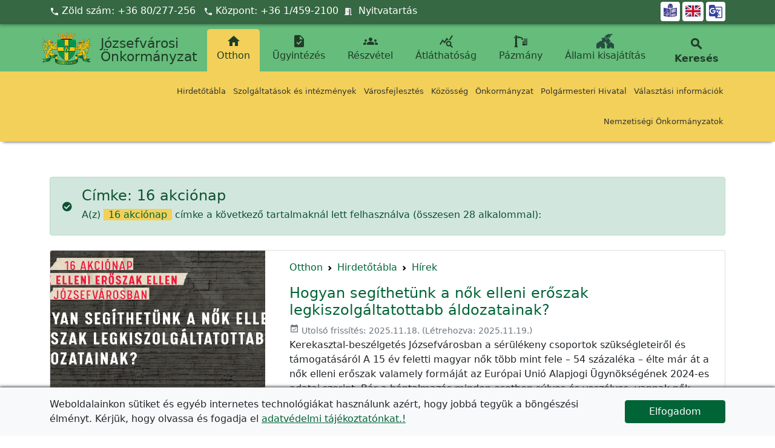

--- FILE ---
content_type: text/html; charset=UTF-8
request_url: https://jozsefvaros.hu/tag/16-akcionap/
body_size: 78421
content:
<!doctype html>
<html 
lang="hu">
<head>
<meta charset="UTF-8">
<!-- Facebook Meta Tags -->
<meta property="og:url" content="https://jozsefvaros.hu/tag/16-akcionap/">
<meta property="og:type" content="article">
<meta property="og:title" content="Hogyan segíthetünk a nők elleni erőszak legkiszolgáltatottabb áldozatainak?">
<meta property="og:description" content="Kerekasztal-beszélgetés Józsefvárosban a sérülékeny csoportok szükségleteiről és támogatásáról A 15 év feletti magyar nők több mint fele – 54 százaléka – élte már át a nők elleni erőszak valamely formáját az Európai Unió Alapjogi Ügynökségének 2024-es adatai szerint. Bár a bántalmazás minden esetben súlyos és veszélyes, vannak nők, akik különösen kiszolgáltatott helyzetben vannak: ilyen tényező [&hellip;]">
<meta property="og:image" content="http://jozsefvaros.hu/downloads/2025/11/facebookhonlap-png.png">
<meta property="og:image:secure_url" content="https://jozsefvaros.hu/downloads/2025/11/facebookhonlap-png.png">
<meta property="fb:app_id" content="728146447778342">

<!-- Twitter Meta Tags -->
<meta name="twitter:card" content="summary_large_image">
<meta property="twitter:domain" content="jozsefvaros.hu">
<meta property="twitter:url" content="https://jozsefvaros.hu/tag/16-akcionap/">
<meta name="twitter:title" content="Hogyan segíthetünk a nők elleni erőszak legkiszolgáltatottabb áldozatainak?">
<meta name="twitter:description" content="Kerekasztal-beszélgetés Józsefvárosban a sérülékeny csoportok szükségleteiről és támogatásáról A 15 év feletti magyar nők több mint fele – 54 százaléka – élte már át a nők elleni erőszak valamely formáját az Európai Unió Alapjogi Ügynökségének 2024-es adatai szerint. Bár a bántalmazás minden esetben súlyos és veszélyes, vannak nők, akik különösen kiszolgáltatott helyzetben vannak: ilyen tényező [&hellip;]">
<meta name="twitter:image" content="http://jozsefvaros.hu/downloads/2025/11/facebookhonlap-png.png">
<meta name="viewport" content="width=device-width, initial-scale=1">
<link rel="profile" href="https://gmpg.org/xfn/11">
<!-- Favicons -->
<link rel="apple-touch-icon" sizes="180x180" href="https://jozsefvaros.hu/wp-content/themes/jozsefvaros/img/favicon2/apple-touch-icon.png">
<link rel="icon" type="image/png" sizes="32x32" href="https://jozsefvaros.hu/wp-content/themes/jozsefvaros/img/favicon2/favicon-32x32.png">
<link rel="icon" type="image/png" sizes="16x16" href="https://jozsefvaros.hu/wp-content/themes/jozsefvaros/img/favicon2/favicon-16x16.png">
<link href="https://fonts.googleapis.com/icon?family=Material+Icons" rel="stylesheet">
<meta name="msapplication-TileColor" content="#ffffff">
<meta name="theme-color" content="#ffffff">
<title>16 akciónap &#8211; Józsefvárosi Önkormányzat</title>
<meta name='robots' content='max-image-preview:large' />
<link rel="alternate" type="application/rss+xml" title="Józsefvárosi Önkormányzat &raquo; hírcsatorna" href="https://jozsefvaros.hu/feed/" />
<link rel="alternate" type="application/rss+xml" title="Józsefvárosi Önkormányzat &raquo; hozzászólás hírcsatorna" href="https://jozsefvaros.hu/comments/feed/" />
<link rel="alternate" type="application/rss+xml" title="Józsefvárosi Önkormányzat &raquo; 16 akciónap címke hírcsatorna" href="https://jozsefvaros.hu/tag/16-akcionap/feed/" />
<script>
window._wpemojiSettings = {"baseUrl":"https:\/\/s.w.org\/images\/core\/emoji\/15.0.3\/72x72\/","ext":".png","svgUrl":"https:\/\/s.w.org\/images\/core\/emoji\/15.0.3\/svg\/","svgExt":".svg","source":{"concatemoji":"https:\/\/jozsefvaros.hu\/wp-includes\/js\/wp-emoji-release.min.js?ver=6.5"}};
/*! This file is auto-generated */
!function(i,n){var o,s,e;function c(e){try{var t={supportTests:e,timestamp:(new Date).valueOf()};sessionStorage.setItem(o,JSON.stringify(t))}catch(e){}}function p(e,t,n){e.clearRect(0,0,e.canvas.width,e.canvas.height),e.fillText(t,0,0);var t=new Uint32Array(e.getImageData(0,0,e.canvas.width,e.canvas.height).data),r=(e.clearRect(0,0,e.canvas.width,e.canvas.height),e.fillText(n,0,0),new Uint32Array(e.getImageData(0,0,e.canvas.width,e.canvas.height).data));return t.every(function(e,t){return e===r[t]})}function u(e,t,n){switch(t){case"flag":return n(e,"\ud83c\udff3\ufe0f\u200d\u26a7\ufe0f","\ud83c\udff3\ufe0f\u200b\u26a7\ufe0f")?!1:!n(e,"\ud83c\uddfa\ud83c\uddf3","\ud83c\uddfa\u200b\ud83c\uddf3")&&!n(e,"\ud83c\udff4\udb40\udc67\udb40\udc62\udb40\udc65\udb40\udc6e\udb40\udc67\udb40\udc7f","\ud83c\udff4\u200b\udb40\udc67\u200b\udb40\udc62\u200b\udb40\udc65\u200b\udb40\udc6e\u200b\udb40\udc67\u200b\udb40\udc7f");case"emoji":return!n(e,"\ud83d\udc26\u200d\u2b1b","\ud83d\udc26\u200b\u2b1b")}return!1}function f(e,t,n){var r="undefined"!=typeof WorkerGlobalScope&&self instanceof WorkerGlobalScope?new OffscreenCanvas(300,150):i.createElement("canvas"),a=r.getContext("2d",{willReadFrequently:!0}),o=(a.textBaseline="top",a.font="600 32px Arial",{});return e.forEach(function(e){o[e]=t(a,e,n)}),o}function t(e){var t=i.createElement("script");t.src=e,t.defer=!0,i.head.appendChild(t)}"undefined"!=typeof Promise&&(o="wpEmojiSettingsSupports",s=["flag","emoji"],n.supports={everything:!0,everythingExceptFlag:!0},e=new Promise(function(e){i.addEventListener("DOMContentLoaded",e,{once:!0})}),new Promise(function(t){var n=function(){try{var e=JSON.parse(sessionStorage.getItem(o));if("object"==typeof e&&"number"==typeof e.timestamp&&(new Date).valueOf()<e.timestamp+604800&&"object"==typeof e.supportTests)return e.supportTests}catch(e){}return null}();if(!n){if("undefined"!=typeof Worker&&"undefined"!=typeof OffscreenCanvas&&"undefined"!=typeof URL&&URL.createObjectURL&&"undefined"!=typeof Blob)try{var e="postMessage("+f.toString()+"("+[JSON.stringify(s),u.toString(),p.toString()].join(",")+"));",r=new Blob([e],{type:"text/javascript"}),a=new Worker(URL.createObjectURL(r),{name:"wpTestEmojiSupports"});return void(a.onmessage=function(e){c(n=e.data),a.terminate(),t(n)})}catch(e){}c(n=f(s,u,p))}t(n)}).then(function(e){for(var t in e)n.supports[t]=e[t],n.supports.everything=n.supports.everything&&n.supports[t],"flag"!==t&&(n.supports.everythingExceptFlag=n.supports.everythingExceptFlag&&n.supports[t]);n.supports.everythingExceptFlag=n.supports.everythingExceptFlag&&!n.supports.flag,n.DOMReady=!1,n.readyCallback=function(){n.DOMReady=!0}}).then(function(){return e}).then(function(){var e;n.supports.everything||(n.readyCallback(),(e=n.source||{}).concatemoji?t(e.concatemoji):e.wpemoji&&e.twemoji&&(t(e.twemoji),t(e.wpemoji)))}))}((window,document),window._wpemojiSettings);
</script>
<style id='wp-emoji-styles-inline-css'>

	img.wp-smiley, img.emoji {
		display: inline !important;
		border: none !important;
		box-shadow: none !important;
		height: 1em !important;
		width: 1em !important;
		margin: 0 0.07em !important;
		vertical-align: -0.1em !important;
		background: none !important;
		padding: 0 !important;
	}
</style>
<link rel='stylesheet' id='wp-block-library-css' href='https://jozsefvaros.hu/wp-includes/css/dist/block-library/style.min.css?ver=6.5' media='all' />
<style id='wp-block-library-theme-inline-css'>
.wp-block-audio figcaption{color:#555;font-size:13px;text-align:center}.is-dark-theme .wp-block-audio figcaption{color:#ffffffa6}.wp-block-audio{margin:0 0 1em}.wp-block-code{border:1px solid #ccc;border-radius:4px;font-family:Menlo,Consolas,monaco,monospace;padding:.8em 1em}.wp-block-embed figcaption{color:#555;font-size:13px;text-align:center}.is-dark-theme .wp-block-embed figcaption{color:#ffffffa6}.wp-block-embed{margin:0 0 1em}.blocks-gallery-caption{color:#555;font-size:13px;text-align:center}.is-dark-theme .blocks-gallery-caption{color:#ffffffa6}.wp-block-image figcaption{color:#555;font-size:13px;text-align:center}.is-dark-theme .wp-block-image figcaption{color:#ffffffa6}.wp-block-image{margin:0 0 1em}.wp-block-pullquote{border-bottom:4px solid;border-top:4px solid;color:currentColor;margin-bottom:1.75em}.wp-block-pullquote cite,.wp-block-pullquote footer,.wp-block-pullquote__citation{color:currentColor;font-size:.8125em;font-style:normal;text-transform:uppercase}.wp-block-quote{border-left:.25em solid;margin:0 0 1.75em;padding-left:1em}.wp-block-quote cite,.wp-block-quote footer{color:currentColor;font-size:.8125em;font-style:normal;position:relative}.wp-block-quote.has-text-align-right{border-left:none;border-right:.25em solid;padding-left:0;padding-right:1em}.wp-block-quote.has-text-align-center{border:none;padding-left:0}.wp-block-quote.is-large,.wp-block-quote.is-style-large,.wp-block-quote.is-style-plain{border:none}.wp-block-search .wp-block-search__label{font-weight:700}.wp-block-search__button{border:1px solid #ccc;padding:.375em .625em}:where(.wp-block-group.has-background){padding:1.25em 2.375em}.wp-block-separator.has-css-opacity{opacity:.4}.wp-block-separator{border:none;border-bottom:2px solid;margin-left:auto;margin-right:auto}.wp-block-separator.has-alpha-channel-opacity{opacity:1}.wp-block-separator:not(.is-style-wide):not(.is-style-dots){width:100px}.wp-block-separator.has-background:not(.is-style-dots){border-bottom:none;height:1px}.wp-block-separator.has-background:not(.is-style-wide):not(.is-style-dots){height:2px}.wp-block-table{margin:0 0 1em}.wp-block-table td,.wp-block-table th{word-break:normal}.wp-block-table figcaption{color:#555;font-size:13px;text-align:center}.is-dark-theme .wp-block-table figcaption{color:#ffffffa6}.wp-block-video figcaption{color:#555;font-size:13px;text-align:center}.is-dark-theme .wp-block-video figcaption{color:#ffffffa6}.wp-block-video{margin:0 0 1em}.wp-block-template-part.has-background{margin-bottom:0;margin-top:0;padding:1.25em 2.375em}
</style>
<link rel='stylesheet' id='advanced-posts-listing-advanced-posts-listing-block-style-css' href='https://jozsefvaros.hu/wp-content/plugins/advanced-posts-listing/build/index.css?ver=1.0.5' media='all' />
<style id='classic-theme-styles-inline-css'>
/*! This file is auto-generated */
.wp-block-button__link{color:#fff;background-color:#32373c;border-radius:9999px;box-shadow:none;text-decoration:none;padding:calc(.667em + 2px) calc(1.333em + 2px);font-size:1.125em}.wp-block-file__button{background:#32373c;color:#fff;text-decoration:none}
</style>
<style id='global-styles-inline-css'>
body{--wp--preset--color--black: #000000;--wp--preset--color--cyan-bluish-gray: #abb8c3;--wp--preset--color--white: #ffffff;--wp--preset--color--pale-pink: #f78da7;--wp--preset--color--vivid-red: #cf2e2e;--wp--preset--color--luminous-vivid-orange: #ff6900;--wp--preset--color--luminous-vivid-amber: #fcb900;--wp--preset--color--light-green-cyan: #7bdcb5;--wp--preset--color--vivid-green-cyan: #00d084;--wp--preset--color--pale-cyan-blue: #8ed1fc;--wp--preset--color--vivid-cyan-blue: #0693e3;--wp--preset--color--vivid-purple: #9b51e0;--wp--preset--gradient--vivid-cyan-blue-to-vivid-purple: linear-gradient(135deg,rgba(6,147,227,1) 0%,rgb(155,81,224) 100%);--wp--preset--gradient--light-green-cyan-to-vivid-green-cyan: linear-gradient(135deg,rgb(122,220,180) 0%,rgb(0,208,130) 100%);--wp--preset--gradient--luminous-vivid-amber-to-luminous-vivid-orange: linear-gradient(135deg,rgba(252,185,0,1) 0%,rgba(255,105,0,1) 100%);--wp--preset--gradient--luminous-vivid-orange-to-vivid-red: linear-gradient(135deg,rgba(255,105,0,1) 0%,rgb(207,46,46) 100%);--wp--preset--gradient--very-light-gray-to-cyan-bluish-gray: linear-gradient(135deg,rgb(238,238,238) 0%,rgb(169,184,195) 100%);--wp--preset--gradient--cool-to-warm-spectrum: linear-gradient(135deg,rgb(74,234,220) 0%,rgb(151,120,209) 20%,rgb(207,42,186) 40%,rgb(238,44,130) 60%,rgb(251,105,98) 80%,rgb(254,248,76) 100%);--wp--preset--gradient--blush-light-purple: linear-gradient(135deg,rgb(255,206,236) 0%,rgb(152,150,240) 100%);--wp--preset--gradient--blush-bordeaux: linear-gradient(135deg,rgb(254,205,165) 0%,rgb(254,45,45) 50%,rgb(107,0,62) 100%);--wp--preset--gradient--luminous-dusk: linear-gradient(135deg,rgb(255,203,112) 0%,rgb(199,81,192) 50%,rgb(65,88,208) 100%);--wp--preset--gradient--pale-ocean: linear-gradient(135deg,rgb(255,245,203) 0%,rgb(182,227,212) 50%,rgb(51,167,181) 100%);--wp--preset--gradient--electric-grass: linear-gradient(135deg,rgb(202,248,128) 0%,rgb(113,206,126) 100%);--wp--preset--gradient--midnight: linear-gradient(135deg,rgb(2,3,129) 0%,rgb(40,116,252) 100%);--wp--preset--font-size--small: 13px;--wp--preset--font-size--medium: 20px;--wp--preset--font-size--large: 36px;--wp--preset--font-size--x-large: 42px;--wp--preset--spacing--20: 0.44rem;--wp--preset--spacing--30: 0.67rem;--wp--preset--spacing--40: 1rem;--wp--preset--spacing--50: 1.5rem;--wp--preset--spacing--60: 2.25rem;--wp--preset--spacing--70: 3.38rem;--wp--preset--spacing--80: 5.06rem;--wp--preset--shadow--natural: 6px 6px 9px rgba(0, 0, 0, 0.2);--wp--preset--shadow--deep: 12px 12px 50px rgba(0, 0, 0, 0.4);--wp--preset--shadow--sharp: 6px 6px 0px rgba(0, 0, 0, 0.2);--wp--preset--shadow--outlined: 6px 6px 0px -3px rgba(255, 255, 255, 1), 6px 6px rgba(0, 0, 0, 1);--wp--preset--shadow--crisp: 6px 6px 0px rgba(0, 0, 0, 1);}:where(.is-layout-flex){gap: 0.5em;}:where(.is-layout-grid){gap: 0.5em;}body .is-layout-flow > .alignleft{float: left;margin-inline-start: 0;margin-inline-end: 2em;}body .is-layout-flow > .alignright{float: right;margin-inline-start: 2em;margin-inline-end: 0;}body .is-layout-flow > .aligncenter{margin-left: auto !important;margin-right: auto !important;}body .is-layout-constrained > .alignleft{float: left;margin-inline-start: 0;margin-inline-end: 2em;}body .is-layout-constrained > .alignright{float: right;margin-inline-start: 2em;margin-inline-end: 0;}body .is-layout-constrained > .aligncenter{margin-left: auto !important;margin-right: auto !important;}body .is-layout-constrained > :where(:not(.alignleft):not(.alignright):not(.alignfull)){max-width: var(--wp--style--global--content-size);margin-left: auto !important;margin-right: auto !important;}body .is-layout-constrained > .alignwide{max-width: var(--wp--style--global--wide-size);}body .is-layout-flex{display: flex;}body .is-layout-flex{flex-wrap: wrap;align-items: center;}body .is-layout-flex > *{margin: 0;}body .is-layout-grid{display: grid;}body .is-layout-grid > *{margin: 0;}:where(.wp-block-columns.is-layout-flex){gap: 2em;}:where(.wp-block-columns.is-layout-grid){gap: 2em;}:where(.wp-block-post-template.is-layout-flex){gap: 1.25em;}:where(.wp-block-post-template.is-layout-grid){gap: 1.25em;}.has-black-color{color: var(--wp--preset--color--black) !important;}.has-cyan-bluish-gray-color{color: var(--wp--preset--color--cyan-bluish-gray) !important;}.has-white-color{color: var(--wp--preset--color--white) !important;}.has-pale-pink-color{color: var(--wp--preset--color--pale-pink) !important;}.has-vivid-red-color{color: var(--wp--preset--color--vivid-red) !important;}.has-luminous-vivid-orange-color{color: var(--wp--preset--color--luminous-vivid-orange) !important;}.has-luminous-vivid-amber-color{color: var(--wp--preset--color--luminous-vivid-amber) !important;}.has-light-green-cyan-color{color: var(--wp--preset--color--light-green-cyan) !important;}.has-vivid-green-cyan-color{color: var(--wp--preset--color--vivid-green-cyan) !important;}.has-pale-cyan-blue-color{color: var(--wp--preset--color--pale-cyan-blue) !important;}.has-vivid-cyan-blue-color{color: var(--wp--preset--color--vivid-cyan-blue) !important;}.has-vivid-purple-color{color: var(--wp--preset--color--vivid-purple) !important;}.has-black-background-color{background-color: var(--wp--preset--color--black) !important;}.has-cyan-bluish-gray-background-color{background-color: var(--wp--preset--color--cyan-bluish-gray) !important;}.has-white-background-color{background-color: var(--wp--preset--color--white) !important;}.has-pale-pink-background-color{background-color: var(--wp--preset--color--pale-pink) !important;}.has-vivid-red-background-color{background-color: var(--wp--preset--color--vivid-red) !important;}.has-luminous-vivid-orange-background-color{background-color: var(--wp--preset--color--luminous-vivid-orange) !important;}.has-luminous-vivid-amber-background-color{background-color: var(--wp--preset--color--luminous-vivid-amber) !important;}.has-light-green-cyan-background-color{background-color: var(--wp--preset--color--light-green-cyan) !important;}.has-vivid-green-cyan-background-color{background-color: var(--wp--preset--color--vivid-green-cyan) !important;}.has-pale-cyan-blue-background-color{background-color: var(--wp--preset--color--pale-cyan-blue) !important;}.has-vivid-cyan-blue-background-color{background-color: var(--wp--preset--color--vivid-cyan-blue) !important;}.has-vivid-purple-background-color{background-color: var(--wp--preset--color--vivid-purple) !important;}.has-black-border-color{border-color: var(--wp--preset--color--black) !important;}.has-cyan-bluish-gray-border-color{border-color: var(--wp--preset--color--cyan-bluish-gray) !important;}.has-white-border-color{border-color: var(--wp--preset--color--white) !important;}.has-pale-pink-border-color{border-color: var(--wp--preset--color--pale-pink) !important;}.has-vivid-red-border-color{border-color: var(--wp--preset--color--vivid-red) !important;}.has-luminous-vivid-orange-border-color{border-color: var(--wp--preset--color--luminous-vivid-orange) !important;}.has-luminous-vivid-amber-border-color{border-color: var(--wp--preset--color--luminous-vivid-amber) !important;}.has-light-green-cyan-border-color{border-color: var(--wp--preset--color--light-green-cyan) !important;}.has-vivid-green-cyan-border-color{border-color: var(--wp--preset--color--vivid-green-cyan) !important;}.has-pale-cyan-blue-border-color{border-color: var(--wp--preset--color--pale-cyan-blue) !important;}.has-vivid-cyan-blue-border-color{border-color: var(--wp--preset--color--vivid-cyan-blue) !important;}.has-vivid-purple-border-color{border-color: var(--wp--preset--color--vivid-purple) !important;}.has-vivid-cyan-blue-to-vivid-purple-gradient-background{background: var(--wp--preset--gradient--vivid-cyan-blue-to-vivid-purple) !important;}.has-light-green-cyan-to-vivid-green-cyan-gradient-background{background: var(--wp--preset--gradient--light-green-cyan-to-vivid-green-cyan) !important;}.has-luminous-vivid-amber-to-luminous-vivid-orange-gradient-background{background: var(--wp--preset--gradient--luminous-vivid-amber-to-luminous-vivid-orange) !important;}.has-luminous-vivid-orange-to-vivid-red-gradient-background{background: var(--wp--preset--gradient--luminous-vivid-orange-to-vivid-red) !important;}.has-very-light-gray-to-cyan-bluish-gray-gradient-background{background: var(--wp--preset--gradient--very-light-gray-to-cyan-bluish-gray) !important;}.has-cool-to-warm-spectrum-gradient-background{background: var(--wp--preset--gradient--cool-to-warm-spectrum) !important;}.has-blush-light-purple-gradient-background{background: var(--wp--preset--gradient--blush-light-purple) !important;}.has-blush-bordeaux-gradient-background{background: var(--wp--preset--gradient--blush-bordeaux) !important;}.has-luminous-dusk-gradient-background{background: var(--wp--preset--gradient--luminous-dusk) !important;}.has-pale-ocean-gradient-background{background: var(--wp--preset--gradient--pale-ocean) !important;}.has-electric-grass-gradient-background{background: var(--wp--preset--gradient--electric-grass) !important;}.has-midnight-gradient-background{background: var(--wp--preset--gradient--midnight) !important;}.has-small-font-size{font-size: var(--wp--preset--font-size--small) !important;}.has-medium-font-size{font-size: var(--wp--preset--font-size--medium) !important;}.has-large-font-size{font-size: var(--wp--preset--font-size--large) !important;}.has-x-large-font-size{font-size: var(--wp--preset--font-size--x-large) !important;}
.wp-block-navigation a:where(:not(.wp-element-button)){color: inherit;}
:where(.wp-block-post-template.is-layout-flex){gap: 1.25em;}:where(.wp-block-post-template.is-layout-grid){gap: 1.25em;}
:where(.wp-block-columns.is-layout-flex){gap: 2em;}:where(.wp-block-columns.is-layout-grid){gap: 2em;}
.wp-block-pullquote{font-size: 1.5em;line-height: 1.6;}
</style>
<link rel='stylesheet' id='ub-extension-style-css-css' href='https://jozsefvaros.hu/wp-content/plugins/ultimate-blocks/src/extensions/style.css?ver=6.5' media='all' />
<link rel='stylesheet' id='bs-share-style-css' href='https://jozsefvaros.hu/wp-content/plugins/bs-share-buttons-main/css/bs-share-style.css?ver=6.5' media='all' />
<link rel='stylesheet' id='dashicons-css' href='https://jozsefvaros.hu/wp-includes/css/dashicons.min.css?ver=6.5' media='all' />
<link rel='stylesheet' id='jozsefvaros-style-css' href='https://jozsefvaros.hu/wp-content/themes/jozsefvaros/style.css?ver=202211281558' media='all' />
<link rel='stylesheet' id='jozsefvaros-css' href='https://jozsefvaros.hu/wp-content/themes/jozsefvaros/css/lib/bootstrap.min.css?ver=202511031119' media='all' />
<link rel='stylesheet' id='fontawesome-css' href='https://jozsefvaros.hu/wp-content/themes/jozsefvaros/css/lib/fontawesome.min.css?ver=202111011049' media='all' />
<link rel='stylesheet' id='cookie-consent-css-css' href='https://jozsefvaros.hu/wp-content/themes/jozsefvaros/css/cookie-consent.css?ver=6.5' media='all' />
<link rel='stylesheet' id='dflip-style-css' href='https://jozsefvaros.hu/wp-content/plugins/3d-flipbook-dflip-lite/assets/css/dflip.min.css?ver=2.4.20' media='all' />
<script src="https://jozsefvaros.hu/wp-includes/js/jquery/jquery.min.js?ver=3.7.1" id="jquery-core-js"></script>
<script src="https://jozsefvaros.hu/wp-includes/js/jquery/jquery-migrate.min.js?ver=3.4.1" id="jquery-migrate-js"></script>
<link rel="https://api.w.org/" href="https://jozsefvaros.hu/wp-json/" /><link rel="alternate" type="application/json" href="https://jozsefvaros.hu/wp-json/wp/v2/tags/521" /><link rel="EditURI" type="application/rsd+xml" title="RSD" href="https://jozsefvaros.hu/xmlrpc.php?rsd" />
<meta name="generator" content="WordPress 6.5" />

	<style></style>

	<style type="text/css">/** Monday 8th December 2025 19:31:08 UTC (core) **//** THIS FILE IS AUTOMATICALLY GENERATED - DO NOT MAKE MANUAL EDITS! **//** Custom CSS should be added to Mega Menu > Menu Themes > Custom Styling **/.mega-menu-last-modified-1765222268 { content: 'Monday 8th December 2025 19:31:08 UTC'; }#mega-menu-wrap-top-menu, #mega-menu-wrap-top-menu #mega-menu-top-menu, #mega-menu-wrap-top-menu #mega-menu-top-menu ul.mega-sub-menu, #mega-menu-wrap-top-menu #mega-menu-top-menu li.mega-menu-item, #mega-menu-wrap-top-menu #mega-menu-top-menu li.mega-menu-row, #mega-menu-wrap-top-menu #mega-menu-top-menu li.mega-menu-column, #mega-menu-wrap-top-menu #mega-menu-top-menu a.mega-menu-link, #mega-menu-wrap-top-menu #mega-menu-top-menu span.mega-menu-badge {transition: none;border-radius: 0;box-shadow: none;background: none;border: 0;bottom: auto;box-sizing: border-box;clip: auto;color: #666;display: block;float: none;font-family: inherit;font-size: 14px;height: auto;left: auto;line-height: 1.7;list-style-type: none;margin: 0;min-height: auto;max-height: none;min-width: auto;max-width: none;opacity: 1;outline: none;overflow: visible;padding: 0;position: relative;pointer-events: auto;right: auto;text-align: left;text-decoration: none;text-indent: 0;text-transform: none;transform: none;top: auto;vertical-align: baseline;visibility: inherit;width: auto;word-wrap: break-word;white-space: normal;}#mega-menu-wrap-top-menu:before, #mega-menu-wrap-top-menu #mega-menu-top-menu:before, #mega-menu-wrap-top-menu #mega-menu-top-menu ul.mega-sub-menu:before, #mega-menu-wrap-top-menu #mega-menu-top-menu li.mega-menu-item:before, #mega-menu-wrap-top-menu #mega-menu-top-menu li.mega-menu-row:before, #mega-menu-wrap-top-menu #mega-menu-top-menu li.mega-menu-column:before, #mega-menu-wrap-top-menu #mega-menu-top-menu a.mega-menu-link:before, #mega-menu-wrap-top-menu #mega-menu-top-menu span.mega-menu-badge:before, #mega-menu-wrap-top-menu:after, #mega-menu-wrap-top-menu #mega-menu-top-menu:after, #mega-menu-wrap-top-menu #mega-menu-top-menu ul.mega-sub-menu:after, #mega-menu-wrap-top-menu #mega-menu-top-menu li.mega-menu-item:after, #mega-menu-wrap-top-menu #mega-menu-top-menu li.mega-menu-row:after, #mega-menu-wrap-top-menu #mega-menu-top-menu li.mega-menu-column:after, #mega-menu-wrap-top-menu #mega-menu-top-menu a.mega-menu-link:after, #mega-menu-wrap-top-menu #mega-menu-top-menu span.mega-menu-badge:after {display: none;}#mega-menu-wrap-top-menu {border-radius: 0;}@media only screen and (min-width: 11px) {#mega-menu-wrap-top-menu {background: rgba(34, 34, 34, 0);}}#mega-menu-wrap-top-menu.mega-keyboard-navigation .mega-menu-toggle:focus, #mega-menu-wrap-top-menu.mega-keyboard-navigation .mega-toggle-block:focus, #mega-menu-wrap-top-menu.mega-keyboard-navigation .mega-toggle-block a:focus, #mega-menu-wrap-top-menu.mega-keyboard-navigation .mega-toggle-block .mega-search input[type=text]:focus, #mega-menu-wrap-top-menu.mega-keyboard-navigation .mega-toggle-block button.mega-toggle-animated:focus, #mega-menu-wrap-top-menu.mega-keyboard-navigation #mega-menu-top-menu a:focus, #mega-menu-wrap-top-menu.mega-keyboard-navigation #mega-menu-top-menu input:focus, #mega-menu-wrap-top-menu.mega-keyboard-navigation #mega-menu-top-menu li.mega-menu-item a.mega-menu-link:focus {outline: 3px solid #109cde;outline-offset: -3px;}#mega-menu-wrap-top-menu.mega-keyboard-navigation .mega-toggle-block button.mega-toggle-animated:focus {outline-offset: 2px;}#mega-menu-wrap-top-menu.mega-keyboard-navigation > li.mega-menu-item > a.mega-menu-link:focus {background: #0b932e;color: #fff;font-weight: normal;text-decoration: none;border-color: #fff;}@media only screen and (max-width: 10px) {#mega-menu-wrap-top-menu.mega-keyboard-navigation > li.mega-menu-item > a.mega-menu-link:focus {color: #fff;background: #333;}}#mega-menu-wrap-top-menu #mega-menu-top-menu {visibility: visible;text-align: center;padding: 0px 0px 0px 0px;}#mega-menu-wrap-top-menu #mega-menu-top-menu a.mega-menu-link {cursor: pointer;display: inline;}#mega-menu-wrap-top-menu #mega-menu-top-menu a.mega-menu-link .mega-description-group {vertical-align: middle;display: inline-block;transition: none;}#mega-menu-wrap-top-menu #mega-menu-top-menu a.mega-menu-link .mega-description-group .mega-menu-title, #mega-menu-wrap-top-menu #mega-menu-top-menu a.mega-menu-link .mega-description-group .mega-menu-description {transition: none;line-height: 1.5;display: block;}#mega-menu-wrap-top-menu #mega-menu-top-menu a.mega-menu-link .mega-description-group .mega-menu-description {font-style: italic;font-size: 0.8em;text-transform: none;font-weight: normal;}#mega-menu-wrap-top-menu #mega-menu-top-menu li.mega-menu-megamenu li.mega-menu-item.mega-icon-left.mega-has-description.mega-has-icon > a.mega-menu-link {display: flex;align-items: center;}#mega-menu-wrap-top-menu #mega-menu-top-menu li.mega-menu-megamenu li.mega-menu-item.mega-icon-left.mega-has-description.mega-has-icon > a.mega-menu-link:before {flex: 0 0 auto;align-self: flex-start;}#mega-menu-wrap-top-menu #mega-menu-top-menu li.mega-menu-tabbed.mega-menu-megamenu > ul.mega-sub-menu > li.mega-menu-item.mega-icon-left.mega-has-description.mega-has-icon > a.mega-menu-link {display: block;}#mega-menu-wrap-top-menu #mega-menu-top-menu li.mega-menu-item.mega-icon-top > a.mega-menu-link {display: table-cell;vertical-align: middle;line-height: initial;}#mega-menu-wrap-top-menu #mega-menu-top-menu li.mega-menu-item.mega-icon-top > a.mega-menu-link:before {display: block;margin: 0 0 6px 0;text-align: center;}#mega-menu-wrap-top-menu #mega-menu-top-menu li.mega-menu-item.mega-icon-top > a.mega-menu-link > span.mega-title-below {display: inline-block;transition: none;}@media only screen and (max-width: 10px) {#mega-menu-wrap-top-menu #mega-menu-top-menu > li.mega-menu-item.mega-icon-top > a.mega-menu-link {display: block;line-height: 40px;}#mega-menu-wrap-top-menu #mega-menu-top-menu > li.mega-menu-item.mega-icon-top > a.mega-menu-link:before {display: inline-block;margin: 0 6px 0 0;text-align: left;}}#mega-menu-wrap-top-menu #mega-menu-top-menu li.mega-menu-item.mega-icon-right > a.mega-menu-link:before {float: right;margin: 0 0 0 6px;}#mega-menu-wrap-top-menu #mega-menu-top-menu > li.mega-animating > ul.mega-sub-menu {pointer-events: none;}#mega-menu-wrap-top-menu #mega-menu-top-menu li.mega-disable-link > a.mega-menu-link, #mega-menu-wrap-top-menu #mega-menu-top-menu li.mega-menu-megamenu li.mega-disable-link > a.mega-menu-link {cursor: inherit;}#mega-menu-wrap-top-menu #mega-menu-top-menu li.mega-menu-item-has-children.mega-disable-link > a.mega-menu-link, #mega-menu-wrap-top-menu #mega-menu-top-menu li.mega-menu-megamenu > li.mega-menu-item-has-children.mega-disable-link > a.mega-menu-link {cursor: pointer;}#mega-menu-wrap-top-menu #mega-menu-top-menu p {margin-bottom: 10px;}#mega-menu-wrap-top-menu #mega-menu-top-menu input, #mega-menu-wrap-top-menu #mega-menu-top-menu img {max-width: 100%;}#mega-menu-wrap-top-menu #mega-menu-top-menu li.mega-menu-item > ul.mega-sub-menu {display: block;visibility: hidden;opacity: 1;pointer-events: auto;}@media only screen and (max-width: 10px) {#mega-menu-wrap-top-menu #mega-menu-top-menu li.mega-menu-item > ul.mega-sub-menu {display: none;visibility: visible;opacity: 1;}#mega-menu-wrap-top-menu #mega-menu-top-menu li.mega-menu-item.mega-toggle-on > ul.mega-sub-menu, #mega-menu-wrap-top-menu #mega-menu-top-menu li.mega-menu-megamenu.mega-menu-item.mega-toggle-on ul.mega-sub-menu {display: block;}#mega-menu-wrap-top-menu #mega-menu-top-menu li.mega-menu-megamenu.mega-menu-item.mega-toggle-on li.mega-hide-sub-menu-on-mobile > ul.mega-sub-menu, #mega-menu-wrap-top-menu #mega-menu-top-menu li.mega-hide-sub-menu-on-mobile > ul.mega-sub-menu {display: none;}}@media only screen and (min-width: 11px) {#mega-menu-wrap-top-menu #mega-menu-top-menu[data-effect="fade"] li.mega-menu-item > ul.mega-sub-menu {opacity: 0;transition: opacity 200ms ease-in, visibility 200ms ease-in;}#mega-menu-wrap-top-menu #mega-menu-top-menu[data-effect="fade"].mega-no-js li.mega-menu-item:hover > ul.mega-sub-menu, #mega-menu-wrap-top-menu #mega-menu-top-menu[data-effect="fade"].mega-no-js li.mega-menu-item:focus > ul.mega-sub-menu, #mega-menu-wrap-top-menu #mega-menu-top-menu[data-effect="fade"] li.mega-menu-item.mega-toggle-on > ul.mega-sub-menu, #mega-menu-wrap-top-menu #mega-menu-top-menu[data-effect="fade"] li.mega-menu-item.mega-menu-megamenu.mega-toggle-on ul.mega-sub-menu {opacity: 1;}#mega-menu-wrap-top-menu #mega-menu-top-menu[data-effect="fade_up"] li.mega-menu-item.mega-menu-megamenu > ul.mega-sub-menu, #mega-menu-wrap-top-menu #mega-menu-top-menu[data-effect="fade_up"] li.mega-menu-item.mega-menu-flyout ul.mega-sub-menu {opacity: 0;transform: translate(0, 10px);transition: opacity 200ms ease-in, transform 200ms ease-in, visibility 200ms ease-in;}#mega-menu-wrap-top-menu #mega-menu-top-menu[data-effect="fade_up"].mega-no-js li.mega-menu-item:hover > ul.mega-sub-menu, #mega-menu-wrap-top-menu #mega-menu-top-menu[data-effect="fade_up"].mega-no-js li.mega-menu-item:focus > ul.mega-sub-menu, #mega-menu-wrap-top-menu #mega-menu-top-menu[data-effect="fade_up"] li.mega-menu-item.mega-toggle-on > ul.mega-sub-menu, #mega-menu-wrap-top-menu #mega-menu-top-menu[data-effect="fade_up"] li.mega-menu-item.mega-menu-megamenu.mega-toggle-on ul.mega-sub-menu {opacity: 1;transform: translate(0, 0);}#mega-menu-wrap-top-menu #mega-menu-top-menu[data-effect="slide_up"] li.mega-menu-item.mega-menu-megamenu > ul.mega-sub-menu, #mega-menu-wrap-top-menu #mega-menu-top-menu[data-effect="slide_up"] li.mega-menu-item.mega-menu-flyout ul.mega-sub-menu {transform: translate(0, 10px);transition: transform 200ms ease-in, visibility 200ms ease-in;}#mega-menu-wrap-top-menu #mega-menu-top-menu[data-effect="slide_up"].mega-no-js li.mega-menu-item:hover > ul.mega-sub-menu, #mega-menu-wrap-top-menu #mega-menu-top-menu[data-effect="slide_up"].mega-no-js li.mega-menu-item:focus > ul.mega-sub-menu, #mega-menu-wrap-top-menu #mega-menu-top-menu[data-effect="slide_up"] li.mega-menu-item.mega-toggle-on > ul.mega-sub-menu, #mega-menu-wrap-top-menu #mega-menu-top-menu[data-effect="slide_up"] li.mega-menu-item.mega-menu-megamenu.mega-toggle-on ul.mega-sub-menu {transform: translate(0, 0);}}#mega-menu-wrap-top-menu #mega-menu-top-menu li.mega-menu-item.mega-menu-megamenu ul.mega-sub-menu li.mega-collapse-children > ul.mega-sub-menu {display: none;}#mega-menu-wrap-top-menu #mega-menu-top-menu li.mega-menu-item.mega-menu-megamenu ul.mega-sub-menu li.mega-collapse-children.mega-toggle-on > ul.mega-sub-menu {display: block;}#mega-menu-wrap-top-menu #mega-menu-top-menu.mega-no-js li.mega-menu-item:hover > ul.mega-sub-menu, #mega-menu-wrap-top-menu #mega-menu-top-menu.mega-no-js li.mega-menu-item:focus > ul.mega-sub-menu, #mega-menu-wrap-top-menu #mega-menu-top-menu li.mega-menu-item.mega-toggle-on > ul.mega-sub-menu {visibility: visible;}#mega-menu-wrap-top-menu #mega-menu-top-menu li.mega-menu-item.mega-menu-megamenu ul.mega-sub-menu ul.mega-sub-menu {visibility: inherit;opacity: 1;display: block;}#mega-menu-wrap-top-menu #mega-menu-top-menu li.mega-menu-item.mega-menu-megamenu ul.mega-sub-menu li.mega-1-columns > ul.mega-sub-menu > li.mega-menu-item {float: left;width: 100%;}#mega-menu-wrap-top-menu #mega-menu-top-menu li.mega-menu-item.mega-menu-megamenu ul.mega-sub-menu li.mega-2-columns > ul.mega-sub-menu > li.mega-menu-item {float: left;width: 50%;}#mega-menu-wrap-top-menu #mega-menu-top-menu li.mega-menu-item.mega-menu-megamenu ul.mega-sub-menu li.mega-3-columns > ul.mega-sub-menu > li.mega-menu-item {float: left;width: 33.33333%;}#mega-menu-wrap-top-menu #mega-menu-top-menu li.mega-menu-item.mega-menu-megamenu ul.mega-sub-menu li.mega-4-columns > ul.mega-sub-menu > li.mega-menu-item {float: left;width: 25%;}#mega-menu-wrap-top-menu #mega-menu-top-menu li.mega-menu-item.mega-menu-megamenu ul.mega-sub-menu li.mega-5-columns > ul.mega-sub-menu > li.mega-menu-item {float: left;width: 20%;}#mega-menu-wrap-top-menu #mega-menu-top-menu li.mega-menu-item.mega-menu-megamenu ul.mega-sub-menu li.mega-6-columns > ul.mega-sub-menu > li.mega-menu-item {float: left;width: 16.66667%;}#mega-menu-wrap-top-menu #mega-menu-top-menu li.mega-menu-item a[class^='dashicons']:before {font-family: dashicons;}#mega-menu-wrap-top-menu #mega-menu-top-menu li.mega-menu-item a.mega-menu-link:before {display: inline-block;font: inherit;font-family: dashicons;position: static;margin: 0 6px 0 0px;vertical-align: top;-webkit-font-smoothing: antialiased;-moz-osx-font-smoothing: grayscale;color: inherit;background: transparent;height: auto;width: auto;top: auto;}#mega-menu-wrap-top-menu #mega-menu-top-menu li.mega-menu-item.mega-hide-text a.mega-menu-link:before {margin: 0;}#mega-menu-wrap-top-menu #mega-menu-top-menu li.mega-menu-item.mega-hide-text li.mega-menu-item a.mega-menu-link:before {margin: 0 6px 0 0;}#mega-menu-wrap-top-menu #mega-menu-top-menu li.mega-align-bottom-left.mega-toggle-on > a.mega-menu-link {border-radius: 0;}#mega-menu-wrap-top-menu #mega-menu-top-menu li.mega-align-bottom-right > ul.mega-sub-menu {right: 0;}#mega-menu-wrap-top-menu #mega-menu-top-menu li.mega-align-bottom-right.mega-toggle-on > a.mega-menu-link {border-radius: 0;}#mega-menu-wrap-top-menu #mega-menu-top-menu > li.mega-menu-megamenu.mega-menu-item {position: static;}#mega-menu-wrap-top-menu #mega-menu-top-menu > li.mega-menu-item {margin: 0 0px 0 0;display: inline-block;height: auto;vertical-align: middle;}#mega-menu-wrap-top-menu #mega-menu-top-menu > li.mega-menu-item.mega-item-align-right {float: right;}@media only screen and (min-width: 11px) {#mega-menu-wrap-top-menu #mega-menu-top-menu > li.mega-menu-item.mega-item-align-right {margin: 0 0 0 0px;}}@media only screen and (min-width: 11px) {#mega-menu-wrap-top-menu #mega-menu-top-menu > li.mega-menu-item.mega-item-align-float-left {float: left;}}@media only screen and (min-width: 11px) {#mega-menu-wrap-top-menu #mega-menu-top-menu > li.mega-menu-item > a.mega-menu-link:hover {background: #0b932e;color: #fff;font-weight: normal;text-decoration: none;border-color: #fff;}}#mega-menu-wrap-top-menu #mega-menu-top-menu > li.mega-menu-item.mega-toggle-on > a.mega-menu-link {background: #0b932e;color: #fff;font-weight: normal;text-decoration: none;border-color: #fff;}@media only screen and (max-width: 10px) {#mega-menu-wrap-top-menu #mega-menu-top-menu > li.mega-menu-item.mega-toggle-on > a.mega-menu-link {color: #fff;background: #333;}}#mega-menu-wrap-top-menu #mega-menu-top-menu > li.mega-menu-item.mega-current-menu-item > a.mega-menu-link, #mega-menu-wrap-top-menu #mega-menu-top-menu > li.mega-menu-item.mega-current-menu-ancestor > a.mega-menu-link, #mega-menu-wrap-top-menu #mega-menu-top-menu > li.mega-menu-item.mega-current-page-ancestor > a.mega-menu-link {background: #0b932e;color: #fff;font-weight: normal;text-decoration: none;border-color: #fff;}@media only screen and (max-width: 10px) {#mega-menu-wrap-top-menu #mega-menu-top-menu > li.mega-menu-item.mega-current-menu-item > a.mega-menu-link, #mega-menu-wrap-top-menu #mega-menu-top-menu > li.mega-menu-item.mega-current-menu-ancestor > a.mega-menu-link, #mega-menu-wrap-top-menu #mega-menu-top-menu > li.mega-menu-item.mega-current-page-ancestor > a.mega-menu-link {color: #fff;background: #333;}}#mega-menu-wrap-top-menu #mega-menu-top-menu > li.mega-menu-item > a.mega-menu-link {line-height: 35px;height: 35px;padding: 0px 10px 0px 10px;vertical-align: baseline;width: auto;display: block;color: #f1f1f1;text-transform: none;text-decoration: none;text-align: left;text-decoration: none;background: rgba(0, 0, 0, 0);border: 0;border-radius: 0;font-family: inherit;font-size: 18px;font-weight: normal;outline: none;}@media only screen and (min-width: 11px) {#mega-menu-wrap-top-menu #mega-menu-top-menu > li.mega-menu-item.mega-multi-line > a.mega-menu-link {line-height: inherit;display: table-cell;vertical-align: middle;}}@media only screen and (max-width: 10px) {#mega-menu-wrap-top-menu #mega-menu-top-menu > li.mega-menu-item.mega-multi-line > a.mega-menu-link br {display: none;}}@media only screen and (max-width: 10px) {#mega-menu-wrap-top-menu #mega-menu-top-menu > li.mega-menu-item {display: list-item;margin: 0;clear: both;border: 0;}#mega-menu-wrap-top-menu #mega-menu-top-menu > li.mega-menu-item.mega-item-align-right {float: none;}#mega-menu-wrap-top-menu #mega-menu-top-menu > li.mega-menu-item > a.mega-menu-link {border-radius: 0;border: 0;margin: 0;line-height: 40px;height: 40px;padding: 0 10px;background: transparent;text-align: left;color: #fff;font-size: 14px;}}#mega-menu-wrap-top-menu #mega-menu-top-menu li.mega-menu-megamenu > ul.mega-sub-menu > li.mega-menu-row {width: 100%;float: left;}#mega-menu-wrap-top-menu #mega-menu-top-menu li.mega-menu-megamenu > ul.mega-sub-menu > li.mega-menu-row .mega-menu-column {float: left;min-height: 1px;}@media only screen and (min-width: 11px) {#mega-menu-wrap-top-menu #mega-menu-top-menu li.mega-menu-megamenu > ul.mega-sub-menu > li.mega-menu-row > ul.mega-sub-menu > li.mega-menu-columns-1-of-1 {width: 100%;}#mega-menu-wrap-top-menu #mega-menu-top-menu li.mega-menu-megamenu > ul.mega-sub-menu > li.mega-menu-row > ul.mega-sub-menu > li.mega-menu-columns-1-of-2 {width: 50%;}#mega-menu-wrap-top-menu #mega-menu-top-menu li.mega-menu-megamenu > ul.mega-sub-menu > li.mega-menu-row > ul.mega-sub-menu > li.mega-menu-columns-2-of-2 {width: 100%;}#mega-menu-wrap-top-menu #mega-menu-top-menu li.mega-menu-megamenu > ul.mega-sub-menu > li.mega-menu-row > ul.mega-sub-menu > li.mega-menu-columns-1-of-3 {width: 33.33333%;}#mega-menu-wrap-top-menu #mega-menu-top-menu li.mega-menu-megamenu > ul.mega-sub-menu > li.mega-menu-row > ul.mega-sub-menu > li.mega-menu-columns-2-of-3 {width: 66.66667%;}#mega-menu-wrap-top-menu #mega-menu-top-menu li.mega-menu-megamenu > ul.mega-sub-menu > li.mega-menu-row > ul.mega-sub-menu > li.mega-menu-columns-3-of-3 {width: 100%;}#mega-menu-wrap-top-menu #mega-menu-top-menu li.mega-menu-megamenu > ul.mega-sub-menu > li.mega-menu-row > ul.mega-sub-menu > li.mega-menu-columns-1-of-4 {width: 25%;}#mega-menu-wrap-top-menu #mega-menu-top-menu li.mega-menu-megamenu > ul.mega-sub-menu > li.mega-menu-row > ul.mega-sub-menu > li.mega-menu-columns-2-of-4 {width: 50%;}#mega-menu-wrap-top-menu #mega-menu-top-menu li.mega-menu-megamenu > ul.mega-sub-menu > li.mega-menu-row > ul.mega-sub-menu > li.mega-menu-columns-3-of-4 {width: 75%;}#mega-menu-wrap-top-menu #mega-menu-top-menu li.mega-menu-megamenu > ul.mega-sub-menu > li.mega-menu-row > ul.mega-sub-menu > li.mega-menu-columns-4-of-4 {width: 100%;}#mega-menu-wrap-top-menu #mega-menu-top-menu li.mega-menu-megamenu > ul.mega-sub-menu > li.mega-menu-row > ul.mega-sub-menu > li.mega-menu-columns-1-of-5 {width: 20%;}#mega-menu-wrap-top-menu #mega-menu-top-menu li.mega-menu-megamenu > ul.mega-sub-menu > li.mega-menu-row > ul.mega-sub-menu > li.mega-menu-columns-2-of-5 {width: 40%;}#mega-menu-wrap-top-menu #mega-menu-top-menu li.mega-menu-megamenu > ul.mega-sub-menu > li.mega-menu-row > ul.mega-sub-menu > li.mega-menu-columns-3-of-5 {width: 60%;}#mega-menu-wrap-top-menu #mega-menu-top-menu li.mega-menu-megamenu > ul.mega-sub-menu > li.mega-menu-row > ul.mega-sub-menu > li.mega-menu-columns-4-of-5 {width: 80%;}#mega-menu-wrap-top-menu #mega-menu-top-menu li.mega-menu-megamenu > ul.mega-sub-menu > li.mega-menu-row > ul.mega-sub-menu > li.mega-menu-columns-5-of-5 {width: 100%;}#mega-menu-wrap-top-menu #mega-menu-top-menu li.mega-menu-megamenu > ul.mega-sub-menu > li.mega-menu-row > ul.mega-sub-menu > li.mega-menu-columns-1-of-6 {width: 16.66667%;}#mega-menu-wrap-top-menu #mega-menu-top-menu li.mega-menu-megamenu > ul.mega-sub-menu > li.mega-menu-row > ul.mega-sub-menu > li.mega-menu-columns-2-of-6 {width: 33.33333%;}#mega-menu-wrap-top-menu #mega-menu-top-menu li.mega-menu-megamenu > ul.mega-sub-menu > li.mega-menu-row > ul.mega-sub-menu > li.mega-menu-columns-3-of-6 {width: 50%;}#mega-menu-wrap-top-menu #mega-menu-top-menu li.mega-menu-megamenu > ul.mega-sub-menu > li.mega-menu-row > ul.mega-sub-menu > li.mega-menu-columns-4-of-6 {width: 66.66667%;}#mega-menu-wrap-top-menu #mega-menu-top-menu li.mega-menu-megamenu > ul.mega-sub-menu > li.mega-menu-row > ul.mega-sub-menu > li.mega-menu-columns-5-of-6 {width: 83.33333%;}#mega-menu-wrap-top-menu #mega-menu-top-menu li.mega-menu-megamenu > ul.mega-sub-menu > li.mega-menu-row > ul.mega-sub-menu > li.mega-menu-columns-6-of-6 {width: 100%;}#mega-menu-wrap-top-menu #mega-menu-top-menu li.mega-menu-megamenu > ul.mega-sub-menu > li.mega-menu-row > ul.mega-sub-menu > li.mega-menu-columns-1-of-7 {width: 14.28571%;}#mega-menu-wrap-top-menu #mega-menu-top-menu li.mega-menu-megamenu > ul.mega-sub-menu > li.mega-menu-row > ul.mega-sub-menu > li.mega-menu-columns-2-of-7 {width: 28.57143%;}#mega-menu-wrap-top-menu #mega-menu-top-menu li.mega-menu-megamenu > ul.mega-sub-menu > li.mega-menu-row > ul.mega-sub-menu > li.mega-menu-columns-3-of-7 {width: 42.85714%;}#mega-menu-wrap-top-menu #mega-menu-top-menu li.mega-menu-megamenu > ul.mega-sub-menu > li.mega-menu-row > ul.mega-sub-menu > li.mega-menu-columns-4-of-7 {width: 57.14286%;}#mega-menu-wrap-top-menu #mega-menu-top-menu li.mega-menu-megamenu > ul.mega-sub-menu > li.mega-menu-row > ul.mega-sub-menu > li.mega-menu-columns-5-of-7 {width: 71.42857%;}#mega-menu-wrap-top-menu #mega-menu-top-menu li.mega-menu-megamenu > ul.mega-sub-menu > li.mega-menu-row > ul.mega-sub-menu > li.mega-menu-columns-6-of-7 {width: 85.71429%;}#mega-menu-wrap-top-menu #mega-menu-top-menu li.mega-menu-megamenu > ul.mega-sub-menu > li.mega-menu-row > ul.mega-sub-menu > li.mega-menu-columns-7-of-7 {width: 100%;}#mega-menu-wrap-top-menu #mega-menu-top-menu li.mega-menu-megamenu > ul.mega-sub-menu > li.mega-menu-row > ul.mega-sub-menu > li.mega-menu-columns-1-of-8 {width: 12.5%;}#mega-menu-wrap-top-menu #mega-menu-top-menu li.mega-menu-megamenu > ul.mega-sub-menu > li.mega-menu-row > ul.mega-sub-menu > li.mega-menu-columns-2-of-8 {width: 25%;}#mega-menu-wrap-top-menu #mega-menu-top-menu li.mega-menu-megamenu > ul.mega-sub-menu > li.mega-menu-row > ul.mega-sub-menu > li.mega-menu-columns-3-of-8 {width: 37.5%;}#mega-menu-wrap-top-menu #mega-menu-top-menu li.mega-menu-megamenu > ul.mega-sub-menu > li.mega-menu-row > ul.mega-sub-menu > li.mega-menu-columns-4-of-8 {width: 50%;}#mega-menu-wrap-top-menu #mega-menu-top-menu li.mega-menu-megamenu > ul.mega-sub-menu > li.mega-menu-row > ul.mega-sub-menu > li.mega-menu-columns-5-of-8 {width: 62.5%;}#mega-menu-wrap-top-menu #mega-menu-top-menu li.mega-menu-megamenu > ul.mega-sub-menu > li.mega-menu-row > ul.mega-sub-menu > li.mega-menu-columns-6-of-8 {width: 75%;}#mega-menu-wrap-top-menu #mega-menu-top-menu li.mega-menu-megamenu > ul.mega-sub-menu > li.mega-menu-row > ul.mega-sub-menu > li.mega-menu-columns-7-of-8 {width: 87.5%;}#mega-menu-wrap-top-menu #mega-menu-top-menu li.mega-menu-megamenu > ul.mega-sub-menu > li.mega-menu-row > ul.mega-sub-menu > li.mega-menu-columns-8-of-8 {width: 100%;}#mega-menu-wrap-top-menu #mega-menu-top-menu li.mega-menu-megamenu > ul.mega-sub-menu > li.mega-menu-row > ul.mega-sub-menu > li.mega-menu-columns-1-of-9 {width: 11.11111%;}#mega-menu-wrap-top-menu #mega-menu-top-menu li.mega-menu-megamenu > ul.mega-sub-menu > li.mega-menu-row > ul.mega-sub-menu > li.mega-menu-columns-2-of-9 {width: 22.22222%;}#mega-menu-wrap-top-menu #mega-menu-top-menu li.mega-menu-megamenu > ul.mega-sub-menu > li.mega-menu-row > ul.mega-sub-menu > li.mega-menu-columns-3-of-9 {width: 33.33333%;}#mega-menu-wrap-top-menu #mega-menu-top-menu li.mega-menu-megamenu > ul.mega-sub-menu > li.mega-menu-row > ul.mega-sub-menu > li.mega-menu-columns-4-of-9 {width: 44.44444%;}#mega-menu-wrap-top-menu #mega-menu-top-menu li.mega-menu-megamenu > ul.mega-sub-menu > li.mega-menu-row > ul.mega-sub-menu > li.mega-menu-columns-5-of-9 {width: 55.55556%;}#mega-menu-wrap-top-menu #mega-menu-top-menu li.mega-menu-megamenu > ul.mega-sub-menu > li.mega-menu-row > ul.mega-sub-menu > li.mega-menu-columns-6-of-9 {width: 66.66667%;}#mega-menu-wrap-top-menu #mega-menu-top-menu li.mega-menu-megamenu > ul.mega-sub-menu > li.mega-menu-row > ul.mega-sub-menu > li.mega-menu-columns-7-of-9 {width: 77.77778%;}#mega-menu-wrap-top-menu #mega-menu-top-menu li.mega-menu-megamenu > ul.mega-sub-menu > li.mega-menu-row > ul.mega-sub-menu > li.mega-menu-columns-8-of-9 {width: 88.88889%;}#mega-menu-wrap-top-menu #mega-menu-top-menu li.mega-menu-megamenu > ul.mega-sub-menu > li.mega-menu-row > ul.mega-sub-menu > li.mega-menu-columns-9-of-9 {width: 100%;}#mega-menu-wrap-top-menu #mega-menu-top-menu li.mega-menu-megamenu > ul.mega-sub-menu > li.mega-menu-row > ul.mega-sub-menu > li.mega-menu-columns-1-of-10 {width: 10%;}#mega-menu-wrap-top-menu #mega-menu-top-menu li.mega-menu-megamenu > ul.mega-sub-menu > li.mega-menu-row > ul.mega-sub-menu > li.mega-menu-columns-2-of-10 {width: 20%;}#mega-menu-wrap-top-menu #mega-menu-top-menu li.mega-menu-megamenu > ul.mega-sub-menu > li.mega-menu-row > ul.mega-sub-menu > li.mega-menu-columns-3-of-10 {width: 30%;}#mega-menu-wrap-top-menu #mega-menu-top-menu li.mega-menu-megamenu > ul.mega-sub-menu > li.mega-menu-row > ul.mega-sub-menu > li.mega-menu-columns-4-of-10 {width: 40%;}#mega-menu-wrap-top-menu #mega-menu-top-menu li.mega-menu-megamenu > ul.mega-sub-menu > li.mega-menu-row > ul.mega-sub-menu > li.mega-menu-columns-5-of-10 {width: 50%;}#mega-menu-wrap-top-menu #mega-menu-top-menu li.mega-menu-megamenu > ul.mega-sub-menu > li.mega-menu-row > ul.mega-sub-menu > li.mega-menu-columns-6-of-10 {width: 60%;}#mega-menu-wrap-top-menu #mega-menu-top-menu li.mega-menu-megamenu > ul.mega-sub-menu > li.mega-menu-row > ul.mega-sub-menu > li.mega-menu-columns-7-of-10 {width: 70%;}#mega-menu-wrap-top-menu #mega-menu-top-menu li.mega-menu-megamenu > ul.mega-sub-menu > li.mega-menu-row > ul.mega-sub-menu > li.mega-menu-columns-8-of-10 {width: 80%;}#mega-menu-wrap-top-menu #mega-menu-top-menu li.mega-menu-megamenu > ul.mega-sub-menu > li.mega-menu-row > ul.mega-sub-menu > li.mega-menu-columns-9-of-10 {width: 90%;}#mega-menu-wrap-top-menu #mega-menu-top-menu li.mega-menu-megamenu > ul.mega-sub-menu > li.mega-menu-row > ul.mega-sub-menu > li.mega-menu-columns-10-of-10 {width: 100%;}#mega-menu-wrap-top-menu #mega-menu-top-menu li.mega-menu-megamenu > ul.mega-sub-menu > li.mega-menu-row > ul.mega-sub-menu > li.mega-menu-columns-1-of-11 {width: 9.09091%;}#mega-menu-wrap-top-menu #mega-menu-top-menu li.mega-menu-megamenu > ul.mega-sub-menu > li.mega-menu-row > ul.mega-sub-menu > li.mega-menu-columns-2-of-11 {width: 18.18182%;}#mega-menu-wrap-top-menu #mega-menu-top-menu li.mega-menu-megamenu > ul.mega-sub-menu > li.mega-menu-row > ul.mega-sub-menu > li.mega-menu-columns-3-of-11 {width: 27.27273%;}#mega-menu-wrap-top-menu #mega-menu-top-menu li.mega-menu-megamenu > ul.mega-sub-menu > li.mega-menu-row > ul.mega-sub-menu > li.mega-menu-columns-4-of-11 {width: 36.36364%;}#mega-menu-wrap-top-menu #mega-menu-top-menu li.mega-menu-megamenu > ul.mega-sub-menu > li.mega-menu-row > ul.mega-sub-menu > li.mega-menu-columns-5-of-11 {width: 45.45455%;}#mega-menu-wrap-top-menu #mega-menu-top-menu li.mega-menu-megamenu > ul.mega-sub-menu > li.mega-menu-row > ul.mega-sub-menu > li.mega-menu-columns-6-of-11 {width: 54.54545%;}#mega-menu-wrap-top-menu #mega-menu-top-menu li.mega-menu-megamenu > ul.mega-sub-menu > li.mega-menu-row > ul.mega-sub-menu > li.mega-menu-columns-7-of-11 {width: 63.63636%;}#mega-menu-wrap-top-menu #mega-menu-top-menu li.mega-menu-megamenu > ul.mega-sub-menu > li.mega-menu-row > ul.mega-sub-menu > li.mega-menu-columns-8-of-11 {width: 72.72727%;}#mega-menu-wrap-top-menu #mega-menu-top-menu li.mega-menu-megamenu > ul.mega-sub-menu > li.mega-menu-row > ul.mega-sub-menu > li.mega-menu-columns-9-of-11 {width: 81.81818%;}#mega-menu-wrap-top-menu #mega-menu-top-menu li.mega-menu-megamenu > ul.mega-sub-menu > li.mega-menu-row > ul.mega-sub-menu > li.mega-menu-columns-10-of-11 {width: 90.90909%;}#mega-menu-wrap-top-menu #mega-menu-top-menu li.mega-menu-megamenu > ul.mega-sub-menu > li.mega-menu-row > ul.mega-sub-menu > li.mega-menu-columns-11-of-11 {width: 100%;}#mega-menu-wrap-top-menu #mega-menu-top-menu li.mega-menu-megamenu > ul.mega-sub-menu > li.mega-menu-row > ul.mega-sub-menu > li.mega-menu-columns-1-of-12 {width: 8.33333%;}#mega-menu-wrap-top-menu #mega-menu-top-menu li.mega-menu-megamenu > ul.mega-sub-menu > li.mega-menu-row > ul.mega-sub-menu > li.mega-menu-columns-2-of-12 {width: 16.66667%;}#mega-menu-wrap-top-menu #mega-menu-top-menu li.mega-menu-megamenu > ul.mega-sub-menu > li.mega-menu-row > ul.mega-sub-menu > li.mega-menu-columns-3-of-12 {width: 25%;}#mega-menu-wrap-top-menu #mega-menu-top-menu li.mega-menu-megamenu > ul.mega-sub-menu > li.mega-menu-row > ul.mega-sub-menu > li.mega-menu-columns-4-of-12 {width: 33.33333%;}#mega-menu-wrap-top-menu #mega-menu-top-menu li.mega-menu-megamenu > ul.mega-sub-menu > li.mega-menu-row > ul.mega-sub-menu > li.mega-menu-columns-5-of-12 {width: 41.66667%;}#mega-menu-wrap-top-menu #mega-menu-top-menu li.mega-menu-megamenu > ul.mega-sub-menu > li.mega-menu-row > ul.mega-sub-menu > li.mega-menu-columns-6-of-12 {width: 50%;}#mega-menu-wrap-top-menu #mega-menu-top-menu li.mega-menu-megamenu > ul.mega-sub-menu > li.mega-menu-row > ul.mega-sub-menu > li.mega-menu-columns-7-of-12 {width: 58.33333%;}#mega-menu-wrap-top-menu #mega-menu-top-menu li.mega-menu-megamenu > ul.mega-sub-menu > li.mega-menu-row > ul.mega-sub-menu > li.mega-menu-columns-8-of-12 {width: 66.66667%;}#mega-menu-wrap-top-menu #mega-menu-top-menu li.mega-menu-megamenu > ul.mega-sub-menu > li.mega-menu-row > ul.mega-sub-menu > li.mega-menu-columns-9-of-12 {width: 75%;}#mega-menu-wrap-top-menu #mega-menu-top-menu li.mega-menu-megamenu > ul.mega-sub-menu > li.mega-menu-row > ul.mega-sub-menu > li.mega-menu-columns-10-of-12 {width: 83.33333%;}#mega-menu-wrap-top-menu #mega-menu-top-menu li.mega-menu-megamenu > ul.mega-sub-menu > li.mega-menu-row > ul.mega-sub-menu > li.mega-menu-columns-11-of-12 {width: 91.66667%;}#mega-menu-wrap-top-menu #mega-menu-top-menu li.mega-menu-megamenu > ul.mega-sub-menu > li.mega-menu-row > ul.mega-sub-menu > li.mega-menu-columns-12-of-12 {width: 100%;}}@media only screen and (max-width: 10px) {#mega-menu-wrap-top-menu #mega-menu-top-menu li.mega-menu-megamenu > ul.mega-sub-menu > li.mega-menu-row > ul.mega-sub-menu > li.mega-menu-column {width: 100%;clear: both;}}#mega-menu-wrap-top-menu #mega-menu-top-menu li.mega-menu-megamenu > ul.mega-sub-menu > li.mega-menu-row .mega-menu-column > ul.mega-sub-menu > li.mega-menu-item {padding: 15px 15px 15px 15px;width: 100%;}#mega-menu-wrap-top-menu #mega-menu-top-menu > li.mega-menu-megamenu > ul.mega-sub-menu {z-index: 10000;border-radius: 0;background: #f1f1f1;border: 0;padding: 0px 0px 0px 0px;position: absolute;width: 100%;max-width: none;left: 0;}@media only screen and (max-width: 10px) {#mega-menu-wrap-top-menu #mega-menu-top-menu > li.mega-menu-megamenu > ul.mega-sub-menu {float: left;position: static;width: 100%;}}@media only screen and (min-width: 11px) {#mega-menu-wrap-top-menu #mega-menu-top-menu > li.mega-menu-megamenu > ul.mega-sub-menu li.mega-menu-columns-1-of-1 {width: 100%;}#mega-menu-wrap-top-menu #mega-menu-top-menu > li.mega-menu-megamenu > ul.mega-sub-menu li.mega-menu-columns-1-of-2 {width: 50%;}#mega-menu-wrap-top-menu #mega-menu-top-menu > li.mega-menu-megamenu > ul.mega-sub-menu li.mega-menu-columns-2-of-2 {width: 100%;}#mega-menu-wrap-top-menu #mega-menu-top-menu > li.mega-menu-megamenu > ul.mega-sub-menu li.mega-menu-columns-1-of-3 {width: 33.33333%;}#mega-menu-wrap-top-menu #mega-menu-top-menu > li.mega-menu-megamenu > ul.mega-sub-menu li.mega-menu-columns-2-of-3 {width: 66.66667%;}#mega-menu-wrap-top-menu #mega-menu-top-menu > li.mega-menu-megamenu > ul.mega-sub-menu li.mega-menu-columns-3-of-3 {width: 100%;}#mega-menu-wrap-top-menu #mega-menu-top-menu > li.mega-menu-megamenu > ul.mega-sub-menu li.mega-menu-columns-1-of-4 {width: 25%;}#mega-menu-wrap-top-menu #mega-menu-top-menu > li.mega-menu-megamenu > ul.mega-sub-menu li.mega-menu-columns-2-of-4 {width: 50%;}#mega-menu-wrap-top-menu #mega-menu-top-menu > li.mega-menu-megamenu > ul.mega-sub-menu li.mega-menu-columns-3-of-4 {width: 75%;}#mega-menu-wrap-top-menu #mega-menu-top-menu > li.mega-menu-megamenu > ul.mega-sub-menu li.mega-menu-columns-4-of-4 {width: 100%;}#mega-menu-wrap-top-menu #mega-menu-top-menu > li.mega-menu-megamenu > ul.mega-sub-menu li.mega-menu-columns-1-of-5 {width: 20%;}#mega-menu-wrap-top-menu #mega-menu-top-menu > li.mega-menu-megamenu > ul.mega-sub-menu li.mega-menu-columns-2-of-5 {width: 40%;}#mega-menu-wrap-top-menu #mega-menu-top-menu > li.mega-menu-megamenu > ul.mega-sub-menu li.mega-menu-columns-3-of-5 {width: 60%;}#mega-menu-wrap-top-menu #mega-menu-top-menu > li.mega-menu-megamenu > ul.mega-sub-menu li.mega-menu-columns-4-of-5 {width: 80%;}#mega-menu-wrap-top-menu #mega-menu-top-menu > li.mega-menu-megamenu > ul.mega-sub-menu li.mega-menu-columns-5-of-5 {width: 100%;}#mega-menu-wrap-top-menu #mega-menu-top-menu > li.mega-menu-megamenu > ul.mega-sub-menu li.mega-menu-columns-1-of-6 {width: 16.66667%;}#mega-menu-wrap-top-menu #mega-menu-top-menu > li.mega-menu-megamenu > ul.mega-sub-menu li.mega-menu-columns-2-of-6 {width: 33.33333%;}#mega-menu-wrap-top-menu #mega-menu-top-menu > li.mega-menu-megamenu > ul.mega-sub-menu li.mega-menu-columns-3-of-6 {width: 50%;}#mega-menu-wrap-top-menu #mega-menu-top-menu > li.mega-menu-megamenu > ul.mega-sub-menu li.mega-menu-columns-4-of-6 {width: 66.66667%;}#mega-menu-wrap-top-menu #mega-menu-top-menu > li.mega-menu-megamenu > ul.mega-sub-menu li.mega-menu-columns-5-of-6 {width: 83.33333%;}#mega-menu-wrap-top-menu #mega-menu-top-menu > li.mega-menu-megamenu > ul.mega-sub-menu li.mega-menu-columns-6-of-6 {width: 100%;}#mega-menu-wrap-top-menu #mega-menu-top-menu > li.mega-menu-megamenu > ul.mega-sub-menu li.mega-menu-columns-1-of-7 {width: 14.28571%;}#mega-menu-wrap-top-menu #mega-menu-top-menu > li.mega-menu-megamenu > ul.mega-sub-menu li.mega-menu-columns-2-of-7 {width: 28.57143%;}#mega-menu-wrap-top-menu #mega-menu-top-menu > li.mega-menu-megamenu > ul.mega-sub-menu li.mega-menu-columns-3-of-7 {width: 42.85714%;}#mega-menu-wrap-top-menu #mega-menu-top-menu > li.mega-menu-megamenu > ul.mega-sub-menu li.mega-menu-columns-4-of-7 {width: 57.14286%;}#mega-menu-wrap-top-menu #mega-menu-top-menu > li.mega-menu-megamenu > ul.mega-sub-menu li.mega-menu-columns-5-of-7 {width: 71.42857%;}#mega-menu-wrap-top-menu #mega-menu-top-menu > li.mega-menu-megamenu > ul.mega-sub-menu li.mega-menu-columns-6-of-7 {width: 85.71429%;}#mega-menu-wrap-top-menu #mega-menu-top-menu > li.mega-menu-megamenu > ul.mega-sub-menu li.mega-menu-columns-7-of-7 {width: 100%;}#mega-menu-wrap-top-menu #mega-menu-top-menu > li.mega-menu-megamenu > ul.mega-sub-menu li.mega-menu-columns-1-of-8 {width: 12.5%;}#mega-menu-wrap-top-menu #mega-menu-top-menu > li.mega-menu-megamenu > ul.mega-sub-menu li.mega-menu-columns-2-of-8 {width: 25%;}#mega-menu-wrap-top-menu #mega-menu-top-menu > li.mega-menu-megamenu > ul.mega-sub-menu li.mega-menu-columns-3-of-8 {width: 37.5%;}#mega-menu-wrap-top-menu #mega-menu-top-menu > li.mega-menu-megamenu > ul.mega-sub-menu li.mega-menu-columns-4-of-8 {width: 50%;}#mega-menu-wrap-top-menu #mega-menu-top-menu > li.mega-menu-megamenu > ul.mega-sub-menu li.mega-menu-columns-5-of-8 {width: 62.5%;}#mega-menu-wrap-top-menu #mega-menu-top-menu > li.mega-menu-megamenu > ul.mega-sub-menu li.mega-menu-columns-6-of-8 {width: 75%;}#mega-menu-wrap-top-menu #mega-menu-top-menu > li.mega-menu-megamenu > ul.mega-sub-menu li.mega-menu-columns-7-of-8 {width: 87.5%;}#mega-menu-wrap-top-menu #mega-menu-top-menu > li.mega-menu-megamenu > ul.mega-sub-menu li.mega-menu-columns-8-of-8 {width: 100%;}#mega-menu-wrap-top-menu #mega-menu-top-menu > li.mega-menu-megamenu > ul.mega-sub-menu li.mega-menu-columns-1-of-9 {width: 11.11111%;}#mega-menu-wrap-top-menu #mega-menu-top-menu > li.mega-menu-megamenu > ul.mega-sub-menu li.mega-menu-columns-2-of-9 {width: 22.22222%;}#mega-menu-wrap-top-menu #mega-menu-top-menu > li.mega-menu-megamenu > ul.mega-sub-menu li.mega-menu-columns-3-of-9 {width: 33.33333%;}#mega-menu-wrap-top-menu #mega-menu-top-menu > li.mega-menu-megamenu > ul.mega-sub-menu li.mega-menu-columns-4-of-9 {width: 44.44444%;}#mega-menu-wrap-top-menu #mega-menu-top-menu > li.mega-menu-megamenu > ul.mega-sub-menu li.mega-menu-columns-5-of-9 {width: 55.55556%;}#mega-menu-wrap-top-menu #mega-menu-top-menu > li.mega-menu-megamenu > ul.mega-sub-menu li.mega-menu-columns-6-of-9 {width: 66.66667%;}#mega-menu-wrap-top-menu #mega-menu-top-menu > li.mega-menu-megamenu > ul.mega-sub-menu li.mega-menu-columns-7-of-9 {width: 77.77778%;}#mega-menu-wrap-top-menu #mega-menu-top-menu > li.mega-menu-megamenu > ul.mega-sub-menu li.mega-menu-columns-8-of-9 {width: 88.88889%;}#mega-menu-wrap-top-menu #mega-menu-top-menu > li.mega-menu-megamenu > ul.mega-sub-menu li.mega-menu-columns-9-of-9 {width: 100%;}#mega-menu-wrap-top-menu #mega-menu-top-menu > li.mega-menu-megamenu > ul.mega-sub-menu li.mega-menu-columns-1-of-10 {width: 10%;}#mega-menu-wrap-top-menu #mega-menu-top-menu > li.mega-menu-megamenu > ul.mega-sub-menu li.mega-menu-columns-2-of-10 {width: 20%;}#mega-menu-wrap-top-menu #mega-menu-top-menu > li.mega-menu-megamenu > ul.mega-sub-menu li.mega-menu-columns-3-of-10 {width: 30%;}#mega-menu-wrap-top-menu #mega-menu-top-menu > li.mega-menu-megamenu > ul.mega-sub-menu li.mega-menu-columns-4-of-10 {width: 40%;}#mega-menu-wrap-top-menu #mega-menu-top-menu > li.mega-menu-megamenu > ul.mega-sub-menu li.mega-menu-columns-5-of-10 {width: 50%;}#mega-menu-wrap-top-menu #mega-menu-top-menu > li.mega-menu-megamenu > ul.mega-sub-menu li.mega-menu-columns-6-of-10 {width: 60%;}#mega-menu-wrap-top-menu #mega-menu-top-menu > li.mega-menu-megamenu > ul.mega-sub-menu li.mega-menu-columns-7-of-10 {width: 70%;}#mega-menu-wrap-top-menu #mega-menu-top-menu > li.mega-menu-megamenu > ul.mega-sub-menu li.mega-menu-columns-8-of-10 {width: 80%;}#mega-menu-wrap-top-menu #mega-menu-top-menu > li.mega-menu-megamenu > ul.mega-sub-menu li.mega-menu-columns-9-of-10 {width: 90%;}#mega-menu-wrap-top-menu #mega-menu-top-menu > li.mega-menu-megamenu > ul.mega-sub-menu li.mega-menu-columns-10-of-10 {width: 100%;}#mega-menu-wrap-top-menu #mega-menu-top-menu > li.mega-menu-megamenu > ul.mega-sub-menu li.mega-menu-columns-1-of-11 {width: 9.09091%;}#mega-menu-wrap-top-menu #mega-menu-top-menu > li.mega-menu-megamenu > ul.mega-sub-menu li.mega-menu-columns-2-of-11 {width: 18.18182%;}#mega-menu-wrap-top-menu #mega-menu-top-menu > li.mega-menu-megamenu > ul.mega-sub-menu li.mega-menu-columns-3-of-11 {width: 27.27273%;}#mega-menu-wrap-top-menu #mega-menu-top-menu > li.mega-menu-megamenu > ul.mega-sub-menu li.mega-menu-columns-4-of-11 {width: 36.36364%;}#mega-menu-wrap-top-menu #mega-menu-top-menu > li.mega-menu-megamenu > ul.mega-sub-menu li.mega-menu-columns-5-of-11 {width: 45.45455%;}#mega-menu-wrap-top-menu #mega-menu-top-menu > li.mega-menu-megamenu > ul.mega-sub-menu li.mega-menu-columns-6-of-11 {width: 54.54545%;}#mega-menu-wrap-top-menu #mega-menu-top-menu > li.mega-menu-megamenu > ul.mega-sub-menu li.mega-menu-columns-7-of-11 {width: 63.63636%;}#mega-menu-wrap-top-menu #mega-menu-top-menu > li.mega-menu-megamenu > ul.mega-sub-menu li.mega-menu-columns-8-of-11 {width: 72.72727%;}#mega-menu-wrap-top-menu #mega-menu-top-menu > li.mega-menu-megamenu > ul.mega-sub-menu li.mega-menu-columns-9-of-11 {width: 81.81818%;}#mega-menu-wrap-top-menu #mega-menu-top-menu > li.mega-menu-megamenu > ul.mega-sub-menu li.mega-menu-columns-10-of-11 {width: 90.90909%;}#mega-menu-wrap-top-menu #mega-menu-top-menu > li.mega-menu-megamenu > ul.mega-sub-menu li.mega-menu-columns-11-of-11 {width: 100%;}#mega-menu-wrap-top-menu #mega-menu-top-menu > li.mega-menu-megamenu > ul.mega-sub-menu li.mega-menu-columns-1-of-12 {width: 8.33333%;}#mega-menu-wrap-top-menu #mega-menu-top-menu > li.mega-menu-megamenu > ul.mega-sub-menu li.mega-menu-columns-2-of-12 {width: 16.66667%;}#mega-menu-wrap-top-menu #mega-menu-top-menu > li.mega-menu-megamenu > ul.mega-sub-menu li.mega-menu-columns-3-of-12 {width: 25%;}#mega-menu-wrap-top-menu #mega-menu-top-menu > li.mega-menu-megamenu > ul.mega-sub-menu li.mega-menu-columns-4-of-12 {width: 33.33333%;}#mega-menu-wrap-top-menu #mega-menu-top-menu > li.mega-menu-megamenu > ul.mega-sub-menu li.mega-menu-columns-5-of-12 {width: 41.66667%;}#mega-menu-wrap-top-menu #mega-menu-top-menu > li.mega-menu-megamenu > ul.mega-sub-menu li.mega-menu-columns-6-of-12 {width: 50%;}#mega-menu-wrap-top-menu #mega-menu-top-menu > li.mega-menu-megamenu > ul.mega-sub-menu li.mega-menu-columns-7-of-12 {width: 58.33333%;}#mega-menu-wrap-top-menu #mega-menu-top-menu > li.mega-menu-megamenu > ul.mega-sub-menu li.mega-menu-columns-8-of-12 {width: 66.66667%;}#mega-menu-wrap-top-menu #mega-menu-top-menu > li.mega-menu-megamenu > ul.mega-sub-menu li.mega-menu-columns-9-of-12 {width: 75%;}#mega-menu-wrap-top-menu #mega-menu-top-menu > li.mega-menu-megamenu > ul.mega-sub-menu li.mega-menu-columns-10-of-12 {width: 83.33333%;}#mega-menu-wrap-top-menu #mega-menu-top-menu > li.mega-menu-megamenu > ul.mega-sub-menu li.mega-menu-columns-11-of-12 {width: 91.66667%;}#mega-menu-wrap-top-menu #mega-menu-top-menu > li.mega-menu-megamenu > ul.mega-sub-menu li.mega-menu-columns-12-of-12 {width: 100%;}}#mega-menu-wrap-top-menu #mega-menu-top-menu > li.mega-menu-megamenu > ul.mega-sub-menu .mega-description-group .mega-menu-description {margin: 5px 0;}#mega-menu-wrap-top-menu #mega-menu-top-menu > li.mega-menu-megamenu > ul.mega-sub-menu > li.mega-menu-item ul.mega-sub-menu {clear: both;}#mega-menu-wrap-top-menu #mega-menu-top-menu > li.mega-menu-megamenu > ul.mega-sub-menu > li.mega-menu-item ul.mega-sub-menu li.mega-menu-item ul.mega-sub-menu {margin-left: 10px;}#mega-menu-wrap-top-menu #mega-menu-top-menu > li.mega-menu-megamenu > ul.mega-sub-menu li.mega-menu-column > ul.mega-sub-menu ul.mega-sub-menu ul.mega-sub-menu {margin-left: 10px;}#mega-menu-wrap-top-menu #mega-menu-top-menu > li.mega-menu-megamenu > ul.mega-sub-menu > li.mega-menu-item, #mega-menu-wrap-top-menu #mega-menu-top-menu > li.mega-menu-megamenu > ul.mega-sub-menu li.mega-menu-column > ul.mega-sub-menu > li.mega-menu-item {color: #666;font-family: inherit;font-size: 14px;display: block;float: left;clear: none;padding: 15px 15px 15px 15px;vertical-align: top;}#mega-menu-wrap-top-menu #mega-menu-top-menu > li.mega-menu-megamenu > ul.mega-sub-menu > li.mega-menu-item.mega-menu-clear, #mega-menu-wrap-top-menu #mega-menu-top-menu > li.mega-menu-megamenu > ul.mega-sub-menu li.mega-menu-column > ul.mega-sub-menu > li.mega-menu-item.mega-menu-clear {clear: left;}#mega-menu-wrap-top-menu #mega-menu-top-menu > li.mega-menu-megamenu > ul.mega-sub-menu > li.mega-menu-item h4.mega-block-title, #mega-menu-wrap-top-menu #mega-menu-top-menu > li.mega-menu-megamenu > ul.mega-sub-menu li.mega-menu-column > ul.mega-sub-menu > li.mega-menu-item h4.mega-block-title {color: #555;font-family: inherit;font-size: 16px;text-transform: uppercase;text-decoration: none;font-weight: bold;text-align: left;margin: 0px 0px 0px 0px;padding: 0px 0px 5px 0px;vertical-align: top;display: block;visibility: inherit;border: 0;}#mega-menu-wrap-top-menu #mega-menu-top-menu > li.mega-menu-megamenu > ul.mega-sub-menu > li.mega-menu-item h4.mega-block-title:hover, #mega-menu-wrap-top-menu #mega-menu-top-menu > li.mega-menu-megamenu > ul.mega-sub-menu li.mega-menu-column > ul.mega-sub-menu > li.mega-menu-item h4.mega-block-title:hover {border-color: rgba(0, 0, 0, 0);}#mega-menu-wrap-top-menu #mega-menu-top-menu > li.mega-menu-megamenu > ul.mega-sub-menu > li.mega-menu-item > a.mega-menu-link, #mega-menu-wrap-top-menu #mega-menu-top-menu > li.mega-menu-megamenu > ul.mega-sub-menu li.mega-menu-column > ul.mega-sub-menu > li.mega-menu-item > a.mega-menu-link {/* Mega Menu > Menu Themes > Mega Menus > Second Level Menu Items */color: #555;font-family: inherit;font-size: 16px;text-transform: uppercase;text-decoration: none;font-weight: bold;text-align: left;margin: 0px 0px 0px 0px;padding: 0px 0px 0px 0px;vertical-align: top;display: block;border: 0;}#mega-menu-wrap-top-menu #mega-menu-top-menu > li.mega-menu-megamenu > ul.mega-sub-menu > li.mega-menu-item > a.mega-menu-link:hover, #mega-menu-wrap-top-menu #mega-menu-top-menu > li.mega-menu-megamenu > ul.mega-sub-menu li.mega-menu-column > ul.mega-sub-menu > li.mega-menu-item > a.mega-menu-link:hover {border-color: rgba(0, 0, 0, 0);}#mega-menu-wrap-top-menu #mega-menu-top-menu > li.mega-menu-megamenu > ul.mega-sub-menu > li.mega-menu-item > a.mega-menu-link:hover, #mega-menu-wrap-top-menu #mega-menu-top-menu > li.mega-menu-megamenu > ul.mega-sub-menu li.mega-menu-column > ul.mega-sub-menu > li.mega-menu-item > a.mega-menu-link:hover, #mega-menu-wrap-top-menu #mega-menu-top-menu > li.mega-menu-megamenu > ul.mega-sub-menu > li.mega-menu-item > a.mega-menu-link:focus, #mega-menu-wrap-top-menu #mega-menu-top-menu > li.mega-menu-megamenu > ul.mega-sub-menu li.mega-menu-column > ul.mega-sub-menu > li.mega-menu-item > a.mega-menu-link:focus {/* Mega Menu > Menu Themes > Mega Menus > Second Level Menu Items (Hover) */color: #555;font-weight: bold;text-decoration: none;background: rgba(0, 0, 0, 0);}#mega-menu-wrap-top-menu #mega-menu-top-menu > li.mega-menu-megamenu > ul.mega-sub-menu > li.mega-menu-item > a.mega-menu-link:hover > span.mega-title-below, #mega-menu-wrap-top-menu #mega-menu-top-menu > li.mega-menu-megamenu > ul.mega-sub-menu li.mega-menu-column > ul.mega-sub-menu > li.mega-menu-item > a.mega-menu-link:hover > span.mega-title-below, #mega-menu-wrap-top-menu #mega-menu-top-menu > li.mega-menu-megamenu > ul.mega-sub-menu > li.mega-menu-item > a.mega-menu-link:focus > span.mega-title-below, #mega-menu-wrap-top-menu #mega-menu-top-menu > li.mega-menu-megamenu > ul.mega-sub-menu li.mega-menu-column > ul.mega-sub-menu > li.mega-menu-item > a.mega-menu-link:focus > span.mega-title-below {text-decoration: none;}#mega-menu-wrap-top-menu #mega-menu-top-menu > li.mega-menu-megamenu > ul.mega-sub-menu > li.mega-menu-item li.mega-menu-item > a.mega-menu-link, #mega-menu-wrap-top-menu #mega-menu-top-menu > li.mega-menu-megamenu > ul.mega-sub-menu li.mega-menu-column > ul.mega-sub-menu > li.mega-menu-item li.mega-menu-item > a.mega-menu-link {/* Mega Menu > Menu Themes > Mega Menus > Third Level Menu Items */color: #666;font-family: inherit;font-size: 14px;text-transform: none;text-decoration: none;font-weight: normal;text-align: left;margin: 0px 0px 0px 0px;padding: 0px 0px 0px 0px;vertical-align: top;display: block;border: 0;}#mega-menu-wrap-top-menu #mega-menu-top-menu > li.mega-menu-megamenu > ul.mega-sub-menu > li.mega-menu-item li.mega-menu-item > a.mega-menu-link:hover, #mega-menu-wrap-top-menu #mega-menu-top-menu > li.mega-menu-megamenu > ul.mega-sub-menu li.mega-menu-column > ul.mega-sub-menu > li.mega-menu-item li.mega-menu-item > a.mega-menu-link:hover {border-color: rgba(0, 0, 0, 0);}#mega-menu-wrap-top-menu #mega-menu-top-menu > li.mega-menu-megamenu > ul.mega-sub-menu > li.mega-menu-item li.mega-menu-item.mega-icon-left.mega-has-description.mega-has-icon > a.mega-menu-link, #mega-menu-wrap-top-menu #mega-menu-top-menu > li.mega-menu-megamenu > ul.mega-sub-menu li.mega-menu-column > ul.mega-sub-menu > li.mega-menu-item li.mega-menu-item.mega-icon-left.mega-has-description.mega-has-icon > a.mega-menu-link {display: flex;}#mega-menu-wrap-top-menu #mega-menu-top-menu > li.mega-menu-megamenu > ul.mega-sub-menu > li.mega-menu-item li.mega-menu-item > a.mega-menu-link:hover, #mega-menu-wrap-top-menu #mega-menu-top-menu > li.mega-menu-megamenu > ul.mega-sub-menu li.mega-menu-column > ul.mega-sub-menu > li.mega-menu-item li.mega-menu-item > a.mega-menu-link:hover, #mega-menu-wrap-top-menu #mega-menu-top-menu > li.mega-menu-megamenu > ul.mega-sub-menu > li.mega-menu-item li.mega-menu-item > a.mega-menu-link:focus, #mega-menu-wrap-top-menu #mega-menu-top-menu > li.mega-menu-megamenu > ul.mega-sub-menu li.mega-menu-column > ul.mega-sub-menu > li.mega-menu-item li.mega-menu-item > a.mega-menu-link:focus {/* Mega Menu > Menu Themes > Mega Menus > Third Level Menu Items (Hover) */color: #666;font-weight: normal;text-decoration: none;background: rgba(0, 0, 0, 0);}@media only screen and (max-width: 10px) {#mega-menu-wrap-top-menu #mega-menu-top-menu > li.mega-menu-megamenu > ul.mega-sub-menu {border: 0;padding: 10px;border-radius: 0;}#mega-menu-wrap-top-menu #mega-menu-top-menu > li.mega-menu-megamenu > ul.mega-sub-menu > li.mega-menu-item {width: 100%;clear: both;}}#mega-menu-wrap-top-menu #mega-menu-top-menu > li.mega-menu-megamenu.mega-no-headers > ul.mega-sub-menu > li.mega-menu-item > a.mega-menu-link, #mega-menu-wrap-top-menu #mega-menu-top-menu > li.mega-menu-megamenu.mega-no-headers > ul.mega-sub-menu li.mega-menu-column > ul.mega-sub-menu > li.mega-menu-item > a.mega-menu-link {color: #666;font-family: inherit;font-size: 14px;text-transform: none;text-decoration: none;font-weight: normal;margin: 0;border: 0;padding: 0px 0px 0px 0px;vertical-align: top;display: block;}#mega-menu-wrap-top-menu #mega-menu-top-menu > li.mega-menu-megamenu.mega-no-headers > ul.mega-sub-menu > li.mega-menu-item > a.mega-menu-link:hover, #mega-menu-wrap-top-menu #mega-menu-top-menu > li.mega-menu-megamenu.mega-no-headers > ul.mega-sub-menu > li.mega-menu-item > a.mega-menu-link:focus, #mega-menu-wrap-top-menu #mega-menu-top-menu > li.mega-menu-megamenu.mega-no-headers > ul.mega-sub-menu li.mega-menu-column > ul.mega-sub-menu > li.mega-menu-item > a.mega-menu-link:hover, #mega-menu-wrap-top-menu #mega-menu-top-menu > li.mega-menu-megamenu.mega-no-headers > ul.mega-sub-menu li.mega-menu-column > ul.mega-sub-menu > li.mega-menu-item > a.mega-menu-link:focus {color: #666;font-weight: normal;text-decoration: none;background: rgba(0, 0, 0, 0);}#mega-menu-wrap-top-menu #mega-menu-top-menu > li.mega-menu-flyout ul.mega-sub-menu {z-index: 10000;position: absolute;width: 250px;max-width: none;padding: 0px 0px 0px 0px;border: 0;background: #f1f1f1;border-radius: 0;}@media only screen and (max-width: 10px) {#mega-menu-wrap-top-menu #mega-menu-top-menu > li.mega-menu-flyout ul.mega-sub-menu {float: left;position: static;width: 100%;padding: 0;border: 0;border-radius: 0;}}@media only screen and (max-width: 10px) {#mega-menu-wrap-top-menu #mega-menu-top-menu > li.mega-menu-flyout ul.mega-sub-menu li.mega-menu-item {clear: both;}}#mega-menu-wrap-top-menu #mega-menu-top-menu > li.mega-menu-flyout ul.mega-sub-menu li.mega-menu-item a.mega-menu-link {display: block;background: #f1f1f1;color: #666;font-family: inherit;font-size: 14px;font-weight: normal;padding: 0px 10px 0px 10px;line-height: 35px;text-decoration: none;text-transform: none;vertical-align: baseline;}#mega-menu-wrap-top-menu #mega-menu-top-menu > li.mega-menu-flyout ul.mega-sub-menu li.mega-menu-item:first-child > a.mega-menu-link {border-top-left-radius: 0px;border-top-right-radius: 0px;}@media only screen and (max-width: 10px) {#mega-menu-wrap-top-menu #mega-menu-top-menu > li.mega-menu-flyout ul.mega-sub-menu li.mega-menu-item:first-child > a.mega-menu-link {border-top-left-radius: 0;border-top-right-radius: 0;}}#mega-menu-wrap-top-menu #mega-menu-top-menu > li.mega-menu-flyout ul.mega-sub-menu li.mega-menu-item:last-child > a.mega-menu-link {border-bottom-right-radius: 0px;border-bottom-left-radius: 0px;}@media only screen and (max-width: 10px) {#mega-menu-wrap-top-menu #mega-menu-top-menu > li.mega-menu-flyout ul.mega-sub-menu li.mega-menu-item:last-child > a.mega-menu-link {border-bottom-right-radius: 0;border-bottom-left-radius: 0;}}#mega-menu-wrap-top-menu #mega-menu-top-menu > li.mega-menu-flyout ul.mega-sub-menu li.mega-menu-item a.mega-menu-link:hover, #mega-menu-wrap-top-menu #mega-menu-top-menu > li.mega-menu-flyout ul.mega-sub-menu li.mega-menu-item a.mega-menu-link:focus {background: #ddd;font-weight: normal;text-decoration: none;color: #666;}#mega-menu-wrap-top-menu #mega-menu-top-menu > li.mega-menu-flyout ul.mega-sub-menu li.mega-menu-item ul.mega-sub-menu {position: absolute;left: 100%;top: 0;}@media only screen and (max-width: 10px) {#mega-menu-wrap-top-menu #mega-menu-top-menu > li.mega-menu-flyout ul.mega-sub-menu li.mega-menu-item ul.mega-sub-menu {position: static;left: 0;width: 100%;}#mega-menu-wrap-top-menu #mega-menu-top-menu > li.mega-menu-flyout ul.mega-sub-menu li.mega-menu-item ul.mega-sub-menu a.mega-menu-link {padding-left: 20px;}#mega-menu-wrap-top-menu #mega-menu-top-menu > li.mega-menu-flyout ul.mega-sub-menu li.mega-menu-item ul.mega-sub-menu ul.mega-sub-menu a.mega-menu-link {padding-left: 30px;}}#mega-menu-wrap-top-menu #mega-menu-top-menu li.mega-menu-item-has-children > a.mega-menu-link > span.mega-indicator:after {content: '\f140';font-family: dashicons;font-weight: normal;display: inline-block;margin: 0 0 0 6px;vertical-align: top;-webkit-font-smoothing: antialiased;-moz-osx-font-smoothing: grayscale;transform: rotate(0);color: inherit;position: relative;background: transparent;height: auto;width: auto;right: auto;line-height: inherit;}#mega-menu-wrap-top-menu #mega-menu-top-menu li.mega-menu-item-has-children > a.mega-menu-link > span.mega-indicator {display: inline;height: auto;width: auto;background: transparent;position: relative;pointer-events: auto;left: auto;min-width: auto;line-height: inherit;color: inherit;font-size: inherit;padding: 0;}#mega-menu-wrap-top-menu #mega-menu-top-menu li.mega-menu-item-has-children li.mega-menu-item-has-children > a.mega-menu-link > span.mega-indicator {float: right;}#mega-menu-wrap-top-menu #mega-menu-top-menu li.mega-menu-item-has-children.mega-collapse-children.mega-toggle-on > a.mega-menu-link > span.mega-indicator:after {content: '\f142';}@media only screen and (max-width: 10px) {#mega-menu-wrap-top-menu #mega-menu-top-menu li.mega-menu-item-has-children > a.mega-menu-link > span.mega-indicator {float: right;}#mega-menu-wrap-top-menu #mega-menu-top-menu li.mega-menu-item-has-children.mega-toggle-on > a.mega-menu-link > span.mega-indicator:after {content: '\f142';}#mega-menu-wrap-top-menu #mega-menu-top-menu li.mega-menu-item-has-children.mega-hide-sub-menu-on-mobile > a.mega-menu-link > span.mega-indicator {display: none;}}#mega-menu-wrap-top-menu #mega-menu-top-menu li.mega-menu-megamenu:not(.mega-menu-tabbed) li.mega-menu-item-has-children:not(.mega-collapse-children) > a.mega-menu-link > span.mega-indicator, #mega-menu-wrap-top-menu #mega-menu-top-menu li.mega-menu-item-has-children.mega-hide-arrow > a.mega-menu-link > span.mega-indicator {display: none;}@media only screen and (min-width: 11px) {#mega-menu-wrap-top-menu #mega-menu-top-menu li.mega-menu-flyout li.mega-menu-item a.mega-menu-link > span.mega-indicator:after {content: '\f139';}#mega-menu-wrap-top-menu #mega-menu-top-menu li.mega-menu-flyout.mega-align-bottom-right li.mega-menu-item a.mega-menu-link {text-align: right;}#mega-menu-wrap-top-menu #mega-menu-top-menu li.mega-menu-flyout.mega-align-bottom-right li.mega-menu-item a.mega-menu-link > span.mega-indicator {float: left;}#mega-menu-wrap-top-menu #mega-menu-top-menu li.mega-menu-flyout.mega-align-bottom-right li.mega-menu-item a.mega-menu-link > span.mega-indicator:after {content: '\f141';margin: 0 6px 0 0;}#mega-menu-wrap-top-menu #mega-menu-top-menu li.mega-menu-flyout.mega-align-bottom-right li.mega-menu-item a.mega-menu-link:before {float: right;margin: 0 0 0 6px;}#mega-menu-wrap-top-menu #mega-menu-top-menu li.mega-menu-flyout.mega-align-bottom-right ul.mega-sub-menu li.mega-menu-item ul.mega-sub-menu {left: -100%;top: 0;}}@media only screen and (min-width: 11px) {#mega-menu-wrap-top-menu #mega-menu-top-menu.mega-menu-accordion > li.mega-menu-item-has-children > a.mega-menu-link > span.mega-indicator {float: right;}}#mega-menu-wrap-top-menu #mega-menu-top-menu li[class^='mega-lang-item'] > a.mega-menu-link > img {display: inline;}#mega-menu-wrap-top-menu #mega-menu-top-menu a.mega-menu-link > img.wpml-ls-flag, #mega-menu-wrap-top-menu #mega-menu-top-menu a.mega-menu-link > img.iclflag {display: inline;margin-right: 8px;}@media only screen and (max-width: 10px) {#mega-menu-wrap-top-menu #mega-menu-top-menu li.mega-hide-on-mobile, #mega-menu-wrap-top-menu #mega-menu-top-menu > li.mega-menu-megamenu > ul.mega-sub-menu > li.mega-hide-on-mobile, #mega-menu-wrap-top-menu #mega-menu-top-menu > li.mega-menu-megamenu > ul.mega-sub-menu li.mega-menu-column > ul.mega-sub-menu > li.mega-menu-item.mega-hide-on-mobile {display: none;}}@media only screen and (min-width: 11px) {#mega-menu-wrap-top-menu #mega-menu-top-menu li.mega-hide-on-desktop, #mega-menu-wrap-top-menu #mega-menu-top-menu > li.mega-menu-megamenu > ul.mega-sub-menu > li.mega-hide-on-desktop, #mega-menu-wrap-top-menu #mega-menu-top-menu > li.mega-menu-megamenu > ul.mega-sub-menu li.mega-menu-column > ul.mega-sub-menu > li.mega-menu-item.mega-hide-on-desktop {display: none;}}@media only screen and (max-width: 10px) {#mega-menu-wrap-top-menu:after {content: "";display: table;clear: both;}}#mega-menu-wrap-top-menu .mega-menu-toggle {display: none;z-index: 1;cursor: pointer;background: #222;border-radius: 2px 2px 2px 2px;line-height: 40px;height: 40px;text-align: left;user-select: none;-webkit-tap-highlight-color: transparent;outline: none;white-space: nowrap;}#mega-menu-wrap-top-menu .mega-menu-toggle img {max-width: 100%;padding: 0;}@media only screen and (max-width: 10px) {#mega-menu-wrap-top-menu .mega-menu-toggle {display: none;}}#mega-menu-wrap-top-menu .mega-menu-toggle .mega-toggle-blocks-left, #mega-menu-wrap-top-menu .mega-menu-toggle .mega-toggle-blocks-center, #mega-menu-wrap-top-menu .mega-menu-toggle .mega-toggle-blocks-right {display: -webkit-box;display: -ms-flexbox;display: -webkit-flex;display: flex;-ms-flex-preferred-size: 33.33%;-webkit-flex-basis: 33.33%;flex-basis: 33.33%;}#mega-menu-wrap-top-menu .mega-menu-toggle .mega-toggle-blocks-left {-webkit-box-flex: 1;-ms-flex: 1;-webkit-flex: 1;flex: 1;-webkit-box-pack: start;-ms-flex-pack: start;-webkit-justify-content: flex-start;justify-content: flex-start;}#mega-menu-wrap-top-menu .mega-menu-toggle .mega-toggle-blocks-left .mega-toggle-block {margin-left: 6px;}#mega-menu-wrap-top-menu .mega-menu-toggle .mega-toggle-blocks-left .mega-toggle-block:only-child {margin-right: 6px;}#mega-menu-wrap-top-menu .mega-menu-toggle .mega-toggle-blocks-center {-webkit-box-pack: center;-ms-flex-pack: center;-webkit-justify-content: center;justify-content: center;}#mega-menu-wrap-top-menu .mega-menu-toggle .mega-toggle-blocks-center .mega-toggle-block {margin-left: 3px;margin-right: 3px;}#mega-menu-wrap-top-menu .mega-menu-toggle .mega-toggle-blocks-right {-webkit-box-flex: 1;-ms-flex: 1;-webkit-flex: 1;flex: 1;-webkit-box-pack: end;-ms-flex-pack: end;-webkit-justify-content: flex-end;justify-content: flex-end;}#mega-menu-wrap-top-menu .mega-menu-toggle .mega-toggle-blocks-right .mega-toggle-block {margin-right: 6px;}#mega-menu-wrap-top-menu .mega-menu-toggle .mega-toggle-blocks-right .mega-toggle-block:only-child {margin-left: 6px;}#mega-menu-wrap-top-menu .mega-menu-toggle .mega-toggle-block {display: -webkit-box;display: -ms-flexbox;display: -webkit-flex;display: flex;height: 100%;outline: 0;-webkit-align-self: center;-ms-flex-item-align: center;align-self: center;-ms-flex-negative: 0;-webkit-flex-shrink: 0;flex-shrink: 0;}@media only screen and (max-width: 10px) {#mega-menu-wrap-top-menu .mega-menu-toggle + #mega-menu-top-menu {background: #222;padding: 0px 0px 0px 0px;display: block;}#mega-menu-wrap-top-menu .mega-menu-toggle.mega-menu-open + #mega-menu-top-menu {display: block;}}#mega-menu-wrap-top-menu .mega-menu-toggle {/** Push menu onto new line **/}#mega-menu-wrap-top-menu .mega-menu-toggle .mega-toggle-block-1 {/*! * Hamburgers * @description Tasty CSS-animated hamburgers * @author Jonathan Suh @jonsuh * @site https://jonsuh.com/hamburgers * @link https://github.com/jonsuh/hamburgers */cursor: pointer;}#mega-menu-wrap-top-menu .mega-menu-toggle .mega-toggle-block-1 .mega-toggle-animated {padding: 0;display: -webkit-box;display: -ms-flexbox;display: -webkit-flex;display: flex;cursor: pointer;transition-property: opacity, filter;transition-duration: 0.15s;transition-timing-function: linear;font: inherit;color: inherit;text-transform: none;background-color: transparent;border: 0;margin: 0;overflow: visible;transform: scale(0.8);align-self: center;outline: 0;background: none;}#mega-menu-wrap-top-menu .mega-menu-toggle .mega-toggle-block-1 .mega-toggle-animated-box {width: 40px;height: 24px;display: inline-block;position: relative;outline: 0;}#mega-menu-wrap-top-menu .mega-menu-toggle .mega-toggle-block-1 .mega-toggle-animated-inner {display: block;top: 50%;margin-top: -2px;}#mega-menu-wrap-top-menu .mega-menu-toggle .mega-toggle-block-1 .mega-toggle-animated-inner, #mega-menu-wrap-top-menu .mega-menu-toggle .mega-toggle-block-1 .mega-toggle-animated-inner::before, #mega-menu-wrap-top-menu .mega-menu-toggle .mega-toggle-block-1 .mega-toggle-animated-inner::after {width: 40px;height: 4px;background-color: #ddd;border-radius: 4px;position: absolute;transition-property: transform;transition-duration: 0.15s;transition-timing-function: ease;}#mega-menu-wrap-top-menu .mega-menu-toggle .mega-toggle-block-1 .mega-toggle-animated-inner::before, #mega-menu-wrap-top-menu .mega-menu-toggle .mega-toggle-block-1 .mega-toggle-animated-inner::after {content: "";display: block;}#mega-menu-wrap-top-menu .mega-menu-toggle .mega-toggle-block-1 .mega-toggle-animated-inner::before {top: -10px;}#mega-menu-wrap-top-menu .mega-menu-toggle .mega-toggle-block-1 .mega-toggle-animated-inner::after {bottom: -10px;}#mega-menu-wrap-top-menu .mega-menu-toggle .mega-toggle-block-1 .mega-toggle-animated-slider .mega-toggle-animated-inner {top: 2px;}#mega-menu-wrap-top-menu .mega-menu-toggle .mega-toggle-block-1 .mega-toggle-animated-slider .mega-toggle-animated-inner::before {top: 10px;transition-property: transform, opacity;transition-timing-function: ease;transition-duration: 0.15s;}#mega-menu-wrap-top-menu .mega-menu-toggle .mega-toggle-block-1 .mega-toggle-animated-slider .mega-toggle-animated-inner::after {top: 20px;}#mega-menu-wrap-top-menu .mega-menu-toggle.mega-menu-open .mega-toggle-block-1 .mega-toggle-animated-slider .mega-toggle-animated-inner {transform: translate3d(0, 10px, 0) rotate(45deg);}#mega-menu-wrap-top-menu .mega-menu-toggle.mega-menu-open .mega-toggle-block-1 .mega-toggle-animated-slider .mega-toggle-animated-inner::before {transform: rotate(-45deg) translate3d(-5.71429px, -6px, 0);opacity: 0;}#mega-menu-wrap-top-menu .mega-menu-toggle.mega-menu-open .mega-toggle-block-1 .mega-toggle-animated-slider .mega-toggle-animated-inner::after {transform: translate3d(0, -20px, 0) rotate(-90deg);}#mega-menu-wrap-top-menu {clear: both;}#mega-menu-wrap-footer-menu-1, #mega-menu-wrap-footer-menu-1 #mega-menu-footer-menu-1, #mega-menu-wrap-footer-menu-1 #mega-menu-footer-menu-1 ul.mega-sub-menu, #mega-menu-wrap-footer-menu-1 #mega-menu-footer-menu-1 li.mega-menu-item, #mega-menu-wrap-footer-menu-1 #mega-menu-footer-menu-1 li.mega-menu-row, #mega-menu-wrap-footer-menu-1 #mega-menu-footer-menu-1 li.mega-menu-column, #mega-menu-wrap-footer-menu-1 #mega-menu-footer-menu-1 a.mega-menu-link, #mega-menu-wrap-footer-menu-1 #mega-menu-footer-menu-1 span.mega-menu-badge {transition: none;border-radius: 0;box-shadow: none;background: none;border: 0;bottom: auto;box-sizing: border-box;clip: auto;color: #666;display: block;float: none;font-family: inherit;font-size: 14px;height: auto;left: auto;line-height: 1.7;list-style-type: none;margin: 0;min-height: auto;max-height: none;min-width: auto;max-width: none;opacity: 1;outline: none;overflow: visible;padding: 0;position: relative;pointer-events: auto;right: auto;text-align: left;text-decoration: none;text-indent: 0;text-transform: none;transform: none;top: auto;vertical-align: baseline;visibility: inherit;width: auto;word-wrap: break-word;white-space: normal;}#mega-menu-wrap-footer-menu-1:before, #mega-menu-wrap-footer-menu-1 #mega-menu-footer-menu-1:before, #mega-menu-wrap-footer-menu-1 #mega-menu-footer-menu-1 ul.mega-sub-menu:before, #mega-menu-wrap-footer-menu-1 #mega-menu-footer-menu-1 li.mega-menu-item:before, #mega-menu-wrap-footer-menu-1 #mega-menu-footer-menu-1 li.mega-menu-row:before, #mega-menu-wrap-footer-menu-1 #mega-menu-footer-menu-1 li.mega-menu-column:before, #mega-menu-wrap-footer-menu-1 #mega-menu-footer-menu-1 a.mega-menu-link:before, #mega-menu-wrap-footer-menu-1 #mega-menu-footer-menu-1 span.mega-menu-badge:before, #mega-menu-wrap-footer-menu-1:after, #mega-menu-wrap-footer-menu-1 #mega-menu-footer-menu-1:after, #mega-menu-wrap-footer-menu-1 #mega-menu-footer-menu-1 ul.mega-sub-menu:after, #mega-menu-wrap-footer-menu-1 #mega-menu-footer-menu-1 li.mega-menu-item:after, #mega-menu-wrap-footer-menu-1 #mega-menu-footer-menu-1 li.mega-menu-row:after, #mega-menu-wrap-footer-menu-1 #mega-menu-footer-menu-1 li.mega-menu-column:after, #mega-menu-wrap-footer-menu-1 #mega-menu-footer-menu-1 a.mega-menu-link:after, #mega-menu-wrap-footer-menu-1 #mega-menu-footer-menu-1 span.mega-menu-badge:after {display: none;}#mega-menu-wrap-footer-menu-1 {border-radius: 0;}@media only screen and (min-width: 5001px) {#mega-menu-wrap-footer-menu-1 {background: rgba(34, 34, 34, 0);}}#mega-menu-wrap-footer-menu-1.mega-keyboard-navigation .mega-menu-toggle:focus, #mega-menu-wrap-footer-menu-1.mega-keyboard-navigation .mega-toggle-block:focus, #mega-menu-wrap-footer-menu-1.mega-keyboard-navigation .mega-toggle-block a:focus, #mega-menu-wrap-footer-menu-1.mega-keyboard-navigation .mega-toggle-block .mega-search input[type=text]:focus, #mega-menu-wrap-footer-menu-1.mega-keyboard-navigation .mega-toggle-block button.mega-toggle-animated:focus, #mega-menu-wrap-footer-menu-1.mega-keyboard-navigation #mega-menu-footer-menu-1 a:focus, #mega-menu-wrap-footer-menu-1.mega-keyboard-navigation #mega-menu-footer-menu-1 input:focus, #mega-menu-wrap-footer-menu-1.mega-keyboard-navigation #mega-menu-footer-menu-1 li.mega-menu-item a.mega-menu-link:focus {outline: 3px solid #109cde;outline-offset: -3px;}#mega-menu-wrap-footer-menu-1.mega-keyboard-navigation .mega-toggle-block button.mega-toggle-animated:focus {outline-offset: 2px;}#mega-menu-wrap-footer-menu-1.mega-keyboard-navigation > li.mega-menu-item > a.mega-menu-link:focus {background: #fff;color: #0e7f3d;font-weight: normal;text-decoration: none;border-color: #fff;}@media only screen and (max-width: 5000px) {#mega-menu-wrap-footer-menu-1.mega-keyboard-navigation > li.mega-menu-item > a.mega-menu-link:focus {color: #fff;background: #0e7f3d;}}#mega-menu-wrap-footer-menu-1 #mega-menu-footer-menu-1 {visibility: visible;text-align: right;padding: 0px 0px 0px 0px;}#mega-menu-wrap-footer-menu-1 #mega-menu-footer-menu-1 a.mega-menu-link {cursor: pointer;display: inline;}#mega-menu-wrap-footer-menu-1 #mega-menu-footer-menu-1 a.mega-menu-link .mega-description-group {vertical-align: middle;display: inline-block;transition: none;}#mega-menu-wrap-footer-menu-1 #mega-menu-footer-menu-1 a.mega-menu-link .mega-description-group .mega-menu-title, #mega-menu-wrap-footer-menu-1 #mega-menu-footer-menu-1 a.mega-menu-link .mega-description-group .mega-menu-description {transition: none;line-height: 1.5;display: block;}#mega-menu-wrap-footer-menu-1 #mega-menu-footer-menu-1 a.mega-menu-link .mega-description-group .mega-menu-description {font-style: italic;font-size: 0.8em;text-transform: none;font-weight: normal;}#mega-menu-wrap-footer-menu-1 #mega-menu-footer-menu-1 li.mega-menu-megamenu li.mega-menu-item.mega-icon-left.mega-has-description.mega-has-icon > a.mega-menu-link {display: flex;align-items: center;}#mega-menu-wrap-footer-menu-1 #mega-menu-footer-menu-1 li.mega-menu-megamenu li.mega-menu-item.mega-icon-left.mega-has-description.mega-has-icon > a.mega-menu-link:before {flex: 0 0 auto;align-self: flex-start;}#mega-menu-wrap-footer-menu-1 #mega-menu-footer-menu-1 li.mega-menu-tabbed.mega-menu-megamenu > ul.mega-sub-menu > li.mega-menu-item.mega-icon-left.mega-has-description.mega-has-icon > a.mega-menu-link {display: block;}#mega-menu-wrap-footer-menu-1 #mega-menu-footer-menu-1 li.mega-menu-item.mega-icon-top > a.mega-menu-link {display: table-cell;vertical-align: middle;line-height: initial;}#mega-menu-wrap-footer-menu-1 #mega-menu-footer-menu-1 li.mega-menu-item.mega-icon-top > a.mega-menu-link:before {display: block;margin: 0 0 6px 0;text-align: center;}#mega-menu-wrap-footer-menu-1 #mega-menu-footer-menu-1 li.mega-menu-item.mega-icon-top > a.mega-menu-link > span.mega-title-below {display: inline-block;transition: none;}@media only screen and (max-width: 5000px) {#mega-menu-wrap-footer-menu-1 #mega-menu-footer-menu-1 > li.mega-menu-item.mega-icon-top > a.mega-menu-link {display: block;line-height: 40px;}#mega-menu-wrap-footer-menu-1 #mega-menu-footer-menu-1 > li.mega-menu-item.mega-icon-top > a.mega-menu-link:before {display: inline-block;margin: 0 6px 0 0;text-align: left;}}#mega-menu-wrap-footer-menu-1 #mega-menu-footer-menu-1 li.mega-menu-item.mega-icon-right > a.mega-menu-link:before {float: right;margin: 0 0 0 6px;}#mega-menu-wrap-footer-menu-1 #mega-menu-footer-menu-1 > li.mega-animating > ul.mega-sub-menu {pointer-events: none;}#mega-menu-wrap-footer-menu-1 #mega-menu-footer-menu-1 li.mega-disable-link > a.mega-menu-link, #mega-menu-wrap-footer-menu-1 #mega-menu-footer-menu-1 li.mega-menu-megamenu li.mega-disable-link > a.mega-menu-link {cursor: inherit;}#mega-menu-wrap-footer-menu-1 #mega-menu-footer-menu-1 li.mega-menu-item-has-children.mega-disable-link > a.mega-menu-link, #mega-menu-wrap-footer-menu-1 #mega-menu-footer-menu-1 li.mega-menu-megamenu > li.mega-menu-item-has-children.mega-disable-link > a.mega-menu-link {cursor: pointer;}#mega-menu-wrap-footer-menu-1 #mega-menu-footer-menu-1 p {margin-bottom: 10px;}#mega-menu-wrap-footer-menu-1 #mega-menu-footer-menu-1 input, #mega-menu-wrap-footer-menu-1 #mega-menu-footer-menu-1 img {max-width: 100%;}#mega-menu-wrap-footer-menu-1 #mega-menu-footer-menu-1 li.mega-menu-item > ul.mega-sub-menu {display: block;visibility: hidden;opacity: 1;pointer-events: auto;}@media only screen and (max-width: 5000px) {#mega-menu-wrap-footer-menu-1 #mega-menu-footer-menu-1 li.mega-menu-item > ul.mega-sub-menu {display: none;visibility: visible;opacity: 1;}#mega-menu-wrap-footer-menu-1 #mega-menu-footer-menu-1 li.mega-menu-item.mega-toggle-on > ul.mega-sub-menu, #mega-menu-wrap-footer-menu-1 #mega-menu-footer-menu-1 li.mega-menu-megamenu.mega-menu-item.mega-toggle-on ul.mega-sub-menu {display: block;}#mega-menu-wrap-footer-menu-1 #mega-menu-footer-menu-1 li.mega-menu-megamenu.mega-menu-item.mega-toggle-on li.mega-hide-sub-menu-on-mobile > ul.mega-sub-menu, #mega-menu-wrap-footer-menu-1 #mega-menu-footer-menu-1 li.mega-hide-sub-menu-on-mobile > ul.mega-sub-menu {display: none;}}@media only screen and (min-width: 5001px) {#mega-menu-wrap-footer-menu-1 #mega-menu-footer-menu-1[data-effect="fade"] li.mega-menu-item > ul.mega-sub-menu {opacity: 0;transition: opacity 200ms ease-in, visibility 200ms ease-in;}#mega-menu-wrap-footer-menu-1 #mega-menu-footer-menu-1[data-effect="fade"].mega-no-js li.mega-menu-item:hover > ul.mega-sub-menu, #mega-menu-wrap-footer-menu-1 #mega-menu-footer-menu-1[data-effect="fade"].mega-no-js li.mega-menu-item:focus > ul.mega-sub-menu, #mega-menu-wrap-footer-menu-1 #mega-menu-footer-menu-1[data-effect="fade"] li.mega-menu-item.mega-toggle-on > ul.mega-sub-menu, #mega-menu-wrap-footer-menu-1 #mega-menu-footer-menu-1[data-effect="fade"] li.mega-menu-item.mega-menu-megamenu.mega-toggle-on ul.mega-sub-menu {opacity: 1;}#mega-menu-wrap-footer-menu-1 #mega-menu-footer-menu-1[data-effect="fade_up"] li.mega-menu-item.mega-menu-megamenu > ul.mega-sub-menu, #mega-menu-wrap-footer-menu-1 #mega-menu-footer-menu-1[data-effect="fade_up"] li.mega-menu-item.mega-menu-flyout ul.mega-sub-menu {opacity: 0;transform: translate(0, 10px);transition: opacity 200ms ease-in, transform 200ms ease-in, visibility 200ms ease-in;}#mega-menu-wrap-footer-menu-1 #mega-menu-footer-menu-1[data-effect="fade_up"].mega-no-js li.mega-menu-item:hover > ul.mega-sub-menu, #mega-menu-wrap-footer-menu-1 #mega-menu-footer-menu-1[data-effect="fade_up"].mega-no-js li.mega-menu-item:focus > ul.mega-sub-menu, #mega-menu-wrap-footer-menu-1 #mega-menu-footer-menu-1[data-effect="fade_up"] li.mega-menu-item.mega-toggle-on > ul.mega-sub-menu, #mega-menu-wrap-footer-menu-1 #mega-menu-footer-menu-1[data-effect="fade_up"] li.mega-menu-item.mega-menu-megamenu.mega-toggle-on ul.mega-sub-menu {opacity: 1;transform: translate(0, 0);}#mega-menu-wrap-footer-menu-1 #mega-menu-footer-menu-1[data-effect="slide_up"] li.mega-menu-item.mega-menu-megamenu > ul.mega-sub-menu, #mega-menu-wrap-footer-menu-1 #mega-menu-footer-menu-1[data-effect="slide_up"] li.mega-menu-item.mega-menu-flyout ul.mega-sub-menu {transform: translate(0, 10px);transition: transform 200ms ease-in, visibility 200ms ease-in;}#mega-menu-wrap-footer-menu-1 #mega-menu-footer-menu-1[data-effect="slide_up"].mega-no-js li.mega-menu-item:hover > ul.mega-sub-menu, #mega-menu-wrap-footer-menu-1 #mega-menu-footer-menu-1[data-effect="slide_up"].mega-no-js li.mega-menu-item:focus > ul.mega-sub-menu, #mega-menu-wrap-footer-menu-1 #mega-menu-footer-menu-1[data-effect="slide_up"] li.mega-menu-item.mega-toggle-on > ul.mega-sub-menu, #mega-menu-wrap-footer-menu-1 #mega-menu-footer-menu-1[data-effect="slide_up"] li.mega-menu-item.mega-menu-megamenu.mega-toggle-on ul.mega-sub-menu {transform: translate(0, 0);}}#mega-menu-wrap-footer-menu-1 #mega-menu-footer-menu-1 li.mega-menu-item.mega-menu-megamenu ul.mega-sub-menu li.mega-collapse-children > ul.mega-sub-menu {display: none;}#mega-menu-wrap-footer-menu-1 #mega-menu-footer-menu-1 li.mega-menu-item.mega-menu-megamenu ul.mega-sub-menu li.mega-collapse-children.mega-toggle-on > ul.mega-sub-menu {display: block;}#mega-menu-wrap-footer-menu-1 #mega-menu-footer-menu-1.mega-no-js li.mega-menu-item:hover > ul.mega-sub-menu, #mega-menu-wrap-footer-menu-1 #mega-menu-footer-menu-1.mega-no-js li.mega-menu-item:focus > ul.mega-sub-menu, #mega-menu-wrap-footer-menu-1 #mega-menu-footer-menu-1 li.mega-menu-item.mega-toggle-on > ul.mega-sub-menu {visibility: visible;}#mega-menu-wrap-footer-menu-1 #mega-menu-footer-menu-1 li.mega-menu-item.mega-menu-megamenu ul.mega-sub-menu ul.mega-sub-menu {visibility: inherit;opacity: 1;display: block;}#mega-menu-wrap-footer-menu-1 #mega-menu-footer-menu-1 li.mega-menu-item.mega-menu-megamenu ul.mega-sub-menu li.mega-1-columns > ul.mega-sub-menu > li.mega-menu-item {float: left;width: 100%;}#mega-menu-wrap-footer-menu-1 #mega-menu-footer-menu-1 li.mega-menu-item.mega-menu-megamenu ul.mega-sub-menu li.mega-2-columns > ul.mega-sub-menu > li.mega-menu-item {float: left;width: 50%;}#mega-menu-wrap-footer-menu-1 #mega-menu-footer-menu-1 li.mega-menu-item.mega-menu-megamenu ul.mega-sub-menu li.mega-3-columns > ul.mega-sub-menu > li.mega-menu-item {float: left;width: 33.33333%;}#mega-menu-wrap-footer-menu-1 #mega-menu-footer-menu-1 li.mega-menu-item.mega-menu-megamenu ul.mega-sub-menu li.mega-4-columns > ul.mega-sub-menu > li.mega-menu-item {float: left;width: 25%;}#mega-menu-wrap-footer-menu-1 #mega-menu-footer-menu-1 li.mega-menu-item.mega-menu-megamenu ul.mega-sub-menu li.mega-5-columns > ul.mega-sub-menu > li.mega-menu-item {float: left;width: 20%;}#mega-menu-wrap-footer-menu-1 #mega-menu-footer-menu-1 li.mega-menu-item.mega-menu-megamenu ul.mega-sub-menu li.mega-6-columns > ul.mega-sub-menu > li.mega-menu-item {float: left;width: 16.66667%;}#mega-menu-wrap-footer-menu-1 #mega-menu-footer-menu-1 li.mega-menu-item a[class^='dashicons']:before {font-family: dashicons;}#mega-menu-wrap-footer-menu-1 #mega-menu-footer-menu-1 li.mega-menu-item a.mega-menu-link:before {display: inline-block;font: inherit;font-family: dashicons;position: static;margin: 0 6px 0 0px;vertical-align: top;-webkit-font-smoothing: antialiased;-moz-osx-font-smoothing: grayscale;color: inherit;background: transparent;height: auto;width: auto;top: auto;}#mega-menu-wrap-footer-menu-1 #mega-menu-footer-menu-1 li.mega-menu-item.mega-hide-text a.mega-menu-link:before {margin: 0;}#mega-menu-wrap-footer-menu-1 #mega-menu-footer-menu-1 li.mega-menu-item.mega-hide-text li.mega-menu-item a.mega-menu-link:before {margin: 0 6px 0 0;}#mega-menu-wrap-footer-menu-1 #mega-menu-footer-menu-1 li.mega-align-bottom-left.mega-toggle-on > a.mega-menu-link {border-radius: 0 0 0px 0px;}#mega-menu-wrap-footer-menu-1 #mega-menu-footer-menu-1 li.mega-align-bottom-right > ul.mega-sub-menu {right: 0;}#mega-menu-wrap-footer-menu-1 #mega-menu-footer-menu-1 li.mega-align-bottom-right.mega-toggle-on > a.mega-menu-link {border-radius: 0 0 0px 0px;}#mega-menu-wrap-footer-menu-1 #mega-menu-footer-menu-1 > li.mega-menu-megamenu.mega-menu-item {position: static;}#mega-menu-wrap-footer-menu-1 #mega-menu-footer-menu-1 > li.mega-menu-item {margin: 0 0px 0 0;display: inline-block;height: auto;vertical-align: middle;}#mega-menu-wrap-footer-menu-1 #mega-menu-footer-menu-1 > li.mega-menu-item.mega-item-align-right {float: right;}@media only screen and (min-width: 5001px) {#mega-menu-wrap-footer-menu-1 #mega-menu-footer-menu-1 > li.mega-menu-item.mega-item-align-right {margin: 0 0 0 0px;}}@media only screen and (min-width: 5001px) {#mega-menu-wrap-footer-menu-1 #mega-menu-footer-menu-1 > li.mega-menu-item.mega-item-align-float-left {float: left;}}@media only screen and (min-width: 5001px) {#mega-menu-wrap-footer-menu-1 #mega-menu-footer-menu-1 > li.mega-menu-item > a.mega-menu-link:hover {background: #fff;color: #0e7f3d;font-weight: normal;text-decoration: none;border-color: #fff;}}#mega-menu-wrap-footer-menu-1 #mega-menu-footer-menu-1 > li.mega-menu-item.mega-toggle-on > a.mega-menu-link {background: #fff;color: #0e7f3d;font-weight: normal;text-decoration: none;border-color: #fff;}@media only screen and (max-width: 5000px) {#mega-menu-wrap-footer-menu-1 #mega-menu-footer-menu-1 > li.mega-menu-item.mega-toggle-on > a.mega-menu-link {color: #fff;background: #0e7f3d;}}#mega-menu-wrap-footer-menu-1 #mega-menu-footer-menu-1 > li.mega-menu-item > a.mega-menu-link {line-height: 20px;height: 20px;padding: 0px 0px 0px 10px;vertical-align: baseline;width: auto;display: block;color: #333;text-transform: none;text-decoration: none;text-align: left;text-decoration: none;background: rgba(34, 34, 34, 0);border: 0;border-radius: 0;font-family: inherit;font-size: 12px;font-weight: normal;outline: none;}@media only screen and (min-width: 5001px) {#mega-menu-wrap-footer-menu-1 #mega-menu-footer-menu-1 > li.mega-menu-item.mega-multi-line > a.mega-menu-link {line-height: inherit;display: table-cell;vertical-align: middle;}}@media only screen and (max-width: 5000px) {#mega-menu-wrap-footer-menu-1 #mega-menu-footer-menu-1 > li.mega-menu-item.mega-multi-line > a.mega-menu-link br {display: none;}}@media only screen and (max-width: 5000px) {#mega-menu-wrap-footer-menu-1 #mega-menu-footer-menu-1 > li.mega-menu-item {display: list-item;margin: 0;clear: both;border: 0;}#mega-menu-wrap-footer-menu-1 #mega-menu-footer-menu-1 > li.mega-menu-item.mega-item-align-right {float: none;}#mega-menu-wrap-footer-menu-1 #mega-menu-footer-menu-1 > li.mega-menu-item > a.mega-menu-link {border-radius: 0;border: 0;margin: 0;line-height: 40px;height: 40px;padding: 0 10px;background: transparent;text-align: left;color: #333;font-size: 18px;}}#mega-menu-wrap-footer-menu-1 #mega-menu-footer-menu-1 li.mega-menu-megamenu > ul.mega-sub-menu > li.mega-menu-row {width: 100%;float: left;}#mega-menu-wrap-footer-menu-1 #mega-menu-footer-menu-1 li.mega-menu-megamenu > ul.mega-sub-menu > li.mega-menu-row .mega-menu-column {float: left;min-height: 1px;}@media only screen and (min-width: 5001px) {#mega-menu-wrap-footer-menu-1 #mega-menu-footer-menu-1 li.mega-menu-megamenu > ul.mega-sub-menu > li.mega-menu-row > ul.mega-sub-menu > li.mega-menu-columns-1-of-1 {width: 100%;}#mega-menu-wrap-footer-menu-1 #mega-menu-footer-menu-1 li.mega-menu-megamenu > ul.mega-sub-menu > li.mega-menu-row > ul.mega-sub-menu > li.mega-menu-columns-1-of-2 {width: 50%;}#mega-menu-wrap-footer-menu-1 #mega-menu-footer-menu-1 li.mega-menu-megamenu > ul.mega-sub-menu > li.mega-menu-row > ul.mega-sub-menu > li.mega-menu-columns-2-of-2 {width: 100%;}#mega-menu-wrap-footer-menu-1 #mega-menu-footer-menu-1 li.mega-menu-megamenu > ul.mega-sub-menu > li.mega-menu-row > ul.mega-sub-menu > li.mega-menu-columns-1-of-3 {width: 33.33333%;}#mega-menu-wrap-footer-menu-1 #mega-menu-footer-menu-1 li.mega-menu-megamenu > ul.mega-sub-menu > li.mega-menu-row > ul.mega-sub-menu > li.mega-menu-columns-2-of-3 {width: 66.66667%;}#mega-menu-wrap-footer-menu-1 #mega-menu-footer-menu-1 li.mega-menu-megamenu > ul.mega-sub-menu > li.mega-menu-row > ul.mega-sub-menu > li.mega-menu-columns-3-of-3 {width: 100%;}#mega-menu-wrap-footer-menu-1 #mega-menu-footer-menu-1 li.mega-menu-megamenu > ul.mega-sub-menu > li.mega-menu-row > ul.mega-sub-menu > li.mega-menu-columns-1-of-4 {width: 25%;}#mega-menu-wrap-footer-menu-1 #mega-menu-footer-menu-1 li.mega-menu-megamenu > ul.mega-sub-menu > li.mega-menu-row > ul.mega-sub-menu > li.mega-menu-columns-2-of-4 {width: 50%;}#mega-menu-wrap-footer-menu-1 #mega-menu-footer-menu-1 li.mega-menu-megamenu > ul.mega-sub-menu > li.mega-menu-row > ul.mega-sub-menu > li.mega-menu-columns-3-of-4 {width: 75%;}#mega-menu-wrap-footer-menu-1 #mega-menu-footer-menu-1 li.mega-menu-megamenu > ul.mega-sub-menu > li.mega-menu-row > ul.mega-sub-menu > li.mega-menu-columns-4-of-4 {width: 100%;}#mega-menu-wrap-footer-menu-1 #mega-menu-footer-menu-1 li.mega-menu-megamenu > ul.mega-sub-menu > li.mega-menu-row > ul.mega-sub-menu > li.mega-menu-columns-1-of-5 {width: 20%;}#mega-menu-wrap-footer-menu-1 #mega-menu-footer-menu-1 li.mega-menu-megamenu > ul.mega-sub-menu > li.mega-menu-row > ul.mega-sub-menu > li.mega-menu-columns-2-of-5 {width: 40%;}#mega-menu-wrap-footer-menu-1 #mega-menu-footer-menu-1 li.mega-menu-megamenu > ul.mega-sub-menu > li.mega-menu-row > ul.mega-sub-menu > li.mega-menu-columns-3-of-5 {width: 60%;}#mega-menu-wrap-footer-menu-1 #mega-menu-footer-menu-1 li.mega-menu-megamenu > ul.mega-sub-menu > li.mega-menu-row > ul.mega-sub-menu > li.mega-menu-columns-4-of-5 {width: 80%;}#mega-menu-wrap-footer-menu-1 #mega-menu-footer-menu-1 li.mega-menu-megamenu > ul.mega-sub-menu > li.mega-menu-row > ul.mega-sub-menu > li.mega-menu-columns-5-of-5 {width: 100%;}#mega-menu-wrap-footer-menu-1 #mega-menu-footer-menu-1 li.mega-menu-megamenu > ul.mega-sub-menu > li.mega-menu-row > ul.mega-sub-menu > li.mega-menu-columns-1-of-6 {width: 16.66667%;}#mega-menu-wrap-footer-menu-1 #mega-menu-footer-menu-1 li.mega-menu-megamenu > ul.mega-sub-menu > li.mega-menu-row > ul.mega-sub-menu > li.mega-menu-columns-2-of-6 {width: 33.33333%;}#mega-menu-wrap-footer-menu-1 #mega-menu-footer-menu-1 li.mega-menu-megamenu > ul.mega-sub-menu > li.mega-menu-row > ul.mega-sub-menu > li.mega-menu-columns-3-of-6 {width: 50%;}#mega-menu-wrap-footer-menu-1 #mega-menu-footer-menu-1 li.mega-menu-megamenu > ul.mega-sub-menu > li.mega-menu-row > ul.mega-sub-menu > li.mega-menu-columns-4-of-6 {width: 66.66667%;}#mega-menu-wrap-footer-menu-1 #mega-menu-footer-menu-1 li.mega-menu-megamenu > ul.mega-sub-menu > li.mega-menu-row > ul.mega-sub-menu > li.mega-menu-columns-5-of-6 {width: 83.33333%;}#mega-menu-wrap-footer-menu-1 #mega-menu-footer-menu-1 li.mega-menu-megamenu > ul.mega-sub-menu > li.mega-menu-row > ul.mega-sub-menu > li.mega-menu-columns-6-of-6 {width: 100%;}#mega-menu-wrap-footer-menu-1 #mega-menu-footer-menu-1 li.mega-menu-megamenu > ul.mega-sub-menu > li.mega-menu-row > ul.mega-sub-menu > li.mega-menu-columns-1-of-7 {width: 14.28571%;}#mega-menu-wrap-footer-menu-1 #mega-menu-footer-menu-1 li.mega-menu-megamenu > ul.mega-sub-menu > li.mega-menu-row > ul.mega-sub-menu > li.mega-menu-columns-2-of-7 {width: 28.57143%;}#mega-menu-wrap-footer-menu-1 #mega-menu-footer-menu-1 li.mega-menu-megamenu > ul.mega-sub-menu > li.mega-menu-row > ul.mega-sub-menu > li.mega-menu-columns-3-of-7 {width: 42.85714%;}#mega-menu-wrap-footer-menu-1 #mega-menu-footer-menu-1 li.mega-menu-megamenu > ul.mega-sub-menu > li.mega-menu-row > ul.mega-sub-menu > li.mega-menu-columns-4-of-7 {width: 57.14286%;}#mega-menu-wrap-footer-menu-1 #mega-menu-footer-menu-1 li.mega-menu-megamenu > ul.mega-sub-menu > li.mega-menu-row > ul.mega-sub-menu > li.mega-menu-columns-5-of-7 {width: 71.42857%;}#mega-menu-wrap-footer-menu-1 #mega-menu-footer-menu-1 li.mega-menu-megamenu > ul.mega-sub-menu > li.mega-menu-row > ul.mega-sub-menu > li.mega-menu-columns-6-of-7 {width: 85.71429%;}#mega-menu-wrap-footer-menu-1 #mega-menu-footer-menu-1 li.mega-menu-megamenu > ul.mega-sub-menu > li.mega-menu-row > ul.mega-sub-menu > li.mega-menu-columns-7-of-7 {width: 100%;}#mega-menu-wrap-footer-menu-1 #mega-menu-footer-menu-1 li.mega-menu-megamenu > ul.mega-sub-menu > li.mega-menu-row > ul.mega-sub-menu > li.mega-menu-columns-1-of-8 {width: 12.5%;}#mega-menu-wrap-footer-menu-1 #mega-menu-footer-menu-1 li.mega-menu-megamenu > ul.mega-sub-menu > li.mega-menu-row > ul.mega-sub-menu > li.mega-menu-columns-2-of-8 {width: 25%;}#mega-menu-wrap-footer-menu-1 #mega-menu-footer-menu-1 li.mega-menu-megamenu > ul.mega-sub-menu > li.mega-menu-row > ul.mega-sub-menu > li.mega-menu-columns-3-of-8 {width: 37.5%;}#mega-menu-wrap-footer-menu-1 #mega-menu-footer-menu-1 li.mega-menu-megamenu > ul.mega-sub-menu > li.mega-menu-row > ul.mega-sub-menu > li.mega-menu-columns-4-of-8 {width: 50%;}#mega-menu-wrap-footer-menu-1 #mega-menu-footer-menu-1 li.mega-menu-megamenu > ul.mega-sub-menu > li.mega-menu-row > ul.mega-sub-menu > li.mega-menu-columns-5-of-8 {width: 62.5%;}#mega-menu-wrap-footer-menu-1 #mega-menu-footer-menu-1 li.mega-menu-megamenu > ul.mega-sub-menu > li.mega-menu-row > ul.mega-sub-menu > li.mega-menu-columns-6-of-8 {width: 75%;}#mega-menu-wrap-footer-menu-1 #mega-menu-footer-menu-1 li.mega-menu-megamenu > ul.mega-sub-menu > li.mega-menu-row > ul.mega-sub-menu > li.mega-menu-columns-7-of-8 {width: 87.5%;}#mega-menu-wrap-footer-menu-1 #mega-menu-footer-menu-1 li.mega-menu-megamenu > ul.mega-sub-menu > li.mega-menu-row > ul.mega-sub-menu > li.mega-menu-columns-8-of-8 {width: 100%;}#mega-menu-wrap-footer-menu-1 #mega-menu-footer-menu-1 li.mega-menu-megamenu > ul.mega-sub-menu > li.mega-menu-row > ul.mega-sub-menu > li.mega-menu-columns-1-of-9 {width: 11.11111%;}#mega-menu-wrap-footer-menu-1 #mega-menu-footer-menu-1 li.mega-menu-megamenu > ul.mega-sub-menu > li.mega-menu-row > ul.mega-sub-menu > li.mega-menu-columns-2-of-9 {width: 22.22222%;}#mega-menu-wrap-footer-menu-1 #mega-menu-footer-menu-1 li.mega-menu-megamenu > ul.mega-sub-menu > li.mega-menu-row > ul.mega-sub-menu > li.mega-menu-columns-3-of-9 {width: 33.33333%;}#mega-menu-wrap-footer-menu-1 #mega-menu-footer-menu-1 li.mega-menu-megamenu > ul.mega-sub-menu > li.mega-menu-row > ul.mega-sub-menu > li.mega-menu-columns-4-of-9 {width: 44.44444%;}#mega-menu-wrap-footer-menu-1 #mega-menu-footer-menu-1 li.mega-menu-megamenu > ul.mega-sub-menu > li.mega-menu-row > ul.mega-sub-menu > li.mega-menu-columns-5-of-9 {width: 55.55556%;}#mega-menu-wrap-footer-menu-1 #mega-menu-footer-menu-1 li.mega-menu-megamenu > ul.mega-sub-menu > li.mega-menu-row > ul.mega-sub-menu > li.mega-menu-columns-6-of-9 {width: 66.66667%;}#mega-menu-wrap-footer-menu-1 #mega-menu-footer-menu-1 li.mega-menu-megamenu > ul.mega-sub-menu > li.mega-menu-row > ul.mega-sub-menu > li.mega-menu-columns-7-of-9 {width: 77.77778%;}#mega-menu-wrap-footer-menu-1 #mega-menu-footer-menu-1 li.mega-menu-megamenu > ul.mega-sub-menu > li.mega-menu-row > ul.mega-sub-menu > li.mega-menu-columns-8-of-9 {width: 88.88889%;}#mega-menu-wrap-footer-menu-1 #mega-menu-footer-menu-1 li.mega-menu-megamenu > ul.mega-sub-menu > li.mega-menu-row > ul.mega-sub-menu > li.mega-menu-columns-9-of-9 {width: 100%;}#mega-menu-wrap-footer-menu-1 #mega-menu-footer-menu-1 li.mega-menu-megamenu > ul.mega-sub-menu > li.mega-menu-row > ul.mega-sub-menu > li.mega-menu-columns-1-of-10 {width: 10%;}#mega-menu-wrap-footer-menu-1 #mega-menu-footer-menu-1 li.mega-menu-megamenu > ul.mega-sub-menu > li.mega-menu-row > ul.mega-sub-menu > li.mega-menu-columns-2-of-10 {width: 20%;}#mega-menu-wrap-footer-menu-1 #mega-menu-footer-menu-1 li.mega-menu-megamenu > ul.mega-sub-menu > li.mega-menu-row > ul.mega-sub-menu > li.mega-menu-columns-3-of-10 {width: 30%;}#mega-menu-wrap-footer-menu-1 #mega-menu-footer-menu-1 li.mega-menu-megamenu > ul.mega-sub-menu > li.mega-menu-row > ul.mega-sub-menu > li.mega-menu-columns-4-of-10 {width: 40%;}#mega-menu-wrap-footer-menu-1 #mega-menu-footer-menu-1 li.mega-menu-megamenu > ul.mega-sub-menu > li.mega-menu-row > ul.mega-sub-menu > li.mega-menu-columns-5-of-10 {width: 50%;}#mega-menu-wrap-footer-menu-1 #mega-menu-footer-menu-1 li.mega-menu-megamenu > ul.mega-sub-menu > li.mega-menu-row > ul.mega-sub-menu > li.mega-menu-columns-6-of-10 {width: 60%;}#mega-menu-wrap-footer-menu-1 #mega-menu-footer-menu-1 li.mega-menu-megamenu > ul.mega-sub-menu > li.mega-menu-row > ul.mega-sub-menu > li.mega-menu-columns-7-of-10 {width: 70%;}#mega-menu-wrap-footer-menu-1 #mega-menu-footer-menu-1 li.mega-menu-megamenu > ul.mega-sub-menu > li.mega-menu-row > ul.mega-sub-menu > li.mega-menu-columns-8-of-10 {width: 80%;}#mega-menu-wrap-footer-menu-1 #mega-menu-footer-menu-1 li.mega-menu-megamenu > ul.mega-sub-menu > li.mega-menu-row > ul.mega-sub-menu > li.mega-menu-columns-9-of-10 {width: 90%;}#mega-menu-wrap-footer-menu-1 #mega-menu-footer-menu-1 li.mega-menu-megamenu > ul.mega-sub-menu > li.mega-menu-row > ul.mega-sub-menu > li.mega-menu-columns-10-of-10 {width: 100%;}#mega-menu-wrap-footer-menu-1 #mega-menu-footer-menu-1 li.mega-menu-megamenu > ul.mega-sub-menu > li.mega-menu-row > ul.mega-sub-menu > li.mega-menu-columns-1-of-11 {width: 9.09091%;}#mega-menu-wrap-footer-menu-1 #mega-menu-footer-menu-1 li.mega-menu-megamenu > ul.mega-sub-menu > li.mega-menu-row > ul.mega-sub-menu > li.mega-menu-columns-2-of-11 {width: 18.18182%;}#mega-menu-wrap-footer-menu-1 #mega-menu-footer-menu-1 li.mega-menu-megamenu > ul.mega-sub-menu > li.mega-menu-row > ul.mega-sub-menu > li.mega-menu-columns-3-of-11 {width: 27.27273%;}#mega-menu-wrap-footer-menu-1 #mega-menu-footer-menu-1 li.mega-menu-megamenu > ul.mega-sub-menu > li.mega-menu-row > ul.mega-sub-menu > li.mega-menu-columns-4-of-11 {width: 36.36364%;}#mega-menu-wrap-footer-menu-1 #mega-menu-footer-menu-1 li.mega-menu-megamenu > ul.mega-sub-menu > li.mega-menu-row > ul.mega-sub-menu > li.mega-menu-columns-5-of-11 {width: 45.45455%;}#mega-menu-wrap-footer-menu-1 #mega-menu-footer-menu-1 li.mega-menu-megamenu > ul.mega-sub-menu > li.mega-menu-row > ul.mega-sub-menu > li.mega-menu-columns-6-of-11 {width: 54.54545%;}#mega-menu-wrap-footer-menu-1 #mega-menu-footer-menu-1 li.mega-menu-megamenu > ul.mega-sub-menu > li.mega-menu-row > ul.mega-sub-menu > li.mega-menu-columns-7-of-11 {width: 63.63636%;}#mega-menu-wrap-footer-menu-1 #mega-menu-footer-menu-1 li.mega-menu-megamenu > ul.mega-sub-menu > li.mega-menu-row > ul.mega-sub-menu > li.mega-menu-columns-8-of-11 {width: 72.72727%;}#mega-menu-wrap-footer-menu-1 #mega-menu-footer-menu-1 li.mega-menu-megamenu > ul.mega-sub-menu > li.mega-menu-row > ul.mega-sub-menu > li.mega-menu-columns-9-of-11 {width: 81.81818%;}#mega-menu-wrap-footer-menu-1 #mega-menu-footer-menu-1 li.mega-menu-megamenu > ul.mega-sub-menu > li.mega-menu-row > ul.mega-sub-menu > li.mega-menu-columns-10-of-11 {width: 90.90909%;}#mega-menu-wrap-footer-menu-1 #mega-menu-footer-menu-1 li.mega-menu-megamenu > ul.mega-sub-menu > li.mega-menu-row > ul.mega-sub-menu > li.mega-menu-columns-11-of-11 {width: 100%;}#mega-menu-wrap-footer-menu-1 #mega-menu-footer-menu-1 li.mega-menu-megamenu > ul.mega-sub-menu > li.mega-menu-row > ul.mega-sub-menu > li.mega-menu-columns-1-of-12 {width: 8.33333%;}#mega-menu-wrap-footer-menu-1 #mega-menu-footer-menu-1 li.mega-menu-megamenu > ul.mega-sub-menu > li.mega-menu-row > ul.mega-sub-menu > li.mega-menu-columns-2-of-12 {width: 16.66667%;}#mega-menu-wrap-footer-menu-1 #mega-menu-footer-menu-1 li.mega-menu-megamenu > ul.mega-sub-menu > li.mega-menu-row > ul.mega-sub-menu > li.mega-menu-columns-3-of-12 {width: 25%;}#mega-menu-wrap-footer-menu-1 #mega-menu-footer-menu-1 li.mega-menu-megamenu > ul.mega-sub-menu > li.mega-menu-row > ul.mega-sub-menu > li.mega-menu-columns-4-of-12 {width: 33.33333%;}#mega-menu-wrap-footer-menu-1 #mega-menu-footer-menu-1 li.mega-menu-megamenu > ul.mega-sub-menu > li.mega-menu-row > ul.mega-sub-menu > li.mega-menu-columns-5-of-12 {width: 41.66667%;}#mega-menu-wrap-footer-menu-1 #mega-menu-footer-menu-1 li.mega-menu-megamenu > ul.mega-sub-menu > li.mega-menu-row > ul.mega-sub-menu > li.mega-menu-columns-6-of-12 {width: 50%;}#mega-menu-wrap-footer-menu-1 #mega-menu-footer-menu-1 li.mega-menu-megamenu > ul.mega-sub-menu > li.mega-menu-row > ul.mega-sub-menu > li.mega-menu-columns-7-of-12 {width: 58.33333%;}#mega-menu-wrap-footer-menu-1 #mega-menu-footer-menu-1 li.mega-menu-megamenu > ul.mega-sub-menu > li.mega-menu-row > ul.mega-sub-menu > li.mega-menu-columns-8-of-12 {width: 66.66667%;}#mega-menu-wrap-footer-menu-1 #mega-menu-footer-menu-1 li.mega-menu-megamenu > ul.mega-sub-menu > li.mega-menu-row > ul.mega-sub-menu > li.mega-menu-columns-9-of-12 {width: 75%;}#mega-menu-wrap-footer-menu-1 #mega-menu-footer-menu-1 li.mega-menu-megamenu > ul.mega-sub-menu > li.mega-menu-row > ul.mega-sub-menu > li.mega-menu-columns-10-of-12 {width: 83.33333%;}#mega-menu-wrap-footer-menu-1 #mega-menu-footer-menu-1 li.mega-menu-megamenu > ul.mega-sub-menu > li.mega-menu-row > ul.mega-sub-menu > li.mega-menu-columns-11-of-12 {width: 91.66667%;}#mega-menu-wrap-footer-menu-1 #mega-menu-footer-menu-1 li.mega-menu-megamenu > ul.mega-sub-menu > li.mega-menu-row > ul.mega-sub-menu > li.mega-menu-columns-12-of-12 {width: 100%;}}@media only screen and (max-width: 5000px) {#mega-menu-wrap-footer-menu-1 #mega-menu-footer-menu-1 li.mega-menu-megamenu > ul.mega-sub-menu > li.mega-menu-row > ul.mega-sub-menu > li.mega-menu-column {width: 100%;clear: both;}}#mega-menu-wrap-footer-menu-1 #mega-menu-footer-menu-1 li.mega-menu-megamenu > ul.mega-sub-menu > li.mega-menu-row .mega-menu-column > ul.mega-sub-menu > li.mega-menu-item {padding: 15px 15px 15px 15px;width: 100%;}#mega-menu-wrap-footer-menu-1 #mega-menu-footer-menu-1 > li.mega-menu-megamenu > ul.mega-sub-menu {z-index: 1;border-radius: 0;background: #f1f1f1;border: 0;padding: 0px 0px 0px 0px;position: absolute;width: 100%;max-width: none;left: 0;box-shadow: 0px 0px 5px 0px rgba(0, 0, 0, 0.1);}@media only screen and (max-width: 5000px) {#mega-menu-wrap-footer-menu-1 #mega-menu-footer-menu-1 > li.mega-menu-megamenu > ul.mega-sub-menu {float: left;position: static;width: 100%;}}@media only screen and (min-width: 5001px) {#mega-menu-wrap-footer-menu-1 #mega-menu-footer-menu-1 > li.mega-menu-megamenu > ul.mega-sub-menu li.mega-menu-columns-1-of-1 {width: 100%;}#mega-menu-wrap-footer-menu-1 #mega-menu-footer-menu-1 > li.mega-menu-megamenu > ul.mega-sub-menu li.mega-menu-columns-1-of-2 {width: 50%;}#mega-menu-wrap-footer-menu-1 #mega-menu-footer-menu-1 > li.mega-menu-megamenu > ul.mega-sub-menu li.mega-menu-columns-2-of-2 {width: 100%;}#mega-menu-wrap-footer-menu-1 #mega-menu-footer-menu-1 > li.mega-menu-megamenu > ul.mega-sub-menu li.mega-menu-columns-1-of-3 {width: 33.33333%;}#mega-menu-wrap-footer-menu-1 #mega-menu-footer-menu-1 > li.mega-menu-megamenu > ul.mega-sub-menu li.mega-menu-columns-2-of-3 {width: 66.66667%;}#mega-menu-wrap-footer-menu-1 #mega-menu-footer-menu-1 > li.mega-menu-megamenu > ul.mega-sub-menu li.mega-menu-columns-3-of-3 {width: 100%;}#mega-menu-wrap-footer-menu-1 #mega-menu-footer-menu-1 > li.mega-menu-megamenu > ul.mega-sub-menu li.mega-menu-columns-1-of-4 {width: 25%;}#mega-menu-wrap-footer-menu-1 #mega-menu-footer-menu-1 > li.mega-menu-megamenu > ul.mega-sub-menu li.mega-menu-columns-2-of-4 {width: 50%;}#mega-menu-wrap-footer-menu-1 #mega-menu-footer-menu-1 > li.mega-menu-megamenu > ul.mega-sub-menu li.mega-menu-columns-3-of-4 {width: 75%;}#mega-menu-wrap-footer-menu-1 #mega-menu-footer-menu-1 > li.mega-menu-megamenu > ul.mega-sub-menu li.mega-menu-columns-4-of-4 {width: 100%;}#mega-menu-wrap-footer-menu-1 #mega-menu-footer-menu-1 > li.mega-menu-megamenu > ul.mega-sub-menu li.mega-menu-columns-1-of-5 {width: 20%;}#mega-menu-wrap-footer-menu-1 #mega-menu-footer-menu-1 > li.mega-menu-megamenu > ul.mega-sub-menu li.mega-menu-columns-2-of-5 {width: 40%;}#mega-menu-wrap-footer-menu-1 #mega-menu-footer-menu-1 > li.mega-menu-megamenu > ul.mega-sub-menu li.mega-menu-columns-3-of-5 {width: 60%;}#mega-menu-wrap-footer-menu-1 #mega-menu-footer-menu-1 > li.mega-menu-megamenu > ul.mega-sub-menu li.mega-menu-columns-4-of-5 {width: 80%;}#mega-menu-wrap-footer-menu-1 #mega-menu-footer-menu-1 > li.mega-menu-megamenu > ul.mega-sub-menu li.mega-menu-columns-5-of-5 {width: 100%;}#mega-menu-wrap-footer-menu-1 #mega-menu-footer-menu-1 > li.mega-menu-megamenu > ul.mega-sub-menu li.mega-menu-columns-1-of-6 {width: 16.66667%;}#mega-menu-wrap-footer-menu-1 #mega-menu-footer-menu-1 > li.mega-menu-megamenu > ul.mega-sub-menu li.mega-menu-columns-2-of-6 {width: 33.33333%;}#mega-menu-wrap-footer-menu-1 #mega-menu-footer-menu-1 > li.mega-menu-megamenu > ul.mega-sub-menu li.mega-menu-columns-3-of-6 {width: 50%;}#mega-menu-wrap-footer-menu-1 #mega-menu-footer-menu-1 > li.mega-menu-megamenu > ul.mega-sub-menu li.mega-menu-columns-4-of-6 {width: 66.66667%;}#mega-menu-wrap-footer-menu-1 #mega-menu-footer-menu-1 > li.mega-menu-megamenu > ul.mega-sub-menu li.mega-menu-columns-5-of-6 {width: 83.33333%;}#mega-menu-wrap-footer-menu-1 #mega-menu-footer-menu-1 > li.mega-menu-megamenu > ul.mega-sub-menu li.mega-menu-columns-6-of-6 {width: 100%;}#mega-menu-wrap-footer-menu-1 #mega-menu-footer-menu-1 > li.mega-menu-megamenu > ul.mega-sub-menu li.mega-menu-columns-1-of-7 {width: 14.28571%;}#mega-menu-wrap-footer-menu-1 #mega-menu-footer-menu-1 > li.mega-menu-megamenu > ul.mega-sub-menu li.mega-menu-columns-2-of-7 {width: 28.57143%;}#mega-menu-wrap-footer-menu-1 #mega-menu-footer-menu-1 > li.mega-menu-megamenu > ul.mega-sub-menu li.mega-menu-columns-3-of-7 {width: 42.85714%;}#mega-menu-wrap-footer-menu-1 #mega-menu-footer-menu-1 > li.mega-menu-megamenu > ul.mega-sub-menu li.mega-menu-columns-4-of-7 {width: 57.14286%;}#mega-menu-wrap-footer-menu-1 #mega-menu-footer-menu-1 > li.mega-menu-megamenu > ul.mega-sub-menu li.mega-menu-columns-5-of-7 {width: 71.42857%;}#mega-menu-wrap-footer-menu-1 #mega-menu-footer-menu-1 > li.mega-menu-megamenu > ul.mega-sub-menu li.mega-menu-columns-6-of-7 {width: 85.71429%;}#mega-menu-wrap-footer-menu-1 #mega-menu-footer-menu-1 > li.mega-menu-megamenu > ul.mega-sub-menu li.mega-menu-columns-7-of-7 {width: 100%;}#mega-menu-wrap-footer-menu-1 #mega-menu-footer-menu-1 > li.mega-menu-megamenu > ul.mega-sub-menu li.mega-menu-columns-1-of-8 {width: 12.5%;}#mega-menu-wrap-footer-menu-1 #mega-menu-footer-menu-1 > li.mega-menu-megamenu > ul.mega-sub-menu li.mega-menu-columns-2-of-8 {width: 25%;}#mega-menu-wrap-footer-menu-1 #mega-menu-footer-menu-1 > li.mega-menu-megamenu > ul.mega-sub-menu li.mega-menu-columns-3-of-8 {width: 37.5%;}#mega-menu-wrap-footer-menu-1 #mega-menu-footer-menu-1 > li.mega-menu-megamenu > ul.mega-sub-menu li.mega-menu-columns-4-of-8 {width: 50%;}#mega-menu-wrap-footer-menu-1 #mega-menu-footer-menu-1 > li.mega-menu-megamenu > ul.mega-sub-menu li.mega-menu-columns-5-of-8 {width: 62.5%;}#mega-menu-wrap-footer-menu-1 #mega-menu-footer-menu-1 > li.mega-menu-megamenu > ul.mega-sub-menu li.mega-menu-columns-6-of-8 {width: 75%;}#mega-menu-wrap-footer-menu-1 #mega-menu-footer-menu-1 > li.mega-menu-megamenu > ul.mega-sub-menu li.mega-menu-columns-7-of-8 {width: 87.5%;}#mega-menu-wrap-footer-menu-1 #mega-menu-footer-menu-1 > li.mega-menu-megamenu > ul.mega-sub-menu li.mega-menu-columns-8-of-8 {width: 100%;}#mega-menu-wrap-footer-menu-1 #mega-menu-footer-menu-1 > li.mega-menu-megamenu > ul.mega-sub-menu li.mega-menu-columns-1-of-9 {width: 11.11111%;}#mega-menu-wrap-footer-menu-1 #mega-menu-footer-menu-1 > li.mega-menu-megamenu > ul.mega-sub-menu li.mega-menu-columns-2-of-9 {width: 22.22222%;}#mega-menu-wrap-footer-menu-1 #mega-menu-footer-menu-1 > li.mega-menu-megamenu > ul.mega-sub-menu li.mega-menu-columns-3-of-9 {width: 33.33333%;}#mega-menu-wrap-footer-menu-1 #mega-menu-footer-menu-1 > li.mega-menu-megamenu > ul.mega-sub-menu li.mega-menu-columns-4-of-9 {width: 44.44444%;}#mega-menu-wrap-footer-menu-1 #mega-menu-footer-menu-1 > li.mega-menu-megamenu > ul.mega-sub-menu li.mega-menu-columns-5-of-9 {width: 55.55556%;}#mega-menu-wrap-footer-menu-1 #mega-menu-footer-menu-1 > li.mega-menu-megamenu > ul.mega-sub-menu li.mega-menu-columns-6-of-9 {width: 66.66667%;}#mega-menu-wrap-footer-menu-1 #mega-menu-footer-menu-1 > li.mega-menu-megamenu > ul.mega-sub-menu li.mega-menu-columns-7-of-9 {width: 77.77778%;}#mega-menu-wrap-footer-menu-1 #mega-menu-footer-menu-1 > li.mega-menu-megamenu > ul.mega-sub-menu li.mega-menu-columns-8-of-9 {width: 88.88889%;}#mega-menu-wrap-footer-menu-1 #mega-menu-footer-menu-1 > li.mega-menu-megamenu > ul.mega-sub-menu li.mega-menu-columns-9-of-9 {width: 100%;}#mega-menu-wrap-footer-menu-1 #mega-menu-footer-menu-1 > li.mega-menu-megamenu > ul.mega-sub-menu li.mega-menu-columns-1-of-10 {width: 10%;}#mega-menu-wrap-footer-menu-1 #mega-menu-footer-menu-1 > li.mega-menu-megamenu > ul.mega-sub-menu li.mega-menu-columns-2-of-10 {width: 20%;}#mega-menu-wrap-footer-menu-1 #mega-menu-footer-menu-1 > li.mega-menu-megamenu > ul.mega-sub-menu li.mega-menu-columns-3-of-10 {width: 30%;}#mega-menu-wrap-footer-menu-1 #mega-menu-footer-menu-1 > li.mega-menu-megamenu > ul.mega-sub-menu li.mega-menu-columns-4-of-10 {width: 40%;}#mega-menu-wrap-footer-menu-1 #mega-menu-footer-menu-1 > li.mega-menu-megamenu > ul.mega-sub-menu li.mega-menu-columns-5-of-10 {width: 50%;}#mega-menu-wrap-footer-menu-1 #mega-menu-footer-menu-1 > li.mega-menu-megamenu > ul.mega-sub-menu li.mega-menu-columns-6-of-10 {width: 60%;}#mega-menu-wrap-footer-menu-1 #mega-menu-footer-menu-1 > li.mega-menu-megamenu > ul.mega-sub-menu li.mega-menu-columns-7-of-10 {width: 70%;}#mega-menu-wrap-footer-menu-1 #mega-menu-footer-menu-1 > li.mega-menu-megamenu > ul.mega-sub-menu li.mega-menu-columns-8-of-10 {width: 80%;}#mega-menu-wrap-footer-menu-1 #mega-menu-footer-menu-1 > li.mega-menu-megamenu > ul.mega-sub-menu li.mega-menu-columns-9-of-10 {width: 90%;}#mega-menu-wrap-footer-menu-1 #mega-menu-footer-menu-1 > li.mega-menu-megamenu > ul.mega-sub-menu li.mega-menu-columns-10-of-10 {width: 100%;}#mega-menu-wrap-footer-menu-1 #mega-menu-footer-menu-1 > li.mega-menu-megamenu > ul.mega-sub-menu li.mega-menu-columns-1-of-11 {width: 9.09091%;}#mega-menu-wrap-footer-menu-1 #mega-menu-footer-menu-1 > li.mega-menu-megamenu > ul.mega-sub-menu li.mega-menu-columns-2-of-11 {width: 18.18182%;}#mega-menu-wrap-footer-menu-1 #mega-menu-footer-menu-1 > li.mega-menu-megamenu > ul.mega-sub-menu li.mega-menu-columns-3-of-11 {width: 27.27273%;}#mega-menu-wrap-footer-menu-1 #mega-menu-footer-menu-1 > li.mega-menu-megamenu > ul.mega-sub-menu li.mega-menu-columns-4-of-11 {width: 36.36364%;}#mega-menu-wrap-footer-menu-1 #mega-menu-footer-menu-1 > li.mega-menu-megamenu > ul.mega-sub-menu li.mega-menu-columns-5-of-11 {width: 45.45455%;}#mega-menu-wrap-footer-menu-1 #mega-menu-footer-menu-1 > li.mega-menu-megamenu > ul.mega-sub-menu li.mega-menu-columns-6-of-11 {width: 54.54545%;}#mega-menu-wrap-footer-menu-1 #mega-menu-footer-menu-1 > li.mega-menu-megamenu > ul.mega-sub-menu li.mega-menu-columns-7-of-11 {width: 63.63636%;}#mega-menu-wrap-footer-menu-1 #mega-menu-footer-menu-1 > li.mega-menu-megamenu > ul.mega-sub-menu li.mega-menu-columns-8-of-11 {width: 72.72727%;}#mega-menu-wrap-footer-menu-1 #mega-menu-footer-menu-1 > li.mega-menu-megamenu > ul.mega-sub-menu li.mega-menu-columns-9-of-11 {width: 81.81818%;}#mega-menu-wrap-footer-menu-1 #mega-menu-footer-menu-1 > li.mega-menu-megamenu > ul.mega-sub-menu li.mega-menu-columns-10-of-11 {width: 90.90909%;}#mega-menu-wrap-footer-menu-1 #mega-menu-footer-menu-1 > li.mega-menu-megamenu > ul.mega-sub-menu li.mega-menu-columns-11-of-11 {width: 100%;}#mega-menu-wrap-footer-menu-1 #mega-menu-footer-menu-1 > li.mega-menu-megamenu > ul.mega-sub-menu li.mega-menu-columns-1-of-12 {width: 8.33333%;}#mega-menu-wrap-footer-menu-1 #mega-menu-footer-menu-1 > li.mega-menu-megamenu > ul.mega-sub-menu li.mega-menu-columns-2-of-12 {width: 16.66667%;}#mega-menu-wrap-footer-menu-1 #mega-menu-footer-menu-1 > li.mega-menu-megamenu > ul.mega-sub-menu li.mega-menu-columns-3-of-12 {width: 25%;}#mega-menu-wrap-footer-menu-1 #mega-menu-footer-menu-1 > li.mega-menu-megamenu > ul.mega-sub-menu li.mega-menu-columns-4-of-12 {width: 33.33333%;}#mega-menu-wrap-footer-menu-1 #mega-menu-footer-menu-1 > li.mega-menu-megamenu > ul.mega-sub-menu li.mega-menu-columns-5-of-12 {width: 41.66667%;}#mega-menu-wrap-footer-menu-1 #mega-menu-footer-menu-1 > li.mega-menu-megamenu > ul.mega-sub-menu li.mega-menu-columns-6-of-12 {width: 50%;}#mega-menu-wrap-footer-menu-1 #mega-menu-footer-menu-1 > li.mega-menu-megamenu > ul.mega-sub-menu li.mega-menu-columns-7-of-12 {width: 58.33333%;}#mega-menu-wrap-footer-menu-1 #mega-menu-footer-menu-1 > li.mega-menu-megamenu > ul.mega-sub-menu li.mega-menu-columns-8-of-12 {width: 66.66667%;}#mega-menu-wrap-footer-menu-1 #mega-menu-footer-menu-1 > li.mega-menu-megamenu > ul.mega-sub-menu li.mega-menu-columns-9-of-12 {width: 75%;}#mega-menu-wrap-footer-menu-1 #mega-menu-footer-menu-1 > li.mega-menu-megamenu > ul.mega-sub-menu li.mega-menu-columns-10-of-12 {width: 83.33333%;}#mega-menu-wrap-footer-menu-1 #mega-menu-footer-menu-1 > li.mega-menu-megamenu > ul.mega-sub-menu li.mega-menu-columns-11-of-12 {width: 91.66667%;}#mega-menu-wrap-footer-menu-1 #mega-menu-footer-menu-1 > li.mega-menu-megamenu > ul.mega-sub-menu li.mega-menu-columns-12-of-12 {width: 100%;}}#mega-menu-wrap-footer-menu-1 #mega-menu-footer-menu-1 > li.mega-menu-megamenu > ul.mega-sub-menu .mega-description-group .mega-menu-description {margin: 5px 0;}#mega-menu-wrap-footer-menu-1 #mega-menu-footer-menu-1 > li.mega-menu-megamenu > ul.mega-sub-menu > li.mega-menu-item ul.mega-sub-menu {clear: both;}#mega-menu-wrap-footer-menu-1 #mega-menu-footer-menu-1 > li.mega-menu-megamenu > ul.mega-sub-menu > li.mega-menu-item ul.mega-sub-menu li.mega-menu-item ul.mega-sub-menu {margin-left: 10px;}#mega-menu-wrap-footer-menu-1 #mega-menu-footer-menu-1 > li.mega-menu-megamenu > ul.mega-sub-menu li.mega-menu-column > ul.mega-sub-menu ul.mega-sub-menu ul.mega-sub-menu {margin-left: 10px;}#mega-menu-wrap-footer-menu-1 #mega-menu-footer-menu-1 > li.mega-menu-megamenu > ul.mega-sub-menu > li.mega-menu-item, #mega-menu-wrap-footer-menu-1 #mega-menu-footer-menu-1 > li.mega-menu-megamenu > ul.mega-sub-menu li.mega-menu-column > ul.mega-sub-menu > li.mega-menu-item {color: #666;font-family: inherit;font-size: 14px;display: block;float: left;clear: none;padding: 15px 15px 15px 15px;vertical-align: top;}#mega-menu-wrap-footer-menu-1 #mega-menu-footer-menu-1 > li.mega-menu-megamenu > ul.mega-sub-menu > li.mega-menu-item.mega-menu-clear, #mega-menu-wrap-footer-menu-1 #mega-menu-footer-menu-1 > li.mega-menu-megamenu > ul.mega-sub-menu li.mega-menu-column > ul.mega-sub-menu > li.mega-menu-item.mega-menu-clear {clear: left;}#mega-menu-wrap-footer-menu-1 #mega-menu-footer-menu-1 > li.mega-menu-megamenu > ul.mega-sub-menu > li.mega-menu-item h4.mega-block-title, #mega-menu-wrap-footer-menu-1 #mega-menu-footer-menu-1 > li.mega-menu-megamenu > ul.mega-sub-menu li.mega-menu-column > ul.mega-sub-menu > li.mega-menu-item h4.mega-block-title {color: #555;font-family: inherit;font-size: 16px;text-transform: uppercase;text-decoration: none;font-weight: bold;text-align: left;margin: 0px 0px 0px 0px;padding: 0px 0px 5px 0px;vertical-align: top;display: block;visibility: inherit;border: 0;}#mega-menu-wrap-footer-menu-1 #mega-menu-footer-menu-1 > li.mega-menu-megamenu > ul.mega-sub-menu > li.mega-menu-item h4.mega-block-title:hover, #mega-menu-wrap-footer-menu-1 #mega-menu-footer-menu-1 > li.mega-menu-megamenu > ul.mega-sub-menu li.mega-menu-column > ul.mega-sub-menu > li.mega-menu-item h4.mega-block-title:hover {border-color: rgba(0, 0, 0, 0);}#mega-menu-wrap-footer-menu-1 #mega-menu-footer-menu-1 > li.mega-menu-megamenu > ul.mega-sub-menu > li.mega-menu-item > a.mega-menu-link, #mega-menu-wrap-footer-menu-1 #mega-menu-footer-menu-1 > li.mega-menu-megamenu > ul.mega-sub-menu li.mega-menu-column > ul.mega-sub-menu > li.mega-menu-item > a.mega-menu-link {/* Mega Menu > Menu Themes > Mega Menus > Second Level Menu Items */color: #555;font-family: inherit;font-size: 16px;text-transform: uppercase;text-decoration: none;font-weight: bold;text-align: left;margin: 0px 0px 0px 0px;padding: 0px 0px 0px 0px;vertical-align: top;display: block;border: 0;}#mega-menu-wrap-footer-menu-1 #mega-menu-footer-menu-1 > li.mega-menu-megamenu > ul.mega-sub-menu > li.mega-menu-item > a.mega-menu-link:hover, #mega-menu-wrap-footer-menu-1 #mega-menu-footer-menu-1 > li.mega-menu-megamenu > ul.mega-sub-menu li.mega-menu-column > ul.mega-sub-menu > li.mega-menu-item > a.mega-menu-link:hover {border-color: rgba(0, 0, 0, 0);}#mega-menu-wrap-footer-menu-1 #mega-menu-footer-menu-1 > li.mega-menu-megamenu > ul.mega-sub-menu > li.mega-menu-item > a.mega-menu-link:hover, #mega-menu-wrap-footer-menu-1 #mega-menu-footer-menu-1 > li.mega-menu-megamenu > ul.mega-sub-menu li.mega-menu-column > ul.mega-sub-menu > li.mega-menu-item > a.mega-menu-link:hover, #mega-menu-wrap-footer-menu-1 #mega-menu-footer-menu-1 > li.mega-menu-megamenu > ul.mega-sub-menu > li.mega-menu-item > a.mega-menu-link:focus, #mega-menu-wrap-footer-menu-1 #mega-menu-footer-menu-1 > li.mega-menu-megamenu > ul.mega-sub-menu li.mega-menu-column > ul.mega-sub-menu > li.mega-menu-item > a.mega-menu-link:focus {/* Mega Menu > Menu Themes > Mega Menus > Second Level Menu Items (Hover) */color: #555;font-weight: bold;text-decoration: none;background: rgba(0, 0, 0, 0);}#mega-menu-wrap-footer-menu-1 #mega-menu-footer-menu-1 > li.mega-menu-megamenu > ul.mega-sub-menu > li.mega-menu-item > a.mega-menu-link:hover > span.mega-title-below, #mega-menu-wrap-footer-menu-1 #mega-menu-footer-menu-1 > li.mega-menu-megamenu > ul.mega-sub-menu li.mega-menu-column > ul.mega-sub-menu > li.mega-menu-item > a.mega-menu-link:hover > span.mega-title-below, #mega-menu-wrap-footer-menu-1 #mega-menu-footer-menu-1 > li.mega-menu-megamenu > ul.mega-sub-menu > li.mega-menu-item > a.mega-menu-link:focus > span.mega-title-below, #mega-menu-wrap-footer-menu-1 #mega-menu-footer-menu-1 > li.mega-menu-megamenu > ul.mega-sub-menu li.mega-menu-column > ul.mega-sub-menu > li.mega-menu-item > a.mega-menu-link:focus > span.mega-title-below {text-decoration: none;}#mega-menu-wrap-footer-menu-1 #mega-menu-footer-menu-1 > li.mega-menu-megamenu > ul.mega-sub-menu > li.mega-menu-item li.mega-menu-item > a.mega-menu-link, #mega-menu-wrap-footer-menu-1 #mega-menu-footer-menu-1 > li.mega-menu-megamenu > ul.mega-sub-menu li.mega-menu-column > ul.mega-sub-menu > li.mega-menu-item li.mega-menu-item > a.mega-menu-link {/* Mega Menu > Menu Themes > Mega Menus > Third Level Menu Items */color: #666;font-family: inherit;font-size: 14px;text-transform: none;text-decoration: none;font-weight: normal;text-align: left;margin: 0px 0px 0px 0px;padding: 0px 0px 0px 0px;vertical-align: top;display: block;border: 0;}#mega-menu-wrap-footer-menu-1 #mega-menu-footer-menu-1 > li.mega-menu-megamenu > ul.mega-sub-menu > li.mega-menu-item li.mega-menu-item > a.mega-menu-link:hover, #mega-menu-wrap-footer-menu-1 #mega-menu-footer-menu-1 > li.mega-menu-megamenu > ul.mega-sub-menu li.mega-menu-column > ul.mega-sub-menu > li.mega-menu-item li.mega-menu-item > a.mega-menu-link:hover {border-color: rgba(0, 0, 0, 0);}#mega-menu-wrap-footer-menu-1 #mega-menu-footer-menu-1 > li.mega-menu-megamenu > ul.mega-sub-menu > li.mega-menu-item li.mega-menu-item.mega-icon-left.mega-has-description.mega-has-icon > a.mega-menu-link, #mega-menu-wrap-footer-menu-1 #mega-menu-footer-menu-1 > li.mega-menu-megamenu > ul.mega-sub-menu li.mega-menu-column > ul.mega-sub-menu > li.mega-menu-item li.mega-menu-item.mega-icon-left.mega-has-description.mega-has-icon > a.mega-menu-link {display: flex;}#mega-menu-wrap-footer-menu-1 #mega-menu-footer-menu-1 > li.mega-menu-megamenu > ul.mega-sub-menu > li.mega-menu-item li.mega-menu-item > a.mega-menu-link:hover, #mega-menu-wrap-footer-menu-1 #mega-menu-footer-menu-1 > li.mega-menu-megamenu > ul.mega-sub-menu li.mega-menu-column > ul.mega-sub-menu > li.mega-menu-item li.mega-menu-item > a.mega-menu-link:hover, #mega-menu-wrap-footer-menu-1 #mega-menu-footer-menu-1 > li.mega-menu-megamenu > ul.mega-sub-menu > li.mega-menu-item li.mega-menu-item > a.mega-menu-link:focus, #mega-menu-wrap-footer-menu-1 #mega-menu-footer-menu-1 > li.mega-menu-megamenu > ul.mega-sub-menu li.mega-menu-column > ul.mega-sub-menu > li.mega-menu-item li.mega-menu-item > a.mega-menu-link:focus {/* Mega Menu > Menu Themes > Mega Menus > Third Level Menu Items (Hover) */color: #666;font-weight: normal;text-decoration: none;background: rgba(0, 0, 0, 0);}@media only screen and (max-width: 5000px) {#mega-menu-wrap-footer-menu-1 #mega-menu-footer-menu-1 > li.mega-menu-megamenu > ul.mega-sub-menu {border: 0;padding: 10px;border-radius: 0;}#mega-menu-wrap-footer-menu-1 #mega-menu-footer-menu-1 > li.mega-menu-megamenu > ul.mega-sub-menu > li.mega-menu-item {width: 100%;clear: both;}}#mega-menu-wrap-footer-menu-1 #mega-menu-footer-menu-1 > li.mega-menu-megamenu.mega-no-headers > ul.mega-sub-menu > li.mega-menu-item > a.mega-menu-link, #mega-menu-wrap-footer-menu-1 #mega-menu-footer-menu-1 > li.mega-menu-megamenu.mega-no-headers > ul.mega-sub-menu li.mega-menu-column > ul.mega-sub-menu > li.mega-menu-item > a.mega-menu-link {color: #666;font-family: inherit;font-size: 14px;text-transform: none;text-decoration: none;font-weight: normal;margin: 0;border: 0;padding: 0px 0px 0px 0px;vertical-align: top;display: block;}#mega-menu-wrap-footer-menu-1 #mega-menu-footer-menu-1 > li.mega-menu-megamenu.mega-no-headers > ul.mega-sub-menu > li.mega-menu-item > a.mega-menu-link:hover, #mega-menu-wrap-footer-menu-1 #mega-menu-footer-menu-1 > li.mega-menu-megamenu.mega-no-headers > ul.mega-sub-menu > li.mega-menu-item > a.mega-menu-link:focus, #mega-menu-wrap-footer-menu-1 #mega-menu-footer-menu-1 > li.mega-menu-megamenu.mega-no-headers > ul.mega-sub-menu li.mega-menu-column > ul.mega-sub-menu > li.mega-menu-item > a.mega-menu-link:hover, #mega-menu-wrap-footer-menu-1 #mega-menu-footer-menu-1 > li.mega-menu-megamenu.mega-no-headers > ul.mega-sub-menu li.mega-menu-column > ul.mega-sub-menu > li.mega-menu-item > a.mega-menu-link:focus {color: #666;font-weight: normal;text-decoration: none;background: rgba(0, 0, 0, 0);}#mega-menu-wrap-footer-menu-1 #mega-menu-footer-menu-1 > li.mega-menu-flyout ul.mega-sub-menu {z-index: 1;position: absolute;width: 300px;max-width: none;padding: 0px 0px 0px 0px;border: 0;background: #f1f1f1;border-radius: 0;box-shadow: 0px 0px 5px 0px rgba(0, 0, 0, 0.1);}@media only screen and (max-width: 5000px) {#mega-menu-wrap-footer-menu-1 #mega-menu-footer-menu-1 > li.mega-menu-flyout ul.mega-sub-menu {float: left;position: static;width: 100%;padding: 0;border: 0;border-radius: 0;}}@media only screen and (max-width: 5000px) {#mega-menu-wrap-footer-menu-1 #mega-menu-footer-menu-1 > li.mega-menu-flyout ul.mega-sub-menu li.mega-menu-item {clear: both;}}#mega-menu-wrap-footer-menu-1 #mega-menu-footer-menu-1 > li.mega-menu-flyout ul.mega-sub-menu li.mega-menu-item a.mega-menu-link {display: block;background: #f1f1f1;color: #666;font-family: inherit;font-size: 14px;font-weight: normal;padding: 0px 10px 0px 10px;line-height: 35px;text-decoration: none;text-transform: none;vertical-align: baseline;}#mega-menu-wrap-footer-menu-1 #mega-menu-footer-menu-1 > li.mega-menu-flyout ul.mega-sub-menu li.mega-menu-item:first-child > a.mega-menu-link {border-top-left-radius: 0px;border-top-right-radius: 0px;}@media only screen and (max-width: 5000px) {#mega-menu-wrap-footer-menu-1 #mega-menu-footer-menu-1 > li.mega-menu-flyout ul.mega-sub-menu li.mega-menu-item:first-child > a.mega-menu-link {border-top-left-radius: 0;border-top-right-radius: 0;}}#mega-menu-wrap-footer-menu-1 #mega-menu-footer-menu-1 > li.mega-menu-flyout ul.mega-sub-menu li.mega-menu-item:last-child > a.mega-menu-link {border-bottom-right-radius: 0px;border-bottom-left-radius: 0px;}@media only screen and (max-width: 5000px) {#mega-menu-wrap-footer-menu-1 #mega-menu-footer-menu-1 > li.mega-menu-flyout ul.mega-sub-menu li.mega-menu-item:last-child > a.mega-menu-link {border-bottom-right-radius: 0;border-bottom-left-radius: 0;}}#mega-menu-wrap-footer-menu-1 #mega-menu-footer-menu-1 > li.mega-menu-flyout ul.mega-sub-menu li.mega-menu-item a.mega-menu-link:hover, #mega-menu-wrap-footer-menu-1 #mega-menu-footer-menu-1 > li.mega-menu-flyout ul.mega-sub-menu li.mega-menu-item a.mega-menu-link:focus {background: #ddd;font-weight: normal;text-decoration: none;color: #666;}#mega-menu-wrap-footer-menu-1 #mega-menu-footer-menu-1 > li.mega-menu-flyout ul.mega-sub-menu li.mega-menu-item ul.mega-sub-menu {position: absolute;left: 100%;top: 0;}@media only screen and (max-width: 5000px) {#mega-menu-wrap-footer-menu-1 #mega-menu-footer-menu-1 > li.mega-menu-flyout ul.mega-sub-menu li.mega-menu-item ul.mega-sub-menu {position: static;left: 0;width: 100%;}#mega-menu-wrap-footer-menu-1 #mega-menu-footer-menu-1 > li.mega-menu-flyout ul.mega-sub-menu li.mega-menu-item ul.mega-sub-menu a.mega-menu-link {padding-left: 20px;}#mega-menu-wrap-footer-menu-1 #mega-menu-footer-menu-1 > li.mega-menu-flyout ul.mega-sub-menu li.mega-menu-item ul.mega-sub-menu ul.mega-sub-menu a.mega-menu-link {padding-left: 30px;}}#mega-menu-wrap-footer-menu-1 #mega-menu-footer-menu-1 li.mega-menu-item-has-children > a.mega-menu-link > span.mega-indicator:after {content: '\f140';font-family: dashicons;font-weight: normal;display: inline-block;margin: 0 0 0 6px;vertical-align: top;-webkit-font-smoothing: antialiased;-moz-osx-font-smoothing: grayscale;transform: rotate(0);color: inherit;position: relative;background: transparent;height: auto;width: auto;right: auto;line-height: inherit;}#mega-menu-wrap-footer-menu-1 #mega-menu-footer-menu-1 li.mega-menu-item-has-children > a.mega-menu-link > span.mega-indicator {display: inline;height: auto;width: auto;background: transparent;position: relative;pointer-events: auto;left: auto;min-width: auto;line-height: inherit;color: inherit;font-size: inherit;padding: 0;}#mega-menu-wrap-footer-menu-1 #mega-menu-footer-menu-1 li.mega-menu-item-has-children li.mega-menu-item-has-children > a.mega-menu-link > span.mega-indicator {float: right;}#mega-menu-wrap-footer-menu-1 #mega-menu-footer-menu-1 li.mega-menu-item-has-children.mega-collapse-children.mega-toggle-on > a.mega-menu-link > span.mega-indicator:after {content: '\f142';}@media only screen and (max-width: 5000px) {#mega-menu-wrap-footer-menu-1 #mega-menu-footer-menu-1 li.mega-menu-item-has-children > a.mega-menu-link > span.mega-indicator {float: right;}#mega-menu-wrap-footer-menu-1 #mega-menu-footer-menu-1 li.mega-menu-item-has-children.mega-toggle-on > a.mega-menu-link > span.mega-indicator:after {content: '\f142';}#mega-menu-wrap-footer-menu-1 #mega-menu-footer-menu-1 li.mega-menu-item-has-children.mega-hide-sub-menu-on-mobile > a.mega-menu-link > span.mega-indicator {display: none;}}#mega-menu-wrap-footer-menu-1 #mega-menu-footer-menu-1 li.mega-menu-megamenu:not(.mega-menu-tabbed) li.mega-menu-item-has-children:not(.mega-collapse-children) > a.mega-menu-link > span.mega-indicator, #mega-menu-wrap-footer-menu-1 #mega-menu-footer-menu-1 li.mega-menu-item-has-children.mega-hide-arrow > a.mega-menu-link > span.mega-indicator {display: none;}@media only screen and (min-width: 5001px) {#mega-menu-wrap-footer-menu-1 #mega-menu-footer-menu-1 li.mega-menu-flyout li.mega-menu-item a.mega-menu-link > span.mega-indicator:after {content: '\f139';}#mega-menu-wrap-footer-menu-1 #mega-menu-footer-menu-1 li.mega-menu-flyout.mega-align-bottom-right li.mega-menu-item a.mega-menu-link {text-align: right;}#mega-menu-wrap-footer-menu-1 #mega-menu-footer-menu-1 li.mega-menu-flyout.mega-align-bottom-right li.mega-menu-item a.mega-menu-link > span.mega-indicator {float: left;}#mega-menu-wrap-footer-menu-1 #mega-menu-footer-menu-1 li.mega-menu-flyout.mega-align-bottom-right li.mega-menu-item a.mega-menu-link > span.mega-indicator:after {content: '\f141';margin: 0 6px 0 0;}#mega-menu-wrap-footer-menu-1 #mega-menu-footer-menu-1 li.mega-menu-flyout.mega-align-bottom-right li.mega-menu-item a.mega-menu-link:before {float: right;margin: 0 0 0 6px;}#mega-menu-wrap-footer-menu-1 #mega-menu-footer-menu-1 li.mega-menu-flyout.mega-align-bottom-right ul.mega-sub-menu li.mega-menu-item ul.mega-sub-menu {left: -100%;top: 0;}}@media only screen and (min-width: 5001px) {#mega-menu-wrap-footer-menu-1 #mega-menu-footer-menu-1.mega-menu-accordion > li.mega-menu-item-has-children > a.mega-menu-link > span.mega-indicator {float: right;}}#mega-menu-wrap-footer-menu-1 #mega-menu-footer-menu-1 li[class^='mega-lang-item'] > a.mega-menu-link > img {display: inline;}#mega-menu-wrap-footer-menu-1 #mega-menu-footer-menu-1 a.mega-menu-link > img.wpml-ls-flag, #mega-menu-wrap-footer-menu-1 #mega-menu-footer-menu-1 a.mega-menu-link > img.iclflag {display: inline;margin-right: 8px;}@media only screen and (max-width: 5000px) {#mega-menu-wrap-footer-menu-1 #mega-menu-footer-menu-1 li.mega-hide-on-mobile, #mega-menu-wrap-footer-menu-1 #mega-menu-footer-menu-1 > li.mega-menu-megamenu > ul.mega-sub-menu > li.mega-hide-on-mobile, #mega-menu-wrap-footer-menu-1 #mega-menu-footer-menu-1 > li.mega-menu-megamenu > ul.mega-sub-menu li.mega-menu-column > ul.mega-sub-menu > li.mega-menu-item.mega-hide-on-mobile {display: none;}}@media only screen and (min-width: 5001px) {#mega-menu-wrap-footer-menu-1 #mega-menu-footer-menu-1 li.mega-hide-on-desktop, #mega-menu-wrap-footer-menu-1 #mega-menu-footer-menu-1 > li.mega-menu-megamenu > ul.mega-sub-menu > li.mega-hide-on-desktop, #mega-menu-wrap-footer-menu-1 #mega-menu-footer-menu-1 > li.mega-menu-megamenu > ul.mega-sub-menu li.mega-menu-column > ul.mega-sub-menu > li.mega-menu-item.mega-hide-on-desktop {display: none;}}@media only screen and (max-width: 5000px) {#mega-menu-wrap-footer-menu-1:after {content: "";display: table;clear: both;}}#mega-menu-wrap-footer-menu-1 .mega-menu-toggle {display: none;z-index: 1;cursor: pointer;background: #222;border-radius: 2px 2px 2px 2px;line-height: 40px;height: 40px;text-align: left;user-select: none;-webkit-tap-highlight-color: transparent;outline: none;white-space: nowrap;}#mega-menu-wrap-footer-menu-1 .mega-menu-toggle img {max-width: 100%;padding: 0;}@media only screen and (max-width: 5000px) {#mega-menu-wrap-footer-menu-1 .mega-menu-toggle {display: none;}}#mega-menu-wrap-footer-menu-1 .mega-menu-toggle .mega-toggle-blocks-left, #mega-menu-wrap-footer-menu-1 .mega-menu-toggle .mega-toggle-blocks-center, #mega-menu-wrap-footer-menu-1 .mega-menu-toggle .mega-toggle-blocks-right {display: -webkit-box;display: -ms-flexbox;display: -webkit-flex;display: flex;-ms-flex-preferred-size: 33.33%;-webkit-flex-basis: 33.33%;flex-basis: 33.33%;}#mega-menu-wrap-footer-menu-1 .mega-menu-toggle .mega-toggle-blocks-left {-webkit-box-flex: 1;-ms-flex: 1;-webkit-flex: 1;flex: 1;-webkit-box-pack: start;-ms-flex-pack: start;-webkit-justify-content: flex-start;justify-content: flex-start;}#mega-menu-wrap-footer-menu-1 .mega-menu-toggle .mega-toggle-blocks-left .mega-toggle-block {margin-left: 6px;}#mega-menu-wrap-footer-menu-1 .mega-menu-toggle .mega-toggle-blocks-left .mega-toggle-block:only-child {margin-right: 6px;}#mega-menu-wrap-footer-menu-1 .mega-menu-toggle .mega-toggle-blocks-center {-webkit-box-pack: center;-ms-flex-pack: center;-webkit-justify-content: center;justify-content: center;}#mega-menu-wrap-footer-menu-1 .mega-menu-toggle .mega-toggle-blocks-center .mega-toggle-block {margin-left: 3px;margin-right: 3px;}#mega-menu-wrap-footer-menu-1 .mega-menu-toggle .mega-toggle-blocks-right {-webkit-box-flex: 1;-ms-flex: 1;-webkit-flex: 1;flex: 1;-webkit-box-pack: end;-ms-flex-pack: end;-webkit-justify-content: flex-end;justify-content: flex-end;}#mega-menu-wrap-footer-menu-1 .mega-menu-toggle .mega-toggle-blocks-right .mega-toggle-block {margin-right: 6px;}#mega-menu-wrap-footer-menu-1 .mega-menu-toggle .mega-toggle-blocks-right .mega-toggle-block:only-child {margin-left: 6px;}#mega-menu-wrap-footer-menu-1 .mega-menu-toggle .mega-toggle-block {display: -webkit-box;display: -ms-flexbox;display: -webkit-flex;display: flex;height: 100%;outline: 0;-webkit-align-self: center;-ms-flex-item-align: center;align-self: center;-ms-flex-negative: 0;-webkit-flex-shrink: 0;flex-shrink: 0;}@media only screen and (max-width: 5000px) {#mega-menu-wrap-footer-menu-1 .mega-menu-toggle + #mega-menu-footer-menu-1 {background: rgba(34, 34, 34, 0);padding: 0px 0px 0px 0px;display: block;}#mega-menu-wrap-footer-menu-1 .mega-menu-toggle.mega-menu-open + #mega-menu-footer-menu-1 {display: block;}}#mega-menu-wrap-footer-menu-1 .mega-menu-toggle {/** Push menu onto new line **/}#mega-menu-wrap-footer-menu-1 .mega-menu-toggle .mega-toggle-block-0 {/*! * Hamburgers * @description Tasty CSS-animated hamburgers * @author Jonathan Suh @jonsuh * @site https://jonsuh.com/hamburgers * @link https://github.com/jonsuh/hamburgers */cursor: pointer;}#mega-menu-wrap-footer-menu-1 .mega-menu-toggle .mega-toggle-block-0 .mega-toggle-animated {padding: 0;display: -webkit-box;display: -ms-flexbox;display: -webkit-flex;display: flex;cursor: pointer;transition-property: opacity, filter;transition-duration: 0.15s;transition-timing-function: linear;font: inherit;color: inherit;text-transform: none;background-color: transparent;border: 0;margin: 0;overflow: visible;transform: scale(0.8);align-self: center;outline: 0;background: none;}#mega-menu-wrap-footer-menu-1 .mega-menu-toggle .mega-toggle-block-0 .mega-toggle-animated-box {width: 40px;height: 24px;display: inline-block;position: relative;outline: 0;}#mega-menu-wrap-footer-menu-1 .mega-menu-toggle .mega-toggle-block-0 .mega-toggle-animated-inner {display: block;top: 50%;margin-top: -2px;}#mega-menu-wrap-footer-menu-1 .mega-menu-toggle .mega-toggle-block-0 .mega-toggle-animated-inner, #mega-menu-wrap-footer-menu-1 .mega-menu-toggle .mega-toggle-block-0 .mega-toggle-animated-inner::before, #mega-menu-wrap-footer-menu-1 .mega-menu-toggle .mega-toggle-block-0 .mega-toggle-animated-inner::after {width: 40px;height: 4px;background-color: #ddd;border-radius: 4px;position: absolute;transition-property: transform;transition-duration: 0.15s;transition-timing-function: ease;}#mega-menu-wrap-footer-menu-1 .mega-menu-toggle .mega-toggle-block-0 .mega-toggle-animated-inner::before, #mega-menu-wrap-footer-menu-1 .mega-menu-toggle .mega-toggle-block-0 .mega-toggle-animated-inner::after {content: "";display: block;}#mega-menu-wrap-footer-menu-1 .mega-menu-toggle .mega-toggle-block-0 .mega-toggle-animated-inner::before {top: -10px;}#mega-menu-wrap-footer-menu-1 .mega-menu-toggle .mega-toggle-block-0 .mega-toggle-animated-inner::after {bottom: -10px;}#mega-menu-wrap-footer-menu-1 .mega-menu-toggle .mega-toggle-block-0 .mega-toggle-animated-slider .mega-toggle-animated-inner {top: 2px;}#mega-menu-wrap-footer-menu-1 .mega-menu-toggle .mega-toggle-block-0 .mega-toggle-animated-slider .mega-toggle-animated-inner::before {top: 10px;transition-property: transform, opacity;transition-timing-function: ease;transition-duration: 0.15s;}#mega-menu-wrap-footer-menu-1 .mega-menu-toggle .mega-toggle-block-0 .mega-toggle-animated-slider .mega-toggle-animated-inner::after {top: 20px;}#mega-menu-wrap-footer-menu-1 .mega-menu-toggle.mega-menu-open .mega-toggle-block-0 .mega-toggle-animated-slider .mega-toggle-animated-inner {transform: translate3d(0, 10px, 0) rotate(45deg);}#mega-menu-wrap-footer-menu-1 .mega-menu-toggle.mega-menu-open .mega-toggle-block-0 .mega-toggle-animated-slider .mega-toggle-animated-inner::before {transform: rotate(-45deg) translate3d(-5.71429px, -6px, 0);opacity: 0;}#mega-menu-wrap-footer-menu-1 .mega-menu-toggle.mega-menu-open .mega-toggle-block-0 .mega-toggle-animated-slider .mega-toggle-animated-inner::after {transform: translate3d(0, -20px, 0) rotate(-90deg);}#mega-menu-wrap-footer-menu-1 {clear: both;/* Set top level menu item padding when screen width below 1000px */}@media only screen and (max-width: 4930px) {#mega-menu-wrap-footer-menu-1 #mega-menu-footer-menu-1 > li.mega-menu-item > a.mega-menu-link {padding-left: 0px;padding-right: 0px;font-size: 18px;font-weight: normal;}}@media only screen and (max-width: 1400px) {/* Set top level menu item padding when screen width below 800px */#mega-menu-wrap-footer-menu-1 #mega-menu-footer-menu-1 > li.mega-menu-item > a.mega-menu-link {padding-left: 0px;padding-right: 0px;font-size: 14px;font-weight: normal;}}@media only screen and (max-width: 800px) {/*többsoroshoz setup, használatához a menü szerkesztőben kell a 'multi-line' CSS osztály! */#mega-menu-wrap-footer-menu-1 #mega-menu-footer-menu-1 > li.mega-menu-item > a.mega-menu-link {font-size: 18px;padding-left: 0px;padding-right: 0px;font-weight: normal;}}@media only screen and (min-width: 5001px) {#mega-menu-wrap-footer-menu-1 #mega-menu-footer-menu-1 li.mega-menu-item.mega-multi-line > a.mega-menu-link {line-height: inherit;display: flex;align-items: center;}}@media only screen and (max-width: 5000px) {#mega-menu-wrap-footer-menu-1 #mega-menu-footer-menu-1 li.mega-menu-item.mega-multi-line > a.mega-menu-link br {display: none;}}#mega-menu-wrap-footer-menu-1 #mega-menu-footer-menu-1 li.mega-menu-item.mega-multi-line > a.mega-menu-link {/* line-height: 16px;*//* Adjust line height *//*scroll hozzáadása a mobil menüpanelhez: */}@media only screen and (min-width: 5001px) {}@media only screen and (max-width: 5000px) {#mega-menu-wrap-footer-menu-1 #mega-menu-footer-menu-1 {max-height: calc(100vh - 140px);overflow: auto;}}#mega-menu-wrap-footer-menu-1 #mega-menu-footer-menu-1 > li.mega-menu-item > a.mega-menu-link:before {content: none;}#mega-menu-wrap-main-menu-ugyintezes, #mega-menu-wrap-main-menu-ugyintezes #mega-menu-main-menu-ugyintezes, #mega-menu-wrap-main-menu-ugyintezes #mega-menu-main-menu-ugyintezes ul.mega-sub-menu, #mega-menu-wrap-main-menu-ugyintezes #mega-menu-main-menu-ugyintezes li.mega-menu-item, #mega-menu-wrap-main-menu-ugyintezes #mega-menu-main-menu-ugyintezes li.mega-menu-row, #mega-menu-wrap-main-menu-ugyintezes #mega-menu-main-menu-ugyintezes li.mega-menu-column, #mega-menu-wrap-main-menu-ugyintezes #mega-menu-main-menu-ugyintezes a.mega-menu-link, #mega-menu-wrap-main-menu-ugyintezes #mega-menu-main-menu-ugyintezes span.mega-menu-badge {transition: none;border-radius: 0;box-shadow: none;background: none;border: 0;bottom: auto;box-sizing: border-box;clip: auto;color: #666;display: block;float: none;font-family: inherit;font-size: 14px;height: auto;left: auto;line-height: 1.7;list-style-type: none;margin: 0;min-height: auto;max-height: none;min-width: auto;max-width: none;opacity: 1;outline: none;overflow: visible;padding: 0;position: relative;pointer-events: auto;right: auto;text-align: left;text-decoration: none;text-indent: 0;text-transform: none;transform: none;top: auto;vertical-align: baseline;visibility: inherit;width: auto;word-wrap: break-word;white-space: normal;}#mega-menu-wrap-main-menu-ugyintezes:before, #mega-menu-wrap-main-menu-ugyintezes #mega-menu-main-menu-ugyintezes:before, #mega-menu-wrap-main-menu-ugyintezes #mega-menu-main-menu-ugyintezes ul.mega-sub-menu:before, #mega-menu-wrap-main-menu-ugyintezes #mega-menu-main-menu-ugyintezes li.mega-menu-item:before, #mega-menu-wrap-main-menu-ugyintezes #mega-menu-main-menu-ugyintezes li.mega-menu-row:before, #mega-menu-wrap-main-menu-ugyintezes #mega-menu-main-menu-ugyintezes li.mega-menu-column:before, #mega-menu-wrap-main-menu-ugyintezes #mega-menu-main-menu-ugyintezes a.mega-menu-link:before, #mega-menu-wrap-main-menu-ugyintezes #mega-menu-main-menu-ugyintezes span.mega-menu-badge:before, #mega-menu-wrap-main-menu-ugyintezes:after, #mega-menu-wrap-main-menu-ugyintezes #mega-menu-main-menu-ugyintezes:after, #mega-menu-wrap-main-menu-ugyintezes #mega-menu-main-menu-ugyintezes ul.mega-sub-menu:after, #mega-menu-wrap-main-menu-ugyintezes #mega-menu-main-menu-ugyintezes li.mega-menu-item:after, #mega-menu-wrap-main-menu-ugyintezes #mega-menu-main-menu-ugyintezes li.mega-menu-row:after, #mega-menu-wrap-main-menu-ugyintezes #mega-menu-main-menu-ugyintezes li.mega-menu-column:after, #mega-menu-wrap-main-menu-ugyintezes #mega-menu-main-menu-ugyintezes a.mega-menu-link:after, #mega-menu-wrap-main-menu-ugyintezes #mega-menu-main-menu-ugyintezes span.mega-menu-badge:after {display: none;}#mega-menu-wrap-main-menu-ugyintezes {border-radius: 0;}@media only screen and (min-width: 961px) {#mega-menu-wrap-main-menu-ugyintezes {background: rgba(34, 34, 34, 0);background: linear-gradient(to bottom, rgba(255, 255, 255, 0), rgba(34, 34, 34, 0));filter: progid:DXImageTransform.Microsoft.gradient(startColorstr='#00FFFFFF', endColorstr='#00222222');}}#mega-menu-wrap-main-menu-ugyintezes.mega-keyboard-navigation .mega-menu-toggle:focus, #mega-menu-wrap-main-menu-ugyintezes.mega-keyboard-navigation .mega-toggle-block:focus, #mega-menu-wrap-main-menu-ugyintezes.mega-keyboard-navigation .mega-toggle-block a:focus, #mega-menu-wrap-main-menu-ugyintezes.mega-keyboard-navigation .mega-toggle-block .mega-search input[type=text]:focus, #mega-menu-wrap-main-menu-ugyintezes.mega-keyboard-navigation .mega-toggle-block button.mega-toggle-animated:focus, #mega-menu-wrap-main-menu-ugyintezes.mega-keyboard-navigation #mega-menu-main-menu-ugyintezes a:focus, #mega-menu-wrap-main-menu-ugyintezes.mega-keyboard-navigation #mega-menu-main-menu-ugyintezes input:focus, #mega-menu-wrap-main-menu-ugyintezes.mega-keyboard-navigation #mega-menu-main-menu-ugyintezes li.mega-menu-item a.mega-menu-link:focus {outline: 3px solid #109cde;outline-offset: -3px;}#mega-menu-wrap-main-menu-ugyintezes.mega-keyboard-navigation .mega-toggle-block button.mega-toggle-animated:focus {outline-offset: 2px;}#mega-menu-wrap-main-menu-ugyintezes.mega-keyboard-navigation > li.mega-menu-item > a.mega-menu-link:focus {background: #fff;color: #0e7f3d;font-weight: normal;text-decoration: none;border-color: #fff;}@media only screen and (max-width: 960px) {#mega-menu-wrap-main-menu-ugyintezes.mega-keyboard-navigation > li.mega-menu-item > a.mega-menu-link:focus {color: #fff;background: #0e7f3d;}}#mega-menu-wrap-main-menu-ugyintezes #mega-menu-main-menu-ugyintezes {visibility: visible;text-align: right;padding: 0px 0px 0px 0px;}#mega-menu-wrap-main-menu-ugyintezes #mega-menu-main-menu-ugyintezes a.mega-menu-link {cursor: pointer;display: inline;transition: background 200ms linear, color 200ms linear, border 200ms linear;}#mega-menu-wrap-main-menu-ugyintezes #mega-menu-main-menu-ugyintezes a.mega-menu-link .mega-description-group {vertical-align: middle;display: inline-block;transition: none;}#mega-menu-wrap-main-menu-ugyintezes #mega-menu-main-menu-ugyintezes a.mega-menu-link .mega-description-group .mega-menu-title, #mega-menu-wrap-main-menu-ugyintezes #mega-menu-main-menu-ugyintezes a.mega-menu-link .mega-description-group .mega-menu-description {transition: none;line-height: 1.5;display: block;}#mega-menu-wrap-main-menu-ugyintezes #mega-menu-main-menu-ugyintezes a.mega-menu-link .mega-description-group .mega-menu-description {font-style: italic;font-size: 0.8em;text-transform: none;font-weight: normal;}#mega-menu-wrap-main-menu-ugyintezes #mega-menu-main-menu-ugyintezes li.mega-menu-megamenu li.mega-menu-item.mega-icon-left.mega-has-description.mega-has-icon > a.mega-menu-link {display: flex;align-items: center;}#mega-menu-wrap-main-menu-ugyintezes #mega-menu-main-menu-ugyintezes li.mega-menu-megamenu li.mega-menu-item.mega-icon-left.mega-has-description.mega-has-icon > a.mega-menu-link:before {flex: 0 0 auto;align-self: flex-start;}#mega-menu-wrap-main-menu-ugyintezes #mega-menu-main-menu-ugyintezes li.mega-menu-tabbed.mega-menu-megamenu > ul.mega-sub-menu > li.mega-menu-item.mega-icon-left.mega-has-description.mega-has-icon > a.mega-menu-link {display: block;}#mega-menu-wrap-main-menu-ugyintezes #mega-menu-main-menu-ugyintezes li.mega-menu-item.mega-icon-top > a.mega-menu-link {display: table-cell;vertical-align: middle;line-height: initial;}#mega-menu-wrap-main-menu-ugyintezes #mega-menu-main-menu-ugyintezes li.mega-menu-item.mega-icon-top > a.mega-menu-link:before {display: block;margin: 0 0 6px 0;text-align: center;}#mega-menu-wrap-main-menu-ugyintezes #mega-menu-main-menu-ugyintezes li.mega-menu-item.mega-icon-top > a.mega-menu-link > span.mega-title-below {display: inline-block;transition: none;}@media only screen and (max-width: 960px) {#mega-menu-wrap-main-menu-ugyintezes #mega-menu-main-menu-ugyintezes > li.mega-menu-item.mega-icon-top > a.mega-menu-link {display: block;line-height: 40px;}#mega-menu-wrap-main-menu-ugyintezes #mega-menu-main-menu-ugyintezes > li.mega-menu-item.mega-icon-top > a.mega-menu-link:before {display: inline-block;margin: 0 6px 0 0;text-align: left;}}#mega-menu-wrap-main-menu-ugyintezes #mega-menu-main-menu-ugyintezes li.mega-menu-item.mega-icon-right > a.mega-menu-link:before {float: right;margin: 0 0 0 6px;}#mega-menu-wrap-main-menu-ugyintezes #mega-menu-main-menu-ugyintezes > li.mega-animating > ul.mega-sub-menu {pointer-events: none;}#mega-menu-wrap-main-menu-ugyintezes #mega-menu-main-menu-ugyintezes li.mega-disable-link > a.mega-menu-link, #mega-menu-wrap-main-menu-ugyintezes #mega-menu-main-menu-ugyintezes li.mega-menu-megamenu li.mega-disable-link > a.mega-menu-link {cursor: inherit;}#mega-menu-wrap-main-menu-ugyintezes #mega-menu-main-menu-ugyintezes li.mega-menu-item-has-children.mega-disable-link > a.mega-menu-link, #mega-menu-wrap-main-menu-ugyintezes #mega-menu-main-menu-ugyintezes li.mega-menu-megamenu > li.mega-menu-item-has-children.mega-disable-link > a.mega-menu-link {cursor: pointer;}#mega-menu-wrap-main-menu-ugyintezes #mega-menu-main-menu-ugyintezes p {margin-bottom: 10px;}#mega-menu-wrap-main-menu-ugyintezes #mega-menu-main-menu-ugyintezes input, #mega-menu-wrap-main-menu-ugyintezes #mega-menu-main-menu-ugyintezes img {max-width: 100%;}#mega-menu-wrap-main-menu-ugyintezes #mega-menu-main-menu-ugyintezes li.mega-menu-item > ul.mega-sub-menu {display: block;visibility: hidden;opacity: 1;pointer-events: auto;}@media only screen and (max-width: 960px) {#mega-menu-wrap-main-menu-ugyintezes #mega-menu-main-menu-ugyintezes li.mega-menu-item > ul.mega-sub-menu {display: none;visibility: visible;opacity: 1;}#mega-menu-wrap-main-menu-ugyintezes #mega-menu-main-menu-ugyintezes li.mega-menu-item.mega-toggle-on > ul.mega-sub-menu, #mega-menu-wrap-main-menu-ugyintezes #mega-menu-main-menu-ugyintezes li.mega-menu-megamenu.mega-menu-item.mega-toggle-on ul.mega-sub-menu {display: block;}#mega-menu-wrap-main-menu-ugyintezes #mega-menu-main-menu-ugyintezes li.mega-menu-megamenu.mega-menu-item.mega-toggle-on li.mega-hide-sub-menu-on-mobile > ul.mega-sub-menu, #mega-menu-wrap-main-menu-ugyintezes #mega-menu-main-menu-ugyintezes li.mega-hide-sub-menu-on-mobile > ul.mega-sub-menu {display: none;}}@media only screen and (min-width: 961px) {#mega-menu-wrap-main-menu-ugyintezes #mega-menu-main-menu-ugyintezes[data-effect="fade"] li.mega-menu-item > ul.mega-sub-menu {opacity: 0;transition: opacity 200ms ease-in, visibility 200ms ease-in;}#mega-menu-wrap-main-menu-ugyintezes #mega-menu-main-menu-ugyintezes[data-effect="fade"].mega-no-js li.mega-menu-item:hover > ul.mega-sub-menu, #mega-menu-wrap-main-menu-ugyintezes #mega-menu-main-menu-ugyintezes[data-effect="fade"].mega-no-js li.mega-menu-item:focus > ul.mega-sub-menu, #mega-menu-wrap-main-menu-ugyintezes #mega-menu-main-menu-ugyintezes[data-effect="fade"] li.mega-menu-item.mega-toggle-on > ul.mega-sub-menu, #mega-menu-wrap-main-menu-ugyintezes #mega-menu-main-menu-ugyintezes[data-effect="fade"] li.mega-menu-item.mega-menu-megamenu.mega-toggle-on ul.mega-sub-menu {opacity: 1;}#mega-menu-wrap-main-menu-ugyintezes #mega-menu-main-menu-ugyintezes[data-effect="fade_up"] li.mega-menu-item.mega-menu-megamenu > ul.mega-sub-menu, #mega-menu-wrap-main-menu-ugyintezes #mega-menu-main-menu-ugyintezes[data-effect="fade_up"] li.mega-menu-item.mega-menu-flyout ul.mega-sub-menu {opacity: 0;transform: translate(0, 10px);transition: opacity 200ms ease-in, transform 200ms ease-in, visibility 200ms ease-in;}#mega-menu-wrap-main-menu-ugyintezes #mega-menu-main-menu-ugyintezes[data-effect="fade_up"].mega-no-js li.mega-menu-item:hover > ul.mega-sub-menu, #mega-menu-wrap-main-menu-ugyintezes #mega-menu-main-menu-ugyintezes[data-effect="fade_up"].mega-no-js li.mega-menu-item:focus > ul.mega-sub-menu, #mega-menu-wrap-main-menu-ugyintezes #mega-menu-main-menu-ugyintezes[data-effect="fade_up"] li.mega-menu-item.mega-toggle-on > ul.mega-sub-menu, #mega-menu-wrap-main-menu-ugyintezes #mega-menu-main-menu-ugyintezes[data-effect="fade_up"] li.mega-menu-item.mega-menu-megamenu.mega-toggle-on ul.mega-sub-menu {opacity: 1;transform: translate(0, 0);}#mega-menu-wrap-main-menu-ugyintezes #mega-menu-main-menu-ugyintezes[data-effect="slide_up"] li.mega-menu-item.mega-menu-megamenu > ul.mega-sub-menu, #mega-menu-wrap-main-menu-ugyintezes #mega-menu-main-menu-ugyintezes[data-effect="slide_up"] li.mega-menu-item.mega-menu-flyout ul.mega-sub-menu {transform: translate(0, 10px);transition: transform 200ms ease-in, visibility 200ms ease-in;}#mega-menu-wrap-main-menu-ugyintezes #mega-menu-main-menu-ugyintezes[data-effect="slide_up"].mega-no-js li.mega-menu-item:hover > ul.mega-sub-menu, #mega-menu-wrap-main-menu-ugyintezes #mega-menu-main-menu-ugyintezes[data-effect="slide_up"].mega-no-js li.mega-menu-item:focus > ul.mega-sub-menu, #mega-menu-wrap-main-menu-ugyintezes #mega-menu-main-menu-ugyintezes[data-effect="slide_up"] li.mega-menu-item.mega-toggle-on > ul.mega-sub-menu, #mega-menu-wrap-main-menu-ugyintezes #mega-menu-main-menu-ugyintezes[data-effect="slide_up"] li.mega-menu-item.mega-menu-megamenu.mega-toggle-on ul.mega-sub-menu {transform: translate(0, 0);}}#mega-menu-wrap-main-menu-ugyintezes #mega-menu-main-menu-ugyintezes li.mega-menu-item.mega-menu-megamenu ul.mega-sub-menu li.mega-collapse-children > ul.mega-sub-menu {display: none;}#mega-menu-wrap-main-menu-ugyintezes #mega-menu-main-menu-ugyintezes li.mega-menu-item.mega-menu-megamenu ul.mega-sub-menu li.mega-collapse-children.mega-toggle-on > ul.mega-sub-menu {display: block;}#mega-menu-wrap-main-menu-ugyintezes #mega-menu-main-menu-ugyintezes.mega-no-js li.mega-menu-item:hover > ul.mega-sub-menu, #mega-menu-wrap-main-menu-ugyintezes #mega-menu-main-menu-ugyintezes.mega-no-js li.mega-menu-item:focus > ul.mega-sub-menu, #mega-menu-wrap-main-menu-ugyintezes #mega-menu-main-menu-ugyintezes li.mega-menu-item.mega-toggle-on > ul.mega-sub-menu {visibility: visible;}#mega-menu-wrap-main-menu-ugyintezes #mega-menu-main-menu-ugyintezes li.mega-menu-item.mega-menu-megamenu ul.mega-sub-menu ul.mega-sub-menu {visibility: inherit;opacity: 1;display: block;}#mega-menu-wrap-main-menu-ugyintezes #mega-menu-main-menu-ugyintezes li.mega-menu-item.mega-menu-megamenu ul.mega-sub-menu li.mega-1-columns > ul.mega-sub-menu > li.mega-menu-item {float: left;width: 100%;}#mega-menu-wrap-main-menu-ugyintezes #mega-menu-main-menu-ugyintezes li.mega-menu-item.mega-menu-megamenu ul.mega-sub-menu li.mega-2-columns > ul.mega-sub-menu > li.mega-menu-item {float: left;width: 50%;}#mega-menu-wrap-main-menu-ugyintezes #mega-menu-main-menu-ugyintezes li.mega-menu-item.mega-menu-megamenu ul.mega-sub-menu li.mega-3-columns > ul.mega-sub-menu > li.mega-menu-item {float: left;width: 33.33333%;}#mega-menu-wrap-main-menu-ugyintezes #mega-menu-main-menu-ugyintezes li.mega-menu-item.mega-menu-megamenu ul.mega-sub-menu li.mega-4-columns > ul.mega-sub-menu > li.mega-menu-item {float: left;width: 25%;}#mega-menu-wrap-main-menu-ugyintezes #mega-menu-main-menu-ugyintezes li.mega-menu-item.mega-menu-megamenu ul.mega-sub-menu li.mega-5-columns > ul.mega-sub-menu > li.mega-menu-item {float: left;width: 20%;}#mega-menu-wrap-main-menu-ugyintezes #mega-menu-main-menu-ugyintezes li.mega-menu-item.mega-menu-megamenu ul.mega-sub-menu li.mega-6-columns > ul.mega-sub-menu > li.mega-menu-item {float: left;width: 16.66667%;}#mega-menu-wrap-main-menu-ugyintezes #mega-menu-main-menu-ugyintezes li.mega-menu-item a[class^='dashicons']:before {font-family: dashicons;}#mega-menu-wrap-main-menu-ugyintezes #mega-menu-main-menu-ugyintezes li.mega-menu-item a.mega-menu-link:before {display: inline-block;font: inherit;font-family: dashicons;position: static;margin: 0 6px 0 0px;vertical-align: top;-webkit-font-smoothing: antialiased;-moz-osx-font-smoothing: grayscale;color: inherit;background: transparent;height: auto;width: auto;top: auto;}#mega-menu-wrap-main-menu-ugyintezes #mega-menu-main-menu-ugyintezes li.mega-menu-item.mega-hide-text a.mega-menu-link:before {margin: 0;}#mega-menu-wrap-main-menu-ugyintezes #mega-menu-main-menu-ugyintezes li.mega-menu-item.mega-hide-text li.mega-menu-item a.mega-menu-link:before {margin: 0 6px 0 0;}#mega-menu-wrap-main-menu-ugyintezes #mega-menu-main-menu-ugyintezes li.mega-align-bottom-left.mega-toggle-on > a.mega-menu-link {border-radius: 0 0 0px 0px;}#mega-menu-wrap-main-menu-ugyintezes #mega-menu-main-menu-ugyintezes li.mega-align-bottom-right > ul.mega-sub-menu {right: 0;}#mega-menu-wrap-main-menu-ugyintezes #mega-menu-main-menu-ugyintezes li.mega-align-bottom-right.mega-toggle-on > a.mega-menu-link {border-radius: 0 0 0px 0px;}#mega-menu-wrap-main-menu-ugyintezes #mega-menu-main-menu-ugyintezes > li.mega-menu-megamenu.mega-menu-item {position: static;}#mega-menu-wrap-main-menu-ugyintezes #mega-menu-main-menu-ugyintezes > li.mega-menu-item {margin: 0 0px 0 0;display: inline-block;height: auto;vertical-align: middle;}#mega-menu-wrap-main-menu-ugyintezes #mega-menu-main-menu-ugyintezes > li.mega-menu-item.mega-item-align-right {float: right;}@media only screen and (min-width: 961px) {#mega-menu-wrap-main-menu-ugyintezes #mega-menu-main-menu-ugyintezes > li.mega-menu-item.mega-item-align-right {margin: 0 0 0 0px;}}@media only screen and (min-width: 961px) {#mega-menu-wrap-main-menu-ugyintezes #mega-menu-main-menu-ugyintezes > li.mega-menu-item.mega-item-align-float-left {float: left;}}@media only screen and (min-width: 961px) {#mega-menu-wrap-main-menu-ugyintezes #mega-menu-main-menu-ugyintezes > li.mega-menu-item > a.mega-menu-link:hover {background: #fff;color: #0e7f3d;font-weight: normal;text-decoration: none;border-color: #fff;}}#mega-menu-wrap-main-menu-ugyintezes #mega-menu-main-menu-ugyintezes > li.mega-menu-item.mega-toggle-on > a.mega-menu-link {background: #fff;color: #0e7f3d;font-weight: normal;text-decoration: none;border-color: #fff;}@media only screen and (max-width: 960px) {#mega-menu-wrap-main-menu-ugyintezes #mega-menu-main-menu-ugyintezes > li.mega-menu-item.mega-toggle-on > a.mega-menu-link {color: #fff;background: #0e7f3d;}}#mega-menu-wrap-main-menu-ugyintezes #mega-menu-main-menu-ugyintezes > li.mega-menu-item.mega-current-menu-item > a.mega-menu-link, #mega-menu-wrap-main-menu-ugyintezes #mega-menu-main-menu-ugyintezes > li.mega-menu-item.mega-current-menu-ancestor > a.mega-menu-link, #mega-menu-wrap-main-menu-ugyintezes #mega-menu-main-menu-ugyintezes > li.mega-menu-item.mega-current-page-ancestor > a.mega-menu-link {background: #fff;color: #0e7f3d;font-weight: normal;text-decoration: none;border-color: #fff;}@media only screen and (max-width: 960px) {#mega-menu-wrap-main-menu-ugyintezes #mega-menu-main-menu-ugyintezes > li.mega-menu-item.mega-current-menu-item > a.mega-menu-link, #mega-menu-wrap-main-menu-ugyintezes #mega-menu-main-menu-ugyintezes > li.mega-menu-item.mega-current-menu-ancestor > a.mega-menu-link, #mega-menu-wrap-main-menu-ugyintezes #mega-menu-main-menu-ugyintezes > li.mega-menu-item.mega-current-page-ancestor > a.mega-menu-link {color: #fff;background: #0e7f3d;}}#mega-menu-wrap-main-menu-ugyintezes #mega-menu-main-menu-ugyintezes > li.mega-menu-item > a.mega-menu-link {line-height: 50px;height: 50px;padding: 0px 0px 0px 10px;vertical-align: baseline;width: auto;display: block;color: #333;text-transform: none;text-decoration: none;text-align: left;text-decoration: none;background: rgba(34, 34, 34, 0);border: 0;border-radius: 0;font-family: inherit;font-size: 12px;font-weight: normal;outline: none;}@media only screen and (min-width: 961px) {#mega-menu-wrap-main-menu-ugyintezes #mega-menu-main-menu-ugyintezes > li.mega-menu-item.mega-multi-line > a.mega-menu-link {line-height: inherit;display: table-cell;vertical-align: middle;}}@media only screen and (max-width: 960px) {#mega-menu-wrap-main-menu-ugyintezes #mega-menu-main-menu-ugyintezes > li.mega-menu-item.mega-multi-line > a.mega-menu-link br {display: none;}}@media only screen and (max-width: 960px) {#mega-menu-wrap-main-menu-ugyintezes #mega-menu-main-menu-ugyintezes > li.mega-menu-item {display: list-item;margin: 0;clear: both;border: 0;}#mega-menu-wrap-main-menu-ugyintezes #mega-menu-main-menu-ugyintezes > li.mega-menu-item.mega-item-align-right {float: none;}#mega-menu-wrap-main-menu-ugyintezes #mega-menu-main-menu-ugyintezes > li.mega-menu-item > a.mega-menu-link {border-radius: 0;border: 0;margin: 0;line-height: 40px;height: 40px;padding: 0 10px;background: transparent;text-align: left;color: #333;font-size: 18px;}}#mega-menu-wrap-main-menu-ugyintezes #mega-menu-main-menu-ugyintezes li.mega-menu-megamenu > ul.mega-sub-menu > li.mega-menu-row {width: 100%;float: left;}#mega-menu-wrap-main-menu-ugyintezes #mega-menu-main-menu-ugyintezes li.mega-menu-megamenu > ul.mega-sub-menu > li.mega-menu-row .mega-menu-column {float: left;min-height: 1px;}@media only screen and (min-width: 961px) {#mega-menu-wrap-main-menu-ugyintezes #mega-menu-main-menu-ugyintezes li.mega-menu-megamenu > ul.mega-sub-menu > li.mega-menu-row > ul.mega-sub-menu > li.mega-menu-columns-1-of-1 {width: 100%;}#mega-menu-wrap-main-menu-ugyintezes #mega-menu-main-menu-ugyintezes li.mega-menu-megamenu > ul.mega-sub-menu > li.mega-menu-row > ul.mega-sub-menu > li.mega-menu-columns-1-of-2 {width: 50%;}#mega-menu-wrap-main-menu-ugyintezes #mega-menu-main-menu-ugyintezes li.mega-menu-megamenu > ul.mega-sub-menu > li.mega-menu-row > ul.mega-sub-menu > li.mega-menu-columns-2-of-2 {width: 100%;}#mega-menu-wrap-main-menu-ugyintezes #mega-menu-main-menu-ugyintezes li.mega-menu-megamenu > ul.mega-sub-menu > li.mega-menu-row > ul.mega-sub-menu > li.mega-menu-columns-1-of-3 {width: 33.33333%;}#mega-menu-wrap-main-menu-ugyintezes #mega-menu-main-menu-ugyintezes li.mega-menu-megamenu > ul.mega-sub-menu > li.mega-menu-row > ul.mega-sub-menu > li.mega-menu-columns-2-of-3 {width: 66.66667%;}#mega-menu-wrap-main-menu-ugyintezes #mega-menu-main-menu-ugyintezes li.mega-menu-megamenu > ul.mega-sub-menu > li.mega-menu-row > ul.mega-sub-menu > li.mega-menu-columns-3-of-3 {width: 100%;}#mega-menu-wrap-main-menu-ugyintezes #mega-menu-main-menu-ugyintezes li.mega-menu-megamenu > ul.mega-sub-menu > li.mega-menu-row > ul.mega-sub-menu > li.mega-menu-columns-1-of-4 {width: 25%;}#mega-menu-wrap-main-menu-ugyintezes #mega-menu-main-menu-ugyintezes li.mega-menu-megamenu > ul.mega-sub-menu > li.mega-menu-row > ul.mega-sub-menu > li.mega-menu-columns-2-of-4 {width: 50%;}#mega-menu-wrap-main-menu-ugyintezes #mega-menu-main-menu-ugyintezes li.mega-menu-megamenu > ul.mega-sub-menu > li.mega-menu-row > ul.mega-sub-menu > li.mega-menu-columns-3-of-4 {width: 75%;}#mega-menu-wrap-main-menu-ugyintezes #mega-menu-main-menu-ugyintezes li.mega-menu-megamenu > ul.mega-sub-menu > li.mega-menu-row > ul.mega-sub-menu > li.mega-menu-columns-4-of-4 {width: 100%;}#mega-menu-wrap-main-menu-ugyintezes #mega-menu-main-menu-ugyintezes li.mega-menu-megamenu > ul.mega-sub-menu > li.mega-menu-row > ul.mega-sub-menu > li.mega-menu-columns-1-of-5 {width: 20%;}#mega-menu-wrap-main-menu-ugyintezes #mega-menu-main-menu-ugyintezes li.mega-menu-megamenu > ul.mega-sub-menu > li.mega-menu-row > ul.mega-sub-menu > li.mega-menu-columns-2-of-5 {width: 40%;}#mega-menu-wrap-main-menu-ugyintezes #mega-menu-main-menu-ugyintezes li.mega-menu-megamenu > ul.mega-sub-menu > li.mega-menu-row > ul.mega-sub-menu > li.mega-menu-columns-3-of-5 {width: 60%;}#mega-menu-wrap-main-menu-ugyintezes #mega-menu-main-menu-ugyintezes li.mega-menu-megamenu > ul.mega-sub-menu > li.mega-menu-row > ul.mega-sub-menu > li.mega-menu-columns-4-of-5 {width: 80%;}#mega-menu-wrap-main-menu-ugyintezes #mega-menu-main-menu-ugyintezes li.mega-menu-megamenu > ul.mega-sub-menu > li.mega-menu-row > ul.mega-sub-menu > li.mega-menu-columns-5-of-5 {width: 100%;}#mega-menu-wrap-main-menu-ugyintezes #mega-menu-main-menu-ugyintezes li.mega-menu-megamenu > ul.mega-sub-menu > li.mega-menu-row > ul.mega-sub-menu > li.mega-menu-columns-1-of-6 {width: 16.66667%;}#mega-menu-wrap-main-menu-ugyintezes #mega-menu-main-menu-ugyintezes li.mega-menu-megamenu > ul.mega-sub-menu > li.mega-menu-row > ul.mega-sub-menu > li.mega-menu-columns-2-of-6 {width: 33.33333%;}#mega-menu-wrap-main-menu-ugyintezes #mega-menu-main-menu-ugyintezes li.mega-menu-megamenu > ul.mega-sub-menu > li.mega-menu-row > ul.mega-sub-menu > li.mega-menu-columns-3-of-6 {width: 50%;}#mega-menu-wrap-main-menu-ugyintezes #mega-menu-main-menu-ugyintezes li.mega-menu-megamenu > ul.mega-sub-menu > li.mega-menu-row > ul.mega-sub-menu > li.mega-menu-columns-4-of-6 {width: 66.66667%;}#mega-menu-wrap-main-menu-ugyintezes #mega-menu-main-menu-ugyintezes li.mega-menu-megamenu > ul.mega-sub-menu > li.mega-menu-row > ul.mega-sub-menu > li.mega-menu-columns-5-of-6 {width: 83.33333%;}#mega-menu-wrap-main-menu-ugyintezes #mega-menu-main-menu-ugyintezes li.mega-menu-megamenu > ul.mega-sub-menu > li.mega-menu-row > ul.mega-sub-menu > li.mega-menu-columns-6-of-6 {width: 100%;}#mega-menu-wrap-main-menu-ugyintezes #mega-menu-main-menu-ugyintezes li.mega-menu-megamenu > ul.mega-sub-menu > li.mega-menu-row > ul.mega-sub-menu > li.mega-menu-columns-1-of-7 {width: 14.28571%;}#mega-menu-wrap-main-menu-ugyintezes #mega-menu-main-menu-ugyintezes li.mega-menu-megamenu > ul.mega-sub-menu > li.mega-menu-row > ul.mega-sub-menu > li.mega-menu-columns-2-of-7 {width: 28.57143%;}#mega-menu-wrap-main-menu-ugyintezes #mega-menu-main-menu-ugyintezes li.mega-menu-megamenu > ul.mega-sub-menu > li.mega-menu-row > ul.mega-sub-menu > li.mega-menu-columns-3-of-7 {width: 42.85714%;}#mega-menu-wrap-main-menu-ugyintezes #mega-menu-main-menu-ugyintezes li.mega-menu-megamenu > ul.mega-sub-menu > li.mega-menu-row > ul.mega-sub-menu > li.mega-menu-columns-4-of-7 {width: 57.14286%;}#mega-menu-wrap-main-menu-ugyintezes #mega-menu-main-menu-ugyintezes li.mega-menu-megamenu > ul.mega-sub-menu > li.mega-menu-row > ul.mega-sub-menu > li.mega-menu-columns-5-of-7 {width: 71.42857%;}#mega-menu-wrap-main-menu-ugyintezes #mega-menu-main-menu-ugyintezes li.mega-menu-megamenu > ul.mega-sub-menu > li.mega-menu-row > ul.mega-sub-menu > li.mega-menu-columns-6-of-7 {width: 85.71429%;}#mega-menu-wrap-main-menu-ugyintezes #mega-menu-main-menu-ugyintezes li.mega-menu-megamenu > ul.mega-sub-menu > li.mega-menu-row > ul.mega-sub-menu > li.mega-menu-columns-7-of-7 {width: 100%;}#mega-menu-wrap-main-menu-ugyintezes #mega-menu-main-menu-ugyintezes li.mega-menu-megamenu > ul.mega-sub-menu > li.mega-menu-row > ul.mega-sub-menu > li.mega-menu-columns-1-of-8 {width: 12.5%;}#mega-menu-wrap-main-menu-ugyintezes #mega-menu-main-menu-ugyintezes li.mega-menu-megamenu > ul.mega-sub-menu > li.mega-menu-row > ul.mega-sub-menu > li.mega-menu-columns-2-of-8 {width: 25%;}#mega-menu-wrap-main-menu-ugyintezes #mega-menu-main-menu-ugyintezes li.mega-menu-megamenu > ul.mega-sub-menu > li.mega-menu-row > ul.mega-sub-menu > li.mega-menu-columns-3-of-8 {width: 37.5%;}#mega-menu-wrap-main-menu-ugyintezes #mega-menu-main-menu-ugyintezes li.mega-menu-megamenu > ul.mega-sub-menu > li.mega-menu-row > ul.mega-sub-menu > li.mega-menu-columns-4-of-8 {width: 50%;}#mega-menu-wrap-main-menu-ugyintezes #mega-menu-main-menu-ugyintezes li.mega-menu-megamenu > ul.mega-sub-menu > li.mega-menu-row > ul.mega-sub-menu > li.mega-menu-columns-5-of-8 {width: 62.5%;}#mega-menu-wrap-main-menu-ugyintezes #mega-menu-main-menu-ugyintezes li.mega-menu-megamenu > ul.mega-sub-menu > li.mega-menu-row > ul.mega-sub-menu > li.mega-menu-columns-6-of-8 {width: 75%;}#mega-menu-wrap-main-menu-ugyintezes #mega-menu-main-menu-ugyintezes li.mega-menu-megamenu > ul.mega-sub-menu > li.mega-menu-row > ul.mega-sub-menu > li.mega-menu-columns-7-of-8 {width: 87.5%;}#mega-menu-wrap-main-menu-ugyintezes #mega-menu-main-menu-ugyintezes li.mega-menu-megamenu > ul.mega-sub-menu > li.mega-menu-row > ul.mega-sub-menu > li.mega-menu-columns-8-of-8 {width: 100%;}#mega-menu-wrap-main-menu-ugyintezes #mega-menu-main-menu-ugyintezes li.mega-menu-megamenu > ul.mega-sub-menu > li.mega-menu-row > ul.mega-sub-menu > li.mega-menu-columns-1-of-9 {width: 11.11111%;}#mega-menu-wrap-main-menu-ugyintezes #mega-menu-main-menu-ugyintezes li.mega-menu-megamenu > ul.mega-sub-menu > li.mega-menu-row > ul.mega-sub-menu > li.mega-menu-columns-2-of-9 {width: 22.22222%;}#mega-menu-wrap-main-menu-ugyintezes #mega-menu-main-menu-ugyintezes li.mega-menu-megamenu > ul.mega-sub-menu > li.mega-menu-row > ul.mega-sub-menu > li.mega-menu-columns-3-of-9 {width: 33.33333%;}#mega-menu-wrap-main-menu-ugyintezes #mega-menu-main-menu-ugyintezes li.mega-menu-megamenu > ul.mega-sub-menu > li.mega-menu-row > ul.mega-sub-menu > li.mega-menu-columns-4-of-9 {width: 44.44444%;}#mega-menu-wrap-main-menu-ugyintezes #mega-menu-main-menu-ugyintezes li.mega-menu-megamenu > ul.mega-sub-menu > li.mega-menu-row > ul.mega-sub-menu > li.mega-menu-columns-5-of-9 {width: 55.55556%;}#mega-menu-wrap-main-menu-ugyintezes #mega-menu-main-menu-ugyintezes li.mega-menu-megamenu > ul.mega-sub-menu > li.mega-menu-row > ul.mega-sub-menu > li.mega-menu-columns-6-of-9 {width: 66.66667%;}#mega-menu-wrap-main-menu-ugyintezes #mega-menu-main-menu-ugyintezes li.mega-menu-megamenu > ul.mega-sub-menu > li.mega-menu-row > ul.mega-sub-menu > li.mega-menu-columns-7-of-9 {width: 77.77778%;}#mega-menu-wrap-main-menu-ugyintezes #mega-menu-main-menu-ugyintezes li.mega-menu-megamenu > ul.mega-sub-menu > li.mega-menu-row > ul.mega-sub-menu > li.mega-menu-columns-8-of-9 {width: 88.88889%;}#mega-menu-wrap-main-menu-ugyintezes #mega-menu-main-menu-ugyintezes li.mega-menu-megamenu > ul.mega-sub-menu > li.mega-menu-row > ul.mega-sub-menu > li.mega-menu-columns-9-of-9 {width: 100%;}#mega-menu-wrap-main-menu-ugyintezes #mega-menu-main-menu-ugyintezes li.mega-menu-megamenu > ul.mega-sub-menu > li.mega-menu-row > ul.mega-sub-menu > li.mega-menu-columns-1-of-10 {width: 10%;}#mega-menu-wrap-main-menu-ugyintezes #mega-menu-main-menu-ugyintezes li.mega-menu-megamenu > ul.mega-sub-menu > li.mega-menu-row > ul.mega-sub-menu > li.mega-menu-columns-2-of-10 {width: 20%;}#mega-menu-wrap-main-menu-ugyintezes #mega-menu-main-menu-ugyintezes li.mega-menu-megamenu > ul.mega-sub-menu > li.mega-menu-row > ul.mega-sub-menu > li.mega-menu-columns-3-of-10 {width: 30%;}#mega-menu-wrap-main-menu-ugyintezes #mega-menu-main-menu-ugyintezes li.mega-menu-megamenu > ul.mega-sub-menu > li.mega-menu-row > ul.mega-sub-menu > li.mega-menu-columns-4-of-10 {width: 40%;}#mega-menu-wrap-main-menu-ugyintezes #mega-menu-main-menu-ugyintezes li.mega-menu-megamenu > ul.mega-sub-menu > li.mega-menu-row > ul.mega-sub-menu > li.mega-menu-columns-5-of-10 {width: 50%;}#mega-menu-wrap-main-menu-ugyintezes #mega-menu-main-menu-ugyintezes li.mega-menu-megamenu > ul.mega-sub-menu > li.mega-menu-row > ul.mega-sub-menu > li.mega-menu-columns-6-of-10 {width: 60%;}#mega-menu-wrap-main-menu-ugyintezes #mega-menu-main-menu-ugyintezes li.mega-menu-megamenu > ul.mega-sub-menu > li.mega-menu-row > ul.mega-sub-menu > li.mega-menu-columns-7-of-10 {width: 70%;}#mega-menu-wrap-main-menu-ugyintezes #mega-menu-main-menu-ugyintezes li.mega-menu-megamenu > ul.mega-sub-menu > li.mega-menu-row > ul.mega-sub-menu > li.mega-menu-columns-8-of-10 {width: 80%;}#mega-menu-wrap-main-menu-ugyintezes #mega-menu-main-menu-ugyintezes li.mega-menu-megamenu > ul.mega-sub-menu > li.mega-menu-row > ul.mega-sub-menu > li.mega-menu-columns-9-of-10 {width: 90%;}#mega-menu-wrap-main-menu-ugyintezes #mega-menu-main-menu-ugyintezes li.mega-menu-megamenu > ul.mega-sub-menu > li.mega-menu-row > ul.mega-sub-menu > li.mega-menu-columns-10-of-10 {width: 100%;}#mega-menu-wrap-main-menu-ugyintezes #mega-menu-main-menu-ugyintezes li.mega-menu-megamenu > ul.mega-sub-menu > li.mega-menu-row > ul.mega-sub-menu > li.mega-menu-columns-1-of-11 {width: 9.09091%;}#mega-menu-wrap-main-menu-ugyintezes #mega-menu-main-menu-ugyintezes li.mega-menu-megamenu > ul.mega-sub-menu > li.mega-menu-row > ul.mega-sub-menu > li.mega-menu-columns-2-of-11 {width: 18.18182%;}#mega-menu-wrap-main-menu-ugyintezes #mega-menu-main-menu-ugyintezes li.mega-menu-megamenu > ul.mega-sub-menu > li.mega-menu-row > ul.mega-sub-menu > li.mega-menu-columns-3-of-11 {width: 27.27273%;}#mega-menu-wrap-main-menu-ugyintezes #mega-menu-main-menu-ugyintezes li.mega-menu-megamenu > ul.mega-sub-menu > li.mega-menu-row > ul.mega-sub-menu > li.mega-menu-columns-4-of-11 {width: 36.36364%;}#mega-menu-wrap-main-menu-ugyintezes #mega-menu-main-menu-ugyintezes li.mega-menu-megamenu > ul.mega-sub-menu > li.mega-menu-row > ul.mega-sub-menu > li.mega-menu-columns-5-of-11 {width: 45.45455%;}#mega-menu-wrap-main-menu-ugyintezes #mega-menu-main-menu-ugyintezes li.mega-menu-megamenu > ul.mega-sub-menu > li.mega-menu-row > ul.mega-sub-menu > li.mega-menu-columns-6-of-11 {width: 54.54545%;}#mega-menu-wrap-main-menu-ugyintezes #mega-menu-main-menu-ugyintezes li.mega-menu-megamenu > ul.mega-sub-menu > li.mega-menu-row > ul.mega-sub-menu > li.mega-menu-columns-7-of-11 {width: 63.63636%;}#mega-menu-wrap-main-menu-ugyintezes #mega-menu-main-menu-ugyintezes li.mega-menu-megamenu > ul.mega-sub-menu > li.mega-menu-row > ul.mega-sub-menu > li.mega-menu-columns-8-of-11 {width: 72.72727%;}#mega-menu-wrap-main-menu-ugyintezes #mega-menu-main-menu-ugyintezes li.mega-menu-megamenu > ul.mega-sub-menu > li.mega-menu-row > ul.mega-sub-menu > li.mega-menu-columns-9-of-11 {width: 81.81818%;}#mega-menu-wrap-main-menu-ugyintezes #mega-menu-main-menu-ugyintezes li.mega-menu-megamenu > ul.mega-sub-menu > li.mega-menu-row > ul.mega-sub-menu > li.mega-menu-columns-10-of-11 {width: 90.90909%;}#mega-menu-wrap-main-menu-ugyintezes #mega-menu-main-menu-ugyintezes li.mega-menu-megamenu > ul.mega-sub-menu > li.mega-menu-row > ul.mega-sub-menu > li.mega-menu-columns-11-of-11 {width: 100%;}#mega-menu-wrap-main-menu-ugyintezes #mega-menu-main-menu-ugyintezes li.mega-menu-megamenu > ul.mega-sub-menu > li.mega-menu-row > ul.mega-sub-menu > li.mega-menu-columns-1-of-12 {width: 8.33333%;}#mega-menu-wrap-main-menu-ugyintezes #mega-menu-main-menu-ugyintezes li.mega-menu-megamenu > ul.mega-sub-menu > li.mega-menu-row > ul.mega-sub-menu > li.mega-menu-columns-2-of-12 {width: 16.66667%;}#mega-menu-wrap-main-menu-ugyintezes #mega-menu-main-menu-ugyintezes li.mega-menu-megamenu > ul.mega-sub-menu > li.mega-menu-row > ul.mega-sub-menu > li.mega-menu-columns-3-of-12 {width: 25%;}#mega-menu-wrap-main-menu-ugyintezes #mega-menu-main-menu-ugyintezes li.mega-menu-megamenu > ul.mega-sub-menu > li.mega-menu-row > ul.mega-sub-menu > li.mega-menu-columns-4-of-12 {width: 33.33333%;}#mega-menu-wrap-main-menu-ugyintezes #mega-menu-main-menu-ugyintezes li.mega-menu-megamenu > ul.mega-sub-menu > li.mega-menu-row > ul.mega-sub-menu > li.mega-menu-columns-5-of-12 {width: 41.66667%;}#mega-menu-wrap-main-menu-ugyintezes #mega-menu-main-menu-ugyintezes li.mega-menu-megamenu > ul.mega-sub-menu > li.mega-menu-row > ul.mega-sub-menu > li.mega-menu-columns-6-of-12 {width: 50%;}#mega-menu-wrap-main-menu-ugyintezes #mega-menu-main-menu-ugyintezes li.mega-menu-megamenu > ul.mega-sub-menu > li.mega-menu-row > ul.mega-sub-menu > li.mega-menu-columns-7-of-12 {width: 58.33333%;}#mega-menu-wrap-main-menu-ugyintezes #mega-menu-main-menu-ugyintezes li.mega-menu-megamenu > ul.mega-sub-menu > li.mega-menu-row > ul.mega-sub-menu > li.mega-menu-columns-8-of-12 {width: 66.66667%;}#mega-menu-wrap-main-menu-ugyintezes #mega-menu-main-menu-ugyintezes li.mega-menu-megamenu > ul.mega-sub-menu > li.mega-menu-row > ul.mega-sub-menu > li.mega-menu-columns-9-of-12 {width: 75%;}#mega-menu-wrap-main-menu-ugyintezes #mega-menu-main-menu-ugyintezes li.mega-menu-megamenu > ul.mega-sub-menu > li.mega-menu-row > ul.mega-sub-menu > li.mega-menu-columns-10-of-12 {width: 83.33333%;}#mega-menu-wrap-main-menu-ugyintezes #mega-menu-main-menu-ugyintezes li.mega-menu-megamenu > ul.mega-sub-menu > li.mega-menu-row > ul.mega-sub-menu > li.mega-menu-columns-11-of-12 {width: 91.66667%;}#mega-menu-wrap-main-menu-ugyintezes #mega-menu-main-menu-ugyintezes li.mega-menu-megamenu > ul.mega-sub-menu > li.mega-menu-row > ul.mega-sub-menu > li.mega-menu-columns-12-of-12 {width: 100%;}}@media only screen and (max-width: 960px) {#mega-menu-wrap-main-menu-ugyintezes #mega-menu-main-menu-ugyintezes li.mega-menu-megamenu > ul.mega-sub-menu > li.mega-menu-row > ul.mega-sub-menu > li.mega-menu-column {width: 100%;clear: both;}}#mega-menu-wrap-main-menu-ugyintezes #mega-menu-main-menu-ugyintezes li.mega-menu-megamenu > ul.mega-sub-menu > li.mega-menu-row .mega-menu-column > ul.mega-sub-menu > li.mega-menu-item {padding: 15px 6px 15px 10px;width: 100%;}#mega-menu-wrap-main-menu-ugyintezes #mega-menu-main-menu-ugyintezes > li.mega-menu-megamenu > ul.mega-sub-menu {z-index: 10;border-radius: 0;background: #f1f1f1;border: 0;padding: 0px 0px 0px 0px;position: absolute;width: 100%;max-width: none;left: 0;box-shadow: 0px 0px 5px 0px rgba(0, 0, 0, 0.1);}@media only screen and (max-width: 960px) {#mega-menu-wrap-main-menu-ugyintezes #mega-menu-main-menu-ugyintezes > li.mega-menu-megamenu > ul.mega-sub-menu {float: left;position: static;width: 100%;}}@media only screen and (min-width: 961px) {#mega-menu-wrap-main-menu-ugyintezes #mega-menu-main-menu-ugyintezes > li.mega-menu-megamenu > ul.mega-sub-menu li.mega-menu-columns-1-of-1 {width: 100%;}#mega-menu-wrap-main-menu-ugyintezes #mega-menu-main-menu-ugyintezes > li.mega-menu-megamenu > ul.mega-sub-menu li.mega-menu-columns-1-of-2 {width: 50%;}#mega-menu-wrap-main-menu-ugyintezes #mega-menu-main-menu-ugyintezes > li.mega-menu-megamenu > ul.mega-sub-menu li.mega-menu-columns-2-of-2 {width: 100%;}#mega-menu-wrap-main-menu-ugyintezes #mega-menu-main-menu-ugyintezes > li.mega-menu-megamenu > ul.mega-sub-menu li.mega-menu-columns-1-of-3 {width: 33.33333%;}#mega-menu-wrap-main-menu-ugyintezes #mega-menu-main-menu-ugyintezes > li.mega-menu-megamenu > ul.mega-sub-menu li.mega-menu-columns-2-of-3 {width: 66.66667%;}#mega-menu-wrap-main-menu-ugyintezes #mega-menu-main-menu-ugyintezes > li.mega-menu-megamenu > ul.mega-sub-menu li.mega-menu-columns-3-of-3 {width: 100%;}#mega-menu-wrap-main-menu-ugyintezes #mega-menu-main-menu-ugyintezes > li.mega-menu-megamenu > ul.mega-sub-menu li.mega-menu-columns-1-of-4 {width: 25%;}#mega-menu-wrap-main-menu-ugyintezes #mega-menu-main-menu-ugyintezes > li.mega-menu-megamenu > ul.mega-sub-menu li.mega-menu-columns-2-of-4 {width: 50%;}#mega-menu-wrap-main-menu-ugyintezes #mega-menu-main-menu-ugyintezes > li.mega-menu-megamenu > ul.mega-sub-menu li.mega-menu-columns-3-of-4 {width: 75%;}#mega-menu-wrap-main-menu-ugyintezes #mega-menu-main-menu-ugyintezes > li.mega-menu-megamenu > ul.mega-sub-menu li.mega-menu-columns-4-of-4 {width: 100%;}#mega-menu-wrap-main-menu-ugyintezes #mega-menu-main-menu-ugyintezes > li.mega-menu-megamenu > ul.mega-sub-menu li.mega-menu-columns-1-of-5 {width: 20%;}#mega-menu-wrap-main-menu-ugyintezes #mega-menu-main-menu-ugyintezes > li.mega-menu-megamenu > ul.mega-sub-menu li.mega-menu-columns-2-of-5 {width: 40%;}#mega-menu-wrap-main-menu-ugyintezes #mega-menu-main-menu-ugyintezes > li.mega-menu-megamenu > ul.mega-sub-menu li.mega-menu-columns-3-of-5 {width: 60%;}#mega-menu-wrap-main-menu-ugyintezes #mega-menu-main-menu-ugyintezes > li.mega-menu-megamenu > ul.mega-sub-menu li.mega-menu-columns-4-of-5 {width: 80%;}#mega-menu-wrap-main-menu-ugyintezes #mega-menu-main-menu-ugyintezes > li.mega-menu-megamenu > ul.mega-sub-menu li.mega-menu-columns-5-of-5 {width: 100%;}#mega-menu-wrap-main-menu-ugyintezes #mega-menu-main-menu-ugyintezes > li.mega-menu-megamenu > ul.mega-sub-menu li.mega-menu-columns-1-of-6 {width: 16.66667%;}#mega-menu-wrap-main-menu-ugyintezes #mega-menu-main-menu-ugyintezes > li.mega-menu-megamenu > ul.mega-sub-menu li.mega-menu-columns-2-of-6 {width: 33.33333%;}#mega-menu-wrap-main-menu-ugyintezes #mega-menu-main-menu-ugyintezes > li.mega-menu-megamenu > ul.mega-sub-menu li.mega-menu-columns-3-of-6 {width: 50%;}#mega-menu-wrap-main-menu-ugyintezes #mega-menu-main-menu-ugyintezes > li.mega-menu-megamenu > ul.mega-sub-menu li.mega-menu-columns-4-of-6 {width: 66.66667%;}#mega-menu-wrap-main-menu-ugyintezes #mega-menu-main-menu-ugyintezes > li.mega-menu-megamenu > ul.mega-sub-menu li.mega-menu-columns-5-of-6 {width: 83.33333%;}#mega-menu-wrap-main-menu-ugyintezes #mega-menu-main-menu-ugyintezes > li.mega-menu-megamenu > ul.mega-sub-menu li.mega-menu-columns-6-of-6 {width: 100%;}#mega-menu-wrap-main-menu-ugyintezes #mega-menu-main-menu-ugyintezes > li.mega-menu-megamenu > ul.mega-sub-menu li.mega-menu-columns-1-of-7 {width: 14.28571%;}#mega-menu-wrap-main-menu-ugyintezes #mega-menu-main-menu-ugyintezes > li.mega-menu-megamenu > ul.mega-sub-menu li.mega-menu-columns-2-of-7 {width: 28.57143%;}#mega-menu-wrap-main-menu-ugyintezes #mega-menu-main-menu-ugyintezes > li.mega-menu-megamenu > ul.mega-sub-menu li.mega-menu-columns-3-of-7 {width: 42.85714%;}#mega-menu-wrap-main-menu-ugyintezes #mega-menu-main-menu-ugyintezes > li.mega-menu-megamenu > ul.mega-sub-menu li.mega-menu-columns-4-of-7 {width: 57.14286%;}#mega-menu-wrap-main-menu-ugyintezes #mega-menu-main-menu-ugyintezes > li.mega-menu-megamenu > ul.mega-sub-menu li.mega-menu-columns-5-of-7 {width: 71.42857%;}#mega-menu-wrap-main-menu-ugyintezes #mega-menu-main-menu-ugyintezes > li.mega-menu-megamenu > ul.mega-sub-menu li.mega-menu-columns-6-of-7 {width: 85.71429%;}#mega-menu-wrap-main-menu-ugyintezes #mega-menu-main-menu-ugyintezes > li.mega-menu-megamenu > ul.mega-sub-menu li.mega-menu-columns-7-of-7 {width: 100%;}#mega-menu-wrap-main-menu-ugyintezes #mega-menu-main-menu-ugyintezes > li.mega-menu-megamenu > ul.mega-sub-menu li.mega-menu-columns-1-of-8 {width: 12.5%;}#mega-menu-wrap-main-menu-ugyintezes #mega-menu-main-menu-ugyintezes > li.mega-menu-megamenu > ul.mega-sub-menu li.mega-menu-columns-2-of-8 {width: 25%;}#mega-menu-wrap-main-menu-ugyintezes #mega-menu-main-menu-ugyintezes > li.mega-menu-megamenu > ul.mega-sub-menu li.mega-menu-columns-3-of-8 {width: 37.5%;}#mega-menu-wrap-main-menu-ugyintezes #mega-menu-main-menu-ugyintezes > li.mega-menu-megamenu > ul.mega-sub-menu li.mega-menu-columns-4-of-8 {width: 50%;}#mega-menu-wrap-main-menu-ugyintezes #mega-menu-main-menu-ugyintezes > li.mega-menu-megamenu > ul.mega-sub-menu li.mega-menu-columns-5-of-8 {width: 62.5%;}#mega-menu-wrap-main-menu-ugyintezes #mega-menu-main-menu-ugyintezes > li.mega-menu-megamenu > ul.mega-sub-menu li.mega-menu-columns-6-of-8 {width: 75%;}#mega-menu-wrap-main-menu-ugyintezes #mega-menu-main-menu-ugyintezes > li.mega-menu-megamenu > ul.mega-sub-menu li.mega-menu-columns-7-of-8 {width: 87.5%;}#mega-menu-wrap-main-menu-ugyintezes #mega-menu-main-menu-ugyintezes > li.mega-menu-megamenu > ul.mega-sub-menu li.mega-menu-columns-8-of-8 {width: 100%;}#mega-menu-wrap-main-menu-ugyintezes #mega-menu-main-menu-ugyintezes > li.mega-menu-megamenu > ul.mega-sub-menu li.mega-menu-columns-1-of-9 {width: 11.11111%;}#mega-menu-wrap-main-menu-ugyintezes #mega-menu-main-menu-ugyintezes > li.mega-menu-megamenu > ul.mega-sub-menu li.mega-menu-columns-2-of-9 {width: 22.22222%;}#mega-menu-wrap-main-menu-ugyintezes #mega-menu-main-menu-ugyintezes > li.mega-menu-megamenu > ul.mega-sub-menu li.mega-menu-columns-3-of-9 {width: 33.33333%;}#mega-menu-wrap-main-menu-ugyintezes #mega-menu-main-menu-ugyintezes > li.mega-menu-megamenu > ul.mega-sub-menu li.mega-menu-columns-4-of-9 {width: 44.44444%;}#mega-menu-wrap-main-menu-ugyintezes #mega-menu-main-menu-ugyintezes > li.mega-menu-megamenu > ul.mega-sub-menu li.mega-menu-columns-5-of-9 {width: 55.55556%;}#mega-menu-wrap-main-menu-ugyintezes #mega-menu-main-menu-ugyintezes > li.mega-menu-megamenu > ul.mega-sub-menu li.mega-menu-columns-6-of-9 {width: 66.66667%;}#mega-menu-wrap-main-menu-ugyintezes #mega-menu-main-menu-ugyintezes > li.mega-menu-megamenu > ul.mega-sub-menu li.mega-menu-columns-7-of-9 {width: 77.77778%;}#mega-menu-wrap-main-menu-ugyintezes #mega-menu-main-menu-ugyintezes > li.mega-menu-megamenu > ul.mega-sub-menu li.mega-menu-columns-8-of-9 {width: 88.88889%;}#mega-menu-wrap-main-menu-ugyintezes #mega-menu-main-menu-ugyintezes > li.mega-menu-megamenu > ul.mega-sub-menu li.mega-menu-columns-9-of-9 {width: 100%;}#mega-menu-wrap-main-menu-ugyintezes #mega-menu-main-menu-ugyintezes > li.mega-menu-megamenu > ul.mega-sub-menu li.mega-menu-columns-1-of-10 {width: 10%;}#mega-menu-wrap-main-menu-ugyintezes #mega-menu-main-menu-ugyintezes > li.mega-menu-megamenu > ul.mega-sub-menu li.mega-menu-columns-2-of-10 {width: 20%;}#mega-menu-wrap-main-menu-ugyintezes #mega-menu-main-menu-ugyintezes > li.mega-menu-megamenu > ul.mega-sub-menu li.mega-menu-columns-3-of-10 {width: 30%;}#mega-menu-wrap-main-menu-ugyintezes #mega-menu-main-menu-ugyintezes > li.mega-menu-megamenu > ul.mega-sub-menu li.mega-menu-columns-4-of-10 {width: 40%;}#mega-menu-wrap-main-menu-ugyintezes #mega-menu-main-menu-ugyintezes > li.mega-menu-megamenu > ul.mega-sub-menu li.mega-menu-columns-5-of-10 {width: 50%;}#mega-menu-wrap-main-menu-ugyintezes #mega-menu-main-menu-ugyintezes > li.mega-menu-megamenu > ul.mega-sub-menu li.mega-menu-columns-6-of-10 {width: 60%;}#mega-menu-wrap-main-menu-ugyintezes #mega-menu-main-menu-ugyintezes > li.mega-menu-megamenu > ul.mega-sub-menu li.mega-menu-columns-7-of-10 {width: 70%;}#mega-menu-wrap-main-menu-ugyintezes #mega-menu-main-menu-ugyintezes > li.mega-menu-megamenu > ul.mega-sub-menu li.mega-menu-columns-8-of-10 {width: 80%;}#mega-menu-wrap-main-menu-ugyintezes #mega-menu-main-menu-ugyintezes > li.mega-menu-megamenu > ul.mega-sub-menu li.mega-menu-columns-9-of-10 {width: 90%;}#mega-menu-wrap-main-menu-ugyintezes #mega-menu-main-menu-ugyintezes > li.mega-menu-megamenu > ul.mega-sub-menu li.mega-menu-columns-10-of-10 {width: 100%;}#mega-menu-wrap-main-menu-ugyintezes #mega-menu-main-menu-ugyintezes > li.mega-menu-megamenu > ul.mega-sub-menu li.mega-menu-columns-1-of-11 {width: 9.09091%;}#mega-menu-wrap-main-menu-ugyintezes #mega-menu-main-menu-ugyintezes > li.mega-menu-megamenu > ul.mega-sub-menu li.mega-menu-columns-2-of-11 {width: 18.18182%;}#mega-menu-wrap-main-menu-ugyintezes #mega-menu-main-menu-ugyintezes > li.mega-menu-megamenu > ul.mega-sub-menu li.mega-menu-columns-3-of-11 {width: 27.27273%;}#mega-menu-wrap-main-menu-ugyintezes #mega-menu-main-menu-ugyintezes > li.mega-menu-megamenu > ul.mega-sub-menu li.mega-menu-columns-4-of-11 {width: 36.36364%;}#mega-menu-wrap-main-menu-ugyintezes #mega-menu-main-menu-ugyintezes > li.mega-menu-megamenu > ul.mega-sub-menu li.mega-menu-columns-5-of-11 {width: 45.45455%;}#mega-menu-wrap-main-menu-ugyintezes #mega-menu-main-menu-ugyintezes > li.mega-menu-megamenu > ul.mega-sub-menu li.mega-menu-columns-6-of-11 {width: 54.54545%;}#mega-menu-wrap-main-menu-ugyintezes #mega-menu-main-menu-ugyintezes > li.mega-menu-megamenu > ul.mega-sub-menu li.mega-menu-columns-7-of-11 {width: 63.63636%;}#mega-menu-wrap-main-menu-ugyintezes #mega-menu-main-menu-ugyintezes > li.mega-menu-megamenu > ul.mega-sub-menu li.mega-menu-columns-8-of-11 {width: 72.72727%;}#mega-menu-wrap-main-menu-ugyintezes #mega-menu-main-menu-ugyintezes > li.mega-menu-megamenu > ul.mega-sub-menu li.mega-menu-columns-9-of-11 {width: 81.81818%;}#mega-menu-wrap-main-menu-ugyintezes #mega-menu-main-menu-ugyintezes > li.mega-menu-megamenu > ul.mega-sub-menu li.mega-menu-columns-10-of-11 {width: 90.90909%;}#mega-menu-wrap-main-menu-ugyintezes #mega-menu-main-menu-ugyintezes > li.mega-menu-megamenu > ul.mega-sub-menu li.mega-menu-columns-11-of-11 {width: 100%;}#mega-menu-wrap-main-menu-ugyintezes #mega-menu-main-menu-ugyintezes > li.mega-menu-megamenu > ul.mega-sub-menu li.mega-menu-columns-1-of-12 {width: 8.33333%;}#mega-menu-wrap-main-menu-ugyintezes #mega-menu-main-menu-ugyintezes > li.mega-menu-megamenu > ul.mega-sub-menu li.mega-menu-columns-2-of-12 {width: 16.66667%;}#mega-menu-wrap-main-menu-ugyintezes #mega-menu-main-menu-ugyintezes > li.mega-menu-megamenu > ul.mega-sub-menu li.mega-menu-columns-3-of-12 {width: 25%;}#mega-menu-wrap-main-menu-ugyintezes #mega-menu-main-menu-ugyintezes > li.mega-menu-megamenu > ul.mega-sub-menu li.mega-menu-columns-4-of-12 {width: 33.33333%;}#mega-menu-wrap-main-menu-ugyintezes #mega-menu-main-menu-ugyintezes > li.mega-menu-megamenu > ul.mega-sub-menu li.mega-menu-columns-5-of-12 {width: 41.66667%;}#mega-menu-wrap-main-menu-ugyintezes #mega-menu-main-menu-ugyintezes > li.mega-menu-megamenu > ul.mega-sub-menu li.mega-menu-columns-6-of-12 {width: 50%;}#mega-menu-wrap-main-menu-ugyintezes #mega-menu-main-menu-ugyintezes > li.mega-menu-megamenu > ul.mega-sub-menu li.mega-menu-columns-7-of-12 {width: 58.33333%;}#mega-menu-wrap-main-menu-ugyintezes #mega-menu-main-menu-ugyintezes > li.mega-menu-megamenu > ul.mega-sub-menu li.mega-menu-columns-8-of-12 {width: 66.66667%;}#mega-menu-wrap-main-menu-ugyintezes #mega-menu-main-menu-ugyintezes > li.mega-menu-megamenu > ul.mega-sub-menu li.mega-menu-columns-9-of-12 {width: 75%;}#mega-menu-wrap-main-menu-ugyintezes #mega-menu-main-menu-ugyintezes > li.mega-menu-megamenu > ul.mega-sub-menu li.mega-menu-columns-10-of-12 {width: 83.33333%;}#mega-menu-wrap-main-menu-ugyintezes #mega-menu-main-menu-ugyintezes > li.mega-menu-megamenu > ul.mega-sub-menu li.mega-menu-columns-11-of-12 {width: 91.66667%;}#mega-menu-wrap-main-menu-ugyintezes #mega-menu-main-menu-ugyintezes > li.mega-menu-megamenu > ul.mega-sub-menu li.mega-menu-columns-12-of-12 {width: 100%;}}#mega-menu-wrap-main-menu-ugyintezes #mega-menu-main-menu-ugyintezes > li.mega-menu-megamenu > ul.mega-sub-menu .mega-description-group .mega-menu-description {margin: 5px 0;}#mega-menu-wrap-main-menu-ugyintezes #mega-menu-main-menu-ugyintezes > li.mega-menu-megamenu > ul.mega-sub-menu > li.mega-menu-item ul.mega-sub-menu {clear: both;}#mega-menu-wrap-main-menu-ugyintezes #mega-menu-main-menu-ugyintezes > li.mega-menu-megamenu > ul.mega-sub-menu > li.mega-menu-item ul.mega-sub-menu li.mega-menu-item ul.mega-sub-menu {margin-left: 10px;}#mega-menu-wrap-main-menu-ugyintezes #mega-menu-main-menu-ugyintezes > li.mega-menu-megamenu > ul.mega-sub-menu li.mega-menu-column > ul.mega-sub-menu ul.mega-sub-menu ul.mega-sub-menu {margin-left: 10px;}#mega-menu-wrap-main-menu-ugyintezes #mega-menu-main-menu-ugyintezes > li.mega-menu-megamenu > ul.mega-sub-menu > li.mega-menu-item, #mega-menu-wrap-main-menu-ugyintezes #mega-menu-main-menu-ugyintezes > li.mega-menu-megamenu > ul.mega-sub-menu li.mega-menu-column > ul.mega-sub-menu > li.mega-menu-item {color: #666;font-family: inherit;font-size: 14px;display: block;float: left;clear: none;padding: 15px 6px 15px 10px;vertical-align: top;}#mega-menu-wrap-main-menu-ugyintezes #mega-menu-main-menu-ugyintezes > li.mega-menu-megamenu > ul.mega-sub-menu > li.mega-menu-item.mega-menu-clear, #mega-menu-wrap-main-menu-ugyintezes #mega-menu-main-menu-ugyintezes > li.mega-menu-megamenu > ul.mega-sub-menu li.mega-menu-column > ul.mega-sub-menu > li.mega-menu-item.mega-menu-clear {clear: left;}#mega-menu-wrap-main-menu-ugyintezes #mega-menu-main-menu-ugyintezes > li.mega-menu-megamenu > ul.mega-sub-menu > li.mega-menu-item h4.mega-block-title, #mega-menu-wrap-main-menu-ugyintezes #mega-menu-main-menu-ugyintezes > li.mega-menu-megamenu > ul.mega-sub-menu li.mega-menu-column > ul.mega-sub-menu > li.mega-menu-item h4.mega-block-title {color: #555;font-family: inherit;font-size: 16px;text-transform: uppercase;text-decoration: none;font-weight: bold;text-align: left;margin: 0px 0px 0px 0px;padding: 0px 0px 5px 0px;vertical-align: top;display: block;visibility: inherit;border: 0;}#mega-menu-wrap-main-menu-ugyintezes #mega-menu-main-menu-ugyintezes > li.mega-menu-megamenu > ul.mega-sub-menu > li.mega-menu-item h4.mega-block-title:hover, #mega-menu-wrap-main-menu-ugyintezes #mega-menu-main-menu-ugyintezes > li.mega-menu-megamenu > ul.mega-sub-menu li.mega-menu-column > ul.mega-sub-menu > li.mega-menu-item h4.mega-block-title:hover {border-color: rgba(0, 0, 0, 0);}#mega-menu-wrap-main-menu-ugyintezes #mega-menu-main-menu-ugyintezes > li.mega-menu-megamenu > ul.mega-sub-menu > li.mega-menu-item > a.mega-menu-link, #mega-menu-wrap-main-menu-ugyintezes #mega-menu-main-menu-ugyintezes > li.mega-menu-megamenu > ul.mega-sub-menu li.mega-menu-column > ul.mega-sub-menu > li.mega-menu-item > a.mega-menu-link {/* Mega Menu > Menu Themes > Mega Menus > Second Level Menu Items */color: #555;font-family: inherit;font-size: 16px;text-transform: uppercase;text-decoration: none;font-weight: bold;text-align: left;margin: 0px 0px 0px 0px;padding: 0px 0px 0px 0px;vertical-align: top;display: block;border: 0;}#mega-menu-wrap-main-menu-ugyintezes #mega-menu-main-menu-ugyintezes > li.mega-menu-megamenu > ul.mega-sub-menu > li.mega-menu-item > a.mega-menu-link:hover, #mega-menu-wrap-main-menu-ugyintezes #mega-menu-main-menu-ugyintezes > li.mega-menu-megamenu > ul.mega-sub-menu li.mega-menu-column > ul.mega-sub-menu > li.mega-menu-item > a.mega-menu-link:hover {border-color: rgba(0, 0, 0, 0);}#mega-menu-wrap-main-menu-ugyintezes #mega-menu-main-menu-ugyintezes > li.mega-menu-megamenu > ul.mega-sub-menu > li.mega-menu-item > a.mega-menu-link:hover, #mega-menu-wrap-main-menu-ugyintezes #mega-menu-main-menu-ugyintezes > li.mega-menu-megamenu > ul.mega-sub-menu li.mega-menu-column > ul.mega-sub-menu > li.mega-menu-item > a.mega-menu-link:hover, #mega-menu-wrap-main-menu-ugyintezes #mega-menu-main-menu-ugyintezes > li.mega-menu-megamenu > ul.mega-sub-menu > li.mega-menu-item > a.mega-menu-link:focus, #mega-menu-wrap-main-menu-ugyintezes #mega-menu-main-menu-ugyintezes > li.mega-menu-megamenu > ul.mega-sub-menu li.mega-menu-column > ul.mega-sub-menu > li.mega-menu-item > a.mega-menu-link:focus {/* Mega Menu > Menu Themes > Mega Menus > Second Level Menu Items (Hover) */color: #555;font-weight: bold;text-decoration: none;background: rgba(0, 0, 0, 0);}#mega-menu-wrap-main-menu-ugyintezes #mega-menu-main-menu-ugyintezes > li.mega-menu-megamenu > ul.mega-sub-menu > li.mega-menu-item > a.mega-menu-link:hover > span.mega-title-below, #mega-menu-wrap-main-menu-ugyintezes #mega-menu-main-menu-ugyintezes > li.mega-menu-megamenu > ul.mega-sub-menu li.mega-menu-column > ul.mega-sub-menu > li.mega-menu-item > a.mega-menu-link:hover > span.mega-title-below, #mega-menu-wrap-main-menu-ugyintezes #mega-menu-main-menu-ugyintezes > li.mega-menu-megamenu > ul.mega-sub-menu > li.mega-menu-item > a.mega-menu-link:focus > span.mega-title-below, #mega-menu-wrap-main-menu-ugyintezes #mega-menu-main-menu-ugyintezes > li.mega-menu-megamenu > ul.mega-sub-menu li.mega-menu-column > ul.mega-sub-menu > li.mega-menu-item > a.mega-menu-link:focus > span.mega-title-below {text-decoration: none;}#mega-menu-wrap-main-menu-ugyintezes #mega-menu-main-menu-ugyintezes > li.mega-menu-megamenu > ul.mega-sub-menu > li.mega-menu-item li.mega-menu-item > a.mega-menu-link, #mega-menu-wrap-main-menu-ugyintezes #mega-menu-main-menu-ugyintezes > li.mega-menu-megamenu > ul.mega-sub-menu li.mega-menu-column > ul.mega-sub-menu > li.mega-menu-item li.mega-menu-item > a.mega-menu-link {/* Mega Menu > Menu Themes > Mega Menus > Third Level Menu Items */color: #666;font-family: inherit;font-size: 14px;text-transform: none;text-decoration: none;font-weight: normal;text-align: left;margin: 0px 0px 0px 0px;padding: 0px 0px 0px 0px;vertical-align: top;display: block;border: 0;}#mega-menu-wrap-main-menu-ugyintezes #mega-menu-main-menu-ugyintezes > li.mega-menu-megamenu > ul.mega-sub-menu > li.mega-menu-item li.mega-menu-item > a.mega-menu-link:hover, #mega-menu-wrap-main-menu-ugyintezes #mega-menu-main-menu-ugyintezes > li.mega-menu-megamenu > ul.mega-sub-menu li.mega-menu-column > ul.mega-sub-menu > li.mega-menu-item li.mega-menu-item > a.mega-menu-link:hover {border-color: rgba(0, 0, 0, 0);}#mega-menu-wrap-main-menu-ugyintezes #mega-menu-main-menu-ugyintezes > li.mega-menu-megamenu > ul.mega-sub-menu > li.mega-menu-item li.mega-menu-item.mega-icon-left.mega-has-description.mega-has-icon > a.mega-menu-link, #mega-menu-wrap-main-menu-ugyintezes #mega-menu-main-menu-ugyintezes > li.mega-menu-megamenu > ul.mega-sub-menu li.mega-menu-column > ul.mega-sub-menu > li.mega-menu-item li.mega-menu-item.mega-icon-left.mega-has-description.mega-has-icon > a.mega-menu-link {display: flex;}#mega-menu-wrap-main-menu-ugyintezes #mega-menu-main-menu-ugyintezes > li.mega-menu-megamenu > ul.mega-sub-menu > li.mega-menu-item li.mega-menu-item > a.mega-menu-link:hover, #mega-menu-wrap-main-menu-ugyintezes #mega-menu-main-menu-ugyintezes > li.mega-menu-megamenu > ul.mega-sub-menu li.mega-menu-column > ul.mega-sub-menu > li.mega-menu-item li.mega-menu-item > a.mega-menu-link:hover, #mega-menu-wrap-main-menu-ugyintezes #mega-menu-main-menu-ugyintezes > li.mega-menu-megamenu > ul.mega-sub-menu > li.mega-menu-item li.mega-menu-item > a.mega-menu-link:focus, #mega-menu-wrap-main-menu-ugyintezes #mega-menu-main-menu-ugyintezes > li.mega-menu-megamenu > ul.mega-sub-menu li.mega-menu-column > ul.mega-sub-menu > li.mega-menu-item li.mega-menu-item > a.mega-menu-link:focus {/* Mega Menu > Menu Themes > Mega Menus > Third Level Menu Items (Hover) */color: #666;font-weight: normal;text-decoration: none;background: rgba(0, 0, 0, 0);}@media only screen and (max-width: 960px) {#mega-menu-wrap-main-menu-ugyintezes #mega-menu-main-menu-ugyintezes > li.mega-menu-megamenu > ul.mega-sub-menu {border: 0;padding: 10px;border-radius: 0;}#mega-menu-wrap-main-menu-ugyintezes #mega-menu-main-menu-ugyintezes > li.mega-menu-megamenu > ul.mega-sub-menu > li.mega-menu-item {width: 100%;clear: both;}}#mega-menu-wrap-main-menu-ugyintezes #mega-menu-main-menu-ugyintezes > li.mega-menu-megamenu.mega-no-headers > ul.mega-sub-menu > li.mega-menu-item > a.mega-menu-link, #mega-menu-wrap-main-menu-ugyintezes #mega-menu-main-menu-ugyintezes > li.mega-menu-megamenu.mega-no-headers > ul.mega-sub-menu li.mega-menu-column > ul.mega-sub-menu > li.mega-menu-item > a.mega-menu-link {color: #666;font-family: inherit;font-size: 14px;text-transform: none;text-decoration: none;font-weight: normal;margin: 0;border: 0;padding: 0px 0px 0px 0px;vertical-align: top;display: block;}#mega-menu-wrap-main-menu-ugyintezes #mega-menu-main-menu-ugyintezes > li.mega-menu-megamenu.mega-no-headers > ul.mega-sub-menu > li.mega-menu-item > a.mega-menu-link:hover, #mega-menu-wrap-main-menu-ugyintezes #mega-menu-main-menu-ugyintezes > li.mega-menu-megamenu.mega-no-headers > ul.mega-sub-menu > li.mega-menu-item > a.mega-menu-link:focus, #mega-menu-wrap-main-menu-ugyintezes #mega-menu-main-menu-ugyintezes > li.mega-menu-megamenu.mega-no-headers > ul.mega-sub-menu li.mega-menu-column > ul.mega-sub-menu > li.mega-menu-item > a.mega-menu-link:hover, #mega-menu-wrap-main-menu-ugyintezes #mega-menu-main-menu-ugyintezes > li.mega-menu-megamenu.mega-no-headers > ul.mega-sub-menu li.mega-menu-column > ul.mega-sub-menu > li.mega-menu-item > a.mega-menu-link:focus {color: #666;font-weight: normal;text-decoration: none;background: rgba(0, 0, 0, 0);}#mega-menu-wrap-main-menu-ugyintezes #mega-menu-main-menu-ugyintezes > li.mega-menu-flyout ul.mega-sub-menu {z-index: 10;position: absolute;width: 300px;max-width: none;padding: 0px 0px 0px 0px;border: 0;background: #f1f1f1;border-radius: 0;box-shadow: 0px 0px 5px 0px rgba(0, 0, 0, 0.1);}@media only screen and (max-width: 960px) {#mega-menu-wrap-main-menu-ugyintezes #mega-menu-main-menu-ugyintezes > li.mega-menu-flyout ul.mega-sub-menu {float: left;position: static;width: 100%;padding: 0;border: 0;border-radius: 0;}}@media only screen and (max-width: 960px) {#mega-menu-wrap-main-menu-ugyintezes #mega-menu-main-menu-ugyintezes > li.mega-menu-flyout ul.mega-sub-menu li.mega-menu-item {clear: both;}}#mega-menu-wrap-main-menu-ugyintezes #mega-menu-main-menu-ugyintezes > li.mega-menu-flyout ul.mega-sub-menu li.mega-menu-item a.mega-menu-link {display: block;background: #f1f1f1;color: #666;font-family: inherit;font-size: 14px;font-weight: normal;padding: 0px 10px 0px 10px;line-height: 35px;text-decoration: none;text-transform: none;vertical-align: baseline;}#mega-menu-wrap-main-menu-ugyintezes #mega-menu-main-menu-ugyintezes > li.mega-menu-flyout ul.mega-sub-menu li.mega-menu-item:first-child > a.mega-menu-link {border-top-left-radius: 0px;border-top-right-radius: 0px;}@media only screen and (max-width: 960px) {#mega-menu-wrap-main-menu-ugyintezes #mega-menu-main-menu-ugyintezes > li.mega-menu-flyout ul.mega-sub-menu li.mega-menu-item:first-child > a.mega-menu-link {border-top-left-radius: 0;border-top-right-radius: 0;}}#mega-menu-wrap-main-menu-ugyintezes #mega-menu-main-menu-ugyintezes > li.mega-menu-flyout ul.mega-sub-menu li.mega-menu-item:last-child > a.mega-menu-link {border-bottom-right-radius: 0px;border-bottom-left-radius: 0px;}@media only screen and (max-width: 960px) {#mega-menu-wrap-main-menu-ugyintezes #mega-menu-main-menu-ugyintezes > li.mega-menu-flyout ul.mega-sub-menu li.mega-menu-item:last-child > a.mega-menu-link {border-bottom-right-radius: 0;border-bottom-left-radius: 0;}}#mega-menu-wrap-main-menu-ugyintezes #mega-menu-main-menu-ugyintezes > li.mega-menu-flyout ul.mega-sub-menu li.mega-menu-item a.mega-menu-link:hover, #mega-menu-wrap-main-menu-ugyintezes #mega-menu-main-menu-ugyintezes > li.mega-menu-flyout ul.mega-sub-menu li.mega-menu-item a.mega-menu-link:focus {background: #ddd;font-weight: normal;text-decoration: none;color: #666;}#mega-menu-wrap-main-menu-ugyintezes #mega-menu-main-menu-ugyintezes > li.mega-menu-flyout ul.mega-sub-menu li.mega-menu-item ul.mega-sub-menu {position: absolute;left: 100%;top: 0;}@media only screen and (max-width: 960px) {#mega-menu-wrap-main-menu-ugyintezes #mega-menu-main-menu-ugyintezes > li.mega-menu-flyout ul.mega-sub-menu li.mega-menu-item ul.mega-sub-menu {position: static;left: 0;width: 100%;}#mega-menu-wrap-main-menu-ugyintezes #mega-menu-main-menu-ugyintezes > li.mega-menu-flyout ul.mega-sub-menu li.mega-menu-item ul.mega-sub-menu a.mega-menu-link {padding-left: 20px;}#mega-menu-wrap-main-menu-ugyintezes #mega-menu-main-menu-ugyintezes > li.mega-menu-flyout ul.mega-sub-menu li.mega-menu-item ul.mega-sub-menu ul.mega-sub-menu a.mega-menu-link {padding-left: 30px;}}#mega-menu-wrap-main-menu-ugyintezes #mega-menu-main-menu-ugyintezes li.mega-menu-item-has-children > a.mega-menu-link > span.mega-indicator:after {content: '\f140';font-family: dashicons;font-weight: normal;display: inline-block;margin: 0 0 0 6px;vertical-align: top;-webkit-font-smoothing: antialiased;-moz-osx-font-smoothing: grayscale;transform: rotate(0);color: inherit;position: relative;background: transparent;height: auto;width: auto;right: auto;line-height: inherit;}#mega-menu-wrap-main-menu-ugyintezes #mega-menu-main-menu-ugyintezes li.mega-menu-item-has-children > a.mega-menu-link > span.mega-indicator {display: inline;height: auto;width: auto;background: transparent;position: relative;pointer-events: auto;left: auto;min-width: auto;line-height: inherit;color: inherit;font-size: inherit;padding: 0;}#mega-menu-wrap-main-menu-ugyintezes #mega-menu-main-menu-ugyintezes li.mega-menu-item-has-children li.mega-menu-item-has-children > a.mega-menu-link > span.mega-indicator {float: right;}#mega-menu-wrap-main-menu-ugyintezes #mega-menu-main-menu-ugyintezes li.mega-menu-item-has-children.mega-collapse-children.mega-toggle-on > a.mega-menu-link > span.mega-indicator:after {content: '\f142';}@media only screen and (max-width: 960px) {#mega-menu-wrap-main-menu-ugyintezes #mega-menu-main-menu-ugyintezes li.mega-menu-item-has-children > a.mega-menu-link > span.mega-indicator {float: right;}#mega-menu-wrap-main-menu-ugyintezes #mega-menu-main-menu-ugyintezes li.mega-menu-item-has-children.mega-toggle-on > a.mega-menu-link > span.mega-indicator:after {content: '\f142';}#mega-menu-wrap-main-menu-ugyintezes #mega-menu-main-menu-ugyintezes li.mega-menu-item-has-children.mega-hide-sub-menu-on-mobile > a.mega-menu-link > span.mega-indicator {display: none;}}#mega-menu-wrap-main-menu-ugyintezes #mega-menu-main-menu-ugyintezes li.mega-menu-megamenu:not(.mega-menu-tabbed) li.mega-menu-item-has-children:not(.mega-collapse-children) > a.mega-menu-link > span.mega-indicator, #mega-menu-wrap-main-menu-ugyintezes #mega-menu-main-menu-ugyintezes li.mega-menu-item-has-children.mega-hide-arrow > a.mega-menu-link > span.mega-indicator {display: none;}@media only screen and (min-width: 961px) {#mega-menu-wrap-main-menu-ugyintezes #mega-menu-main-menu-ugyintezes li.mega-menu-flyout li.mega-menu-item a.mega-menu-link > span.mega-indicator:after {content: '\f139';}#mega-menu-wrap-main-menu-ugyintezes #mega-menu-main-menu-ugyintezes li.mega-menu-flyout.mega-align-bottom-right li.mega-menu-item a.mega-menu-link {text-align: right;}#mega-menu-wrap-main-menu-ugyintezes #mega-menu-main-menu-ugyintezes li.mega-menu-flyout.mega-align-bottom-right li.mega-menu-item a.mega-menu-link > span.mega-indicator {float: left;}#mega-menu-wrap-main-menu-ugyintezes #mega-menu-main-menu-ugyintezes li.mega-menu-flyout.mega-align-bottom-right li.mega-menu-item a.mega-menu-link > span.mega-indicator:after {content: '\f141';margin: 0 6px 0 0;}#mega-menu-wrap-main-menu-ugyintezes #mega-menu-main-menu-ugyintezes li.mega-menu-flyout.mega-align-bottom-right li.mega-menu-item a.mega-menu-link:before {float: right;margin: 0 0 0 6px;}#mega-menu-wrap-main-menu-ugyintezes #mega-menu-main-menu-ugyintezes li.mega-menu-flyout.mega-align-bottom-right ul.mega-sub-menu li.mega-menu-item ul.mega-sub-menu {left: -100%;top: 0;}}@media only screen and (min-width: 961px) {#mega-menu-wrap-main-menu-ugyintezes #mega-menu-main-menu-ugyintezes.mega-menu-accordion > li.mega-menu-item-has-children > a.mega-menu-link > span.mega-indicator {float: right;}}#mega-menu-wrap-main-menu-ugyintezes #mega-menu-main-menu-ugyintezes li[class^='mega-lang-item'] > a.mega-menu-link > img {display: inline;}#mega-menu-wrap-main-menu-ugyintezes #mega-menu-main-menu-ugyintezes a.mega-menu-link > img.wpml-ls-flag, #mega-menu-wrap-main-menu-ugyintezes #mega-menu-main-menu-ugyintezes a.mega-menu-link > img.iclflag {display: inline;margin-right: 8px;}@media only screen and (max-width: 960px) {#mega-menu-wrap-main-menu-ugyintezes #mega-menu-main-menu-ugyintezes li.mega-hide-on-mobile, #mega-menu-wrap-main-menu-ugyintezes #mega-menu-main-menu-ugyintezes > li.mega-menu-megamenu > ul.mega-sub-menu > li.mega-hide-on-mobile, #mega-menu-wrap-main-menu-ugyintezes #mega-menu-main-menu-ugyintezes > li.mega-menu-megamenu > ul.mega-sub-menu li.mega-menu-column > ul.mega-sub-menu > li.mega-menu-item.mega-hide-on-mobile {display: none;}}@media only screen and (min-width: 961px) {#mega-menu-wrap-main-menu-ugyintezes #mega-menu-main-menu-ugyintezes li.mega-hide-on-desktop, #mega-menu-wrap-main-menu-ugyintezes #mega-menu-main-menu-ugyintezes > li.mega-menu-megamenu > ul.mega-sub-menu > li.mega-hide-on-desktop, #mega-menu-wrap-main-menu-ugyintezes #mega-menu-main-menu-ugyintezes > li.mega-menu-megamenu > ul.mega-sub-menu li.mega-menu-column > ul.mega-sub-menu > li.mega-menu-item.mega-hide-on-desktop {display: none;}}@media only screen and (max-width: 960px) {#mega-menu-wrap-main-menu-ugyintezes:after {content: "";display: table;clear: both;}}#mega-menu-wrap-main-menu-ugyintezes .mega-menu-toggle {display: none;z-index: 1;cursor: pointer;background: #222;border-radius: 2px 2px 2px 2px;line-height: 40px;height: 40px;text-align: left;user-select: none;-webkit-tap-highlight-color: transparent;outline: none;white-space: nowrap;}#mega-menu-wrap-main-menu-ugyintezes .mega-menu-toggle img {max-width: 100%;padding: 0;}@media only screen and (max-width: 960px) {#mega-menu-wrap-main-menu-ugyintezes .mega-menu-toggle {display: none;}}#mega-menu-wrap-main-menu-ugyintezes .mega-menu-toggle .mega-toggle-blocks-left, #mega-menu-wrap-main-menu-ugyintezes .mega-menu-toggle .mega-toggle-blocks-center, #mega-menu-wrap-main-menu-ugyintezes .mega-menu-toggle .mega-toggle-blocks-right {display: -webkit-box;display: -ms-flexbox;display: -webkit-flex;display: flex;-ms-flex-preferred-size: 33.33%;-webkit-flex-basis: 33.33%;flex-basis: 33.33%;}#mega-menu-wrap-main-menu-ugyintezes .mega-menu-toggle .mega-toggle-blocks-left {-webkit-box-flex: 1;-ms-flex: 1;-webkit-flex: 1;flex: 1;-webkit-box-pack: start;-ms-flex-pack: start;-webkit-justify-content: flex-start;justify-content: flex-start;}#mega-menu-wrap-main-menu-ugyintezes .mega-menu-toggle .mega-toggle-blocks-left .mega-toggle-block {margin-left: 6px;}#mega-menu-wrap-main-menu-ugyintezes .mega-menu-toggle .mega-toggle-blocks-left .mega-toggle-block:only-child {margin-right: 6px;}#mega-menu-wrap-main-menu-ugyintezes .mega-menu-toggle .mega-toggle-blocks-center {-webkit-box-pack: center;-ms-flex-pack: center;-webkit-justify-content: center;justify-content: center;}#mega-menu-wrap-main-menu-ugyintezes .mega-menu-toggle .mega-toggle-blocks-center .mega-toggle-block {margin-left: 3px;margin-right: 3px;}#mega-menu-wrap-main-menu-ugyintezes .mega-menu-toggle .mega-toggle-blocks-right {-webkit-box-flex: 1;-ms-flex: 1;-webkit-flex: 1;flex: 1;-webkit-box-pack: end;-ms-flex-pack: end;-webkit-justify-content: flex-end;justify-content: flex-end;}#mega-menu-wrap-main-menu-ugyintezes .mega-menu-toggle .mega-toggle-blocks-right .mega-toggle-block {margin-right: 6px;}#mega-menu-wrap-main-menu-ugyintezes .mega-menu-toggle .mega-toggle-blocks-right .mega-toggle-block:only-child {margin-left: 6px;}#mega-menu-wrap-main-menu-ugyintezes .mega-menu-toggle .mega-toggle-block {display: -webkit-box;display: -ms-flexbox;display: -webkit-flex;display: flex;height: 100%;outline: 0;-webkit-align-self: center;-ms-flex-item-align: center;align-self: center;-ms-flex-negative: 0;-webkit-flex-shrink: 0;flex-shrink: 0;}@media only screen and (max-width: 960px) {#mega-menu-wrap-main-menu-ugyintezes .mega-menu-toggle + #mega-menu-main-menu-ugyintezes {background: rgba(34, 34, 34, 0);padding: 0px 0px 0px 0px;display: block;}#mega-menu-wrap-main-menu-ugyintezes .mega-menu-toggle.mega-menu-open + #mega-menu-main-menu-ugyintezes {display: block;}}#mega-menu-wrap-main-menu-ugyintezes .mega-menu-toggle {/** Push menu onto new line **/}#mega-menu-wrap-main-menu-ugyintezes .mega-menu-toggle .mega-toggle-block-1 {/*! * Hamburgers * @description Tasty CSS-animated hamburgers * @author Jonathan Suh @jonsuh * @site https://jonsuh.com/hamburgers * @link https://github.com/jonsuh/hamburgers */cursor: pointer;}#mega-menu-wrap-main-menu-ugyintezes .mega-menu-toggle .mega-toggle-block-1 .mega-toggle-animated {padding: 0;display: -webkit-box;display: -ms-flexbox;display: -webkit-flex;display: flex;cursor: pointer;transition-property: opacity, filter;transition-duration: 0.15s;transition-timing-function: linear;font: inherit;color: inherit;text-transform: none;background-color: transparent;border: 0;margin: 0;overflow: visible;transform: scale(0.8);align-self: center;outline: 0;background: none;}#mega-menu-wrap-main-menu-ugyintezes .mega-menu-toggle .mega-toggle-block-1 .mega-toggle-animated-box {width: 40px;height: 24px;display: inline-block;position: relative;outline: 0;}#mega-menu-wrap-main-menu-ugyintezes .mega-menu-toggle .mega-toggle-block-1 .mega-toggle-animated-inner {display: block;top: 50%;margin-top: -2px;}#mega-menu-wrap-main-menu-ugyintezes .mega-menu-toggle .mega-toggle-block-1 .mega-toggle-animated-inner, #mega-menu-wrap-main-menu-ugyintezes .mega-menu-toggle .mega-toggle-block-1 .mega-toggle-animated-inner::before, #mega-menu-wrap-main-menu-ugyintezes .mega-menu-toggle .mega-toggle-block-1 .mega-toggle-animated-inner::after {width: 40px;height: 4px;background-color: #ddd;border-radius: 4px;position: absolute;transition-property: transform;transition-duration: 0.15s;transition-timing-function: ease;}#mega-menu-wrap-main-menu-ugyintezes .mega-menu-toggle .mega-toggle-block-1 .mega-toggle-animated-inner::before, #mega-menu-wrap-main-menu-ugyintezes .mega-menu-toggle .mega-toggle-block-1 .mega-toggle-animated-inner::after {content: "";display: block;}#mega-menu-wrap-main-menu-ugyintezes .mega-menu-toggle .mega-toggle-block-1 .mega-toggle-animated-inner::before {top: -10px;}#mega-menu-wrap-main-menu-ugyintezes .mega-menu-toggle .mega-toggle-block-1 .mega-toggle-animated-inner::after {bottom: -10px;}#mega-menu-wrap-main-menu-ugyintezes .mega-menu-toggle .mega-toggle-block-1 .mega-toggle-animated-slider .mega-toggle-animated-inner {top: 2px;}#mega-menu-wrap-main-menu-ugyintezes .mega-menu-toggle .mega-toggle-block-1 .mega-toggle-animated-slider .mega-toggle-animated-inner::before {top: 10px;transition-property: transform, opacity;transition-timing-function: ease;transition-duration: 0.15s;}#mega-menu-wrap-main-menu-ugyintezes .mega-menu-toggle .mega-toggle-block-1 .mega-toggle-animated-slider .mega-toggle-animated-inner::after {top: 20px;}#mega-menu-wrap-main-menu-ugyintezes .mega-menu-toggle.mega-menu-open .mega-toggle-block-1 .mega-toggle-animated-slider .mega-toggle-animated-inner {transform: translate3d(0, 10px, 0) rotate(45deg);}#mega-menu-wrap-main-menu-ugyintezes .mega-menu-toggle.mega-menu-open .mega-toggle-block-1 .mega-toggle-animated-slider .mega-toggle-animated-inner::before {transform: rotate(-45deg) translate3d(-5.71429px, -6px, 0);opacity: 0;}#mega-menu-wrap-main-menu-ugyintezes .mega-menu-toggle.mega-menu-open .mega-toggle-block-1 .mega-toggle-animated-slider .mega-toggle-animated-inner::after {transform: translate3d(0, -20px, 0) rotate(-90deg);}#mega-menu-wrap-main-menu-ugyintezes {clear: both;/* Set top level menu item padding when screen width below 1000px */}@media only screen and (max-width: 4930px) {#mega-menu-wrap-main-menu-ugyintezes #mega-menu-main-menu-ugyintezes > li.mega-menu-item > a.mega-menu-link {padding-left: 4px;padding-right: 6px;font-size: 15px;}}@media only screen and (max-width: 1400px) {/* Set top level menu item padding when screen width below 800px */#mega-menu-wrap-main-menu-ugyintezes #mega-menu-main-menu-ugyintezes > li.mega-menu-item > a.mega-menu-link {padding-left: 3px;padding-right: 3px;font-size: 13px;}}@media only screen and (max-width: 800px) {/*többsoroshoz setup, használatához a menü szerkesztőben kell a 'multi-line' CSS osztály! */#mega-menu-wrap-main-menu-ugyintezes #mega-menu-main-menu-ugyintezes > li.mega-menu-item > a.mega-menu-link {font-size: 18px;padding-left: 2px;padding-right: 2px;}}@media only screen and (min-width: 961px) {#mega-menu-wrap-main-menu-ugyintezes #mega-menu-main-menu-ugyintezes li.mega-menu-item.mega-multi-line > a.mega-menu-link {line-height: inherit;display: flex;align-items: center;}}@media only screen and (max-width: 960px) {#mega-menu-wrap-main-menu-ugyintezes #mega-menu-main-menu-ugyintezes li.mega-menu-item.mega-multi-line > a.mega-menu-link br {display: none;}}#mega-menu-wrap-main-menu-ugyintezes #mega-menu-main-menu-ugyintezes li.mega-menu-item > a.mega-menu-link {border-left: 0px solid rgba(255, 255, 255, 0.5);border-radius: 5px;/*#{$wrap} #{$menu} li.mega-menu-item > a.mega-menu-link::before{	display:block;	content:'|';	color:#eee;	width:1px;}#{$wrap} #{$menu} li.mega-menu-item.mega-current-menu-item > a.mega-menu-link:first-child::before{	content: none;	display:block;	width:1px;}#{$wrap} #{$menu} li.mega-menu-item.mega-current-menu-item > a.mega-menu-link::before{	content: none;	display:block;	width:1px;}*/}#mega-menu-wrap-main-menu-ugyintezes #mega-menu-main-menu-ugyintezes li.mega-menu-item > a.mega-menu-link {border-left: 0px solid rgba(255, 255, 255, 0.5);border-radius: 5px;}#mega-menu-wrap-main-menu-ugyintezes #mega-menu-main-menu-ugyintezes li.mega-menu-item > a:hover {border-left: 0px solid rgba(255, 255, 255, 0.5);}#mega-menu-wrap-main-menu-ugyintezes #mega-menu-main-menu-ugyintezes li.mega-menu-item.mega-multi-line > a.mega-menu-link {/*scroll hozzáadása a mobil menüpanelhez: */}@media only screen and (min-width: 961px) {#mega-menu-wrap-main-menu-ugyintezes #mega-menu-main-menu-ugyintezes li.mega-menu-item.mega-multi-line > a.mega-menu-link {/* Adjust line height */line-height: 16px;}}@media only screen and (max-width: 960px) {#mega-menu-wrap-main-menu-ugyintezes #mega-menu-main-menu-ugyintezes {max-height: calc(100vh - 140px);overflow: auto;}}#mega-menu-wrap-main-menu-otthon, #mega-menu-wrap-main-menu-otthon #mega-menu-main-menu-otthon, #mega-menu-wrap-main-menu-otthon #mega-menu-main-menu-otthon ul.mega-sub-menu, #mega-menu-wrap-main-menu-otthon #mega-menu-main-menu-otthon li.mega-menu-item, #mega-menu-wrap-main-menu-otthon #mega-menu-main-menu-otthon li.mega-menu-row, #mega-menu-wrap-main-menu-otthon #mega-menu-main-menu-otthon li.mega-menu-column, #mega-menu-wrap-main-menu-otthon #mega-menu-main-menu-otthon a.mega-menu-link, #mega-menu-wrap-main-menu-otthon #mega-menu-main-menu-otthon span.mega-menu-badge {transition: none;border-radius: 0;box-shadow: none;background: none;border: 0;bottom: auto;box-sizing: border-box;clip: auto;color: #666;display: block;float: none;font-family: inherit;font-size: 14px;height: auto;left: auto;line-height: 1.7;list-style-type: none;margin: 0;min-height: auto;max-height: none;min-width: auto;max-width: none;opacity: 1;outline: none;overflow: visible;padding: 0;position: relative;pointer-events: auto;right: auto;text-align: left;text-decoration: none;text-indent: 0;text-transform: none;transform: none;top: auto;vertical-align: baseline;visibility: inherit;width: auto;word-wrap: break-word;white-space: normal;}#mega-menu-wrap-main-menu-otthon:before, #mega-menu-wrap-main-menu-otthon #mega-menu-main-menu-otthon:before, #mega-menu-wrap-main-menu-otthon #mega-menu-main-menu-otthon ul.mega-sub-menu:before, #mega-menu-wrap-main-menu-otthon #mega-menu-main-menu-otthon li.mega-menu-item:before, #mega-menu-wrap-main-menu-otthon #mega-menu-main-menu-otthon li.mega-menu-row:before, #mega-menu-wrap-main-menu-otthon #mega-menu-main-menu-otthon li.mega-menu-column:before, #mega-menu-wrap-main-menu-otthon #mega-menu-main-menu-otthon a.mega-menu-link:before, #mega-menu-wrap-main-menu-otthon #mega-menu-main-menu-otthon span.mega-menu-badge:before, #mega-menu-wrap-main-menu-otthon:after, #mega-menu-wrap-main-menu-otthon #mega-menu-main-menu-otthon:after, #mega-menu-wrap-main-menu-otthon #mega-menu-main-menu-otthon ul.mega-sub-menu:after, #mega-menu-wrap-main-menu-otthon #mega-menu-main-menu-otthon li.mega-menu-item:after, #mega-menu-wrap-main-menu-otthon #mega-menu-main-menu-otthon li.mega-menu-row:after, #mega-menu-wrap-main-menu-otthon #mega-menu-main-menu-otthon li.mega-menu-column:after, #mega-menu-wrap-main-menu-otthon #mega-menu-main-menu-otthon a.mega-menu-link:after, #mega-menu-wrap-main-menu-otthon #mega-menu-main-menu-otthon span.mega-menu-badge:after {display: none;}#mega-menu-wrap-main-menu-otthon {border-radius: 0;}@media only screen and (min-width: 961px) {#mega-menu-wrap-main-menu-otthon {background: rgba(34, 34, 34, 0);background: linear-gradient(to bottom, rgba(255, 255, 255, 0), rgba(34, 34, 34, 0));filter: progid:DXImageTransform.Microsoft.gradient(startColorstr='#00FFFFFF', endColorstr='#00222222');}}#mega-menu-wrap-main-menu-otthon.mega-keyboard-navigation .mega-menu-toggle:focus, #mega-menu-wrap-main-menu-otthon.mega-keyboard-navigation .mega-toggle-block:focus, #mega-menu-wrap-main-menu-otthon.mega-keyboard-navigation .mega-toggle-block a:focus, #mega-menu-wrap-main-menu-otthon.mega-keyboard-navigation .mega-toggle-block .mega-search input[type=text]:focus, #mega-menu-wrap-main-menu-otthon.mega-keyboard-navigation .mega-toggle-block button.mega-toggle-animated:focus, #mega-menu-wrap-main-menu-otthon.mega-keyboard-navigation #mega-menu-main-menu-otthon a:focus, #mega-menu-wrap-main-menu-otthon.mega-keyboard-navigation #mega-menu-main-menu-otthon input:focus, #mega-menu-wrap-main-menu-otthon.mega-keyboard-navigation #mega-menu-main-menu-otthon li.mega-menu-item a.mega-menu-link:focus {outline: 3px solid #109cde;outline-offset: -3px;}#mega-menu-wrap-main-menu-otthon.mega-keyboard-navigation .mega-toggle-block button.mega-toggle-animated:focus {outline-offset: 2px;}#mega-menu-wrap-main-menu-otthon.mega-keyboard-navigation > li.mega-menu-item > a.mega-menu-link:focus {background: #fff;color: #0e7f3d;font-weight: normal;text-decoration: none;border-color: #fff;}@media only screen and (max-width: 960px) {#mega-menu-wrap-main-menu-otthon.mega-keyboard-navigation > li.mega-menu-item > a.mega-menu-link:focus {color: #fff;background: #0e7f3d;}}#mega-menu-wrap-main-menu-otthon #mega-menu-main-menu-otthon {visibility: visible;text-align: right;padding: 0px 0px 0px 0px;}#mega-menu-wrap-main-menu-otthon #mega-menu-main-menu-otthon a.mega-menu-link {cursor: pointer;display: inline;transition: background 200ms linear, color 200ms linear, border 200ms linear;}#mega-menu-wrap-main-menu-otthon #mega-menu-main-menu-otthon a.mega-menu-link .mega-description-group {vertical-align: middle;display: inline-block;transition: none;}#mega-menu-wrap-main-menu-otthon #mega-menu-main-menu-otthon a.mega-menu-link .mega-description-group .mega-menu-title, #mega-menu-wrap-main-menu-otthon #mega-menu-main-menu-otthon a.mega-menu-link .mega-description-group .mega-menu-description {transition: none;line-height: 1.5;display: block;}#mega-menu-wrap-main-menu-otthon #mega-menu-main-menu-otthon a.mega-menu-link .mega-description-group .mega-menu-description {font-style: italic;font-size: 0.8em;text-transform: none;font-weight: normal;}#mega-menu-wrap-main-menu-otthon #mega-menu-main-menu-otthon li.mega-menu-megamenu li.mega-menu-item.mega-icon-left.mega-has-description.mega-has-icon > a.mega-menu-link {display: flex;align-items: center;}#mega-menu-wrap-main-menu-otthon #mega-menu-main-menu-otthon li.mega-menu-megamenu li.mega-menu-item.mega-icon-left.mega-has-description.mega-has-icon > a.mega-menu-link:before {flex: 0 0 auto;align-self: flex-start;}#mega-menu-wrap-main-menu-otthon #mega-menu-main-menu-otthon li.mega-menu-tabbed.mega-menu-megamenu > ul.mega-sub-menu > li.mega-menu-item.mega-icon-left.mega-has-description.mega-has-icon > a.mega-menu-link {display: block;}#mega-menu-wrap-main-menu-otthon #mega-menu-main-menu-otthon li.mega-menu-item.mega-icon-top > a.mega-menu-link {display: table-cell;vertical-align: middle;line-height: initial;}#mega-menu-wrap-main-menu-otthon #mega-menu-main-menu-otthon li.mega-menu-item.mega-icon-top > a.mega-menu-link:before {display: block;margin: 0 0 6px 0;text-align: center;}#mega-menu-wrap-main-menu-otthon #mega-menu-main-menu-otthon li.mega-menu-item.mega-icon-top > a.mega-menu-link > span.mega-title-below {display: inline-block;transition: none;}@media only screen and (max-width: 960px) {#mega-menu-wrap-main-menu-otthon #mega-menu-main-menu-otthon > li.mega-menu-item.mega-icon-top > a.mega-menu-link {display: block;line-height: 40px;}#mega-menu-wrap-main-menu-otthon #mega-menu-main-menu-otthon > li.mega-menu-item.mega-icon-top > a.mega-menu-link:before {display: inline-block;margin: 0 6px 0 0;text-align: left;}}#mega-menu-wrap-main-menu-otthon #mega-menu-main-menu-otthon li.mega-menu-item.mega-icon-right > a.mega-menu-link:before {float: right;margin: 0 0 0 6px;}#mega-menu-wrap-main-menu-otthon #mega-menu-main-menu-otthon > li.mega-animating > ul.mega-sub-menu {pointer-events: none;}#mega-menu-wrap-main-menu-otthon #mega-menu-main-menu-otthon li.mega-disable-link > a.mega-menu-link, #mega-menu-wrap-main-menu-otthon #mega-menu-main-menu-otthon li.mega-menu-megamenu li.mega-disable-link > a.mega-menu-link {cursor: inherit;}#mega-menu-wrap-main-menu-otthon #mega-menu-main-menu-otthon li.mega-menu-item-has-children.mega-disable-link > a.mega-menu-link, #mega-menu-wrap-main-menu-otthon #mega-menu-main-menu-otthon li.mega-menu-megamenu > li.mega-menu-item-has-children.mega-disable-link > a.mega-menu-link {cursor: pointer;}#mega-menu-wrap-main-menu-otthon #mega-menu-main-menu-otthon p {margin-bottom: 10px;}#mega-menu-wrap-main-menu-otthon #mega-menu-main-menu-otthon input, #mega-menu-wrap-main-menu-otthon #mega-menu-main-menu-otthon img {max-width: 100%;}#mega-menu-wrap-main-menu-otthon #mega-menu-main-menu-otthon li.mega-menu-item > ul.mega-sub-menu {display: block;visibility: hidden;opacity: 1;pointer-events: auto;}@media only screen and (max-width: 960px) {#mega-menu-wrap-main-menu-otthon #mega-menu-main-menu-otthon li.mega-menu-item > ul.mega-sub-menu {display: none;visibility: visible;opacity: 1;}#mega-menu-wrap-main-menu-otthon #mega-menu-main-menu-otthon li.mega-menu-item.mega-toggle-on > ul.mega-sub-menu, #mega-menu-wrap-main-menu-otthon #mega-menu-main-menu-otthon li.mega-menu-megamenu.mega-menu-item.mega-toggle-on ul.mega-sub-menu {display: block;}#mega-menu-wrap-main-menu-otthon #mega-menu-main-menu-otthon li.mega-menu-megamenu.mega-menu-item.mega-toggle-on li.mega-hide-sub-menu-on-mobile > ul.mega-sub-menu, #mega-menu-wrap-main-menu-otthon #mega-menu-main-menu-otthon li.mega-hide-sub-menu-on-mobile > ul.mega-sub-menu {display: none;}}@media only screen and (min-width: 961px) {#mega-menu-wrap-main-menu-otthon #mega-menu-main-menu-otthon[data-effect="fade"] li.mega-menu-item > ul.mega-sub-menu {opacity: 0;transition: opacity 200ms ease-in, visibility 200ms ease-in;}#mega-menu-wrap-main-menu-otthon #mega-menu-main-menu-otthon[data-effect="fade"].mega-no-js li.mega-menu-item:hover > ul.mega-sub-menu, #mega-menu-wrap-main-menu-otthon #mega-menu-main-menu-otthon[data-effect="fade"].mega-no-js li.mega-menu-item:focus > ul.mega-sub-menu, #mega-menu-wrap-main-menu-otthon #mega-menu-main-menu-otthon[data-effect="fade"] li.mega-menu-item.mega-toggle-on > ul.mega-sub-menu, #mega-menu-wrap-main-menu-otthon #mega-menu-main-menu-otthon[data-effect="fade"] li.mega-menu-item.mega-menu-megamenu.mega-toggle-on ul.mega-sub-menu {opacity: 1;}#mega-menu-wrap-main-menu-otthon #mega-menu-main-menu-otthon[data-effect="fade_up"] li.mega-menu-item.mega-menu-megamenu > ul.mega-sub-menu, #mega-menu-wrap-main-menu-otthon #mega-menu-main-menu-otthon[data-effect="fade_up"] li.mega-menu-item.mega-menu-flyout ul.mega-sub-menu {opacity: 0;transform: translate(0, 10px);transition: opacity 200ms ease-in, transform 200ms ease-in, visibility 200ms ease-in;}#mega-menu-wrap-main-menu-otthon #mega-menu-main-menu-otthon[data-effect="fade_up"].mega-no-js li.mega-menu-item:hover > ul.mega-sub-menu, #mega-menu-wrap-main-menu-otthon #mega-menu-main-menu-otthon[data-effect="fade_up"].mega-no-js li.mega-menu-item:focus > ul.mega-sub-menu, #mega-menu-wrap-main-menu-otthon #mega-menu-main-menu-otthon[data-effect="fade_up"] li.mega-menu-item.mega-toggle-on > ul.mega-sub-menu, #mega-menu-wrap-main-menu-otthon #mega-menu-main-menu-otthon[data-effect="fade_up"] li.mega-menu-item.mega-menu-megamenu.mega-toggle-on ul.mega-sub-menu {opacity: 1;transform: translate(0, 0);}#mega-menu-wrap-main-menu-otthon #mega-menu-main-menu-otthon[data-effect="slide_up"] li.mega-menu-item.mega-menu-megamenu > ul.mega-sub-menu, #mega-menu-wrap-main-menu-otthon #mega-menu-main-menu-otthon[data-effect="slide_up"] li.mega-menu-item.mega-menu-flyout ul.mega-sub-menu {transform: translate(0, 10px);transition: transform 200ms ease-in, visibility 200ms ease-in;}#mega-menu-wrap-main-menu-otthon #mega-menu-main-menu-otthon[data-effect="slide_up"].mega-no-js li.mega-menu-item:hover > ul.mega-sub-menu, #mega-menu-wrap-main-menu-otthon #mega-menu-main-menu-otthon[data-effect="slide_up"].mega-no-js li.mega-menu-item:focus > ul.mega-sub-menu, #mega-menu-wrap-main-menu-otthon #mega-menu-main-menu-otthon[data-effect="slide_up"] li.mega-menu-item.mega-toggle-on > ul.mega-sub-menu, #mega-menu-wrap-main-menu-otthon #mega-menu-main-menu-otthon[data-effect="slide_up"] li.mega-menu-item.mega-menu-megamenu.mega-toggle-on ul.mega-sub-menu {transform: translate(0, 0);}}#mega-menu-wrap-main-menu-otthon #mega-menu-main-menu-otthon li.mega-menu-item.mega-menu-megamenu ul.mega-sub-menu li.mega-collapse-children > ul.mega-sub-menu {display: none;}#mega-menu-wrap-main-menu-otthon #mega-menu-main-menu-otthon li.mega-menu-item.mega-menu-megamenu ul.mega-sub-menu li.mega-collapse-children.mega-toggle-on > ul.mega-sub-menu {display: block;}#mega-menu-wrap-main-menu-otthon #mega-menu-main-menu-otthon.mega-no-js li.mega-menu-item:hover > ul.mega-sub-menu, #mega-menu-wrap-main-menu-otthon #mega-menu-main-menu-otthon.mega-no-js li.mega-menu-item:focus > ul.mega-sub-menu, #mega-menu-wrap-main-menu-otthon #mega-menu-main-menu-otthon li.mega-menu-item.mega-toggle-on > ul.mega-sub-menu {visibility: visible;}#mega-menu-wrap-main-menu-otthon #mega-menu-main-menu-otthon li.mega-menu-item.mega-menu-megamenu ul.mega-sub-menu ul.mega-sub-menu {visibility: inherit;opacity: 1;display: block;}#mega-menu-wrap-main-menu-otthon #mega-menu-main-menu-otthon li.mega-menu-item.mega-menu-megamenu ul.mega-sub-menu li.mega-1-columns > ul.mega-sub-menu > li.mega-menu-item {float: left;width: 100%;}#mega-menu-wrap-main-menu-otthon #mega-menu-main-menu-otthon li.mega-menu-item.mega-menu-megamenu ul.mega-sub-menu li.mega-2-columns > ul.mega-sub-menu > li.mega-menu-item {float: left;width: 50%;}#mega-menu-wrap-main-menu-otthon #mega-menu-main-menu-otthon li.mega-menu-item.mega-menu-megamenu ul.mega-sub-menu li.mega-3-columns > ul.mega-sub-menu > li.mega-menu-item {float: left;width: 33.33333%;}#mega-menu-wrap-main-menu-otthon #mega-menu-main-menu-otthon li.mega-menu-item.mega-menu-megamenu ul.mega-sub-menu li.mega-4-columns > ul.mega-sub-menu > li.mega-menu-item {float: left;width: 25%;}#mega-menu-wrap-main-menu-otthon #mega-menu-main-menu-otthon li.mega-menu-item.mega-menu-megamenu ul.mega-sub-menu li.mega-5-columns > ul.mega-sub-menu > li.mega-menu-item {float: left;width: 20%;}#mega-menu-wrap-main-menu-otthon #mega-menu-main-menu-otthon li.mega-menu-item.mega-menu-megamenu ul.mega-sub-menu li.mega-6-columns > ul.mega-sub-menu > li.mega-menu-item {float: left;width: 16.66667%;}#mega-menu-wrap-main-menu-otthon #mega-menu-main-menu-otthon li.mega-menu-item a[class^='dashicons']:before {font-family: dashicons;}#mega-menu-wrap-main-menu-otthon #mega-menu-main-menu-otthon li.mega-menu-item a.mega-menu-link:before {display: inline-block;font: inherit;font-family: dashicons;position: static;margin: 0 6px 0 0px;vertical-align: top;-webkit-font-smoothing: antialiased;-moz-osx-font-smoothing: grayscale;color: inherit;background: transparent;height: auto;width: auto;top: auto;}#mega-menu-wrap-main-menu-otthon #mega-menu-main-menu-otthon li.mega-menu-item.mega-hide-text a.mega-menu-link:before {margin: 0;}#mega-menu-wrap-main-menu-otthon #mega-menu-main-menu-otthon li.mega-menu-item.mega-hide-text li.mega-menu-item a.mega-menu-link:before {margin: 0 6px 0 0;}#mega-menu-wrap-main-menu-otthon #mega-menu-main-menu-otthon li.mega-align-bottom-left.mega-toggle-on > a.mega-menu-link {border-radius: 0 0 0px 0px;}#mega-menu-wrap-main-menu-otthon #mega-menu-main-menu-otthon li.mega-align-bottom-right > ul.mega-sub-menu {right: 0;}#mega-menu-wrap-main-menu-otthon #mega-menu-main-menu-otthon li.mega-align-bottom-right.mega-toggle-on > a.mega-menu-link {border-radius: 0 0 0px 0px;}#mega-menu-wrap-main-menu-otthon #mega-menu-main-menu-otthon > li.mega-menu-megamenu.mega-menu-item {position: static;}#mega-menu-wrap-main-menu-otthon #mega-menu-main-menu-otthon > li.mega-menu-item {margin: 0 0px 0 0;display: inline-block;height: auto;vertical-align: middle;}#mega-menu-wrap-main-menu-otthon #mega-menu-main-menu-otthon > li.mega-menu-item.mega-item-align-right {float: right;}@media only screen and (min-width: 961px) {#mega-menu-wrap-main-menu-otthon #mega-menu-main-menu-otthon > li.mega-menu-item.mega-item-align-right {margin: 0 0 0 0px;}}@media only screen and (min-width: 961px) {#mega-menu-wrap-main-menu-otthon #mega-menu-main-menu-otthon > li.mega-menu-item.mega-item-align-float-left {float: left;}}@media only screen and (min-width: 961px) {#mega-menu-wrap-main-menu-otthon #mega-menu-main-menu-otthon > li.mega-menu-item > a.mega-menu-link:hover {background: #fff;color: #0e7f3d;font-weight: normal;text-decoration: none;border-color: #fff;}}#mega-menu-wrap-main-menu-otthon #mega-menu-main-menu-otthon > li.mega-menu-item.mega-toggle-on > a.mega-menu-link {background: #fff;color: #0e7f3d;font-weight: normal;text-decoration: none;border-color: #fff;}@media only screen and (max-width: 960px) {#mega-menu-wrap-main-menu-otthon #mega-menu-main-menu-otthon > li.mega-menu-item.mega-toggle-on > a.mega-menu-link {color: #fff;background: #0e7f3d;}}#mega-menu-wrap-main-menu-otthon #mega-menu-main-menu-otthon > li.mega-menu-item.mega-current-menu-item > a.mega-menu-link, #mega-menu-wrap-main-menu-otthon #mega-menu-main-menu-otthon > li.mega-menu-item.mega-current-menu-ancestor > a.mega-menu-link, #mega-menu-wrap-main-menu-otthon #mega-menu-main-menu-otthon > li.mega-menu-item.mega-current-page-ancestor > a.mega-menu-link {background: #fff;color: #0e7f3d;font-weight: normal;text-decoration: none;border-color: #fff;}@media only screen and (max-width: 960px) {#mega-menu-wrap-main-menu-otthon #mega-menu-main-menu-otthon > li.mega-menu-item.mega-current-menu-item > a.mega-menu-link, #mega-menu-wrap-main-menu-otthon #mega-menu-main-menu-otthon > li.mega-menu-item.mega-current-menu-ancestor > a.mega-menu-link, #mega-menu-wrap-main-menu-otthon #mega-menu-main-menu-otthon > li.mega-menu-item.mega-current-page-ancestor > a.mega-menu-link {color: #fff;background: #0e7f3d;}}#mega-menu-wrap-main-menu-otthon #mega-menu-main-menu-otthon > li.mega-menu-item > a.mega-menu-link {line-height: 50px;height: 50px;padding: 0px 0px 0px 10px;vertical-align: baseline;width: auto;display: block;color: #333;text-transform: none;text-decoration: none;text-align: left;text-decoration: none;background: rgba(34, 34, 34, 0);border: 0;border-radius: 0;font-family: inherit;font-size: 12px;font-weight: normal;outline: none;}@media only screen and (min-width: 961px) {#mega-menu-wrap-main-menu-otthon #mega-menu-main-menu-otthon > li.mega-menu-item.mega-multi-line > a.mega-menu-link {line-height: inherit;display: table-cell;vertical-align: middle;}}@media only screen and (max-width: 960px) {#mega-menu-wrap-main-menu-otthon #mega-menu-main-menu-otthon > li.mega-menu-item.mega-multi-line > a.mega-menu-link br {display: none;}}@media only screen and (max-width: 960px) {#mega-menu-wrap-main-menu-otthon #mega-menu-main-menu-otthon > li.mega-menu-item {display: list-item;margin: 0;clear: both;border: 0;}#mega-menu-wrap-main-menu-otthon #mega-menu-main-menu-otthon > li.mega-menu-item.mega-item-align-right {float: none;}#mega-menu-wrap-main-menu-otthon #mega-menu-main-menu-otthon > li.mega-menu-item > a.mega-menu-link {border-radius: 0;border: 0;margin: 0;line-height: 40px;height: 40px;padding: 0 10px;background: transparent;text-align: left;color: #333;font-size: 18px;}}#mega-menu-wrap-main-menu-otthon #mega-menu-main-menu-otthon li.mega-menu-megamenu > ul.mega-sub-menu > li.mega-menu-row {width: 100%;float: left;}#mega-menu-wrap-main-menu-otthon #mega-menu-main-menu-otthon li.mega-menu-megamenu > ul.mega-sub-menu > li.mega-menu-row .mega-menu-column {float: left;min-height: 1px;}@media only screen and (min-width: 961px) {#mega-menu-wrap-main-menu-otthon #mega-menu-main-menu-otthon li.mega-menu-megamenu > ul.mega-sub-menu > li.mega-menu-row > ul.mega-sub-menu > li.mega-menu-columns-1-of-1 {width: 100%;}#mega-menu-wrap-main-menu-otthon #mega-menu-main-menu-otthon li.mega-menu-megamenu > ul.mega-sub-menu > li.mega-menu-row > ul.mega-sub-menu > li.mega-menu-columns-1-of-2 {width: 50%;}#mega-menu-wrap-main-menu-otthon #mega-menu-main-menu-otthon li.mega-menu-megamenu > ul.mega-sub-menu > li.mega-menu-row > ul.mega-sub-menu > li.mega-menu-columns-2-of-2 {width: 100%;}#mega-menu-wrap-main-menu-otthon #mega-menu-main-menu-otthon li.mega-menu-megamenu > ul.mega-sub-menu > li.mega-menu-row > ul.mega-sub-menu > li.mega-menu-columns-1-of-3 {width: 33.33333%;}#mega-menu-wrap-main-menu-otthon #mega-menu-main-menu-otthon li.mega-menu-megamenu > ul.mega-sub-menu > li.mega-menu-row > ul.mega-sub-menu > li.mega-menu-columns-2-of-3 {width: 66.66667%;}#mega-menu-wrap-main-menu-otthon #mega-menu-main-menu-otthon li.mega-menu-megamenu > ul.mega-sub-menu > li.mega-menu-row > ul.mega-sub-menu > li.mega-menu-columns-3-of-3 {width: 100%;}#mega-menu-wrap-main-menu-otthon #mega-menu-main-menu-otthon li.mega-menu-megamenu > ul.mega-sub-menu > li.mega-menu-row > ul.mega-sub-menu > li.mega-menu-columns-1-of-4 {width: 25%;}#mega-menu-wrap-main-menu-otthon #mega-menu-main-menu-otthon li.mega-menu-megamenu > ul.mega-sub-menu > li.mega-menu-row > ul.mega-sub-menu > li.mega-menu-columns-2-of-4 {width: 50%;}#mega-menu-wrap-main-menu-otthon #mega-menu-main-menu-otthon li.mega-menu-megamenu > ul.mega-sub-menu > li.mega-menu-row > ul.mega-sub-menu > li.mega-menu-columns-3-of-4 {width: 75%;}#mega-menu-wrap-main-menu-otthon #mega-menu-main-menu-otthon li.mega-menu-megamenu > ul.mega-sub-menu > li.mega-menu-row > ul.mega-sub-menu > li.mega-menu-columns-4-of-4 {width: 100%;}#mega-menu-wrap-main-menu-otthon #mega-menu-main-menu-otthon li.mega-menu-megamenu > ul.mega-sub-menu > li.mega-menu-row > ul.mega-sub-menu > li.mega-menu-columns-1-of-5 {width: 20%;}#mega-menu-wrap-main-menu-otthon #mega-menu-main-menu-otthon li.mega-menu-megamenu > ul.mega-sub-menu > li.mega-menu-row > ul.mega-sub-menu > li.mega-menu-columns-2-of-5 {width: 40%;}#mega-menu-wrap-main-menu-otthon #mega-menu-main-menu-otthon li.mega-menu-megamenu > ul.mega-sub-menu > li.mega-menu-row > ul.mega-sub-menu > li.mega-menu-columns-3-of-5 {width: 60%;}#mega-menu-wrap-main-menu-otthon #mega-menu-main-menu-otthon li.mega-menu-megamenu > ul.mega-sub-menu > li.mega-menu-row > ul.mega-sub-menu > li.mega-menu-columns-4-of-5 {width: 80%;}#mega-menu-wrap-main-menu-otthon #mega-menu-main-menu-otthon li.mega-menu-megamenu > ul.mega-sub-menu > li.mega-menu-row > ul.mega-sub-menu > li.mega-menu-columns-5-of-5 {width: 100%;}#mega-menu-wrap-main-menu-otthon #mega-menu-main-menu-otthon li.mega-menu-megamenu > ul.mega-sub-menu > li.mega-menu-row > ul.mega-sub-menu > li.mega-menu-columns-1-of-6 {width: 16.66667%;}#mega-menu-wrap-main-menu-otthon #mega-menu-main-menu-otthon li.mega-menu-megamenu > ul.mega-sub-menu > li.mega-menu-row > ul.mega-sub-menu > li.mega-menu-columns-2-of-6 {width: 33.33333%;}#mega-menu-wrap-main-menu-otthon #mega-menu-main-menu-otthon li.mega-menu-megamenu > ul.mega-sub-menu > li.mega-menu-row > ul.mega-sub-menu > li.mega-menu-columns-3-of-6 {width: 50%;}#mega-menu-wrap-main-menu-otthon #mega-menu-main-menu-otthon li.mega-menu-megamenu > ul.mega-sub-menu > li.mega-menu-row > ul.mega-sub-menu > li.mega-menu-columns-4-of-6 {width: 66.66667%;}#mega-menu-wrap-main-menu-otthon #mega-menu-main-menu-otthon li.mega-menu-megamenu > ul.mega-sub-menu > li.mega-menu-row > ul.mega-sub-menu > li.mega-menu-columns-5-of-6 {width: 83.33333%;}#mega-menu-wrap-main-menu-otthon #mega-menu-main-menu-otthon li.mega-menu-megamenu > ul.mega-sub-menu > li.mega-menu-row > ul.mega-sub-menu > li.mega-menu-columns-6-of-6 {width: 100%;}#mega-menu-wrap-main-menu-otthon #mega-menu-main-menu-otthon li.mega-menu-megamenu > ul.mega-sub-menu > li.mega-menu-row > ul.mega-sub-menu > li.mega-menu-columns-1-of-7 {width: 14.28571%;}#mega-menu-wrap-main-menu-otthon #mega-menu-main-menu-otthon li.mega-menu-megamenu > ul.mega-sub-menu > li.mega-menu-row > ul.mega-sub-menu > li.mega-menu-columns-2-of-7 {width: 28.57143%;}#mega-menu-wrap-main-menu-otthon #mega-menu-main-menu-otthon li.mega-menu-megamenu > ul.mega-sub-menu > li.mega-menu-row > ul.mega-sub-menu > li.mega-menu-columns-3-of-7 {width: 42.85714%;}#mega-menu-wrap-main-menu-otthon #mega-menu-main-menu-otthon li.mega-menu-megamenu > ul.mega-sub-menu > li.mega-menu-row > ul.mega-sub-menu > li.mega-menu-columns-4-of-7 {width: 57.14286%;}#mega-menu-wrap-main-menu-otthon #mega-menu-main-menu-otthon li.mega-menu-megamenu > ul.mega-sub-menu > li.mega-menu-row > ul.mega-sub-menu > li.mega-menu-columns-5-of-7 {width: 71.42857%;}#mega-menu-wrap-main-menu-otthon #mega-menu-main-menu-otthon li.mega-menu-megamenu > ul.mega-sub-menu > li.mega-menu-row > ul.mega-sub-menu > li.mega-menu-columns-6-of-7 {width: 85.71429%;}#mega-menu-wrap-main-menu-otthon #mega-menu-main-menu-otthon li.mega-menu-megamenu > ul.mega-sub-menu > li.mega-menu-row > ul.mega-sub-menu > li.mega-menu-columns-7-of-7 {width: 100%;}#mega-menu-wrap-main-menu-otthon #mega-menu-main-menu-otthon li.mega-menu-megamenu > ul.mega-sub-menu > li.mega-menu-row > ul.mega-sub-menu > li.mega-menu-columns-1-of-8 {width: 12.5%;}#mega-menu-wrap-main-menu-otthon #mega-menu-main-menu-otthon li.mega-menu-megamenu > ul.mega-sub-menu > li.mega-menu-row > ul.mega-sub-menu > li.mega-menu-columns-2-of-8 {width: 25%;}#mega-menu-wrap-main-menu-otthon #mega-menu-main-menu-otthon li.mega-menu-megamenu > ul.mega-sub-menu > li.mega-menu-row > ul.mega-sub-menu > li.mega-menu-columns-3-of-8 {width: 37.5%;}#mega-menu-wrap-main-menu-otthon #mega-menu-main-menu-otthon li.mega-menu-megamenu > ul.mega-sub-menu > li.mega-menu-row > ul.mega-sub-menu > li.mega-menu-columns-4-of-8 {width: 50%;}#mega-menu-wrap-main-menu-otthon #mega-menu-main-menu-otthon li.mega-menu-megamenu > ul.mega-sub-menu > li.mega-menu-row > ul.mega-sub-menu > li.mega-menu-columns-5-of-8 {width: 62.5%;}#mega-menu-wrap-main-menu-otthon #mega-menu-main-menu-otthon li.mega-menu-megamenu > ul.mega-sub-menu > li.mega-menu-row > ul.mega-sub-menu > li.mega-menu-columns-6-of-8 {width: 75%;}#mega-menu-wrap-main-menu-otthon #mega-menu-main-menu-otthon li.mega-menu-megamenu > ul.mega-sub-menu > li.mega-menu-row > ul.mega-sub-menu > li.mega-menu-columns-7-of-8 {width: 87.5%;}#mega-menu-wrap-main-menu-otthon #mega-menu-main-menu-otthon li.mega-menu-megamenu > ul.mega-sub-menu > li.mega-menu-row > ul.mega-sub-menu > li.mega-menu-columns-8-of-8 {width: 100%;}#mega-menu-wrap-main-menu-otthon #mega-menu-main-menu-otthon li.mega-menu-megamenu > ul.mega-sub-menu > li.mega-menu-row > ul.mega-sub-menu > li.mega-menu-columns-1-of-9 {width: 11.11111%;}#mega-menu-wrap-main-menu-otthon #mega-menu-main-menu-otthon li.mega-menu-megamenu > ul.mega-sub-menu > li.mega-menu-row > ul.mega-sub-menu > li.mega-menu-columns-2-of-9 {width: 22.22222%;}#mega-menu-wrap-main-menu-otthon #mega-menu-main-menu-otthon li.mega-menu-megamenu > ul.mega-sub-menu > li.mega-menu-row > ul.mega-sub-menu > li.mega-menu-columns-3-of-9 {width: 33.33333%;}#mega-menu-wrap-main-menu-otthon #mega-menu-main-menu-otthon li.mega-menu-megamenu > ul.mega-sub-menu > li.mega-menu-row > ul.mega-sub-menu > li.mega-menu-columns-4-of-9 {width: 44.44444%;}#mega-menu-wrap-main-menu-otthon #mega-menu-main-menu-otthon li.mega-menu-megamenu > ul.mega-sub-menu > li.mega-menu-row > ul.mega-sub-menu > li.mega-menu-columns-5-of-9 {width: 55.55556%;}#mega-menu-wrap-main-menu-otthon #mega-menu-main-menu-otthon li.mega-menu-megamenu > ul.mega-sub-menu > li.mega-menu-row > ul.mega-sub-menu > li.mega-menu-columns-6-of-9 {width: 66.66667%;}#mega-menu-wrap-main-menu-otthon #mega-menu-main-menu-otthon li.mega-menu-megamenu > ul.mega-sub-menu > li.mega-menu-row > ul.mega-sub-menu > li.mega-menu-columns-7-of-9 {width: 77.77778%;}#mega-menu-wrap-main-menu-otthon #mega-menu-main-menu-otthon li.mega-menu-megamenu > ul.mega-sub-menu > li.mega-menu-row > ul.mega-sub-menu > li.mega-menu-columns-8-of-9 {width: 88.88889%;}#mega-menu-wrap-main-menu-otthon #mega-menu-main-menu-otthon li.mega-menu-megamenu > ul.mega-sub-menu > li.mega-menu-row > ul.mega-sub-menu > li.mega-menu-columns-9-of-9 {width: 100%;}#mega-menu-wrap-main-menu-otthon #mega-menu-main-menu-otthon li.mega-menu-megamenu > ul.mega-sub-menu > li.mega-menu-row > ul.mega-sub-menu > li.mega-menu-columns-1-of-10 {width: 10%;}#mega-menu-wrap-main-menu-otthon #mega-menu-main-menu-otthon li.mega-menu-megamenu > ul.mega-sub-menu > li.mega-menu-row > ul.mega-sub-menu > li.mega-menu-columns-2-of-10 {width: 20%;}#mega-menu-wrap-main-menu-otthon #mega-menu-main-menu-otthon li.mega-menu-megamenu > ul.mega-sub-menu > li.mega-menu-row > ul.mega-sub-menu > li.mega-menu-columns-3-of-10 {width: 30%;}#mega-menu-wrap-main-menu-otthon #mega-menu-main-menu-otthon li.mega-menu-megamenu > ul.mega-sub-menu > li.mega-menu-row > ul.mega-sub-menu > li.mega-menu-columns-4-of-10 {width: 40%;}#mega-menu-wrap-main-menu-otthon #mega-menu-main-menu-otthon li.mega-menu-megamenu > ul.mega-sub-menu > li.mega-menu-row > ul.mega-sub-menu > li.mega-menu-columns-5-of-10 {width: 50%;}#mega-menu-wrap-main-menu-otthon #mega-menu-main-menu-otthon li.mega-menu-megamenu > ul.mega-sub-menu > li.mega-menu-row > ul.mega-sub-menu > li.mega-menu-columns-6-of-10 {width: 60%;}#mega-menu-wrap-main-menu-otthon #mega-menu-main-menu-otthon li.mega-menu-megamenu > ul.mega-sub-menu > li.mega-menu-row > ul.mega-sub-menu > li.mega-menu-columns-7-of-10 {width: 70%;}#mega-menu-wrap-main-menu-otthon #mega-menu-main-menu-otthon li.mega-menu-megamenu > ul.mega-sub-menu > li.mega-menu-row > ul.mega-sub-menu > li.mega-menu-columns-8-of-10 {width: 80%;}#mega-menu-wrap-main-menu-otthon #mega-menu-main-menu-otthon li.mega-menu-megamenu > ul.mega-sub-menu > li.mega-menu-row > ul.mega-sub-menu > li.mega-menu-columns-9-of-10 {width: 90%;}#mega-menu-wrap-main-menu-otthon #mega-menu-main-menu-otthon li.mega-menu-megamenu > ul.mega-sub-menu > li.mega-menu-row > ul.mega-sub-menu > li.mega-menu-columns-10-of-10 {width: 100%;}#mega-menu-wrap-main-menu-otthon #mega-menu-main-menu-otthon li.mega-menu-megamenu > ul.mega-sub-menu > li.mega-menu-row > ul.mega-sub-menu > li.mega-menu-columns-1-of-11 {width: 9.09091%;}#mega-menu-wrap-main-menu-otthon #mega-menu-main-menu-otthon li.mega-menu-megamenu > ul.mega-sub-menu > li.mega-menu-row > ul.mega-sub-menu > li.mega-menu-columns-2-of-11 {width: 18.18182%;}#mega-menu-wrap-main-menu-otthon #mega-menu-main-menu-otthon li.mega-menu-megamenu > ul.mega-sub-menu > li.mega-menu-row > ul.mega-sub-menu > li.mega-menu-columns-3-of-11 {width: 27.27273%;}#mega-menu-wrap-main-menu-otthon #mega-menu-main-menu-otthon li.mega-menu-megamenu > ul.mega-sub-menu > li.mega-menu-row > ul.mega-sub-menu > li.mega-menu-columns-4-of-11 {width: 36.36364%;}#mega-menu-wrap-main-menu-otthon #mega-menu-main-menu-otthon li.mega-menu-megamenu > ul.mega-sub-menu > li.mega-menu-row > ul.mega-sub-menu > li.mega-menu-columns-5-of-11 {width: 45.45455%;}#mega-menu-wrap-main-menu-otthon #mega-menu-main-menu-otthon li.mega-menu-megamenu > ul.mega-sub-menu > li.mega-menu-row > ul.mega-sub-menu > li.mega-menu-columns-6-of-11 {width: 54.54545%;}#mega-menu-wrap-main-menu-otthon #mega-menu-main-menu-otthon li.mega-menu-megamenu > ul.mega-sub-menu > li.mega-menu-row > ul.mega-sub-menu > li.mega-menu-columns-7-of-11 {width: 63.63636%;}#mega-menu-wrap-main-menu-otthon #mega-menu-main-menu-otthon li.mega-menu-megamenu > ul.mega-sub-menu > li.mega-menu-row > ul.mega-sub-menu > li.mega-menu-columns-8-of-11 {width: 72.72727%;}#mega-menu-wrap-main-menu-otthon #mega-menu-main-menu-otthon li.mega-menu-megamenu > ul.mega-sub-menu > li.mega-menu-row > ul.mega-sub-menu > li.mega-menu-columns-9-of-11 {width: 81.81818%;}#mega-menu-wrap-main-menu-otthon #mega-menu-main-menu-otthon li.mega-menu-megamenu > ul.mega-sub-menu > li.mega-menu-row > ul.mega-sub-menu > li.mega-menu-columns-10-of-11 {width: 90.90909%;}#mega-menu-wrap-main-menu-otthon #mega-menu-main-menu-otthon li.mega-menu-megamenu > ul.mega-sub-menu > li.mega-menu-row > ul.mega-sub-menu > li.mega-menu-columns-11-of-11 {width: 100%;}#mega-menu-wrap-main-menu-otthon #mega-menu-main-menu-otthon li.mega-menu-megamenu > ul.mega-sub-menu > li.mega-menu-row > ul.mega-sub-menu > li.mega-menu-columns-1-of-12 {width: 8.33333%;}#mega-menu-wrap-main-menu-otthon #mega-menu-main-menu-otthon li.mega-menu-megamenu > ul.mega-sub-menu > li.mega-menu-row > ul.mega-sub-menu > li.mega-menu-columns-2-of-12 {width: 16.66667%;}#mega-menu-wrap-main-menu-otthon #mega-menu-main-menu-otthon li.mega-menu-megamenu > ul.mega-sub-menu > li.mega-menu-row > ul.mega-sub-menu > li.mega-menu-columns-3-of-12 {width: 25%;}#mega-menu-wrap-main-menu-otthon #mega-menu-main-menu-otthon li.mega-menu-megamenu > ul.mega-sub-menu > li.mega-menu-row > ul.mega-sub-menu > li.mega-menu-columns-4-of-12 {width: 33.33333%;}#mega-menu-wrap-main-menu-otthon #mega-menu-main-menu-otthon li.mega-menu-megamenu > ul.mega-sub-menu > li.mega-menu-row > ul.mega-sub-menu > li.mega-menu-columns-5-of-12 {width: 41.66667%;}#mega-menu-wrap-main-menu-otthon #mega-menu-main-menu-otthon li.mega-menu-megamenu > ul.mega-sub-menu > li.mega-menu-row > ul.mega-sub-menu > li.mega-menu-columns-6-of-12 {width: 50%;}#mega-menu-wrap-main-menu-otthon #mega-menu-main-menu-otthon li.mega-menu-megamenu > ul.mega-sub-menu > li.mega-menu-row > ul.mega-sub-menu > li.mega-menu-columns-7-of-12 {width: 58.33333%;}#mega-menu-wrap-main-menu-otthon #mega-menu-main-menu-otthon li.mega-menu-megamenu > ul.mega-sub-menu > li.mega-menu-row > ul.mega-sub-menu > li.mega-menu-columns-8-of-12 {width: 66.66667%;}#mega-menu-wrap-main-menu-otthon #mega-menu-main-menu-otthon li.mega-menu-megamenu > ul.mega-sub-menu > li.mega-menu-row > ul.mega-sub-menu > li.mega-menu-columns-9-of-12 {width: 75%;}#mega-menu-wrap-main-menu-otthon #mega-menu-main-menu-otthon li.mega-menu-megamenu > ul.mega-sub-menu > li.mega-menu-row > ul.mega-sub-menu > li.mega-menu-columns-10-of-12 {width: 83.33333%;}#mega-menu-wrap-main-menu-otthon #mega-menu-main-menu-otthon li.mega-menu-megamenu > ul.mega-sub-menu > li.mega-menu-row > ul.mega-sub-menu > li.mega-menu-columns-11-of-12 {width: 91.66667%;}#mega-menu-wrap-main-menu-otthon #mega-menu-main-menu-otthon li.mega-menu-megamenu > ul.mega-sub-menu > li.mega-menu-row > ul.mega-sub-menu > li.mega-menu-columns-12-of-12 {width: 100%;}}@media only screen and (max-width: 960px) {#mega-menu-wrap-main-menu-otthon #mega-menu-main-menu-otthon li.mega-menu-megamenu > ul.mega-sub-menu > li.mega-menu-row > ul.mega-sub-menu > li.mega-menu-column {width: 100%;clear: both;}}#mega-menu-wrap-main-menu-otthon #mega-menu-main-menu-otthon li.mega-menu-megamenu > ul.mega-sub-menu > li.mega-menu-row .mega-menu-column > ul.mega-sub-menu > li.mega-menu-item {padding: 15px 6px 15px 10px;width: 100%;}#mega-menu-wrap-main-menu-otthon #mega-menu-main-menu-otthon > li.mega-menu-megamenu > ul.mega-sub-menu {z-index: 10;border-radius: 0;background: #f1f1f1;border: 0;padding: 0px 0px 0px 0px;position: absolute;width: 100%;max-width: none;left: 0;box-shadow: 0px 0px 5px 0px rgba(0, 0, 0, 0.1);}@media only screen and (max-width: 960px) {#mega-menu-wrap-main-menu-otthon #mega-menu-main-menu-otthon > li.mega-menu-megamenu > ul.mega-sub-menu {float: left;position: static;width: 100%;}}@media only screen and (min-width: 961px) {#mega-menu-wrap-main-menu-otthon #mega-menu-main-menu-otthon > li.mega-menu-megamenu > ul.mega-sub-menu li.mega-menu-columns-1-of-1 {width: 100%;}#mega-menu-wrap-main-menu-otthon #mega-menu-main-menu-otthon > li.mega-menu-megamenu > ul.mega-sub-menu li.mega-menu-columns-1-of-2 {width: 50%;}#mega-menu-wrap-main-menu-otthon #mega-menu-main-menu-otthon > li.mega-menu-megamenu > ul.mega-sub-menu li.mega-menu-columns-2-of-2 {width: 100%;}#mega-menu-wrap-main-menu-otthon #mega-menu-main-menu-otthon > li.mega-menu-megamenu > ul.mega-sub-menu li.mega-menu-columns-1-of-3 {width: 33.33333%;}#mega-menu-wrap-main-menu-otthon #mega-menu-main-menu-otthon > li.mega-menu-megamenu > ul.mega-sub-menu li.mega-menu-columns-2-of-3 {width: 66.66667%;}#mega-menu-wrap-main-menu-otthon #mega-menu-main-menu-otthon > li.mega-menu-megamenu > ul.mega-sub-menu li.mega-menu-columns-3-of-3 {width: 100%;}#mega-menu-wrap-main-menu-otthon #mega-menu-main-menu-otthon > li.mega-menu-megamenu > ul.mega-sub-menu li.mega-menu-columns-1-of-4 {width: 25%;}#mega-menu-wrap-main-menu-otthon #mega-menu-main-menu-otthon > li.mega-menu-megamenu > ul.mega-sub-menu li.mega-menu-columns-2-of-4 {width: 50%;}#mega-menu-wrap-main-menu-otthon #mega-menu-main-menu-otthon > li.mega-menu-megamenu > ul.mega-sub-menu li.mega-menu-columns-3-of-4 {width: 75%;}#mega-menu-wrap-main-menu-otthon #mega-menu-main-menu-otthon > li.mega-menu-megamenu > ul.mega-sub-menu li.mega-menu-columns-4-of-4 {width: 100%;}#mega-menu-wrap-main-menu-otthon #mega-menu-main-menu-otthon > li.mega-menu-megamenu > ul.mega-sub-menu li.mega-menu-columns-1-of-5 {width: 20%;}#mega-menu-wrap-main-menu-otthon #mega-menu-main-menu-otthon > li.mega-menu-megamenu > ul.mega-sub-menu li.mega-menu-columns-2-of-5 {width: 40%;}#mega-menu-wrap-main-menu-otthon #mega-menu-main-menu-otthon > li.mega-menu-megamenu > ul.mega-sub-menu li.mega-menu-columns-3-of-5 {width: 60%;}#mega-menu-wrap-main-menu-otthon #mega-menu-main-menu-otthon > li.mega-menu-megamenu > ul.mega-sub-menu li.mega-menu-columns-4-of-5 {width: 80%;}#mega-menu-wrap-main-menu-otthon #mega-menu-main-menu-otthon > li.mega-menu-megamenu > ul.mega-sub-menu li.mega-menu-columns-5-of-5 {width: 100%;}#mega-menu-wrap-main-menu-otthon #mega-menu-main-menu-otthon > li.mega-menu-megamenu > ul.mega-sub-menu li.mega-menu-columns-1-of-6 {width: 16.66667%;}#mega-menu-wrap-main-menu-otthon #mega-menu-main-menu-otthon > li.mega-menu-megamenu > ul.mega-sub-menu li.mega-menu-columns-2-of-6 {width: 33.33333%;}#mega-menu-wrap-main-menu-otthon #mega-menu-main-menu-otthon > li.mega-menu-megamenu > ul.mega-sub-menu li.mega-menu-columns-3-of-6 {width: 50%;}#mega-menu-wrap-main-menu-otthon #mega-menu-main-menu-otthon > li.mega-menu-megamenu > ul.mega-sub-menu li.mega-menu-columns-4-of-6 {width: 66.66667%;}#mega-menu-wrap-main-menu-otthon #mega-menu-main-menu-otthon > li.mega-menu-megamenu > ul.mega-sub-menu li.mega-menu-columns-5-of-6 {width: 83.33333%;}#mega-menu-wrap-main-menu-otthon #mega-menu-main-menu-otthon > li.mega-menu-megamenu > ul.mega-sub-menu li.mega-menu-columns-6-of-6 {width: 100%;}#mega-menu-wrap-main-menu-otthon #mega-menu-main-menu-otthon > li.mega-menu-megamenu > ul.mega-sub-menu li.mega-menu-columns-1-of-7 {width: 14.28571%;}#mega-menu-wrap-main-menu-otthon #mega-menu-main-menu-otthon > li.mega-menu-megamenu > ul.mega-sub-menu li.mega-menu-columns-2-of-7 {width: 28.57143%;}#mega-menu-wrap-main-menu-otthon #mega-menu-main-menu-otthon > li.mega-menu-megamenu > ul.mega-sub-menu li.mega-menu-columns-3-of-7 {width: 42.85714%;}#mega-menu-wrap-main-menu-otthon #mega-menu-main-menu-otthon > li.mega-menu-megamenu > ul.mega-sub-menu li.mega-menu-columns-4-of-7 {width: 57.14286%;}#mega-menu-wrap-main-menu-otthon #mega-menu-main-menu-otthon > li.mega-menu-megamenu > ul.mega-sub-menu li.mega-menu-columns-5-of-7 {width: 71.42857%;}#mega-menu-wrap-main-menu-otthon #mega-menu-main-menu-otthon > li.mega-menu-megamenu > ul.mega-sub-menu li.mega-menu-columns-6-of-7 {width: 85.71429%;}#mega-menu-wrap-main-menu-otthon #mega-menu-main-menu-otthon > li.mega-menu-megamenu > ul.mega-sub-menu li.mega-menu-columns-7-of-7 {width: 100%;}#mega-menu-wrap-main-menu-otthon #mega-menu-main-menu-otthon > li.mega-menu-megamenu > ul.mega-sub-menu li.mega-menu-columns-1-of-8 {width: 12.5%;}#mega-menu-wrap-main-menu-otthon #mega-menu-main-menu-otthon > li.mega-menu-megamenu > ul.mega-sub-menu li.mega-menu-columns-2-of-8 {width: 25%;}#mega-menu-wrap-main-menu-otthon #mega-menu-main-menu-otthon > li.mega-menu-megamenu > ul.mega-sub-menu li.mega-menu-columns-3-of-8 {width: 37.5%;}#mega-menu-wrap-main-menu-otthon #mega-menu-main-menu-otthon > li.mega-menu-megamenu > ul.mega-sub-menu li.mega-menu-columns-4-of-8 {width: 50%;}#mega-menu-wrap-main-menu-otthon #mega-menu-main-menu-otthon > li.mega-menu-megamenu > ul.mega-sub-menu li.mega-menu-columns-5-of-8 {width: 62.5%;}#mega-menu-wrap-main-menu-otthon #mega-menu-main-menu-otthon > li.mega-menu-megamenu > ul.mega-sub-menu li.mega-menu-columns-6-of-8 {width: 75%;}#mega-menu-wrap-main-menu-otthon #mega-menu-main-menu-otthon > li.mega-menu-megamenu > ul.mega-sub-menu li.mega-menu-columns-7-of-8 {width: 87.5%;}#mega-menu-wrap-main-menu-otthon #mega-menu-main-menu-otthon > li.mega-menu-megamenu > ul.mega-sub-menu li.mega-menu-columns-8-of-8 {width: 100%;}#mega-menu-wrap-main-menu-otthon #mega-menu-main-menu-otthon > li.mega-menu-megamenu > ul.mega-sub-menu li.mega-menu-columns-1-of-9 {width: 11.11111%;}#mega-menu-wrap-main-menu-otthon #mega-menu-main-menu-otthon > li.mega-menu-megamenu > ul.mega-sub-menu li.mega-menu-columns-2-of-9 {width: 22.22222%;}#mega-menu-wrap-main-menu-otthon #mega-menu-main-menu-otthon > li.mega-menu-megamenu > ul.mega-sub-menu li.mega-menu-columns-3-of-9 {width: 33.33333%;}#mega-menu-wrap-main-menu-otthon #mega-menu-main-menu-otthon > li.mega-menu-megamenu > ul.mega-sub-menu li.mega-menu-columns-4-of-9 {width: 44.44444%;}#mega-menu-wrap-main-menu-otthon #mega-menu-main-menu-otthon > li.mega-menu-megamenu > ul.mega-sub-menu li.mega-menu-columns-5-of-9 {width: 55.55556%;}#mega-menu-wrap-main-menu-otthon #mega-menu-main-menu-otthon > li.mega-menu-megamenu > ul.mega-sub-menu li.mega-menu-columns-6-of-9 {width: 66.66667%;}#mega-menu-wrap-main-menu-otthon #mega-menu-main-menu-otthon > li.mega-menu-megamenu > ul.mega-sub-menu li.mega-menu-columns-7-of-9 {width: 77.77778%;}#mega-menu-wrap-main-menu-otthon #mega-menu-main-menu-otthon > li.mega-menu-megamenu > ul.mega-sub-menu li.mega-menu-columns-8-of-9 {width: 88.88889%;}#mega-menu-wrap-main-menu-otthon #mega-menu-main-menu-otthon > li.mega-menu-megamenu > ul.mega-sub-menu li.mega-menu-columns-9-of-9 {width: 100%;}#mega-menu-wrap-main-menu-otthon #mega-menu-main-menu-otthon > li.mega-menu-megamenu > ul.mega-sub-menu li.mega-menu-columns-1-of-10 {width: 10%;}#mega-menu-wrap-main-menu-otthon #mega-menu-main-menu-otthon > li.mega-menu-megamenu > ul.mega-sub-menu li.mega-menu-columns-2-of-10 {width: 20%;}#mega-menu-wrap-main-menu-otthon #mega-menu-main-menu-otthon > li.mega-menu-megamenu > ul.mega-sub-menu li.mega-menu-columns-3-of-10 {width: 30%;}#mega-menu-wrap-main-menu-otthon #mega-menu-main-menu-otthon > li.mega-menu-megamenu > ul.mega-sub-menu li.mega-menu-columns-4-of-10 {width: 40%;}#mega-menu-wrap-main-menu-otthon #mega-menu-main-menu-otthon > li.mega-menu-megamenu > ul.mega-sub-menu li.mega-menu-columns-5-of-10 {width: 50%;}#mega-menu-wrap-main-menu-otthon #mega-menu-main-menu-otthon > li.mega-menu-megamenu > ul.mega-sub-menu li.mega-menu-columns-6-of-10 {width: 60%;}#mega-menu-wrap-main-menu-otthon #mega-menu-main-menu-otthon > li.mega-menu-megamenu > ul.mega-sub-menu li.mega-menu-columns-7-of-10 {width: 70%;}#mega-menu-wrap-main-menu-otthon #mega-menu-main-menu-otthon > li.mega-menu-megamenu > ul.mega-sub-menu li.mega-menu-columns-8-of-10 {width: 80%;}#mega-menu-wrap-main-menu-otthon #mega-menu-main-menu-otthon > li.mega-menu-megamenu > ul.mega-sub-menu li.mega-menu-columns-9-of-10 {width: 90%;}#mega-menu-wrap-main-menu-otthon #mega-menu-main-menu-otthon > li.mega-menu-megamenu > ul.mega-sub-menu li.mega-menu-columns-10-of-10 {width: 100%;}#mega-menu-wrap-main-menu-otthon #mega-menu-main-menu-otthon > li.mega-menu-megamenu > ul.mega-sub-menu li.mega-menu-columns-1-of-11 {width: 9.09091%;}#mega-menu-wrap-main-menu-otthon #mega-menu-main-menu-otthon > li.mega-menu-megamenu > ul.mega-sub-menu li.mega-menu-columns-2-of-11 {width: 18.18182%;}#mega-menu-wrap-main-menu-otthon #mega-menu-main-menu-otthon > li.mega-menu-megamenu > ul.mega-sub-menu li.mega-menu-columns-3-of-11 {width: 27.27273%;}#mega-menu-wrap-main-menu-otthon #mega-menu-main-menu-otthon > li.mega-menu-megamenu > ul.mega-sub-menu li.mega-menu-columns-4-of-11 {width: 36.36364%;}#mega-menu-wrap-main-menu-otthon #mega-menu-main-menu-otthon > li.mega-menu-megamenu > ul.mega-sub-menu li.mega-menu-columns-5-of-11 {width: 45.45455%;}#mega-menu-wrap-main-menu-otthon #mega-menu-main-menu-otthon > li.mega-menu-megamenu > ul.mega-sub-menu li.mega-menu-columns-6-of-11 {width: 54.54545%;}#mega-menu-wrap-main-menu-otthon #mega-menu-main-menu-otthon > li.mega-menu-megamenu > ul.mega-sub-menu li.mega-menu-columns-7-of-11 {width: 63.63636%;}#mega-menu-wrap-main-menu-otthon #mega-menu-main-menu-otthon > li.mega-menu-megamenu > ul.mega-sub-menu li.mega-menu-columns-8-of-11 {width: 72.72727%;}#mega-menu-wrap-main-menu-otthon #mega-menu-main-menu-otthon > li.mega-menu-megamenu > ul.mega-sub-menu li.mega-menu-columns-9-of-11 {width: 81.81818%;}#mega-menu-wrap-main-menu-otthon #mega-menu-main-menu-otthon > li.mega-menu-megamenu > ul.mega-sub-menu li.mega-menu-columns-10-of-11 {width: 90.90909%;}#mega-menu-wrap-main-menu-otthon #mega-menu-main-menu-otthon > li.mega-menu-megamenu > ul.mega-sub-menu li.mega-menu-columns-11-of-11 {width: 100%;}#mega-menu-wrap-main-menu-otthon #mega-menu-main-menu-otthon > li.mega-menu-megamenu > ul.mega-sub-menu li.mega-menu-columns-1-of-12 {width: 8.33333%;}#mega-menu-wrap-main-menu-otthon #mega-menu-main-menu-otthon > li.mega-menu-megamenu > ul.mega-sub-menu li.mega-menu-columns-2-of-12 {width: 16.66667%;}#mega-menu-wrap-main-menu-otthon #mega-menu-main-menu-otthon > li.mega-menu-megamenu > ul.mega-sub-menu li.mega-menu-columns-3-of-12 {width: 25%;}#mega-menu-wrap-main-menu-otthon #mega-menu-main-menu-otthon > li.mega-menu-megamenu > ul.mega-sub-menu li.mega-menu-columns-4-of-12 {width: 33.33333%;}#mega-menu-wrap-main-menu-otthon #mega-menu-main-menu-otthon > li.mega-menu-megamenu > ul.mega-sub-menu li.mega-menu-columns-5-of-12 {width: 41.66667%;}#mega-menu-wrap-main-menu-otthon #mega-menu-main-menu-otthon > li.mega-menu-megamenu > ul.mega-sub-menu li.mega-menu-columns-6-of-12 {width: 50%;}#mega-menu-wrap-main-menu-otthon #mega-menu-main-menu-otthon > li.mega-menu-megamenu > ul.mega-sub-menu li.mega-menu-columns-7-of-12 {width: 58.33333%;}#mega-menu-wrap-main-menu-otthon #mega-menu-main-menu-otthon > li.mega-menu-megamenu > ul.mega-sub-menu li.mega-menu-columns-8-of-12 {width: 66.66667%;}#mega-menu-wrap-main-menu-otthon #mega-menu-main-menu-otthon > li.mega-menu-megamenu > ul.mega-sub-menu li.mega-menu-columns-9-of-12 {width: 75%;}#mega-menu-wrap-main-menu-otthon #mega-menu-main-menu-otthon > li.mega-menu-megamenu > ul.mega-sub-menu li.mega-menu-columns-10-of-12 {width: 83.33333%;}#mega-menu-wrap-main-menu-otthon #mega-menu-main-menu-otthon > li.mega-menu-megamenu > ul.mega-sub-menu li.mega-menu-columns-11-of-12 {width: 91.66667%;}#mega-menu-wrap-main-menu-otthon #mega-menu-main-menu-otthon > li.mega-menu-megamenu > ul.mega-sub-menu li.mega-menu-columns-12-of-12 {width: 100%;}}#mega-menu-wrap-main-menu-otthon #mega-menu-main-menu-otthon > li.mega-menu-megamenu > ul.mega-sub-menu .mega-description-group .mega-menu-description {margin: 5px 0;}#mega-menu-wrap-main-menu-otthon #mega-menu-main-menu-otthon > li.mega-menu-megamenu > ul.mega-sub-menu > li.mega-menu-item ul.mega-sub-menu {clear: both;}#mega-menu-wrap-main-menu-otthon #mega-menu-main-menu-otthon > li.mega-menu-megamenu > ul.mega-sub-menu > li.mega-menu-item ul.mega-sub-menu li.mega-menu-item ul.mega-sub-menu {margin-left: 10px;}#mega-menu-wrap-main-menu-otthon #mega-menu-main-menu-otthon > li.mega-menu-megamenu > ul.mega-sub-menu li.mega-menu-column > ul.mega-sub-menu ul.mega-sub-menu ul.mega-sub-menu {margin-left: 10px;}#mega-menu-wrap-main-menu-otthon #mega-menu-main-menu-otthon > li.mega-menu-megamenu > ul.mega-sub-menu > li.mega-menu-item, #mega-menu-wrap-main-menu-otthon #mega-menu-main-menu-otthon > li.mega-menu-megamenu > ul.mega-sub-menu li.mega-menu-column > ul.mega-sub-menu > li.mega-menu-item {color: #666;font-family: inherit;font-size: 14px;display: block;float: left;clear: none;padding: 15px 6px 15px 10px;vertical-align: top;}#mega-menu-wrap-main-menu-otthon #mega-menu-main-menu-otthon > li.mega-menu-megamenu > ul.mega-sub-menu > li.mega-menu-item.mega-menu-clear, #mega-menu-wrap-main-menu-otthon #mega-menu-main-menu-otthon > li.mega-menu-megamenu > ul.mega-sub-menu li.mega-menu-column > ul.mega-sub-menu > li.mega-menu-item.mega-menu-clear {clear: left;}#mega-menu-wrap-main-menu-otthon #mega-menu-main-menu-otthon > li.mega-menu-megamenu > ul.mega-sub-menu > li.mega-menu-item h4.mega-block-title, #mega-menu-wrap-main-menu-otthon #mega-menu-main-menu-otthon > li.mega-menu-megamenu > ul.mega-sub-menu li.mega-menu-column > ul.mega-sub-menu > li.mega-menu-item h4.mega-block-title {color: #555;font-family: inherit;font-size: 16px;text-transform: uppercase;text-decoration: none;font-weight: bold;text-align: left;margin: 0px 0px 0px 0px;padding: 0px 0px 5px 0px;vertical-align: top;display: block;visibility: inherit;border: 0;}#mega-menu-wrap-main-menu-otthon #mega-menu-main-menu-otthon > li.mega-menu-megamenu > ul.mega-sub-menu > li.mega-menu-item h4.mega-block-title:hover, #mega-menu-wrap-main-menu-otthon #mega-menu-main-menu-otthon > li.mega-menu-megamenu > ul.mega-sub-menu li.mega-menu-column > ul.mega-sub-menu > li.mega-menu-item h4.mega-block-title:hover {border-color: rgba(0, 0, 0, 0);}#mega-menu-wrap-main-menu-otthon #mega-menu-main-menu-otthon > li.mega-menu-megamenu > ul.mega-sub-menu > li.mega-menu-item > a.mega-menu-link, #mega-menu-wrap-main-menu-otthon #mega-menu-main-menu-otthon > li.mega-menu-megamenu > ul.mega-sub-menu li.mega-menu-column > ul.mega-sub-menu > li.mega-menu-item > a.mega-menu-link {/* Mega Menu > Menu Themes > Mega Menus > Second Level Menu Items */color: #555;font-family: inherit;font-size: 16px;text-transform: uppercase;text-decoration: none;font-weight: bold;text-align: left;margin: 0px 0px 0px 0px;padding: 0px 0px 0px 0px;vertical-align: top;display: block;border: 0;}#mega-menu-wrap-main-menu-otthon #mega-menu-main-menu-otthon > li.mega-menu-megamenu > ul.mega-sub-menu > li.mega-menu-item > a.mega-menu-link:hover, #mega-menu-wrap-main-menu-otthon #mega-menu-main-menu-otthon > li.mega-menu-megamenu > ul.mega-sub-menu li.mega-menu-column > ul.mega-sub-menu > li.mega-menu-item > a.mega-menu-link:hover {border-color: rgba(0, 0, 0, 0);}#mega-menu-wrap-main-menu-otthon #mega-menu-main-menu-otthon > li.mega-menu-megamenu > ul.mega-sub-menu > li.mega-menu-item > a.mega-menu-link:hover, #mega-menu-wrap-main-menu-otthon #mega-menu-main-menu-otthon > li.mega-menu-megamenu > ul.mega-sub-menu li.mega-menu-column > ul.mega-sub-menu > li.mega-menu-item > a.mega-menu-link:hover, #mega-menu-wrap-main-menu-otthon #mega-menu-main-menu-otthon > li.mega-menu-megamenu > ul.mega-sub-menu > li.mega-menu-item > a.mega-menu-link:focus, #mega-menu-wrap-main-menu-otthon #mega-menu-main-menu-otthon > li.mega-menu-megamenu > ul.mega-sub-menu li.mega-menu-column > ul.mega-sub-menu > li.mega-menu-item > a.mega-menu-link:focus {/* Mega Menu > Menu Themes > Mega Menus > Second Level Menu Items (Hover) */color: #555;font-weight: bold;text-decoration: none;background: rgba(0, 0, 0, 0);}#mega-menu-wrap-main-menu-otthon #mega-menu-main-menu-otthon > li.mega-menu-megamenu > ul.mega-sub-menu > li.mega-menu-item > a.mega-menu-link:hover > span.mega-title-below, #mega-menu-wrap-main-menu-otthon #mega-menu-main-menu-otthon > li.mega-menu-megamenu > ul.mega-sub-menu li.mega-menu-column > ul.mega-sub-menu > li.mega-menu-item > a.mega-menu-link:hover > span.mega-title-below, #mega-menu-wrap-main-menu-otthon #mega-menu-main-menu-otthon > li.mega-menu-megamenu > ul.mega-sub-menu > li.mega-menu-item > a.mega-menu-link:focus > span.mega-title-below, #mega-menu-wrap-main-menu-otthon #mega-menu-main-menu-otthon > li.mega-menu-megamenu > ul.mega-sub-menu li.mega-menu-column > ul.mega-sub-menu > li.mega-menu-item > a.mega-menu-link:focus > span.mega-title-below {text-decoration: none;}#mega-menu-wrap-main-menu-otthon #mega-menu-main-menu-otthon > li.mega-menu-megamenu > ul.mega-sub-menu > li.mega-menu-item li.mega-menu-item > a.mega-menu-link, #mega-menu-wrap-main-menu-otthon #mega-menu-main-menu-otthon > li.mega-menu-megamenu > ul.mega-sub-menu li.mega-menu-column > ul.mega-sub-menu > li.mega-menu-item li.mega-menu-item > a.mega-menu-link {/* Mega Menu > Menu Themes > Mega Menus > Third Level Menu Items */color: #666;font-family: inherit;font-size: 14px;text-transform: none;text-decoration: none;font-weight: normal;text-align: left;margin: 0px 0px 0px 0px;padding: 0px 0px 0px 0px;vertical-align: top;display: block;border: 0;}#mega-menu-wrap-main-menu-otthon #mega-menu-main-menu-otthon > li.mega-menu-megamenu > ul.mega-sub-menu > li.mega-menu-item li.mega-menu-item > a.mega-menu-link:hover, #mega-menu-wrap-main-menu-otthon #mega-menu-main-menu-otthon > li.mega-menu-megamenu > ul.mega-sub-menu li.mega-menu-column > ul.mega-sub-menu > li.mega-menu-item li.mega-menu-item > a.mega-menu-link:hover {border-color: rgba(0, 0, 0, 0);}#mega-menu-wrap-main-menu-otthon #mega-menu-main-menu-otthon > li.mega-menu-megamenu > ul.mega-sub-menu > li.mega-menu-item li.mega-menu-item.mega-icon-left.mega-has-description.mega-has-icon > a.mega-menu-link, #mega-menu-wrap-main-menu-otthon #mega-menu-main-menu-otthon > li.mega-menu-megamenu > ul.mega-sub-menu li.mega-menu-column > ul.mega-sub-menu > li.mega-menu-item li.mega-menu-item.mega-icon-left.mega-has-description.mega-has-icon > a.mega-menu-link {display: flex;}#mega-menu-wrap-main-menu-otthon #mega-menu-main-menu-otthon > li.mega-menu-megamenu > ul.mega-sub-menu > li.mega-menu-item li.mega-menu-item > a.mega-menu-link:hover, #mega-menu-wrap-main-menu-otthon #mega-menu-main-menu-otthon > li.mega-menu-megamenu > ul.mega-sub-menu li.mega-menu-column > ul.mega-sub-menu > li.mega-menu-item li.mega-menu-item > a.mega-menu-link:hover, #mega-menu-wrap-main-menu-otthon #mega-menu-main-menu-otthon > li.mega-menu-megamenu > ul.mega-sub-menu > li.mega-menu-item li.mega-menu-item > a.mega-menu-link:focus, #mega-menu-wrap-main-menu-otthon #mega-menu-main-menu-otthon > li.mega-menu-megamenu > ul.mega-sub-menu li.mega-menu-column > ul.mega-sub-menu > li.mega-menu-item li.mega-menu-item > a.mega-menu-link:focus {/* Mega Menu > Menu Themes > Mega Menus > Third Level Menu Items (Hover) */color: #666;font-weight: normal;text-decoration: none;background: rgba(0, 0, 0, 0);}@media only screen and (max-width: 960px) {#mega-menu-wrap-main-menu-otthon #mega-menu-main-menu-otthon > li.mega-menu-megamenu > ul.mega-sub-menu {border: 0;padding: 10px;border-radius: 0;}#mega-menu-wrap-main-menu-otthon #mega-menu-main-menu-otthon > li.mega-menu-megamenu > ul.mega-sub-menu > li.mega-menu-item {width: 100%;clear: both;}}#mega-menu-wrap-main-menu-otthon #mega-menu-main-menu-otthon > li.mega-menu-megamenu.mega-no-headers > ul.mega-sub-menu > li.mega-menu-item > a.mega-menu-link, #mega-menu-wrap-main-menu-otthon #mega-menu-main-menu-otthon > li.mega-menu-megamenu.mega-no-headers > ul.mega-sub-menu li.mega-menu-column > ul.mega-sub-menu > li.mega-menu-item > a.mega-menu-link {color: #666;font-family: inherit;font-size: 14px;text-transform: none;text-decoration: none;font-weight: normal;margin: 0;border: 0;padding: 0px 0px 0px 0px;vertical-align: top;display: block;}#mega-menu-wrap-main-menu-otthon #mega-menu-main-menu-otthon > li.mega-menu-megamenu.mega-no-headers > ul.mega-sub-menu > li.mega-menu-item > a.mega-menu-link:hover, #mega-menu-wrap-main-menu-otthon #mega-menu-main-menu-otthon > li.mega-menu-megamenu.mega-no-headers > ul.mega-sub-menu > li.mega-menu-item > a.mega-menu-link:focus, #mega-menu-wrap-main-menu-otthon #mega-menu-main-menu-otthon > li.mega-menu-megamenu.mega-no-headers > ul.mega-sub-menu li.mega-menu-column > ul.mega-sub-menu > li.mega-menu-item > a.mega-menu-link:hover, #mega-menu-wrap-main-menu-otthon #mega-menu-main-menu-otthon > li.mega-menu-megamenu.mega-no-headers > ul.mega-sub-menu li.mega-menu-column > ul.mega-sub-menu > li.mega-menu-item > a.mega-menu-link:focus {color: #666;font-weight: normal;text-decoration: none;background: rgba(0, 0, 0, 0);}#mega-menu-wrap-main-menu-otthon #mega-menu-main-menu-otthon > li.mega-menu-flyout ul.mega-sub-menu {z-index: 10;position: absolute;width: 300px;max-width: none;padding: 0px 0px 0px 0px;border: 0;background: #f1f1f1;border-radius: 0;box-shadow: 0px 0px 5px 0px rgba(0, 0, 0, 0.1);}@media only screen and (max-width: 960px) {#mega-menu-wrap-main-menu-otthon #mega-menu-main-menu-otthon > li.mega-menu-flyout ul.mega-sub-menu {float: left;position: static;width: 100%;padding: 0;border: 0;border-radius: 0;}}@media only screen and (max-width: 960px) {#mega-menu-wrap-main-menu-otthon #mega-menu-main-menu-otthon > li.mega-menu-flyout ul.mega-sub-menu li.mega-menu-item {clear: both;}}#mega-menu-wrap-main-menu-otthon #mega-menu-main-menu-otthon > li.mega-menu-flyout ul.mega-sub-menu li.mega-menu-item a.mega-menu-link {display: block;background: #f1f1f1;color: #666;font-family: inherit;font-size: 14px;font-weight: normal;padding: 0px 10px 0px 10px;line-height: 35px;text-decoration: none;text-transform: none;vertical-align: baseline;}#mega-menu-wrap-main-menu-otthon #mega-menu-main-menu-otthon > li.mega-menu-flyout ul.mega-sub-menu li.mega-menu-item:first-child > a.mega-menu-link {border-top-left-radius: 0px;border-top-right-radius: 0px;}@media only screen and (max-width: 960px) {#mega-menu-wrap-main-menu-otthon #mega-menu-main-menu-otthon > li.mega-menu-flyout ul.mega-sub-menu li.mega-menu-item:first-child > a.mega-menu-link {border-top-left-radius: 0;border-top-right-radius: 0;}}#mega-menu-wrap-main-menu-otthon #mega-menu-main-menu-otthon > li.mega-menu-flyout ul.mega-sub-menu li.mega-menu-item:last-child > a.mega-menu-link {border-bottom-right-radius: 0px;border-bottom-left-radius: 0px;}@media only screen and (max-width: 960px) {#mega-menu-wrap-main-menu-otthon #mega-menu-main-menu-otthon > li.mega-menu-flyout ul.mega-sub-menu li.mega-menu-item:last-child > a.mega-menu-link {border-bottom-right-radius: 0;border-bottom-left-radius: 0;}}#mega-menu-wrap-main-menu-otthon #mega-menu-main-menu-otthon > li.mega-menu-flyout ul.mega-sub-menu li.mega-menu-item a.mega-menu-link:hover, #mega-menu-wrap-main-menu-otthon #mega-menu-main-menu-otthon > li.mega-menu-flyout ul.mega-sub-menu li.mega-menu-item a.mega-menu-link:focus {background: #ddd;font-weight: normal;text-decoration: none;color: #666;}#mega-menu-wrap-main-menu-otthon #mega-menu-main-menu-otthon > li.mega-menu-flyout ul.mega-sub-menu li.mega-menu-item ul.mega-sub-menu {position: absolute;left: 100%;top: 0;}@media only screen and (max-width: 960px) {#mega-menu-wrap-main-menu-otthon #mega-menu-main-menu-otthon > li.mega-menu-flyout ul.mega-sub-menu li.mega-menu-item ul.mega-sub-menu {position: static;left: 0;width: 100%;}#mega-menu-wrap-main-menu-otthon #mega-menu-main-menu-otthon > li.mega-menu-flyout ul.mega-sub-menu li.mega-menu-item ul.mega-sub-menu a.mega-menu-link {padding-left: 20px;}#mega-menu-wrap-main-menu-otthon #mega-menu-main-menu-otthon > li.mega-menu-flyout ul.mega-sub-menu li.mega-menu-item ul.mega-sub-menu ul.mega-sub-menu a.mega-menu-link {padding-left: 30px;}}#mega-menu-wrap-main-menu-otthon #mega-menu-main-menu-otthon li.mega-menu-item-has-children > a.mega-menu-link > span.mega-indicator:after {content: '\f140';font-family: dashicons;font-weight: normal;display: inline-block;margin: 0 0 0 6px;vertical-align: top;-webkit-font-smoothing: antialiased;-moz-osx-font-smoothing: grayscale;transform: rotate(0);color: inherit;position: relative;background: transparent;height: auto;width: auto;right: auto;line-height: inherit;}#mega-menu-wrap-main-menu-otthon #mega-menu-main-menu-otthon li.mega-menu-item-has-children > a.mega-menu-link > span.mega-indicator {display: inline;height: auto;width: auto;background: transparent;position: relative;pointer-events: auto;left: auto;min-width: auto;line-height: inherit;color: inherit;font-size: inherit;padding: 0;}#mega-menu-wrap-main-menu-otthon #mega-menu-main-menu-otthon li.mega-menu-item-has-children li.mega-menu-item-has-children > a.mega-menu-link > span.mega-indicator {float: right;}#mega-menu-wrap-main-menu-otthon #mega-menu-main-menu-otthon li.mega-menu-item-has-children.mega-collapse-children.mega-toggle-on > a.mega-menu-link > span.mega-indicator:after {content: '\f142';}@media only screen and (max-width: 960px) {#mega-menu-wrap-main-menu-otthon #mega-menu-main-menu-otthon li.mega-menu-item-has-children > a.mega-menu-link > span.mega-indicator {float: right;}#mega-menu-wrap-main-menu-otthon #mega-menu-main-menu-otthon li.mega-menu-item-has-children.mega-toggle-on > a.mega-menu-link > span.mega-indicator:after {content: '\f142';}#mega-menu-wrap-main-menu-otthon #mega-menu-main-menu-otthon li.mega-menu-item-has-children.mega-hide-sub-menu-on-mobile > a.mega-menu-link > span.mega-indicator {display: none;}}#mega-menu-wrap-main-menu-otthon #mega-menu-main-menu-otthon li.mega-menu-megamenu:not(.mega-menu-tabbed) li.mega-menu-item-has-children:not(.mega-collapse-children) > a.mega-menu-link > span.mega-indicator, #mega-menu-wrap-main-menu-otthon #mega-menu-main-menu-otthon li.mega-menu-item-has-children.mega-hide-arrow > a.mega-menu-link > span.mega-indicator {display: none;}@media only screen and (min-width: 961px) {#mega-menu-wrap-main-menu-otthon #mega-menu-main-menu-otthon li.mega-menu-flyout li.mega-menu-item a.mega-menu-link > span.mega-indicator:after {content: '\f139';}#mega-menu-wrap-main-menu-otthon #mega-menu-main-menu-otthon li.mega-menu-flyout.mega-align-bottom-right li.mega-menu-item a.mega-menu-link {text-align: right;}#mega-menu-wrap-main-menu-otthon #mega-menu-main-menu-otthon li.mega-menu-flyout.mega-align-bottom-right li.mega-menu-item a.mega-menu-link > span.mega-indicator {float: left;}#mega-menu-wrap-main-menu-otthon #mega-menu-main-menu-otthon li.mega-menu-flyout.mega-align-bottom-right li.mega-menu-item a.mega-menu-link > span.mega-indicator:after {content: '\f141';margin: 0 6px 0 0;}#mega-menu-wrap-main-menu-otthon #mega-menu-main-menu-otthon li.mega-menu-flyout.mega-align-bottom-right li.mega-menu-item a.mega-menu-link:before {float: right;margin: 0 0 0 6px;}#mega-menu-wrap-main-menu-otthon #mega-menu-main-menu-otthon li.mega-menu-flyout.mega-align-bottom-right ul.mega-sub-menu li.mega-menu-item ul.mega-sub-menu {left: -100%;top: 0;}}@media only screen and (min-width: 961px) {#mega-menu-wrap-main-menu-otthon #mega-menu-main-menu-otthon.mega-menu-accordion > li.mega-menu-item-has-children > a.mega-menu-link > span.mega-indicator {float: right;}}#mega-menu-wrap-main-menu-otthon #mega-menu-main-menu-otthon li[class^='mega-lang-item'] > a.mega-menu-link > img {display: inline;}#mega-menu-wrap-main-menu-otthon #mega-menu-main-menu-otthon a.mega-menu-link > img.wpml-ls-flag, #mega-menu-wrap-main-menu-otthon #mega-menu-main-menu-otthon a.mega-menu-link > img.iclflag {display: inline;margin-right: 8px;}@media only screen and (max-width: 960px) {#mega-menu-wrap-main-menu-otthon #mega-menu-main-menu-otthon li.mega-hide-on-mobile, #mega-menu-wrap-main-menu-otthon #mega-menu-main-menu-otthon > li.mega-menu-megamenu > ul.mega-sub-menu > li.mega-hide-on-mobile, #mega-menu-wrap-main-menu-otthon #mega-menu-main-menu-otthon > li.mega-menu-megamenu > ul.mega-sub-menu li.mega-menu-column > ul.mega-sub-menu > li.mega-menu-item.mega-hide-on-mobile {display: none;}}@media only screen and (min-width: 961px) {#mega-menu-wrap-main-menu-otthon #mega-menu-main-menu-otthon li.mega-hide-on-desktop, #mega-menu-wrap-main-menu-otthon #mega-menu-main-menu-otthon > li.mega-menu-megamenu > ul.mega-sub-menu > li.mega-hide-on-desktop, #mega-menu-wrap-main-menu-otthon #mega-menu-main-menu-otthon > li.mega-menu-megamenu > ul.mega-sub-menu li.mega-menu-column > ul.mega-sub-menu > li.mega-menu-item.mega-hide-on-desktop {display: none;}}@media only screen and (max-width: 960px) {#mega-menu-wrap-main-menu-otthon:after {content: "";display: table;clear: both;}}#mega-menu-wrap-main-menu-otthon .mega-menu-toggle {display: none;z-index: 1;cursor: pointer;background: #222;border-radius: 2px 2px 2px 2px;line-height: 40px;height: 40px;text-align: left;user-select: none;-webkit-tap-highlight-color: transparent;outline: none;white-space: nowrap;}#mega-menu-wrap-main-menu-otthon .mega-menu-toggle img {max-width: 100%;padding: 0;}@media only screen and (max-width: 960px) {#mega-menu-wrap-main-menu-otthon .mega-menu-toggle {display: none;}}#mega-menu-wrap-main-menu-otthon .mega-menu-toggle .mega-toggle-blocks-left, #mega-menu-wrap-main-menu-otthon .mega-menu-toggle .mega-toggle-blocks-center, #mega-menu-wrap-main-menu-otthon .mega-menu-toggle .mega-toggle-blocks-right {display: -webkit-box;display: -ms-flexbox;display: -webkit-flex;display: flex;-ms-flex-preferred-size: 33.33%;-webkit-flex-basis: 33.33%;flex-basis: 33.33%;}#mega-menu-wrap-main-menu-otthon .mega-menu-toggle .mega-toggle-blocks-left {-webkit-box-flex: 1;-ms-flex: 1;-webkit-flex: 1;flex: 1;-webkit-box-pack: start;-ms-flex-pack: start;-webkit-justify-content: flex-start;justify-content: flex-start;}#mega-menu-wrap-main-menu-otthon .mega-menu-toggle .mega-toggle-blocks-left .mega-toggle-block {margin-left: 6px;}#mega-menu-wrap-main-menu-otthon .mega-menu-toggle .mega-toggle-blocks-left .mega-toggle-block:only-child {margin-right: 6px;}#mega-menu-wrap-main-menu-otthon .mega-menu-toggle .mega-toggle-blocks-center {-webkit-box-pack: center;-ms-flex-pack: center;-webkit-justify-content: center;justify-content: center;}#mega-menu-wrap-main-menu-otthon .mega-menu-toggle .mega-toggle-blocks-center .mega-toggle-block {margin-left: 3px;margin-right: 3px;}#mega-menu-wrap-main-menu-otthon .mega-menu-toggle .mega-toggle-blocks-right {-webkit-box-flex: 1;-ms-flex: 1;-webkit-flex: 1;flex: 1;-webkit-box-pack: end;-ms-flex-pack: end;-webkit-justify-content: flex-end;justify-content: flex-end;}#mega-menu-wrap-main-menu-otthon .mega-menu-toggle .mega-toggle-blocks-right .mega-toggle-block {margin-right: 6px;}#mega-menu-wrap-main-menu-otthon .mega-menu-toggle .mega-toggle-blocks-right .mega-toggle-block:only-child {margin-left: 6px;}#mega-menu-wrap-main-menu-otthon .mega-menu-toggle .mega-toggle-block {display: -webkit-box;display: -ms-flexbox;display: -webkit-flex;display: flex;height: 100%;outline: 0;-webkit-align-self: center;-ms-flex-item-align: center;align-self: center;-ms-flex-negative: 0;-webkit-flex-shrink: 0;flex-shrink: 0;}@media only screen and (max-width: 960px) {#mega-menu-wrap-main-menu-otthon .mega-menu-toggle + #mega-menu-main-menu-otthon {background: rgba(34, 34, 34, 0);padding: 0px 0px 0px 0px;display: block;}#mega-menu-wrap-main-menu-otthon .mega-menu-toggle.mega-menu-open + #mega-menu-main-menu-otthon {display: block;}}#mega-menu-wrap-main-menu-otthon .mega-menu-toggle {/** Push menu onto new line **/}#mega-menu-wrap-main-menu-otthon .mega-menu-toggle .mega-toggle-block-1 {/*! * Hamburgers * @description Tasty CSS-animated hamburgers * @author Jonathan Suh @jonsuh * @site https://jonsuh.com/hamburgers * @link https://github.com/jonsuh/hamburgers */cursor: pointer;}#mega-menu-wrap-main-menu-otthon .mega-menu-toggle .mega-toggle-block-1 .mega-toggle-animated {padding: 0;display: -webkit-box;display: -ms-flexbox;display: -webkit-flex;display: flex;cursor: pointer;transition-property: opacity, filter;transition-duration: 0.15s;transition-timing-function: linear;font: inherit;color: inherit;text-transform: none;background-color: transparent;border: 0;margin: 0;overflow: visible;transform: scale(0.8);align-self: center;outline: 0;background: none;}#mega-menu-wrap-main-menu-otthon .mega-menu-toggle .mega-toggle-block-1 .mega-toggle-animated-box {width: 40px;height: 24px;display: inline-block;position: relative;outline: 0;}#mega-menu-wrap-main-menu-otthon .mega-menu-toggle .mega-toggle-block-1 .mega-toggle-animated-inner {display: block;top: 50%;margin-top: -2px;}#mega-menu-wrap-main-menu-otthon .mega-menu-toggle .mega-toggle-block-1 .mega-toggle-animated-inner, #mega-menu-wrap-main-menu-otthon .mega-menu-toggle .mega-toggle-block-1 .mega-toggle-animated-inner::before, #mega-menu-wrap-main-menu-otthon .mega-menu-toggle .mega-toggle-block-1 .mega-toggle-animated-inner::after {width: 40px;height: 4px;background-color: #ddd;border-radius: 4px;position: absolute;transition-property: transform;transition-duration: 0.15s;transition-timing-function: ease;}#mega-menu-wrap-main-menu-otthon .mega-menu-toggle .mega-toggle-block-1 .mega-toggle-animated-inner::before, #mega-menu-wrap-main-menu-otthon .mega-menu-toggle .mega-toggle-block-1 .mega-toggle-animated-inner::after {content: "";display: block;}#mega-menu-wrap-main-menu-otthon .mega-menu-toggle .mega-toggle-block-1 .mega-toggle-animated-inner::before {top: -10px;}#mega-menu-wrap-main-menu-otthon .mega-menu-toggle .mega-toggle-block-1 .mega-toggle-animated-inner::after {bottom: -10px;}#mega-menu-wrap-main-menu-otthon .mega-menu-toggle .mega-toggle-block-1 .mega-toggle-animated-slider .mega-toggle-animated-inner {top: 2px;}#mega-menu-wrap-main-menu-otthon .mega-menu-toggle .mega-toggle-block-1 .mega-toggle-animated-slider .mega-toggle-animated-inner::before {top: 10px;transition-property: transform, opacity;transition-timing-function: ease;transition-duration: 0.15s;}#mega-menu-wrap-main-menu-otthon .mega-menu-toggle .mega-toggle-block-1 .mega-toggle-animated-slider .mega-toggle-animated-inner::after {top: 20px;}#mega-menu-wrap-main-menu-otthon .mega-menu-toggle.mega-menu-open .mega-toggle-block-1 .mega-toggle-animated-slider .mega-toggle-animated-inner {transform: translate3d(0, 10px, 0) rotate(45deg);}#mega-menu-wrap-main-menu-otthon .mega-menu-toggle.mega-menu-open .mega-toggle-block-1 .mega-toggle-animated-slider .mega-toggle-animated-inner::before {transform: rotate(-45deg) translate3d(-5.71429px, -6px, 0);opacity: 0;}#mega-menu-wrap-main-menu-otthon .mega-menu-toggle.mega-menu-open .mega-toggle-block-1 .mega-toggle-animated-slider .mega-toggle-animated-inner::after {transform: translate3d(0, -20px, 0) rotate(-90deg);}#mega-menu-wrap-main-menu-otthon {clear: both;/* Set top level menu item padding when screen width below 1000px */}@media only screen and (max-width: 4930px) {#mega-menu-wrap-main-menu-otthon #mega-menu-main-menu-otthon > li.mega-menu-item > a.mega-menu-link {padding-left: 4px;padding-right: 6px;font-size: 15px;}}@media only screen and (max-width: 1400px) {/* Set top level menu item padding when screen width below 800px */#mega-menu-wrap-main-menu-otthon #mega-menu-main-menu-otthon > li.mega-menu-item > a.mega-menu-link {padding-left: 3px;padding-right: 3px;font-size: 13px;}}@media only screen and (max-width: 800px) {/*többsoroshoz setup, használatához a menü szerkesztőben kell a 'multi-line' CSS osztály! */#mega-menu-wrap-main-menu-otthon #mega-menu-main-menu-otthon > li.mega-menu-item > a.mega-menu-link {font-size: 18px;padding-left: 2px;padding-right: 2px;}}@media only screen and (min-width: 961px) {#mega-menu-wrap-main-menu-otthon #mega-menu-main-menu-otthon li.mega-menu-item.mega-multi-line > a.mega-menu-link {line-height: inherit;display: flex;align-items: center;}}@media only screen and (max-width: 960px) {#mega-menu-wrap-main-menu-otthon #mega-menu-main-menu-otthon li.mega-menu-item.mega-multi-line > a.mega-menu-link br {display: none;}}#mega-menu-wrap-main-menu-otthon #mega-menu-main-menu-otthon li.mega-menu-item > a.mega-menu-link {border-left: 0px solid rgba(255, 255, 255, 0.5);border-radius: 5px;/*#{$wrap} #{$menu} li.mega-menu-item > a.mega-menu-link::before{	display:block;	content:'|';	color:#eee;	width:1px;}#{$wrap} #{$menu} li.mega-menu-item.mega-current-menu-item > a.mega-menu-link:first-child::before{	content: none;	display:block;	width:1px;}#{$wrap} #{$menu} li.mega-menu-item.mega-current-menu-item > a.mega-menu-link::before{	content: none;	display:block;	width:1px;}*/}#mega-menu-wrap-main-menu-otthon #mega-menu-main-menu-otthon li.mega-menu-item > a.mega-menu-link {border-left: 0px solid rgba(255, 255, 255, 0.5);border-radius: 5px;}#mega-menu-wrap-main-menu-otthon #mega-menu-main-menu-otthon li.mega-menu-item > a:hover {border-left: 0px solid rgba(255, 255, 255, 0.5);}#mega-menu-wrap-main-menu-otthon #mega-menu-main-menu-otthon li.mega-menu-item.mega-multi-line > a.mega-menu-link {/*scroll hozzáadása a mobil menüpanelhez: */}@media only screen and (min-width: 961px) {#mega-menu-wrap-main-menu-otthon #mega-menu-main-menu-otthon li.mega-menu-item.mega-multi-line > a.mega-menu-link {/* Adjust line height */line-height: 16px;}}@media only screen and (max-width: 960px) {#mega-menu-wrap-main-menu-otthon #mega-menu-main-menu-otthon {max-height: calc(100vh - 140px);overflow: auto;}}#mega-menu-wrap-main-menu-reszvetel, #mega-menu-wrap-main-menu-reszvetel #mega-menu-main-menu-reszvetel, #mega-menu-wrap-main-menu-reszvetel #mega-menu-main-menu-reszvetel ul.mega-sub-menu, #mega-menu-wrap-main-menu-reszvetel #mega-menu-main-menu-reszvetel li.mega-menu-item, #mega-menu-wrap-main-menu-reszvetel #mega-menu-main-menu-reszvetel li.mega-menu-row, #mega-menu-wrap-main-menu-reszvetel #mega-menu-main-menu-reszvetel li.mega-menu-column, #mega-menu-wrap-main-menu-reszvetel #mega-menu-main-menu-reszvetel a.mega-menu-link, #mega-menu-wrap-main-menu-reszvetel #mega-menu-main-menu-reszvetel span.mega-menu-badge {transition: none;border-radius: 0;box-shadow: none;background: none;border: 0;bottom: auto;box-sizing: border-box;clip: auto;color: #666;display: block;float: none;font-family: inherit;font-size: 14px;height: auto;left: auto;line-height: 1.7;list-style-type: none;margin: 0;min-height: auto;max-height: none;min-width: auto;max-width: none;opacity: 1;outline: none;overflow: visible;padding: 0;position: relative;pointer-events: auto;right: auto;text-align: left;text-decoration: none;text-indent: 0;text-transform: none;transform: none;top: auto;vertical-align: baseline;visibility: inherit;width: auto;word-wrap: break-word;white-space: normal;}#mega-menu-wrap-main-menu-reszvetel:before, #mega-menu-wrap-main-menu-reszvetel #mega-menu-main-menu-reszvetel:before, #mega-menu-wrap-main-menu-reszvetel #mega-menu-main-menu-reszvetel ul.mega-sub-menu:before, #mega-menu-wrap-main-menu-reszvetel #mega-menu-main-menu-reszvetel li.mega-menu-item:before, #mega-menu-wrap-main-menu-reszvetel #mega-menu-main-menu-reszvetel li.mega-menu-row:before, #mega-menu-wrap-main-menu-reszvetel #mega-menu-main-menu-reszvetel li.mega-menu-column:before, #mega-menu-wrap-main-menu-reszvetel #mega-menu-main-menu-reszvetel a.mega-menu-link:before, #mega-menu-wrap-main-menu-reszvetel #mega-menu-main-menu-reszvetel span.mega-menu-badge:before, #mega-menu-wrap-main-menu-reszvetel:after, #mega-menu-wrap-main-menu-reszvetel #mega-menu-main-menu-reszvetel:after, #mega-menu-wrap-main-menu-reszvetel #mega-menu-main-menu-reszvetel ul.mega-sub-menu:after, #mega-menu-wrap-main-menu-reszvetel #mega-menu-main-menu-reszvetel li.mega-menu-item:after, #mega-menu-wrap-main-menu-reszvetel #mega-menu-main-menu-reszvetel li.mega-menu-row:after, #mega-menu-wrap-main-menu-reszvetel #mega-menu-main-menu-reszvetel li.mega-menu-column:after, #mega-menu-wrap-main-menu-reszvetel #mega-menu-main-menu-reszvetel a.mega-menu-link:after, #mega-menu-wrap-main-menu-reszvetel #mega-menu-main-menu-reszvetel span.mega-menu-badge:after {display: none;}#mega-menu-wrap-main-menu-reszvetel {border-radius: 0;}@media only screen and (min-width: 961px) {#mega-menu-wrap-main-menu-reszvetel {background: rgba(34, 34, 34, 0);background: linear-gradient(to bottom, rgba(255, 255, 255, 0), rgba(34, 34, 34, 0));filter: progid:DXImageTransform.Microsoft.gradient(startColorstr='#00FFFFFF', endColorstr='#00222222');}}#mega-menu-wrap-main-menu-reszvetel.mega-keyboard-navigation .mega-menu-toggle:focus, #mega-menu-wrap-main-menu-reszvetel.mega-keyboard-navigation .mega-toggle-block:focus, #mega-menu-wrap-main-menu-reszvetel.mega-keyboard-navigation .mega-toggle-block a:focus, #mega-menu-wrap-main-menu-reszvetel.mega-keyboard-navigation .mega-toggle-block .mega-search input[type=text]:focus, #mega-menu-wrap-main-menu-reszvetel.mega-keyboard-navigation .mega-toggle-block button.mega-toggle-animated:focus, #mega-menu-wrap-main-menu-reszvetel.mega-keyboard-navigation #mega-menu-main-menu-reszvetel a:focus, #mega-menu-wrap-main-menu-reszvetel.mega-keyboard-navigation #mega-menu-main-menu-reszvetel input:focus, #mega-menu-wrap-main-menu-reszvetel.mega-keyboard-navigation #mega-menu-main-menu-reszvetel li.mega-menu-item a.mega-menu-link:focus {outline: 3px solid #109cde;outline-offset: -3px;}#mega-menu-wrap-main-menu-reszvetel.mega-keyboard-navigation .mega-toggle-block button.mega-toggle-animated:focus {outline-offset: 2px;}#mega-menu-wrap-main-menu-reszvetel.mega-keyboard-navigation > li.mega-menu-item > a.mega-menu-link:focus {background: #fff;color: #0e7f3d;font-weight: normal;text-decoration: none;border-color: #fff;}@media only screen and (max-width: 960px) {#mega-menu-wrap-main-menu-reszvetel.mega-keyboard-navigation > li.mega-menu-item > a.mega-menu-link:focus {color: #fff;background: #0e7f3d;}}#mega-menu-wrap-main-menu-reszvetel #mega-menu-main-menu-reszvetel {visibility: visible;text-align: right;padding: 0px 0px 0px 0px;}#mega-menu-wrap-main-menu-reszvetel #mega-menu-main-menu-reszvetel a.mega-menu-link {cursor: pointer;display: inline;transition: background 200ms linear, color 200ms linear, border 200ms linear;}#mega-menu-wrap-main-menu-reszvetel #mega-menu-main-menu-reszvetel a.mega-menu-link .mega-description-group {vertical-align: middle;display: inline-block;transition: none;}#mega-menu-wrap-main-menu-reszvetel #mega-menu-main-menu-reszvetel a.mega-menu-link .mega-description-group .mega-menu-title, #mega-menu-wrap-main-menu-reszvetel #mega-menu-main-menu-reszvetel a.mega-menu-link .mega-description-group .mega-menu-description {transition: none;line-height: 1.5;display: block;}#mega-menu-wrap-main-menu-reszvetel #mega-menu-main-menu-reszvetel a.mega-menu-link .mega-description-group .mega-menu-description {font-style: italic;font-size: 0.8em;text-transform: none;font-weight: normal;}#mega-menu-wrap-main-menu-reszvetel #mega-menu-main-menu-reszvetel li.mega-menu-megamenu li.mega-menu-item.mega-icon-left.mega-has-description.mega-has-icon > a.mega-menu-link {display: flex;align-items: center;}#mega-menu-wrap-main-menu-reszvetel #mega-menu-main-menu-reszvetel li.mega-menu-megamenu li.mega-menu-item.mega-icon-left.mega-has-description.mega-has-icon > a.mega-menu-link:before {flex: 0 0 auto;align-self: flex-start;}#mega-menu-wrap-main-menu-reszvetel #mega-menu-main-menu-reszvetel li.mega-menu-tabbed.mega-menu-megamenu > ul.mega-sub-menu > li.mega-menu-item.mega-icon-left.mega-has-description.mega-has-icon > a.mega-menu-link {display: block;}#mega-menu-wrap-main-menu-reszvetel #mega-menu-main-menu-reszvetel li.mega-menu-item.mega-icon-top > a.mega-menu-link {display: table-cell;vertical-align: middle;line-height: initial;}#mega-menu-wrap-main-menu-reszvetel #mega-menu-main-menu-reszvetel li.mega-menu-item.mega-icon-top > a.mega-menu-link:before {display: block;margin: 0 0 6px 0;text-align: center;}#mega-menu-wrap-main-menu-reszvetel #mega-menu-main-menu-reszvetel li.mega-menu-item.mega-icon-top > a.mega-menu-link > span.mega-title-below {display: inline-block;transition: none;}@media only screen and (max-width: 960px) {#mega-menu-wrap-main-menu-reszvetel #mega-menu-main-menu-reszvetel > li.mega-menu-item.mega-icon-top > a.mega-menu-link {display: block;line-height: 40px;}#mega-menu-wrap-main-menu-reszvetel #mega-menu-main-menu-reszvetel > li.mega-menu-item.mega-icon-top > a.mega-menu-link:before {display: inline-block;margin: 0 6px 0 0;text-align: left;}}#mega-menu-wrap-main-menu-reszvetel #mega-menu-main-menu-reszvetel li.mega-menu-item.mega-icon-right > a.mega-menu-link:before {float: right;margin: 0 0 0 6px;}#mega-menu-wrap-main-menu-reszvetel #mega-menu-main-menu-reszvetel > li.mega-animating > ul.mega-sub-menu {pointer-events: none;}#mega-menu-wrap-main-menu-reszvetel #mega-menu-main-menu-reszvetel li.mega-disable-link > a.mega-menu-link, #mega-menu-wrap-main-menu-reszvetel #mega-menu-main-menu-reszvetel li.mega-menu-megamenu li.mega-disable-link > a.mega-menu-link {cursor: inherit;}#mega-menu-wrap-main-menu-reszvetel #mega-menu-main-menu-reszvetel li.mega-menu-item-has-children.mega-disable-link > a.mega-menu-link, #mega-menu-wrap-main-menu-reszvetel #mega-menu-main-menu-reszvetel li.mega-menu-megamenu > li.mega-menu-item-has-children.mega-disable-link > a.mega-menu-link {cursor: pointer;}#mega-menu-wrap-main-menu-reszvetel #mega-menu-main-menu-reszvetel p {margin-bottom: 10px;}#mega-menu-wrap-main-menu-reszvetel #mega-menu-main-menu-reszvetel input, #mega-menu-wrap-main-menu-reszvetel #mega-menu-main-menu-reszvetel img {max-width: 100%;}#mega-menu-wrap-main-menu-reszvetel #mega-menu-main-menu-reszvetel li.mega-menu-item > ul.mega-sub-menu {display: block;visibility: hidden;opacity: 1;pointer-events: auto;}@media only screen and (max-width: 960px) {#mega-menu-wrap-main-menu-reszvetel #mega-menu-main-menu-reszvetel li.mega-menu-item > ul.mega-sub-menu {display: none;visibility: visible;opacity: 1;}#mega-menu-wrap-main-menu-reszvetel #mega-menu-main-menu-reszvetel li.mega-menu-item.mega-toggle-on > ul.mega-sub-menu, #mega-menu-wrap-main-menu-reszvetel #mega-menu-main-menu-reszvetel li.mega-menu-megamenu.mega-menu-item.mega-toggle-on ul.mega-sub-menu {display: block;}#mega-menu-wrap-main-menu-reszvetel #mega-menu-main-menu-reszvetel li.mega-menu-megamenu.mega-menu-item.mega-toggle-on li.mega-hide-sub-menu-on-mobile > ul.mega-sub-menu, #mega-menu-wrap-main-menu-reszvetel #mega-menu-main-menu-reszvetel li.mega-hide-sub-menu-on-mobile > ul.mega-sub-menu {display: none;}}@media only screen and (min-width: 961px) {#mega-menu-wrap-main-menu-reszvetel #mega-menu-main-menu-reszvetel[data-effect="fade"] li.mega-menu-item > ul.mega-sub-menu {opacity: 0;transition: opacity 200ms ease-in, visibility 200ms ease-in;}#mega-menu-wrap-main-menu-reszvetel #mega-menu-main-menu-reszvetel[data-effect="fade"].mega-no-js li.mega-menu-item:hover > ul.mega-sub-menu, #mega-menu-wrap-main-menu-reszvetel #mega-menu-main-menu-reszvetel[data-effect="fade"].mega-no-js li.mega-menu-item:focus > ul.mega-sub-menu, #mega-menu-wrap-main-menu-reszvetel #mega-menu-main-menu-reszvetel[data-effect="fade"] li.mega-menu-item.mega-toggle-on > ul.mega-sub-menu, #mega-menu-wrap-main-menu-reszvetel #mega-menu-main-menu-reszvetel[data-effect="fade"] li.mega-menu-item.mega-menu-megamenu.mega-toggle-on ul.mega-sub-menu {opacity: 1;}#mega-menu-wrap-main-menu-reszvetel #mega-menu-main-menu-reszvetel[data-effect="fade_up"] li.mega-menu-item.mega-menu-megamenu > ul.mega-sub-menu, #mega-menu-wrap-main-menu-reszvetel #mega-menu-main-menu-reszvetel[data-effect="fade_up"] li.mega-menu-item.mega-menu-flyout ul.mega-sub-menu {opacity: 0;transform: translate(0, 10px);transition: opacity 200ms ease-in, transform 200ms ease-in, visibility 200ms ease-in;}#mega-menu-wrap-main-menu-reszvetel #mega-menu-main-menu-reszvetel[data-effect="fade_up"].mega-no-js li.mega-menu-item:hover > ul.mega-sub-menu, #mega-menu-wrap-main-menu-reszvetel #mega-menu-main-menu-reszvetel[data-effect="fade_up"].mega-no-js li.mega-menu-item:focus > ul.mega-sub-menu, #mega-menu-wrap-main-menu-reszvetel #mega-menu-main-menu-reszvetel[data-effect="fade_up"] li.mega-menu-item.mega-toggle-on > ul.mega-sub-menu, #mega-menu-wrap-main-menu-reszvetel #mega-menu-main-menu-reszvetel[data-effect="fade_up"] li.mega-menu-item.mega-menu-megamenu.mega-toggle-on ul.mega-sub-menu {opacity: 1;transform: translate(0, 0);}#mega-menu-wrap-main-menu-reszvetel #mega-menu-main-menu-reszvetel[data-effect="slide_up"] li.mega-menu-item.mega-menu-megamenu > ul.mega-sub-menu, #mega-menu-wrap-main-menu-reszvetel #mega-menu-main-menu-reszvetel[data-effect="slide_up"] li.mega-menu-item.mega-menu-flyout ul.mega-sub-menu {transform: translate(0, 10px);transition: transform 200ms ease-in, visibility 200ms ease-in;}#mega-menu-wrap-main-menu-reszvetel #mega-menu-main-menu-reszvetel[data-effect="slide_up"].mega-no-js li.mega-menu-item:hover > ul.mega-sub-menu, #mega-menu-wrap-main-menu-reszvetel #mega-menu-main-menu-reszvetel[data-effect="slide_up"].mega-no-js li.mega-menu-item:focus > ul.mega-sub-menu, #mega-menu-wrap-main-menu-reszvetel #mega-menu-main-menu-reszvetel[data-effect="slide_up"] li.mega-menu-item.mega-toggle-on > ul.mega-sub-menu, #mega-menu-wrap-main-menu-reszvetel #mega-menu-main-menu-reszvetel[data-effect="slide_up"] li.mega-menu-item.mega-menu-megamenu.mega-toggle-on ul.mega-sub-menu {transform: translate(0, 0);}}#mega-menu-wrap-main-menu-reszvetel #mega-menu-main-menu-reszvetel li.mega-menu-item.mega-menu-megamenu ul.mega-sub-menu li.mega-collapse-children > ul.mega-sub-menu {display: none;}#mega-menu-wrap-main-menu-reszvetel #mega-menu-main-menu-reszvetel li.mega-menu-item.mega-menu-megamenu ul.mega-sub-menu li.mega-collapse-children.mega-toggle-on > ul.mega-sub-menu {display: block;}#mega-menu-wrap-main-menu-reszvetel #mega-menu-main-menu-reszvetel.mega-no-js li.mega-menu-item:hover > ul.mega-sub-menu, #mega-menu-wrap-main-menu-reszvetel #mega-menu-main-menu-reszvetel.mega-no-js li.mega-menu-item:focus > ul.mega-sub-menu, #mega-menu-wrap-main-menu-reszvetel #mega-menu-main-menu-reszvetel li.mega-menu-item.mega-toggle-on > ul.mega-sub-menu {visibility: visible;}#mega-menu-wrap-main-menu-reszvetel #mega-menu-main-menu-reszvetel li.mega-menu-item.mega-menu-megamenu ul.mega-sub-menu ul.mega-sub-menu {visibility: inherit;opacity: 1;display: block;}#mega-menu-wrap-main-menu-reszvetel #mega-menu-main-menu-reszvetel li.mega-menu-item.mega-menu-megamenu ul.mega-sub-menu li.mega-1-columns > ul.mega-sub-menu > li.mega-menu-item {float: left;width: 100%;}#mega-menu-wrap-main-menu-reszvetel #mega-menu-main-menu-reszvetel li.mega-menu-item.mega-menu-megamenu ul.mega-sub-menu li.mega-2-columns > ul.mega-sub-menu > li.mega-menu-item {float: left;width: 50%;}#mega-menu-wrap-main-menu-reszvetel #mega-menu-main-menu-reszvetel li.mega-menu-item.mega-menu-megamenu ul.mega-sub-menu li.mega-3-columns > ul.mega-sub-menu > li.mega-menu-item {float: left;width: 33.33333%;}#mega-menu-wrap-main-menu-reszvetel #mega-menu-main-menu-reszvetel li.mega-menu-item.mega-menu-megamenu ul.mega-sub-menu li.mega-4-columns > ul.mega-sub-menu > li.mega-menu-item {float: left;width: 25%;}#mega-menu-wrap-main-menu-reszvetel #mega-menu-main-menu-reszvetel li.mega-menu-item.mega-menu-megamenu ul.mega-sub-menu li.mega-5-columns > ul.mega-sub-menu > li.mega-menu-item {float: left;width: 20%;}#mega-menu-wrap-main-menu-reszvetel #mega-menu-main-menu-reszvetel li.mega-menu-item.mega-menu-megamenu ul.mega-sub-menu li.mega-6-columns > ul.mega-sub-menu > li.mega-menu-item {float: left;width: 16.66667%;}#mega-menu-wrap-main-menu-reszvetel #mega-menu-main-menu-reszvetel li.mega-menu-item a[class^='dashicons']:before {font-family: dashicons;}#mega-menu-wrap-main-menu-reszvetel #mega-menu-main-menu-reszvetel li.mega-menu-item a.mega-menu-link:before {display: inline-block;font: inherit;font-family: dashicons;position: static;margin: 0 6px 0 0px;vertical-align: top;-webkit-font-smoothing: antialiased;-moz-osx-font-smoothing: grayscale;color: inherit;background: transparent;height: auto;width: auto;top: auto;}#mega-menu-wrap-main-menu-reszvetel #mega-menu-main-menu-reszvetel li.mega-menu-item.mega-hide-text a.mega-menu-link:before {margin: 0;}#mega-menu-wrap-main-menu-reszvetel #mega-menu-main-menu-reszvetel li.mega-menu-item.mega-hide-text li.mega-menu-item a.mega-menu-link:before {margin: 0 6px 0 0;}#mega-menu-wrap-main-menu-reszvetel #mega-menu-main-menu-reszvetel li.mega-align-bottom-left.mega-toggle-on > a.mega-menu-link {border-radius: 0 0 0px 0px;}#mega-menu-wrap-main-menu-reszvetel #mega-menu-main-menu-reszvetel li.mega-align-bottom-right > ul.mega-sub-menu {right: 0;}#mega-menu-wrap-main-menu-reszvetel #mega-menu-main-menu-reszvetel li.mega-align-bottom-right.mega-toggle-on > a.mega-menu-link {border-radius: 0 0 0px 0px;}#mega-menu-wrap-main-menu-reszvetel #mega-menu-main-menu-reszvetel > li.mega-menu-megamenu.mega-menu-item {position: static;}#mega-menu-wrap-main-menu-reszvetel #mega-menu-main-menu-reszvetel > li.mega-menu-item {margin: 0 0px 0 0;display: inline-block;height: auto;vertical-align: middle;}#mega-menu-wrap-main-menu-reszvetel #mega-menu-main-menu-reszvetel > li.mega-menu-item.mega-item-align-right {float: right;}@media only screen and (min-width: 961px) {#mega-menu-wrap-main-menu-reszvetel #mega-menu-main-menu-reszvetel > li.mega-menu-item.mega-item-align-right {margin: 0 0 0 0px;}}@media only screen and (min-width: 961px) {#mega-menu-wrap-main-menu-reszvetel #mega-menu-main-menu-reszvetel > li.mega-menu-item.mega-item-align-float-left {float: left;}}@media only screen and (min-width: 961px) {#mega-menu-wrap-main-menu-reszvetel #mega-menu-main-menu-reszvetel > li.mega-menu-item > a.mega-menu-link:hover {background: #fff;color: #0e7f3d;font-weight: normal;text-decoration: none;border-color: #fff;}}#mega-menu-wrap-main-menu-reszvetel #mega-menu-main-menu-reszvetel > li.mega-menu-item.mega-toggle-on > a.mega-menu-link {background: #fff;color: #0e7f3d;font-weight: normal;text-decoration: none;border-color: #fff;}@media only screen and (max-width: 960px) {#mega-menu-wrap-main-menu-reszvetel #mega-menu-main-menu-reszvetel > li.mega-menu-item.mega-toggle-on > a.mega-menu-link {color: #fff;background: #0e7f3d;}}#mega-menu-wrap-main-menu-reszvetel #mega-menu-main-menu-reszvetel > li.mega-menu-item.mega-current-menu-item > a.mega-menu-link, #mega-menu-wrap-main-menu-reszvetel #mega-menu-main-menu-reszvetel > li.mega-menu-item.mega-current-menu-ancestor > a.mega-menu-link, #mega-menu-wrap-main-menu-reszvetel #mega-menu-main-menu-reszvetel > li.mega-menu-item.mega-current-page-ancestor > a.mega-menu-link {background: #fff;color: #0e7f3d;font-weight: normal;text-decoration: none;border-color: #fff;}@media only screen and (max-width: 960px) {#mega-menu-wrap-main-menu-reszvetel #mega-menu-main-menu-reszvetel > li.mega-menu-item.mega-current-menu-item > a.mega-menu-link, #mega-menu-wrap-main-menu-reszvetel #mega-menu-main-menu-reszvetel > li.mega-menu-item.mega-current-menu-ancestor > a.mega-menu-link, #mega-menu-wrap-main-menu-reszvetel #mega-menu-main-menu-reszvetel > li.mega-menu-item.mega-current-page-ancestor > a.mega-menu-link {color: #fff;background: #0e7f3d;}}#mega-menu-wrap-main-menu-reszvetel #mega-menu-main-menu-reszvetel > li.mega-menu-item > a.mega-menu-link {line-height: 50px;height: 50px;padding: 0px 0px 0px 10px;vertical-align: baseline;width: auto;display: block;color: #333;text-transform: none;text-decoration: none;text-align: left;text-decoration: none;background: rgba(34, 34, 34, 0);border: 0;border-radius: 0;font-family: inherit;font-size: 12px;font-weight: normal;outline: none;}@media only screen and (min-width: 961px) {#mega-menu-wrap-main-menu-reszvetel #mega-menu-main-menu-reszvetel > li.mega-menu-item.mega-multi-line > a.mega-menu-link {line-height: inherit;display: table-cell;vertical-align: middle;}}@media only screen and (max-width: 960px) {#mega-menu-wrap-main-menu-reszvetel #mega-menu-main-menu-reszvetel > li.mega-menu-item.mega-multi-line > a.mega-menu-link br {display: none;}}@media only screen and (max-width: 960px) {#mega-menu-wrap-main-menu-reszvetel #mega-menu-main-menu-reszvetel > li.mega-menu-item {display: list-item;margin: 0;clear: both;border: 0;}#mega-menu-wrap-main-menu-reszvetel #mega-menu-main-menu-reszvetel > li.mega-menu-item.mega-item-align-right {float: none;}#mega-menu-wrap-main-menu-reszvetel #mega-menu-main-menu-reszvetel > li.mega-menu-item > a.mega-menu-link {border-radius: 0;border: 0;margin: 0;line-height: 40px;height: 40px;padding: 0 10px;background: transparent;text-align: left;color: #333;font-size: 18px;}}#mega-menu-wrap-main-menu-reszvetel #mega-menu-main-menu-reszvetel li.mega-menu-megamenu > ul.mega-sub-menu > li.mega-menu-row {width: 100%;float: left;}#mega-menu-wrap-main-menu-reszvetel #mega-menu-main-menu-reszvetel li.mega-menu-megamenu > ul.mega-sub-menu > li.mega-menu-row .mega-menu-column {float: left;min-height: 1px;}@media only screen and (min-width: 961px) {#mega-menu-wrap-main-menu-reszvetel #mega-menu-main-menu-reszvetel li.mega-menu-megamenu > ul.mega-sub-menu > li.mega-menu-row > ul.mega-sub-menu > li.mega-menu-columns-1-of-1 {width: 100%;}#mega-menu-wrap-main-menu-reszvetel #mega-menu-main-menu-reszvetel li.mega-menu-megamenu > ul.mega-sub-menu > li.mega-menu-row > ul.mega-sub-menu > li.mega-menu-columns-1-of-2 {width: 50%;}#mega-menu-wrap-main-menu-reszvetel #mega-menu-main-menu-reszvetel li.mega-menu-megamenu > ul.mega-sub-menu > li.mega-menu-row > ul.mega-sub-menu > li.mega-menu-columns-2-of-2 {width: 100%;}#mega-menu-wrap-main-menu-reszvetel #mega-menu-main-menu-reszvetel li.mega-menu-megamenu > ul.mega-sub-menu > li.mega-menu-row > ul.mega-sub-menu > li.mega-menu-columns-1-of-3 {width: 33.33333%;}#mega-menu-wrap-main-menu-reszvetel #mega-menu-main-menu-reszvetel li.mega-menu-megamenu > ul.mega-sub-menu > li.mega-menu-row > ul.mega-sub-menu > li.mega-menu-columns-2-of-3 {width: 66.66667%;}#mega-menu-wrap-main-menu-reszvetel #mega-menu-main-menu-reszvetel li.mega-menu-megamenu > ul.mega-sub-menu > li.mega-menu-row > ul.mega-sub-menu > li.mega-menu-columns-3-of-3 {width: 100%;}#mega-menu-wrap-main-menu-reszvetel #mega-menu-main-menu-reszvetel li.mega-menu-megamenu > ul.mega-sub-menu > li.mega-menu-row > ul.mega-sub-menu > li.mega-menu-columns-1-of-4 {width: 25%;}#mega-menu-wrap-main-menu-reszvetel #mega-menu-main-menu-reszvetel li.mega-menu-megamenu > ul.mega-sub-menu > li.mega-menu-row > ul.mega-sub-menu > li.mega-menu-columns-2-of-4 {width: 50%;}#mega-menu-wrap-main-menu-reszvetel #mega-menu-main-menu-reszvetel li.mega-menu-megamenu > ul.mega-sub-menu > li.mega-menu-row > ul.mega-sub-menu > li.mega-menu-columns-3-of-4 {width: 75%;}#mega-menu-wrap-main-menu-reszvetel #mega-menu-main-menu-reszvetel li.mega-menu-megamenu > ul.mega-sub-menu > li.mega-menu-row > ul.mega-sub-menu > li.mega-menu-columns-4-of-4 {width: 100%;}#mega-menu-wrap-main-menu-reszvetel #mega-menu-main-menu-reszvetel li.mega-menu-megamenu > ul.mega-sub-menu > li.mega-menu-row > ul.mega-sub-menu > li.mega-menu-columns-1-of-5 {width: 20%;}#mega-menu-wrap-main-menu-reszvetel #mega-menu-main-menu-reszvetel li.mega-menu-megamenu > ul.mega-sub-menu > li.mega-menu-row > ul.mega-sub-menu > li.mega-menu-columns-2-of-5 {width: 40%;}#mega-menu-wrap-main-menu-reszvetel #mega-menu-main-menu-reszvetel li.mega-menu-megamenu > ul.mega-sub-menu > li.mega-menu-row > ul.mega-sub-menu > li.mega-menu-columns-3-of-5 {width: 60%;}#mega-menu-wrap-main-menu-reszvetel #mega-menu-main-menu-reszvetel li.mega-menu-megamenu > ul.mega-sub-menu > li.mega-menu-row > ul.mega-sub-menu > li.mega-menu-columns-4-of-5 {width: 80%;}#mega-menu-wrap-main-menu-reszvetel #mega-menu-main-menu-reszvetel li.mega-menu-megamenu > ul.mega-sub-menu > li.mega-menu-row > ul.mega-sub-menu > li.mega-menu-columns-5-of-5 {width: 100%;}#mega-menu-wrap-main-menu-reszvetel #mega-menu-main-menu-reszvetel li.mega-menu-megamenu > ul.mega-sub-menu > li.mega-menu-row > ul.mega-sub-menu > li.mega-menu-columns-1-of-6 {width: 16.66667%;}#mega-menu-wrap-main-menu-reszvetel #mega-menu-main-menu-reszvetel li.mega-menu-megamenu > ul.mega-sub-menu > li.mega-menu-row > ul.mega-sub-menu > li.mega-menu-columns-2-of-6 {width: 33.33333%;}#mega-menu-wrap-main-menu-reszvetel #mega-menu-main-menu-reszvetel li.mega-menu-megamenu > ul.mega-sub-menu > li.mega-menu-row > ul.mega-sub-menu > li.mega-menu-columns-3-of-6 {width: 50%;}#mega-menu-wrap-main-menu-reszvetel #mega-menu-main-menu-reszvetel li.mega-menu-megamenu > ul.mega-sub-menu > li.mega-menu-row > ul.mega-sub-menu > li.mega-menu-columns-4-of-6 {width: 66.66667%;}#mega-menu-wrap-main-menu-reszvetel #mega-menu-main-menu-reszvetel li.mega-menu-megamenu > ul.mega-sub-menu > li.mega-menu-row > ul.mega-sub-menu > li.mega-menu-columns-5-of-6 {width: 83.33333%;}#mega-menu-wrap-main-menu-reszvetel #mega-menu-main-menu-reszvetel li.mega-menu-megamenu > ul.mega-sub-menu > li.mega-menu-row > ul.mega-sub-menu > li.mega-menu-columns-6-of-6 {width: 100%;}#mega-menu-wrap-main-menu-reszvetel #mega-menu-main-menu-reszvetel li.mega-menu-megamenu > ul.mega-sub-menu > li.mega-menu-row > ul.mega-sub-menu > li.mega-menu-columns-1-of-7 {width: 14.28571%;}#mega-menu-wrap-main-menu-reszvetel #mega-menu-main-menu-reszvetel li.mega-menu-megamenu > ul.mega-sub-menu > li.mega-menu-row > ul.mega-sub-menu > li.mega-menu-columns-2-of-7 {width: 28.57143%;}#mega-menu-wrap-main-menu-reszvetel #mega-menu-main-menu-reszvetel li.mega-menu-megamenu > ul.mega-sub-menu > li.mega-menu-row > ul.mega-sub-menu > li.mega-menu-columns-3-of-7 {width: 42.85714%;}#mega-menu-wrap-main-menu-reszvetel #mega-menu-main-menu-reszvetel li.mega-menu-megamenu > ul.mega-sub-menu > li.mega-menu-row > ul.mega-sub-menu > li.mega-menu-columns-4-of-7 {width: 57.14286%;}#mega-menu-wrap-main-menu-reszvetel #mega-menu-main-menu-reszvetel li.mega-menu-megamenu > ul.mega-sub-menu > li.mega-menu-row > ul.mega-sub-menu > li.mega-menu-columns-5-of-7 {width: 71.42857%;}#mega-menu-wrap-main-menu-reszvetel #mega-menu-main-menu-reszvetel li.mega-menu-megamenu > ul.mega-sub-menu > li.mega-menu-row > ul.mega-sub-menu > li.mega-menu-columns-6-of-7 {width: 85.71429%;}#mega-menu-wrap-main-menu-reszvetel #mega-menu-main-menu-reszvetel li.mega-menu-megamenu > ul.mega-sub-menu > li.mega-menu-row > ul.mega-sub-menu > li.mega-menu-columns-7-of-7 {width: 100%;}#mega-menu-wrap-main-menu-reszvetel #mega-menu-main-menu-reszvetel li.mega-menu-megamenu > ul.mega-sub-menu > li.mega-menu-row > ul.mega-sub-menu > li.mega-menu-columns-1-of-8 {width: 12.5%;}#mega-menu-wrap-main-menu-reszvetel #mega-menu-main-menu-reszvetel li.mega-menu-megamenu > ul.mega-sub-menu > li.mega-menu-row > ul.mega-sub-menu > li.mega-menu-columns-2-of-8 {width: 25%;}#mega-menu-wrap-main-menu-reszvetel #mega-menu-main-menu-reszvetel li.mega-menu-megamenu > ul.mega-sub-menu > li.mega-menu-row > ul.mega-sub-menu > li.mega-menu-columns-3-of-8 {width: 37.5%;}#mega-menu-wrap-main-menu-reszvetel #mega-menu-main-menu-reszvetel li.mega-menu-megamenu > ul.mega-sub-menu > li.mega-menu-row > ul.mega-sub-menu > li.mega-menu-columns-4-of-8 {width: 50%;}#mega-menu-wrap-main-menu-reszvetel #mega-menu-main-menu-reszvetel li.mega-menu-megamenu > ul.mega-sub-menu > li.mega-menu-row > ul.mega-sub-menu > li.mega-menu-columns-5-of-8 {width: 62.5%;}#mega-menu-wrap-main-menu-reszvetel #mega-menu-main-menu-reszvetel li.mega-menu-megamenu > ul.mega-sub-menu > li.mega-menu-row > ul.mega-sub-menu > li.mega-menu-columns-6-of-8 {width: 75%;}#mega-menu-wrap-main-menu-reszvetel #mega-menu-main-menu-reszvetel li.mega-menu-megamenu > ul.mega-sub-menu > li.mega-menu-row > ul.mega-sub-menu > li.mega-menu-columns-7-of-8 {width: 87.5%;}#mega-menu-wrap-main-menu-reszvetel #mega-menu-main-menu-reszvetel li.mega-menu-megamenu > ul.mega-sub-menu > li.mega-menu-row > ul.mega-sub-menu > li.mega-menu-columns-8-of-8 {width: 100%;}#mega-menu-wrap-main-menu-reszvetel #mega-menu-main-menu-reszvetel li.mega-menu-megamenu > ul.mega-sub-menu > li.mega-menu-row > ul.mega-sub-menu > li.mega-menu-columns-1-of-9 {width: 11.11111%;}#mega-menu-wrap-main-menu-reszvetel #mega-menu-main-menu-reszvetel li.mega-menu-megamenu > ul.mega-sub-menu > li.mega-menu-row > ul.mega-sub-menu > li.mega-menu-columns-2-of-9 {width: 22.22222%;}#mega-menu-wrap-main-menu-reszvetel #mega-menu-main-menu-reszvetel li.mega-menu-megamenu > ul.mega-sub-menu > li.mega-menu-row > ul.mega-sub-menu > li.mega-menu-columns-3-of-9 {width: 33.33333%;}#mega-menu-wrap-main-menu-reszvetel #mega-menu-main-menu-reszvetel li.mega-menu-megamenu > ul.mega-sub-menu > li.mega-menu-row > ul.mega-sub-menu > li.mega-menu-columns-4-of-9 {width: 44.44444%;}#mega-menu-wrap-main-menu-reszvetel #mega-menu-main-menu-reszvetel li.mega-menu-megamenu > ul.mega-sub-menu > li.mega-menu-row > ul.mega-sub-menu > li.mega-menu-columns-5-of-9 {width: 55.55556%;}#mega-menu-wrap-main-menu-reszvetel #mega-menu-main-menu-reszvetel li.mega-menu-megamenu > ul.mega-sub-menu > li.mega-menu-row > ul.mega-sub-menu > li.mega-menu-columns-6-of-9 {width: 66.66667%;}#mega-menu-wrap-main-menu-reszvetel #mega-menu-main-menu-reszvetel li.mega-menu-megamenu > ul.mega-sub-menu > li.mega-menu-row > ul.mega-sub-menu > li.mega-menu-columns-7-of-9 {width: 77.77778%;}#mega-menu-wrap-main-menu-reszvetel #mega-menu-main-menu-reszvetel li.mega-menu-megamenu > ul.mega-sub-menu > li.mega-menu-row > ul.mega-sub-menu > li.mega-menu-columns-8-of-9 {width: 88.88889%;}#mega-menu-wrap-main-menu-reszvetel #mega-menu-main-menu-reszvetel li.mega-menu-megamenu > ul.mega-sub-menu > li.mega-menu-row > ul.mega-sub-menu > li.mega-menu-columns-9-of-9 {width: 100%;}#mega-menu-wrap-main-menu-reszvetel #mega-menu-main-menu-reszvetel li.mega-menu-megamenu > ul.mega-sub-menu > li.mega-menu-row > ul.mega-sub-menu > li.mega-menu-columns-1-of-10 {width: 10%;}#mega-menu-wrap-main-menu-reszvetel #mega-menu-main-menu-reszvetel li.mega-menu-megamenu > ul.mega-sub-menu > li.mega-menu-row > ul.mega-sub-menu > li.mega-menu-columns-2-of-10 {width: 20%;}#mega-menu-wrap-main-menu-reszvetel #mega-menu-main-menu-reszvetel li.mega-menu-megamenu > ul.mega-sub-menu > li.mega-menu-row > ul.mega-sub-menu > li.mega-menu-columns-3-of-10 {width: 30%;}#mega-menu-wrap-main-menu-reszvetel #mega-menu-main-menu-reszvetel li.mega-menu-megamenu > ul.mega-sub-menu > li.mega-menu-row > ul.mega-sub-menu > li.mega-menu-columns-4-of-10 {width: 40%;}#mega-menu-wrap-main-menu-reszvetel #mega-menu-main-menu-reszvetel li.mega-menu-megamenu > ul.mega-sub-menu > li.mega-menu-row > ul.mega-sub-menu > li.mega-menu-columns-5-of-10 {width: 50%;}#mega-menu-wrap-main-menu-reszvetel #mega-menu-main-menu-reszvetel li.mega-menu-megamenu > ul.mega-sub-menu > li.mega-menu-row > ul.mega-sub-menu > li.mega-menu-columns-6-of-10 {width: 60%;}#mega-menu-wrap-main-menu-reszvetel #mega-menu-main-menu-reszvetel li.mega-menu-megamenu > ul.mega-sub-menu > li.mega-menu-row > ul.mega-sub-menu > li.mega-menu-columns-7-of-10 {width: 70%;}#mega-menu-wrap-main-menu-reszvetel #mega-menu-main-menu-reszvetel li.mega-menu-megamenu > ul.mega-sub-menu > li.mega-menu-row > ul.mega-sub-menu > li.mega-menu-columns-8-of-10 {width: 80%;}#mega-menu-wrap-main-menu-reszvetel #mega-menu-main-menu-reszvetel li.mega-menu-megamenu > ul.mega-sub-menu > li.mega-menu-row > ul.mega-sub-menu > li.mega-menu-columns-9-of-10 {width: 90%;}#mega-menu-wrap-main-menu-reszvetel #mega-menu-main-menu-reszvetel li.mega-menu-megamenu > ul.mega-sub-menu > li.mega-menu-row > ul.mega-sub-menu > li.mega-menu-columns-10-of-10 {width: 100%;}#mega-menu-wrap-main-menu-reszvetel #mega-menu-main-menu-reszvetel li.mega-menu-megamenu > ul.mega-sub-menu > li.mega-menu-row > ul.mega-sub-menu > li.mega-menu-columns-1-of-11 {width: 9.09091%;}#mega-menu-wrap-main-menu-reszvetel #mega-menu-main-menu-reszvetel li.mega-menu-megamenu > ul.mega-sub-menu > li.mega-menu-row > ul.mega-sub-menu > li.mega-menu-columns-2-of-11 {width: 18.18182%;}#mega-menu-wrap-main-menu-reszvetel #mega-menu-main-menu-reszvetel li.mega-menu-megamenu > ul.mega-sub-menu > li.mega-menu-row > ul.mega-sub-menu > li.mega-menu-columns-3-of-11 {width: 27.27273%;}#mega-menu-wrap-main-menu-reszvetel #mega-menu-main-menu-reszvetel li.mega-menu-megamenu > ul.mega-sub-menu > li.mega-menu-row > ul.mega-sub-menu > li.mega-menu-columns-4-of-11 {width: 36.36364%;}#mega-menu-wrap-main-menu-reszvetel #mega-menu-main-menu-reszvetel li.mega-menu-megamenu > ul.mega-sub-menu > li.mega-menu-row > ul.mega-sub-menu > li.mega-menu-columns-5-of-11 {width: 45.45455%;}#mega-menu-wrap-main-menu-reszvetel #mega-menu-main-menu-reszvetel li.mega-menu-megamenu > ul.mega-sub-menu > li.mega-menu-row > ul.mega-sub-menu > li.mega-menu-columns-6-of-11 {width: 54.54545%;}#mega-menu-wrap-main-menu-reszvetel #mega-menu-main-menu-reszvetel li.mega-menu-megamenu > ul.mega-sub-menu > li.mega-menu-row > ul.mega-sub-menu > li.mega-menu-columns-7-of-11 {width: 63.63636%;}#mega-menu-wrap-main-menu-reszvetel #mega-menu-main-menu-reszvetel li.mega-menu-megamenu > ul.mega-sub-menu > li.mega-menu-row > ul.mega-sub-menu > li.mega-menu-columns-8-of-11 {width: 72.72727%;}#mega-menu-wrap-main-menu-reszvetel #mega-menu-main-menu-reszvetel li.mega-menu-megamenu > ul.mega-sub-menu > li.mega-menu-row > ul.mega-sub-menu > li.mega-menu-columns-9-of-11 {width: 81.81818%;}#mega-menu-wrap-main-menu-reszvetel #mega-menu-main-menu-reszvetel li.mega-menu-megamenu > ul.mega-sub-menu > li.mega-menu-row > ul.mega-sub-menu > li.mega-menu-columns-10-of-11 {width: 90.90909%;}#mega-menu-wrap-main-menu-reszvetel #mega-menu-main-menu-reszvetel li.mega-menu-megamenu > ul.mega-sub-menu > li.mega-menu-row > ul.mega-sub-menu > li.mega-menu-columns-11-of-11 {width: 100%;}#mega-menu-wrap-main-menu-reszvetel #mega-menu-main-menu-reszvetel li.mega-menu-megamenu > ul.mega-sub-menu > li.mega-menu-row > ul.mega-sub-menu > li.mega-menu-columns-1-of-12 {width: 8.33333%;}#mega-menu-wrap-main-menu-reszvetel #mega-menu-main-menu-reszvetel li.mega-menu-megamenu > ul.mega-sub-menu > li.mega-menu-row > ul.mega-sub-menu > li.mega-menu-columns-2-of-12 {width: 16.66667%;}#mega-menu-wrap-main-menu-reszvetel #mega-menu-main-menu-reszvetel li.mega-menu-megamenu > ul.mega-sub-menu > li.mega-menu-row > ul.mega-sub-menu > li.mega-menu-columns-3-of-12 {width: 25%;}#mega-menu-wrap-main-menu-reszvetel #mega-menu-main-menu-reszvetel li.mega-menu-megamenu > ul.mega-sub-menu > li.mega-menu-row > ul.mega-sub-menu > li.mega-menu-columns-4-of-12 {width: 33.33333%;}#mega-menu-wrap-main-menu-reszvetel #mega-menu-main-menu-reszvetel li.mega-menu-megamenu > ul.mega-sub-menu > li.mega-menu-row > ul.mega-sub-menu > li.mega-menu-columns-5-of-12 {width: 41.66667%;}#mega-menu-wrap-main-menu-reszvetel #mega-menu-main-menu-reszvetel li.mega-menu-megamenu > ul.mega-sub-menu > li.mega-menu-row > ul.mega-sub-menu > li.mega-menu-columns-6-of-12 {width: 50%;}#mega-menu-wrap-main-menu-reszvetel #mega-menu-main-menu-reszvetel li.mega-menu-megamenu > ul.mega-sub-menu > li.mega-menu-row > ul.mega-sub-menu > li.mega-menu-columns-7-of-12 {width: 58.33333%;}#mega-menu-wrap-main-menu-reszvetel #mega-menu-main-menu-reszvetel li.mega-menu-megamenu > ul.mega-sub-menu > li.mega-menu-row > ul.mega-sub-menu > li.mega-menu-columns-8-of-12 {width: 66.66667%;}#mega-menu-wrap-main-menu-reszvetel #mega-menu-main-menu-reszvetel li.mega-menu-megamenu > ul.mega-sub-menu > li.mega-menu-row > ul.mega-sub-menu > li.mega-menu-columns-9-of-12 {width: 75%;}#mega-menu-wrap-main-menu-reszvetel #mega-menu-main-menu-reszvetel li.mega-menu-megamenu > ul.mega-sub-menu > li.mega-menu-row > ul.mega-sub-menu > li.mega-menu-columns-10-of-12 {width: 83.33333%;}#mega-menu-wrap-main-menu-reszvetel #mega-menu-main-menu-reszvetel li.mega-menu-megamenu > ul.mega-sub-menu > li.mega-menu-row > ul.mega-sub-menu > li.mega-menu-columns-11-of-12 {width: 91.66667%;}#mega-menu-wrap-main-menu-reszvetel #mega-menu-main-menu-reszvetel li.mega-menu-megamenu > ul.mega-sub-menu > li.mega-menu-row > ul.mega-sub-menu > li.mega-menu-columns-12-of-12 {width: 100%;}}@media only screen and (max-width: 960px) {#mega-menu-wrap-main-menu-reszvetel #mega-menu-main-menu-reszvetel li.mega-menu-megamenu > ul.mega-sub-menu > li.mega-menu-row > ul.mega-sub-menu > li.mega-menu-column {width: 100%;clear: both;}}#mega-menu-wrap-main-menu-reszvetel #mega-menu-main-menu-reszvetel li.mega-menu-megamenu > ul.mega-sub-menu > li.mega-menu-row .mega-menu-column > ul.mega-sub-menu > li.mega-menu-item {padding: 15px 6px 15px 10px;width: 100%;}#mega-menu-wrap-main-menu-reszvetel #mega-menu-main-menu-reszvetel > li.mega-menu-megamenu > ul.mega-sub-menu {z-index: 10;border-radius: 0;background: #f1f1f1;border: 0;padding: 0px 0px 0px 0px;position: absolute;width: 100%;max-width: none;left: 0;box-shadow: 0px 0px 5px 0px rgba(0, 0, 0, 0.1);}@media only screen and (max-width: 960px) {#mega-menu-wrap-main-menu-reszvetel #mega-menu-main-menu-reszvetel > li.mega-menu-megamenu > ul.mega-sub-menu {float: left;position: static;width: 100%;}}@media only screen and (min-width: 961px) {#mega-menu-wrap-main-menu-reszvetel #mega-menu-main-menu-reszvetel > li.mega-menu-megamenu > ul.mega-sub-menu li.mega-menu-columns-1-of-1 {width: 100%;}#mega-menu-wrap-main-menu-reszvetel #mega-menu-main-menu-reszvetel > li.mega-menu-megamenu > ul.mega-sub-menu li.mega-menu-columns-1-of-2 {width: 50%;}#mega-menu-wrap-main-menu-reszvetel #mega-menu-main-menu-reszvetel > li.mega-menu-megamenu > ul.mega-sub-menu li.mega-menu-columns-2-of-2 {width: 100%;}#mega-menu-wrap-main-menu-reszvetel #mega-menu-main-menu-reszvetel > li.mega-menu-megamenu > ul.mega-sub-menu li.mega-menu-columns-1-of-3 {width: 33.33333%;}#mega-menu-wrap-main-menu-reszvetel #mega-menu-main-menu-reszvetel > li.mega-menu-megamenu > ul.mega-sub-menu li.mega-menu-columns-2-of-3 {width: 66.66667%;}#mega-menu-wrap-main-menu-reszvetel #mega-menu-main-menu-reszvetel > li.mega-menu-megamenu > ul.mega-sub-menu li.mega-menu-columns-3-of-3 {width: 100%;}#mega-menu-wrap-main-menu-reszvetel #mega-menu-main-menu-reszvetel > li.mega-menu-megamenu > ul.mega-sub-menu li.mega-menu-columns-1-of-4 {width: 25%;}#mega-menu-wrap-main-menu-reszvetel #mega-menu-main-menu-reszvetel > li.mega-menu-megamenu > ul.mega-sub-menu li.mega-menu-columns-2-of-4 {width: 50%;}#mega-menu-wrap-main-menu-reszvetel #mega-menu-main-menu-reszvetel > li.mega-menu-megamenu > ul.mega-sub-menu li.mega-menu-columns-3-of-4 {width: 75%;}#mega-menu-wrap-main-menu-reszvetel #mega-menu-main-menu-reszvetel > li.mega-menu-megamenu > ul.mega-sub-menu li.mega-menu-columns-4-of-4 {width: 100%;}#mega-menu-wrap-main-menu-reszvetel #mega-menu-main-menu-reszvetel > li.mega-menu-megamenu > ul.mega-sub-menu li.mega-menu-columns-1-of-5 {width: 20%;}#mega-menu-wrap-main-menu-reszvetel #mega-menu-main-menu-reszvetel > li.mega-menu-megamenu > ul.mega-sub-menu li.mega-menu-columns-2-of-5 {width: 40%;}#mega-menu-wrap-main-menu-reszvetel #mega-menu-main-menu-reszvetel > li.mega-menu-megamenu > ul.mega-sub-menu li.mega-menu-columns-3-of-5 {width: 60%;}#mega-menu-wrap-main-menu-reszvetel #mega-menu-main-menu-reszvetel > li.mega-menu-megamenu > ul.mega-sub-menu li.mega-menu-columns-4-of-5 {width: 80%;}#mega-menu-wrap-main-menu-reszvetel #mega-menu-main-menu-reszvetel > li.mega-menu-megamenu > ul.mega-sub-menu li.mega-menu-columns-5-of-5 {width: 100%;}#mega-menu-wrap-main-menu-reszvetel #mega-menu-main-menu-reszvetel > li.mega-menu-megamenu > ul.mega-sub-menu li.mega-menu-columns-1-of-6 {width: 16.66667%;}#mega-menu-wrap-main-menu-reszvetel #mega-menu-main-menu-reszvetel > li.mega-menu-megamenu > ul.mega-sub-menu li.mega-menu-columns-2-of-6 {width: 33.33333%;}#mega-menu-wrap-main-menu-reszvetel #mega-menu-main-menu-reszvetel > li.mega-menu-megamenu > ul.mega-sub-menu li.mega-menu-columns-3-of-6 {width: 50%;}#mega-menu-wrap-main-menu-reszvetel #mega-menu-main-menu-reszvetel > li.mega-menu-megamenu > ul.mega-sub-menu li.mega-menu-columns-4-of-6 {width: 66.66667%;}#mega-menu-wrap-main-menu-reszvetel #mega-menu-main-menu-reszvetel > li.mega-menu-megamenu > ul.mega-sub-menu li.mega-menu-columns-5-of-6 {width: 83.33333%;}#mega-menu-wrap-main-menu-reszvetel #mega-menu-main-menu-reszvetel > li.mega-menu-megamenu > ul.mega-sub-menu li.mega-menu-columns-6-of-6 {width: 100%;}#mega-menu-wrap-main-menu-reszvetel #mega-menu-main-menu-reszvetel > li.mega-menu-megamenu > ul.mega-sub-menu li.mega-menu-columns-1-of-7 {width: 14.28571%;}#mega-menu-wrap-main-menu-reszvetel #mega-menu-main-menu-reszvetel > li.mega-menu-megamenu > ul.mega-sub-menu li.mega-menu-columns-2-of-7 {width: 28.57143%;}#mega-menu-wrap-main-menu-reszvetel #mega-menu-main-menu-reszvetel > li.mega-menu-megamenu > ul.mega-sub-menu li.mega-menu-columns-3-of-7 {width: 42.85714%;}#mega-menu-wrap-main-menu-reszvetel #mega-menu-main-menu-reszvetel > li.mega-menu-megamenu > ul.mega-sub-menu li.mega-menu-columns-4-of-7 {width: 57.14286%;}#mega-menu-wrap-main-menu-reszvetel #mega-menu-main-menu-reszvetel > li.mega-menu-megamenu > ul.mega-sub-menu li.mega-menu-columns-5-of-7 {width: 71.42857%;}#mega-menu-wrap-main-menu-reszvetel #mega-menu-main-menu-reszvetel > li.mega-menu-megamenu > ul.mega-sub-menu li.mega-menu-columns-6-of-7 {width: 85.71429%;}#mega-menu-wrap-main-menu-reszvetel #mega-menu-main-menu-reszvetel > li.mega-menu-megamenu > ul.mega-sub-menu li.mega-menu-columns-7-of-7 {width: 100%;}#mega-menu-wrap-main-menu-reszvetel #mega-menu-main-menu-reszvetel > li.mega-menu-megamenu > ul.mega-sub-menu li.mega-menu-columns-1-of-8 {width: 12.5%;}#mega-menu-wrap-main-menu-reszvetel #mega-menu-main-menu-reszvetel > li.mega-menu-megamenu > ul.mega-sub-menu li.mega-menu-columns-2-of-8 {width: 25%;}#mega-menu-wrap-main-menu-reszvetel #mega-menu-main-menu-reszvetel > li.mega-menu-megamenu > ul.mega-sub-menu li.mega-menu-columns-3-of-8 {width: 37.5%;}#mega-menu-wrap-main-menu-reszvetel #mega-menu-main-menu-reszvetel > li.mega-menu-megamenu > ul.mega-sub-menu li.mega-menu-columns-4-of-8 {width: 50%;}#mega-menu-wrap-main-menu-reszvetel #mega-menu-main-menu-reszvetel > li.mega-menu-megamenu > ul.mega-sub-menu li.mega-menu-columns-5-of-8 {width: 62.5%;}#mega-menu-wrap-main-menu-reszvetel #mega-menu-main-menu-reszvetel > li.mega-menu-megamenu > ul.mega-sub-menu li.mega-menu-columns-6-of-8 {width: 75%;}#mega-menu-wrap-main-menu-reszvetel #mega-menu-main-menu-reszvetel > li.mega-menu-megamenu > ul.mega-sub-menu li.mega-menu-columns-7-of-8 {width: 87.5%;}#mega-menu-wrap-main-menu-reszvetel #mega-menu-main-menu-reszvetel > li.mega-menu-megamenu > ul.mega-sub-menu li.mega-menu-columns-8-of-8 {width: 100%;}#mega-menu-wrap-main-menu-reszvetel #mega-menu-main-menu-reszvetel > li.mega-menu-megamenu > ul.mega-sub-menu li.mega-menu-columns-1-of-9 {width: 11.11111%;}#mega-menu-wrap-main-menu-reszvetel #mega-menu-main-menu-reszvetel > li.mega-menu-megamenu > ul.mega-sub-menu li.mega-menu-columns-2-of-9 {width: 22.22222%;}#mega-menu-wrap-main-menu-reszvetel #mega-menu-main-menu-reszvetel > li.mega-menu-megamenu > ul.mega-sub-menu li.mega-menu-columns-3-of-9 {width: 33.33333%;}#mega-menu-wrap-main-menu-reszvetel #mega-menu-main-menu-reszvetel > li.mega-menu-megamenu > ul.mega-sub-menu li.mega-menu-columns-4-of-9 {width: 44.44444%;}#mega-menu-wrap-main-menu-reszvetel #mega-menu-main-menu-reszvetel > li.mega-menu-megamenu > ul.mega-sub-menu li.mega-menu-columns-5-of-9 {width: 55.55556%;}#mega-menu-wrap-main-menu-reszvetel #mega-menu-main-menu-reszvetel > li.mega-menu-megamenu > ul.mega-sub-menu li.mega-menu-columns-6-of-9 {width: 66.66667%;}#mega-menu-wrap-main-menu-reszvetel #mega-menu-main-menu-reszvetel > li.mega-menu-megamenu > ul.mega-sub-menu li.mega-menu-columns-7-of-9 {width: 77.77778%;}#mega-menu-wrap-main-menu-reszvetel #mega-menu-main-menu-reszvetel > li.mega-menu-megamenu > ul.mega-sub-menu li.mega-menu-columns-8-of-9 {width: 88.88889%;}#mega-menu-wrap-main-menu-reszvetel #mega-menu-main-menu-reszvetel > li.mega-menu-megamenu > ul.mega-sub-menu li.mega-menu-columns-9-of-9 {width: 100%;}#mega-menu-wrap-main-menu-reszvetel #mega-menu-main-menu-reszvetel > li.mega-menu-megamenu > ul.mega-sub-menu li.mega-menu-columns-1-of-10 {width: 10%;}#mega-menu-wrap-main-menu-reszvetel #mega-menu-main-menu-reszvetel > li.mega-menu-megamenu > ul.mega-sub-menu li.mega-menu-columns-2-of-10 {width: 20%;}#mega-menu-wrap-main-menu-reszvetel #mega-menu-main-menu-reszvetel > li.mega-menu-megamenu > ul.mega-sub-menu li.mega-menu-columns-3-of-10 {width: 30%;}#mega-menu-wrap-main-menu-reszvetel #mega-menu-main-menu-reszvetel > li.mega-menu-megamenu > ul.mega-sub-menu li.mega-menu-columns-4-of-10 {width: 40%;}#mega-menu-wrap-main-menu-reszvetel #mega-menu-main-menu-reszvetel > li.mega-menu-megamenu > ul.mega-sub-menu li.mega-menu-columns-5-of-10 {width: 50%;}#mega-menu-wrap-main-menu-reszvetel #mega-menu-main-menu-reszvetel > li.mega-menu-megamenu > ul.mega-sub-menu li.mega-menu-columns-6-of-10 {width: 60%;}#mega-menu-wrap-main-menu-reszvetel #mega-menu-main-menu-reszvetel > li.mega-menu-megamenu > ul.mega-sub-menu li.mega-menu-columns-7-of-10 {width: 70%;}#mega-menu-wrap-main-menu-reszvetel #mega-menu-main-menu-reszvetel > li.mega-menu-megamenu > ul.mega-sub-menu li.mega-menu-columns-8-of-10 {width: 80%;}#mega-menu-wrap-main-menu-reszvetel #mega-menu-main-menu-reszvetel > li.mega-menu-megamenu > ul.mega-sub-menu li.mega-menu-columns-9-of-10 {width: 90%;}#mega-menu-wrap-main-menu-reszvetel #mega-menu-main-menu-reszvetel > li.mega-menu-megamenu > ul.mega-sub-menu li.mega-menu-columns-10-of-10 {width: 100%;}#mega-menu-wrap-main-menu-reszvetel #mega-menu-main-menu-reszvetel > li.mega-menu-megamenu > ul.mega-sub-menu li.mega-menu-columns-1-of-11 {width: 9.09091%;}#mega-menu-wrap-main-menu-reszvetel #mega-menu-main-menu-reszvetel > li.mega-menu-megamenu > ul.mega-sub-menu li.mega-menu-columns-2-of-11 {width: 18.18182%;}#mega-menu-wrap-main-menu-reszvetel #mega-menu-main-menu-reszvetel > li.mega-menu-megamenu > ul.mega-sub-menu li.mega-menu-columns-3-of-11 {width: 27.27273%;}#mega-menu-wrap-main-menu-reszvetel #mega-menu-main-menu-reszvetel > li.mega-menu-megamenu > ul.mega-sub-menu li.mega-menu-columns-4-of-11 {width: 36.36364%;}#mega-menu-wrap-main-menu-reszvetel #mega-menu-main-menu-reszvetel > li.mega-menu-megamenu > ul.mega-sub-menu li.mega-menu-columns-5-of-11 {width: 45.45455%;}#mega-menu-wrap-main-menu-reszvetel #mega-menu-main-menu-reszvetel > li.mega-menu-megamenu > ul.mega-sub-menu li.mega-menu-columns-6-of-11 {width: 54.54545%;}#mega-menu-wrap-main-menu-reszvetel #mega-menu-main-menu-reszvetel > li.mega-menu-megamenu > ul.mega-sub-menu li.mega-menu-columns-7-of-11 {width: 63.63636%;}#mega-menu-wrap-main-menu-reszvetel #mega-menu-main-menu-reszvetel > li.mega-menu-megamenu > ul.mega-sub-menu li.mega-menu-columns-8-of-11 {width: 72.72727%;}#mega-menu-wrap-main-menu-reszvetel #mega-menu-main-menu-reszvetel > li.mega-menu-megamenu > ul.mega-sub-menu li.mega-menu-columns-9-of-11 {width: 81.81818%;}#mega-menu-wrap-main-menu-reszvetel #mega-menu-main-menu-reszvetel > li.mega-menu-megamenu > ul.mega-sub-menu li.mega-menu-columns-10-of-11 {width: 90.90909%;}#mega-menu-wrap-main-menu-reszvetel #mega-menu-main-menu-reszvetel > li.mega-menu-megamenu > ul.mega-sub-menu li.mega-menu-columns-11-of-11 {width: 100%;}#mega-menu-wrap-main-menu-reszvetel #mega-menu-main-menu-reszvetel > li.mega-menu-megamenu > ul.mega-sub-menu li.mega-menu-columns-1-of-12 {width: 8.33333%;}#mega-menu-wrap-main-menu-reszvetel #mega-menu-main-menu-reszvetel > li.mega-menu-megamenu > ul.mega-sub-menu li.mega-menu-columns-2-of-12 {width: 16.66667%;}#mega-menu-wrap-main-menu-reszvetel #mega-menu-main-menu-reszvetel > li.mega-menu-megamenu > ul.mega-sub-menu li.mega-menu-columns-3-of-12 {width: 25%;}#mega-menu-wrap-main-menu-reszvetel #mega-menu-main-menu-reszvetel > li.mega-menu-megamenu > ul.mega-sub-menu li.mega-menu-columns-4-of-12 {width: 33.33333%;}#mega-menu-wrap-main-menu-reszvetel #mega-menu-main-menu-reszvetel > li.mega-menu-megamenu > ul.mega-sub-menu li.mega-menu-columns-5-of-12 {width: 41.66667%;}#mega-menu-wrap-main-menu-reszvetel #mega-menu-main-menu-reszvetel > li.mega-menu-megamenu > ul.mega-sub-menu li.mega-menu-columns-6-of-12 {width: 50%;}#mega-menu-wrap-main-menu-reszvetel #mega-menu-main-menu-reszvetel > li.mega-menu-megamenu > ul.mega-sub-menu li.mega-menu-columns-7-of-12 {width: 58.33333%;}#mega-menu-wrap-main-menu-reszvetel #mega-menu-main-menu-reszvetel > li.mega-menu-megamenu > ul.mega-sub-menu li.mega-menu-columns-8-of-12 {width: 66.66667%;}#mega-menu-wrap-main-menu-reszvetel #mega-menu-main-menu-reszvetel > li.mega-menu-megamenu > ul.mega-sub-menu li.mega-menu-columns-9-of-12 {width: 75%;}#mega-menu-wrap-main-menu-reszvetel #mega-menu-main-menu-reszvetel > li.mega-menu-megamenu > ul.mega-sub-menu li.mega-menu-columns-10-of-12 {width: 83.33333%;}#mega-menu-wrap-main-menu-reszvetel #mega-menu-main-menu-reszvetel > li.mega-menu-megamenu > ul.mega-sub-menu li.mega-menu-columns-11-of-12 {width: 91.66667%;}#mega-menu-wrap-main-menu-reszvetel #mega-menu-main-menu-reszvetel > li.mega-menu-megamenu > ul.mega-sub-menu li.mega-menu-columns-12-of-12 {width: 100%;}}#mega-menu-wrap-main-menu-reszvetel #mega-menu-main-menu-reszvetel > li.mega-menu-megamenu > ul.mega-sub-menu .mega-description-group .mega-menu-description {margin: 5px 0;}#mega-menu-wrap-main-menu-reszvetel #mega-menu-main-menu-reszvetel > li.mega-menu-megamenu > ul.mega-sub-menu > li.mega-menu-item ul.mega-sub-menu {clear: both;}#mega-menu-wrap-main-menu-reszvetel #mega-menu-main-menu-reszvetel > li.mega-menu-megamenu > ul.mega-sub-menu > li.mega-menu-item ul.mega-sub-menu li.mega-menu-item ul.mega-sub-menu {margin-left: 10px;}#mega-menu-wrap-main-menu-reszvetel #mega-menu-main-menu-reszvetel > li.mega-menu-megamenu > ul.mega-sub-menu li.mega-menu-column > ul.mega-sub-menu ul.mega-sub-menu ul.mega-sub-menu {margin-left: 10px;}#mega-menu-wrap-main-menu-reszvetel #mega-menu-main-menu-reszvetel > li.mega-menu-megamenu > ul.mega-sub-menu > li.mega-menu-item, #mega-menu-wrap-main-menu-reszvetel #mega-menu-main-menu-reszvetel > li.mega-menu-megamenu > ul.mega-sub-menu li.mega-menu-column > ul.mega-sub-menu > li.mega-menu-item {color: #666;font-family: inherit;font-size: 14px;display: block;float: left;clear: none;padding: 15px 6px 15px 10px;vertical-align: top;}#mega-menu-wrap-main-menu-reszvetel #mega-menu-main-menu-reszvetel > li.mega-menu-megamenu > ul.mega-sub-menu > li.mega-menu-item.mega-menu-clear, #mega-menu-wrap-main-menu-reszvetel #mega-menu-main-menu-reszvetel > li.mega-menu-megamenu > ul.mega-sub-menu li.mega-menu-column > ul.mega-sub-menu > li.mega-menu-item.mega-menu-clear {clear: left;}#mega-menu-wrap-main-menu-reszvetel #mega-menu-main-menu-reszvetel > li.mega-menu-megamenu > ul.mega-sub-menu > li.mega-menu-item h4.mega-block-title, #mega-menu-wrap-main-menu-reszvetel #mega-menu-main-menu-reszvetel > li.mega-menu-megamenu > ul.mega-sub-menu li.mega-menu-column > ul.mega-sub-menu > li.mega-menu-item h4.mega-block-title {color: #555;font-family: inherit;font-size: 16px;text-transform: uppercase;text-decoration: none;font-weight: bold;text-align: left;margin: 0px 0px 0px 0px;padding: 0px 0px 5px 0px;vertical-align: top;display: block;visibility: inherit;border: 0;}#mega-menu-wrap-main-menu-reszvetel #mega-menu-main-menu-reszvetel > li.mega-menu-megamenu > ul.mega-sub-menu > li.mega-menu-item h4.mega-block-title:hover, #mega-menu-wrap-main-menu-reszvetel #mega-menu-main-menu-reszvetel > li.mega-menu-megamenu > ul.mega-sub-menu li.mega-menu-column > ul.mega-sub-menu > li.mega-menu-item h4.mega-block-title:hover {border-color: rgba(0, 0, 0, 0);}#mega-menu-wrap-main-menu-reszvetel #mega-menu-main-menu-reszvetel > li.mega-menu-megamenu > ul.mega-sub-menu > li.mega-menu-item > a.mega-menu-link, #mega-menu-wrap-main-menu-reszvetel #mega-menu-main-menu-reszvetel > li.mega-menu-megamenu > ul.mega-sub-menu li.mega-menu-column > ul.mega-sub-menu > li.mega-menu-item > a.mega-menu-link {/* Mega Menu > Menu Themes > Mega Menus > Second Level Menu Items */color: #555;font-family: inherit;font-size: 16px;text-transform: uppercase;text-decoration: none;font-weight: bold;text-align: left;margin: 0px 0px 0px 0px;padding: 0px 0px 0px 0px;vertical-align: top;display: block;border: 0;}#mega-menu-wrap-main-menu-reszvetel #mega-menu-main-menu-reszvetel > li.mega-menu-megamenu > ul.mega-sub-menu > li.mega-menu-item > a.mega-menu-link:hover, #mega-menu-wrap-main-menu-reszvetel #mega-menu-main-menu-reszvetel > li.mega-menu-megamenu > ul.mega-sub-menu li.mega-menu-column > ul.mega-sub-menu > li.mega-menu-item > a.mega-menu-link:hover {border-color: rgba(0, 0, 0, 0);}#mega-menu-wrap-main-menu-reszvetel #mega-menu-main-menu-reszvetel > li.mega-menu-megamenu > ul.mega-sub-menu > li.mega-menu-item > a.mega-menu-link:hover, #mega-menu-wrap-main-menu-reszvetel #mega-menu-main-menu-reszvetel > li.mega-menu-megamenu > ul.mega-sub-menu li.mega-menu-column > ul.mega-sub-menu > li.mega-menu-item > a.mega-menu-link:hover, #mega-menu-wrap-main-menu-reszvetel #mega-menu-main-menu-reszvetel > li.mega-menu-megamenu > ul.mega-sub-menu > li.mega-menu-item > a.mega-menu-link:focus, #mega-menu-wrap-main-menu-reszvetel #mega-menu-main-menu-reszvetel > li.mega-menu-megamenu > ul.mega-sub-menu li.mega-menu-column > ul.mega-sub-menu > li.mega-menu-item > a.mega-menu-link:focus {/* Mega Menu > Menu Themes > Mega Menus > Second Level Menu Items (Hover) */color: #555;font-weight: bold;text-decoration: none;background: rgba(0, 0, 0, 0);}#mega-menu-wrap-main-menu-reszvetel #mega-menu-main-menu-reszvetel > li.mega-menu-megamenu > ul.mega-sub-menu > li.mega-menu-item > a.mega-menu-link:hover > span.mega-title-below, #mega-menu-wrap-main-menu-reszvetel #mega-menu-main-menu-reszvetel > li.mega-menu-megamenu > ul.mega-sub-menu li.mega-menu-column > ul.mega-sub-menu > li.mega-menu-item > a.mega-menu-link:hover > span.mega-title-below, #mega-menu-wrap-main-menu-reszvetel #mega-menu-main-menu-reszvetel > li.mega-menu-megamenu > ul.mega-sub-menu > li.mega-menu-item > a.mega-menu-link:focus > span.mega-title-below, #mega-menu-wrap-main-menu-reszvetel #mega-menu-main-menu-reszvetel > li.mega-menu-megamenu > ul.mega-sub-menu li.mega-menu-column > ul.mega-sub-menu > li.mega-menu-item > a.mega-menu-link:focus > span.mega-title-below {text-decoration: none;}#mega-menu-wrap-main-menu-reszvetel #mega-menu-main-menu-reszvetel > li.mega-menu-megamenu > ul.mega-sub-menu > li.mega-menu-item li.mega-menu-item > a.mega-menu-link, #mega-menu-wrap-main-menu-reszvetel #mega-menu-main-menu-reszvetel > li.mega-menu-megamenu > ul.mega-sub-menu li.mega-menu-column > ul.mega-sub-menu > li.mega-menu-item li.mega-menu-item > a.mega-menu-link {/* Mega Menu > Menu Themes > Mega Menus > Third Level Menu Items */color: #666;font-family: inherit;font-size: 14px;text-transform: none;text-decoration: none;font-weight: normal;text-align: left;margin: 0px 0px 0px 0px;padding: 0px 0px 0px 0px;vertical-align: top;display: block;border: 0;}#mega-menu-wrap-main-menu-reszvetel #mega-menu-main-menu-reszvetel > li.mega-menu-megamenu > ul.mega-sub-menu > li.mega-menu-item li.mega-menu-item > a.mega-menu-link:hover, #mega-menu-wrap-main-menu-reszvetel #mega-menu-main-menu-reszvetel > li.mega-menu-megamenu > ul.mega-sub-menu li.mega-menu-column > ul.mega-sub-menu > li.mega-menu-item li.mega-menu-item > a.mega-menu-link:hover {border-color: rgba(0, 0, 0, 0);}#mega-menu-wrap-main-menu-reszvetel #mega-menu-main-menu-reszvetel > li.mega-menu-megamenu > ul.mega-sub-menu > li.mega-menu-item li.mega-menu-item.mega-icon-left.mega-has-description.mega-has-icon > a.mega-menu-link, #mega-menu-wrap-main-menu-reszvetel #mega-menu-main-menu-reszvetel > li.mega-menu-megamenu > ul.mega-sub-menu li.mega-menu-column > ul.mega-sub-menu > li.mega-menu-item li.mega-menu-item.mega-icon-left.mega-has-description.mega-has-icon > a.mega-menu-link {display: flex;}#mega-menu-wrap-main-menu-reszvetel #mega-menu-main-menu-reszvetel > li.mega-menu-megamenu > ul.mega-sub-menu > li.mega-menu-item li.mega-menu-item > a.mega-menu-link:hover, #mega-menu-wrap-main-menu-reszvetel #mega-menu-main-menu-reszvetel > li.mega-menu-megamenu > ul.mega-sub-menu li.mega-menu-column > ul.mega-sub-menu > li.mega-menu-item li.mega-menu-item > a.mega-menu-link:hover, #mega-menu-wrap-main-menu-reszvetel #mega-menu-main-menu-reszvetel > li.mega-menu-megamenu > ul.mega-sub-menu > li.mega-menu-item li.mega-menu-item > a.mega-menu-link:focus, #mega-menu-wrap-main-menu-reszvetel #mega-menu-main-menu-reszvetel > li.mega-menu-megamenu > ul.mega-sub-menu li.mega-menu-column > ul.mega-sub-menu > li.mega-menu-item li.mega-menu-item > a.mega-menu-link:focus {/* Mega Menu > Menu Themes > Mega Menus > Third Level Menu Items (Hover) */color: #666;font-weight: normal;text-decoration: none;background: rgba(0, 0, 0, 0);}@media only screen and (max-width: 960px) {#mega-menu-wrap-main-menu-reszvetel #mega-menu-main-menu-reszvetel > li.mega-menu-megamenu > ul.mega-sub-menu {border: 0;padding: 10px;border-radius: 0;}#mega-menu-wrap-main-menu-reszvetel #mega-menu-main-menu-reszvetel > li.mega-menu-megamenu > ul.mega-sub-menu > li.mega-menu-item {width: 100%;clear: both;}}#mega-menu-wrap-main-menu-reszvetel #mega-menu-main-menu-reszvetel > li.mega-menu-megamenu.mega-no-headers > ul.mega-sub-menu > li.mega-menu-item > a.mega-menu-link, #mega-menu-wrap-main-menu-reszvetel #mega-menu-main-menu-reszvetel > li.mega-menu-megamenu.mega-no-headers > ul.mega-sub-menu li.mega-menu-column > ul.mega-sub-menu > li.mega-menu-item > a.mega-menu-link {color: #666;font-family: inherit;font-size: 14px;text-transform: none;text-decoration: none;font-weight: normal;margin: 0;border: 0;padding: 0px 0px 0px 0px;vertical-align: top;display: block;}#mega-menu-wrap-main-menu-reszvetel #mega-menu-main-menu-reszvetel > li.mega-menu-megamenu.mega-no-headers > ul.mega-sub-menu > li.mega-menu-item > a.mega-menu-link:hover, #mega-menu-wrap-main-menu-reszvetel #mega-menu-main-menu-reszvetel > li.mega-menu-megamenu.mega-no-headers > ul.mega-sub-menu > li.mega-menu-item > a.mega-menu-link:focus, #mega-menu-wrap-main-menu-reszvetel #mega-menu-main-menu-reszvetel > li.mega-menu-megamenu.mega-no-headers > ul.mega-sub-menu li.mega-menu-column > ul.mega-sub-menu > li.mega-menu-item > a.mega-menu-link:hover, #mega-menu-wrap-main-menu-reszvetel #mega-menu-main-menu-reszvetel > li.mega-menu-megamenu.mega-no-headers > ul.mega-sub-menu li.mega-menu-column > ul.mega-sub-menu > li.mega-menu-item > a.mega-menu-link:focus {color: #666;font-weight: normal;text-decoration: none;background: rgba(0, 0, 0, 0);}#mega-menu-wrap-main-menu-reszvetel #mega-menu-main-menu-reszvetel > li.mega-menu-flyout ul.mega-sub-menu {z-index: 10;position: absolute;width: 300px;max-width: none;padding: 0px 0px 0px 0px;border: 0;background: #f1f1f1;border-radius: 0;box-shadow: 0px 0px 5px 0px rgba(0, 0, 0, 0.1);}@media only screen and (max-width: 960px) {#mega-menu-wrap-main-menu-reszvetel #mega-menu-main-menu-reszvetel > li.mega-menu-flyout ul.mega-sub-menu {float: left;position: static;width: 100%;padding: 0;border: 0;border-radius: 0;}}@media only screen and (max-width: 960px) {#mega-menu-wrap-main-menu-reszvetel #mega-menu-main-menu-reszvetel > li.mega-menu-flyout ul.mega-sub-menu li.mega-menu-item {clear: both;}}#mega-menu-wrap-main-menu-reszvetel #mega-menu-main-menu-reszvetel > li.mega-menu-flyout ul.mega-sub-menu li.mega-menu-item a.mega-menu-link {display: block;background: #f1f1f1;color: #666;font-family: inherit;font-size: 14px;font-weight: normal;padding: 0px 10px 0px 10px;line-height: 35px;text-decoration: none;text-transform: none;vertical-align: baseline;}#mega-menu-wrap-main-menu-reszvetel #mega-menu-main-menu-reszvetel > li.mega-menu-flyout ul.mega-sub-menu li.mega-menu-item:first-child > a.mega-menu-link {border-top-left-radius: 0px;border-top-right-radius: 0px;}@media only screen and (max-width: 960px) {#mega-menu-wrap-main-menu-reszvetel #mega-menu-main-menu-reszvetel > li.mega-menu-flyout ul.mega-sub-menu li.mega-menu-item:first-child > a.mega-menu-link {border-top-left-radius: 0;border-top-right-radius: 0;}}#mega-menu-wrap-main-menu-reszvetel #mega-menu-main-menu-reszvetel > li.mega-menu-flyout ul.mega-sub-menu li.mega-menu-item:last-child > a.mega-menu-link {border-bottom-right-radius: 0px;border-bottom-left-radius: 0px;}@media only screen and (max-width: 960px) {#mega-menu-wrap-main-menu-reszvetel #mega-menu-main-menu-reszvetel > li.mega-menu-flyout ul.mega-sub-menu li.mega-menu-item:last-child > a.mega-menu-link {border-bottom-right-radius: 0;border-bottom-left-radius: 0;}}#mega-menu-wrap-main-menu-reszvetel #mega-menu-main-menu-reszvetel > li.mega-menu-flyout ul.mega-sub-menu li.mega-menu-item a.mega-menu-link:hover, #mega-menu-wrap-main-menu-reszvetel #mega-menu-main-menu-reszvetel > li.mega-menu-flyout ul.mega-sub-menu li.mega-menu-item a.mega-menu-link:focus {background: #ddd;font-weight: normal;text-decoration: none;color: #666;}#mega-menu-wrap-main-menu-reszvetel #mega-menu-main-menu-reszvetel > li.mega-menu-flyout ul.mega-sub-menu li.mega-menu-item ul.mega-sub-menu {position: absolute;left: 100%;top: 0;}@media only screen and (max-width: 960px) {#mega-menu-wrap-main-menu-reszvetel #mega-menu-main-menu-reszvetel > li.mega-menu-flyout ul.mega-sub-menu li.mega-menu-item ul.mega-sub-menu {position: static;left: 0;width: 100%;}#mega-menu-wrap-main-menu-reszvetel #mega-menu-main-menu-reszvetel > li.mega-menu-flyout ul.mega-sub-menu li.mega-menu-item ul.mega-sub-menu a.mega-menu-link {padding-left: 20px;}#mega-menu-wrap-main-menu-reszvetel #mega-menu-main-menu-reszvetel > li.mega-menu-flyout ul.mega-sub-menu li.mega-menu-item ul.mega-sub-menu ul.mega-sub-menu a.mega-menu-link {padding-left: 30px;}}#mega-menu-wrap-main-menu-reszvetel #mega-menu-main-menu-reszvetel li.mega-menu-item-has-children > a.mega-menu-link > span.mega-indicator:after {content: '\f140';font-family: dashicons;font-weight: normal;display: inline-block;margin: 0 0 0 6px;vertical-align: top;-webkit-font-smoothing: antialiased;-moz-osx-font-smoothing: grayscale;transform: rotate(0);color: inherit;position: relative;background: transparent;height: auto;width: auto;right: auto;line-height: inherit;}#mega-menu-wrap-main-menu-reszvetel #mega-menu-main-menu-reszvetel li.mega-menu-item-has-children > a.mega-menu-link > span.mega-indicator {display: inline;height: auto;width: auto;background: transparent;position: relative;pointer-events: auto;left: auto;min-width: auto;line-height: inherit;color: inherit;font-size: inherit;padding: 0;}#mega-menu-wrap-main-menu-reszvetel #mega-menu-main-menu-reszvetel li.mega-menu-item-has-children li.mega-menu-item-has-children > a.mega-menu-link > span.mega-indicator {float: right;}#mega-menu-wrap-main-menu-reszvetel #mega-menu-main-menu-reszvetel li.mega-menu-item-has-children.mega-collapse-children.mega-toggle-on > a.mega-menu-link > span.mega-indicator:after {content: '\f142';}@media only screen and (max-width: 960px) {#mega-menu-wrap-main-menu-reszvetel #mega-menu-main-menu-reszvetel li.mega-menu-item-has-children > a.mega-menu-link > span.mega-indicator {float: right;}#mega-menu-wrap-main-menu-reszvetel #mega-menu-main-menu-reszvetel li.mega-menu-item-has-children.mega-toggle-on > a.mega-menu-link > span.mega-indicator:after {content: '\f142';}#mega-menu-wrap-main-menu-reszvetel #mega-menu-main-menu-reszvetel li.mega-menu-item-has-children.mega-hide-sub-menu-on-mobile > a.mega-menu-link > span.mega-indicator {display: none;}}#mega-menu-wrap-main-menu-reszvetel #mega-menu-main-menu-reszvetel li.mega-menu-megamenu:not(.mega-menu-tabbed) li.mega-menu-item-has-children:not(.mega-collapse-children) > a.mega-menu-link > span.mega-indicator, #mega-menu-wrap-main-menu-reszvetel #mega-menu-main-menu-reszvetel li.mega-menu-item-has-children.mega-hide-arrow > a.mega-menu-link > span.mega-indicator {display: none;}@media only screen and (min-width: 961px) {#mega-menu-wrap-main-menu-reszvetel #mega-menu-main-menu-reszvetel li.mega-menu-flyout li.mega-menu-item a.mega-menu-link > span.mega-indicator:after {content: '\f139';}#mega-menu-wrap-main-menu-reszvetel #mega-menu-main-menu-reszvetel li.mega-menu-flyout.mega-align-bottom-right li.mega-menu-item a.mega-menu-link {text-align: right;}#mega-menu-wrap-main-menu-reszvetel #mega-menu-main-menu-reszvetel li.mega-menu-flyout.mega-align-bottom-right li.mega-menu-item a.mega-menu-link > span.mega-indicator {float: left;}#mega-menu-wrap-main-menu-reszvetel #mega-menu-main-menu-reszvetel li.mega-menu-flyout.mega-align-bottom-right li.mega-menu-item a.mega-menu-link > span.mega-indicator:after {content: '\f141';margin: 0 6px 0 0;}#mega-menu-wrap-main-menu-reszvetel #mega-menu-main-menu-reszvetel li.mega-menu-flyout.mega-align-bottom-right li.mega-menu-item a.mega-menu-link:before {float: right;margin: 0 0 0 6px;}#mega-menu-wrap-main-menu-reszvetel #mega-menu-main-menu-reszvetel li.mega-menu-flyout.mega-align-bottom-right ul.mega-sub-menu li.mega-menu-item ul.mega-sub-menu {left: -100%;top: 0;}}@media only screen and (min-width: 961px) {#mega-menu-wrap-main-menu-reszvetel #mega-menu-main-menu-reszvetel.mega-menu-accordion > li.mega-menu-item-has-children > a.mega-menu-link > span.mega-indicator {float: right;}}#mega-menu-wrap-main-menu-reszvetel #mega-menu-main-menu-reszvetel li[class^='mega-lang-item'] > a.mega-menu-link > img {display: inline;}#mega-menu-wrap-main-menu-reszvetel #mega-menu-main-menu-reszvetel a.mega-menu-link > img.wpml-ls-flag, #mega-menu-wrap-main-menu-reszvetel #mega-menu-main-menu-reszvetel a.mega-menu-link > img.iclflag {display: inline;margin-right: 8px;}@media only screen and (max-width: 960px) {#mega-menu-wrap-main-menu-reszvetel #mega-menu-main-menu-reszvetel li.mega-hide-on-mobile, #mega-menu-wrap-main-menu-reszvetel #mega-menu-main-menu-reszvetel > li.mega-menu-megamenu > ul.mega-sub-menu > li.mega-hide-on-mobile, #mega-menu-wrap-main-menu-reszvetel #mega-menu-main-menu-reszvetel > li.mega-menu-megamenu > ul.mega-sub-menu li.mega-menu-column > ul.mega-sub-menu > li.mega-menu-item.mega-hide-on-mobile {display: none;}}@media only screen and (min-width: 961px) {#mega-menu-wrap-main-menu-reszvetel #mega-menu-main-menu-reszvetel li.mega-hide-on-desktop, #mega-menu-wrap-main-menu-reszvetel #mega-menu-main-menu-reszvetel > li.mega-menu-megamenu > ul.mega-sub-menu > li.mega-hide-on-desktop, #mega-menu-wrap-main-menu-reszvetel #mega-menu-main-menu-reszvetel > li.mega-menu-megamenu > ul.mega-sub-menu li.mega-menu-column > ul.mega-sub-menu > li.mega-menu-item.mega-hide-on-desktop {display: none;}}@media only screen and (max-width: 960px) {#mega-menu-wrap-main-menu-reszvetel:after {content: "";display: table;clear: both;}}#mega-menu-wrap-main-menu-reszvetel .mega-menu-toggle {display: none;z-index: 1;cursor: pointer;background: #222;border-radius: 2px 2px 2px 2px;line-height: 40px;height: 40px;text-align: left;user-select: none;-webkit-tap-highlight-color: transparent;outline: none;white-space: nowrap;}#mega-menu-wrap-main-menu-reszvetel .mega-menu-toggle img {max-width: 100%;padding: 0;}@media only screen and (max-width: 960px) {#mega-menu-wrap-main-menu-reszvetel .mega-menu-toggle {display: none;}}#mega-menu-wrap-main-menu-reszvetel .mega-menu-toggle .mega-toggle-blocks-left, #mega-menu-wrap-main-menu-reszvetel .mega-menu-toggle .mega-toggle-blocks-center, #mega-menu-wrap-main-menu-reszvetel .mega-menu-toggle .mega-toggle-blocks-right {display: -webkit-box;display: -ms-flexbox;display: -webkit-flex;display: flex;-ms-flex-preferred-size: 33.33%;-webkit-flex-basis: 33.33%;flex-basis: 33.33%;}#mega-menu-wrap-main-menu-reszvetel .mega-menu-toggle .mega-toggle-blocks-left {-webkit-box-flex: 1;-ms-flex: 1;-webkit-flex: 1;flex: 1;-webkit-box-pack: start;-ms-flex-pack: start;-webkit-justify-content: flex-start;justify-content: flex-start;}#mega-menu-wrap-main-menu-reszvetel .mega-menu-toggle .mega-toggle-blocks-left .mega-toggle-block {margin-left: 6px;}#mega-menu-wrap-main-menu-reszvetel .mega-menu-toggle .mega-toggle-blocks-left .mega-toggle-block:only-child {margin-right: 6px;}#mega-menu-wrap-main-menu-reszvetel .mega-menu-toggle .mega-toggle-blocks-center {-webkit-box-pack: center;-ms-flex-pack: center;-webkit-justify-content: center;justify-content: center;}#mega-menu-wrap-main-menu-reszvetel .mega-menu-toggle .mega-toggle-blocks-center .mega-toggle-block {margin-left: 3px;margin-right: 3px;}#mega-menu-wrap-main-menu-reszvetel .mega-menu-toggle .mega-toggle-blocks-right {-webkit-box-flex: 1;-ms-flex: 1;-webkit-flex: 1;flex: 1;-webkit-box-pack: end;-ms-flex-pack: end;-webkit-justify-content: flex-end;justify-content: flex-end;}#mega-menu-wrap-main-menu-reszvetel .mega-menu-toggle .mega-toggle-blocks-right .mega-toggle-block {margin-right: 6px;}#mega-menu-wrap-main-menu-reszvetel .mega-menu-toggle .mega-toggle-blocks-right .mega-toggle-block:only-child {margin-left: 6px;}#mega-menu-wrap-main-menu-reszvetel .mega-menu-toggle .mega-toggle-block {display: -webkit-box;display: -ms-flexbox;display: -webkit-flex;display: flex;height: 100%;outline: 0;-webkit-align-self: center;-ms-flex-item-align: center;align-self: center;-ms-flex-negative: 0;-webkit-flex-shrink: 0;flex-shrink: 0;}@media only screen and (max-width: 960px) {#mega-menu-wrap-main-menu-reszvetel .mega-menu-toggle + #mega-menu-main-menu-reszvetel {background: rgba(34, 34, 34, 0);padding: 0px 0px 0px 0px;display: block;}#mega-menu-wrap-main-menu-reszvetel .mega-menu-toggle.mega-menu-open + #mega-menu-main-menu-reszvetel {display: block;}}#mega-menu-wrap-main-menu-reszvetel .mega-menu-toggle {/** Push menu onto new line **/}#mega-menu-wrap-main-menu-reszvetel .mega-menu-toggle .mega-toggle-block-1 {/*! * Hamburgers * @description Tasty CSS-animated hamburgers * @author Jonathan Suh @jonsuh * @site https://jonsuh.com/hamburgers * @link https://github.com/jonsuh/hamburgers */cursor: pointer;}#mega-menu-wrap-main-menu-reszvetel .mega-menu-toggle .mega-toggle-block-1 .mega-toggle-animated {padding: 0;display: -webkit-box;display: -ms-flexbox;display: -webkit-flex;display: flex;cursor: pointer;transition-property: opacity, filter;transition-duration: 0.15s;transition-timing-function: linear;font: inherit;color: inherit;text-transform: none;background-color: transparent;border: 0;margin: 0;overflow: visible;transform: scale(0.8);align-self: center;outline: 0;background: none;}#mega-menu-wrap-main-menu-reszvetel .mega-menu-toggle .mega-toggle-block-1 .mega-toggle-animated-box {width: 40px;height: 24px;display: inline-block;position: relative;outline: 0;}#mega-menu-wrap-main-menu-reszvetel .mega-menu-toggle .mega-toggle-block-1 .mega-toggle-animated-inner {display: block;top: 50%;margin-top: -2px;}#mega-menu-wrap-main-menu-reszvetel .mega-menu-toggle .mega-toggle-block-1 .mega-toggle-animated-inner, #mega-menu-wrap-main-menu-reszvetel .mega-menu-toggle .mega-toggle-block-1 .mega-toggle-animated-inner::before, #mega-menu-wrap-main-menu-reszvetel .mega-menu-toggle .mega-toggle-block-1 .mega-toggle-animated-inner::after {width: 40px;height: 4px;background-color: #ddd;border-radius: 4px;position: absolute;transition-property: transform;transition-duration: 0.15s;transition-timing-function: ease;}#mega-menu-wrap-main-menu-reszvetel .mega-menu-toggle .mega-toggle-block-1 .mega-toggle-animated-inner::before, #mega-menu-wrap-main-menu-reszvetel .mega-menu-toggle .mega-toggle-block-1 .mega-toggle-animated-inner::after {content: "";display: block;}#mega-menu-wrap-main-menu-reszvetel .mega-menu-toggle .mega-toggle-block-1 .mega-toggle-animated-inner::before {top: -10px;}#mega-menu-wrap-main-menu-reszvetel .mega-menu-toggle .mega-toggle-block-1 .mega-toggle-animated-inner::after {bottom: -10px;}#mega-menu-wrap-main-menu-reszvetel .mega-menu-toggle .mega-toggle-block-1 .mega-toggle-animated-slider .mega-toggle-animated-inner {top: 2px;}#mega-menu-wrap-main-menu-reszvetel .mega-menu-toggle .mega-toggle-block-1 .mega-toggle-animated-slider .mega-toggle-animated-inner::before {top: 10px;transition-property: transform, opacity;transition-timing-function: ease;transition-duration: 0.15s;}#mega-menu-wrap-main-menu-reszvetel .mega-menu-toggle .mega-toggle-block-1 .mega-toggle-animated-slider .mega-toggle-animated-inner::after {top: 20px;}#mega-menu-wrap-main-menu-reszvetel .mega-menu-toggle.mega-menu-open .mega-toggle-block-1 .mega-toggle-animated-slider .mega-toggle-animated-inner {transform: translate3d(0, 10px, 0) rotate(45deg);}#mega-menu-wrap-main-menu-reszvetel .mega-menu-toggle.mega-menu-open .mega-toggle-block-1 .mega-toggle-animated-slider .mega-toggle-animated-inner::before {transform: rotate(-45deg) translate3d(-5.71429px, -6px, 0);opacity: 0;}#mega-menu-wrap-main-menu-reszvetel .mega-menu-toggle.mega-menu-open .mega-toggle-block-1 .mega-toggle-animated-slider .mega-toggle-animated-inner::after {transform: translate3d(0, -20px, 0) rotate(-90deg);}#mega-menu-wrap-main-menu-reszvetel {clear: both;/* Set top level menu item padding when screen width below 1000px */}@media only screen and (max-width: 4930px) {#mega-menu-wrap-main-menu-reszvetel #mega-menu-main-menu-reszvetel > li.mega-menu-item > a.mega-menu-link {padding-left: 4px;padding-right: 6px;font-size: 15px;}}@media only screen and (max-width: 1400px) {/* Set top level menu item padding when screen width below 800px */#mega-menu-wrap-main-menu-reszvetel #mega-menu-main-menu-reszvetel > li.mega-menu-item > a.mega-menu-link {padding-left: 3px;padding-right: 3px;font-size: 13px;}}@media only screen and (max-width: 800px) {/*többsoroshoz setup, használatához a menü szerkesztőben kell a 'multi-line' CSS osztály! */#mega-menu-wrap-main-menu-reszvetel #mega-menu-main-menu-reszvetel > li.mega-menu-item > a.mega-menu-link {font-size: 18px;padding-left: 2px;padding-right: 2px;}}@media only screen and (min-width: 961px) {#mega-menu-wrap-main-menu-reszvetel #mega-menu-main-menu-reszvetel li.mega-menu-item.mega-multi-line > a.mega-menu-link {line-height: inherit;display: flex;align-items: center;}}@media only screen and (max-width: 960px) {#mega-menu-wrap-main-menu-reszvetel #mega-menu-main-menu-reszvetel li.mega-menu-item.mega-multi-line > a.mega-menu-link br {display: none;}}#mega-menu-wrap-main-menu-reszvetel #mega-menu-main-menu-reszvetel li.mega-menu-item > a.mega-menu-link {border-left: 0px solid rgba(255, 255, 255, 0.5);border-radius: 5px;/*#{$wrap} #{$menu} li.mega-menu-item > a.mega-menu-link::before{	display:block;	content:'|';	color:#eee;	width:1px;}#{$wrap} #{$menu} li.mega-menu-item.mega-current-menu-item > a.mega-menu-link:first-child::before{	content: none;	display:block;	width:1px;}#{$wrap} #{$menu} li.mega-menu-item.mega-current-menu-item > a.mega-menu-link::before{	content: none;	display:block;	width:1px;}*/}#mega-menu-wrap-main-menu-reszvetel #mega-menu-main-menu-reszvetel li.mega-menu-item > a.mega-menu-link {border-left: 0px solid rgba(255, 255, 255, 0.5);border-radius: 5px;}#mega-menu-wrap-main-menu-reszvetel #mega-menu-main-menu-reszvetel li.mega-menu-item > a:hover {border-left: 0px solid rgba(255, 255, 255, 0.5);}#mega-menu-wrap-main-menu-reszvetel #mega-menu-main-menu-reszvetel li.mega-menu-item.mega-multi-line > a.mega-menu-link {/*scroll hozzáadása a mobil menüpanelhez: */}@media only screen and (min-width: 961px) {#mega-menu-wrap-main-menu-reszvetel #mega-menu-main-menu-reszvetel li.mega-menu-item.mega-multi-line > a.mega-menu-link {/* Adjust line height */line-height: 16px;}}@media only screen and (max-width: 960px) {#mega-menu-wrap-main-menu-reszvetel #mega-menu-main-menu-reszvetel {max-height: calc(100vh - 140px);overflow: auto;}}#mega-menu-wrap-main-menu-english, #mega-menu-wrap-main-menu-english #mega-menu-main-menu-english, #mega-menu-wrap-main-menu-english #mega-menu-main-menu-english ul.mega-sub-menu, #mega-menu-wrap-main-menu-english #mega-menu-main-menu-english li.mega-menu-item, #mega-menu-wrap-main-menu-english #mega-menu-main-menu-english li.mega-menu-row, #mega-menu-wrap-main-menu-english #mega-menu-main-menu-english li.mega-menu-column, #mega-menu-wrap-main-menu-english #mega-menu-main-menu-english a.mega-menu-link, #mega-menu-wrap-main-menu-english #mega-menu-main-menu-english span.mega-menu-badge {transition: none;border-radius: 0;box-shadow: none;background: none;border: 0;bottom: auto;box-sizing: border-box;clip: auto;color: #666;display: block;float: none;font-family: inherit;font-size: 14px;height: auto;left: auto;line-height: 1.7;list-style-type: none;margin: 0;min-height: auto;max-height: none;min-width: auto;max-width: none;opacity: 1;outline: none;overflow: visible;padding: 0;position: relative;pointer-events: auto;right: auto;text-align: left;text-decoration: none;text-indent: 0;text-transform: none;transform: none;top: auto;vertical-align: baseline;visibility: inherit;width: auto;word-wrap: break-word;white-space: normal;}#mega-menu-wrap-main-menu-english:before, #mega-menu-wrap-main-menu-english #mega-menu-main-menu-english:before, #mega-menu-wrap-main-menu-english #mega-menu-main-menu-english ul.mega-sub-menu:before, #mega-menu-wrap-main-menu-english #mega-menu-main-menu-english li.mega-menu-item:before, #mega-menu-wrap-main-menu-english #mega-menu-main-menu-english li.mega-menu-row:before, #mega-menu-wrap-main-menu-english #mega-menu-main-menu-english li.mega-menu-column:before, #mega-menu-wrap-main-menu-english #mega-menu-main-menu-english a.mega-menu-link:before, #mega-menu-wrap-main-menu-english #mega-menu-main-menu-english span.mega-menu-badge:before, #mega-menu-wrap-main-menu-english:after, #mega-menu-wrap-main-menu-english #mega-menu-main-menu-english:after, #mega-menu-wrap-main-menu-english #mega-menu-main-menu-english ul.mega-sub-menu:after, #mega-menu-wrap-main-menu-english #mega-menu-main-menu-english li.mega-menu-item:after, #mega-menu-wrap-main-menu-english #mega-menu-main-menu-english li.mega-menu-row:after, #mega-menu-wrap-main-menu-english #mega-menu-main-menu-english li.mega-menu-column:after, #mega-menu-wrap-main-menu-english #mega-menu-main-menu-english a.mega-menu-link:after, #mega-menu-wrap-main-menu-english #mega-menu-main-menu-english span.mega-menu-badge:after {display: none;}#mega-menu-wrap-main-menu-english {border-radius: 0;}@media only screen and (min-width: 961px) {#mega-menu-wrap-main-menu-english {background: rgba(34, 34, 34, 0);background: linear-gradient(to bottom, rgba(255, 255, 255, 0), rgba(34, 34, 34, 0));filter: progid:DXImageTransform.Microsoft.gradient(startColorstr='#00FFFFFF', endColorstr='#00222222');}}#mega-menu-wrap-main-menu-english.mega-keyboard-navigation .mega-menu-toggle:focus, #mega-menu-wrap-main-menu-english.mega-keyboard-navigation .mega-toggle-block:focus, #mega-menu-wrap-main-menu-english.mega-keyboard-navigation .mega-toggle-block a:focus, #mega-menu-wrap-main-menu-english.mega-keyboard-navigation .mega-toggle-block .mega-search input[type=text]:focus, #mega-menu-wrap-main-menu-english.mega-keyboard-navigation .mega-toggle-block button.mega-toggle-animated:focus, #mega-menu-wrap-main-menu-english.mega-keyboard-navigation #mega-menu-main-menu-english a:focus, #mega-menu-wrap-main-menu-english.mega-keyboard-navigation #mega-menu-main-menu-english input:focus, #mega-menu-wrap-main-menu-english.mega-keyboard-navigation #mega-menu-main-menu-english li.mega-menu-item a.mega-menu-link:focus {outline: 3px solid #109cde;outline-offset: -3px;}#mega-menu-wrap-main-menu-english.mega-keyboard-navigation .mega-toggle-block button.mega-toggle-animated:focus {outline-offset: 2px;}#mega-menu-wrap-main-menu-english.mega-keyboard-navigation > li.mega-menu-item > a.mega-menu-link:focus {background: #fff;color: #0e7f3d;font-weight: normal;text-decoration: none;border-color: #fff;}@media only screen and (max-width: 960px) {#mega-menu-wrap-main-menu-english.mega-keyboard-navigation > li.mega-menu-item > a.mega-menu-link:focus {color: #fff;background: #0e7f3d;}}#mega-menu-wrap-main-menu-english #mega-menu-main-menu-english {visibility: visible;text-align: right;padding: 0px 0px 0px 0px;}#mega-menu-wrap-main-menu-english #mega-menu-main-menu-english a.mega-menu-link {cursor: pointer;display: inline;transition: background 200ms linear, color 200ms linear, border 200ms linear;}#mega-menu-wrap-main-menu-english #mega-menu-main-menu-english a.mega-menu-link .mega-description-group {vertical-align: middle;display: inline-block;transition: none;}#mega-menu-wrap-main-menu-english #mega-menu-main-menu-english a.mega-menu-link .mega-description-group .mega-menu-title, #mega-menu-wrap-main-menu-english #mega-menu-main-menu-english a.mega-menu-link .mega-description-group .mega-menu-description {transition: none;line-height: 1.5;display: block;}#mega-menu-wrap-main-menu-english #mega-menu-main-menu-english a.mega-menu-link .mega-description-group .mega-menu-description {font-style: italic;font-size: 0.8em;text-transform: none;font-weight: normal;}#mega-menu-wrap-main-menu-english #mega-menu-main-menu-english li.mega-menu-megamenu li.mega-menu-item.mega-icon-left.mega-has-description.mega-has-icon > a.mega-menu-link {display: flex;align-items: center;}#mega-menu-wrap-main-menu-english #mega-menu-main-menu-english li.mega-menu-megamenu li.mega-menu-item.mega-icon-left.mega-has-description.mega-has-icon > a.mega-menu-link:before {flex: 0 0 auto;align-self: flex-start;}#mega-menu-wrap-main-menu-english #mega-menu-main-menu-english li.mega-menu-tabbed.mega-menu-megamenu > ul.mega-sub-menu > li.mega-menu-item.mega-icon-left.mega-has-description.mega-has-icon > a.mega-menu-link {display: block;}#mega-menu-wrap-main-menu-english #mega-menu-main-menu-english li.mega-menu-item.mega-icon-top > a.mega-menu-link {display: table-cell;vertical-align: middle;line-height: initial;}#mega-menu-wrap-main-menu-english #mega-menu-main-menu-english li.mega-menu-item.mega-icon-top > a.mega-menu-link:before {display: block;margin: 0 0 6px 0;text-align: center;}#mega-menu-wrap-main-menu-english #mega-menu-main-menu-english li.mega-menu-item.mega-icon-top > a.mega-menu-link > span.mega-title-below {display: inline-block;transition: none;}@media only screen and (max-width: 960px) {#mega-menu-wrap-main-menu-english #mega-menu-main-menu-english > li.mega-menu-item.mega-icon-top > a.mega-menu-link {display: block;line-height: 40px;}#mega-menu-wrap-main-menu-english #mega-menu-main-menu-english > li.mega-menu-item.mega-icon-top > a.mega-menu-link:before {display: inline-block;margin: 0 6px 0 0;text-align: left;}}#mega-menu-wrap-main-menu-english #mega-menu-main-menu-english li.mega-menu-item.mega-icon-right > a.mega-menu-link:before {float: right;margin: 0 0 0 6px;}#mega-menu-wrap-main-menu-english #mega-menu-main-menu-english > li.mega-animating > ul.mega-sub-menu {pointer-events: none;}#mega-menu-wrap-main-menu-english #mega-menu-main-menu-english li.mega-disable-link > a.mega-menu-link, #mega-menu-wrap-main-menu-english #mega-menu-main-menu-english li.mega-menu-megamenu li.mega-disable-link > a.mega-menu-link {cursor: inherit;}#mega-menu-wrap-main-menu-english #mega-menu-main-menu-english li.mega-menu-item-has-children.mega-disable-link > a.mega-menu-link, #mega-menu-wrap-main-menu-english #mega-menu-main-menu-english li.mega-menu-megamenu > li.mega-menu-item-has-children.mega-disable-link > a.mega-menu-link {cursor: pointer;}#mega-menu-wrap-main-menu-english #mega-menu-main-menu-english p {margin-bottom: 10px;}#mega-menu-wrap-main-menu-english #mega-menu-main-menu-english input, #mega-menu-wrap-main-menu-english #mega-menu-main-menu-english img {max-width: 100%;}#mega-menu-wrap-main-menu-english #mega-menu-main-menu-english li.mega-menu-item > ul.mega-sub-menu {display: block;visibility: hidden;opacity: 1;pointer-events: auto;}@media only screen and (max-width: 960px) {#mega-menu-wrap-main-menu-english #mega-menu-main-menu-english li.mega-menu-item > ul.mega-sub-menu {display: none;visibility: visible;opacity: 1;}#mega-menu-wrap-main-menu-english #mega-menu-main-menu-english li.mega-menu-item.mega-toggle-on > ul.mega-sub-menu, #mega-menu-wrap-main-menu-english #mega-menu-main-menu-english li.mega-menu-megamenu.mega-menu-item.mega-toggle-on ul.mega-sub-menu {display: block;}#mega-menu-wrap-main-menu-english #mega-menu-main-menu-english li.mega-menu-megamenu.mega-menu-item.mega-toggle-on li.mega-hide-sub-menu-on-mobile > ul.mega-sub-menu, #mega-menu-wrap-main-menu-english #mega-menu-main-menu-english li.mega-hide-sub-menu-on-mobile > ul.mega-sub-menu {display: none;}}@media only screen and (min-width: 961px) {#mega-menu-wrap-main-menu-english #mega-menu-main-menu-english[data-effect="fade"] li.mega-menu-item > ul.mega-sub-menu {opacity: 0;transition: opacity 200ms ease-in, visibility 200ms ease-in;}#mega-menu-wrap-main-menu-english #mega-menu-main-menu-english[data-effect="fade"].mega-no-js li.mega-menu-item:hover > ul.mega-sub-menu, #mega-menu-wrap-main-menu-english #mega-menu-main-menu-english[data-effect="fade"].mega-no-js li.mega-menu-item:focus > ul.mega-sub-menu, #mega-menu-wrap-main-menu-english #mega-menu-main-menu-english[data-effect="fade"] li.mega-menu-item.mega-toggle-on > ul.mega-sub-menu, #mega-menu-wrap-main-menu-english #mega-menu-main-menu-english[data-effect="fade"] li.mega-menu-item.mega-menu-megamenu.mega-toggle-on ul.mega-sub-menu {opacity: 1;}#mega-menu-wrap-main-menu-english #mega-menu-main-menu-english[data-effect="fade_up"] li.mega-menu-item.mega-menu-megamenu > ul.mega-sub-menu, #mega-menu-wrap-main-menu-english #mega-menu-main-menu-english[data-effect="fade_up"] li.mega-menu-item.mega-menu-flyout ul.mega-sub-menu {opacity: 0;transform: translate(0, 10px);transition: opacity 200ms ease-in, transform 200ms ease-in, visibility 200ms ease-in;}#mega-menu-wrap-main-menu-english #mega-menu-main-menu-english[data-effect="fade_up"].mega-no-js li.mega-menu-item:hover > ul.mega-sub-menu, #mega-menu-wrap-main-menu-english #mega-menu-main-menu-english[data-effect="fade_up"].mega-no-js li.mega-menu-item:focus > ul.mega-sub-menu, #mega-menu-wrap-main-menu-english #mega-menu-main-menu-english[data-effect="fade_up"] li.mega-menu-item.mega-toggle-on > ul.mega-sub-menu, #mega-menu-wrap-main-menu-english #mega-menu-main-menu-english[data-effect="fade_up"] li.mega-menu-item.mega-menu-megamenu.mega-toggle-on ul.mega-sub-menu {opacity: 1;transform: translate(0, 0);}#mega-menu-wrap-main-menu-english #mega-menu-main-menu-english[data-effect="slide_up"] li.mega-menu-item.mega-menu-megamenu > ul.mega-sub-menu, #mega-menu-wrap-main-menu-english #mega-menu-main-menu-english[data-effect="slide_up"] li.mega-menu-item.mega-menu-flyout ul.mega-sub-menu {transform: translate(0, 10px);transition: transform 200ms ease-in, visibility 200ms ease-in;}#mega-menu-wrap-main-menu-english #mega-menu-main-menu-english[data-effect="slide_up"].mega-no-js li.mega-menu-item:hover > ul.mega-sub-menu, #mega-menu-wrap-main-menu-english #mega-menu-main-menu-english[data-effect="slide_up"].mega-no-js li.mega-menu-item:focus > ul.mega-sub-menu, #mega-menu-wrap-main-menu-english #mega-menu-main-menu-english[data-effect="slide_up"] li.mega-menu-item.mega-toggle-on > ul.mega-sub-menu, #mega-menu-wrap-main-menu-english #mega-menu-main-menu-english[data-effect="slide_up"] li.mega-menu-item.mega-menu-megamenu.mega-toggle-on ul.mega-sub-menu {transform: translate(0, 0);}}#mega-menu-wrap-main-menu-english #mega-menu-main-menu-english li.mega-menu-item.mega-menu-megamenu ul.mega-sub-menu li.mega-collapse-children > ul.mega-sub-menu {display: none;}#mega-menu-wrap-main-menu-english #mega-menu-main-menu-english li.mega-menu-item.mega-menu-megamenu ul.mega-sub-menu li.mega-collapse-children.mega-toggle-on > ul.mega-sub-menu {display: block;}#mega-menu-wrap-main-menu-english #mega-menu-main-menu-english.mega-no-js li.mega-menu-item:hover > ul.mega-sub-menu, #mega-menu-wrap-main-menu-english #mega-menu-main-menu-english.mega-no-js li.mega-menu-item:focus > ul.mega-sub-menu, #mega-menu-wrap-main-menu-english #mega-menu-main-menu-english li.mega-menu-item.mega-toggle-on > ul.mega-sub-menu {visibility: visible;}#mega-menu-wrap-main-menu-english #mega-menu-main-menu-english li.mega-menu-item.mega-menu-megamenu ul.mega-sub-menu ul.mega-sub-menu {visibility: inherit;opacity: 1;display: block;}#mega-menu-wrap-main-menu-english #mega-menu-main-menu-english li.mega-menu-item.mega-menu-megamenu ul.mega-sub-menu li.mega-1-columns > ul.mega-sub-menu > li.mega-menu-item {float: left;width: 100%;}#mega-menu-wrap-main-menu-english #mega-menu-main-menu-english li.mega-menu-item.mega-menu-megamenu ul.mega-sub-menu li.mega-2-columns > ul.mega-sub-menu > li.mega-menu-item {float: left;width: 50%;}#mega-menu-wrap-main-menu-english #mega-menu-main-menu-english li.mega-menu-item.mega-menu-megamenu ul.mega-sub-menu li.mega-3-columns > ul.mega-sub-menu > li.mega-menu-item {float: left;width: 33.33333%;}#mega-menu-wrap-main-menu-english #mega-menu-main-menu-english li.mega-menu-item.mega-menu-megamenu ul.mega-sub-menu li.mega-4-columns > ul.mega-sub-menu > li.mega-menu-item {float: left;width: 25%;}#mega-menu-wrap-main-menu-english #mega-menu-main-menu-english li.mega-menu-item.mega-menu-megamenu ul.mega-sub-menu li.mega-5-columns > ul.mega-sub-menu > li.mega-menu-item {float: left;width: 20%;}#mega-menu-wrap-main-menu-english #mega-menu-main-menu-english li.mega-menu-item.mega-menu-megamenu ul.mega-sub-menu li.mega-6-columns > ul.mega-sub-menu > li.mega-menu-item {float: left;width: 16.66667%;}#mega-menu-wrap-main-menu-english #mega-menu-main-menu-english li.mega-menu-item a[class^='dashicons']:before {font-family: dashicons;}#mega-menu-wrap-main-menu-english #mega-menu-main-menu-english li.mega-menu-item a.mega-menu-link:before {display: inline-block;font: inherit;font-family: dashicons;position: static;margin: 0 6px 0 0px;vertical-align: top;-webkit-font-smoothing: antialiased;-moz-osx-font-smoothing: grayscale;color: inherit;background: transparent;height: auto;width: auto;top: auto;}#mega-menu-wrap-main-menu-english #mega-menu-main-menu-english li.mega-menu-item.mega-hide-text a.mega-menu-link:before {margin: 0;}#mega-menu-wrap-main-menu-english #mega-menu-main-menu-english li.mega-menu-item.mega-hide-text li.mega-menu-item a.mega-menu-link:before {margin: 0 6px 0 0;}#mega-menu-wrap-main-menu-english #mega-menu-main-menu-english li.mega-align-bottom-left.mega-toggle-on > a.mega-menu-link {border-radius: 0 0 0px 0px;}#mega-menu-wrap-main-menu-english #mega-menu-main-menu-english li.mega-align-bottom-right > ul.mega-sub-menu {right: 0;}#mega-menu-wrap-main-menu-english #mega-menu-main-menu-english li.mega-align-bottom-right.mega-toggle-on > a.mega-menu-link {border-radius: 0 0 0px 0px;}#mega-menu-wrap-main-menu-english #mega-menu-main-menu-english > li.mega-menu-megamenu.mega-menu-item {position: static;}#mega-menu-wrap-main-menu-english #mega-menu-main-menu-english > li.mega-menu-item {margin: 0 0px 0 0;display: inline-block;height: auto;vertical-align: middle;}#mega-menu-wrap-main-menu-english #mega-menu-main-menu-english > li.mega-menu-item.mega-item-align-right {float: right;}@media only screen and (min-width: 961px) {#mega-menu-wrap-main-menu-english #mega-menu-main-menu-english > li.mega-menu-item.mega-item-align-right {margin: 0 0 0 0px;}}@media only screen and (min-width: 961px) {#mega-menu-wrap-main-menu-english #mega-menu-main-menu-english > li.mega-menu-item.mega-item-align-float-left {float: left;}}@media only screen and (min-width: 961px) {#mega-menu-wrap-main-menu-english #mega-menu-main-menu-english > li.mega-menu-item > a.mega-menu-link:hover {background: #fff;color: #0e7f3d;font-weight: normal;text-decoration: none;border-color: #fff;}}#mega-menu-wrap-main-menu-english #mega-menu-main-menu-english > li.mega-menu-item.mega-toggle-on > a.mega-menu-link {background: #fff;color: #0e7f3d;font-weight: normal;text-decoration: none;border-color: #fff;}@media only screen and (max-width: 960px) {#mega-menu-wrap-main-menu-english #mega-menu-main-menu-english > li.mega-menu-item.mega-toggle-on > a.mega-menu-link {color: #fff;background: #0e7f3d;}}#mega-menu-wrap-main-menu-english #mega-menu-main-menu-english > li.mega-menu-item.mega-current-menu-item > a.mega-menu-link, #mega-menu-wrap-main-menu-english #mega-menu-main-menu-english > li.mega-menu-item.mega-current-menu-ancestor > a.mega-menu-link, #mega-menu-wrap-main-menu-english #mega-menu-main-menu-english > li.mega-menu-item.mega-current-page-ancestor > a.mega-menu-link {background: #fff;color: #0e7f3d;font-weight: normal;text-decoration: none;border-color: #fff;}@media only screen and (max-width: 960px) {#mega-menu-wrap-main-menu-english #mega-menu-main-menu-english > li.mega-menu-item.mega-current-menu-item > a.mega-menu-link, #mega-menu-wrap-main-menu-english #mega-menu-main-menu-english > li.mega-menu-item.mega-current-menu-ancestor > a.mega-menu-link, #mega-menu-wrap-main-menu-english #mega-menu-main-menu-english > li.mega-menu-item.mega-current-page-ancestor > a.mega-menu-link {color: #fff;background: #0e7f3d;}}#mega-menu-wrap-main-menu-english #mega-menu-main-menu-english > li.mega-menu-item > a.mega-menu-link {line-height: 50px;height: 50px;padding: 0px 0px 0px 10px;vertical-align: baseline;width: auto;display: block;color: #333;text-transform: none;text-decoration: none;text-align: left;text-decoration: none;background: rgba(34, 34, 34, 0);border: 0;border-radius: 0;font-family: inherit;font-size: 12px;font-weight: normal;outline: none;}@media only screen and (min-width: 961px) {#mega-menu-wrap-main-menu-english #mega-menu-main-menu-english > li.mega-menu-item.mega-multi-line > a.mega-menu-link {line-height: inherit;display: table-cell;vertical-align: middle;}}@media only screen and (max-width: 960px) {#mega-menu-wrap-main-menu-english #mega-menu-main-menu-english > li.mega-menu-item.mega-multi-line > a.mega-menu-link br {display: none;}}@media only screen and (max-width: 960px) {#mega-menu-wrap-main-menu-english #mega-menu-main-menu-english > li.mega-menu-item {display: list-item;margin: 0;clear: both;border: 0;}#mega-menu-wrap-main-menu-english #mega-menu-main-menu-english > li.mega-menu-item.mega-item-align-right {float: none;}#mega-menu-wrap-main-menu-english #mega-menu-main-menu-english > li.mega-menu-item > a.mega-menu-link {border-radius: 0;border: 0;margin: 0;line-height: 40px;height: 40px;padding: 0 10px;background: transparent;text-align: left;color: #333;font-size: 18px;}}#mega-menu-wrap-main-menu-english #mega-menu-main-menu-english li.mega-menu-megamenu > ul.mega-sub-menu > li.mega-menu-row {width: 100%;float: left;}#mega-menu-wrap-main-menu-english #mega-menu-main-menu-english li.mega-menu-megamenu > ul.mega-sub-menu > li.mega-menu-row .mega-menu-column {float: left;min-height: 1px;}@media only screen and (min-width: 961px) {#mega-menu-wrap-main-menu-english #mega-menu-main-menu-english li.mega-menu-megamenu > ul.mega-sub-menu > li.mega-menu-row > ul.mega-sub-menu > li.mega-menu-columns-1-of-1 {width: 100%;}#mega-menu-wrap-main-menu-english #mega-menu-main-menu-english li.mega-menu-megamenu > ul.mega-sub-menu > li.mega-menu-row > ul.mega-sub-menu > li.mega-menu-columns-1-of-2 {width: 50%;}#mega-menu-wrap-main-menu-english #mega-menu-main-menu-english li.mega-menu-megamenu > ul.mega-sub-menu > li.mega-menu-row > ul.mega-sub-menu > li.mega-menu-columns-2-of-2 {width: 100%;}#mega-menu-wrap-main-menu-english #mega-menu-main-menu-english li.mega-menu-megamenu > ul.mega-sub-menu > li.mega-menu-row > ul.mega-sub-menu > li.mega-menu-columns-1-of-3 {width: 33.33333%;}#mega-menu-wrap-main-menu-english #mega-menu-main-menu-english li.mega-menu-megamenu > ul.mega-sub-menu > li.mega-menu-row > ul.mega-sub-menu > li.mega-menu-columns-2-of-3 {width: 66.66667%;}#mega-menu-wrap-main-menu-english #mega-menu-main-menu-english li.mega-menu-megamenu > ul.mega-sub-menu > li.mega-menu-row > ul.mega-sub-menu > li.mega-menu-columns-3-of-3 {width: 100%;}#mega-menu-wrap-main-menu-english #mega-menu-main-menu-english li.mega-menu-megamenu > ul.mega-sub-menu > li.mega-menu-row > ul.mega-sub-menu > li.mega-menu-columns-1-of-4 {width: 25%;}#mega-menu-wrap-main-menu-english #mega-menu-main-menu-english li.mega-menu-megamenu > ul.mega-sub-menu > li.mega-menu-row > ul.mega-sub-menu > li.mega-menu-columns-2-of-4 {width: 50%;}#mega-menu-wrap-main-menu-english #mega-menu-main-menu-english li.mega-menu-megamenu > ul.mega-sub-menu > li.mega-menu-row > ul.mega-sub-menu > li.mega-menu-columns-3-of-4 {width: 75%;}#mega-menu-wrap-main-menu-english #mega-menu-main-menu-english li.mega-menu-megamenu > ul.mega-sub-menu > li.mega-menu-row > ul.mega-sub-menu > li.mega-menu-columns-4-of-4 {width: 100%;}#mega-menu-wrap-main-menu-english #mega-menu-main-menu-english li.mega-menu-megamenu > ul.mega-sub-menu > li.mega-menu-row > ul.mega-sub-menu > li.mega-menu-columns-1-of-5 {width: 20%;}#mega-menu-wrap-main-menu-english #mega-menu-main-menu-english li.mega-menu-megamenu > ul.mega-sub-menu > li.mega-menu-row > ul.mega-sub-menu > li.mega-menu-columns-2-of-5 {width: 40%;}#mega-menu-wrap-main-menu-english #mega-menu-main-menu-english li.mega-menu-megamenu > ul.mega-sub-menu > li.mega-menu-row > ul.mega-sub-menu > li.mega-menu-columns-3-of-5 {width: 60%;}#mega-menu-wrap-main-menu-english #mega-menu-main-menu-english li.mega-menu-megamenu > ul.mega-sub-menu > li.mega-menu-row > ul.mega-sub-menu > li.mega-menu-columns-4-of-5 {width: 80%;}#mega-menu-wrap-main-menu-english #mega-menu-main-menu-english li.mega-menu-megamenu > ul.mega-sub-menu > li.mega-menu-row > ul.mega-sub-menu > li.mega-menu-columns-5-of-5 {width: 100%;}#mega-menu-wrap-main-menu-english #mega-menu-main-menu-english li.mega-menu-megamenu > ul.mega-sub-menu > li.mega-menu-row > ul.mega-sub-menu > li.mega-menu-columns-1-of-6 {width: 16.66667%;}#mega-menu-wrap-main-menu-english #mega-menu-main-menu-english li.mega-menu-megamenu > ul.mega-sub-menu > li.mega-menu-row > ul.mega-sub-menu > li.mega-menu-columns-2-of-6 {width: 33.33333%;}#mega-menu-wrap-main-menu-english #mega-menu-main-menu-english li.mega-menu-megamenu > ul.mega-sub-menu > li.mega-menu-row > ul.mega-sub-menu > li.mega-menu-columns-3-of-6 {width: 50%;}#mega-menu-wrap-main-menu-english #mega-menu-main-menu-english li.mega-menu-megamenu > ul.mega-sub-menu > li.mega-menu-row > ul.mega-sub-menu > li.mega-menu-columns-4-of-6 {width: 66.66667%;}#mega-menu-wrap-main-menu-english #mega-menu-main-menu-english li.mega-menu-megamenu > ul.mega-sub-menu > li.mega-menu-row > ul.mega-sub-menu > li.mega-menu-columns-5-of-6 {width: 83.33333%;}#mega-menu-wrap-main-menu-english #mega-menu-main-menu-english li.mega-menu-megamenu > ul.mega-sub-menu > li.mega-menu-row > ul.mega-sub-menu > li.mega-menu-columns-6-of-6 {width: 100%;}#mega-menu-wrap-main-menu-english #mega-menu-main-menu-english li.mega-menu-megamenu > ul.mega-sub-menu > li.mega-menu-row > ul.mega-sub-menu > li.mega-menu-columns-1-of-7 {width: 14.28571%;}#mega-menu-wrap-main-menu-english #mega-menu-main-menu-english li.mega-menu-megamenu > ul.mega-sub-menu > li.mega-menu-row > ul.mega-sub-menu > li.mega-menu-columns-2-of-7 {width: 28.57143%;}#mega-menu-wrap-main-menu-english #mega-menu-main-menu-english li.mega-menu-megamenu > ul.mega-sub-menu > li.mega-menu-row > ul.mega-sub-menu > li.mega-menu-columns-3-of-7 {width: 42.85714%;}#mega-menu-wrap-main-menu-english #mega-menu-main-menu-english li.mega-menu-megamenu > ul.mega-sub-menu > li.mega-menu-row > ul.mega-sub-menu > li.mega-menu-columns-4-of-7 {width: 57.14286%;}#mega-menu-wrap-main-menu-english #mega-menu-main-menu-english li.mega-menu-megamenu > ul.mega-sub-menu > li.mega-menu-row > ul.mega-sub-menu > li.mega-menu-columns-5-of-7 {width: 71.42857%;}#mega-menu-wrap-main-menu-english #mega-menu-main-menu-english li.mega-menu-megamenu > ul.mega-sub-menu > li.mega-menu-row > ul.mega-sub-menu > li.mega-menu-columns-6-of-7 {width: 85.71429%;}#mega-menu-wrap-main-menu-english #mega-menu-main-menu-english li.mega-menu-megamenu > ul.mega-sub-menu > li.mega-menu-row > ul.mega-sub-menu > li.mega-menu-columns-7-of-7 {width: 100%;}#mega-menu-wrap-main-menu-english #mega-menu-main-menu-english li.mega-menu-megamenu > ul.mega-sub-menu > li.mega-menu-row > ul.mega-sub-menu > li.mega-menu-columns-1-of-8 {width: 12.5%;}#mega-menu-wrap-main-menu-english #mega-menu-main-menu-english li.mega-menu-megamenu > ul.mega-sub-menu > li.mega-menu-row > ul.mega-sub-menu > li.mega-menu-columns-2-of-8 {width: 25%;}#mega-menu-wrap-main-menu-english #mega-menu-main-menu-english li.mega-menu-megamenu > ul.mega-sub-menu > li.mega-menu-row > ul.mega-sub-menu > li.mega-menu-columns-3-of-8 {width: 37.5%;}#mega-menu-wrap-main-menu-english #mega-menu-main-menu-english li.mega-menu-megamenu > ul.mega-sub-menu > li.mega-menu-row > ul.mega-sub-menu > li.mega-menu-columns-4-of-8 {width: 50%;}#mega-menu-wrap-main-menu-english #mega-menu-main-menu-english li.mega-menu-megamenu > ul.mega-sub-menu > li.mega-menu-row > ul.mega-sub-menu > li.mega-menu-columns-5-of-8 {width: 62.5%;}#mega-menu-wrap-main-menu-english #mega-menu-main-menu-english li.mega-menu-megamenu > ul.mega-sub-menu > li.mega-menu-row > ul.mega-sub-menu > li.mega-menu-columns-6-of-8 {width: 75%;}#mega-menu-wrap-main-menu-english #mega-menu-main-menu-english li.mega-menu-megamenu > ul.mega-sub-menu > li.mega-menu-row > ul.mega-sub-menu > li.mega-menu-columns-7-of-8 {width: 87.5%;}#mega-menu-wrap-main-menu-english #mega-menu-main-menu-english li.mega-menu-megamenu > ul.mega-sub-menu > li.mega-menu-row > ul.mega-sub-menu > li.mega-menu-columns-8-of-8 {width: 100%;}#mega-menu-wrap-main-menu-english #mega-menu-main-menu-english li.mega-menu-megamenu > ul.mega-sub-menu > li.mega-menu-row > ul.mega-sub-menu > li.mega-menu-columns-1-of-9 {width: 11.11111%;}#mega-menu-wrap-main-menu-english #mega-menu-main-menu-english li.mega-menu-megamenu > ul.mega-sub-menu > li.mega-menu-row > ul.mega-sub-menu > li.mega-menu-columns-2-of-9 {width: 22.22222%;}#mega-menu-wrap-main-menu-english #mega-menu-main-menu-english li.mega-menu-megamenu > ul.mega-sub-menu > li.mega-menu-row > ul.mega-sub-menu > li.mega-menu-columns-3-of-9 {width: 33.33333%;}#mega-menu-wrap-main-menu-english #mega-menu-main-menu-english li.mega-menu-megamenu > ul.mega-sub-menu > li.mega-menu-row > ul.mega-sub-menu > li.mega-menu-columns-4-of-9 {width: 44.44444%;}#mega-menu-wrap-main-menu-english #mega-menu-main-menu-english li.mega-menu-megamenu > ul.mega-sub-menu > li.mega-menu-row > ul.mega-sub-menu > li.mega-menu-columns-5-of-9 {width: 55.55556%;}#mega-menu-wrap-main-menu-english #mega-menu-main-menu-english li.mega-menu-megamenu > ul.mega-sub-menu > li.mega-menu-row > ul.mega-sub-menu > li.mega-menu-columns-6-of-9 {width: 66.66667%;}#mega-menu-wrap-main-menu-english #mega-menu-main-menu-english li.mega-menu-megamenu > ul.mega-sub-menu > li.mega-menu-row > ul.mega-sub-menu > li.mega-menu-columns-7-of-9 {width: 77.77778%;}#mega-menu-wrap-main-menu-english #mega-menu-main-menu-english li.mega-menu-megamenu > ul.mega-sub-menu > li.mega-menu-row > ul.mega-sub-menu > li.mega-menu-columns-8-of-9 {width: 88.88889%;}#mega-menu-wrap-main-menu-english #mega-menu-main-menu-english li.mega-menu-megamenu > ul.mega-sub-menu > li.mega-menu-row > ul.mega-sub-menu > li.mega-menu-columns-9-of-9 {width: 100%;}#mega-menu-wrap-main-menu-english #mega-menu-main-menu-english li.mega-menu-megamenu > ul.mega-sub-menu > li.mega-menu-row > ul.mega-sub-menu > li.mega-menu-columns-1-of-10 {width: 10%;}#mega-menu-wrap-main-menu-english #mega-menu-main-menu-english li.mega-menu-megamenu > ul.mega-sub-menu > li.mega-menu-row > ul.mega-sub-menu > li.mega-menu-columns-2-of-10 {width: 20%;}#mega-menu-wrap-main-menu-english #mega-menu-main-menu-english li.mega-menu-megamenu > ul.mega-sub-menu > li.mega-menu-row > ul.mega-sub-menu > li.mega-menu-columns-3-of-10 {width: 30%;}#mega-menu-wrap-main-menu-english #mega-menu-main-menu-english li.mega-menu-megamenu > ul.mega-sub-menu > li.mega-menu-row > ul.mega-sub-menu > li.mega-menu-columns-4-of-10 {width: 40%;}#mega-menu-wrap-main-menu-english #mega-menu-main-menu-english li.mega-menu-megamenu > ul.mega-sub-menu > li.mega-menu-row > ul.mega-sub-menu > li.mega-menu-columns-5-of-10 {width: 50%;}#mega-menu-wrap-main-menu-english #mega-menu-main-menu-english li.mega-menu-megamenu > ul.mega-sub-menu > li.mega-menu-row > ul.mega-sub-menu > li.mega-menu-columns-6-of-10 {width: 60%;}#mega-menu-wrap-main-menu-english #mega-menu-main-menu-english li.mega-menu-megamenu > ul.mega-sub-menu > li.mega-menu-row > ul.mega-sub-menu > li.mega-menu-columns-7-of-10 {width: 70%;}#mega-menu-wrap-main-menu-english #mega-menu-main-menu-english li.mega-menu-megamenu > ul.mega-sub-menu > li.mega-menu-row > ul.mega-sub-menu > li.mega-menu-columns-8-of-10 {width: 80%;}#mega-menu-wrap-main-menu-english #mega-menu-main-menu-english li.mega-menu-megamenu > ul.mega-sub-menu > li.mega-menu-row > ul.mega-sub-menu > li.mega-menu-columns-9-of-10 {width: 90%;}#mega-menu-wrap-main-menu-english #mega-menu-main-menu-english li.mega-menu-megamenu > ul.mega-sub-menu > li.mega-menu-row > ul.mega-sub-menu > li.mega-menu-columns-10-of-10 {width: 100%;}#mega-menu-wrap-main-menu-english #mega-menu-main-menu-english li.mega-menu-megamenu > ul.mega-sub-menu > li.mega-menu-row > ul.mega-sub-menu > li.mega-menu-columns-1-of-11 {width: 9.09091%;}#mega-menu-wrap-main-menu-english #mega-menu-main-menu-english li.mega-menu-megamenu > ul.mega-sub-menu > li.mega-menu-row > ul.mega-sub-menu > li.mega-menu-columns-2-of-11 {width: 18.18182%;}#mega-menu-wrap-main-menu-english #mega-menu-main-menu-english li.mega-menu-megamenu > ul.mega-sub-menu > li.mega-menu-row > ul.mega-sub-menu > li.mega-menu-columns-3-of-11 {width: 27.27273%;}#mega-menu-wrap-main-menu-english #mega-menu-main-menu-english li.mega-menu-megamenu > ul.mega-sub-menu > li.mega-menu-row > ul.mega-sub-menu > li.mega-menu-columns-4-of-11 {width: 36.36364%;}#mega-menu-wrap-main-menu-english #mega-menu-main-menu-english li.mega-menu-megamenu > ul.mega-sub-menu > li.mega-menu-row > ul.mega-sub-menu > li.mega-menu-columns-5-of-11 {width: 45.45455%;}#mega-menu-wrap-main-menu-english #mega-menu-main-menu-english li.mega-menu-megamenu > ul.mega-sub-menu > li.mega-menu-row > ul.mega-sub-menu > li.mega-menu-columns-6-of-11 {width: 54.54545%;}#mega-menu-wrap-main-menu-english #mega-menu-main-menu-english li.mega-menu-megamenu > ul.mega-sub-menu > li.mega-menu-row > ul.mega-sub-menu > li.mega-menu-columns-7-of-11 {width: 63.63636%;}#mega-menu-wrap-main-menu-english #mega-menu-main-menu-english li.mega-menu-megamenu > ul.mega-sub-menu > li.mega-menu-row > ul.mega-sub-menu > li.mega-menu-columns-8-of-11 {width: 72.72727%;}#mega-menu-wrap-main-menu-english #mega-menu-main-menu-english li.mega-menu-megamenu > ul.mega-sub-menu > li.mega-menu-row > ul.mega-sub-menu > li.mega-menu-columns-9-of-11 {width: 81.81818%;}#mega-menu-wrap-main-menu-english #mega-menu-main-menu-english li.mega-menu-megamenu > ul.mega-sub-menu > li.mega-menu-row > ul.mega-sub-menu > li.mega-menu-columns-10-of-11 {width: 90.90909%;}#mega-menu-wrap-main-menu-english #mega-menu-main-menu-english li.mega-menu-megamenu > ul.mega-sub-menu > li.mega-menu-row > ul.mega-sub-menu > li.mega-menu-columns-11-of-11 {width: 100%;}#mega-menu-wrap-main-menu-english #mega-menu-main-menu-english li.mega-menu-megamenu > ul.mega-sub-menu > li.mega-menu-row > ul.mega-sub-menu > li.mega-menu-columns-1-of-12 {width: 8.33333%;}#mega-menu-wrap-main-menu-english #mega-menu-main-menu-english li.mega-menu-megamenu > ul.mega-sub-menu > li.mega-menu-row > ul.mega-sub-menu > li.mega-menu-columns-2-of-12 {width: 16.66667%;}#mega-menu-wrap-main-menu-english #mega-menu-main-menu-english li.mega-menu-megamenu > ul.mega-sub-menu > li.mega-menu-row > ul.mega-sub-menu > li.mega-menu-columns-3-of-12 {width: 25%;}#mega-menu-wrap-main-menu-english #mega-menu-main-menu-english li.mega-menu-megamenu > ul.mega-sub-menu > li.mega-menu-row > ul.mega-sub-menu > li.mega-menu-columns-4-of-12 {width: 33.33333%;}#mega-menu-wrap-main-menu-english #mega-menu-main-menu-english li.mega-menu-megamenu > ul.mega-sub-menu > li.mega-menu-row > ul.mega-sub-menu > li.mega-menu-columns-5-of-12 {width: 41.66667%;}#mega-menu-wrap-main-menu-english #mega-menu-main-menu-english li.mega-menu-megamenu > ul.mega-sub-menu > li.mega-menu-row > ul.mega-sub-menu > li.mega-menu-columns-6-of-12 {width: 50%;}#mega-menu-wrap-main-menu-english #mega-menu-main-menu-english li.mega-menu-megamenu > ul.mega-sub-menu > li.mega-menu-row > ul.mega-sub-menu > li.mega-menu-columns-7-of-12 {width: 58.33333%;}#mega-menu-wrap-main-menu-english #mega-menu-main-menu-english li.mega-menu-megamenu > ul.mega-sub-menu > li.mega-menu-row > ul.mega-sub-menu > li.mega-menu-columns-8-of-12 {width: 66.66667%;}#mega-menu-wrap-main-menu-english #mega-menu-main-menu-english li.mega-menu-megamenu > ul.mega-sub-menu > li.mega-menu-row > ul.mega-sub-menu > li.mega-menu-columns-9-of-12 {width: 75%;}#mega-menu-wrap-main-menu-english #mega-menu-main-menu-english li.mega-menu-megamenu > ul.mega-sub-menu > li.mega-menu-row > ul.mega-sub-menu > li.mega-menu-columns-10-of-12 {width: 83.33333%;}#mega-menu-wrap-main-menu-english #mega-menu-main-menu-english li.mega-menu-megamenu > ul.mega-sub-menu > li.mega-menu-row > ul.mega-sub-menu > li.mega-menu-columns-11-of-12 {width: 91.66667%;}#mega-menu-wrap-main-menu-english #mega-menu-main-menu-english li.mega-menu-megamenu > ul.mega-sub-menu > li.mega-menu-row > ul.mega-sub-menu > li.mega-menu-columns-12-of-12 {width: 100%;}}@media only screen and (max-width: 960px) {#mega-menu-wrap-main-menu-english #mega-menu-main-menu-english li.mega-menu-megamenu > ul.mega-sub-menu > li.mega-menu-row > ul.mega-sub-menu > li.mega-menu-column {width: 100%;clear: both;}}#mega-menu-wrap-main-menu-english #mega-menu-main-menu-english li.mega-menu-megamenu > ul.mega-sub-menu > li.mega-menu-row .mega-menu-column > ul.mega-sub-menu > li.mega-menu-item {padding: 15px 6px 15px 10px;width: 100%;}#mega-menu-wrap-main-menu-english #mega-menu-main-menu-english > li.mega-menu-megamenu > ul.mega-sub-menu {z-index: 10;border-radius: 0;background: #f1f1f1;border: 0;padding: 0px 0px 0px 0px;position: absolute;width: 100%;max-width: none;left: 0;box-shadow: 0px 0px 5px 0px rgba(0, 0, 0, 0.1);}@media only screen and (max-width: 960px) {#mega-menu-wrap-main-menu-english #mega-menu-main-menu-english > li.mega-menu-megamenu > ul.mega-sub-menu {float: left;position: static;width: 100%;}}@media only screen and (min-width: 961px) {#mega-menu-wrap-main-menu-english #mega-menu-main-menu-english > li.mega-menu-megamenu > ul.mega-sub-menu li.mega-menu-columns-1-of-1 {width: 100%;}#mega-menu-wrap-main-menu-english #mega-menu-main-menu-english > li.mega-menu-megamenu > ul.mega-sub-menu li.mega-menu-columns-1-of-2 {width: 50%;}#mega-menu-wrap-main-menu-english #mega-menu-main-menu-english > li.mega-menu-megamenu > ul.mega-sub-menu li.mega-menu-columns-2-of-2 {width: 100%;}#mega-menu-wrap-main-menu-english #mega-menu-main-menu-english > li.mega-menu-megamenu > ul.mega-sub-menu li.mega-menu-columns-1-of-3 {width: 33.33333%;}#mega-menu-wrap-main-menu-english #mega-menu-main-menu-english > li.mega-menu-megamenu > ul.mega-sub-menu li.mega-menu-columns-2-of-3 {width: 66.66667%;}#mega-menu-wrap-main-menu-english #mega-menu-main-menu-english > li.mega-menu-megamenu > ul.mega-sub-menu li.mega-menu-columns-3-of-3 {width: 100%;}#mega-menu-wrap-main-menu-english #mega-menu-main-menu-english > li.mega-menu-megamenu > ul.mega-sub-menu li.mega-menu-columns-1-of-4 {width: 25%;}#mega-menu-wrap-main-menu-english #mega-menu-main-menu-english > li.mega-menu-megamenu > ul.mega-sub-menu li.mega-menu-columns-2-of-4 {width: 50%;}#mega-menu-wrap-main-menu-english #mega-menu-main-menu-english > li.mega-menu-megamenu > ul.mega-sub-menu li.mega-menu-columns-3-of-4 {width: 75%;}#mega-menu-wrap-main-menu-english #mega-menu-main-menu-english > li.mega-menu-megamenu > ul.mega-sub-menu li.mega-menu-columns-4-of-4 {width: 100%;}#mega-menu-wrap-main-menu-english #mega-menu-main-menu-english > li.mega-menu-megamenu > ul.mega-sub-menu li.mega-menu-columns-1-of-5 {width: 20%;}#mega-menu-wrap-main-menu-english #mega-menu-main-menu-english > li.mega-menu-megamenu > ul.mega-sub-menu li.mega-menu-columns-2-of-5 {width: 40%;}#mega-menu-wrap-main-menu-english #mega-menu-main-menu-english > li.mega-menu-megamenu > ul.mega-sub-menu li.mega-menu-columns-3-of-5 {width: 60%;}#mega-menu-wrap-main-menu-english #mega-menu-main-menu-english > li.mega-menu-megamenu > ul.mega-sub-menu li.mega-menu-columns-4-of-5 {width: 80%;}#mega-menu-wrap-main-menu-english #mega-menu-main-menu-english > li.mega-menu-megamenu > ul.mega-sub-menu li.mega-menu-columns-5-of-5 {width: 100%;}#mega-menu-wrap-main-menu-english #mega-menu-main-menu-english > li.mega-menu-megamenu > ul.mega-sub-menu li.mega-menu-columns-1-of-6 {width: 16.66667%;}#mega-menu-wrap-main-menu-english #mega-menu-main-menu-english > li.mega-menu-megamenu > ul.mega-sub-menu li.mega-menu-columns-2-of-6 {width: 33.33333%;}#mega-menu-wrap-main-menu-english #mega-menu-main-menu-english > li.mega-menu-megamenu > ul.mega-sub-menu li.mega-menu-columns-3-of-6 {width: 50%;}#mega-menu-wrap-main-menu-english #mega-menu-main-menu-english > li.mega-menu-megamenu > ul.mega-sub-menu li.mega-menu-columns-4-of-6 {width: 66.66667%;}#mega-menu-wrap-main-menu-english #mega-menu-main-menu-english > li.mega-menu-megamenu > ul.mega-sub-menu li.mega-menu-columns-5-of-6 {width: 83.33333%;}#mega-menu-wrap-main-menu-english #mega-menu-main-menu-english > li.mega-menu-megamenu > ul.mega-sub-menu li.mega-menu-columns-6-of-6 {width: 100%;}#mega-menu-wrap-main-menu-english #mega-menu-main-menu-english > li.mega-menu-megamenu > ul.mega-sub-menu li.mega-menu-columns-1-of-7 {width: 14.28571%;}#mega-menu-wrap-main-menu-english #mega-menu-main-menu-english > li.mega-menu-megamenu > ul.mega-sub-menu li.mega-menu-columns-2-of-7 {width: 28.57143%;}#mega-menu-wrap-main-menu-english #mega-menu-main-menu-english > li.mega-menu-megamenu > ul.mega-sub-menu li.mega-menu-columns-3-of-7 {width: 42.85714%;}#mega-menu-wrap-main-menu-english #mega-menu-main-menu-english > li.mega-menu-megamenu > ul.mega-sub-menu li.mega-menu-columns-4-of-7 {width: 57.14286%;}#mega-menu-wrap-main-menu-english #mega-menu-main-menu-english > li.mega-menu-megamenu > ul.mega-sub-menu li.mega-menu-columns-5-of-7 {width: 71.42857%;}#mega-menu-wrap-main-menu-english #mega-menu-main-menu-english > li.mega-menu-megamenu > ul.mega-sub-menu li.mega-menu-columns-6-of-7 {width: 85.71429%;}#mega-menu-wrap-main-menu-english #mega-menu-main-menu-english > li.mega-menu-megamenu > ul.mega-sub-menu li.mega-menu-columns-7-of-7 {width: 100%;}#mega-menu-wrap-main-menu-english #mega-menu-main-menu-english > li.mega-menu-megamenu > ul.mega-sub-menu li.mega-menu-columns-1-of-8 {width: 12.5%;}#mega-menu-wrap-main-menu-english #mega-menu-main-menu-english > li.mega-menu-megamenu > ul.mega-sub-menu li.mega-menu-columns-2-of-8 {width: 25%;}#mega-menu-wrap-main-menu-english #mega-menu-main-menu-english > li.mega-menu-megamenu > ul.mega-sub-menu li.mega-menu-columns-3-of-8 {width: 37.5%;}#mega-menu-wrap-main-menu-english #mega-menu-main-menu-english > li.mega-menu-megamenu > ul.mega-sub-menu li.mega-menu-columns-4-of-8 {width: 50%;}#mega-menu-wrap-main-menu-english #mega-menu-main-menu-english > li.mega-menu-megamenu > ul.mega-sub-menu li.mega-menu-columns-5-of-8 {width: 62.5%;}#mega-menu-wrap-main-menu-english #mega-menu-main-menu-english > li.mega-menu-megamenu > ul.mega-sub-menu li.mega-menu-columns-6-of-8 {width: 75%;}#mega-menu-wrap-main-menu-english #mega-menu-main-menu-english > li.mega-menu-megamenu > ul.mega-sub-menu li.mega-menu-columns-7-of-8 {width: 87.5%;}#mega-menu-wrap-main-menu-english #mega-menu-main-menu-english > li.mega-menu-megamenu > ul.mega-sub-menu li.mega-menu-columns-8-of-8 {width: 100%;}#mega-menu-wrap-main-menu-english #mega-menu-main-menu-english > li.mega-menu-megamenu > ul.mega-sub-menu li.mega-menu-columns-1-of-9 {width: 11.11111%;}#mega-menu-wrap-main-menu-english #mega-menu-main-menu-english > li.mega-menu-megamenu > ul.mega-sub-menu li.mega-menu-columns-2-of-9 {width: 22.22222%;}#mega-menu-wrap-main-menu-english #mega-menu-main-menu-english > li.mega-menu-megamenu > ul.mega-sub-menu li.mega-menu-columns-3-of-9 {width: 33.33333%;}#mega-menu-wrap-main-menu-english #mega-menu-main-menu-english > li.mega-menu-megamenu > ul.mega-sub-menu li.mega-menu-columns-4-of-9 {width: 44.44444%;}#mega-menu-wrap-main-menu-english #mega-menu-main-menu-english > li.mega-menu-megamenu > ul.mega-sub-menu li.mega-menu-columns-5-of-9 {width: 55.55556%;}#mega-menu-wrap-main-menu-english #mega-menu-main-menu-english > li.mega-menu-megamenu > ul.mega-sub-menu li.mega-menu-columns-6-of-9 {width: 66.66667%;}#mega-menu-wrap-main-menu-english #mega-menu-main-menu-english > li.mega-menu-megamenu > ul.mega-sub-menu li.mega-menu-columns-7-of-9 {width: 77.77778%;}#mega-menu-wrap-main-menu-english #mega-menu-main-menu-english > li.mega-menu-megamenu > ul.mega-sub-menu li.mega-menu-columns-8-of-9 {width: 88.88889%;}#mega-menu-wrap-main-menu-english #mega-menu-main-menu-english > li.mega-menu-megamenu > ul.mega-sub-menu li.mega-menu-columns-9-of-9 {width: 100%;}#mega-menu-wrap-main-menu-english #mega-menu-main-menu-english > li.mega-menu-megamenu > ul.mega-sub-menu li.mega-menu-columns-1-of-10 {width: 10%;}#mega-menu-wrap-main-menu-english #mega-menu-main-menu-english > li.mega-menu-megamenu > ul.mega-sub-menu li.mega-menu-columns-2-of-10 {width: 20%;}#mega-menu-wrap-main-menu-english #mega-menu-main-menu-english > li.mega-menu-megamenu > ul.mega-sub-menu li.mega-menu-columns-3-of-10 {width: 30%;}#mega-menu-wrap-main-menu-english #mega-menu-main-menu-english > li.mega-menu-megamenu > ul.mega-sub-menu li.mega-menu-columns-4-of-10 {width: 40%;}#mega-menu-wrap-main-menu-english #mega-menu-main-menu-english > li.mega-menu-megamenu > ul.mega-sub-menu li.mega-menu-columns-5-of-10 {width: 50%;}#mega-menu-wrap-main-menu-english #mega-menu-main-menu-english > li.mega-menu-megamenu > ul.mega-sub-menu li.mega-menu-columns-6-of-10 {width: 60%;}#mega-menu-wrap-main-menu-english #mega-menu-main-menu-english > li.mega-menu-megamenu > ul.mega-sub-menu li.mega-menu-columns-7-of-10 {width: 70%;}#mega-menu-wrap-main-menu-english #mega-menu-main-menu-english > li.mega-menu-megamenu > ul.mega-sub-menu li.mega-menu-columns-8-of-10 {width: 80%;}#mega-menu-wrap-main-menu-english #mega-menu-main-menu-english > li.mega-menu-megamenu > ul.mega-sub-menu li.mega-menu-columns-9-of-10 {width: 90%;}#mega-menu-wrap-main-menu-english #mega-menu-main-menu-english > li.mega-menu-megamenu > ul.mega-sub-menu li.mega-menu-columns-10-of-10 {width: 100%;}#mega-menu-wrap-main-menu-english #mega-menu-main-menu-english > li.mega-menu-megamenu > ul.mega-sub-menu li.mega-menu-columns-1-of-11 {width: 9.09091%;}#mega-menu-wrap-main-menu-english #mega-menu-main-menu-english > li.mega-menu-megamenu > ul.mega-sub-menu li.mega-menu-columns-2-of-11 {width: 18.18182%;}#mega-menu-wrap-main-menu-english #mega-menu-main-menu-english > li.mega-menu-megamenu > ul.mega-sub-menu li.mega-menu-columns-3-of-11 {width: 27.27273%;}#mega-menu-wrap-main-menu-english #mega-menu-main-menu-english > li.mega-menu-megamenu > ul.mega-sub-menu li.mega-menu-columns-4-of-11 {width: 36.36364%;}#mega-menu-wrap-main-menu-english #mega-menu-main-menu-english > li.mega-menu-megamenu > ul.mega-sub-menu li.mega-menu-columns-5-of-11 {width: 45.45455%;}#mega-menu-wrap-main-menu-english #mega-menu-main-menu-english > li.mega-menu-megamenu > ul.mega-sub-menu li.mega-menu-columns-6-of-11 {width: 54.54545%;}#mega-menu-wrap-main-menu-english #mega-menu-main-menu-english > li.mega-menu-megamenu > ul.mega-sub-menu li.mega-menu-columns-7-of-11 {width: 63.63636%;}#mega-menu-wrap-main-menu-english #mega-menu-main-menu-english > li.mega-menu-megamenu > ul.mega-sub-menu li.mega-menu-columns-8-of-11 {width: 72.72727%;}#mega-menu-wrap-main-menu-english #mega-menu-main-menu-english > li.mega-menu-megamenu > ul.mega-sub-menu li.mega-menu-columns-9-of-11 {width: 81.81818%;}#mega-menu-wrap-main-menu-english #mega-menu-main-menu-english > li.mega-menu-megamenu > ul.mega-sub-menu li.mega-menu-columns-10-of-11 {width: 90.90909%;}#mega-menu-wrap-main-menu-english #mega-menu-main-menu-english > li.mega-menu-megamenu > ul.mega-sub-menu li.mega-menu-columns-11-of-11 {width: 100%;}#mega-menu-wrap-main-menu-english #mega-menu-main-menu-english > li.mega-menu-megamenu > ul.mega-sub-menu li.mega-menu-columns-1-of-12 {width: 8.33333%;}#mega-menu-wrap-main-menu-english #mega-menu-main-menu-english > li.mega-menu-megamenu > ul.mega-sub-menu li.mega-menu-columns-2-of-12 {width: 16.66667%;}#mega-menu-wrap-main-menu-english #mega-menu-main-menu-english > li.mega-menu-megamenu > ul.mega-sub-menu li.mega-menu-columns-3-of-12 {width: 25%;}#mega-menu-wrap-main-menu-english #mega-menu-main-menu-english > li.mega-menu-megamenu > ul.mega-sub-menu li.mega-menu-columns-4-of-12 {width: 33.33333%;}#mega-menu-wrap-main-menu-english #mega-menu-main-menu-english > li.mega-menu-megamenu > ul.mega-sub-menu li.mega-menu-columns-5-of-12 {width: 41.66667%;}#mega-menu-wrap-main-menu-english #mega-menu-main-menu-english > li.mega-menu-megamenu > ul.mega-sub-menu li.mega-menu-columns-6-of-12 {width: 50%;}#mega-menu-wrap-main-menu-english #mega-menu-main-menu-english > li.mega-menu-megamenu > ul.mega-sub-menu li.mega-menu-columns-7-of-12 {width: 58.33333%;}#mega-menu-wrap-main-menu-english #mega-menu-main-menu-english > li.mega-menu-megamenu > ul.mega-sub-menu li.mega-menu-columns-8-of-12 {width: 66.66667%;}#mega-menu-wrap-main-menu-english #mega-menu-main-menu-english > li.mega-menu-megamenu > ul.mega-sub-menu li.mega-menu-columns-9-of-12 {width: 75%;}#mega-menu-wrap-main-menu-english #mega-menu-main-menu-english > li.mega-menu-megamenu > ul.mega-sub-menu li.mega-menu-columns-10-of-12 {width: 83.33333%;}#mega-menu-wrap-main-menu-english #mega-menu-main-menu-english > li.mega-menu-megamenu > ul.mega-sub-menu li.mega-menu-columns-11-of-12 {width: 91.66667%;}#mega-menu-wrap-main-menu-english #mega-menu-main-menu-english > li.mega-menu-megamenu > ul.mega-sub-menu li.mega-menu-columns-12-of-12 {width: 100%;}}#mega-menu-wrap-main-menu-english #mega-menu-main-menu-english > li.mega-menu-megamenu > ul.mega-sub-menu .mega-description-group .mega-menu-description {margin: 5px 0;}#mega-menu-wrap-main-menu-english #mega-menu-main-menu-english > li.mega-menu-megamenu > ul.mega-sub-menu > li.mega-menu-item ul.mega-sub-menu {clear: both;}#mega-menu-wrap-main-menu-english #mega-menu-main-menu-english > li.mega-menu-megamenu > ul.mega-sub-menu > li.mega-menu-item ul.mega-sub-menu li.mega-menu-item ul.mega-sub-menu {margin-left: 10px;}#mega-menu-wrap-main-menu-english #mega-menu-main-menu-english > li.mega-menu-megamenu > ul.mega-sub-menu li.mega-menu-column > ul.mega-sub-menu ul.mega-sub-menu ul.mega-sub-menu {margin-left: 10px;}#mega-menu-wrap-main-menu-english #mega-menu-main-menu-english > li.mega-menu-megamenu > ul.mega-sub-menu > li.mega-menu-item, #mega-menu-wrap-main-menu-english #mega-menu-main-menu-english > li.mega-menu-megamenu > ul.mega-sub-menu li.mega-menu-column > ul.mega-sub-menu > li.mega-menu-item {color: #666;font-family: inherit;font-size: 14px;display: block;float: left;clear: none;padding: 15px 6px 15px 10px;vertical-align: top;}#mega-menu-wrap-main-menu-english #mega-menu-main-menu-english > li.mega-menu-megamenu > ul.mega-sub-menu > li.mega-menu-item.mega-menu-clear, #mega-menu-wrap-main-menu-english #mega-menu-main-menu-english > li.mega-menu-megamenu > ul.mega-sub-menu li.mega-menu-column > ul.mega-sub-menu > li.mega-menu-item.mega-menu-clear {clear: left;}#mega-menu-wrap-main-menu-english #mega-menu-main-menu-english > li.mega-menu-megamenu > ul.mega-sub-menu > li.mega-menu-item h4.mega-block-title, #mega-menu-wrap-main-menu-english #mega-menu-main-menu-english > li.mega-menu-megamenu > ul.mega-sub-menu li.mega-menu-column > ul.mega-sub-menu > li.mega-menu-item h4.mega-block-title {color: #555;font-family: inherit;font-size: 16px;text-transform: uppercase;text-decoration: none;font-weight: bold;text-align: left;margin: 0px 0px 0px 0px;padding: 0px 0px 5px 0px;vertical-align: top;display: block;visibility: inherit;border: 0;}#mega-menu-wrap-main-menu-english #mega-menu-main-menu-english > li.mega-menu-megamenu > ul.mega-sub-menu > li.mega-menu-item h4.mega-block-title:hover, #mega-menu-wrap-main-menu-english #mega-menu-main-menu-english > li.mega-menu-megamenu > ul.mega-sub-menu li.mega-menu-column > ul.mega-sub-menu > li.mega-menu-item h4.mega-block-title:hover {border-color: rgba(0, 0, 0, 0);}#mega-menu-wrap-main-menu-english #mega-menu-main-menu-english > li.mega-menu-megamenu > ul.mega-sub-menu > li.mega-menu-item > a.mega-menu-link, #mega-menu-wrap-main-menu-english #mega-menu-main-menu-english > li.mega-menu-megamenu > ul.mega-sub-menu li.mega-menu-column > ul.mega-sub-menu > li.mega-menu-item > a.mega-menu-link {/* Mega Menu > Menu Themes > Mega Menus > Second Level Menu Items */color: #555;font-family: inherit;font-size: 16px;text-transform: uppercase;text-decoration: none;font-weight: bold;text-align: left;margin: 0px 0px 0px 0px;padding: 0px 0px 0px 0px;vertical-align: top;display: block;border: 0;}#mega-menu-wrap-main-menu-english #mega-menu-main-menu-english > li.mega-menu-megamenu > ul.mega-sub-menu > li.mega-menu-item > a.mega-menu-link:hover, #mega-menu-wrap-main-menu-english #mega-menu-main-menu-english > li.mega-menu-megamenu > ul.mega-sub-menu li.mega-menu-column > ul.mega-sub-menu > li.mega-menu-item > a.mega-menu-link:hover {border-color: rgba(0, 0, 0, 0);}#mega-menu-wrap-main-menu-english #mega-menu-main-menu-english > li.mega-menu-megamenu > ul.mega-sub-menu > li.mega-menu-item > a.mega-menu-link:hover, #mega-menu-wrap-main-menu-english #mega-menu-main-menu-english > li.mega-menu-megamenu > ul.mega-sub-menu li.mega-menu-column > ul.mega-sub-menu > li.mega-menu-item > a.mega-menu-link:hover, #mega-menu-wrap-main-menu-english #mega-menu-main-menu-english > li.mega-menu-megamenu > ul.mega-sub-menu > li.mega-menu-item > a.mega-menu-link:focus, #mega-menu-wrap-main-menu-english #mega-menu-main-menu-english > li.mega-menu-megamenu > ul.mega-sub-menu li.mega-menu-column > ul.mega-sub-menu > li.mega-menu-item > a.mega-menu-link:focus {/* Mega Menu > Menu Themes > Mega Menus > Second Level Menu Items (Hover) */color: #555;font-weight: bold;text-decoration: none;background: rgba(0, 0, 0, 0);}#mega-menu-wrap-main-menu-english #mega-menu-main-menu-english > li.mega-menu-megamenu > ul.mega-sub-menu > li.mega-menu-item > a.mega-menu-link:hover > span.mega-title-below, #mega-menu-wrap-main-menu-english #mega-menu-main-menu-english > li.mega-menu-megamenu > ul.mega-sub-menu li.mega-menu-column > ul.mega-sub-menu > li.mega-menu-item > a.mega-menu-link:hover > span.mega-title-below, #mega-menu-wrap-main-menu-english #mega-menu-main-menu-english > li.mega-menu-megamenu > ul.mega-sub-menu > li.mega-menu-item > a.mega-menu-link:focus > span.mega-title-below, #mega-menu-wrap-main-menu-english #mega-menu-main-menu-english > li.mega-menu-megamenu > ul.mega-sub-menu li.mega-menu-column > ul.mega-sub-menu > li.mega-menu-item > a.mega-menu-link:focus > span.mega-title-below {text-decoration: none;}#mega-menu-wrap-main-menu-english #mega-menu-main-menu-english > li.mega-menu-megamenu > ul.mega-sub-menu > li.mega-menu-item li.mega-menu-item > a.mega-menu-link, #mega-menu-wrap-main-menu-english #mega-menu-main-menu-english > li.mega-menu-megamenu > ul.mega-sub-menu li.mega-menu-column > ul.mega-sub-menu > li.mega-menu-item li.mega-menu-item > a.mega-menu-link {/* Mega Menu > Menu Themes > Mega Menus > Third Level Menu Items */color: #666;font-family: inherit;font-size: 14px;text-transform: none;text-decoration: none;font-weight: normal;text-align: left;margin: 0px 0px 0px 0px;padding: 0px 0px 0px 0px;vertical-align: top;display: block;border: 0;}#mega-menu-wrap-main-menu-english #mega-menu-main-menu-english > li.mega-menu-megamenu > ul.mega-sub-menu > li.mega-menu-item li.mega-menu-item > a.mega-menu-link:hover, #mega-menu-wrap-main-menu-english #mega-menu-main-menu-english > li.mega-menu-megamenu > ul.mega-sub-menu li.mega-menu-column > ul.mega-sub-menu > li.mega-menu-item li.mega-menu-item > a.mega-menu-link:hover {border-color: rgba(0, 0, 0, 0);}#mega-menu-wrap-main-menu-english #mega-menu-main-menu-english > li.mega-menu-megamenu > ul.mega-sub-menu > li.mega-menu-item li.mega-menu-item.mega-icon-left.mega-has-description.mega-has-icon > a.mega-menu-link, #mega-menu-wrap-main-menu-english #mega-menu-main-menu-english > li.mega-menu-megamenu > ul.mega-sub-menu li.mega-menu-column > ul.mega-sub-menu > li.mega-menu-item li.mega-menu-item.mega-icon-left.mega-has-description.mega-has-icon > a.mega-menu-link {display: flex;}#mega-menu-wrap-main-menu-english #mega-menu-main-menu-english > li.mega-menu-megamenu > ul.mega-sub-menu > li.mega-menu-item li.mega-menu-item > a.mega-menu-link:hover, #mega-menu-wrap-main-menu-english #mega-menu-main-menu-english > li.mega-menu-megamenu > ul.mega-sub-menu li.mega-menu-column > ul.mega-sub-menu > li.mega-menu-item li.mega-menu-item > a.mega-menu-link:hover, #mega-menu-wrap-main-menu-english #mega-menu-main-menu-english > li.mega-menu-megamenu > ul.mega-sub-menu > li.mega-menu-item li.mega-menu-item > a.mega-menu-link:focus, #mega-menu-wrap-main-menu-english #mega-menu-main-menu-english > li.mega-menu-megamenu > ul.mega-sub-menu li.mega-menu-column > ul.mega-sub-menu > li.mega-menu-item li.mega-menu-item > a.mega-menu-link:focus {/* Mega Menu > Menu Themes > Mega Menus > Third Level Menu Items (Hover) */color: #666;font-weight: normal;text-decoration: none;background: rgba(0, 0, 0, 0);}@media only screen and (max-width: 960px) {#mega-menu-wrap-main-menu-english #mega-menu-main-menu-english > li.mega-menu-megamenu > ul.mega-sub-menu {border: 0;padding: 10px;border-radius: 0;}#mega-menu-wrap-main-menu-english #mega-menu-main-menu-english > li.mega-menu-megamenu > ul.mega-sub-menu > li.mega-menu-item {width: 100%;clear: both;}}#mega-menu-wrap-main-menu-english #mega-menu-main-menu-english > li.mega-menu-megamenu.mega-no-headers > ul.mega-sub-menu > li.mega-menu-item > a.mega-menu-link, #mega-menu-wrap-main-menu-english #mega-menu-main-menu-english > li.mega-menu-megamenu.mega-no-headers > ul.mega-sub-menu li.mega-menu-column > ul.mega-sub-menu > li.mega-menu-item > a.mega-menu-link {color: #666;font-family: inherit;font-size: 14px;text-transform: none;text-decoration: none;font-weight: normal;margin: 0;border: 0;padding: 0px 0px 0px 0px;vertical-align: top;display: block;}#mega-menu-wrap-main-menu-english #mega-menu-main-menu-english > li.mega-menu-megamenu.mega-no-headers > ul.mega-sub-menu > li.mega-menu-item > a.mega-menu-link:hover, #mega-menu-wrap-main-menu-english #mega-menu-main-menu-english > li.mega-menu-megamenu.mega-no-headers > ul.mega-sub-menu > li.mega-menu-item > a.mega-menu-link:focus, #mega-menu-wrap-main-menu-english #mega-menu-main-menu-english > li.mega-menu-megamenu.mega-no-headers > ul.mega-sub-menu li.mega-menu-column > ul.mega-sub-menu > li.mega-menu-item > a.mega-menu-link:hover, #mega-menu-wrap-main-menu-english #mega-menu-main-menu-english > li.mega-menu-megamenu.mega-no-headers > ul.mega-sub-menu li.mega-menu-column > ul.mega-sub-menu > li.mega-menu-item > a.mega-menu-link:focus {color: #666;font-weight: normal;text-decoration: none;background: rgba(0, 0, 0, 0);}#mega-menu-wrap-main-menu-english #mega-menu-main-menu-english > li.mega-menu-flyout ul.mega-sub-menu {z-index: 10;position: absolute;width: 300px;max-width: none;padding: 0px 0px 0px 0px;border: 0;background: #f1f1f1;border-radius: 0;box-shadow: 0px 0px 5px 0px rgba(0, 0, 0, 0.1);}@media only screen and (max-width: 960px) {#mega-menu-wrap-main-menu-english #mega-menu-main-menu-english > li.mega-menu-flyout ul.mega-sub-menu {float: left;position: static;width: 100%;padding: 0;border: 0;border-radius: 0;}}@media only screen and (max-width: 960px) {#mega-menu-wrap-main-menu-english #mega-menu-main-menu-english > li.mega-menu-flyout ul.mega-sub-menu li.mega-menu-item {clear: both;}}#mega-menu-wrap-main-menu-english #mega-menu-main-menu-english > li.mega-menu-flyout ul.mega-sub-menu li.mega-menu-item a.mega-menu-link {display: block;background: #f1f1f1;color: #666;font-family: inherit;font-size: 14px;font-weight: normal;padding: 0px 10px 0px 10px;line-height: 35px;text-decoration: none;text-transform: none;vertical-align: baseline;}#mega-menu-wrap-main-menu-english #mega-menu-main-menu-english > li.mega-menu-flyout ul.mega-sub-menu li.mega-menu-item:first-child > a.mega-menu-link {border-top-left-radius: 0px;border-top-right-radius: 0px;}@media only screen and (max-width: 960px) {#mega-menu-wrap-main-menu-english #mega-menu-main-menu-english > li.mega-menu-flyout ul.mega-sub-menu li.mega-menu-item:first-child > a.mega-menu-link {border-top-left-radius: 0;border-top-right-radius: 0;}}#mega-menu-wrap-main-menu-english #mega-menu-main-menu-english > li.mega-menu-flyout ul.mega-sub-menu li.mega-menu-item:last-child > a.mega-menu-link {border-bottom-right-radius: 0px;border-bottom-left-radius: 0px;}@media only screen and (max-width: 960px) {#mega-menu-wrap-main-menu-english #mega-menu-main-menu-english > li.mega-menu-flyout ul.mega-sub-menu li.mega-menu-item:last-child > a.mega-menu-link {border-bottom-right-radius: 0;border-bottom-left-radius: 0;}}#mega-menu-wrap-main-menu-english #mega-menu-main-menu-english > li.mega-menu-flyout ul.mega-sub-menu li.mega-menu-item a.mega-menu-link:hover, #mega-menu-wrap-main-menu-english #mega-menu-main-menu-english > li.mega-menu-flyout ul.mega-sub-menu li.mega-menu-item a.mega-menu-link:focus {background: #ddd;font-weight: normal;text-decoration: none;color: #666;}#mega-menu-wrap-main-menu-english #mega-menu-main-menu-english > li.mega-menu-flyout ul.mega-sub-menu li.mega-menu-item ul.mega-sub-menu {position: absolute;left: 100%;top: 0;}@media only screen and (max-width: 960px) {#mega-menu-wrap-main-menu-english #mega-menu-main-menu-english > li.mega-menu-flyout ul.mega-sub-menu li.mega-menu-item ul.mega-sub-menu {position: static;left: 0;width: 100%;}#mega-menu-wrap-main-menu-english #mega-menu-main-menu-english > li.mega-menu-flyout ul.mega-sub-menu li.mega-menu-item ul.mega-sub-menu a.mega-menu-link {padding-left: 20px;}#mega-menu-wrap-main-menu-english #mega-menu-main-menu-english > li.mega-menu-flyout ul.mega-sub-menu li.mega-menu-item ul.mega-sub-menu ul.mega-sub-menu a.mega-menu-link {padding-left: 30px;}}#mega-menu-wrap-main-menu-english #mega-menu-main-menu-english li.mega-menu-item-has-children > a.mega-menu-link > span.mega-indicator:after {content: '\f140';font-family: dashicons;font-weight: normal;display: inline-block;margin: 0 0 0 6px;vertical-align: top;-webkit-font-smoothing: antialiased;-moz-osx-font-smoothing: grayscale;transform: rotate(0);color: inherit;position: relative;background: transparent;height: auto;width: auto;right: auto;line-height: inherit;}#mega-menu-wrap-main-menu-english #mega-menu-main-menu-english li.mega-menu-item-has-children > a.mega-menu-link > span.mega-indicator {display: inline;height: auto;width: auto;background: transparent;position: relative;pointer-events: auto;left: auto;min-width: auto;line-height: inherit;color: inherit;font-size: inherit;padding: 0;}#mega-menu-wrap-main-menu-english #mega-menu-main-menu-english li.mega-menu-item-has-children li.mega-menu-item-has-children > a.mega-menu-link > span.mega-indicator {float: right;}#mega-menu-wrap-main-menu-english #mega-menu-main-menu-english li.mega-menu-item-has-children.mega-collapse-children.mega-toggle-on > a.mega-menu-link > span.mega-indicator:after {content: '\f142';}@media only screen and (max-width: 960px) {#mega-menu-wrap-main-menu-english #mega-menu-main-menu-english li.mega-menu-item-has-children > a.mega-menu-link > span.mega-indicator {float: right;}#mega-menu-wrap-main-menu-english #mega-menu-main-menu-english li.mega-menu-item-has-children.mega-toggle-on > a.mega-menu-link > span.mega-indicator:after {content: '\f142';}#mega-menu-wrap-main-menu-english #mega-menu-main-menu-english li.mega-menu-item-has-children.mega-hide-sub-menu-on-mobile > a.mega-menu-link > span.mega-indicator {display: none;}}#mega-menu-wrap-main-menu-english #mega-menu-main-menu-english li.mega-menu-megamenu:not(.mega-menu-tabbed) li.mega-menu-item-has-children:not(.mega-collapse-children) > a.mega-menu-link > span.mega-indicator, #mega-menu-wrap-main-menu-english #mega-menu-main-menu-english li.mega-menu-item-has-children.mega-hide-arrow > a.mega-menu-link > span.mega-indicator {display: none;}@media only screen and (min-width: 961px) {#mega-menu-wrap-main-menu-english #mega-menu-main-menu-english li.mega-menu-flyout li.mega-menu-item a.mega-menu-link > span.mega-indicator:after {content: '\f139';}#mega-menu-wrap-main-menu-english #mega-menu-main-menu-english li.mega-menu-flyout.mega-align-bottom-right li.mega-menu-item a.mega-menu-link {text-align: right;}#mega-menu-wrap-main-menu-english #mega-menu-main-menu-english li.mega-menu-flyout.mega-align-bottom-right li.mega-menu-item a.mega-menu-link > span.mega-indicator {float: left;}#mega-menu-wrap-main-menu-english #mega-menu-main-menu-english li.mega-menu-flyout.mega-align-bottom-right li.mega-menu-item a.mega-menu-link > span.mega-indicator:after {content: '\f141';margin: 0 6px 0 0;}#mega-menu-wrap-main-menu-english #mega-menu-main-menu-english li.mega-menu-flyout.mega-align-bottom-right li.mega-menu-item a.mega-menu-link:before {float: right;margin: 0 0 0 6px;}#mega-menu-wrap-main-menu-english #mega-menu-main-menu-english li.mega-menu-flyout.mega-align-bottom-right ul.mega-sub-menu li.mega-menu-item ul.mega-sub-menu {left: -100%;top: 0;}}@media only screen and (min-width: 961px) {#mega-menu-wrap-main-menu-english #mega-menu-main-menu-english.mega-menu-accordion > li.mega-menu-item-has-children > a.mega-menu-link > span.mega-indicator {float: right;}}#mega-menu-wrap-main-menu-english #mega-menu-main-menu-english li[class^='mega-lang-item'] > a.mega-menu-link > img {display: inline;}#mega-menu-wrap-main-menu-english #mega-menu-main-menu-english a.mega-menu-link > img.wpml-ls-flag, #mega-menu-wrap-main-menu-english #mega-menu-main-menu-english a.mega-menu-link > img.iclflag {display: inline;margin-right: 8px;}@media only screen and (max-width: 960px) {#mega-menu-wrap-main-menu-english #mega-menu-main-menu-english li.mega-hide-on-mobile, #mega-menu-wrap-main-menu-english #mega-menu-main-menu-english > li.mega-menu-megamenu > ul.mega-sub-menu > li.mega-hide-on-mobile, #mega-menu-wrap-main-menu-english #mega-menu-main-menu-english > li.mega-menu-megamenu > ul.mega-sub-menu li.mega-menu-column > ul.mega-sub-menu > li.mega-menu-item.mega-hide-on-mobile {display: none;}}@media only screen and (min-width: 961px) {#mega-menu-wrap-main-menu-english #mega-menu-main-menu-english li.mega-hide-on-desktop, #mega-menu-wrap-main-menu-english #mega-menu-main-menu-english > li.mega-menu-megamenu > ul.mega-sub-menu > li.mega-hide-on-desktop, #mega-menu-wrap-main-menu-english #mega-menu-main-menu-english > li.mega-menu-megamenu > ul.mega-sub-menu li.mega-menu-column > ul.mega-sub-menu > li.mega-menu-item.mega-hide-on-desktop {display: none;}}@media only screen and (max-width: 960px) {#mega-menu-wrap-main-menu-english:after {content: "";display: table;clear: both;}}#mega-menu-wrap-main-menu-english .mega-menu-toggle {display: none;z-index: 1;cursor: pointer;background: #222;border-radius: 2px 2px 2px 2px;line-height: 40px;height: 40px;text-align: left;user-select: none;-webkit-tap-highlight-color: transparent;outline: none;white-space: nowrap;}#mega-menu-wrap-main-menu-english .mega-menu-toggle img {max-width: 100%;padding: 0;}@media only screen and (max-width: 960px) {#mega-menu-wrap-main-menu-english .mega-menu-toggle {display: none;}}#mega-menu-wrap-main-menu-english .mega-menu-toggle .mega-toggle-blocks-left, #mega-menu-wrap-main-menu-english .mega-menu-toggle .mega-toggle-blocks-center, #mega-menu-wrap-main-menu-english .mega-menu-toggle .mega-toggle-blocks-right {display: -webkit-box;display: -ms-flexbox;display: -webkit-flex;display: flex;-ms-flex-preferred-size: 33.33%;-webkit-flex-basis: 33.33%;flex-basis: 33.33%;}#mega-menu-wrap-main-menu-english .mega-menu-toggle .mega-toggle-blocks-left {-webkit-box-flex: 1;-ms-flex: 1;-webkit-flex: 1;flex: 1;-webkit-box-pack: start;-ms-flex-pack: start;-webkit-justify-content: flex-start;justify-content: flex-start;}#mega-menu-wrap-main-menu-english .mega-menu-toggle .mega-toggle-blocks-left .mega-toggle-block {margin-left: 6px;}#mega-menu-wrap-main-menu-english .mega-menu-toggle .mega-toggle-blocks-left .mega-toggle-block:only-child {margin-right: 6px;}#mega-menu-wrap-main-menu-english .mega-menu-toggle .mega-toggle-blocks-center {-webkit-box-pack: center;-ms-flex-pack: center;-webkit-justify-content: center;justify-content: center;}#mega-menu-wrap-main-menu-english .mega-menu-toggle .mega-toggle-blocks-center .mega-toggle-block {margin-left: 3px;margin-right: 3px;}#mega-menu-wrap-main-menu-english .mega-menu-toggle .mega-toggle-blocks-right {-webkit-box-flex: 1;-ms-flex: 1;-webkit-flex: 1;flex: 1;-webkit-box-pack: end;-ms-flex-pack: end;-webkit-justify-content: flex-end;justify-content: flex-end;}#mega-menu-wrap-main-menu-english .mega-menu-toggle .mega-toggle-blocks-right .mega-toggle-block {margin-right: 6px;}#mega-menu-wrap-main-menu-english .mega-menu-toggle .mega-toggle-blocks-right .mega-toggle-block:only-child {margin-left: 6px;}#mega-menu-wrap-main-menu-english .mega-menu-toggle .mega-toggle-block {display: -webkit-box;display: -ms-flexbox;display: -webkit-flex;display: flex;height: 100%;outline: 0;-webkit-align-self: center;-ms-flex-item-align: center;align-self: center;-ms-flex-negative: 0;-webkit-flex-shrink: 0;flex-shrink: 0;}@media only screen and (max-width: 960px) {#mega-menu-wrap-main-menu-english .mega-menu-toggle + #mega-menu-main-menu-english {background: rgba(34, 34, 34, 0);padding: 0px 0px 0px 0px;display: block;}#mega-menu-wrap-main-menu-english .mega-menu-toggle.mega-menu-open + #mega-menu-main-menu-english {display: block;}}#mega-menu-wrap-main-menu-english .mega-menu-toggle {/** Push menu onto new line **/}#mega-menu-wrap-main-menu-english .mega-menu-toggle .mega-toggle-block-1 {/*! * Hamburgers * @description Tasty CSS-animated hamburgers * @author Jonathan Suh @jonsuh * @site https://jonsuh.com/hamburgers * @link https://github.com/jonsuh/hamburgers */cursor: pointer;}#mega-menu-wrap-main-menu-english .mega-menu-toggle .mega-toggle-block-1 .mega-toggle-animated {padding: 0;display: -webkit-box;display: -ms-flexbox;display: -webkit-flex;display: flex;cursor: pointer;transition-property: opacity, filter;transition-duration: 0.15s;transition-timing-function: linear;font: inherit;color: inherit;text-transform: none;background-color: transparent;border: 0;margin: 0;overflow: visible;transform: scale(0.8);align-self: center;outline: 0;background: none;}#mega-menu-wrap-main-menu-english .mega-menu-toggle .mega-toggle-block-1 .mega-toggle-animated-box {width: 40px;height: 24px;display: inline-block;position: relative;outline: 0;}#mega-menu-wrap-main-menu-english .mega-menu-toggle .mega-toggle-block-1 .mega-toggle-animated-inner {display: block;top: 50%;margin-top: -2px;}#mega-menu-wrap-main-menu-english .mega-menu-toggle .mega-toggle-block-1 .mega-toggle-animated-inner, #mega-menu-wrap-main-menu-english .mega-menu-toggle .mega-toggle-block-1 .mega-toggle-animated-inner::before, #mega-menu-wrap-main-menu-english .mega-menu-toggle .mega-toggle-block-1 .mega-toggle-animated-inner::after {width: 40px;height: 4px;background-color: #ddd;border-radius: 4px;position: absolute;transition-property: transform;transition-duration: 0.15s;transition-timing-function: ease;}#mega-menu-wrap-main-menu-english .mega-menu-toggle .mega-toggle-block-1 .mega-toggle-animated-inner::before, #mega-menu-wrap-main-menu-english .mega-menu-toggle .mega-toggle-block-1 .mega-toggle-animated-inner::after {content: "";display: block;}#mega-menu-wrap-main-menu-english .mega-menu-toggle .mega-toggle-block-1 .mega-toggle-animated-inner::before {top: -10px;}#mega-menu-wrap-main-menu-english .mega-menu-toggle .mega-toggle-block-1 .mega-toggle-animated-inner::after {bottom: -10px;}#mega-menu-wrap-main-menu-english .mega-menu-toggle .mega-toggle-block-1 .mega-toggle-animated-slider .mega-toggle-animated-inner {top: 2px;}#mega-menu-wrap-main-menu-english .mega-menu-toggle .mega-toggle-block-1 .mega-toggle-animated-slider .mega-toggle-animated-inner::before {top: 10px;transition-property: transform, opacity;transition-timing-function: ease;transition-duration: 0.15s;}#mega-menu-wrap-main-menu-english .mega-menu-toggle .mega-toggle-block-1 .mega-toggle-animated-slider .mega-toggle-animated-inner::after {top: 20px;}#mega-menu-wrap-main-menu-english .mega-menu-toggle.mega-menu-open .mega-toggle-block-1 .mega-toggle-animated-slider .mega-toggle-animated-inner {transform: translate3d(0, 10px, 0) rotate(45deg);}#mega-menu-wrap-main-menu-english .mega-menu-toggle.mega-menu-open .mega-toggle-block-1 .mega-toggle-animated-slider .mega-toggle-animated-inner::before {transform: rotate(-45deg) translate3d(-5.71429px, -6px, 0);opacity: 0;}#mega-menu-wrap-main-menu-english .mega-menu-toggle.mega-menu-open .mega-toggle-block-1 .mega-toggle-animated-slider .mega-toggle-animated-inner::after {transform: translate3d(0, -20px, 0) rotate(-90deg);}#mega-menu-wrap-main-menu-english {clear: both;/* Set top level menu item padding when screen width below 1000px */}@media only screen and (max-width: 4930px) {#mega-menu-wrap-main-menu-english #mega-menu-main-menu-english > li.mega-menu-item > a.mega-menu-link {padding-left: 4px;padding-right: 6px;font-size: 15px;}}@media only screen and (max-width: 1400px) {/* Set top level menu item padding when screen width below 800px */#mega-menu-wrap-main-menu-english #mega-menu-main-menu-english > li.mega-menu-item > a.mega-menu-link {padding-left: 3px;padding-right: 3px;font-size: 13px;}}@media only screen and (max-width: 800px) {/*többsoroshoz setup, használatához a menü szerkesztőben kell a 'multi-line' CSS osztály! */#mega-menu-wrap-main-menu-english #mega-menu-main-menu-english > li.mega-menu-item > a.mega-menu-link {font-size: 18px;padding-left: 2px;padding-right: 2px;}}@media only screen and (min-width: 961px) {#mega-menu-wrap-main-menu-english #mega-menu-main-menu-english li.mega-menu-item.mega-multi-line > a.mega-menu-link {line-height: inherit;display: flex;align-items: center;}}@media only screen and (max-width: 960px) {#mega-menu-wrap-main-menu-english #mega-menu-main-menu-english li.mega-menu-item.mega-multi-line > a.mega-menu-link br {display: none;}}#mega-menu-wrap-main-menu-english #mega-menu-main-menu-english li.mega-menu-item > a.mega-menu-link {border-left: 0px solid rgba(255, 255, 255, 0.5);border-radius: 5px;/*#{$wrap} #{$menu} li.mega-menu-item > a.mega-menu-link::before{	display:block;	content:'|';	color:#eee;	width:1px;}#{$wrap} #{$menu} li.mega-menu-item.mega-current-menu-item > a.mega-menu-link:first-child::before{	content: none;	display:block;	width:1px;}#{$wrap} #{$menu} li.mega-menu-item.mega-current-menu-item > a.mega-menu-link::before{	content: none;	display:block;	width:1px;}*/}#mega-menu-wrap-main-menu-english #mega-menu-main-menu-english li.mega-menu-item > a.mega-menu-link {border-left: 0px solid rgba(255, 255, 255, 0.5);border-radius: 5px;}#mega-menu-wrap-main-menu-english #mega-menu-main-menu-english li.mega-menu-item > a:hover {border-left: 0px solid rgba(255, 255, 255, 0.5);}#mega-menu-wrap-main-menu-english #mega-menu-main-menu-english li.mega-menu-item.mega-multi-line > a.mega-menu-link {/*scroll hozzáadása a mobil menüpanelhez: */}@media only screen and (min-width: 961px) {#mega-menu-wrap-main-menu-english #mega-menu-main-menu-english li.mega-menu-item.mega-multi-line > a.mega-menu-link {/* Adjust line height */line-height: 16px;}}@media only screen and (max-width: 960px) {#mega-menu-wrap-main-menu-english #mega-menu-main-menu-english {max-height: calc(100vh - 140px);overflow: auto;}}#mega-menu-wrap-main-menu-atlathatosag, #mega-menu-wrap-main-menu-atlathatosag #mega-menu-main-menu-atlathatosag, #mega-menu-wrap-main-menu-atlathatosag #mega-menu-main-menu-atlathatosag ul.mega-sub-menu, #mega-menu-wrap-main-menu-atlathatosag #mega-menu-main-menu-atlathatosag li.mega-menu-item, #mega-menu-wrap-main-menu-atlathatosag #mega-menu-main-menu-atlathatosag li.mega-menu-row, #mega-menu-wrap-main-menu-atlathatosag #mega-menu-main-menu-atlathatosag li.mega-menu-column, #mega-menu-wrap-main-menu-atlathatosag #mega-menu-main-menu-atlathatosag a.mega-menu-link, #mega-menu-wrap-main-menu-atlathatosag #mega-menu-main-menu-atlathatosag span.mega-menu-badge {transition: none;border-radius: 0;box-shadow: none;background: none;border: 0;bottom: auto;box-sizing: border-box;clip: auto;color: #666;display: block;float: none;font-family: inherit;font-size: 14px;height: auto;left: auto;line-height: 1.7;list-style-type: none;margin: 0;min-height: auto;max-height: none;min-width: auto;max-width: none;opacity: 1;outline: none;overflow: visible;padding: 0;position: relative;pointer-events: auto;right: auto;text-align: left;text-decoration: none;text-indent: 0;text-transform: none;transform: none;top: auto;vertical-align: baseline;visibility: inherit;width: auto;word-wrap: break-word;white-space: normal;}#mega-menu-wrap-main-menu-atlathatosag:before, #mega-menu-wrap-main-menu-atlathatosag #mega-menu-main-menu-atlathatosag:before, #mega-menu-wrap-main-menu-atlathatosag #mega-menu-main-menu-atlathatosag ul.mega-sub-menu:before, #mega-menu-wrap-main-menu-atlathatosag #mega-menu-main-menu-atlathatosag li.mega-menu-item:before, #mega-menu-wrap-main-menu-atlathatosag #mega-menu-main-menu-atlathatosag li.mega-menu-row:before, #mega-menu-wrap-main-menu-atlathatosag #mega-menu-main-menu-atlathatosag li.mega-menu-column:before, #mega-menu-wrap-main-menu-atlathatosag #mega-menu-main-menu-atlathatosag a.mega-menu-link:before, #mega-menu-wrap-main-menu-atlathatosag #mega-menu-main-menu-atlathatosag span.mega-menu-badge:before, #mega-menu-wrap-main-menu-atlathatosag:after, #mega-menu-wrap-main-menu-atlathatosag #mega-menu-main-menu-atlathatosag:after, #mega-menu-wrap-main-menu-atlathatosag #mega-menu-main-menu-atlathatosag ul.mega-sub-menu:after, #mega-menu-wrap-main-menu-atlathatosag #mega-menu-main-menu-atlathatosag li.mega-menu-item:after, #mega-menu-wrap-main-menu-atlathatosag #mega-menu-main-menu-atlathatosag li.mega-menu-row:after, #mega-menu-wrap-main-menu-atlathatosag #mega-menu-main-menu-atlathatosag li.mega-menu-column:after, #mega-menu-wrap-main-menu-atlathatosag #mega-menu-main-menu-atlathatosag a.mega-menu-link:after, #mega-menu-wrap-main-menu-atlathatosag #mega-menu-main-menu-atlathatosag span.mega-menu-badge:after {display: none;}#mega-menu-wrap-main-menu-atlathatosag {border-radius: 0;}@media only screen and (min-width: 961px) {#mega-menu-wrap-main-menu-atlathatosag {background: rgba(34, 34, 34, 0);background: linear-gradient(to bottom, rgba(255, 255, 255, 0), rgba(34, 34, 34, 0));filter: progid:DXImageTransform.Microsoft.gradient(startColorstr='#00FFFFFF', endColorstr='#00222222');}}#mega-menu-wrap-main-menu-atlathatosag.mega-keyboard-navigation .mega-menu-toggle:focus, #mega-menu-wrap-main-menu-atlathatosag.mega-keyboard-navigation .mega-toggle-block:focus, #mega-menu-wrap-main-menu-atlathatosag.mega-keyboard-navigation .mega-toggle-block a:focus, #mega-menu-wrap-main-menu-atlathatosag.mega-keyboard-navigation .mega-toggle-block .mega-search input[type=text]:focus, #mega-menu-wrap-main-menu-atlathatosag.mega-keyboard-navigation .mega-toggle-block button.mega-toggle-animated:focus, #mega-menu-wrap-main-menu-atlathatosag.mega-keyboard-navigation #mega-menu-main-menu-atlathatosag a:focus, #mega-menu-wrap-main-menu-atlathatosag.mega-keyboard-navigation #mega-menu-main-menu-atlathatosag input:focus, #mega-menu-wrap-main-menu-atlathatosag.mega-keyboard-navigation #mega-menu-main-menu-atlathatosag li.mega-menu-item a.mega-menu-link:focus {outline: 3px solid #109cde;outline-offset: -3px;}#mega-menu-wrap-main-menu-atlathatosag.mega-keyboard-navigation .mega-toggle-block button.mega-toggle-animated:focus {outline-offset: 2px;}#mega-menu-wrap-main-menu-atlathatosag.mega-keyboard-navigation > li.mega-menu-item > a.mega-menu-link:focus {background: #fff;color: #0e7f3d;font-weight: normal;text-decoration: none;border-color: #fff;}@media only screen and (max-width: 960px) {#mega-menu-wrap-main-menu-atlathatosag.mega-keyboard-navigation > li.mega-menu-item > a.mega-menu-link:focus {color: #fff;background: #0e7f3d;}}#mega-menu-wrap-main-menu-atlathatosag #mega-menu-main-menu-atlathatosag {visibility: visible;text-align: right;padding: 0px 0px 0px 0px;}#mega-menu-wrap-main-menu-atlathatosag #mega-menu-main-menu-atlathatosag a.mega-menu-link {cursor: pointer;display: inline;transition: background 200ms linear, color 200ms linear, border 200ms linear;}#mega-menu-wrap-main-menu-atlathatosag #mega-menu-main-menu-atlathatosag a.mega-menu-link .mega-description-group {vertical-align: middle;display: inline-block;transition: none;}#mega-menu-wrap-main-menu-atlathatosag #mega-menu-main-menu-atlathatosag a.mega-menu-link .mega-description-group .mega-menu-title, #mega-menu-wrap-main-menu-atlathatosag #mega-menu-main-menu-atlathatosag a.mega-menu-link .mega-description-group .mega-menu-description {transition: none;line-height: 1.5;display: block;}#mega-menu-wrap-main-menu-atlathatosag #mega-menu-main-menu-atlathatosag a.mega-menu-link .mega-description-group .mega-menu-description {font-style: italic;font-size: 0.8em;text-transform: none;font-weight: normal;}#mega-menu-wrap-main-menu-atlathatosag #mega-menu-main-menu-atlathatosag li.mega-menu-megamenu li.mega-menu-item.mega-icon-left.mega-has-description.mega-has-icon > a.mega-menu-link {display: flex;align-items: center;}#mega-menu-wrap-main-menu-atlathatosag #mega-menu-main-menu-atlathatosag li.mega-menu-megamenu li.mega-menu-item.mega-icon-left.mega-has-description.mega-has-icon > a.mega-menu-link:before {flex: 0 0 auto;align-self: flex-start;}#mega-menu-wrap-main-menu-atlathatosag #mega-menu-main-menu-atlathatosag li.mega-menu-tabbed.mega-menu-megamenu > ul.mega-sub-menu > li.mega-menu-item.mega-icon-left.mega-has-description.mega-has-icon > a.mega-menu-link {display: block;}#mega-menu-wrap-main-menu-atlathatosag #mega-menu-main-menu-atlathatosag li.mega-menu-item.mega-icon-top > a.mega-menu-link {display: table-cell;vertical-align: middle;line-height: initial;}#mega-menu-wrap-main-menu-atlathatosag #mega-menu-main-menu-atlathatosag li.mega-menu-item.mega-icon-top > a.mega-menu-link:before {display: block;margin: 0 0 6px 0;text-align: center;}#mega-menu-wrap-main-menu-atlathatosag #mega-menu-main-menu-atlathatosag li.mega-menu-item.mega-icon-top > a.mega-menu-link > span.mega-title-below {display: inline-block;transition: none;}@media only screen and (max-width: 960px) {#mega-menu-wrap-main-menu-atlathatosag #mega-menu-main-menu-atlathatosag > li.mega-menu-item.mega-icon-top > a.mega-menu-link {display: block;line-height: 40px;}#mega-menu-wrap-main-menu-atlathatosag #mega-menu-main-menu-atlathatosag > li.mega-menu-item.mega-icon-top > a.mega-menu-link:before {display: inline-block;margin: 0 6px 0 0;text-align: left;}}#mega-menu-wrap-main-menu-atlathatosag #mega-menu-main-menu-atlathatosag li.mega-menu-item.mega-icon-right > a.mega-menu-link:before {float: right;margin: 0 0 0 6px;}#mega-menu-wrap-main-menu-atlathatosag #mega-menu-main-menu-atlathatosag > li.mega-animating > ul.mega-sub-menu {pointer-events: none;}#mega-menu-wrap-main-menu-atlathatosag #mega-menu-main-menu-atlathatosag li.mega-disable-link > a.mega-menu-link, #mega-menu-wrap-main-menu-atlathatosag #mega-menu-main-menu-atlathatosag li.mega-menu-megamenu li.mega-disable-link > a.mega-menu-link {cursor: inherit;}#mega-menu-wrap-main-menu-atlathatosag #mega-menu-main-menu-atlathatosag li.mega-menu-item-has-children.mega-disable-link > a.mega-menu-link, #mega-menu-wrap-main-menu-atlathatosag #mega-menu-main-menu-atlathatosag li.mega-menu-megamenu > li.mega-menu-item-has-children.mega-disable-link > a.mega-menu-link {cursor: pointer;}#mega-menu-wrap-main-menu-atlathatosag #mega-menu-main-menu-atlathatosag p {margin-bottom: 10px;}#mega-menu-wrap-main-menu-atlathatosag #mega-menu-main-menu-atlathatosag input, #mega-menu-wrap-main-menu-atlathatosag #mega-menu-main-menu-atlathatosag img {max-width: 100%;}#mega-menu-wrap-main-menu-atlathatosag #mega-menu-main-menu-atlathatosag li.mega-menu-item > ul.mega-sub-menu {display: block;visibility: hidden;opacity: 1;pointer-events: auto;}@media only screen and (max-width: 960px) {#mega-menu-wrap-main-menu-atlathatosag #mega-menu-main-menu-atlathatosag li.mega-menu-item > ul.mega-sub-menu {display: none;visibility: visible;opacity: 1;}#mega-menu-wrap-main-menu-atlathatosag #mega-menu-main-menu-atlathatosag li.mega-menu-item.mega-toggle-on > ul.mega-sub-menu, #mega-menu-wrap-main-menu-atlathatosag #mega-menu-main-menu-atlathatosag li.mega-menu-megamenu.mega-menu-item.mega-toggle-on ul.mega-sub-menu {display: block;}#mega-menu-wrap-main-menu-atlathatosag #mega-menu-main-menu-atlathatosag li.mega-menu-megamenu.mega-menu-item.mega-toggle-on li.mega-hide-sub-menu-on-mobile > ul.mega-sub-menu, #mega-menu-wrap-main-menu-atlathatosag #mega-menu-main-menu-atlathatosag li.mega-hide-sub-menu-on-mobile > ul.mega-sub-menu {display: none;}}@media only screen and (min-width: 961px) {#mega-menu-wrap-main-menu-atlathatosag #mega-menu-main-menu-atlathatosag[data-effect="fade"] li.mega-menu-item > ul.mega-sub-menu {opacity: 0;transition: opacity 200ms ease-in, visibility 200ms ease-in;}#mega-menu-wrap-main-menu-atlathatosag #mega-menu-main-menu-atlathatosag[data-effect="fade"].mega-no-js li.mega-menu-item:hover > ul.mega-sub-menu, #mega-menu-wrap-main-menu-atlathatosag #mega-menu-main-menu-atlathatosag[data-effect="fade"].mega-no-js li.mega-menu-item:focus > ul.mega-sub-menu, #mega-menu-wrap-main-menu-atlathatosag #mega-menu-main-menu-atlathatosag[data-effect="fade"] li.mega-menu-item.mega-toggle-on > ul.mega-sub-menu, #mega-menu-wrap-main-menu-atlathatosag #mega-menu-main-menu-atlathatosag[data-effect="fade"] li.mega-menu-item.mega-menu-megamenu.mega-toggle-on ul.mega-sub-menu {opacity: 1;}#mega-menu-wrap-main-menu-atlathatosag #mega-menu-main-menu-atlathatosag[data-effect="fade_up"] li.mega-menu-item.mega-menu-megamenu > ul.mega-sub-menu, #mega-menu-wrap-main-menu-atlathatosag #mega-menu-main-menu-atlathatosag[data-effect="fade_up"] li.mega-menu-item.mega-menu-flyout ul.mega-sub-menu {opacity: 0;transform: translate(0, 10px);transition: opacity 200ms ease-in, transform 200ms ease-in, visibility 200ms ease-in;}#mega-menu-wrap-main-menu-atlathatosag #mega-menu-main-menu-atlathatosag[data-effect="fade_up"].mega-no-js li.mega-menu-item:hover > ul.mega-sub-menu, #mega-menu-wrap-main-menu-atlathatosag #mega-menu-main-menu-atlathatosag[data-effect="fade_up"].mega-no-js li.mega-menu-item:focus > ul.mega-sub-menu, #mega-menu-wrap-main-menu-atlathatosag #mega-menu-main-menu-atlathatosag[data-effect="fade_up"] li.mega-menu-item.mega-toggle-on > ul.mega-sub-menu, #mega-menu-wrap-main-menu-atlathatosag #mega-menu-main-menu-atlathatosag[data-effect="fade_up"] li.mega-menu-item.mega-menu-megamenu.mega-toggle-on ul.mega-sub-menu {opacity: 1;transform: translate(0, 0);}#mega-menu-wrap-main-menu-atlathatosag #mega-menu-main-menu-atlathatosag[data-effect="slide_up"] li.mega-menu-item.mega-menu-megamenu > ul.mega-sub-menu, #mega-menu-wrap-main-menu-atlathatosag #mega-menu-main-menu-atlathatosag[data-effect="slide_up"] li.mega-menu-item.mega-menu-flyout ul.mega-sub-menu {transform: translate(0, 10px);transition: transform 200ms ease-in, visibility 200ms ease-in;}#mega-menu-wrap-main-menu-atlathatosag #mega-menu-main-menu-atlathatosag[data-effect="slide_up"].mega-no-js li.mega-menu-item:hover > ul.mega-sub-menu, #mega-menu-wrap-main-menu-atlathatosag #mega-menu-main-menu-atlathatosag[data-effect="slide_up"].mega-no-js li.mega-menu-item:focus > ul.mega-sub-menu, #mega-menu-wrap-main-menu-atlathatosag #mega-menu-main-menu-atlathatosag[data-effect="slide_up"] li.mega-menu-item.mega-toggle-on > ul.mega-sub-menu, #mega-menu-wrap-main-menu-atlathatosag #mega-menu-main-menu-atlathatosag[data-effect="slide_up"] li.mega-menu-item.mega-menu-megamenu.mega-toggle-on ul.mega-sub-menu {transform: translate(0, 0);}}#mega-menu-wrap-main-menu-atlathatosag #mega-menu-main-menu-atlathatosag li.mega-menu-item.mega-menu-megamenu ul.mega-sub-menu li.mega-collapse-children > ul.mega-sub-menu {display: none;}#mega-menu-wrap-main-menu-atlathatosag #mega-menu-main-menu-atlathatosag li.mega-menu-item.mega-menu-megamenu ul.mega-sub-menu li.mega-collapse-children.mega-toggle-on > ul.mega-sub-menu {display: block;}#mega-menu-wrap-main-menu-atlathatosag #mega-menu-main-menu-atlathatosag.mega-no-js li.mega-menu-item:hover > ul.mega-sub-menu, #mega-menu-wrap-main-menu-atlathatosag #mega-menu-main-menu-atlathatosag.mega-no-js li.mega-menu-item:focus > ul.mega-sub-menu, #mega-menu-wrap-main-menu-atlathatosag #mega-menu-main-menu-atlathatosag li.mega-menu-item.mega-toggle-on > ul.mega-sub-menu {visibility: visible;}#mega-menu-wrap-main-menu-atlathatosag #mega-menu-main-menu-atlathatosag li.mega-menu-item.mega-menu-megamenu ul.mega-sub-menu ul.mega-sub-menu {visibility: inherit;opacity: 1;display: block;}#mega-menu-wrap-main-menu-atlathatosag #mega-menu-main-menu-atlathatosag li.mega-menu-item.mega-menu-megamenu ul.mega-sub-menu li.mega-1-columns > ul.mega-sub-menu > li.mega-menu-item {float: left;width: 100%;}#mega-menu-wrap-main-menu-atlathatosag #mega-menu-main-menu-atlathatosag li.mega-menu-item.mega-menu-megamenu ul.mega-sub-menu li.mega-2-columns > ul.mega-sub-menu > li.mega-menu-item {float: left;width: 50%;}#mega-menu-wrap-main-menu-atlathatosag #mega-menu-main-menu-atlathatosag li.mega-menu-item.mega-menu-megamenu ul.mega-sub-menu li.mega-3-columns > ul.mega-sub-menu > li.mega-menu-item {float: left;width: 33.33333%;}#mega-menu-wrap-main-menu-atlathatosag #mega-menu-main-menu-atlathatosag li.mega-menu-item.mega-menu-megamenu ul.mega-sub-menu li.mega-4-columns > ul.mega-sub-menu > li.mega-menu-item {float: left;width: 25%;}#mega-menu-wrap-main-menu-atlathatosag #mega-menu-main-menu-atlathatosag li.mega-menu-item.mega-menu-megamenu ul.mega-sub-menu li.mega-5-columns > ul.mega-sub-menu > li.mega-menu-item {float: left;width: 20%;}#mega-menu-wrap-main-menu-atlathatosag #mega-menu-main-menu-atlathatosag li.mega-menu-item.mega-menu-megamenu ul.mega-sub-menu li.mega-6-columns > ul.mega-sub-menu > li.mega-menu-item {float: left;width: 16.66667%;}#mega-menu-wrap-main-menu-atlathatosag #mega-menu-main-menu-atlathatosag li.mega-menu-item a[class^='dashicons']:before {font-family: dashicons;}#mega-menu-wrap-main-menu-atlathatosag #mega-menu-main-menu-atlathatosag li.mega-menu-item a.mega-menu-link:before {display: inline-block;font: inherit;font-family: dashicons;position: static;margin: 0 6px 0 0px;vertical-align: top;-webkit-font-smoothing: antialiased;-moz-osx-font-smoothing: grayscale;color: inherit;background: transparent;height: auto;width: auto;top: auto;}#mega-menu-wrap-main-menu-atlathatosag #mega-menu-main-menu-atlathatosag li.mega-menu-item.mega-hide-text a.mega-menu-link:before {margin: 0;}#mega-menu-wrap-main-menu-atlathatosag #mega-menu-main-menu-atlathatosag li.mega-menu-item.mega-hide-text li.mega-menu-item a.mega-menu-link:before {margin: 0 6px 0 0;}#mega-menu-wrap-main-menu-atlathatosag #mega-menu-main-menu-atlathatosag li.mega-align-bottom-left.mega-toggle-on > a.mega-menu-link {border-radius: 0 0 0px 0px;}#mega-menu-wrap-main-menu-atlathatosag #mega-menu-main-menu-atlathatosag li.mega-align-bottom-right > ul.mega-sub-menu {right: 0;}#mega-menu-wrap-main-menu-atlathatosag #mega-menu-main-menu-atlathatosag li.mega-align-bottom-right.mega-toggle-on > a.mega-menu-link {border-radius: 0 0 0px 0px;}#mega-menu-wrap-main-menu-atlathatosag #mega-menu-main-menu-atlathatosag > li.mega-menu-megamenu.mega-menu-item {position: static;}#mega-menu-wrap-main-menu-atlathatosag #mega-menu-main-menu-atlathatosag > li.mega-menu-item {margin: 0 0px 0 0;display: inline-block;height: auto;vertical-align: middle;}#mega-menu-wrap-main-menu-atlathatosag #mega-menu-main-menu-atlathatosag > li.mega-menu-item.mega-item-align-right {float: right;}@media only screen and (min-width: 961px) {#mega-menu-wrap-main-menu-atlathatosag #mega-menu-main-menu-atlathatosag > li.mega-menu-item.mega-item-align-right {margin: 0 0 0 0px;}}@media only screen and (min-width: 961px) {#mega-menu-wrap-main-menu-atlathatosag #mega-menu-main-menu-atlathatosag > li.mega-menu-item.mega-item-align-float-left {float: left;}}@media only screen and (min-width: 961px) {#mega-menu-wrap-main-menu-atlathatosag #mega-menu-main-menu-atlathatosag > li.mega-menu-item > a.mega-menu-link:hover {background: #fff;color: #0e7f3d;font-weight: normal;text-decoration: none;border-color: #fff;}}#mega-menu-wrap-main-menu-atlathatosag #mega-menu-main-menu-atlathatosag > li.mega-menu-item.mega-toggle-on > a.mega-menu-link {background: #fff;color: #0e7f3d;font-weight: normal;text-decoration: none;border-color: #fff;}@media only screen and (max-width: 960px) {#mega-menu-wrap-main-menu-atlathatosag #mega-menu-main-menu-atlathatosag > li.mega-menu-item.mega-toggle-on > a.mega-menu-link {color: #fff;background: #0e7f3d;}}#mega-menu-wrap-main-menu-atlathatosag #mega-menu-main-menu-atlathatosag > li.mega-menu-item.mega-current-menu-item > a.mega-menu-link, #mega-menu-wrap-main-menu-atlathatosag #mega-menu-main-menu-atlathatosag > li.mega-menu-item.mega-current-menu-ancestor > a.mega-menu-link, #mega-menu-wrap-main-menu-atlathatosag #mega-menu-main-menu-atlathatosag > li.mega-menu-item.mega-current-page-ancestor > a.mega-menu-link {background: #fff;color: #0e7f3d;font-weight: normal;text-decoration: none;border-color: #fff;}@media only screen and (max-width: 960px) {#mega-menu-wrap-main-menu-atlathatosag #mega-menu-main-menu-atlathatosag > li.mega-menu-item.mega-current-menu-item > a.mega-menu-link, #mega-menu-wrap-main-menu-atlathatosag #mega-menu-main-menu-atlathatosag > li.mega-menu-item.mega-current-menu-ancestor > a.mega-menu-link, #mega-menu-wrap-main-menu-atlathatosag #mega-menu-main-menu-atlathatosag > li.mega-menu-item.mega-current-page-ancestor > a.mega-menu-link {color: #fff;background: #0e7f3d;}}#mega-menu-wrap-main-menu-atlathatosag #mega-menu-main-menu-atlathatosag > li.mega-menu-item > a.mega-menu-link {line-height: 50px;height: 50px;padding: 0px 0px 0px 10px;vertical-align: baseline;width: auto;display: block;color: #333;text-transform: none;text-decoration: none;text-align: left;text-decoration: none;background: rgba(34, 34, 34, 0);border: 0;border-radius: 0;font-family: inherit;font-size: 12px;font-weight: normal;outline: none;}@media only screen and (min-width: 961px) {#mega-menu-wrap-main-menu-atlathatosag #mega-menu-main-menu-atlathatosag > li.mega-menu-item.mega-multi-line > a.mega-menu-link {line-height: inherit;display: table-cell;vertical-align: middle;}}@media only screen and (max-width: 960px) {#mega-menu-wrap-main-menu-atlathatosag #mega-menu-main-menu-atlathatosag > li.mega-menu-item.mega-multi-line > a.mega-menu-link br {display: none;}}@media only screen and (max-width: 960px) {#mega-menu-wrap-main-menu-atlathatosag #mega-menu-main-menu-atlathatosag > li.mega-menu-item {display: list-item;margin: 0;clear: both;border: 0;}#mega-menu-wrap-main-menu-atlathatosag #mega-menu-main-menu-atlathatosag > li.mega-menu-item.mega-item-align-right {float: none;}#mega-menu-wrap-main-menu-atlathatosag #mega-menu-main-menu-atlathatosag > li.mega-menu-item > a.mega-menu-link {border-radius: 0;border: 0;margin: 0;line-height: 40px;height: 40px;padding: 0 10px;background: transparent;text-align: left;color: #333;font-size: 18px;}}#mega-menu-wrap-main-menu-atlathatosag #mega-menu-main-menu-atlathatosag li.mega-menu-megamenu > ul.mega-sub-menu > li.mega-menu-row {width: 100%;float: left;}#mega-menu-wrap-main-menu-atlathatosag #mega-menu-main-menu-atlathatosag li.mega-menu-megamenu > ul.mega-sub-menu > li.mega-menu-row .mega-menu-column {float: left;min-height: 1px;}@media only screen and (min-width: 961px) {#mega-menu-wrap-main-menu-atlathatosag #mega-menu-main-menu-atlathatosag li.mega-menu-megamenu > ul.mega-sub-menu > li.mega-menu-row > ul.mega-sub-menu > li.mega-menu-columns-1-of-1 {width: 100%;}#mega-menu-wrap-main-menu-atlathatosag #mega-menu-main-menu-atlathatosag li.mega-menu-megamenu > ul.mega-sub-menu > li.mega-menu-row > ul.mega-sub-menu > li.mega-menu-columns-1-of-2 {width: 50%;}#mega-menu-wrap-main-menu-atlathatosag #mega-menu-main-menu-atlathatosag li.mega-menu-megamenu > ul.mega-sub-menu > li.mega-menu-row > ul.mega-sub-menu > li.mega-menu-columns-2-of-2 {width: 100%;}#mega-menu-wrap-main-menu-atlathatosag #mega-menu-main-menu-atlathatosag li.mega-menu-megamenu > ul.mega-sub-menu > li.mega-menu-row > ul.mega-sub-menu > li.mega-menu-columns-1-of-3 {width: 33.33333%;}#mega-menu-wrap-main-menu-atlathatosag #mega-menu-main-menu-atlathatosag li.mega-menu-megamenu > ul.mega-sub-menu > li.mega-menu-row > ul.mega-sub-menu > li.mega-menu-columns-2-of-3 {width: 66.66667%;}#mega-menu-wrap-main-menu-atlathatosag #mega-menu-main-menu-atlathatosag li.mega-menu-megamenu > ul.mega-sub-menu > li.mega-menu-row > ul.mega-sub-menu > li.mega-menu-columns-3-of-3 {width: 100%;}#mega-menu-wrap-main-menu-atlathatosag #mega-menu-main-menu-atlathatosag li.mega-menu-megamenu > ul.mega-sub-menu > li.mega-menu-row > ul.mega-sub-menu > li.mega-menu-columns-1-of-4 {width: 25%;}#mega-menu-wrap-main-menu-atlathatosag #mega-menu-main-menu-atlathatosag li.mega-menu-megamenu > ul.mega-sub-menu > li.mega-menu-row > ul.mega-sub-menu > li.mega-menu-columns-2-of-4 {width: 50%;}#mega-menu-wrap-main-menu-atlathatosag #mega-menu-main-menu-atlathatosag li.mega-menu-megamenu > ul.mega-sub-menu > li.mega-menu-row > ul.mega-sub-menu > li.mega-menu-columns-3-of-4 {width: 75%;}#mega-menu-wrap-main-menu-atlathatosag #mega-menu-main-menu-atlathatosag li.mega-menu-megamenu > ul.mega-sub-menu > li.mega-menu-row > ul.mega-sub-menu > li.mega-menu-columns-4-of-4 {width: 100%;}#mega-menu-wrap-main-menu-atlathatosag #mega-menu-main-menu-atlathatosag li.mega-menu-megamenu > ul.mega-sub-menu > li.mega-menu-row > ul.mega-sub-menu > li.mega-menu-columns-1-of-5 {width: 20%;}#mega-menu-wrap-main-menu-atlathatosag #mega-menu-main-menu-atlathatosag li.mega-menu-megamenu > ul.mega-sub-menu > li.mega-menu-row > ul.mega-sub-menu > li.mega-menu-columns-2-of-5 {width: 40%;}#mega-menu-wrap-main-menu-atlathatosag #mega-menu-main-menu-atlathatosag li.mega-menu-megamenu > ul.mega-sub-menu > li.mega-menu-row > ul.mega-sub-menu > li.mega-menu-columns-3-of-5 {width: 60%;}#mega-menu-wrap-main-menu-atlathatosag #mega-menu-main-menu-atlathatosag li.mega-menu-megamenu > ul.mega-sub-menu > li.mega-menu-row > ul.mega-sub-menu > li.mega-menu-columns-4-of-5 {width: 80%;}#mega-menu-wrap-main-menu-atlathatosag #mega-menu-main-menu-atlathatosag li.mega-menu-megamenu > ul.mega-sub-menu > li.mega-menu-row > ul.mega-sub-menu > li.mega-menu-columns-5-of-5 {width: 100%;}#mega-menu-wrap-main-menu-atlathatosag #mega-menu-main-menu-atlathatosag li.mega-menu-megamenu > ul.mega-sub-menu > li.mega-menu-row > ul.mega-sub-menu > li.mega-menu-columns-1-of-6 {width: 16.66667%;}#mega-menu-wrap-main-menu-atlathatosag #mega-menu-main-menu-atlathatosag li.mega-menu-megamenu > ul.mega-sub-menu > li.mega-menu-row > ul.mega-sub-menu > li.mega-menu-columns-2-of-6 {width: 33.33333%;}#mega-menu-wrap-main-menu-atlathatosag #mega-menu-main-menu-atlathatosag li.mega-menu-megamenu > ul.mega-sub-menu > li.mega-menu-row > ul.mega-sub-menu > li.mega-menu-columns-3-of-6 {width: 50%;}#mega-menu-wrap-main-menu-atlathatosag #mega-menu-main-menu-atlathatosag li.mega-menu-megamenu > ul.mega-sub-menu > li.mega-menu-row > ul.mega-sub-menu > li.mega-menu-columns-4-of-6 {width: 66.66667%;}#mega-menu-wrap-main-menu-atlathatosag #mega-menu-main-menu-atlathatosag li.mega-menu-megamenu > ul.mega-sub-menu > li.mega-menu-row > ul.mega-sub-menu > li.mega-menu-columns-5-of-6 {width: 83.33333%;}#mega-menu-wrap-main-menu-atlathatosag #mega-menu-main-menu-atlathatosag li.mega-menu-megamenu > ul.mega-sub-menu > li.mega-menu-row > ul.mega-sub-menu > li.mega-menu-columns-6-of-6 {width: 100%;}#mega-menu-wrap-main-menu-atlathatosag #mega-menu-main-menu-atlathatosag li.mega-menu-megamenu > ul.mega-sub-menu > li.mega-menu-row > ul.mega-sub-menu > li.mega-menu-columns-1-of-7 {width: 14.28571%;}#mega-menu-wrap-main-menu-atlathatosag #mega-menu-main-menu-atlathatosag li.mega-menu-megamenu > ul.mega-sub-menu > li.mega-menu-row > ul.mega-sub-menu > li.mega-menu-columns-2-of-7 {width: 28.57143%;}#mega-menu-wrap-main-menu-atlathatosag #mega-menu-main-menu-atlathatosag li.mega-menu-megamenu > ul.mega-sub-menu > li.mega-menu-row > ul.mega-sub-menu > li.mega-menu-columns-3-of-7 {width: 42.85714%;}#mega-menu-wrap-main-menu-atlathatosag #mega-menu-main-menu-atlathatosag li.mega-menu-megamenu > ul.mega-sub-menu > li.mega-menu-row > ul.mega-sub-menu > li.mega-menu-columns-4-of-7 {width: 57.14286%;}#mega-menu-wrap-main-menu-atlathatosag #mega-menu-main-menu-atlathatosag li.mega-menu-megamenu > ul.mega-sub-menu > li.mega-menu-row > ul.mega-sub-menu > li.mega-menu-columns-5-of-7 {width: 71.42857%;}#mega-menu-wrap-main-menu-atlathatosag #mega-menu-main-menu-atlathatosag li.mega-menu-megamenu > ul.mega-sub-menu > li.mega-menu-row > ul.mega-sub-menu > li.mega-menu-columns-6-of-7 {width: 85.71429%;}#mega-menu-wrap-main-menu-atlathatosag #mega-menu-main-menu-atlathatosag li.mega-menu-megamenu > ul.mega-sub-menu > li.mega-menu-row > ul.mega-sub-menu > li.mega-menu-columns-7-of-7 {width: 100%;}#mega-menu-wrap-main-menu-atlathatosag #mega-menu-main-menu-atlathatosag li.mega-menu-megamenu > ul.mega-sub-menu > li.mega-menu-row > ul.mega-sub-menu > li.mega-menu-columns-1-of-8 {width: 12.5%;}#mega-menu-wrap-main-menu-atlathatosag #mega-menu-main-menu-atlathatosag li.mega-menu-megamenu > ul.mega-sub-menu > li.mega-menu-row > ul.mega-sub-menu > li.mega-menu-columns-2-of-8 {width: 25%;}#mega-menu-wrap-main-menu-atlathatosag #mega-menu-main-menu-atlathatosag li.mega-menu-megamenu > ul.mega-sub-menu > li.mega-menu-row > ul.mega-sub-menu > li.mega-menu-columns-3-of-8 {width: 37.5%;}#mega-menu-wrap-main-menu-atlathatosag #mega-menu-main-menu-atlathatosag li.mega-menu-megamenu > ul.mega-sub-menu > li.mega-menu-row > ul.mega-sub-menu > li.mega-menu-columns-4-of-8 {width: 50%;}#mega-menu-wrap-main-menu-atlathatosag #mega-menu-main-menu-atlathatosag li.mega-menu-megamenu > ul.mega-sub-menu > li.mega-menu-row > ul.mega-sub-menu > li.mega-menu-columns-5-of-8 {width: 62.5%;}#mega-menu-wrap-main-menu-atlathatosag #mega-menu-main-menu-atlathatosag li.mega-menu-megamenu > ul.mega-sub-menu > li.mega-menu-row > ul.mega-sub-menu > li.mega-menu-columns-6-of-8 {width: 75%;}#mega-menu-wrap-main-menu-atlathatosag #mega-menu-main-menu-atlathatosag li.mega-menu-megamenu > ul.mega-sub-menu > li.mega-menu-row > ul.mega-sub-menu > li.mega-menu-columns-7-of-8 {width: 87.5%;}#mega-menu-wrap-main-menu-atlathatosag #mega-menu-main-menu-atlathatosag li.mega-menu-megamenu > ul.mega-sub-menu > li.mega-menu-row > ul.mega-sub-menu > li.mega-menu-columns-8-of-8 {width: 100%;}#mega-menu-wrap-main-menu-atlathatosag #mega-menu-main-menu-atlathatosag li.mega-menu-megamenu > ul.mega-sub-menu > li.mega-menu-row > ul.mega-sub-menu > li.mega-menu-columns-1-of-9 {width: 11.11111%;}#mega-menu-wrap-main-menu-atlathatosag #mega-menu-main-menu-atlathatosag li.mega-menu-megamenu > ul.mega-sub-menu > li.mega-menu-row > ul.mega-sub-menu > li.mega-menu-columns-2-of-9 {width: 22.22222%;}#mega-menu-wrap-main-menu-atlathatosag #mega-menu-main-menu-atlathatosag li.mega-menu-megamenu > ul.mega-sub-menu > li.mega-menu-row > ul.mega-sub-menu > li.mega-menu-columns-3-of-9 {width: 33.33333%;}#mega-menu-wrap-main-menu-atlathatosag #mega-menu-main-menu-atlathatosag li.mega-menu-megamenu > ul.mega-sub-menu > li.mega-menu-row > ul.mega-sub-menu > li.mega-menu-columns-4-of-9 {width: 44.44444%;}#mega-menu-wrap-main-menu-atlathatosag #mega-menu-main-menu-atlathatosag li.mega-menu-megamenu > ul.mega-sub-menu > li.mega-menu-row > ul.mega-sub-menu > li.mega-menu-columns-5-of-9 {width: 55.55556%;}#mega-menu-wrap-main-menu-atlathatosag #mega-menu-main-menu-atlathatosag li.mega-menu-megamenu > ul.mega-sub-menu > li.mega-menu-row > ul.mega-sub-menu > li.mega-menu-columns-6-of-9 {width: 66.66667%;}#mega-menu-wrap-main-menu-atlathatosag #mega-menu-main-menu-atlathatosag li.mega-menu-megamenu > ul.mega-sub-menu > li.mega-menu-row > ul.mega-sub-menu > li.mega-menu-columns-7-of-9 {width: 77.77778%;}#mega-menu-wrap-main-menu-atlathatosag #mega-menu-main-menu-atlathatosag li.mega-menu-megamenu > ul.mega-sub-menu > li.mega-menu-row > ul.mega-sub-menu > li.mega-menu-columns-8-of-9 {width: 88.88889%;}#mega-menu-wrap-main-menu-atlathatosag #mega-menu-main-menu-atlathatosag li.mega-menu-megamenu > ul.mega-sub-menu > li.mega-menu-row > ul.mega-sub-menu > li.mega-menu-columns-9-of-9 {width: 100%;}#mega-menu-wrap-main-menu-atlathatosag #mega-menu-main-menu-atlathatosag li.mega-menu-megamenu > ul.mega-sub-menu > li.mega-menu-row > ul.mega-sub-menu > li.mega-menu-columns-1-of-10 {width: 10%;}#mega-menu-wrap-main-menu-atlathatosag #mega-menu-main-menu-atlathatosag li.mega-menu-megamenu > ul.mega-sub-menu > li.mega-menu-row > ul.mega-sub-menu > li.mega-menu-columns-2-of-10 {width: 20%;}#mega-menu-wrap-main-menu-atlathatosag #mega-menu-main-menu-atlathatosag li.mega-menu-megamenu > ul.mega-sub-menu > li.mega-menu-row > ul.mega-sub-menu > li.mega-menu-columns-3-of-10 {width: 30%;}#mega-menu-wrap-main-menu-atlathatosag #mega-menu-main-menu-atlathatosag li.mega-menu-megamenu > ul.mega-sub-menu > li.mega-menu-row > ul.mega-sub-menu > li.mega-menu-columns-4-of-10 {width: 40%;}#mega-menu-wrap-main-menu-atlathatosag #mega-menu-main-menu-atlathatosag li.mega-menu-megamenu > ul.mega-sub-menu > li.mega-menu-row > ul.mega-sub-menu > li.mega-menu-columns-5-of-10 {width: 50%;}#mega-menu-wrap-main-menu-atlathatosag #mega-menu-main-menu-atlathatosag li.mega-menu-megamenu > ul.mega-sub-menu > li.mega-menu-row > ul.mega-sub-menu > li.mega-menu-columns-6-of-10 {width: 60%;}#mega-menu-wrap-main-menu-atlathatosag #mega-menu-main-menu-atlathatosag li.mega-menu-megamenu > ul.mega-sub-menu > li.mega-menu-row > ul.mega-sub-menu > li.mega-menu-columns-7-of-10 {width: 70%;}#mega-menu-wrap-main-menu-atlathatosag #mega-menu-main-menu-atlathatosag li.mega-menu-megamenu > ul.mega-sub-menu > li.mega-menu-row > ul.mega-sub-menu > li.mega-menu-columns-8-of-10 {width: 80%;}#mega-menu-wrap-main-menu-atlathatosag #mega-menu-main-menu-atlathatosag li.mega-menu-megamenu > ul.mega-sub-menu > li.mega-menu-row > ul.mega-sub-menu > li.mega-menu-columns-9-of-10 {width: 90%;}#mega-menu-wrap-main-menu-atlathatosag #mega-menu-main-menu-atlathatosag li.mega-menu-megamenu > ul.mega-sub-menu > li.mega-menu-row > ul.mega-sub-menu > li.mega-menu-columns-10-of-10 {width: 100%;}#mega-menu-wrap-main-menu-atlathatosag #mega-menu-main-menu-atlathatosag li.mega-menu-megamenu > ul.mega-sub-menu > li.mega-menu-row > ul.mega-sub-menu > li.mega-menu-columns-1-of-11 {width: 9.09091%;}#mega-menu-wrap-main-menu-atlathatosag #mega-menu-main-menu-atlathatosag li.mega-menu-megamenu > ul.mega-sub-menu > li.mega-menu-row > ul.mega-sub-menu > li.mega-menu-columns-2-of-11 {width: 18.18182%;}#mega-menu-wrap-main-menu-atlathatosag #mega-menu-main-menu-atlathatosag li.mega-menu-megamenu > ul.mega-sub-menu > li.mega-menu-row > ul.mega-sub-menu > li.mega-menu-columns-3-of-11 {width: 27.27273%;}#mega-menu-wrap-main-menu-atlathatosag #mega-menu-main-menu-atlathatosag li.mega-menu-megamenu > ul.mega-sub-menu > li.mega-menu-row > ul.mega-sub-menu > li.mega-menu-columns-4-of-11 {width: 36.36364%;}#mega-menu-wrap-main-menu-atlathatosag #mega-menu-main-menu-atlathatosag li.mega-menu-megamenu > ul.mega-sub-menu > li.mega-menu-row > ul.mega-sub-menu > li.mega-menu-columns-5-of-11 {width: 45.45455%;}#mega-menu-wrap-main-menu-atlathatosag #mega-menu-main-menu-atlathatosag li.mega-menu-megamenu > ul.mega-sub-menu > li.mega-menu-row > ul.mega-sub-menu > li.mega-menu-columns-6-of-11 {width: 54.54545%;}#mega-menu-wrap-main-menu-atlathatosag #mega-menu-main-menu-atlathatosag li.mega-menu-megamenu > ul.mega-sub-menu > li.mega-menu-row > ul.mega-sub-menu > li.mega-menu-columns-7-of-11 {width: 63.63636%;}#mega-menu-wrap-main-menu-atlathatosag #mega-menu-main-menu-atlathatosag li.mega-menu-megamenu > ul.mega-sub-menu > li.mega-menu-row > ul.mega-sub-menu > li.mega-menu-columns-8-of-11 {width: 72.72727%;}#mega-menu-wrap-main-menu-atlathatosag #mega-menu-main-menu-atlathatosag li.mega-menu-megamenu > ul.mega-sub-menu > li.mega-menu-row > ul.mega-sub-menu > li.mega-menu-columns-9-of-11 {width: 81.81818%;}#mega-menu-wrap-main-menu-atlathatosag #mega-menu-main-menu-atlathatosag li.mega-menu-megamenu > ul.mega-sub-menu > li.mega-menu-row > ul.mega-sub-menu > li.mega-menu-columns-10-of-11 {width: 90.90909%;}#mega-menu-wrap-main-menu-atlathatosag #mega-menu-main-menu-atlathatosag li.mega-menu-megamenu > ul.mega-sub-menu > li.mega-menu-row > ul.mega-sub-menu > li.mega-menu-columns-11-of-11 {width: 100%;}#mega-menu-wrap-main-menu-atlathatosag #mega-menu-main-menu-atlathatosag li.mega-menu-megamenu > ul.mega-sub-menu > li.mega-menu-row > ul.mega-sub-menu > li.mega-menu-columns-1-of-12 {width: 8.33333%;}#mega-menu-wrap-main-menu-atlathatosag #mega-menu-main-menu-atlathatosag li.mega-menu-megamenu > ul.mega-sub-menu > li.mega-menu-row > ul.mega-sub-menu > li.mega-menu-columns-2-of-12 {width: 16.66667%;}#mega-menu-wrap-main-menu-atlathatosag #mega-menu-main-menu-atlathatosag li.mega-menu-megamenu > ul.mega-sub-menu > li.mega-menu-row > ul.mega-sub-menu > li.mega-menu-columns-3-of-12 {width: 25%;}#mega-menu-wrap-main-menu-atlathatosag #mega-menu-main-menu-atlathatosag li.mega-menu-megamenu > ul.mega-sub-menu > li.mega-menu-row > ul.mega-sub-menu > li.mega-menu-columns-4-of-12 {width: 33.33333%;}#mega-menu-wrap-main-menu-atlathatosag #mega-menu-main-menu-atlathatosag li.mega-menu-megamenu > ul.mega-sub-menu > li.mega-menu-row > ul.mega-sub-menu > li.mega-menu-columns-5-of-12 {width: 41.66667%;}#mega-menu-wrap-main-menu-atlathatosag #mega-menu-main-menu-atlathatosag li.mega-menu-megamenu > ul.mega-sub-menu > li.mega-menu-row > ul.mega-sub-menu > li.mega-menu-columns-6-of-12 {width: 50%;}#mega-menu-wrap-main-menu-atlathatosag #mega-menu-main-menu-atlathatosag li.mega-menu-megamenu > ul.mega-sub-menu > li.mega-menu-row > ul.mega-sub-menu > li.mega-menu-columns-7-of-12 {width: 58.33333%;}#mega-menu-wrap-main-menu-atlathatosag #mega-menu-main-menu-atlathatosag li.mega-menu-megamenu > ul.mega-sub-menu > li.mega-menu-row > ul.mega-sub-menu > li.mega-menu-columns-8-of-12 {width: 66.66667%;}#mega-menu-wrap-main-menu-atlathatosag #mega-menu-main-menu-atlathatosag li.mega-menu-megamenu > ul.mega-sub-menu > li.mega-menu-row > ul.mega-sub-menu > li.mega-menu-columns-9-of-12 {width: 75%;}#mega-menu-wrap-main-menu-atlathatosag #mega-menu-main-menu-atlathatosag li.mega-menu-megamenu > ul.mega-sub-menu > li.mega-menu-row > ul.mega-sub-menu > li.mega-menu-columns-10-of-12 {width: 83.33333%;}#mega-menu-wrap-main-menu-atlathatosag #mega-menu-main-menu-atlathatosag li.mega-menu-megamenu > ul.mega-sub-menu > li.mega-menu-row > ul.mega-sub-menu > li.mega-menu-columns-11-of-12 {width: 91.66667%;}#mega-menu-wrap-main-menu-atlathatosag #mega-menu-main-menu-atlathatosag li.mega-menu-megamenu > ul.mega-sub-menu > li.mega-menu-row > ul.mega-sub-menu > li.mega-menu-columns-12-of-12 {width: 100%;}}@media only screen and (max-width: 960px) {#mega-menu-wrap-main-menu-atlathatosag #mega-menu-main-menu-atlathatosag li.mega-menu-megamenu > ul.mega-sub-menu > li.mega-menu-row > ul.mega-sub-menu > li.mega-menu-column {width: 100%;clear: both;}}#mega-menu-wrap-main-menu-atlathatosag #mega-menu-main-menu-atlathatosag li.mega-menu-megamenu > ul.mega-sub-menu > li.mega-menu-row .mega-menu-column > ul.mega-sub-menu > li.mega-menu-item {padding: 15px 6px 15px 10px;width: 100%;}#mega-menu-wrap-main-menu-atlathatosag #mega-menu-main-menu-atlathatosag > li.mega-menu-megamenu > ul.mega-sub-menu {z-index: 10;border-radius: 0;background: #f1f1f1;border: 0;padding: 0px 0px 0px 0px;position: absolute;width: 100%;max-width: none;left: 0;box-shadow: 0px 0px 5px 0px rgba(0, 0, 0, 0.1);}@media only screen and (max-width: 960px) {#mega-menu-wrap-main-menu-atlathatosag #mega-menu-main-menu-atlathatosag > li.mega-menu-megamenu > ul.mega-sub-menu {float: left;position: static;width: 100%;}}@media only screen and (min-width: 961px) {#mega-menu-wrap-main-menu-atlathatosag #mega-menu-main-menu-atlathatosag > li.mega-menu-megamenu > ul.mega-sub-menu li.mega-menu-columns-1-of-1 {width: 100%;}#mega-menu-wrap-main-menu-atlathatosag #mega-menu-main-menu-atlathatosag > li.mega-menu-megamenu > ul.mega-sub-menu li.mega-menu-columns-1-of-2 {width: 50%;}#mega-menu-wrap-main-menu-atlathatosag #mega-menu-main-menu-atlathatosag > li.mega-menu-megamenu > ul.mega-sub-menu li.mega-menu-columns-2-of-2 {width: 100%;}#mega-menu-wrap-main-menu-atlathatosag #mega-menu-main-menu-atlathatosag > li.mega-menu-megamenu > ul.mega-sub-menu li.mega-menu-columns-1-of-3 {width: 33.33333%;}#mega-menu-wrap-main-menu-atlathatosag #mega-menu-main-menu-atlathatosag > li.mega-menu-megamenu > ul.mega-sub-menu li.mega-menu-columns-2-of-3 {width: 66.66667%;}#mega-menu-wrap-main-menu-atlathatosag #mega-menu-main-menu-atlathatosag > li.mega-menu-megamenu > ul.mega-sub-menu li.mega-menu-columns-3-of-3 {width: 100%;}#mega-menu-wrap-main-menu-atlathatosag #mega-menu-main-menu-atlathatosag > li.mega-menu-megamenu > ul.mega-sub-menu li.mega-menu-columns-1-of-4 {width: 25%;}#mega-menu-wrap-main-menu-atlathatosag #mega-menu-main-menu-atlathatosag > li.mega-menu-megamenu > ul.mega-sub-menu li.mega-menu-columns-2-of-4 {width: 50%;}#mega-menu-wrap-main-menu-atlathatosag #mega-menu-main-menu-atlathatosag > li.mega-menu-megamenu > ul.mega-sub-menu li.mega-menu-columns-3-of-4 {width: 75%;}#mega-menu-wrap-main-menu-atlathatosag #mega-menu-main-menu-atlathatosag > li.mega-menu-megamenu > ul.mega-sub-menu li.mega-menu-columns-4-of-4 {width: 100%;}#mega-menu-wrap-main-menu-atlathatosag #mega-menu-main-menu-atlathatosag > li.mega-menu-megamenu > ul.mega-sub-menu li.mega-menu-columns-1-of-5 {width: 20%;}#mega-menu-wrap-main-menu-atlathatosag #mega-menu-main-menu-atlathatosag > li.mega-menu-megamenu > ul.mega-sub-menu li.mega-menu-columns-2-of-5 {width: 40%;}#mega-menu-wrap-main-menu-atlathatosag #mega-menu-main-menu-atlathatosag > li.mega-menu-megamenu > ul.mega-sub-menu li.mega-menu-columns-3-of-5 {width: 60%;}#mega-menu-wrap-main-menu-atlathatosag #mega-menu-main-menu-atlathatosag > li.mega-menu-megamenu > ul.mega-sub-menu li.mega-menu-columns-4-of-5 {width: 80%;}#mega-menu-wrap-main-menu-atlathatosag #mega-menu-main-menu-atlathatosag > li.mega-menu-megamenu > ul.mega-sub-menu li.mega-menu-columns-5-of-5 {width: 100%;}#mega-menu-wrap-main-menu-atlathatosag #mega-menu-main-menu-atlathatosag > li.mega-menu-megamenu > ul.mega-sub-menu li.mega-menu-columns-1-of-6 {width: 16.66667%;}#mega-menu-wrap-main-menu-atlathatosag #mega-menu-main-menu-atlathatosag > li.mega-menu-megamenu > ul.mega-sub-menu li.mega-menu-columns-2-of-6 {width: 33.33333%;}#mega-menu-wrap-main-menu-atlathatosag #mega-menu-main-menu-atlathatosag > li.mega-menu-megamenu > ul.mega-sub-menu li.mega-menu-columns-3-of-6 {width: 50%;}#mega-menu-wrap-main-menu-atlathatosag #mega-menu-main-menu-atlathatosag > li.mega-menu-megamenu > ul.mega-sub-menu li.mega-menu-columns-4-of-6 {width: 66.66667%;}#mega-menu-wrap-main-menu-atlathatosag #mega-menu-main-menu-atlathatosag > li.mega-menu-megamenu > ul.mega-sub-menu li.mega-menu-columns-5-of-6 {width: 83.33333%;}#mega-menu-wrap-main-menu-atlathatosag #mega-menu-main-menu-atlathatosag > li.mega-menu-megamenu > ul.mega-sub-menu li.mega-menu-columns-6-of-6 {width: 100%;}#mega-menu-wrap-main-menu-atlathatosag #mega-menu-main-menu-atlathatosag > li.mega-menu-megamenu > ul.mega-sub-menu li.mega-menu-columns-1-of-7 {width: 14.28571%;}#mega-menu-wrap-main-menu-atlathatosag #mega-menu-main-menu-atlathatosag > li.mega-menu-megamenu > ul.mega-sub-menu li.mega-menu-columns-2-of-7 {width: 28.57143%;}#mega-menu-wrap-main-menu-atlathatosag #mega-menu-main-menu-atlathatosag > li.mega-menu-megamenu > ul.mega-sub-menu li.mega-menu-columns-3-of-7 {width: 42.85714%;}#mega-menu-wrap-main-menu-atlathatosag #mega-menu-main-menu-atlathatosag > li.mega-menu-megamenu > ul.mega-sub-menu li.mega-menu-columns-4-of-7 {width: 57.14286%;}#mega-menu-wrap-main-menu-atlathatosag #mega-menu-main-menu-atlathatosag > li.mega-menu-megamenu > ul.mega-sub-menu li.mega-menu-columns-5-of-7 {width: 71.42857%;}#mega-menu-wrap-main-menu-atlathatosag #mega-menu-main-menu-atlathatosag > li.mega-menu-megamenu > ul.mega-sub-menu li.mega-menu-columns-6-of-7 {width: 85.71429%;}#mega-menu-wrap-main-menu-atlathatosag #mega-menu-main-menu-atlathatosag > li.mega-menu-megamenu > ul.mega-sub-menu li.mega-menu-columns-7-of-7 {width: 100%;}#mega-menu-wrap-main-menu-atlathatosag #mega-menu-main-menu-atlathatosag > li.mega-menu-megamenu > ul.mega-sub-menu li.mega-menu-columns-1-of-8 {width: 12.5%;}#mega-menu-wrap-main-menu-atlathatosag #mega-menu-main-menu-atlathatosag > li.mega-menu-megamenu > ul.mega-sub-menu li.mega-menu-columns-2-of-8 {width: 25%;}#mega-menu-wrap-main-menu-atlathatosag #mega-menu-main-menu-atlathatosag > li.mega-menu-megamenu > ul.mega-sub-menu li.mega-menu-columns-3-of-8 {width: 37.5%;}#mega-menu-wrap-main-menu-atlathatosag #mega-menu-main-menu-atlathatosag > li.mega-menu-megamenu > ul.mega-sub-menu li.mega-menu-columns-4-of-8 {width: 50%;}#mega-menu-wrap-main-menu-atlathatosag #mega-menu-main-menu-atlathatosag > li.mega-menu-megamenu > ul.mega-sub-menu li.mega-menu-columns-5-of-8 {width: 62.5%;}#mega-menu-wrap-main-menu-atlathatosag #mega-menu-main-menu-atlathatosag > li.mega-menu-megamenu > ul.mega-sub-menu li.mega-menu-columns-6-of-8 {width: 75%;}#mega-menu-wrap-main-menu-atlathatosag #mega-menu-main-menu-atlathatosag > li.mega-menu-megamenu > ul.mega-sub-menu li.mega-menu-columns-7-of-8 {width: 87.5%;}#mega-menu-wrap-main-menu-atlathatosag #mega-menu-main-menu-atlathatosag > li.mega-menu-megamenu > ul.mega-sub-menu li.mega-menu-columns-8-of-8 {width: 100%;}#mega-menu-wrap-main-menu-atlathatosag #mega-menu-main-menu-atlathatosag > li.mega-menu-megamenu > ul.mega-sub-menu li.mega-menu-columns-1-of-9 {width: 11.11111%;}#mega-menu-wrap-main-menu-atlathatosag #mega-menu-main-menu-atlathatosag > li.mega-menu-megamenu > ul.mega-sub-menu li.mega-menu-columns-2-of-9 {width: 22.22222%;}#mega-menu-wrap-main-menu-atlathatosag #mega-menu-main-menu-atlathatosag > li.mega-menu-megamenu > ul.mega-sub-menu li.mega-menu-columns-3-of-9 {width: 33.33333%;}#mega-menu-wrap-main-menu-atlathatosag #mega-menu-main-menu-atlathatosag > li.mega-menu-megamenu > ul.mega-sub-menu li.mega-menu-columns-4-of-9 {width: 44.44444%;}#mega-menu-wrap-main-menu-atlathatosag #mega-menu-main-menu-atlathatosag > li.mega-menu-megamenu > ul.mega-sub-menu li.mega-menu-columns-5-of-9 {width: 55.55556%;}#mega-menu-wrap-main-menu-atlathatosag #mega-menu-main-menu-atlathatosag > li.mega-menu-megamenu > ul.mega-sub-menu li.mega-menu-columns-6-of-9 {width: 66.66667%;}#mega-menu-wrap-main-menu-atlathatosag #mega-menu-main-menu-atlathatosag > li.mega-menu-megamenu > ul.mega-sub-menu li.mega-menu-columns-7-of-9 {width: 77.77778%;}#mega-menu-wrap-main-menu-atlathatosag #mega-menu-main-menu-atlathatosag > li.mega-menu-megamenu > ul.mega-sub-menu li.mega-menu-columns-8-of-9 {width: 88.88889%;}#mega-menu-wrap-main-menu-atlathatosag #mega-menu-main-menu-atlathatosag > li.mega-menu-megamenu > ul.mega-sub-menu li.mega-menu-columns-9-of-9 {width: 100%;}#mega-menu-wrap-main-menu-atlathatosag #mega-menu-main-menu-atlathatosag > li.mega-menu-megamenu > ul.mega-sub-menu li.mega-menu-columns-1-of-10 {width: 10%;}#mega-menu-wrap-main-menu-atlathatosag #mega-menu-main-menu-atlathatosag > li.mega-menu-megamenu > ul.mega-sub-menu li.mega-menu-columns-2-of-10 {width: 20%;}#mega-menu-wrap-main-menu-atlathatosag #mega-menu-main-menu-atlathatosag > li.mega-menu-megamenu > ul.mega-sub-menu li.mega-menu-columns-3-of-10 {width: 30%;}#mega-menu-wrap-main-menu-atlathatosag #mega-menu-main-menu-atlathatosag > li.mega-menu-megamenu > ul.mega-sub-menu li.mega-menu-columns-4-of-10 {width: 40%;}#mega-menu-wrap-main-menu-atlathatosag #mega-menu-main-menu-atlathatosag > li.mega-menu-megamenu > ul.mega-sub-menu li.mega-menu-columns-5-of-10 {width: 50%;}#mega-menu-wrap-main-menu-atlathatosag #mega-menu-main-menu-atlathatosag > li.mega-menu-megamenu > ul.mega-sub-menu li.mega-menu-columns-6-of-10 {width: 60%;}#mega-menu-wrap-main-menu-atlathatosag #mega-menu-main-menu-atlathatosag > li.mega-menu-megamenu > ul.mega-sub-menu li.mega-menu-columns-7-of-10 {width: 70%;}#mega-menu-wrap-main-menu-atlathatosag #mega-menu-main-menu-atlathatosag > li.mega-menu-megamenu > ul.mega-sub-menu li.mega-menu-columns-8-of-10 {width: 80%;}#mega-menu-wrap-main-menu-atlathatosag #mega-menu-main-menu-atlathatosag > li.mega-menu-megamenu > ul.mega-sub-menu li.mega-menu-columns-9-of-10 {width: 90%;}#mega-menu-wrap-main-menu-atlathatosag #mega-menu-main-menu-atlathatosag > li.mega-menu-megamenu > ul.mega-sub-menu li.mega-menu-columns-10-of-10 {width: 100%;}#mega-menu-wrap-main-menu-atlathatosag #mega-menu-main-menu-atlathatosag > li.mega-menu-megamenu > ul.mega-sub-menu li.mega-menu-columns-1-of-11 {width: 9.09091%;}#mega-menu-wrap-main-menu-atlathatosag #mega-menu-main-menu-atlathatosag > li.mega-menu-megamenu > ul.mega-sub-menu li.mega-menu-columns-2-of-11 {width: 18.18182%;}#mega-menu-wrap-main-menu-atlathatosag #mega-menu-main-menu-atlathatosag > li.mega-menu-megamenu > ul.mega-sub-menu li.mega-menu-columns-3-of-11 {width: 27.27273%;}#mega-menu-wrap-main-menu-atlathatosag #mega-menu-main-menu-atlathatosag > li.mega-menu-megamenu > ul.mega-sub-menu li.mega-menu-columns-4-of-11 {width: 36.36364%;}#mega-menu-wrap-main-menu-atlathatosag #mega-menu-main-menu-atlathatosag > li.mega-menu-megamenu > ul.mega-sub-menu li.mega-menu-columns-5-of-11 {width: 45.45455%;}#mega-menu-wrap-main-menu-atlathatosag #mega-menu-main-menu-atlathatosag > li.mega-menu-megamenu > ul.mega-sub-menu li.mega-menu-columns-6-of-11 {width: 54.54545%;}#mega-menu-wrap-main-menu-atlathatosag #mega-menu-main-menu-atlathatosag > li.mega-menu-megamenu > ul.mega-sub-menu li.mega-menu-columns-7-of-11 {width: 63.63636%;}#mega-menu-wrap-main-menu-atlathatosag #mega-menu-main-menu-atlathatosag > li.mega-menu-megamenu > ul.mega-sub-menu li.mega-menu-columns-8-of-11 {width: 72.72727%;}#mega-menu-wrap-main-menu-atlathatosag #mega-menu-main-menu-atlathatosag > li.mega-menu-megamenu > ul.mega-sub-menu li.mega-menu-columns-9-of-11 {width: 81.81818%;}#mega-menu-wrap-main-menu-atlathatosag #mega-menu-main-menu-atlathatosag > li.mega-menu-megamenu > ul.mega-sub-menu li.mega-menu-columns-10-of-11 {width: 90.90909%;}#mega-menu-wrap-main-menu-atlathatosag #mega-menu-main-menu-atlathatosag > li.mega-menu-megamenu > ul.mega-sub-menu li.mega-menu-columns-11-of-11 {width: 100%;}#mega-menu-wrap-main-menu-atlathatosag #mega-menu-main-menu-atlathatosag > li.mega-menu-megamenu > ul.mega-sub-menu li.mega-menu-columns-1-of-12 {width: 8.33333%;}#mega-menu-wrap-main-menu-atlathatosag #mega-menu-main-menu-atlathatosag > li.mega-menu-megamenu > ul.mega-sub-menu li.mega-menu-columns-2-of-12 {width: 16.66667%;}#mega-menu-wrap-main-menu-atlathatosag #mega-menu-main-menu-atlathatosag > li.mega-menu-megamenu > ul.mega-sub-menu li.mega-menu-columns-3-of-12 {width: 25%;}#mega-menu-wrap-main-menu-atlathatosag #mega-menu-main-menu-atlathatosag > li.mega-menu-megamenu > ul.mega-sub-menu li.mega-menu-columns-4-of-12 {width: 33.33333%;}#mega-menu-wrap-main-menu-atlathatosag #mega-menu-main-menu-atlathatosag > li.mega-menu-megamenu > ul.mega-sub-menu li.mega-menu-columns-5-of-12 {width: 41.66667%;}#mega-menu-wrap-main-menu-atlathatosag #mega-menu-main-menu-atlathatosag > li.mega-menu-megamenu > ul.mega-sub-menu li.mega-menu-columns-6-of-12 {width: 50%;}#mega-menu-wrap-main-menu-atlathatosag #mega-menu-main-menu-atlathatosag > li.mega-menu-megamenu > ul.mega-sub-menu li.mega-menu-columns-7-of-12 {width: 58.33333%;}#mega-menu-wrap-main-menu-atlathatosag #mega-menu-main-menu-atlathatosag > li.mega-menu-megamenu > ul.mega-sub-menu li.mega-menu-columns-8-of-12 {width: 66.66667%;}#mega-menu-wrap-main-menu-atlathatosag #mega-menu-main-menu-atlathatosag > li.mega-menu-megamenu > ul.mega-sub-menu li.mega-menu-columns-9-of-12 {width: 75%;}#mega-menu-wrap-main-menu-atlathatosag #mega-menu-main-menu-atlathatosag > li.mega-menu-megamenu > ul.mega-sub-menu li.mega-menu-columns-10-of-12 {width: 83.33333%;}#mega-menu-wrap-main-menu-atlathatosag #mega-menu-main-menu-atlathatosag > li.mega-menu-megamenu > ul.mega-sub-menu li.mega-menu-columns-11-of-12 {width: 91.66667%;}#mega-menu-wrap-main-menu-atlathatosag #mega-menu-main-menu-atlathatosag > li.mega-menu-megamenu > ul.mega-sub-menu li.mega-menu-columns-12-of-12 {width: 100%;}}#mega-menu-wrap-main-menu-atlathatosag #mega-menu-main-menu-atlathatosag > li.mega-menu-megamenu > ul.mega-sub-menu .mega-description-group .mega-menu-description {margin: 5px 0;}#mega-menu-wrap-main-menu-atlathatosag #mega-menu-main-menu-atlathatosag > li.mega-menu-megamenu > ul.mega-sub-menu > li.mega-menu-item ul.mega-sub-menu {clear: both;}#mega-menu-wrap-main-menu-atlathatosag #mega-menu-main-menu-atlathatosag > li.mega-menu-megamenu > ul.mega-sub-menu > li.mega-menu-item ul.mega-sub-menu li.mega-menu-item ul.mega-sub-menu {margin-left: 10px;}#mega-menu-wrap-main-menu-atlathatosag #mega-menu-main-menu-atlathatosag > li.mega-menu-megamenu > ul.mega-sub-menu li.mega-menu-column > ul.mega-sub-menu ul.mega-sub-menu ul.mega-sub-menu {margin-left: 10px;}#mega-menu-wrap-main-menu-atlathatosag #mega-menu-main-menu-atlathatosag > li.mega-menu-megamenu > ul.mega-sub-menu > li.mega-menu-item, #mega-menu-wrap-main-menu-atlathatosag #mega-menu-main-menu-atlathatosag > li.mega-menu-megamenu > ul.mega-sub-menu li.mega-menu-column > ul.mega-sub-menu > li.mega-menu-item {color: #666;font-family: inherit;font-size: 14px;display: block;float: left;clear: none;padding: 15px 6px 15px 10px;vertical-align: top;}#mega-menu-wrap-main-menu-atlathatosag #mega-menu-main-menu-atlathatosag > li.mega-menu-megamenu > ul.mega-sub-menu > li.mega-menu-item.mega-menu-clear, #mega-menu-wrap-main-menu-atlathatosag #mega-menu-main-menu-atlathatosag > li.mega-menu-megamenu > ul.mega-sub-menu li.mega-menu-column > ul.mega-sub-menu > li.mega-menu-item.mega-menu-clear {clear: left;}#mega-menu-wrap-main-menu-atlathatosag #mega-menu-main-menu-atlathatosag > li.mega-menu-megamenu > ul.mega-sub-menu > li.mega-menu-item h4.mega-block-title, #mega-menu-wrap-main-menu-atlathatosag #mega-menu-main-menu-atlathatosag > li.mega-menu-megamenu > ul.mega-sub-menu li.mega-menu-column > ul.mega-sub-menu > li.mega-menu-item h4.mega-block-title {color: #555;font-family: inherit;font-size: 16px;text-transform: uppercase;text-decoration: none;font-weight: bold;text-align: left;margin: 0px 0px 0px 0px;padding: 0px 0px 5px 0px;vertical-align: top;display: block;visibility: inherit;border: 0;}#mega-menu-wrap-main-menu-atlathatosag #mega-menu-main-menu-atlathatosag > li.mega-menu-megamenu > ul.mega-sub-menu > li.mega-menu-item h4.mega-block-title:hover, #mega-menu-wrap-main-menu-atlathatosag #mega-menu-main-menu-atlathatosag > li.mega-menu-megamenu > ul.mega-sub-menu li.mega-menu-column > ul.mega-sub-menu > li.mega-menu-item h4.mega-block-title:hover {border-color: rgba(0, 0, 0, 0);}#mega-menu-wrap-main-menu-atlathatosag #mega-menu-main-menu-atlathatosag > li.mega-menu-megamenu > ul.mega-sub-menu > li.mega-menu-item > a.mega-menu-link, #mega-menu-wrap-main-menu-atlathatosag #mega-menu-main-menu-atlathatosag > li.mega-menu-megamenu > ul.mega-sub-menu li.mega-menu-column > ul.mega-sub-menu > li.mega-menu-item > a.mega-menu-link {/* Mega Menu > Menu Themes > Mega Menus > Second Level Menu Items */color: #555;font-family: inherit;font-size: 16px;text-transform: uppercase;text-decoration: none;font-weight: bold;text-align: left;margin: 0px 0px 0px 0px;padding: 0px 0px 0px 0px;vertical-align: top;display: block;border: 0;}#mega-menu-wrap-main-menu-atlathatosag #mega-menu-main-menu-atlathatosag > li.mega-menu-megamenu > ul.mega-sub-menu > li.mega-menu-item > a.mega-menu-link:hover, #mega-menu-wrap-main-menu-atlathatosag #mega-menu-main-menu-atlathatosag > li.mega-menu-megamenu > ul.mega-sub-menu li.mega-menu-column > ul.mega-sub-menu > li.mega-menu-item > a.mega-menu-link:hover {border-color: rgba(0, 0, 0, 0);}#mega-menu-wrap-main-menu-atlathatosag #mega-menu-main-menu-atlathatosag > li.mega-menu-megamenu > ul.mega-sub-menu > li.mega-menu-item > a.mega-menu-link:hover, #mega-menu-wrap-main-menu-atlathatosag #mega-menu-main-menu-atlathatosag > li.mega-menu-megamenu > ul.mega-sub-menu li.mega-menu-column > ul.mega-sub-menu > li.mega-menu-item > a.mega-menu-link:hover, #mega-menu-wrap-main-menu-atlathatosag #mega-menu-main-menu-atlathatosag > li.mega-menu-megamenu > ul.mega-sub-menu > li.mega-menu-item > a.mega-menu-link:focus, #mega-menu-wrap-main-menu-atlathatosag #mega-menu-main-menu-atlathatosag > li.mega-menu-megamenu > ul.mega-sub-menu li.mega-menu-column > ul.mega-sub-menu > li.mega-menu-item > a.mega-menu-link:focus {/* Mega Menu > Menu Themes > Mega Menus > Second Level Menu Items (Hover) */color: #555;font-weight: bold;text-decoration: none;background: rgba(0, 0, 0, 0);}#mega-menu-wrap-main-menu-atlathatosag #mega-menu-main-menu-atlathatosag > li.mega-menu-megamenu > ul.mega-sub-menu > li.mega-menu-item > a.mega-menu-link:hover > span.mega-title-below, #mega-menu-wrap-main-menu-atlathatosag #mega-menu-main-menu-atlathatosag > li.mega-menu-megamenu > ul.mega-sub-menu li.mega-menu-column > ul.mega-sub-menu > li.mega-menu-item > a.mega-menu-link:hover > span.mega-title-below, #mega-menu-wrap-main-menu-atlathatosag #mega-menu-main-menu-atlathatosag > li.mega-menu-megamenu > ul.mega-sub-menu > li.mega-menu-item > a.mega-menu-link:focus > span.mega-title-below, #mega-menu-wrap-main-menu-atlathatosag #mega-menu-main-menu-atlathatosag > li.mega-menu-megamenu > ul.mega-sub-menu li.mega-menu-column > ul.mega-sub-menu > li.mega-menu-item > a.mega-menu-link:focus > span.mega-title-below {text-decoration: none;}#mega-menu-wrap-main-menu-atlathatosag #mega-menu-main-menu-atlathatosag > li.mega-menu-megamenu > ul.mega-sub-menu > li.mega-menu-item li.mega-menu-item > a.mega-menu-link, #mega-menu-wrap-main-menu-atlathatosag #mega-menu-main-menu-atlathatosag > li.mega-menu-megamenu > ul.mega-sub-menu li.mega-menu-column > ul.mega-sub-menu > li.mega-menu-item li.mega-menu-item > a.mega-menu-link {/* Mega Menu > Menu Themes > Mega Menus > Third Level Menu Items */color: #666;font-family: inherit;font-size: 14px;text-transform: none;text-decoration: none;font-weight: normal;text-align: left;margin: 0px 0px 0px 0px;padding: 0px 0px 0px 0px;vertical-align: top;display: block;border: 0;}#mega-menu-wrap-main-menu-atlathatosag #mega-menu-main-menu-atlathatosag > li.mega-menu-megamenu > ul.mega-sub-menu > li.mega-menu-item li.mega-menu-item > a.mega-menu-link:hover, #mega-menu-wrap-main-menu-atlathatosag #mega-menu-main-menu-atlathatosag > li.mega-menu-megamenu > ul.mega-sub-menu li.mega-menu-column > ul.mega-sub-menu > li.mega-menu-item li.mega-menu-item > a.mega-menu-link:hover {border-color: rgba(0, 0, 0, 0);}#mega-menu-wrap-main-menu-atlathatosag #mega-menu-main-menu-atlathatosag > li.mega-menu-megamenu > ul.mega-sub-menu > li.mega-menu-item li.mega-menu-item.mega-icon-left.mega-has-description.mega-has-icon > a.mega-menu-link, #mega-menu-wrap-main-menu-atlathatosag #mega-menu-main-menu-atlathatosag > li.mega-menu-megamenu > ul.mega-sub-menu li.mega-menu-column > ul.mega-sub-menu > li.mega-menu-item li.mega-menu-item.mega-icon-left.mega-has-description.mega-has-icon > a.mega-menu-link {display: flex;}#mega-menu-wrap-main-menu-atlathatosag #mega-menu-main-menu-atlathatosag > li.mega-menu-megamenu > ul.mega-sub-menu > li.mega-menu-item li.mega-menu-item > a.mega-menu-link:hover, #mega-menu-wrap-main-menu-atlathatosag #mega-menu-main-menu-atlathatosag > li.mega-menu-megamenu > ul.mega-sub-menu li.mega-menu-column > ul.mega-sub-menu > li.mega-menu-item li.mega-menu-item > a.mega-menu-link:hover, #mega-menu-wrap-main-menu-atlathatosag #mega-menu-main-menu-atlathatosag > li.mega-menu-megamenu > ul.mega-sub-menu > li.mega-menu-item li.mega-menu-item > a.mega-menu-link:focus, #mega-menu-wrap-main-menu-atlathatosag #mega-menu-main-menu-atlathatosag > li.mega-menu-megamenu > ul.mega-sub-menu li.mega-menu-column > ul.mega-sub-menu > li.mega-menu-item li.mega-menu-item > a.mega-menu-link:focus {/* Mega Menu > Menu Themes > Mega Menus > Third Level Menu Items (Hover) */color: #666;font-weight: normal;text-decoration: none;background: rgba(0, 0, 0, 0);}@media only screen and (max-width: 960px) {#mega-menu-wrap-main-menu-atlathatosag #mega-menu-main-menu-atlathatosag > li.mega-menu-megamenu > ul.mega-sub-menu {border: 0;padding: 10px;border-radius: 0;}#mega-menu-wrap-main-menu-atlathatosag #mega-menu-main-menu-atlathatosag > li.mega-menu-megamenu > ul.mega-sub-menu > li.mega-menu-item {width: 100%;clear: both;}}#mega-menu-wrap-main-menu-atlathatosag #mega-menu-main-menu-atlathatosag > li.mega-menu-megamenu.mega-no-headers > ul.mega-sub-menu > li.mega-menu-item > a.mega-menu-link, #mega-menu-wrap-main-menu-atlathatosag #mega-menu-main-menu-atlathatosag > li.mega-menu-megamenu.mega-no-headers > ul.mega-sub-menu li.mega-menu-column > ul.mega-sub-menu > li.mega-menu-item > a.mega-menu-link {color: #666;font-family: inherit;font-size: 14px;text-transform: none;text-decoration: none;font-weight: normal;margin: 0;border: 0;padding: 0px 0px 0px 0px;vertical-align: top;display: block;}#mega-menu-wrap-main-menu-atlathatosag #mega-menu-main-menu-atlathatosag > li.mega-menu-megamenu.mega-no-headers > ul.mega-sub-menu > li.mega-menu-item > a.mega-menu-link:hover, #mega-menu-wrap-main-menu-atlathatosag #mega-menu-main-menu-atlathatosag > li.mega-menu-megamenu.mega-no-headers > ul.mega-sub-menu > li.mega-menu-item > a.mega-menu-link:focus, #mega-menu-wrap-main-menu-atlathatosag #mega-menu-main-menu-atlathatosag > li.mega-menu-megamenu.mega-no-headers > ul.mega-sub-menu li.mega-menu-column > ul.mega-sub-menu > li.mega-menu-item > a.mega-menu-link:hover, #mega-menu-wrap-main-menu-atlathatosag #mega-menu-main-menu-atlathatosag > li.mega-menu-megamenu.mega-no-headers > ul.mega-sub-menu li.mega-menu-column > ul.mega-sub-menu > li.mega-menu-item > a.mega-menu-link:focus {color: #666;font-weight: normal;text-decoration: none;background: rgba(0, 0, 0, 0);}#mega-menu-wrap-main-menu-atlathatosag #mega-menu-main-menu-atlathatosag > li.mega-menu-flyout ul.mega-sub-menu {z-index: 10;position: absolute;width: 300px;max-width: none;padding: 0px 0px 0px 0px;border: 0;background: #f1f1f1;border-radius: 0;box-shadow: 0px 0px 5px 0px rgba(0, 0, 0, 0.1);}@media only screen and (max-width: 960px) {#mega-menu-wrap-main-menu-atlathatosag #mega-menu-main-menu-atlathatosag > li.mega-menu-flyout ul.mega-sub-menu {float: left;position: static;width: 100%;padding: 0;border: 0;border-radius: 0;}}@media only screen and (max-width: 960px) {#mega-menu-wrap-main-menu-atlathatosag #mega-menu-main-menu-atlathatosag > li.mega-menu-flyout ul.mega-sub-menu li.mega-menu-item {clear: both;}}#mega-menu-wrap-main-menu-atlathatosag #mega-menu-main-menu-atlathatosag > li.mega-menu-flyout ul.mega-sub-menu li.mega-menu-item a.mega-menu-link {display: block;background: #f1f1f1;color: #666;font-family: inherit;font-size: 14px;font-weight: normal;padding: 0px 10px 0px 10px;line-height: 35px;text-decoration: none;text-transform: none;vertical-align: baseline;}#mega-menu-wrap-main-menu-atlathatosag #mega-menu-main-menu-atlathatosag > li.mega-menu-flyout ul.mega-sub-menu li.mega-menu-item:first-child > a.mega-menu-link {border-top-left-radius: 0px;border-top-right-radius: 0px;}@media only screen and (max-width: 960px) {#mega-menu-wrap-main-menu-atlathatosag #mega-menu-main-menu-atlathatosag > li.mega-menu-flyout ul.mega-sub-menu li.mega-menu-item:first-child > a.mega-menu-link {border-top-left-radius: 0;border-top-right-radius: 0;}}#mega-menu-wrap-main-menu-atlathatosag #mega-menu-main-menu-atlathatosag > li.mega-menu-flyout ul.mega-sub-menu li.mega-menu-item:last-child > a.mega-menu-link {border-bottom-right-radius: 0px;border-bottom-left-radius: 0px;}@media only screen and (max-width: 960px) {#mega-menu-wrap-main-menu-atlathatosag #mega-menu-main-menu-atlathatosag > li.mega-menu-flyout ul.mega-sub-menu li.mega-menu-item:last-child > a.mega-menu-link {border-bottom-right-radius: 0;border-bottom-left-radius: 0;}}#mega-menu-wrap-main-menu-atlathatosag #mega-menu-main-menu-atlathatosag > li.mega-menu-flyout ul.mega-sub-menu li.mega-menu-item a.mega-menu-link:hover, #mega-menu-wrap-main-menu-atlathatosag #mega-menu-main-menu-atlathatosag > li.mega-menu-flyout ul.mega-sub-menu li.mega-menu-item a.mega-menu-link:focus {background: #ddd;font-weight: normal;text-decoration: none;color: #666;}#mega-menu-wrap-main-menu-atlathatosag #mega-menu-main-menu-atlathatosag > li.mega-menu-flyout ul.mega-sub-menu li.mega-menu-item ul.mega-sub-menu {position: absolute;left: 100%;top: 0;}@media only screen and (max-width: 960px) {#mega-menu-wrap-main-menu-atlathatosag #mega-menu-main-menu-atlathatosag > li.mega-menu-flyout ul.mega-sub-menu li.mega-menu-item ul.mega-sub-menu {position: static;left: 0;width: 100%;}#mega-menu-wrap-main-menu-atlathatosag #mega-menu-main-menu-atlathatosag > li.mega-menu-flyout ul.mega-sub-menu li.mega-menu-item ul.mega-sub-menu a.mega-menu-link {padding-left: 20px;}#mega-menu-wrap-main-menu-atlathatosag #mega-menu-main-menu-atlathatosag > li.mega-menu-flyout ul.mega-sub-menu li.mega-menu-item ul.mega-sub-menu ul.mega-sub-menu a.mega-menu-link {padding-left: 30px;}}#mega-menu-wrap-main-menu-atlathatosag #mega-menu-main-menu-atlathatosag li.mega-menu-item-has-children > a.mega-menu-link > span.mega-indicator:after {content: '\f140';font-family: dashicons;font-weight: normal;display: inline-block;margin: 0 0 0 6px;vertical-align: top;-webkit-font-smoothing: antialiased;-moz-osx-font-smoothing: grayscale;transform: rotate(0);color: inherit;position: relative;background: transparent;height: auto;width: auto;right: auto;line-height: inherit;}#mega-menu-wrap-main-menu-atlathatosag #mega-menu-main-menu-atlathatosag li.mega-menu-item-has-children > a.mega-menu-link > span.mega-indicator {display: inline;height: auto;width: auto;background: transparent;position: relative;pointer-events: auto;left: auto;min-width: auto;line-height: inherit;color: inherit;font-size: inherit;padding: 0;}#mega-menu-wrap-main-menu-atlathatosag #mega-menu-main-menu-atlathatosag li.mega-menu-item-has-children li.mega-menu-item-has-children > a.mega-menu-link > span.mega-indicator {float: right;}#mega-menu-wrap-main-menu-atlathatosag #mega-menu-main-menu-atlathatosag li.mega-menu-item-has-children.mega-collapse-children.mega-toggle-on > a.mega-menu-link > span.mega-indicator:after {content: '\f142';}@media only screen and (max-width: 960px) {#mega-menu-wrap-main-menu-atlathatosag #mega-menu-main-menu-atlathatosag li.mega-menu-item-has-children > a.mega-menu-link > span.mega-indicator {float: right;}#mega-menu-wrap-main-menu-atlathatosag #mega-menu-main-menu-atlathatosag li.mega-menu-item-has-children.mega-toggle-on > a.mega-menu-link > span.mega-indicator:after {content: '\f142';}#mega-menu-wrap-main-menu-atlathatosag #mega-menu-main-menu-atlathatosag li.mega-menu-item-has-children.mega-hide-sub-menu-on-mobile > a.mega-menu-link > span.mega-indicator {display: none;}}#mega-menu-wrap-main-menu-atlathatosag #mega-menu-main-menu-atlathatosag li.mega-menu-megamenu:not(.mega-menu-tabbed) li.mega-menu-item-has-children:not(.mega-collapse-children) > a.mega-menu-link > span.mega-indicator, #mega-menu-wrap-main-menu-atlathatosag #mega-menu-main-menu-atlathatosag li.mega-menu-item-has-children.mega-hide-arrow > a.mega-menu-link > span.mega-indicator {display: none;}@media only screen and (min-width: 961px) {#mega-menu-wrap-main-menu-atlathatosag #mega-menu-main-menu-atlathatosag li.mega-menu-flyout li.mega-menu-item a.mega-menu-link > span.mega-indicator:after {content: '\f139';}#mega-menu-wrap-main-menu-atlathatosag #mega-menu-main-menu-atlathatosag li.mega-menu-flyout.mega-align-bottom-right li.mega-menu-item a.mega-menu-link {text-align: right;}#mega-menu-wrap-main-menu-atlathatosag #mega-menu-main-menu-atlathatosag li.mega-menu-flyout.mega-align-bottom-right li.mega-menu-item a.mega-menu-link > span.mega-indicator {float: left;}#mega-menu-wrap-main-menu-atlathatosag #mega-menu-main-menu-atlathatosag li.mega-menu-flyout.mega-align-bottom-right li.mega-menu-item a.mega-menu-link > span.mega-indicator:after {content: '\f141';margin: 0 6px 0 0;}#mega-menu-wrap-main-menu-atlathatosag #mega-menu-main-menu-atlathatosag li.mega-menu-flyout.mega-align-bottom-right li.mega-menu-item a.mega-menu-link:before {float: right;margin: 0 0 0 6px;}#mega-menu-wrap-main-menu-atlathatosag #mega-menu-main-menu-atlathatosag li.mega-menu-flyout.mega-align-bottom-right ul.mega-sub-menu li.mega-menu-item ul.mega-sub-menu {left: -100%;top: 0;}}@media only screen and (min-width: 961px) {#mega-menu-wrap-main-menu-atlathatosag #mega-menu-main-menu-atlathatosag.mega-menu-accordion > li.mega-menu-item-has-children > a.mega-menu-link > span.mega-indicator {float: right;}}#mega-menu-wrap-main-menu-atlathatosag #mega-menu-main-menu-atlathatosag li[class^='mega-lang-item'] > a.mega-menu-link > img {display: inline;}#mega-menu-wrap-main-menu-atlathatosag #mega-menu-main-menu-atlathatosag a.mega-menu-link > img.wpml-ls-flag, #mega-menu-wrap-main-menu-atlathatosag #mega-menu-main-menu-atlathatosag a.mega-menu-link > img.iclflag {display: inline;margin-right: 8px;}@media only screen and (max-width: 960px) {#mega-menu-wrap-main-menu-atlathatosag #mega-menu-main-menu-atlathatosag li.mega-hide-on-mobile, #mega-menu-wrap-main-menu-atlathatosag #mega-menu-main-menu-atlathatosag > li.mega-menu-megamenu > ul.mega-sub-menu > li.mega-hide-on-mobile, #mega-menu-wrap-main-menu-atlathatosag #mega-menu-main-menu-atlathatosag > li.mega-menu-megamenu > ul.mega-sub-menu li.mega-menu-column > ul.mega-sub-menu > li.mega-menu-item.mega-hide-on-mobile {display: none;}}@media only screen and (min-width: 961px) {#mega-menu-wrap-main-menu-atlathatosag #mega-menu-main-menu-atlathatosag li.mega-hide-on-desktop, #mega-menu-wrap-main-menu-atlathatosag #mega-menu-main-menu-atlathatosag > li.mega-menu-megamenu > ul.mega-sub-menu > li.mega-hide-on-desktop, #mega-menu-wrap-main-menu-atlathatosag #mega-menu-main-menu-atlathatosag > li.mega-menu-megamenu > ul.mega-sub-menu li.mega-menu-column > ul.mega-sub-menu > li.mega-menu-item.mega-hide-on-desktop {display: none;}}@media only screen and (max-width: 960px) {#mega-menu-wrap-main-menu-atlathatosag:after {content: "";display: table;clear: both;}}#mega-menu-wrap-main-menu-atlathatosag .mega-menu-toggle {display: none;z-index: 1;cursor: pointer;background: #222;border-radius: 2px 2px 2px 2px;line-height: 40px;height: 40px;text-align: left;user-select: none;-webkit-tap-highlight-color: transparent;outline: none;white-space: nowrap;}#mega-menu-wrap-main-menu-atlathatosag .mega-menu-toggle img {max-width: 100%;padding: 0;}@media only screen and (max-width: 960px) {#mega-menu-wrap-main-menu-atlathatosag .mega-menu-toggle {display: none;}}#mega-menu-wrap-main-menu-atlathatosag .mega-menu-toggle .mega-toggle-blocks-left, #mega-menu-wrap-main-menu-atlathatosag .mega-menu-toggle .mega-toggle-blocks-center, #mega-menu-wrap-main-menu-atlathatosag .mega-menu-toggle .mega-toggle-blocks-right {display: -webkit-box;display: -ms-flexbox;display: -webkit-flex;display: flex;-ms-flex-preferred-size: 33.33%;-webkit-flex-basis: 33.33%;flex-basis: 33.33%;}#mega-menu-wrap-main-menu-atlathatosag .mega-menu-toggle .mega-toggle-blocks-left {-webkit-box-flex: 1;-ms-flex: 1;-webkit-flex: 1;flex: 1;-webkit-box-pack: start;-ms-flex-pack: start;-webkit-justify-content: flex-start;justify-content: flex-start;}#mega-menu-wrap-main-menu-atlathatosag .mega-menu-toggle .mega-toggle-blocks-left .mega-toggle-block {margin-left: 6px;}#mega-menu-wrap-main-menu-atlathatosag .mega-menu-toggle .mega-toggle-blocks-left .mega-toggle-block:only-child {margin-right: 6px;}#mega-menu-wrap-main-menu-atlathatosag .mega-menu-toggle .mega-toggle-blocks-center {-webkit-box-pack: center;-ms-flex-pack: center;-webkit-justify-content: center;justify-content: center;}#mega-menu-wrap-main-menu-atlathatosag .mega-menu-toggle .mega-toggle-blocks-center .mega-toggle-block {margin-left: 3px;margin-right: 3px;}#mega-menu-wrap-main-menu-atlathatosag .mega-menu-toggle .mega-toggle-blocks-right {-webkit-box-flex: 1;-ms-flex: 1;-webkit-flex: 1;flex: 1;-webkit-box-pack: end;-ms-flex-pack: end;-webkit-justify-content: flex-end;justify-content: flex-end;}#mega-menu-wrap-main-menu-atlathatosag .mega-menu-toggle .mega-toggle-blocks-right .mega-toggle-block {margin-right: 6px;}#mega-menu-wrap-main-menu-atlathatosag .mega-menu-toggle .mega-toggle-blocks-right .mega-toggle-block:only-child {margin-left: 6px;}#mega-menu-wrap-main-menu-atlathatosag .mega-menu-toggle .mega-toggle-block {display: -webkit-box;display: -ms-flexbox;display: -webkit-flex;display: flex;height: 100%;outline: 0;-webkit-align-self: center;-ms-flex-item-align: center;align-self: center;-ms-flex-negative: 0;-webkit-flex-shrink: 0;flex-shrink: 0;}@media only screen and (max-width: 960px) {#mega-menu-wrap-main-menu-atlathatosag .mega-menu-toggle + #mega-menu-main-menu-atlathatosag {background: rgba(34, 34, 34, 0);padding: 0px 0px 0px 0px;display: block;}#mega-menu-wrap-main-menu-atlathatosag .mega-menu-toggle.mega-menu-open + #mega-menu-main-menu-atlathatosag {display: block;}}#mega-menu-wrap-main-menu-atlathatosag .mega-menu-toggle {/** Push menu onto new line **/}#mega-menu-wrap-main-menu-atlathatosag .mega-menu-toggle .mega-toggle-block-1 {/*! * Hamburgers * @description Tasty CSS-animated hamburgers * @author Jonathan Suh @jonsuh * @site https://jonsuh.com/hamburgers * @link https://github.com/jonsuh/hamburgers */cursor: pointer;}#mega-menu-wrap-main-menu-atlathatosag .mega-menu-toggle .mega-toggle-block-1 .mega-toggle-animated {padding: 0;display: -webkit-box;display: -ms-flexbox;display: -webkit-flex;display: flex;cursor: pointer;transition-property: opacity, filter;transition-duration: 0.15s;transition-timing-function: linear;font: inherit;color: inherit;text-transform: none;background-color: transparent;border: 0;margin: 0;overflow: visible;transform: scale(0.8);align-self: center;outline: 0;background: none;}#mega-menu-wrap-main-menu-atlathatosag .mega-menu-toggle .mega-toggle-block-1 .mega-toggle-animated-box {width: 40px;height: 24px;display: inline-block;position: relative;outline: 0;}#mega-menu-wrap-main-menu-atlathatosag .mega-menu-toggle .mega-toggle-block-1 .mega-toggle-animated-inner {display: block;top: 50%;margin-top: -2px;}#mega-menu-wrap-main-menu-atlathatosag .mega-menu-toggle .mega-toggle-block-1 .mega-toggle-animated-inner, #mega-menu-wrap-main-menu-atlathatosag .mega-menu-toggle .mega-toggle-block-1 .mega-toggle-animated-inner::before, #mega-menu-wrap-main-menu-atlathatosag .mega-menu-toggle .mega-toggle-block-1 .mega-toggle-animated-inner::after {width: 40px;height: 4px;background-color: #ddd;border-radius: 4px;position: absolute;transition-property: transform;transition-duration: 0.15s;transition-timing-function: ease;}#mega-menu-wrap-main-menu-atlathatosag .mega-menu-toggle .mega-toggle-block-1 .mega-toggle-animated-inner::before, #mega-menu-wrap-main-menu-atlathatosag .mega-menu-toggle .mega-toggle-block-1 .mega-toggle-animated-inner::after {content: "";display: block;}#mega-menu-wrap-main-menu-atlathatosag .mega-menu-toggle .mega-toggle-block-1 .mega-toggle-animated-inner::before {top: -10px;}#mega-menu-wrap-main-menu-atlathatosag .mega-menu-toggle .mega-toggle-block-1 .mega-toggle-animated-inner::after {bottom: -10px;}#mega-menu-wrap-main-menu-atlathatosag .mega-menu-toggle .mega-toggle-block-1 .mega-toggle-animated-slider .mega-toggle-animated-inner {top: 2px;}#mega-menu-wrap-main-menu-atlathatosag .mega-menu-toggle .mega-toggle-block-1 .mega-toggle-animated-slider .mega-toggle-animated-inner::before {top: 10px;transition-property: transform, opacity;transition-timing-function: ease;transition-duration: 0.15s;}#mega-menu-wrap-main-menu-atlathatosag .mega-menu-toggle .mega-toggle-block-1 .mega-toggle-animated-slider .mega-toggle-animated-inner::after {top: 20px;}#mega-menu-wrap-main-menu-atlathatosag .mega-menu-toggle.mega-menu-open .mega-toggle-block-1 .mega-toggle-animated-slider .mega-toggle-animated-inner {transform: translate3d(0, 10px, 0) rotate(45deg);}#mega-menu-wrap-main-menu-atlathatosag .mega-menu-toggle.mega-menu-open .mega-toggle-block-1 .mega-toggle-animated-slider .mega-toggle-animated-inner::before {transform: rotate(-45deg) translate3d(-5.71429px, -6px, 0);opacity: 0;}#mega-menu-wrap-main-menu-atlathatosag .mega-menu-toggle.mega-menu-open .mega-toggle-block-1 .mega-toggle-animated-slider .mega-toggle-animated-inner::after {transform: translate3d(0, -20px, 0) rotate(-90deg);}#mega-menu-wrap-main-menu-atlathatosag {clear: both;/* Set top level menu item padding when screen width below 1000px */}@media only screen and (max-width: 4930px) {#mega-menu-wrap-main-menu-atlathatosag #mega-menu-main-menu-atlathatosag > li.mega-menu-item > a.mega-menu-link {padding-left: 4px;padding-right: 6px;font-size: 15px;}}@media only screen and (max-width: 1400px) {/* Set top level menu item padding when screen width below 800px */#mega-menu-wrap-main-menu-atlathatosag #mega-menu-main-menu-atlathatosag > li.mega-menu-item > a.mega-menu-link {padding-left: 3px;padding-right: 3px;font-size: 13px;}}@media only screen and (max-width: 800px) {/*többsoroshoz setup, használatához a menü szerkesztőben kell a 'multi-line' CSS osztály! */#mega-menu-wrap-main-menu-atlathatosag #mega-menu-main-menu-atlathatosag > li.mega-menu-item > a.mega-menu-link {font-size: 18px;padding-left: 2px;padding-right: 2px;}}@media only screen and (min-width: 961px) {#mega-menu-wrap-main-menu-atlathatosag #mega-menu-main-menu-atlathatosag li.mega-menu-item.mega-multi-line > a.mega-menu-link {line-height: inherit;display: flex;align-items: center;}}@media only screen and (max-width: 960px) {#mega-menu-wrap-main-menu-atlathatosag #mega-menu-main-menu-atlathatosag li.mega-menu-item.mega-multi-line > a.mega-menu-link br {display: none;}}#mega-menu-wrap-main-menu-atlathatosag #mega-menu-main-menu-atlathatosag li.mega-menu-item > a.mega-menu-link {border-left: 0px solid rgba(255, 255, 255, 0.5);border-radius: 5px;/*#{$wrap} #{$menu} li.mega-menu-item > a.mega-menu-link::before{	display:block;	content:'|';	color:#eee;	width:1px;}#{$wrap} #{$menu} li.mega-menu-item.mega-current-menu-item > a.mega-menu-link:first-child::before{	content: none;	display:block;	width:1px;}#{$wrap} #{$menu} li.mega-menu-item.mega-current-menu-item > a.mega-menu-link::before{	content: none;	display:block;	width:1px;}*/}#mega-menu-wrap-main-menu-atlathatosag #mega-menu-main-menu-atlathatosag li.mega-menu-item > a.mega-menu-link {border-left: 0px solid rgba(255, 255, 255, 0.5);border-radius: 5px;}#mega-menu-wrap-main-menu-atlathatosag #mega-menu-main-menu-atlathatosag li.mega-menu-item > a:hover {border-left: 0px solid rgba(255, 255, 255, 0.5);}#mega-menu-wrap-main-menu-atlathatosag #mega-menu-main-menu-atlathatosag li.mega-menu-item.mega-multi-line > a.mega-menu-link {/*scroll hozzáadása a mobil menüpanelhez: */}@media only screen and (min-width: 961px) {#mega-menu-wrap-main-menu-atlathatosag #mega-menu-main-menu-atlathatosag li.mega-menu-item.mega-multi-line > a.mega-menu-link {/* Adjust line height */line-height: 16px;}}@media only screen and (max-width: 960px) {#mega-menu-wrap-main-menu-atlathatosag #mega-menu-main-menu-atlathatosag {max-height: calc(100vh - 140px);overflow: auto;}}#mega-menu-wrap-footer-menu-2, #mega-menu-wrap-footer-menu-2 #mega-menu-footer-menu-2, #mega-menu-wrap-footer-menu-2 #mega-menu-footer-menu-2 ul.mega-sub-menu, #mega-menu-wrap-footer-menu-2 #mega-menu-footer-menu-2 li.mega-menu-item, #mega-menu-wrap-footer-menu-2 #mega-menu-footer-menu-2 li.mega-menu-row, #mega-menu-wrap-footer-menu-2 #mega-menu-footer-menu-2 li.mega-menu-column, #mega-menu-wrap-footer-menu-2 #mega-menu-footer-menu-2 a.mega-menu-link, #mega-menu-wrap-footer-menu-2 #mega-menu-footer-menu-2 span.mega-menu-badge {transition: none;border-radius: 0;box-shadow: none;background: none;border: 0;bottom: auto;box-sizing: border-box;clip: auto;color: #666;display: block;float: none;font-family: inherit;font-size: 14px;height: auto;left: auto;line-height: 1.7;list-style-type: none;margin: 0;min-height: auto;max-height: none;min-width: auto;max-width: none;opacity: 1;outline: none;overflow: visible;padding: 0;position: relative;pointer-events: auto;right: auto;text-align: left;text-decoration: none;text-indent: 0;text-transform: none;transform: none;top: auto;vertical-align: baseline;visibility: inherit;width: auto;word-wrap: break-word;white-space: normal;}#mega-menu-wrap-footer-menu-2:before, #mega-menu-wrap-footer-menu-2 #mega-menu-footer-menu-2:before, #mega-menu-wrap-footer-menu-2 #mega-menu-footer-menu-2 ul.mega-sub-menu:before, #mega-menu-wrap-footer-menu-2 #mega-menu-footer-menu-2 li.mega-menu-item:before, #mega-menu-wrap-footer-menu-2 #mega-menu-footer-menu-2 li.mega-menu-row:before, #mega-menu-wrap-footer-menu-2 #mega-menu-footer-menu-2 li.mega-menu-column:before, #mega-menu-wrap-footer-menu-2 #mega-menu-footer-menu-2 a.mega-menu-link:before, #mega-menu-wrap-footer-menu-2 #mega-menu-footer-menu-2 span.mega-menu-badge:before, #mega-menu-wrap-footer-menu-2:after, #mega-menu-wrap-footer-menu-2 #mega-menu-footer-menu-2:after, #mega-menu-wrap-footer-menu-2 #mega-menu-footer-menu-2 ul.mega-sub-menu:after, #mega-menu-wrap-footer-menu-2 #mega-menu-footer-menu-2 li.mega-menu-item:after, #mega-menu-wrap-footer-menu-2 #mega-menu-footer-menu-2 li.mega-menu-row:after, #mega-menu-wrap-footer-menu-2 #mega-menu-footer-menu-2 li.mega-menu-column:after, #mega-menu-wrap-footer-menu-2 #mega-menu-footer-menu-2 a.mega-menu-link:after, #mega-menu-wrap-footer-menu-2 #mega-menu-footer-menu-2 span.mega-menu-badge:after {display: none;}#mega-menu-wrap-footer-menu-2 {border-radius: 0;}@media only screen and (min-width: 5001px) {#mega-menu-wrap-footer-menu-2 {background: rgba(34, 34, 34, 0);}}#mega-menu-wrap-footer-menu-2.mega-keyboard-navigation .mega-menu-toggle:focus, #mega-menu-wrap-footer-menu-2.mega-keyboard-navigation .mega-toggle-block:focus, #mega-menu-wrap-footer-menu-2.mega-keyboard-navigation .mega-toggle-block a:focus, #mega-menu-wrap-footer-menu-2.mega-keyboard-navigation .mega-toggle-block .mega-search input[type=text]:focus, #mega-menu-wrap-footer-menu-2.mega-keyboard-navigation .mega-toggle-block button.mega-toggle-animated:focus, #mega-menu-wrap-footer-menu-2.mega-keyboard-navigation #mega-menu-footer-menu-2 a:focus, #mega-menu-wrap-footer-menu-2.mega-keyboard-navigation #mega-menu-footer-menu-2 input:focus, #mega-menu-wrap-footer-menu-2.mega-keyboard-navigation #mega-menu-footer-menu-2 li.mega-menu-item a.mega-menu-link:focus {outline: 3px solid #109cde;outline-offset: -3px;}#mega-menu-wrap-footer-menu-2.mega-keyboard-navigation .mega-toggle-block button.mega-toggle-animated:focus {outline-offset: 2px;}#mega-menu-wrap-footer-menu-2.mega-keyboard-navigation > li.mega-menu-item > a.mega-menu-link:focus {background: #fff;color: #0e7f3d;font-weight: normal;text-decoration: none;border-color: #fff;}@media only screen and (max-width: 5000px) {#mega-menu-wrap-footer-menu-2.mega-keyboard-navigation > li.mega-menu-item > a.mega-menu-link:focus {color: #fff;background: #0e7f3d;}}#mega-menu-wrap-footer-menu-2 #mega-menu-footer-menu-2 {visibility: visible;text-align: right;padding: 0px 0px 0px 0px;}#mega-menu-wrap-footer-menu-2 #mega-menu-footer-menu-2 a.mega-menu-link {cursor: pointer;display: inline;}#mega-menu-wrap-footer-menu-2 #mega-menu-footer-menu-2 a.mega-menu-link .mega-description-group {vertical-align: middle;display: inline-block;transition: none;}#mega-menu-wrap-footer-menu-2 #mega-menu-footer-menu-2 a.mega-menu-link .mega-description-group .mega-menu-title, #mega-menu-wrap-footer-menu-2 #mega-menu-footer-menu-2 a.mega-menu-link .mega-description-group .mega-menu-description {transition: none;line-height: 1.5;display: block;}#mega-menu-wrap-footer-menu-2 #mega-menu-footer-menu-2 a.mega-menu-link .mega-description-group .mega-menu-description {font-style: italic;font-size: 0.8em;text-transform: none;font-weight: normal;}#mega-menu-wrap-footer-menu-2 #mega-menu-footer-menu-2 li.mega-menu-megamenu li.mega-menu-item.mega-icon-left.mega-has-description.mega-has-icon > a.mega-menu-link {display: flex;align-items: center;}#mega-menu-wrap-footer-menu-2 #mega-menu-footer-menu-2 li.mega-menu-megamenu li.mega-menu-item.mega-icon-left.mega-has-description.mega-has-icon > a.mega-menu-link:before {flex: 0 0 auto;align-self: flex-start;}#mega-menu-wrap-footer-menu-2 #mega-menu-footer-menu-2 li.mega-menu-tabbed.mega-menu-megamenu > ul.mega-sub-menu > li.mega-menu-item.mega-icon-left.mega-has-description.mega-has-icon > a.mega-menu-link {display: block;}#mega-menu-wrap-footer-menu-2 #mega-menu-footer-menu-2 li.mega-menu-item.mega-icon-top > a.mega-menu-link {display: table-cell;vertical-align: middle;line-height: initial;}#mega-menu-wrap-footer-menu-2 #mega-menu-footer-menu-2 li.mega-menu-item.mega-icon-top > a.mega-menu-link:before {display: block;margin: 0 0 6px 0;text-align: center;}#mega-menu-wrap-footer-menu-2 #mega-menu-footer-menu-2 li.mega-menu-item.mega-icon-top > a.mega-menu-link > span.mega-title-below {display: inline-block;transition: none;}@media only screen and (max-width: 5000px) {#mega-menu-wrap-footer-menu-2 #mega-menu-footer-menu-2 > li.mega-menu-item.mega-icon-top > a.mega-menu-link {display: block;line-height: 40px;}#mega-menu-wrap-footer-menu-2 #mega-menu-footer-menu-2 > li.mega-menu-item.mega-icon-top > a.mega-menu-link:before {display: inline-block;margin: 0 6px 0 0;text-align: left;}}#mega-menu-wrap-footer-menu-2 #mega-menu-footer-menu-2 li.mega-menu-item.mega-icon-right > a.mega-menu-link:before {float: right;margin: 0 0 0 6px;}#mega-menu-wrap-footer-menu-2 #mega-menu-footer-menu-2 > li.mega-animating > ul.mega-sub-menu {pointer-events: none;}#mega-menu-wrap-footer-menu-2 #mega-menu-footer-menu-2 li.mega-disable-link > a.mega-menu-link, #mega-menu-wrap-footer-menu-2 #mega-menu-footer-menu-2 li.mega-menu-megamenu li.mega-disable-link > a.mega-menu-link {cursor: inherit;}#mega-menu-wrap-footer-menu-2 #mega-menu-footer-menu-2 li.mega-menu-item-has-children.mega-disable-link > a.mega-menu-link, #mega-menu-wrap-footer-menu-2 #mega-menu-footer-menu-2 li.mega-menu-megamenu > li.mega-menu-item-has-children.mega-disable-link > a.mega-menu-link {cursor: pointer;}#mega-menu-wrap-footer-menu-2 #mega-menu-footer-menu-2 p {margin-bottom: 10px;}#mega-menu-wrap-footer-menu-2 #mega-menu-footer-menu-2 input, #mega-menu-wrap-footer-menu-2 #mega-menu-footer-menu-2 img {max-width: 100%;}#mega-menu-wrap-footer-menu-2 #mega-menu-footer-menu-2 li.mega-menu-item > ul.mega-sub-menu {display: block;visibility: hidden;opacity: 1;pointer-events: auto;}@media only screen and (max-width: 5000px) {#mega-menu-wrap-footer-menu-2 #mega-menu-footer-menu-2 li.mega-menu-item > ul.mega-sub-menu {display: none;visibility: visible;opacity: 1;}#mega-menu-wrap-footer-menu-2 #mega-menu-footer-menu-2 li.mega-menu-item.mega-toggle-on > ul.mega-sub-menu, #mega-menu-wrap-footer-menu-2 #mega-menu-footer-menu-2 li.mega-menu-megamenu.mega-menu-item.mega-toggle-on ul.mega-sub-menu {display: block;}#mega-menu-wrap-footer-menu-2 #mega-menu-footer-menu-2 li.mega-menu-megamenu.mega-menu-item.mega-toggle-on li.mega-hide-sub-menu-on-mobile > ul.mega-sub-menu, #mega-menu-wrap-footer-menu-2 #mega-menu-footer-menu-2 li.mega-hide-sub-menu-on-mobile > ul.mega-sub-menu {display: none;}}@media only screen and (min-width: 5001px) {#mega-menu-wrap-footer-menu-2 #mega-menu-footer-menu-2[data-effect="fade"] li.mega-menu-item > ul.mega-sub-menu {opacity: 0;transition: opacity 200ms ease-in, visibility 200ms ease-in;}#mega-menu-wrap-footer-menu-2 #mega-menu-footer-menu-2[data-effect="fade"].mega-no-js li.mega-menu-item:hover > ul.mega-sub-menu, #mega-menu-wrap-footer-menu-2 #mega-menu-footer-menu-2[data-effect="fade"].mega-no-js li.mega-menu-item:focus > ul.mega-sub-menu, #mega-menu-wrap-footer-menu-2 #mega-menu-footer-menu-2[data-effect="fade"] li.mega-menu-item.mega-toggle-on > ul.mega-sub-menu, #mega-menu-wrap-footer-menu-2 #mega-menu-footer-menu-2[data-effect="fade"] li.mega-menu-item.mega-menu-megamenu.mega-toggle-on ul.mega-sub-menu {opacity: 1;}#mega-menu-wrap-footer-menu-2 #mega-menu-footer-menu-2[data-effect="fade_up"] li.mega-menu-item.mega-menu-megamenu > ul.mega-sub-menu, #mega-menu-wrap-footer-menu-2 #mega-menu-footer-menu-2[data-effect="fade_up"] li.mega-menu-item.mega-menu-flyout ul.mega-sub-menu {opacity: 0;transform: translate(0, 10px);transition: opacity 200ms ease-in, transform 200ms ease-in, visibility 200ms ease-in;}#mega-menu-wrap-footer-menu-2 #mega-menu-footer-menu-2[data-effect="fade_up"].mega-no-js li.mega-menu-item:hover > ul.mega-sub-menu, #mega-menu-wrap-footer-menu-2 #mega-menu-footer-menu-2[data-effect="fade_up"].mega-no-js li.mega-menu-item:focus > ul.mega-sub-menu, #mega-menu-wrap-footer-menu-2 #mega-menu-footer-menu-2[data-effect="fade_up"] li.mega-menu-item.mega-toggle-on > ul.mega-sub-menu, #mega-menu-wrap-footer-menu-2 #mega-menu-footer-menu-2[data-effect="fade_up"] li.mega-menu-item.mega-menu-megamenu.mega-toggle-on ul.mega-sub-menu {opacity: 1;transform: translate(0, 0);}#mega-menu-wrap-footer-menu-2 #mega-menu-footer-menu-2[data-effect="slide_up"] li.mega-menu-item.mega-menu-megamenu > ul.mega-sub-menu, #mega-menu-wrap-footer-menu-2 #mega-menu-footer-menu-2[data-effect="slide_up"] li.mega-menu-item.mega-menu-flyout ul.mega-sub-menu {transform: translate(0, 10px);transition: transform 200ms ease-in, visibility 200ms ease-in;}#mega-menu-wrap-footer-menu-2 #mega-menu-footer-menu-2[data-effect="slide_up"].mega-no-js li.mega-menu-item:hover > ul.mega-sub-menu, #mega-menu-wrap-footer-menu-2 #mega-menu-footer-menu-2[data-effect="slide_up"].mega-no-js li.mega-menu-item:focus > ul.mega-sub-menu, #mega-menu-wrap-footer-menu-2 #mega-menu-footer-menu-2[data-effect="slide_up"] li.mega-menu-item.mega-toggle-on > ul.mega-sub-menu, #mega-menu-wrap-footer-menu-2 #mega-menu-footer-menu-2[data-effect="slide_up"] li.mega-menu-item.mega-menu-megamenu.mega-toggle-on ul.mega-sub-menu {transform: translate(0, 0);}}#mega-menu-wrap-footer-menu-2 #mega-menu-footer-menu-2 li.mega-menu-item.mega-menu-megamenu ul.mega-sub-menu li.mega-collapse-children > ul.mega-sub-menu {display: none;}#mega-menu-wrap-footer-menu-2 #mega-menu-footer-menu-2 li.mega-menu-item.mega-menu-megamenu ul.mega-sub-menu li.mega-collapse-children.mega-toggle-on > ul.mega-sub-menu {display: block;}#mega-menu-wrap-footer-menu-2 #mega-menu-footer-menu-2.mega-no-js li.mega-menu-item:hover > ul.mega-sub-menu, #mega-menu-wrap-footer-menu-2 #mega-menu-footer-menu-2.mega-no-js li.mega-menu-item:focus > ul.mega-sub-menu, #mega-menu-wrap-footer-menu-2 #mega-menu-footer-menu-2 li.mega-menu-item.mega-toggle-on > ul.mega-sub-menu {visibility: visible;}#mega-menu-wrap-footer-menu-2 #mega-menu-footer-menu-2 li.mega-menu-item.mega-menu-megamenu ul.mega-sub-menu ul.mega-sub-menu {visibility: inherit;opacity: 1;display: block;}#mega-menu-wrap-footer-menu-2 #mega-menu-footer-menu-2 li.mega-menu-item.mega-menu-megamenu ul.mega-sub-menu li.mega-1-columns > ul.mega-sub-menu > li.mega-menu-item {float: left;width: 100%;}#mega-menu-wrap-footer-menu-2 #mega-menu-footer-menu-2 li.mega-menu-item.mega-menu-megamenu ul.mega-sub-menu li.mega-2-columns > ul.mega-sub-menu > li.mega-menu-item {float: left;width: 50%;}#mega-menu-wrap-footer-menu-2 #mega-menu-footer-menu-2 li.mega-menu-item.mega-menu-megamenu ul.mega-sub-menu li.mega-3-columns > ul.mega-sub-menu > li.mega-menu-item {float: left;width: 33.33333%;}#mega-menu-wrap-footer-menu-2 #mega-menu-footer-menu-2 li.mega-menu-item.mega-menu-megamenu ul.mega-sub-menu li.mega-4-columns > ul.mega-sub-menu > li.mega-menu-item {float: left;width: 25%;}#mega-menu-wrap-footer-menu-2 #mega-menu-footer-menu-2 li.mega-menu-item.mega-menu-megamenu ul.mega-sub-menu li.mega-5-columns > ul.mega-sub-menu > li.mega-menu-item {float: left;width: 20%;}#mega-menu-wrap-footer-menu-2 #mega-menu-footer-menu-2 li.mega-menu-item.mega-menu-megamenu ul.mega-sub-menu li.mega-6-columns > ul.mega-sub-menu > li.mega-menu-item {float: left;width: 16.66667%;}#mega-menu-wrap-footer-menu-2 #mega-menu-footer-menu-2 li.mega-menu-item a[class^='dashicons']:before {font-family: dashicons;}#mega-menu-wrap-footer-menu-2 #mega-menu-footer-menu-2 li.mega-menu-item a.mega-menu-link:before {display: inline-block;font: inherit;font-family: dashicons;position: static;margin: 0 6px 0 0px;vertical-align: top;-webkit-font-smoothing: antialiased;-moz-osx-font-smoothing: grayscale;color: inherit;background: transparent;height: auto;width: auto;top: auto;}#mega-menu-wrap-footer-menu-2 #mega-menu-footer-menu-2 li.mega-menu-item.mega-hide-text a.mega-menu-link:before {margin: 0;}#mega-menu-wrap-footer-menu-2 #mega-menu-footer-menu-2 li.mega-menu-item.mega-hide-text li.mega-menu-item a.mega-menu-link:before {margin: 0 6px 0 0;}#mega-menu-wrap-footer-menu-2 #mega-menu-footer-menu-2 li.mega-align-bottom-left.mega-toggle-on > a.mega-menu-link {border-radius: 0 0 0px 0px;}#mega-menu-wrap-footer-menu-2 #mega-menu-footer-menu-2 li.mega-align-bottom-right > ul.mega-sub-menu {right: 0;}#mega-menu-wrap-footer-menu-2 #mega-menu-footer-menu-2 li.mega-align-bottom-right.mega-toggle-on > a.mega-menu-link {border-radius: 0 0 0px 0px;}#mega-menu-wrap-footer-menu-2 #mega-menu-footer-menu-2 > li.mega-menu-megamenu.mega-menu-item {position: static;}#mega-menu-wrap-footer-menu-2 #mega-menu-footer-menu-2 > li.mega-menu-item {margin: 0 0px 0 0;display: inline-block;height: auto;vertical-align: middle;}#mega-menu-wrap-footer-menu-2 #mega-menu-footer-menu-2 > li.mega-menu-item.mega-item-align-right {float: right;}@media only screen and (min-width: 5001px) {#mega-menu-wrap-footer-menu-2 #mega-menu-footer-menu-2 > li.mega-menu-item.mega-item-align-right {margin: 0 0 0 0px;}}@media only screen and (min-width: 5001px) {#mega-menu-wrap-footer-menu-2 #mega-menu-footer-menu-2 > li.mega-menu-item.mega-item-align-float-left {float: left;}}@media only screen and (min-width: 5001px) {#mega-menu-wrap-footer-menu-2 #mega-menu-footer-menu-2 > li.mega-menu-item > a.mega-menu-link:hover {background: #fff;color: #0e7f3d;font-weight: normal;text-decoration: none;border-color: #fff;}}#mega-menu-wrap-footer-menu-2 #mega-menu-footer-menu-2 > li.mega-menu-item.mega-toggle-on > a.mega-menu-link {background: #fff;color: #0e7f3d;font-weight: normal;text-decoration: none;border-color: #fff;}@media only screen and (max-width: 5000px) {#mega-menu-wrap-footer-menu-2 #mega-menu-footer-menu-2 > li.mega-menu-item.mega-toggle-on > a.mega-menu-link {color: #fff;background: #0e7f3d;}}#mega-menu-wrap-footer-menu-2 #mega-menu-footer-menu-2 > li.mega-menu-item > a.mega-menu-link {line-height: 20px;height: 20px;padding: 0px 0px 0px 10px;vertical-align: baseline;width: auto;display: block;color: #333;text-transform: none;text-decoration: none;text-align: left;text-decoration: none;background: rgba(34, 34, 34, 0);border: 0;border-radius: 0;font-family: inherit;font-size: 12px;font-weight: normal;outline: none;}@media only screen and (min-width: 5001px) {#mega-menu-wrap-footer-menu-2 #mega-menu-footer-menu-2 > li.mega-menu-item.mega-multi-line > a.mega-menu-link {line-height: inherit;display: table-cell;vertical-align: middle;}}@media only screen and (max-width: 5000px) {#mega-menu-wrap-footer-menu-2 #mega-menu-footer-menu-2 > li.mega-menu-item.mega-multi-line > a.mega-menu-link br {display: none;}}@media only screen and (max-width: 5000px) {#mega-menu-wrap-footer-menu-2 #mega-menu-footer-menu-2 > li.mega-menu-item {display: list-item;margin: 0;clear: both;border: 0;}#mega-menu-wrap-footer-menu-2 #mega-menu-footer-menu-2 > li.mega-menu-item.mega-item-align-right {float: none;}#mega-menu-wrap-footer-menu-2 #mega-menu-footer-menu-2 > li.mega-menu-item > a.mega-menu-link {border-radius: 0;border: 0;margin: 0;line-height: 40px;height: 40px;padding: 0 10px;background: transparent;text-align: left;color: #333;font-size: 18px;}}#mega-menu-wrap-footer-menu-2 #mega-menu-footer-menu-2 li.mega-menu-megamenu > ul.mega-sub-menu > li.mega-menu-row {width: 100%;float: left;}#mega-menu-wrap-footer-menu-2 #mega-menu-footer-menu-2 li.mega-menu-megamenu > ul.mega-sub-menu > li.mega-menu-row .mega-menu-column {float: left;min-height: 1px;}@media only screen and (min-width: 5001px) {#mega-menu-wrap-footer-menu-2 #mega-menu-footer-menu-2 li.mega-menu-megamenu > ul.mega-sub-menu > li.mega-menu-row > ul.mega-sub-menu > li.mega-menu-columns-1-of-1 {width: 100%;}#mega-menu-wrap-footer-menu-2 #mega-menu-footer-menu-2 li.mega-menu-megamenu > ul.mega-sub-menu > li.mega-menu-row > ul.mega-sub-menu > li.mega-menu-columns-1-of-2 {width: 50%;}#mega-menu-wrap-footer-menu-2 #mega-menu-footer-menu-2 li.mega-menu-megamenu > ul.mega-sub-menu > li.mega-menu-row > ul.mega-sub-menu > li.mega-menu-columns-2-of-2 {width: 100%;}#mega-menu-wrap-footer-menu-2 #mega-menu-footer-menu-2 li.mega-menu-megamenu > ul.mega-sub-menu > li.mega-menu-row > ul.mega-sub-menu > li.mega-menu-columns-1-of-3 {width: 33.33333%;}#mega-menu-wrap-footer-menu-2 #mega-menu-footer-menu-2 li.mega-menu-megamenu > ul.mega-sub-menu > li.mega-menu-row > ul.mega-sub-menu > li.mega-menu-columns-2-of-3 {width: 66.66667%;}#mega-menu-wrap-footer-menu-2 #mega-menu-footer-menu-2 li.mega-menu-megamenu > ul.mega-sub-menu > li.mega-menu-row > ul.mega-sub-menu > li.mega-menu-columns-3-of-3 {width: 100%;}#mega-menu-wrap-footer-menu-2 #mega-menu-footer-menu-2 li.mega-menu-megamenu > ul.mega-sub-menu > li.mega-menu-row > ul.mega-sub-menu > li.mega-menu-columns-1-of-4 {width: 25%;}#mega-menu-wrap-footer-menu-2 #mega-menu-footer-menu-2 li.mega-menu-megamenu > ul.mega-sub-menu > li.mega-menu-row > ul.mega-sub-menu > li.mega-menu-columns-2-of-4 {width: 50%;}#mega-menu-wrap-footer-menu-2 #mega-menu-footer-menu-2 li.mega-menu-megamenu > ul.mega-sub-menu > li.mega-menu-row > ul.mega-sub-menu > li.mega-menu-columns-3-of-4 {width: 75%;}#mega-menu-wrap-footer-menu-2 #mega-menu-footer-menu-2 li.mega-menu-megamenu > ul.mega-sub-menu > li.mega-menu-row > ul.mega-sub-menu > li.mega-menu-columns-4-of-4 {width: 100%;}#mega-menu-wrap-footer-menu-2 #mega-menu-footer-menu-2 li.mega-menu-megamenu > ul.mega-sub-menu > li.mega-menu-row > ul.mega-sub-menu > li.mega-menu-columns-1-of-5 {width: 20%;}#mega-menu-wrap-footer-menu-2 #mega-menu-footer-menu-2 li.mega-menu-megamenu > ul.mega-sub-menu > li.mega-menu-row > ul.mega-sub-menu > li.mega-menu-columns-2-of-5 {width: 40%;}#mega-menu-wrap-footer-menu-2 #mega-menu-footer-menu-2 li.mega-menu-megamenu > ul.mega-sub-menu > li.mega-menu-row > ul.mega-sub-menu > li.mega-menu-columns-3-of-5 {width: 60%;}#mega-menu-wrap-footer-menu-2 #mega-menu-footer-menu-2 li.mega-menu-megamenu > ul.mega-sub-menu > li.mega-menu-row > ul.mega-sub-menu > li.mega-menu-columns-4-of-5 {width: 80%;}#mega-menu-wrap-footer-menu-2 #mega-menu-footer-menu-2 li.mega-menu-megamenu > ul.mega-sub-menu > li.mega-menu-row > ul.mega-sub-menu > li.mega-menu-columns-5-of-5 {width: 100%;}#mega-menu-wrap-footer-menu-2 #mega-menu-footer-menu-2 li.mega-menu-megamenu > ul.mega-sub-menu > li.mega-menu-row > ul.mega-sub-menu > li.mega-menu-columns-1-of-6 {width: 16.66667%;}#mega-menu-wrap-footer-menu-2 #mega-menu-footer-menu-2 li.mega-menu-megamenu > ul.mega-sub-menu > li.mega-menu-row > ul.mega-sub-menu > li.mega-menu-columns-2-of-6 {width: 33.33333%;}#mega-menu-wrap-footer-menu-2 #mega-menu-footer-menu-2 li.mega-menu-megamenu > ul.mega-sub-menu > li.mega-menu-row > ul.mega-sub-menu > li.mega-menu-columns-3-of-6 {width: 50%;}#mega-menu-wrap-footer-menu-2 #mega-menu-footer-menu-2 li.mega-menu-megamenu > ul.mega-sub-menu > li.mega-menu-row > ul.mega-sub-menu > li.mega-menu-columns-4-of-6 {width: 66.66667%;}#mega-menu-wrap-footer-menu-2 #mega-menu-footer-menu-2 li.mega-menu-megamenu > ul.mega-sub-menu > li.mega-menu-row > ul.mega-sub-menu > li.mega-menu-columns-5-of-6 {width: 83.33333%;}#mega-menu-wrap-footer-menu-2 #mega-menu-footer-menu-2 li.mega-menu-megamenu > ul.mega-sub-menu > li.mega-menu-row > ul.mega-sub-menu > li.mega-menu-columns-6-of-6 {width: 100%;}#mega-menu-wrap-footer-menu-2 #mega-menu-footer-menu-2 li.mega-menu-megamenu > ul.mega-sub-menu > li.mega-menu-row > ul.mega-sub-menu > li.mega-menu-columns-1-of-7 {width: 14.28571%;}#mega-menu-wrap-footer-menu-2 #mega-menu-footer-menu-2 li.mega-menu-megamenu > ul.mega-sub-menu > li.mega-menu-row > ul.mega-sub-menu > li.mega-menu-columns-2-of-7 {width: 28.57143%;}#mega-menu-wrap-footer-menu-2 #mega-menu-footer-menu-2 li.mega-menu-megamenu > ul.mega-sub-menu > li.mega-menu-row > ul.mega-sub-menu > li.mega-menu-columns-3-of-7 {width: 42.85714%;}#mega-menu-wrap-footer-menu-2 #mega-menu-footer-menu-2 li.mega-menu-megamenu > ul.mega-sub-menu > li.mega-menu-row > ul.mega-sub-menu > li.mega-menu-columns-4-of-7 {width: 57.14286%;}#mega-menu-wrap-footer-menu-2 #mega-menu-footer-menu-2 li.mega-menu-megamenu > ul.mega-sub-menu > li.mega-menu-row > ul.mega-sub-menu > li.mega-menu-columns-5-of-7 {width: 71.42857%;}#mega-menu-wrap-footer-menu-2 #mega-menu-footer-menu-2 li.mega-menu-megamenu > ul.mega-sub-menu > li.mega-menu-row > ul.mega-sub-menu > li.mega-menu-columns-6-of-7 {width: 85.71429%;}#mega-menu-wrap-footer-menu-2 #mega-menu-footer-menu-2 li.mega-menu-megamenu > ul.mega-sub-menu > li.mega-menu-row > ul.mega-sub-menu > li.mega-menu-columns-7-of-7 {width: 100%;}#mega-menu-wrap-footer-menu-2 #mega-menu-footer-menu-2 li.mega-menu-megamenu > ul.mega-sub-menu > li.mega-menu-row > ul.mega-sub-menu > li.mega-menu-columns-1-of-8 {width: 12.5%;}#mega-menu-wrap-footer-menu-2 #mega-menu-footer-menu-2 li.mega-menu-megamenu > ul.mega-sub-menu > li.mega-menu-row > ul.mega-sub-menu > li.mega-menu-columns-2-of-8 {width: 25%;}#mega-menu-wrap-footer-menu-2 #mega-menu-footer-menu-2 li.mega-menu-megamenu > ul.mega-sub-menu > li.mega-menu-row > ul.mega-sub-menu > li.mega-menu-columns-3-of-8 {width: 37.5%;}#mega-menu-wrap-footer-menu-2 #mega-menu-footer-menu-2 li.mega-menu-megamenu > ul.mega-sub-menu > li.mega-menu-row > ul.mega-sub-menu > li.mega-menu-columns-4-of-8 {width: 50%;}#mega-menu-wrap-footer-menu-2 #mega-menu-footer-menu-2 li.mega-menu-megamenu > ul.mega-sub-menu > li.mega-menu-row > ul.mega-sub-menu > li.mega-menu-columns-5-of-8 {width: 62.5%;}#mega-menu-wrap-footer-menu-2 #mega-menu-footer-menu-2 li.mega-menu-megamenu > ul.mega-sub-menu > li.mega-menu-row > ul.mega-sub-menu > li.mega-menu-columns-6-of-8 {width: 75%;}#mega-menu-wrap-footer-menu-2 #mega-menu-footer-menu-2 li.mega-menu-megamenu > ul.mega-sub-menu > li.mega-menu-row > ul.mega-sub-menu > li.mega-menu-columns-7-of-8 {width: 87.5%;}#mega-menu-wrap-footer-menu-2 #mega-menu-footer-menu-2 li.mega-menu-megamenu > ul.mega-sub-menu > li.mega-menu-row > ul.mega-sub-menu > li.mega-menu-columns-8-of-8 {width: 100%;}#mega-menu-wrap-footer-menu-2 #mega-menu-footer-menu-2 li.mega-menu-megamenu > ul.mega-sub-menu > li.mega-menu-row > ul.mega-sub-menu > li.mega-menu-columns-1-of-9 {width: 11.11111%;}#mega-menu-wrap-footer-menu-2 #mega-menu-footer-menu-2 li.mega-menu-megamenu > ul.mega-sub-menu > li.mega-menu-row > ul.mega-sub-menu > li.mega-menu-columns-2-of-9 {width: 22.22222%;}#mega-menu-wrap-footer-menu-2 #mega-menu-footer-menu-2 li.mega-menu-megamenu > ul.mega-sub-menu > li.mega-menu-row > ul.mega-sub-menu > li.mega-menu-columns-3-of-9 {width: 33.33333%;}#mega-menu-wrap-footer-menu-2 #mega-menu-footer-menu-2 li.mega-menu-megamenu > ul.mega-sub-menu > li.mega-menu-row > ul.mega-sub-menu > li.mega-menu-columns-4-of-9 {width: 44.44444%;}#mega-menu-wrap-footer-menu-2 #mega-menu-footer-menu-2 li.mega-menu-megamenu > ul.mega-sub-menu > li.mega-menu-row > ul.mega-sub-menu > li.mega-menu-columns-5-of-9 {width: 55.55556%;}#mega-menu-wrap-footer-menu-2 #mega-menu-footer-menu-2 li.mega-menu-megamenu > ul.mega-sub-menu > li.mega-menu-row > ul.mega-sub-menu > li.mega-menu-columns-6-of-9 {width: 66.66667%;}#mega-menu-wrap-footer-menu-2 #mega-menu-footer-menu-2 li.mega-menu-megamenu > ul.mega-sub-menu > li.mega-menu-row > ul.mega-sub-menu > li.mega-menu-columns-7-of-9 {width: 77.77778%;}#mega-menu-wrap-footer-menu-2 #mega-menu-footer-menu-2 li.mega-menu-megamenu > ul.mega-sub-menu > li.mega-menu-row > ul.mega-sub-menu > li.mega-menu-columns-8-of-9 {width: 88.88889%;}#mega-menu-wrap-footer-menu-2 #mega-menu-footer-menu-2 li.mega-menu-megamenu > ul.mega-sub-menu > li.mega-menu-row > ul.mega-sub-menu > li.mega-menu-columns-9-of-9 {width: 100%;}#mega-menu-wrap-footer-menu-2 #mega-menu-footer-menu-2 li.mega-menu-megamenu > ul.mega-sub-menu > li.mega-menu-row > ul.mega-sub-menu > li.mega-menu-columns-1-of-10 {width: 10%;}#mega-menu-wrap-footer-menu-2 #mega-menu-footer-menu-2 li.mega-menu-megamenu > ul.mega-sub-menu > li.mega-menu-row > ul.mega-sub-menu > li.mega-menu-columns-2-of-10 {width: 20%;}#mega-menu-wrap-footer-menu-2 #mega-menu-footer-menu-2 li.mega-menu-megamenu > ul.mega-sub-menu > li.mega-menu-row > ul.mega-sub-menu > li.mega-menu-columns-3-of-10 {width: 30%;}#mega-menu-wrap-footer-menu-2 #mega-menu-footer-menu-2 li.mega-menu-megamenu > ul.mega-sub-menu > li.mega-menu-row > ul.mega-sub-menu > li.mega-menu-columns-4-of-10 {width: 40%;}#mega-menu-wrap-footer-menu-2 #mega-menu-footer-menu-2 li.mega-menu-megamenu > ul.mega-sub-menu > li.mega-menu-row > ul.mega-sub-menu > li.mega-menu-columns-5-of-10 {width: 50%;}#mega-menu-wrap-footer-menu-2 #mega-menu-footer-menu-2 li.mega-menu-megamenu > ul.mega-sub-menu > li.mega-menu-row > ul.mega-sub-menu > li.mega-menu-columns-6-of-10 {width: 60%;}#mega-menu-wrap-footer-menu-2 #mega-menu-footer-menu-2 li.mega-menu-megamenu > ul.mega-sub-menu > li.mega-menu-row > ul.mega-sub-menu > li.mega-menu-columns-7-of-10 {width: 70%;}#mega-menu-wrap-footer-menu-2 #mega-menu-footer-menu-2 li.mega-menu-megamenu > ul.mega-sub-menu > li.mega-menu-row > ul.mega-sub-menu > li.mega-menu-columns-8-of-10 {width: 80%;}#mega-menu-wrap-footer-menu-2 #mega-menu-footer-menu-2 li.mega-menu-megamenu > ul.mega-sub-menu > li.mega-menu-row > ul.mega-sub-menu > li.mega-menu-columns-9-of-10 {width: 90%;}#mega-menu-wrap-footer-menu-2 #mega-menu-footer-menu-2 li.mega-menu-megamenu > ul.mega-sub-menu > li.mega-menu-row > ul.mega-sub-menu > li.mega-menu-columns-10-of-10 {width: 100%;}#mega-menu-wrap-footer-menu-2 #mega-menu-footer-menu-2 li.mega-menu-megamenu > ul.mega-sub-menu > li.mega-menu-row > ul.mega-sub-menu > li.mega-menu-columns-1-of-11 {width: 9.09091%;}#mega-menu-wrap-footer-menu-2 #mega-menu-footer-menu-2 li.mega-menu-megamenu > ul.mega-sub-menu > li.mega-menu-row > ul.mega-sub-menu > li.mega-menu-columns-2-of-11 {width: 18.18182%;}#mega-menu-wrap-footer-menu-2 #mega-menu-footer-menu-2 li.mega-menu-megamenu > ul.mega-sub-menu > li.mega-menu-row > ul.mega-sub-menu > li.mega-menu-columns-3-of-11 {width: 27.27273%;}#mega-menu-wrap-footer-menu-2 #mega-menu-footer-menu-2 li.mega-menu-megamenu > ul.mega-sub-menu > li.mega-menu-row > ul.mega-sub-menu > li.mega-menu-columns-4-of-11 {width: 36.36364%;}#mega-menu-wrap-footer-menu-2 #mega-menu-footer-menu-2 li.mega-menu-megamenu > ul.mega-sub-menu > li.mega-menu-row > ul.mega-sub-menu > li.mega-menu-columns-5-of-11 {width: 45.45455%;}#mega-menu-wrap-footer-menu-2 #mega-menu-footer-menu-2 li.mega-menu-megamenu > ul.mega-sub-menu > li.mega-menu-row > ul.mega-sub-menu > li.mega-menu-columns-6-of-11 {width: 54.54545%;}#mega-menu-wrap-footer-menu-2 #mega-menu-footer-menu-2 li.mega-menu-megamenu > ul.mega-sub-menu > li.mega-menu-row > ul.mega-sub-menu > li.mega-menu-columns-7-of-11 {width: 63.63636%;}#mega-menu-wrap-footer-menu-2 #mega-menu-footer-menu-2 li.mega-menu-megamenu > ul.mega-sub-menu > li.mega-menu-row > ul.mega-sub-menu > li.mega-menu-columns-8-of-11 {width: 72.72727%;}#mega-menu-wrap-footer-menu-2 #mega-menu-footer-menu-2 li.mega-menu-megamenu > ul.mega-sub-menu > li.mega-menu-row > ul.mega-sub-menu > li.mega-menu-columns-9-of-11 {width: 81.81818%;}#mega-menu-wrap-footer-menu-2 #mega-menu-footer-menu-2 li.mega-menu-megamenu > ul.mega-sub-menu > li.mega-menu-row > ul.mega-sub-menu > li.mega-menu-columns-10-of-11 {width: 90.90909%;}#mega-menu-wrap-footer-menu-2 #mega-menu-footer-menu-2 li.mega-menu-megamenu > ul.mega-sub-menu > li.mega-menu-row > ul.mega-sub-menu > li.mega-menu-columns-11-of-11 {width: 100%;}#mega-menu-wrap-footer-menu-2 #mega-menu-footer-menu-2 li.mega-menu-megamenu > ul.mega-sub-menu > li.mega-menu-row > ul.mega-sub-menu > li.mega-menu-columns-1-of-12 {width: 8.33333%;}#mega-menu-wrap-footer-menu-2 #mega-menu-footer-menu-2 li.mega-menu-megamenu > ul.mega-sub-menu > li.mega-menu-row > ul.mega-sub-menu > li.mega-menu-columns-2-of-12 {width: 16.66667%;}#mega-menu-wrap-footer-menu-2 #mega-menu-footer-menu-2 li.mega-menu-megamenu > ul.mega-sub-menu > li.mega-menu-row > ul.mega-sub-menu > li.mega-menu-columns-3-of-12 {width: 25%;}#mega-menu-wrap-footer-menu-2 #mega-menu-footer-menu-2 li.mega-menu-megamenu > ul.mega-sub-menu > li.mega-menu-row > ul.mega-sub-menu > li.mega-menu-columns-4-of-12 {width: 33.33333%;}#mega-menu-wrap-footer-menu-2 #mega-menu-footer-menu-2 li.mega-menu-megamenu > ul.mega-sub-menu > li.mega-menu-row > ul.mega-sub-menu > li.mega-menu-columns-5-of-12 {width: 41.66667%;}#mega-menu-wrap-footer-menu-2 #mega-menu-footer-menu-2 li.mega-menu-megamenu > ul.mega-sub-menu > li.mega-menu-row > ul.mega-sub-menu > li.mega-menu-columns-6-of-12 {width: 50%;}#mega-menu-wrap-footer-menu-2 #mega-menu-footer-menu-2 li.mega-menu-megamenu > ul.mega-sub-menu > li.mega-menu-row > ul.mega-sub-menu > li.mega-menu-columns-7-of-12 {width: 58.33333%;}#mega-menu-wrap-footer-menu-2 #mega-menu-footer-menu-2 li.mega-menu-megamenu > ul.mega-sub-menu > li.mega-menu-row > ul.mega-sub-menu > li.mega-menu-columns-8-of-12 {width: 66.66667%;}#mega-menu-wrap-footer-menu-2 #mega-menu-footer-menu-2 li.mega-menu-megamenu > ul.mega-sub-menu > li.mega-menu-row > ul.mega-sub-menu > li.mega-menu-columns-9-of-12 {width: 75%;}#mega-menu-wrap-footer-menu-2 #mega-menu-footer-menu-2 li.mega-menu-megamenu > ul.mega-sub-menu > li.mega-menu-row > ul.mega-sub-menu > li.mega-menu-columns-10-of-12 {width: 83.33333%;}#mega-menu-wrap-footer-menu-2 #mega-menu-footer-menu-2 li.mega-menu-megamenu > ul.mega-sub-menu > li.mega-menu-row > ul.mega-sub-menu > li.mega-menu-columns-11-of-12 {width: 91.66667%;}#mega-menu-wrap-footer-menu-2 #mega-menu-footer-menu-2 li.mega-menu-megamenu > ul.mega-sub-menu > li.mega-menu-row > ul.mega-sub-menu > li.mega-menu-columns-12-of-12 {width: 100%;}}@media only screen and (max-width: 5000px) {#mega-menu-wrap-footer-menu-2 #mega-menu-footer-menu-2 li.mega-menu-megamenu > ul.mega-sub-menu > li.mega-menu-row > ul.mega-sub-menu > li.mega-menu-column {width: 100%;clear: both;}}#mega-menu-wrap-footer-menu-2 #mega-menu-footer-menu-2 li.mega-menu-megamenu > ul.mega-sub-menu > li.mega-menu-row .mega-menu-column > ul.mega-sub-menu > li.mega-menu-item {padding: 15px 15px 15px 15px;width: 100%;}#mega-menu-wrap-footer-menu-2 #mega-menu-footer-menu-2 > li.mega-menu-megamenu > ul.mega-sub-menu {z-index: 1;border-radius: 0;background: #f1f1f1;border: 0;padding: 0px 0px 0px 0px;position: absolute;width: 100%;max-width: none;left: 0;box-shadow: 0px 0px 5px 0px rgba(0, 0, 0, 0.1);}@media only screen and (max-width: 5000px) {#mega-menu-wrap-footer-menu-2 #mega-menu-footer-menu-2 > li.mega-menu-megamenu > ul.mega-sub-menu {float: left;position: static;width: 100%;}}@media only screen and (min-width: 5001px) {#mega-menu-wrap-footer-menu-2 #mega-menu-footer-menu-2 > li.mega-menu-megamenu > ul.mega-sub-menu li.mega-menu-columns-1-of-1 {width: 100%;}#mega-menu-wrap-footer-menu-2 #mega-menu-footer-menu-2 > li.mega-menu-megamenu > ul.mega-sub-menu li.mega-menu-columns-1-of-2 {width: 50%;}#mega-menu-wrap-footer-menu-2 #mega-menu-footer-menu-2 > li.mega-menu-megamenu > ul.mega-sub-menu li.mega-menu-columns-2-of-2 {width: 100%;}#mega-menu-wrap-footer-menu-2 #mega-menu-footer-menu-2 > li.mega-menu-megamenu > ul.mega-sub-menu li.mega-menu-columns-1-of-3 {width: 33.33333%;}#mega-menu-wrap-footer-menu-2 #mega-menu-footer-menu-2 > li.mega-menu-megamenu > ul.mega-sub-menu li.mega-menu-columns-2-of-3 {width: 66.66667%;}#mega-menu-wrap-footer-menu-2 #mega-menu-footer-menu-2 > li.mega-menu-megamenu > ul.mega-sub-menu li.mega-menu-columns-3-of-3 {width: 100%;}#mega-menu-wrap-footer-menu-2 #mega-menu-footer-menu-2 > li.mega-menu-megamenu > ul.mega-sub-menu li.mega-menu-columns-1-of-4 {width: 25%;}#mega-menu-wrap-footer-menu-2 #mega-menu-footer-menu-2 > li.mega-menu-megamenu > ul.mega-sub-menu li.mega-menu-columns-2-of-4 {width: 50%;}#mega-menu-wrap-footer-menu-2 #mega-menu-footer-menu-2 > li.mega-menu-megamenu > ul.mega-sub-menu li.mega-menu-columns-3-of-4 {width: 75%;}#mega-menu-wrap-footer-menu-2 #mega-menu-footer-menu-2 > li.mega-menu-megamenu > ul.mega-sub-menu li.mega-menu-columns-4-of-4 {width: 100%;}#mega-menu-wrap-footer-menu-2 #mega-menu-footer-menu-2 > li.mega-menu-megamenu > ul.mega-sub-menu li.mega-menu-columns-1-of-5 {width: 20%;}#mega-menu-wrap-footer-menu-2 #mega-menu-footer-menu-2 > li.mega-menu-megamenu > ul.mega-sub-menu li.mega-menu-columns-2-of-5 {width: 40%;}#mega-menu-wrap-footer-menu-2 #mega-menu-footer-menu-2 > li.mega-menu-megamenu > ul.mega-sub-menu li.mega-menu-columns-3-of-5 {width: 60%;}#mega-menu-wrap-footer-menu-2 #mega-menu-footer-menu-2 > li.mega-menu-megamenu > ul.mega-sub-menu li.mega-menu-columns-4-of-5 {width: 80%;}#mega-menu-wrap-footer-menu-2 #mega-menu-footer-menu-2 > li.mega-menu-megamenu > ul.mega-sub-menu li.mega-menu-columns-5-of-5 {width: 100%;}#mega-menu-wrap-footer-menu-2 #mega-menu-footer-menu-2 > li.mega-menu-megamenu > ul.mega-sub-menu li.mega-menu-columns-1-of-6 {width: 16.66667%;}#mega-menu-wrap-footer-menu-2 #mega-menu-footer-menu-2 > li.mega-menu-megamenu > ul.mega-sub-menu li.mega-menu-columns-2-of-6 {width: 33.33333%;}#mega-menu-wrap-footer-menu-2 #mega-menu-footer-menu-2 > li.mega-menu-megamenu > ul.mega-sub-menu li.mega-menu-columns-3-of-6 {width: 50%;}#mega-menu-wrap-footer-menu-2 #mega-menu-footer-menu-2 > li.mega-menu-megamenu > ul.mega-sub-menu li.mega-menu-columns-4-of-6 {width: 66.66667%;}#mega-menu-wrap-footer-menu-2 #mega-menu-footer-menu-2 > li.mega-menu-megamenu > ul.mega-sub-menu li.mega-menu-columns-5-of-6 {width: 83.33333%;}#mega-menu-wrap-footer-menu-2 #mega-menu-footer-menu-2 > li.mega-menu-megamenu > ul.mega-sub-menu li.mega-menu-columns-6-of-6 {width: 100%;}#mega-menu-wrap-footer-menu-2 #mega-menu-footer-menu-2 > li.mega-menu-megamenu > ul.mega-sub-menu li.mega-menu-columns-1-of-7 {width: 14.28571%;}#mega-menu-wrap-footer-menu-2 #mega-menu-footer-menu-2 > li.mega-menu-megamenu > ul.mega-sub-menu li.mega-menu-columns-2-of-7 {width: 28.57143%;}#mega-menu-wrap-footer-menu-2 #mega-menu-footer-menu-2 > li.mega-menu-megamenu > ul.mega-sub-menu li.mega-menu-columns-3-of-7 {width: 42.85714%;}#mega-menu-wrap-footer-menu-2 #mega-menu-footer-menu-2 > li.mega-menu-megamenu > ul.mega-sub-menu li.mega-menu-columns-4-of-7 {width: 57.14286%;}#mega-menu-wrap-footer-menu-2 #mega-menu-footer-menu-2 > li.mega-menu-megamenu > ul.mega-sub-menu li.mega-menu-columns-5-of-7 {width: 71.42857%;}#mega-menu-wrap-footer-menu-2 #mega-menu-footer-menu-2 > li.mega-menu-megamenu > ul.mega-sub-menu li.mega-menu-columns-6-of-7 {width: 85.71429%;}#mega-menu-wrap-footer-menu-2 #mega-menu-footer-menu-2 > li.mega-menu-megamenu > ul.mega-sub-menu li.mega-menu-columns-7-of-7 {width: 100%;}#mega-menu-wrap-footer-menu-2 #mega-menu-footer-menu-2 > li.mega-menu-megamenu > ul.mega-sub-menu li.mega-menu-columns-1-of-8 {width: 12.5%;}#mega-menu-wrap-footer-menu-2 #mega-menu-footer-menu-2 > li.mega-menu-megamenu > ul.mega-sub-menu li.mega-menu-columns-2-of-8 {width: 25%;}#mega-menu-wrap-footer-menu-2 #mega-menu-footer-menu-2 > li.mega-menu-megamenu > ul.mega-sub-menu li.mega-menu-columns-3-of-8 {width: 37.5%;}#mega-menu-wrap-footer-menu-2 #mega-menu-footer-menu-2 > li.mega-menu-megamenu > ul.mega-sub-menu li.mega-menu-columns-4-of-8 {width: 50%;}#mega-menu-wrap-footer-menu-2 #mega-menu-footer-menu-2 > li.mega-menu-megamenu > ul.mega-sub-menu li.mega-menu-columns-5-of-8 {width: 62.5%;}#mega-menu-wrap-footer-menu-2 #mega-menu-footer-menu-2 > li.mega-menu-megamenu > ul.mega-sub-menu li.mega-menu-columns-6-of-8 {width: 75%;}#mega-menu-wrap-footer-menu-2 #mega-menu-footer-menu-2 > li.mega-menu-megamenu > ul.mega-sub-menu li.mega-menu-columns-7-of-8 {width: 87.5%;}#mega-menu-wrap-footer-menu-2 #mega-menu-footer-menu-2 > li.mega-menu-megamenu > ul.mega-sub-menu li.mega-menu-columns-8-of-8 {width: 100%;}#mega-menu-wrap-footer-menu-2 #mega-menu-footer-menu-2 > li.mega-menu-megamenu > ul.mega-sub-menu li.mega-menu-columns-1-of-9 {width: 11.11111%;}#mega-menu-wrap-footer-menu-2 #mega-menu-footer-menu-2 > li.mega-menu-megamenu > ul.mega-sub-menu li.mega-menu-columns-2-of-9 {width: 22.22222%;}#mega-menu-wrap-footer-menu-2 #mega-menu-footer-menu-2 > li.mega-menu-megamenu > ul.mega-sub-menu li.mega-menu-columns-3-of-9 {width: 33.33333%;}#mega-menu-wrap-footer-menu-2 #mega-menu-footer-menu-2 > li.mega-menu-megamenu > ul.mega-sub-menu li.mega-menu-columns-4-of-9 {width: 44.44444%;}#mega-menu-wrap-footer-menu-2 #mega-menu-footer-menu-2 > li.mega-menu-megamenu > ul.mega-sub-menu li.mega-menu-columns-5-of-9 {width: 55.55556%;}#mega-menu-wrap-footer-menu-2 #mega-menu-footer-menu-2 > li.mega-menu-megamenu > ul.mega-sub-menu li.mega-menu-columns-6-of-9 {width: 66.66667%;}#mega-menu-wrap-footer-menu-2 #mega-menu-footer-menu-2 > li.mega-menu-megamenu > ul.mega-sub-menu li.mega-menu-columns-7-of-9 {width: 77.77778%;}#mega-menu-wrap-footer-menu-2 #mega-menu-footer-menu-2 > li.mega-menu-megamenu > ul.mega-sub-menu li.mega-menu-columns-8-of-9 {width: 88.88889%;}#mega-menu-wrap-footer-menu-2 #mega-menu-footer-menu-2 > li.mega-menu-megamenu > ul.mega-sub-menu li.mega-menu-columns-9-of-9 {width: 100%;}#mega-menu-wrap-footer-menu-2 #mega-menu-footer-menu-2 > li.mega-menu-megamenu > ul.mega-sub-menu li.mega-menu-columns-1-of-10 {width: 10%;}#mega-menu-wrap-footer-menu-2 #mega-menu-footer-menu-2 > li.mega-menu-megamenu > ul.mega-sub-menu li.mega-menu-columns-2-of-10 {width: 20%;}#mega-menu-wrap-footer-menu-2 #mega-menu-footer-menu-2 > li.mega-menu-megamenu > ul.mega-sub-menu li.mega-menu-columns-3-of-10 {width: 30%;}#mega-menu-wrap-footer-menu-2 #mega-menu-footer-menu-2 > li.mega-menu-megamenu > ul.mega-sub-menu li.mega-menu-columns-4-of-10 {width: 40%;}#mega-menu-wrap-footer-menu-2 #mega-menu-footer-menu-2 > li.mega-menu-megamenu > ul.mega-sub-menu li.mega-menu-columns-5-of-10 {width: 50%;}#mega-menu-wrap-footer-menu-2 #mega-menu-footer-menu-2 > li.mega-menu-megamenu > ul.mega-sub-menu li.mega-menu-columns-6-of-10 {width: 60%;}#mega-menu-wrap-footer-menu-2 #mega-menu-footer-menu-2 > li.mega-menu-megamenu > ul.mega-sub-menu li.mega-menu-columns-7-of-10 {width: 70%;}#mega-menu-wrap-footer-menu-2 #mega-menu-footer-menu-2 > li.mega-menu-megamenu > ul.mega-sub-menu li.mega-menu-columns-8-of-10 {width: 80%;}#mega-menu-wrap-footer-menu-2 #mega-menu-footer-menu-2 > li.mega-menu-megamenu > ul.mega-sub-menu li.mega-menu-columns-9-of-10 {width: 90%;}#mega-menu-wrap-footer-menu-2 #mega-menu-footer-menu-2 > li.mega-menu-megamenu > ul.mega-sub-menu li.mega-menu-columns-10-of-10 {width: 100%;}#mega-menu-wrap-footer-menu-2 #mega-menu-footer-menu-2 > li.mega-menu-megamenu > ul.mega-sub-menu li.mega-menu-columns-1-of-11 {width: 9.09091%;}#mega-menu-wrap-footer-menu-2 #mega-menu-footer-menu-2 > li.mega-menu-megamenu > ul.mega-sub-menu li.mega-menu-columns-2-of-11 {width: 18.18182%;}#mega-menu-wrap-footer-menu-2 #mega-menu-footer-menu-2 > li.mega-menu-megamenu > ul.mega-sub-menu li.mega-menu-columns-3-of-11 {width: 27.27273%;}#mega-menu-wrap-footer-menu-2 #mega-menu-footer-menu-2 > li.mega-menu-megamenu > ul.mega-sub-menu li.mega-menu-columns-4-of-11 {width: 36.36364%;}#mega-menu-wrap-footer-menu-2 #mega-menu-footer-menu-2 > li.mega-menu-megamenu > ul.mega-sub-menu li.mega-menu-columns-5-of-11 {width: 45.45455%;}#mega-menu-wrap-footer-menu-2 #mega-menu-footer-menu-2 > li.mega-menu-megamenu > ul.mega-sub-menu li.mega-menu-columns-6-of-11 {width: 54.54545%;}#mega-menu-wrap-footer-menu-2 #mega-menu-footer-menu-2 > li.mega-menu-megamenu > ul.mega-sub-menu li.mega-menu-columns-7-of-11 {width: 63.63636%;}#mega-menu-wrap-footer-menu-2 #mega-menu-footer-menu-2 > li.mega-menu-megamenu > ul.mega-sub-menu li.mega-menu-columns-8-of-11 {width: 72.72727%;}#mega-menu-wrap-footer-menu-2 #mega-menu-footer-menu-2 > li.mega-menu-megamenu > ul.mega-sub-menu li.mega-menu-columns-9-of-11 {width: 81.81818%;}#mega-menu-wrap-footer-menu-2 #mega-menu-footer-menu-2 > li.mega-menu-megamenu > ul.mega-sub-menu li.mega-menu-columns-10-of-11 {width: 90.90909%;}#mega-menu-wrap-footer-menu-2 #mega-menu-footer-menu-2 > li.mega-menu-megamenu > ul.mega-sub-menu li.mega-menu-columns-11-of-11 {width: 100%;}#mega-menu-wrap-footer-menu-2 #mega-menu-footer-menu-2 > li.mega-menu-megamenu > ul.mega-sub-menu li.mega-menu-columns-1-of-12 {width: 8.33333%;}#mega-menu-wrap-footer-menu-2 #mega-menu-footer-menu-2 > li.mega-menu-megamenu > ul.mega-sub-menu li.mega-menu-columns-2-of-12 {width: 16.66667%;}#mega-menu-wrap-footer-menu-2 #mega-menu-footer-menu-2 > li.mega-menu-megamenu > ul.mega-sub-menu li.mega-menu-columns-3-of-12 {width: 25%;}#mega-menu-wrap-footer-menu-2 #mega-menu-footer-menu-2 > li.mega-menu-megamenu > ul.mega-sub-menu li.mega-menu-columns-4-of-12 {width: 33.33333%;}#mega-menu-wrap-footer-menu-2 #mega-menu-footer-menu-2 > li.mega-menu-megamenu > ul.mega-sub-menu li.mega-menu-columns-5-of-12 {width: 41.66667%;}#mega-menu-wrap-footer-menu-2 #mega-menu-footer-menu-2 > li.mega-menu-megamenu > ul.mega-sub-menu li.mega-menu-columns-6-of-12 {width: 50%;}#mega-menu-wrap-footer-menu-2 #mega-menu-footer-menu-2 > li.mega-menu-megamenu > ul.mega-sub-menu li.mega-menu-columns-7-of-12 {width: 58.33333%;}#mega-menu-wrap-footer-menu-2 #mega-menu-footer-menu-2 > li.mega-menu-megamenu > ul.mega-sub-menu li.mega-menu-columns-8-of-12 {width: 66.66667%;}#mega-menu-wrap-footer-menu-2 #mega-menu-footer-menu-2 > li.mega-menu-megamenu > ul.mega-sub-menu li.mega-menu-columns-9-of-12 {width: 75%;}#mega-menu-wrap-footer-menu-2 #mega-menu-footer-menu-2 > li.mega-menu-megamenu > ul.mega-sub-menu li.mega-menu-columns-10-of-12 {width: 83.33333%;}#mega-menu-wrap-footer-menu-2 #mega-menu-footer-menu-2 > li.mega-menu-megamenu > ul.mega-sub-menu li.mega-menu-columns-11-of-12 {width: 91.66667%;}#mega-menu-wrap-footer-menu-2 #mega-menu-footer-menu-2 > li.mega-menu-megamenu > ul.mega-sub-menu li.mega-menu-columns-12-of-12 {width: 100%;}}#mega-menu-wrap-footer-menu-2 #mega-menu-footer-menu-2 > li.mega-menu-megamenu > ul.mega-sub-menu .mega-description-group .mega-menu-description {margin: 5px 0;}#mega-menu-wrap-footer-menu-2 #mega-menu-footer-menu-2 > li.mega-menu-megamenu > ul.mega-sub-menu > li.mega-menu-item ul.mega-sub-menu {clear: both;}#mega-menu-wrap-footer-menu-2 #mega-menu-footer-menu-2 > li.mega-menu-megamenu > ul.mega-sub-menu > li.mega-menu-item ul.mega-sub-menu li.mega-menu-item ul.mega-sub-menu {margin-left: 10px;}#mega-menu-wrap-footer-menu-2 #mega-menu-footer-menu-2 > li.mega-menu-megamenu > ul.mega-sub-menu li.mega-menu-column > ul.mega-sub-menu ul.mega-sub-menu ul.mega-sub-menu {margin-left: 10px;}#mega-menu-wrap-footer-menu-2 #mega-menu-footer-menu-2 > li.mega-menu-megamenu > ul.mega-sub-menu > li.mega-menu-item, #mega-menu-wrap-footer-menu-2 #mega-menu-footer-menu-2 > li.mega-menu-megamenu > ul.mega-sub-menu li.mega-menu-column > ul.mega-sub-menu > li.mega-menu-item {color: #666;font-family: inherit;font-size: 14px;display: block;float: left;clear: none;padding: 15px 15px 15px 15px;vertical-align: top;}#mega-menu-wrap-footer-menu-2 #mega-menu-footer-menu-2 > li.mega-menu-megamenu > ul.mega-sub-menu > li.mega-menu-item.mega-menu-clear, #mega-menu-wrap-footer-menu-2 #mega-menu-footer-menu-2 > li.mega-menu-megamenu > ul.mega-sub-menu li.mega-menu-column > ul.mega-sub-menu > li.mega-menu-item.mega-menu-clear {clear: left;}#mega-menu-wrap-footer-menu-2 #mega-menu-footer-menu-2 > li.mega-menu-megamenu > ul.mega-sub-menu > li.mega-menu-item h4.mega-block-title, #mega-menu-wrap-footer-menu-2 #mega-menu-footer-menu-2 > li.mega-menu-megamenu > ul.mega-sub-menu li.mega-menu-column > ul.mega-sub-menu > li.mega-menu-item h4.mega-block-title {color: #555;font-family: inherit;font-size: 16px;text-transform: uppercase;text-decoration: none;font-weight: bold;text-align: left;margin: 0px 0px 0px 0px;padding: 0px 0px 5px 0px;vertical-align: top;display: block;visibility: inherit;border: 0;}#mega-menu-wrap-footer-menu-2 #mega-menu-footer-menu-2 > li.mega-menu-megamenu > ul.mega-sub-menu > li.mega-menu-item h4.mega-block-title:hover, #mega-menu-wrap-footer-menu-2 #mega-menu-footer-menu-2 > li.mega-menu-megamenu > ul.mega-sub-menu li.mega-menu-column > ul.mega-sub-menu > li.mega-menu-item h4.mega-block-title:hover {border-color: rgba(0, 0, 0, 0);}#mega-menu-wrap-footer-menu-2 #mega-menu-footer-menu-2 > li.mega-menu-megamenu > ul.mega-sub-menu > li.mega-menu-item > a.mega-menu-link, #mega-menu-wrap-footer-menu-2 #mega-menu-footer-menu-2 > li.mega-menu-megamenu > ul.mega-sub-menu li.mega-menu-column > ul.mega-sub-menu > li.mega-menu-item > a.mega-menu-link {/* Mega Menu > Menu Themes > Mega Menus > Second Level Menu Items */color: #555;font-family: inherit;font-size: 16px;text-transform: uppercase;text-decoration: none;font-weight: bold;text-align: left;margin: 0px 0px 0px 0px;padding: 0px 0px 0px 0px;vertical-align: top;display: block;border: 0;}#mega-menu-wrap-footer-menu-2 #mega-menu-footer-menu-2 > li.mega-menu-megamenu > ul.mega-sub-menu > li.mega-menu-item > a.mega-menu-link:hover, #mega-menu-wrap-footer-menu-2 #mega-menu-footer-menu-2 > li.mega-menu-megamenu > ul.mega-sub-menu li.mega-menu-column > ul.mega-sub-menu > li.mega-menu-item > a.mega-menu-link:hover {border-color: rgba(0, 0, 0, 0);}#mega-menu-wrap-footer-menu-2 #mega-menu-footer-menu-2 > li.mega-menu-megamenu > ul.mega-sub-menu > li.mega-menu-item > a.mega-menu-link:hover, #mega-menu-wrap-footer-menu-2 #mega-menu-footer-menu-2 > li.mega-menu-megamenu > ul.mega-sub-menu li.mega-menu-column > ul.mega-sub-menu > li.mega-menu-item > a.mega-menu-link:hover, #mega-menu-wrap-footer-menu-2 #mega-menu-footer-menu-2 > li.mega-menu-megamenu > ul.mega-sub-menu > li.mega-menu-item > a.mega-menu-link:focus, #mega-menu-wrap-footer-menu-2 #mega-menu-footer-menu-2 > li.mega-menu-megamenu > ul.mega-sub-menu li.mega-menu-column > ul.mega-sub-menu > li.mega-menu-item > a.mega-menu-link:focus {/* Mega Menu > Menu Themes > Mega Menus > Second Level Menu Items (Hover) */color: #555;font-weight: bold;text-decoration: none;background: rgba(0, 0, 0, 0);}#mega-menu-wrap-footer-menu-2 #mega-menu-footer-menu-2 > li.mega-menu-megamenu > ul.mega-sub-menu > li.mega-menu-item > a.mega-menu-link:hover > span.mega-title-below, #mega-menu-wrap-footer-menu-2 #mega-menu-footer-menu-2 > li.mega-menu-megamenu > ul.mega-sub-menu li.mega-menu-column > ul.mega-sub-menu > li.mega-menu-item > a.mega-menu-link:hover > span.mega-title-below, #mega-menu-wrap-footer-menu-2 #mega-menu-footer-menu-2 > li.mega-menu-megamenu > ul.mega-sub-menu > li.mega-menu-item > a.mega-menu-link:focus > span.mega-title-below, #mega-menu-wrap-footer-menu-2 #mega-menu-footer-menu-2 > li.mega-menu-megamenu > ul.mega-sub-menu li.mega-menu-column > ul.mega-sub-menu > li.mega-menu-item > a.mega-menu-link:focus > span.mega-title-below {text-decoration: none;}#mega-menu-wrap-footer-menu-2 #mega-menu-footer-menu-2 > li.mega-menu-megamenu > ul.mega-sub-menu > li.mega-menu-item li.mega-menu-item > a.mega-menu-link, #mega-menu-wrap-footer-menu-2 #mega-menu-footer-menu-2 > li.mega-menu-megamenu > ul.mega-sub-menu li.mega-menu-column > ul.mega-sub-menu > li.mega-menu-item li.mega-menu-item > a.mega-menu-link {/* Mega Menu > Menu Themes > Mega Menus > Third Level Menu Items */color: #666;font-family: inherit;font-size: 14px;text-transform: none;text-decoration: none;font-weight: normal;text-align: left;margin: 0px 0px 0px 0px;padding: 0px 0px 0px 0px;vertical-align: top;display: block;border: 0;}#mega-menu-wrap-footer-menu-2 #mega-menu-footer-menu-2 > li.mega-menu-megamenu > ul.mega-sub-menu > li.mega-menu-item li.mega-menu-item > a.mega-menu-link:hover, #mega-menu-wrap-footer-menu-2 #mega-menu-footer-menu-2 > li.mega-menu-megamenu > ul.mega-sub-menu li.mega-menu-column > ul.mega-sub-menu > li.mega-menu-item li.mega-menu-item > a.mega-menu-link:hover {border-color: rgba(0, 0, 0, 0);}#mega-menu-wrap-footer-menu-2 #mega-menu-footer-menu-2 > li.mega-menu-megamenu > ul.mega-sub-menu > li.mega-menu-item li.mega-menu-item.mega-icon-left.mega-has-description.mega-has-icon > a.mega-menu-link, #mega-menu-wrap-footer-menu-2 #mega-menu-footer-menu-2 > li.mega-menu-megamenu > ul.mega-sub-menu li.mega-menu-column > ul.mega-sub-menu > li.mega-menu-item li.mega-menu-item.mega-icon-left.mega-has-description.mega-has-icon > a.mega-menu-link {display: flex;}#mega-menu-wrap-footer-menu-2 #mega-menu-footer-menu-2 > li.mega-menu-megamenu > ul.mega-sub-menu > li.mega-menu-item li.mega-menu-item > a.mega-menu-link:hover, #mega-menu-wrap-footer-menu-2 #mega-menu-footer-menu-2 > li.mega-menu-megamenu > ul.mega-sub-menu li.mega-menu-column > ul.mega-sub-menu > li.mega-menu-item li.mega-menu-item > a.mega-menu-link:hover, #mega-menu-wrap-footer-menu-2 #mega-menu-footer-menu-2 > li.mega-menu-megamenu > ul.mega-sub-menu > li.mega-menu-item li.mega-menu-item > a.mega-menu-link:focus, #mega-menu-wrap-footer-menu-2 #mega-menu-footer-menu-2 > li.mega-menu-megamenu > ul.mega-sub-menu li.mega-menu-column > ul.mega-sub-menu > li.mega-menu-item li.mega-menu-item > a.mega-menu-link:focus {/* Mega Menu > Menu Themes > Mega Menus > Third Level Menu Items (Hover) */color: #666;font-weight: normal;text-decoration: none;background: rgba(0, 0, 0, 0);}@media only screen and (max-width: 5000px) {#mega-menu-wrap-footer-menu-2 #mega-menu-footer-menu-2 > li.mega-menu-megamenu > ul.mega-sub-menu {border: 0;padding: 10px;border-radius: 0;}#mega-menu-wrap-footer-menu-2 #mega-menu-footer-menu-2 > li.mega-menu-megamenu > ul.mega-sub-menu > li.mega-menu-item {width: 100%;clear: both;}}#mega-menu-wrap-footer-menu-2 #mega-menu-footer-menu-2 > li.mega-menu-megamenu.mega-no-headers > ul.mega-sub-menu > li.mega-menu-item > a.mega-menu-link, #mega-menu-wrap-footer-menu-2 #mega-menu-footer-menu-2 > li.mega-menu-megamenu.mega-no-headers > ul.mega-sub-menu li.mega-menu-column > ul.mega-sub-menu > li.mega-menu-item > a.mega-menu-link {color: #666;font-family: inherit;font-size: 14px;text-transform: none;text-decoration: none;font-weight: normal;margin: 0;border: 0;padding: 0px 0px 0px 0px;vertical-align: top;display: block;}#mega-menu-wrap-footer-menu-2 #mega-menu-footer-menu-2 > li.mega-menu-megamenu.mega-no-headers > ul.mega-sub-menu > li.mega-menu-item > a.mega-menu-link:hover, #mega-menu-wrap-footer-menu-2 #mega-menu-footer-menu-2 > li.mega-menu-megamenu.mega-no-headers > ul.mega-sub-menu > li.mega-menu-item > a.mega-menu-link:focus, #mega-menu-wrap-footer-menu-2 #mega-menu-footer-menu-2 > li.mega-menu-megamenu.mega-no-headers > ul.mega-sub-menu li.mega-menu-column > ul.mega-sub-menu > li.mega-menu-item > a.mega-menu-link:hover, #mega-menu-wrap-footer-menu-2 #mega-menu-footer-menu-2 > li.mega-menu-megamenu.mega-no-headers > ul.mega-sub-menu li.mega-menu-column > ul.mega-sub-menu > li.mega-menu-item > a.mega-menu-link:focus {color: #666;font-weight: normal;text-decoration: none;background: rgba(0, 0, 0, 0);}#mega-menu-wrap-footer-menu-2 #mega-menu-footer-menu-2 > li.mega-menu-flyout ul.mega-sub-menu {z-index: 1;position: absolute;width: 300px;max-width: none;padding: 0px 0px 0px 0px;border: 0;background: #f1f1f1;border-radius: 0;box-shadow: 0px 0px 5px 0px rgba(0, 0, 0, 0.1);}@media only screen and (max-width: 5000px) {#mega-menu-wrap-footer-menu-2 #mega-menu-footer-menu-2 > li.mega-menu-flyout ul.mega-sub-menu {float: left;position: static;width: 100%;padding: 0;border: 0;border-radius: 0;}}@media only screen and (max-width: 5000px) {#mega-menu-wrap-footer-menu-2 #mega-menu-footer-menu-2 > li.mega-menu-flyout ul.mega-sub-menu li.mega-menu-item {clear: both;}}#mega-menu-wrap-footer-menu-2 #mega-menu-footer-menu-2 > li.mega-menu-flyout ul.mega-sub-menu li.mega-menu-item a.mega-menu-link {display: block;background: #f1f1f1;color: #666;font-family: inherit;font-size: 14px;font-weight: normal;padding: 0px 10px 0px 10px;line-height: 35px;text-decoration: none;text-transform: none;vertical-align: baseline;}#mega-menu-wrap-footer-menu-2 #mega-menu-footer-menu-2 > li.mega-menu-flyout ul.mega-sub-menu li.mega-menu-item:first-child > a.mega-menu-link {border-top-left-radius: 0px;border-top-right-radius: 0px;}@media only screen and (max-width: 5000px) {#mega-menu-wrap-footer-menu-2 #mega-menu-footer-menu-2 > li.mega-menu-flyout ul.mega-sub-menu li.mega-menu-item:first-child > a.mega-menu-link {border-top-left-radius: 0;border-top-right-radius: 0;}}#mega-menu-wrap-footer-menu-2 #mega-menu-footer-menu-2 > li.mega-menu-flyout ul.mega-sub-menu li.mega-menu-item:last-child > a.mega-menu-link {border-bottom-right-radius: 0px;border-bottom-left-radius: 0px;}@media only screen and (max-width: 5000px) {#mega-menu-wrap-footer-menu-2 #mega-menu-footer-menu-2 > li.mega-menu-flyout ul.mega-sub-menu li.mega-menu-item:last-child > a.mega-menu-link {border-bottom-right-radius: 0;border-bottom-left-radius: 0;}}#mega-menu-wrap-footer-menu-2 #mega-menu-footer-menu-2 > li.mega-menu-flyout ul.mega-sub-menu li.mega-menu-item a.mega-menu-link:hover, #mega-menu-wrap-footer-menu-2 #mega-menu-footer-menu-2 > li.mega-menu-flyout ul.mega-sub-menu li.mega-menu-item a.mega-menu-link:focus {background: #ddd;font-weight: normal;text-decoration: none;color: #666;}#mega-menu-wrap-footer-menu-2 #mega-menu-footer-menu-2 > li.mega-menu-flyout ul.mega-sub-menu li.mega-menu-item ul.mega-sub-menu {position: absolute;left: 100%;top: 0;}@media only screen and (max-width: 5000px) {#mega-menu-wrap-footer-menu-2 #mega-menu-footer-menu-2 > li.mega-menu-flyout ul.mega-sub-menu li.mega-menu-item ul.mega-sub-menu {position: static;left: 0;width: 100%;}#mega-menu-wrap-footer-menu-2 #mega-menu-footer-menu-2 > li.mega-menu-flyout ul.mega-sub-menu li.mega-menu-item ul.mega-sub-menu a.mega-menu-link {padding-left: 20px;}#mega-menu-wrap-footer-menu-2 #mega-menu-footer-menu-2 > li.mega-menu-flyout ul.mega-sub-menu li.mega-menu-item ul.mega-sub-menu ul.mega-sub-menu a.mega-menu-link {padding-left: 30px;}}#mega-menu-wrap-footer-menu-2 #mega-menu-footer-menu-2 li.mega-menu-item-has-children > a.mega-menu-link > span.mega-indicator:after {content: '\f140';font-family: dashicons;font-weight: normal;display: inline-block;margin: 0 0 0 6px;vertical-align: top;-webkit-font-smoothing: antialiased;-moz-osx-font-smoothing: grayscale;transform: rotate(0);color: inherit;position: relative;background: transparent;height: auto;width: auto;right: auto;line-height: inherit;}#mega-menu-wrap-footer-menu-2 #mega-menu-footer-menu-2 li.mega-menu-item-has-children > a.mega-menu-link > span.mega-indicator {display: inline;height: auto;width: auto;background: transparent;position: relative;pointer-events: auto;left: auto;min-width: auto;line-height: inherit;color: inherit;font-size: inherit;padding: 0;}#mega-menu-wrap-footer-menu-2 #mega-menu-footer-menu-2 li.mega-menu-item-has-children li.mega-menu-item-has-children > a.mega-menu-link > span.mega-indicator {float: right;}#mega-menu-wrap-footer-menu-2 #mega-menu-footer-menu-2 li.mega-menu-item-has-children.mega-collapse-children.mega-toggle-on > a.mega-menu-link > span.mega-indicator:after {content: '\f142';}@media only screen and (max-width: 5000px) {#mega-menu-wrap-footer-menu-2 #mega-menu-footer-menu-2 li.mega-menu-item-has-children > a.mega-menu-link > span.mega-indicator {float: right;}#mega-menu-wrap-footer-menu-2 #mega-menu-footer-menu-2 li.mega-menu-item-has-children.mega-toggle-on > a.mega-menu-link > span.mega-indicator:after {content: '\f142';}#mega-menu-wrap-footer-menu-2 #mega-menu-footer-menu-2 li.mega-menu-item-has-children.mega-hide-sub-menu-on-mobile > a.mega-menu-link > span.mega-indicator {display: none;}}#mega-menu-wrap-footer-menu-2 #mega-menu-footer-menu-2 li.mega-menu-megamenu:not(.mega-menu-tabbed) li.mega-menu-item-has-children:not(.mega-collapse-children) > a.mega-menu-link > span.mega-indicator, #mega-menu-wrap-footer-menu-2 #mega-menu-footer-menu-2 li.mega-menu-item-has-children.mega-hide-arrow > a.mega-menu-link > span.mega-indicator {display: none;}@media only screen and (min-width: 5001px) {#mega-menu-wrap-footer-menu-2 #mega-menu-footer-menu-2 li.mega-menu-flyout li.mega-menu-item a.mega-menu-link > span.mega-indicator:after {content: '\f139';}#mega-menu-wrap-footer-menu-2 #mega-menu-footer-menu-2 li.mega-menu-flyout.mega-align-bottom-right li.mega-menu-item a.mega-menu-link {text-align: right;}#mega-menu-wrap-footer-menu-2 #mega-menu-footer-menu-2 li.mega-menu-flyout.mega-align-bottom-right li.mega-menu-item a.mega-menu-link > span.mega-indicator {float: left;}#mega-menu-wrap-footer-menu-2 #mega-menu-footer-menu-2 li.mega-menu-flyout.mega-align-bottom-right li.mega-menu-item a.mega-menu-link > span.mega-indicator:after {content: '\f141';margin: 0 6px 0 0;}#mega-menu-wrap-footer-menu-2 #mega-menu-footer-menu-2 li.mega-menu-flyout.mega-align-bottom-right li.mega-menu-item a.mega-menu-link:before {float: right;margin: 0 0 0 6px;}#mega-menu-wrap-footer-menu-2 #mega-menu-footer-menu-2 li.mega-menu-flyout.mega-align-bottom-right ul.mega-sub-menu li.mega-menu-item ul.mega-sub-menu {left: -100%;top: 0;}}@media only screen and (min-width: 5001px) {#mega-menu-wrap-footer-menu-2 #mega-menu-footer-menu-2.mega-menu-accordion > li.mega-menu-item-has-children > a.mega-menu-link > span.mega-indicator {float: right;}}#mega-menu-wrap-footer-menu-2 #mega-menu-footer-menu-2 li[class^='mega-lang-item'] > a.mega-menu-link > img {display: inline;}#mega-menu-wrap-footer-menu-2 #mega-menu-footer-menu-2 a.mega-menu-link > img.wpml-ls-flag, #mega-menu-wrap-footer-menu-2 #mega-menu-footer-menu-2 a.mega-menu-link > img.iclflag {display: inline;margin-right: 8px;}@media only screen and (max-width: 5000px) {#mega-menu-wrap-footer-menu-2 #mega-menu-footer-menu-2 li.mega-hide-on-mobile, #mega-menu-wrap-footer-menu-2 #mega-menu-footer-menu-2 > li.mega-menu-megamenu > ul.mega-sub-menu > li.mega-hide-on-mobile, #mega-menu-wrap-footer-menu-2 #mega-menu-footer-menu-2 > li.mega-menu-megamenu > ul.mega-sub-menu li.mega-menu-column > ul.mega-sub-menu > li.mega-menu-item.mega-hide-on-mobile {display: none;}}@media only screen and (min-width: 5001px) {#mega-menu-wrap-footer-menu-2 #mega-menu-footer-menu-2 li.mega-hide-on-desktop, #mega-menu-wrap-footer-menu-2 #mega-menu-footer-menu-2 > li.mega-menu-megamenu > ul.mega-sub-menu > li.mega-hide-on-desktop, #mega-menu-wrap-footer-menu-2 #mega-menu-footer-menu-2 > li.mega-menu-megamenu > ul.mega-sub-menu li.mega-menu-column > ul.mega-sub-menu > li.mega-menu-item.mega-hide-on-desktop {display: none;}}@media only screen and (max-width: 5000px) {#mega-menu-wrap-footer-menu-2:after {content: "";display: table;clear: both;}}#mega-menu-wrap-footer-menu-2 .mega-menu-toggle {display: none;z-index: 1;cursor: pointer;background: #222;border-radius: 2px 2px 2px 2px;line-height: 40px;height: 40px;text-align: left;user-select: none;-webkit-tap-highlight-color: transparent;outline: none;white-space: nowrap;}#mega-menu-wrap-footer-menu-2 .mega-menu-toggle img {max-width: 100%;padding: 0;}@media only screen and (max-width: 5000px) {#mega-menu-wrap-footer-menu-2 .mega-menu-toggle {display: none;}}#mega-menu-wrap-footer-menu-2 .mega-menu-toggle .mega-toggle-blocks-left, #mega-menu-wrap-footer-menu-2 .mega-menu-toggle .mega-toggle-blocks-center, #mega-menu-wrap-footer-menu-2 .mega-menu-toggle .mega-toggle-blocks-right {display: -webkit-box;display: -ms-flexbox;display: -webkit-flex;display: flex;-ms-flex-preferred-size: 33.33%;-webkit-flex-basis: 33.33%;flex-basis: 33.33%;}#mega-menu-wrap-footer-menu-2 .mega-menu-toggle .mega-toggle-blocks-left {-webkit-box-flex: 1;-ms-flex: 1;-webkit-flex: 1;flex: 1;-webkit-box-pack: start;-ms-flex-pack: start;-webkit-justify-content: flex-start;justify-content: flex-start;}#mega-menu-wrap-footer-menu-2 .mega-menu-toggle .mega-toggle-blocks-left .mega-toggle-block {margin-left: 6px;}#mega-menu-wrap-footer-menu-2 .mega-menu-toggle .mega-toggle-blocks-left .mega-toggle-block:only-child {margin-right: 6px;}#mega-menu-wrap-footer-menu-2 .mega-menu-toggle .mega-toggle-blocks-center {-webkit-box-pack: center;-ms-flex-pack: center;-webkit-justify-content: center;justify-content: center;}#mega-menu-wrap-footer-menu-2 .mega-menu-toggle .mega-toggle-blocks-center .mega-toggle-block {margin-left: 3px;margin-right: 3px;}#mega-menu-wrap-footer-menu-2 .mega-menu-toggle .mega-toggle-blocks-right {-webkit-box-flex: 1;-ms-flex: 1;-webkit-flex: 1;flex: 1;-webkit-box-pack: end;-ms-flex-pack: end;-webkit-justify-content: flex-end;justify-content: flex-end;}#mega-menu-wrap-footer-menu-2 .mega-menu-toggle .mega-toggle-blocks-right .mega-toggle-block {margin-right: 6px;}#mega-menu-wrap-footer-menu-2 .mega-menu-toggle .mega-toggle-blocks-right .mega-toggle-block:only-child {margin-left: 6px;}#mega-menu-wrap-footer-menu-2 .mega-menu-toggle .mega-toggle-block {display: -webkit-box;display: -ms-flexbox;display: -webkit-flex;display: flex;height: 100%;outline: 0;-webkit-align-self: center;-ms-flex-item-align: center;align-self: center;-ms-flex-negative: 0;-webkit-flex-shrink: 0;flex-shrink: 0;}@media only screen and (max-width: 5000px) {#mega-menu-wrap-footer-menu-2 .mega-menu-toggle + #mega-menu-footer-menu-2 {background: rgba(34, 34, 34, 0);padding: 0px 0px 0px 0px;display: block;}#mega-menu-wrap-footer-menu-2 .mega-menu-toggle.mega-menu-open + #mega-menu-footer-menu-2 {display: block;}}#mega-menu-wrap-footer-menu-2 .mega-menu-toggle {/** Push menu onto new line **/}#mega-menu-wrap-footer-menu-2 .mega-menu-toggle .mega-toggle-block-0 {/*! * Hamburgers * @description Tasty CSS-animated hamburgers * @author Jonathan Suh @jonsuh * @site https://jonsuh.com/hamburgers * @link https://github.com/jonsuh/hamburgers */cursor: pointer;}#mega-menu-wrap-footer-menu-2 .mega-menu-toggle .mega-toggle-block-0 .mega-toggle-animated {padding: 0;display: -webkit-box;display: -ms-flexbox;display: -webkit-flex;display: flex;cursor: pointer;transition-property: opacity, filter;transition-duration: 0.15s;transition-timing-function: linear;font: inherit;color: inherit;text-transform: none;background-color: transparent;border: 0;margin: 0;overflow: visible;transform: scale(0.8);align-self: center;outline: 0;background: none;}#mega-menu-wrap-footer-menu-2 .mega-menu-toggle .mega-toggle-block-0 .mega-toggle-animated-box {width: 40px;height: 24px;display: inline-block;position: relative;outline: 0;}#mega-menu-wrap-footer-menu-2 .mega-menu-toggle .mega-toggle-block-0 .mega-toggle-animated-inner {display: block;top: 50%;margin-top: -2px;}#mega-menu-wrap-footer-menu-2 .mega-menu-toggle .mega-toggle-block-0 .mega-toggle-animated-inner, #mega-menu-wrap-footer-menu-2 .mega-menu-toggle .mega-toggle-block-0 .mega-toggle-animated-inner::before, #mega-menu-wrap-footer-menu-2 .mega-menu-toggle .mega-toggle-block-0 .mega-toggle-animated-inner::after {width: 40px;height: 4px;background-color: #ddd;border-radius: 4px;position: absolute;transition-property: transform;transition-duration: 0.15s;transition-timing-function: ease;}#mega-menu-wrap-footer-menu-2 .mega-menu-toggle .mega-toggle-block-0 .mega-toggle-animated-inner::before, #mega-menu-wrap-footer-menu-2 .mega-menu-toggle .mega-toggle-block-0 .mega-toggle-animated-inner::after {content: "";display: block;}#mega-menu-wrap-footer-menu-2 .mega-menu-toggle .mega-toggle-block-0 .mega-toggle-animated-inner::before {top: -10px;}#mega-menu-wrap-footer-menu-2 .mega-menu-toggle .mega-toggle-block-0 .mega-toggle-animated-inner::after {bottom: -10px;}#mega-menu-wrap-footer-menu-2 .mega-menu-toggle .mega-toggle-block-0 .mega-toggle-animated-slider .mega-toggle-animated-inner {top: 2px;}#mega-menu-wrap-footer-menu-2 .mega-menu-toggle .mega-toggle-block-0 .mega-toggle-animated-slider .mega-toggle-animated-inner::before {top: 10px;transition-property: transform, opacity;transition-timing-function: ease;transition-duration: 0.15s;}#mega-menu-wrap-footer-menu-2 .mega-menu-toggle .mega-toggle-block-0 .mega-toggle-animated-slider .mega-toggle-animated-inner::after {top: 20px;}#mega-menu-wrap-footer-menu-2 .mega-menu-toggle.mega-menu-open .mega-toggle-block-0 .mega-toggle-animated-slider .mega-toggle-animated-inner {transform: translate3d(0, 10px, 0) rotate(45deg);}#mega-menu-wrap-footer-menu-2 .mega-menu-toggle.mega-menu-open .mega-toggle-block-0 .mega-toggle-animated-slider .mega-toggle-animated-inner::before {transform: rotate(-45deg) translate3d(-5.71429px, -6px, 0);opacity: 0;}#mega-menu-wrap-footer-menu-2 .mega-menu-toggle.mega-menu-open .mega-toggle-block-0 .mega-toggle-animated-slider .mega-toggle-animated-inner::after {transform: translate3d(0, -20px, 0) rotate(-90deg);}#mega-menu-wrap-footer-menu-2 {clear: both;/* Set top level menu item padding when screen width below 1000px */}@media only screen and (max-width: 4930px) {#mega-menu-wrap-footer-menu-2 #mega-menu-footer-menu-2 > li.mega-menu-item > a.mega-menu-link {padding-left: 0px;padding-right: 0px;font-size: 18px;font-weight: normal;}}@media only screen and (max-width: 1400px) {/* Set top level menu item padding when screen width below 800px */#mega-menu-wrap-footer-menu-2 #mega-menu-footer-menu-2 > li.mega-menu-item > a.mega-menu-link {padding-left: 0px;padding-right: 0px;font-size: 14px;font-weight: normal;}}@media only screen and (max-width: 800px) {/*többsoroshoz setup, használatához a menü szerkesztőben kell a 'multi-line' CSS osztály! */#mega-menu-wrap-footer-menu-2 #mega-menu-footer-menu-2 > li.mega-menu-item > a.mega-menu-link {font-size: 18px;padding-left: 0px;padding-right: 0px;font-weight: normal;}}@media only screen and (min-width: 5001px) {#mega-menu-wrap-footer-menu-2 #mega-menu-footer-menu-2 li.mega-menu-item.mega-multi-line > a.mega-menu-link {line-height: inherit;display: flex;align-items: center;}}@media only screen and (max-width: 5000px) {#mega-menu-wrap-footer-menu-2 #mega-menu-footer-menu-2 li.mega-menu-item.mega-multi-line > a.mega-menu-link br {display: none;}}#mega-menu-wrap-footer-menu-2 #mega-menu-footer-menu-2 li.mega-menu-item.mega-multi-line > a.mega-menu-link {/* line-height: 16px;*//* Adjust line height *//*scroll hozzáadása a mobil menüpanelhez: */}@media only screen and (min-width: 5001px) {}@media only screen and (max-width: 5000px) {#mega-menu-wrap-footer-menu-2 #mega-menu-footer-menu-2 {max-height: calc(100vh - 140px);overflow: auto;}}#mega-menu-wrap-footer-menu-2 #mega-menu-footer-menu-2 > li.mega-menu-item > a.mega-menu-link:before {content: none;}</style>
<style>

.wp-embed-responsive .wp-embed-aspect-16-9 .wp-block-embed__wrapper:before {
	padding-top: 10px !important;
}
.list-group li{
	font-weight: bold;
	
}

.list-group ul{
   margin-top:10px;
	
}

.list-group .list-group li{
	color: green;
	font-weight: normal;
	
}

.tab-content {
	border: 1px solid #ddd;
	border-width: 0 1px 1px;
	padding: 1px;
}

.s_datum{
	font-weight: bold;
}

.jphmark {
	background: #FFD800;
	color: black;
	margin:0px;
	padding:0px;
}

@media only screen and (min-width: 1006px) {
	.jph-tartalom .site-main {
	width: 1000px;
    margin: auto;
	}
}

.wp-block-post-title a{
	text-decoration: none;
	font-size: 18px;
	color: #65BC7B;
}
.mega-sub-menu .widget_search{
	border: 1px solid red;
}
.py-6 {
    padding-top: 7.8rem !important;
    padding-bottom: 1rem !important;
}

.top-bar {
   background-color: #366843;
 /*  background-image: linear-gradient(#366843, #366843, #366843,#366843, #366843, #366843,  #65BC7B);*/
  box-shadow: 0px  2px  5px rgba(0,0,0,0.3);
	color: #EEE;
    float: left;
    width: 100%;
    padding: 0;
    min-height:40px;
    margin: 0px;

}
.top-bar-2 {
	background-color: #F2D059;
	color: #333;
/*    float: left;*/
    width: 100%;
    padding: 0;
    margin: 0px;
	box-shadow: 0px 5px 5px -5px #333; 
}

.top-bar-3 {
	background-color: #65BC7B;
	color: #EEE;
  /*  float: left;*/
    width: 100%;
    padding: 0;
    margin: 0px;
	/*padding-bottom: 1rem !important;*/
	

}
.top-bar .container {
    display: -ms-flexbox;
    display: -webkit-box;
    display: flex;
    -ms-flex-flow: row nowrap;
    -webkit-box-orient: horizontal;
    -webkit-box-direction: normal;
    flex-flow: row nowrap;
    -ms-flex-align: center;
    -webkit-box-align: center;
    align-items: center;
    -ms-flex-pack: justify;
    -webkit-box-pack: justify;
    justify-content: space-between;
}


.top-bar-logo {
    height: 80px;
	display: -ms-flexbox;
    display: -webkit-box;
    display: flex;
    -ms-flex-flow: row nowrap;
    -webkit-box-orient: horizontal;
    -webkit-box-direction: normal;
    flex-flow: row nowrap;
    -ms-flex-align: left;
    -webkit-box-align: left;
    align-items: start;	
}

.top-bar-left {
    margin-right: auto;
    max-height: 100%;
}

.top-bar-center {
    margin-right: auto;
    max-height: 100%;
	
}

.top-bar-right {
    margin-left: auto;
    max-height: 100%;
}

#mega-menu-wrap-jump-menu #mega-menu-jump-menu li.mega-menu-item a.mega-menu-link:before {
	font-size:2em;
}



.top-bar-shrink  {
	max-height:0px;
	transform: scaleY(0);    
	transform-origin: top;
	transition: transform 0.26s ease;
	padding-bottom:2px;
}

.top-bar-grow  {
	max-height:30px;
	transform: scaleY(1);
	transform-origin: top;
	transition: transform 0.26s ease;	
}


@media only screen and (max-width: 1006px) {
  .breadcrumb {
    display: block !important;
    overflow: hidden;
    text-overflow: ellipsis;
    white-space: nowrap; }

  .breadcrumb .breadcrumb-item {
    display: inline-block;
font-size: 0.9em;
padding:0px;
	} 
	.menu .btn{
		padding:1px;
		font-size:0.8em;
	}
	
	.top-bar-left{
		font-size: 0.9em;
	}
}

.mkt{
	margin-top:3px;
}
.pk{
	padding:3px;
}


#gdpr-box {
	background-color: #D3D3D3;
}

/*
.uwy .uai {
	position: relative !important;

top: 4px !important;	
    height: 28px !important;
    width: 28px !important;
    min-height: 28px !important;
    min-width: 28px !important;
    max-height: 28px !important;
    max-width: 28px !important;
	border-radius: 0px !important;
	
}
*/
/*
.uwy .uai img:not(.check_on), body .uwy .uai img:not(.check_on) {
    height: 28px !important;
    width: 28px !important;
    min-height: 28px !important;
    min-width: 28px !important;
    max-height: 28px !important;
    max-width: 28px !important;
	border-radius: 0px !important;

}
*/
#kartyakmobil .container{
	-webkit-overflow-scrolling: touch;
	overflow: hidden;
	flex-direction: row; 
	
}
#kartyakmobil .metrogombok{
	flex: 0 0 auto !important;/*Change to any size you want*/;
	min-width: 18%;	
	max-width: 30%;	
	animation: slide 3s ease-in-out;
	animation-iteration-count: 2;
	/*animation-direction: alternate;*/
}
#kartyakmobil .metrogombok .card-title{
	font-size: 0.85em;
	word-spacing: 100vw;
}

@keyframes slide {
  0% {
    transform: translate3d(0, 0, 0);
  }
  50% {
    transform: translate3d(-250px, 0, 0); /* The image width */
  }
  100% {
    transform: translate3d(0px, 0, 0); /* The image width */
  }
}

.lablectagolas > div{
	border-right:1px solid white;
}

.swal2-styled.swal2-confirm {
    border: 0;
    border-radius: 4px;
    background-color: #007F46;
	border: 1px solid #666;
	color: white;
    font-size: 1rem; }
.swal2-confirm{
	
}
.swal2-loader{
	border:0px;
}

@keyframes swal2-rotate-loading {
  0% {
    transform: rotate(0deg);
	background-color: white;
  }

  50% {
    transform: rotate(0deg);
	background-color: rgba(0,64,37,0.2);
  }
  100% {
    transform: rotate(0deg);
	background-color: white;
  }
}

</style>	
<!-- Global site tag (gtag.js) - Google Analytics -->
<script async src="https://www.googletagmanager.com/gtag/js?id=G-TKGTGMDRLC"></script>
<script>
  window.dataLayer = window.dataLayer || [];
  function gtag(){dataLayer.push(arguments);}
  gtag('js', new Date());

  gtag('config', 'G-TKGTGMDRLC');
</script>

<!--
<script>
  window.fbAsyncInit = function() {
    FB.init({
      appId      : '728146447778342',
      xfbml      : true,
      version    : 'v13.0'
    });
    FB.AppEvents.logPageView();
  };

  (function(d, s, id){
     var js, fjs = d.getElementsByTagName(s)[0];
     if (d.getElementById(id)) {return;}
     js = d.createElement(s); js.id = id;
     js.src = "https://connect.facebook.net/en_US/sdk.js";
     fjs.parentNode.insertBefore(js, fjs);
   }(document, 'script', 'facebook-jssdk'));
</script>
-->
<!-- Hotjar Tracking Code for https://jozsefvaros.hu -->
<!--<script>
    (function(h,o,t,j,a,r){
        h.hj=h.hj||function(){(h.hj.q=h.hj.q||[]).push(arguments)};
        h._hjSettings={hjid:3085848,hjsv:6};
        a=o.getElementsByTagName('head')[0];
        r=o.createElement('script');r.async=1;
        r.src=t+h._hjSettings.hjid+j+h._hjSettings.hjsv;
        a.appendChild(r);
    })(window,document,'https://static.hotjar.com/c/hotjar-','.js?sv=');
</script>
-->
</head>
<body class="archive tag tag-16-akcionap tag-521 wp-custom-logo wp-embed-responsive mega-menu-top-menu mega-menu-main-menu-otthon mega-menu-main-menu-ugyintezes mega-menu-main-menu-reszvetel mega-menu-main-menu-english mega-menu-footer-menu-1 mega-menu-footer-menu-2 mega-menu-main-menu-atlathatosag hfeed">
<div id="to-top"></div>    
<header id="masthead" class="site-header">

<div id="skiptocontent" class="">
  <a href="#content" id="tartalomra_ugras" class="element-invisible element-focusable" tabindex="0">Ugrás a fő tartalomra</a>
</div>
<div class="d-none"><img width="0" height="0" src="https://jozsefvaros.hu/downloads/2025/11/facebookhonlap-png.png" alt=""></div>

    <div class="bg-light">
	  
		<div class="top-bar top-bar-grow mb-2" id="top-bar" >
            <div class="container">
				<!-- desktop tel -->
			<!--	<a class="btn btn-sm mkt me-1" alt="Akadálymentes verzió" href="https://jozsefvaros.hu/?theme-switch=jozsefvaros-am" rel="nofollow" style="background: #FFFF00"><img alt="Akadálymentes verzió" src="https://jozsefvaros.hu/wp-content/themes/jozsefvaros/img/akadalymentes.png" style="max-height:18px"></a>-->		
       	
				
                <div class="top-bar-left d-none d-lg-block">
                                           <a href="tel:+3680277256" class="pe-2 text-decoration-none text-white"><span aria-hidden="true" class="material-icons align-bottom notranslate fs-6 align-text-bottom pe-1">&#xe0cd;</span>Zöld szám: +36 80/277-256 </a> <span aria-hidden="true" class="material-icons fs-6 align-text-bottom pe-1 notranslate">&#xe0cd;</span><a href="tel:+3614592100" class="pe-2 text-decoration-none text-white">Központ: +36 1/459-2100</a><span aria-hidden="true" class="material-icons fs-6 align-text-bottom pe-1 notranslate">&#xeb4f;</span>
										   						<a style="color:white; text-decoration: none;" href="https://jozsefvaros.hu/ugyintezes/ugyfelfogadas-es-kapcsolat/2022/11/nyitvatartas-es-elerhetoseg/">Nyitvatartás</a>						  
				</div>
				<!-- mobil tel -->
				 <div class="top-bar-left d-block d-lg-none" >
				 	 <div class="btn-group">
					 <button type="button" style="margin-left: 40px" class="btn btn-sm btn-light dropdown-toggle mkt" data-bs-toggle="dropdown" aria-expanded="false" aria-label="Zöld szám, Központ, Nyitvatartás">
						<span class="align-bottom">Kapcsolat</span>
					  </button>
					  <ul class="dropdown-menu bg-light" style="z-index: 1;">
						<li><a class="dropdown-item text-dark  text-bold" href="tel:+3680277256">Zöld szám: 06 80/277-256</a></li>
						<li><a class="dropdown-item text-dark text-bold" href="tel:+3614592100">Központ: 06 1/459-2100</a></li>
						<li>
												<a class="dropdown-item text-dark text-bold"  href="https://jozsefvaros.hu/ugyintezes/ugyfelfogadas-es-kapcsolat/2022/11/nyitvatartas-es-elerhetoseg/">Nyitvatartás</a>						  					
						</li>
					  </ul>
					</div>
				</div>	
				<!-- desktop+mobil social buttons -->
					<div class="top-bar-right d-flex align-items-center">
					<a href="https://jozsefvaros.hu/konnyen-ertheto/" class="d-block btn btn-sprimary bg-white text-dark  p-0 mb-0 px-1 mx-1 me-0 mkt notranslate" style="min-height:2em; background-color: white; ">
					<img style="width:1.4em; vertical-align: bottom" alt="Könnyen érthető kommunikáció" src="https://jozsefvaros.hu/wp-content/themes/jozsefvaros/img/kek2.png" title="Könnyen érthető kommunikáció (KÉK) hírek" alt="Könnyen érthető kommunikáció (KÉK) hírek"></a>
					
					 					<a href="https://jozsefvaros.hu/english/" class="d-block btn btn-sprimary bg-white text-dark  p-0 mb-0 px-1 mx-1 mkt notranslate" style="min-height:2em; background-color: white; ">
					<img style="height:1.2em; vertical-align: bottom" alt="English content" title="English content" src="https://jozsefvaros.hu/wp-content/themes/jozsefvaros/img/en.svg"></a>
					 										<a title="A Google Translate használata az oldal fordításához" class="d-block btn btn-sprimary bg-white text-dark pk mkt" href="https://jozsefvaros-hu.translate.goog/tag/16-akcionap/?_x_tr_sl=auto&_x_tr_tl=en&_x_tr_hl=en"><span  aria-hidden="true" class="material-icons  notranslate" style="color: #3344A0; margin:0px; padding: 0px; border: 0px solid red; vertical-align: bottom; background-color: white; ">&#xe927;</span></a>
										
				</div>
            </div>
		</div>	
		<div class="top-bar-3">
			<div class="container xs d-lg-none d-flex justify-content-center pb-2">

					<div style="border: 0px solid blue"> <!-- Navbar Brand -->
							<a class="navbar-brand" href="https://jozsefvaros.hu#"  tabindex="-1" aria-hidden="true"><!--<img src="https://jozsefvaros.hu/wp-content/themes/jozsefvaros/img/logo/logo-sm.svg" alt="logo" class="logo xs">-->
							<img src="https://jozsefvaros.hu/wp-content/themes/jozsefvaros/img/trans-logo.png" alt="Józsefvárosi Önkormányzat logo" class="logo" style="width:55px;max-width:55px; margin-top:5px">
							</a>						
						</div>
						<div style="">				
							<a class="navbar-brand" href="https://jozsefvaros.hu/#" tabindex="-1" aria-hidden="true">
							<h1 style="display: inline-block;  color:#1F3D27; font-weight: normal; font-size:0.9em; margin-top:15px; text-align: center">Józsefvárosi Önkormányzat</h1></a>
						</div><!--width: calc(100vw - 160px); max-width:70%;-->				

			</div>
			<div class="container d-flex px-0">
				<div class="top-bar-left d-flex">
					<div style="border: 0px solid blue"> <!-- Navbar Brand -->						
							<a class="navbar-brand lg d-none d-lg-block" href="https://jozsefvaros.hu/"  tabindex="-1" aria-hidden="true"><!--<img src="https://jozsefvaros.hu/wp-content/themes/jozsefvaros/img/logo/logo.svg" alt="logo" class="logo md">-->
							<img src="https://jozsefvaros.hu/wp-content/themes/jozsefvaros/img/trans-logo.png" alt="Józsefvárosi Önkormányzat" class="logo" style="width:80px;max-width:80px; margin-top:0px"></a>
						</div>
						<div>				
							<a class="navbar-brand lg d-none d-lg-block" href="https://jozsefvaros.hu/#">
							<h1 style="display: inline-block; color:#1F3D27; font-weight: normal; font-size:1.1em; line-height: 1.0em; margin-top:8px">Józsefvárosi <br>Önkormányzat</h1></a>						
						</div><!--width: calc(100vw - 160px); max-width:70%;-->				
				</div>				
<div class="d-lg-none d-flex w-100">
<div class="jump-menu d-flex flex-fill d-lg-block"><div  id="menu-item-120061" class="text-center d-inline-block flex-fill mat-home menu-item menu-item-type-taxonomy menu-item-object-category nav-item nav-item-120061 current-menu-item "><a href="https://jozsefvaros.hu/./otthon/" class="nav-link "><span class="material-icons notranslate" style="display: block;" aria-hidden="true">&#xe88a;</span>Otthon</a></div>
<div  id="menu-item-120062" class="text-center d-inline-block flex-fill mat-task menu-item menu-item-type-taxonomy menu-item-object-category nav-item nav-item-120062"><a href="https://jozsefvaros.hu/./ugyintezes/" class="nav-link "><span class="material-icons notranslate" style="display: block;" aria-hidden="true">&#xf075;</span>Ügyintéz…</a></div>
<div  id="menu-item-120063" class="text-center d-inline-block flex-fill mat-groups menu-item menu-item-type-taxonomy menu-item-object-category nav-item nav-item-120063"><a href="https://jozsefvaros.hu/./reszvetel/" class="nav-link "><span class="material-icons notranslate" style="display: block;" aria-hidden="true">&#xf233;</span>Részvétel</a></div>
<div  id="menu-item-120064" class="text-center d-inline-block flex-fill mat-query_stats menu-item menu-item-type-taxonomy menu-item-object-category nav-item nav-item-120064"><a href="https://jozsefvaros.hu/./atlathatosag/" class="nav-link "><span class="material-icons notranslate" style="display: block;" aria-hidden="true">&#xe4fc;</span>Átláthat…</a></div>
<div  id="menu-item-168053" class="text-center d-inline-block flex-fill img-pazmany2 menu-item menu-item-type-taxonomy menu-item-object-category nav-item nav-item-168053"><a href="https://jozsefvaros.hu/./pazmany/" class="nav-link "><span aria-hidden="true" class="notranslate" style="width:100%; height:24px; display:block; background-size:contain;background-repeat:no-repeat; background-position: center; background-image: url('https://jozsefvaros.hu/wp-content/themes/jozsefvaros/img/pazmany2.png');"></span>Pázmány</a></div>
<div  id="menu-item-188647" class="text-center d-inline-block flex-fill img-kisaj8 menu-item menu-item-type-taxonomy menu-item-object-category nav-item nav-item-188647"><a href="https://jozsefvaros.hu/./allami-kisajatitas/" class="nav-link "><span aria-hidden="true" class="notranslate" style="width:100%; height:24px; display:block; background-size:contain;background-repeat:no-repeat; background-position: center; background-image: url('https://jozsefvaros.hu/wp-content/themes/jozsefvaros/img/kisaj8.png');"></span>Állami k…</a></div>

					  </div>					<div class="ms-auto p-2 bd-highlight text-center d-none d-lg-block" id="jphkereses" style="width:120px; margin-top:5px; padding-bottom:0px !important"><a href="#" role="button" class="text-decoration-none text-bold" data-bs-toggle="modal" data-bs-target="#keresesModal"><span  aria-hidden="true" class="material-icons notranslate" style="display: block; padding:0px;">&#xe8b6;</span>Keresés</a>
					</div>
				</div>				

<div class="d-none d-lg-flex w-100">
<div class="jump-menu d-flex flex-fill d-lg-block"><div  class="text-center d-inline-block flex-fill mat-home menu-item menu-item-type-taxonomy menu-item-object-category nav-item nav-item-120061 current-menu-item "><a href="https://jozsefvaros.hu/./otthon/" class="nav-link "><span class="material-icons notranslate" style="display: block;" aria-hidden="true">&#xe88a;</span>Otthon</a></div>
<div  class="text-center d-inline-block flex-fill mat-task menu-item menu-item-type-taxonomy menu-item-object-category nav-item nav-item-120062"><a href="https://jozsefvaros.hu/./ugyintezes/" class="nav-link "><span class="material-icons notranslate" style="display: block;" aria-hidden="true">&#xf075;</span>Ügyintézés</a></div>
<div  class="text-center d-inline-block flex-fill mat-groups menu-item menu-item-type-taxonomy menu-item-object-category nav-item nav-item-120063"><a href="https://jozsefvaros.hu/./reszvetel/" class="nav-link "><span class="material-icons notranslate" style="display: block;" aria-hidden="true">&#xf233;</span>Részvétel</a></div>
<div  class="text-center d-inline-block flex-fill mat-query_stats menu-item menu-item-type-taxonomy menu-item-object-category nav-item nav-item-120064"><a href="https://jozsefvaros.hu/./atlathatosag/" class="nav-link "><span class="material-icons notranslate" style="display: block;" aria-hidden="true">&#xe4fc;</span>Átláthatóság</a></div>
<div  class="text-center d-inline-block flex-fill img-pazmany2 menu-item menu-item-type-taxonomy menu-item-object-category nav-item nav-item-168053"><a href="https://jozsefvaros.hu/./pazmany/" class="nav-link "><span aria-hidden="true" class="notranslate" style="width:100%; height:24px; display:block; background-size:contain;background-repeat:no-repeat; background-position: center; background-image: url('https://jozsefvaros.hu/wp-content/themes/jozsefvaros/img/pazmany2.png');"></span>Pázmány</a></div>
<div  class="text-center d-inline-block flex-fill img-kisaj8 menu-item menu-item-type-taxonomy menu-item-object-category nav-item nav-item-188647"><a href="https://jozsefvaros.hu/./allami-kisajatitas/" class="nav-link "><span aria-hidden="true" class="notranslate" style="width:100%; height:24px; display:block; background-size:contain;background-repeat:no-repeat; background-position: center; background-image: url('https://jozsefvaros.hu/wp-content/themes/jozsefvaros/img/kisaj8.png');"></span>Állami kisajátítás</a></div>

					  </div>					<div class="ms-auto p-2 bd-highlight text-center d-none d-lg-block" id="jphkereses" style="width:120px; margin-top:5px; padding-bottom:0px !important"><a href="#" role="button" class="text-decoration-none text-bold" data-bs-toggle="modal" data-bs-target="#keresesModal"><span  aria-hidden="true" class="material-icons notranslate" style="display: block; padding:0px;">&#xe8b6;</span>Keresés</a>
					</div>
				</div>				
				
				
			</div>
		
		</div>

		<div class="top-bar-2">			
			<div class="container px-0">			
								<div class="ms-auto w-100" style="border: 0px solid green">				
						<nav id="nav-main" class="navbar navbar-expand-lg navbar-light ">
			  

					  <div class="container p-0 m-0">

 <div class="header-actions d-flex w-100">
 <nav class="navbar navbar-expand-lg m-0 p-0 w-100">
  <div class="container">
    <div class=""><button class="navbar-toggler" type="button" data-bs-toggle="collapse" data-bs-target="#navbarToggler" aria-controls="navbarToggler" aria-expanded="false" aria-label="Toggle navigation">
      <span class="navbar-toggler-icon"></span>Válasszon a menüpontok közül    </button>
	</div>
    <!--<div class="mb-0 mt-1 pe-2" style="border:0px solid red; ">
<a href="#" role="button" class="btn btn-secondary text-decoration-none d-lg-none g-0 m-0 p-0" data-bs-toggle="modal" data-bs-target="#keresesModal"><span aria-hidden="true" class="material-icons notranslate" style="">search</span></a>	
	</div>-->
    <div class="collapse navbar-collapse p-0 m-0" id="navbarToggler" style="background-color: #F2D059;">
	<div id="mega-menu-wrap-main-menu-otthon" class="mega-menu-wrap"><div class="mega-menu-toggle"><div class="mega-toggle-blocks-left"></div><div class="mega-toggle-blocks-center"></div><div class="mega-toggle-blocks-right"><div class='mega-toggle-block mega-menu-toggle-animated-block mega-toggle-block-1' id='mega-toggle-block-1'><button aria-label="Menüelemek" class="mega-toggle-animated mega-toggle-animated-slider" type="button" aria-expanded="false">
                  <span class="mega-toggle-animated-box">
                    <span class="mega-toggle-animated-inner"></span>
                  </span>
                </button></div></div></div><ul id="mega-menu-main-menu-otthon" class="mega-menu max-mega-menu mega-menu-horizontal mega-no-js" data-event="hover_intent" data-effect="fade_up" data-effect-speed="200" data-effect-mobile="slide_right" data-effect-speed-mobile="200" data-panel-width=".site-content" data-mobile-force-width="false" data-second-click="go" data-document-click="collapse" data-vertical-behaviour="standard" data-breakpoint="960" data-unbind="true" data-mobile-state="collapse_all" data-hover-intent-timeout="300" data-hover-intent-interval="100"><li class='mega-menu-item mega-menu-item-type-taxonomy mega-menu-item-object-category mega-align-bottom-left mega-menu-flyout mega-menu-item-1021' id='mega-menu-item-1021'><a class="mega-menu-link" href="https://jozsefvaros.hu/./otthon/hirdetotabla/" tabindex="0">Hirdetőtábla</a></li><li class='mega-menu-item mega-menu-item-type-taxonomy mega-menu-item-object-category mega-align-bottom-left mega-menu-flyout mega-menu-item-1022' id='mega-menu-item-1022'><a class="mega-menu-link" href="https://jozsefvaros.hu/./otthon/szolgaltatasok-es-intezmenyek/" tabindex="0">Szolgáltatások és intézmények</a></li><li class='mega-menu-item mega-menu-item-type-taxonomy mega-menu-item-object-category mega-align-bottom-left mega-menu-flyout mega-menu-item-1023' id='mega-menu-item-1023'><a class="mega-menu-link" href="https://jozsefvaros.hu/./otthon/varosfejlesztes/" tabindex="0">Városfejlesztés</a></li><li class='mega-menu-item mega-menu-item-type-taxonomy mega-menu-item-object-category mega-align-bottom-left mega-menu-flyout mega-menu-item-1024' id='mega-menu-item-1024'><a class="mega-menu-link" href="https://jozsefvaros.hu/./otthon/kozosseg-es-kerulet/" tabindex="0">Közösség</a></li><li class='mega-menu-item mega-menu-item-type-taxonomy mega-menu-item-object-category mega-align-bottom-left mega-menu-flyout mega-menu-item-1025' id='mega-menu-item-1025'><a class="mega-menu-link" href="https://jozsefvaros.hu/./otthon/onkormanyzat/" tabindex="0">Önkormányzat</a></li><li class='mega-menu-item mega-menu-item-type-taxonomy mega-menu-item-object-category mega-align-bottom-left mega-menu-flyout mega-menu-item-1026' id='mega-menu-item-1026'><a class="mega-menu-link" href="https://jozsefvaros.hu/./otthon/polgarmesteri-hivatal/" tabindex="0">Polgármesteri Hivatal</a></li><li class='mega-menu-item mega-menu-item-type-taxonomy mega-menu-item-object-category mega-align-bottom-left mega-menu-flyout mega-menu-item-68642' id='mega-menu-item-68642'><a class="mega-menu-link" href="https://jozsefvaros.hu/./otthon/valasztasok/" tabindex="0">Választási információk</a></li><li class='mega-menu-item mega-menu-item-type-taxonomy mega-menu-item-object-category mega-align-bottom-left mega-menu-flyout mega-menu-item-1027' id='mega-menu-item-1027'><a class="mega-menu-link" href="https://jozsefvaros.hu/./otthon/nemzetisegi-onkormanyzatok/" tabindex="0">Nemzetiségi Önkormányzatok</a></li></ul></div>      
      
    </div>
  </div>
</nav>
						  <div class="d-lg-none flex-shrink-1 mb-0 mt-1 pe-2" style="border:0px solid red; ">
<a href="#" role="button" class="btn btn-secondary text-decoration-none d-lg-none g-0 m-0 p-0" data-bs-toggle="modal" data-bs-target="#keresesModal"><span aria-hidden="true" class="material-icons notranslate" style="">&#xe8b6;</span></a>	
						</div>
</div>
 
					  </div><!-- .container -->

					</nav><!-- .navbar -->

					</div>

				</div>	
				<div style="width:100%">

					
					<!-- Top Nav Search Mobile Collapse -->
					<div class="collapse container d-lg-none" id="collapse-search">
					  						<div class="mb-2">
						  <div class="top-nav-search"><div class="m-2"><!-- Search Button Outline Secondary Right -->

  <form method="get" action="https://jozsefvaros.hu/">	  
	  
      <div class="modal-body">
	  


	  <div class="">	  
			<label for="keresesMezo" class="form-label">Adja meg a keresési kifejezést</label>
	</div>			
	
	<div class="mb-3 d-flex">	
		<input type="text" name="s" id="keresesMezo" class="form-control" placeholder="">
		<button type="submit" class="input-group-text btn btn-secondary ms-2 "><span class="material-icons notranslate m-0 p-0 align-middle">search</span> Keresés</button>
	</div>
	
    </div>     
	</form>

<div></div>						</div>
					  					</div>




				</div>
            </div>
		</div>
		</div>
    </div><!-- .fixed-top .bg-light -->

					
    </header><!-- #masthead -->
	<!--<div class="container py-6 mt-5">
	</div>-->
<div id="page2" class="site">
	
    <script>console.log('template hasznalatban: ->/var/www/wp.jozsefvaros.hu/wp-content/themes/jozsefvaros/templates/tags.php')</script>

<div id="content" class="site-content container mt-5">
  <div id="primary" class="content-area">

    <!-- Hook to add something nice -->
    
    <div class="row">
      <div class="col">

        <main id="main" class="site-main">
             <!-- Title & Description -->
          <header class="page-header mb-4">
		  
		  		  
			  <div class="d-block d-md-none">
			  <a href="javascript:history.back()">Vissza az előző oldalra</a><br><br>
			  <h4>Címke: <span>16 akciónap</span></h4>
				<br>
                A(z) "16 akciónap" címke a következő tartalmaknál lett felhasználva (összesen 28 alkalommal):
             </div>
			  
			  <div class="d-none d-md-block alert alert-success">
			 <h4>Címke: <span>16 akciónap</span></h4> 
         <h6>
                A(z) <span class="text-primary bg-secondary label px-2">16 akciónap</span> címke a következő tartalmaknál lett felhasználva (összesen 28 alkalommal):
              </h6></div>
		            </header>

          <!-- Grid Layout -->
                     <div class="card horizontal mb-4">
                <div class="row">
                  <!-- Featured Image-->
                  <div class="card-img-left-md d-none d-md-block col-lg-4"><img width="383" height="255" src="https://jozsefvaros.hu/downloads/2025/11/facebookhonlap-png-383x255.png" class="attachment-medium size-medium wp-post-image" alt="16 akciónap a nők elleni erőszak ellen Józsefvárosban. Hogyan segítsünk a nők elleni erőszak legkiszolgáltatottabb áldozatainak? Kerekasztal beszélgetés 2025. 12. 04. 18.00-20.00" decoding="async" fetchpriority="high" srcset="https://jozsefvaros.hu/downloads/2025/11/facebookhonlap-png-383x255.png 383w, https://jozsefvaros.hu/downloads/2025/11/facebookhonlap-png-1024x683.png 1024w, https://jozsefvaros.hu/downloads/2025/11/facebookhonlap-png-768x512.png 768w, https://jozsefvaros.hu/downloads/2025/11/facebookhonlap-png-1536x1024.png 1536w, https://jozsefvaros.hu/downloads/2025/11/facebookhonlap-png.png 1800w" sizes="(max-width: 383px) 100vw, 383px" /></div>                  <div class="col">
                    <div class="card-body">

                      <nav style="--bs-breadcrumb-divider: url(&#34;data:image/svg+xml,%3Csvg xmlns='http://www.w3.org/2000/svg' width='8' height='8'%3E%3Cpath d='M2.5 0L1 1.5 3.5 4 1 6.5 2.5 8l4-4-4-4z' fill='currentColor'/%3E%3C/svg%3E&#34;);" aria-label="breadcrumb">
		  <ol class="breadcrumb"> <li class="breadcrumb-item"><a class="text-decoration-none" href="https://jozsefvaros.hu//otthon">Otthon</a></li> <li class="breadcrumb-item"><a class="text-decoration-none" href="https://jozsefvaros.hu/otthon//hirdetotabla">Hirdetőtábla</a></li> <li class="breadcrumb-item"><a class="text-decoration-none" href="https://jozsefvaros.hu/otthon/hirdetotabla//hirek">Hírek</a></li>  </ol>
		</nav>
                      <!-- Title -->
                      <h2 class="h4 keres-cim ">
						<a class="text-decoration-none" href="https://jozsefvaros.hu/otthon/hirdetotabla/hirek/2025/11/hogyan-segithetunk-a-nok-elleni-eroszak-legkiszolgaltatottabb-aldozatainak/">
						  Hogyan segíthetünk a nők elleni erőszak legkiszolgáltatottabb áldozatainak?						</a>
					  </h2>
                      <!-- Meta -->
                                              <small class="text-muted"><span class="material-icons fs-6 mb-0">event_available</span> Utolsó frissítés:
                          <span class="posted-on"><span rel="bookmark"><time class="entry-date published updated" datetime="2025-11-18T11:14:45+01:00">2025.11.18.</time></span> (Létrehozva: <time class="entry-date published updated" datetime="2025-11-19T10:13:00+01:00">2025.11.19.</time>)</span>                        </small>
						<div class="card-text mt-auto">
                        <p>Kerekasztal-beszélgetés Józsefvárosban a sérülékeny csoportok szükségleteiről és támogatásáról A 15 év feletti magyar nők több mint fele – 54 százaléka – élte már át a nők elleni erőszak valamely formáját az Európai Unió Alapjogi Ügynökségének 2024-es adatai szerint. Bár a bántalmazás minden esetben súlyos és veszélyes, vannak nők, akik különösen kiszolgáltatott helyzetben vannak: ilyen tényező [&hellip;]</p>
						<!--<a class="read-more" href="https://jozsefvaros.hu/otthon/hirdetotabla/hirek/2025/11/hogyan-segithetunk-a-nok-elleni-eroszak-legkiszolgaltatottabb-aldozatainak/">Tovább olvasom »</a>-->
                      
					  </div>
                      					  
					                       <!-- Excerpt & Read more -->
                      
                      <!-- Tags -->
                      <a class="badge bg-halvanyzold border text-primary text-decoration-none" href="https://jozsefvaros.hu/tag/16-akcionap/">#16 akciónap</a> <a class="badge bg-halvanyzold border text-primary text-decoration-none" href="https://jozsefvaros.hu/tag/magdolna-negyed/">#Magdolna negyed</a> <a class="badge bg-halvanyzold border text-primary text-decoration-none" href="https://jozsefvaros.hu/tag/nonap/">#Nőnap</a> <a class="badge bg-halvanyzold border text-primary text-decoration-none" href="https://jozsefvaros.hu/tag/shelter/">#shelter</a> <a class="badge bg-halvanyzold border text-primary text-decoration-none" href="https://jozsefvaros.hu/tag/szolidaritas/">#Szolidaritás</a>                     </div>
                  </div>
                </div>
              </div>
			 
                          <div class="card horizontal mb-4">
                <div class="row">
                  <!-- Featured Image-->
                  <div class="card-img-left-md d-none d-md-block col-lg-4"><img width="383" height="255" src="https://jozsefvaros.hu/downloads/2025/11/1800x1200-akcionap-png-383x255.png" class="attachment-medium size-medium wp-post-image" alt="16 akciónap a nők elleni erőszak ellen Józsefvárosban. Józsefváros kiáll a családon belüli erőszak áldozatai mellett! Csatlakozz te is!" decoding="async" srcset="https://jozsefvaros.hu/downloads/2025/11/1800x1200-akcionap-png-383x255.png 383w, https://jozsefvaros.hu/downloads/2025/11/1800x1200-akcionap-png-1024x683.png 1024w, https://jozsefvaros.hu/downloads/2025/11/1800x1200-akcionap-png-768x512.png 768w, https://jozsefvaros.hu/downloads/2025/11/1800x1200-akcionap-png-1536x1024.png 1536w, https://jozsefvaros.hu/downloads/2025/11/1800x1200-akcionap-png-2048x1365.png 2048w" sizes="(max-width: 383px) 100vw, 383px" /></div>                  <div class="col">
                    <div class="card-body">

                      <nav style="--bs-breadcrumb-divider: url(&#34;data:image/svg+xml,%3Csvg xmlns='http://www.w3.org/2000/svg' width='8' height='8'%3E%3Cpath d='M2.5 0L1 1.5 3.5 4 1 6.5 2.5 8l4-4-4-4z' fill='currentColor'/%3E%3C/svg%3E&#34;);" aria-label="breadcrumb">
		  <ol class="breadcrumb"> <li class="breadcrumb-item"><a class="text-decoration-none" href="https://jozsefvaros.hu//otthon">Otthon</a></li> <li class="breadcrumb-item"><a class="text-decoration-none" href="https://jozsefvaros.hu/otthon//hirdetotabla">Hirdetőtábla</a></li> <li class="breadcrumb-item"><a class="text-decoration-none" href="https://jozsefvaros.hu/otthon/hirdetotabla//hirek">Hírek</a></li>  </ol>
		</nav>
                      <!-- Title -->
                      <h2 class="h4 keres-cim ">
						<a class="text-decoration-none" href="https://jozsefvaros.hu/otthon/hirdetotabla/hirek/2025/11/mi-a-16-akcionap-jozsefvarosban/">
						  Mi a 16 Akciónap Józsefvárosban?						</a>
					  </h2>
                      <!-- Meta -->
                                              <small class="text-muted"><span class="material-icons fs-6 mb-0">event_available</span> Utolsó frissítés:
                          <span class="posted-on"><span rel="bookmark"><time class="entry-date published updated" datetime="2025-11-17T16:45:10+01:00">2025.11.17.</time></span> (Létrehozva: 2025.11.17.)</span>                        </small>
						<div class="card-text mt-auto">
                        <p>A 16 akciónapot 1991 óta világszerte&nbsp; november 25. (a Nemzetközi Nap a Nők Elleni Erőszak Ellen) és december 10. (az Emberi Jogok Napja) között rendezik meg.Józsefváros Önkormányzata idén is csatlakozik a kampányhoz, mert hisszük, hogy a bántalmazás nem magánügy, és mindannyiunk feladata, hogy felismerjük és segítsünk azoknak, akik veszélyben vannak. A kampány célja, hogy láthatóvá [&hellip;]</p>
						<!--<a class="read-more" href="https://jozsefvaros.hu/otthon/hirdetotabla/hirek/2025/11/mi-a-16-akcionap-jozsefvarosban/">Tovább olvasom »</a>-->
                      
					  </div>
                      					  
					                       <!-- Excerpt & Read more -->
                      
                      <!-- Tags -->
                      <a class="badge bg-halvanyzold border text-primary text-decoration-none" href="https://jozsefvaros.hu/tag/16-akcionap/">#16 akciónap</a> <a class="badge bg-halvanyzold border text-primary text-decoration-none" href="https://jozsefvaros.hu/tag/magdolna-negyed/">#Magdolna negyed</a> <a class="badge bg-halvanyzold border text-primary text-decoration-none" href="https://jozsefvaros.hu/tag/nonap/">#Nőnap</a> <a class="badge bg-halvanyzold border text-primary text-decoration-none" href="https://jozsefvaros.hu/tag/palotanegyed/">#Palotanegyed</a> <a class="badge bg-halvanyzold border text-primary text-decoration-none" href="https://jozsefvaros.hu/tag/shelter/">#shelter</a> <a class="badge bg-halvanyzold border text-primary text-decoration-none" href="https://jozsefvaros.hu/tag/szolidaritas/">#Szolidaritás</a>                     </div>
                  </div>
                </div>
              </div>
			 
                          <div class="card horizontal mb-4">
                <div class="row">
                  <!-- Featured Image-->
                  <div class="card-img-left-md d-none d-md-block col-lg-4"><img width="383" height="255" src="https://jozsefvaros.hu/downloads/2025/09/hun_ule-png-383x255.png" class="attachment-medium size-medium wp-post-image" alt="A nők elleni erőszak túlélőinek támogatása lakhatási programokban Műhelybeszélgetés 2025. szeptember 26. 14.00-16.00" decoding="async" srcset="https://jozsefvaros.hu/downloads/2025/09/hun_ule-png-383x255.png 383w, https://jozsefvaros.hu/downloads/2025/09/hun_ule-png-1024x683.png 1024w, https://jozsefvaros.hu/downloads/2025/09/hun_ule-png-768x512.png 768w, https://jozsefvaros.hu/downloads/2025/09/hun_ule-png-1536x1024.png 1536w, https://jozsefvaros.hu/downloads/2025/09/hun_ule-png.png 1800w" sizes="(max-width: 383px) 100vw, 383px" /></div>                  <div class="col">
                    <div class="card-body">

                      <nav style="--bs-breadcrumb-divider: url(&#34;data:image/svg+xml,%3Csvg xmlns='http://www.w3.org/2000/svg' width='8' height='8'%3E%3Cpath d='M2.5 0L1 1.5 3.5 4 1 6.5 2.5 8l4-4-4-4z' fill='currentColor'/%3E%3C/svg%3E&#34;);" aria-label="breadcrumb">
		  <ol class="breadcrumb"> <li class="breadcrumb-item"><a class="text-decoration-none" href="https://jozsefvaros.hu//otthon">Otthon</a></li> <li class="breadcrumb-item"><a class="text-decoration-none" href="https://jozsefvaros.hu/otthon//hirdetotabla">Hirdetőtábla</a></li> <li class="breadcrumb-item"><a class="text-decoration-none" href="https://jozsefvaros.hu/otthon/hirdetotabla//hirek">Hírek</a></li>  </ol>
		</nav>
                      <!-- Title -->
                      <h2 class="h4 keres-cim ">
						<a class="text-decoration-none" href="https://jozsefvaros.hu/otthon/hirdetotabla/hirek/2025/09/a-nok-elleni-eroszak-tuleloinek-tamogatasa-lakhatasi-programokban-meghivo-online-workshopra/">
						  A nők elleni erőszak túlélőinek támogatása lakhatási programokban- meghívó online workshopra						</a>
					  </h2>
                      <!-- Meta -->
                                              <small class="text-muted"><span class="material-icons fs-6 mb-0">event_available</span> Utolsó frissítés:
                          <span class="posted-on"><span rel="bookmark"><time class="entry-date published updated" datetime="2025-09-22T11:57:31+02:00">2025.09.22.</time></span> (Létrehozva: 2025.09.22.)</span>                        </small>
						<div class="card-text mt-auto">
                        <p>A SHELTER pályázat keretében, az Utcáról Lakásba Egyesület szervezésében szeretettel meghívjuk az érdeklődőket a következő online workshopra és műhelybeszélgetésre. Az esemény célja, hogy szakemberek és érdeklődők közösen gondolkodjanak a bántalmazást túlélő nők biztonságos lakhatási lehetőségeiről, és megosszák tapasztalataikat a jó gyakorlatok kialakításáról. Időpont: 2025. szeptember 26. (péntek) 14:00–16:00Téma: A nők elleni erőszak túlélőinek támogatása lakhatási [&hellip;]</p>
						<!--<a class="read-more" href="https://jozsefvaros.hu/otthon/hirdetotabla/hirek/2025/09/a-nok-elleni-eroszak-tuleloinek-tamogatasa-lakhatasi-programokban-meghivo-online-workshopra/">Tovább olvasom »</a>-->
                      
					  </div>
                      					  
					                       <!-- Excerpt & Read more -->
                      
                      <!-- Tags -->
                      <a class="badge bg-halvanyzold border text-primary text-decoration-none" href="https://jozsefvaros.hu/tag/16-akcionap/">#16 akciónap</a> <a class="badge bg-halvanyzold border text-primary text-decoration-none" href="https://jozsefvaros.hu/tag/nonap/">#Nőnap</a> <a class="badge bg-halvanyzold border text-primary text-decoration-none" href="https://jozsefvaros.hu/tag/shelter/">#shelter</a> <a class="badge bg-halvanyzold border text-primary text-decoration-none" href="https://jozsefvaros.hu/tag/szolidaritas/">#Szolidaritás</a>                     </div>
                  </div>
                </div>
              </div>
			 
                          <div class="card horizontal mb-4">
                <div class="row">
                  <!-- Featured Image-->
                  <div class="card-img-left-md d-none d-md-block col-lg-4"><img width="383" height="255" src="https://jozsefvaros.hu/downloads/2025/09/ovohely_jozsefvaros_honlapkep_1800x1200-png-383x255.png" class="attachment-medium size-medium wp-post-image" alt="Óvóhely Józsefváros Áldozatsegítő csoport" decoding="async" srcset="https://jozsefvaros.hu/downloads/2025/09/ovohely_jozsefvaros_honlapkep_1800x1200-png-383x255.png 383w, https://jozsefvaros.hu/downloads/2025/09/ovohely_jozsefvaros_honlapkep_1800x1200-png-1024x683.png 1024w, https://jozsefvaros.hu/downloads/2025/09/ovohely_jozsefvaros_honlapkep_1800x1200-png-768x512.png 768w, https://jozsefvaros.hu/downloads/2025/09/ovohely_jozsefvaros_honlapkep_1800x1200-png-1536x1024.png 1536w, https://jozsefvaros.hu/downloads/2025/09/ovohely_jozsefvaros_honlapkep_1800x1200-png.png 1800w" sizes="(max-width: 383px) 100vw, 383px" /></div>                  <div class="col">
                    <div class="card-body">

                      <nav style="--bs-breadcrumb-divider: url(&#34;data:image/svg+xml,%3Csvg xmlns='http://www.w3.org/2000/svg' width='8' height='8'%3E%3Cpath d='M2.5 0L1 1.5 3.5 4 1 6.5 2.5 8l4-4-4-4z' fill='currentColor'/%3E%3C/svg%3E&#34;);" aria-label="breadcrumb">
		  <ol class="breadcrumb"> <li class="breadcrumb-item"><a class="text-decoration-none" href="https://jozsefvaros.hu//otthon">Otthon</a></li> <li class="breadcrumb-item"><a class="text-decoration-none" href="https://jozsefvaros.hu/otthon//hirdetotabla">Hirdetőtábla</a></li> <li class="breadcrumb-item"><a class="text-decoration-none" href="https://jozsefvaros.hu/otthon/hirdetotabla//hirek">Hírek</a></li>  </ol>
		</nav>
                      <!-- Title -->
                      <h2 class="h4 keres-cim ">
						<a class="text-decoration-none" href="https://jozsefvaros.hu/otthon/hirdetotabla/hirek/2025/09/mi-az-ovohely-jozsefvaros/">
						  Mi az Óvóhely Józsefváros?						</a>
					  </h2>
                      <!-- Meta -->
                                              <small class="text-muted"><span class="material-icons fs-6 mb-0">event_available</span> Utolsó frissítés:
                          <span class="posted-on"><span rel="bookmark"><time class="entry-date published updated" datetime="2025-12-02T15:48:16+01:00">2025.12.02.</time></span> (Létrehozva: 2025.09.11.)</span>                        </small>
						<div class="card-text mt-auto">
                        <p>Az Óvóhely Józsefváros a Józsefvárosi Szociális Szolgáltató és Gyermekjóléti Központ (JSzSzGyK) új csoportja, akiktől családon belüli erőszak esetén támogatást tud kérni – áldozatként, hozzátartozóként vagy akár szomszédként. Célunk, hogy biztonságos, szükség esetén gyors segítséget nyújtsunk bárkinek, aki veszélyben van, vagy aggódik másokért. Kik vehetik igénybe a szolgáltatást? Mindenki, aki Józsefvárosban él és családon belüli erőszak, [&hellip;]</p>
						<!--<a class="read-more" href="https://jozsefvaros.hu/otthon/hirdetotabla/hirek/2025/09/mi-az-ovohely-jozsefvaros/">Tovább olvasom »</a>-->
                      
					  </div>
                      					  
					                       <!-- Excerpt & Read more -->
                      
                      <!-- Tags -->
                      <a class="badge bg-halvanyzold border text-primary text-decoration-none" href="https://jozsefvaros.hu/tag/16-akcionap/">#16 akciónap</a> <a class="badge bg-halvanyzold border text-primary text-decoration-none" href="https://jozsefvaros.hu/tag/gyerek/">#Gyerek</a> <a class="badge bg-halvanyzold border text-primary text-decoration-none" href="https://jozsefvaros.hu/tag/gyerekbarat/">#Gyerekbarát</a> <a class="badge bg-halvanyzold border text-primary text-decoration-none" href="https://jozsefvaros.hu/tag/nonap/">#Nőnap</a> <a class="badge bg-halvanyzold border text-primary text-decoration-none" href="https://jozsefvaros.hu/tag/ovohely/">#Óvóhely</a> <a class="badge bg-halvanyzold border text-primary text-decoration-none" href="https://jozsefvaros.hu/tag/shelter/">#shelter</a> <a class="badge bg-halvanyzold border text-primary text-decoration-none" href="https://jozsefvaros.hu/tag/szolidaritas/">#Szolidaritás</a>                     </div>
                  </div>
                </div>
              </div>
			 
                          <div class="card horizontal mb-4">
                <div class="row">
                  <!-- Featured Image-->
                  <div class="card-img-left-md d-none d-md-block col-lg-4"><img width="383" height="255" src="https://jozsefvaros.hu/downloads/2022/08/77226_16akcionap_letoltheto_szorolapok_1116-png-383x255.png" class="attachment-medium size-medium wp-post-image" alt="16 akciónap: Letölthető szórólapjaink" decoding="async" srcset="https://jozsefvaros.hu/downloads/2022/08/77226_16akcionap_letoltheto_szorolapok_1116-png-383x255.png 383w, https://jozsefvaros.hu/downloads/2022/08/77226_16akcionap_letoltheto_szorolapok_1116-png-768x512.png 768w, https://jozsefvaros.hu/downloads/2022/08/77226_16akcionap_letoltheto_szorolapok_1116-png.png 900w" sizes="(max-width: 383px) 100vw, 383px" /></div>                  <div class="col">
                    <div class="card-body">

                      <nav style="--bs-breadcrumb-divider: url(&#34;data:image/svg+xml,%3Csvg xmlns='http://www.w3.org/2000/svg' width='8' height='8'%3E%3Cpath d='M2.5 0L1 1.5 3.5 4 1 6.5 2.5 8l4-4-4-4z' fill='currentColor'/%3E%3C/svg%3E&#34;);" aria-label="breadcrumb">
		  <ol class="breadcrumb"> <li class="breadcrumb-item"><a class="text-decoration-none" href="https://jozsefvaros.hu//otthon">Otthon</a></li> <li class="breadcrumb-item"><a class="text-decoration-none" href="https://jozsefvaros.hu/otthon//szolgaltatasok-es-intezmenyek">Szolgáltatások és intézmények</a></li> <li class="breadcrumb-item"><a class="text-decoration-none" href="https://jozsefvaros.hu/otthon/szolgaltatasok-es-intezmenyek//nok-elleni-eroszak">16 akciónap a nők elleni erőszak ellen</a></li>  </ol>
		</nav>
                      <!-- Title -->
                      <h2 class="h4 keres-cim ">
						<a class="text-decoration-none" href="https://jozsefvaros.hu/otthon/szolgaltatasok-es-intezmenyek/nok-elleni-eroszak/2022/08/16-akcionap-letoltheto-szorolapjaink/">
						  16 akciónap: Letölthető szórólapjaink						</a>
					  </h2>
                      <!-- Meta -->
                                              <small class="text-muted"><span class="material-icons fs-6 mb-0">event_available</span> Utolsó frissítés:
                          <span class="posted-on"><span rel="bookmark"><time class="entry-date published updated" datetime="2024-09-03T15:29:36+02:00">2024.09.03.</time></span> (Létrehozva: <time class="entry-date published updated" datetime="2022-08-23T09:13:22+02:00">2022.08.23.</time>)</span>                        </small>
						<div class="card-text mt-auto">
                        <p>A 16 akciónap a nők elleni erőszak ellen nevű programsorozat részeként felületeinken folyamatosan közzétesszük azokat a tájékoztató anyagokat, amelyek segítik a témában a tájékozódást. A Józsefvárosi Önkormányzat, a Nők a Nőkért Együtt az Erőszak Ellen Egyesület, és a PATENT Egyesület együttműködésének célja a nők elleni erőszak leküzdése és az áldozatok hatékonyabb védelme érdekében való gyakorlatok [&hellip;]</p>
						<!--<a class="read-more" href="https://jozsefvaros.hu/otthon/szolgaltatasok-es-intezmenyek/nok-elleni-eroszak/2022/08/16-akcionap-letoltheto-szorolapjaink/">Tovább olvasom »</a>-->
                      
					  </div>
                      					  
					                       <!-- Excerpt & Read more -->
                      
                      <!-- Tags -->
                      <a class="badge bg-halvanyzold border text-primary text-decoration-none" href="https://jozsefvaros.hu/tag/16-akcionap/">#16 akciónap</a> <a class="badge bg-halvanyzold border text-primary text-decoration-none" href="https://jozsefvaros.hu/tag/nonap/">#Nőnap</a>                     </div>
                  </div>
                </div>
              </div>
			 
                          <div class="card horizontal mb-4">
                <div class="row">
                  <!-- Featured Image-->
                  <div class="card-img-left-md d-none d-md-block col-lg-4"><img width="383" height="255" src="https://jozsefvaros.hu/downloads/2022/08/77227_bosszuporno_honlapkep_1116-png-383x255.png" class="attachment-medium size-medium wp-post-image" alt="Bosszúpornó" decoding="async" srcset="https://jozsefvaros.hu/downloads/2022/08/77227_bosszuporno_honlapkep_1116-png-383x255.png 383w, https://jozsefvaros.hu/downloads/2022/08/77227_bosszuporno_honlapkep_1116-png-768x512.png 768w, https://jozsefvaros.hu/downloads/2022/08/77227_bosszuporno_honlapkep_1116-png.png 900w" sizes="(max-width: 383px) 100vw, 383px" /></div>                  <div class="col">
                    <div class="card-body">

                      <nav style="--bs-breadcrumb-divider: url(&#34;data:image/svg+xml,%3Csvg xmlns='http://www.w3.org/2000/svg' width='8' height='8'%3E%3Cpath d='M2.5 0L1 1.5 3.5 4 1 6.5 2.5 8l4-4-4-4z' fill='currentColor'/%3E%3C/svg%3E&#34;);" aria-label="breadcrumb">
		  <ol class="breadcrumb"> <li class="breadcrumb-item"><a class="text-decoration-none" href="https://jozsefvaros.hu//otthon">Otthon</a></li> <li class="breadcrumb-item"><a class="text-decoration-none" href="https://jozsefvaros.hu/otthon//szolgaltatasok-es-intezmenyek">Szolgáltatások és intézmények</a></li> <li class="breadcrumb-item"><a class="text-decoration-none" href="https://jozsefvaros.hu/otthon/szolgaltatasok-es-intezmenyek//nok-elleni-eroszak">16 akciónap a nők elleni erőszak ellen</a></li>  </ol>
		</nav>
                      <!-- Title -->
                      <h2 class="h4 keres-cim ">
						<a class="text-decoration-none" href="https://jozsefvaros.hu/otthon/szolgaltatasok-es-intezmenyek/nok-elleni-eroszak/2022/08/bosszuporno/">
						  Bosszúpornó						</a>
					  </h2>
                      <!-- Meta -->
                                              <small class="text-muted"><span class="material-icons fs-6 mb-0">event_available</span> Utolsó frissítés:
                          <span class="posted-on"><span rel="bookmark"><time class="entry-date published updated" datetime="2024-09-03T15:30:47+02:00">2024.09.03.</time></span> (Létrehozva: <time class="entry-date published updated" datetime="2022-08-23T09:12:37+02:00">2022.08.23.</time>)</span>                        </small>
						<div class="card-text mt-auto">
                        <p>A bosszúpornó a nők elleni erőszak egyik formája, a szexuális és fenyegető zaklatás egy eszköze, amely túlnyomó részben lányokat és nőket érint. Mit tehetsz ellene? A bosszúpornó jelentése „Szexuális tartalmú fényképek vagy videók internetes közzététele a felvételeken szereplő személy beleegyezése nélkül” &#8211; így definiálja a nem konszenzusos pornográfia fogalmát a Nemek Közötti Egyenlőség Európai Intézete [&hellip;]</p>
						<!--<a class="read-more" href="https://jozsefvaros.hu/otthon/szolgaltatasok-es-intezmenyek/nok-elleni-eroszak/2022/08/bosszuporno/">Tovább olvasom »</a>-->
                      
					  </div>
                      					  
					                       <!-- Excerpt & Read more -->
                      
                      <!-- Tags -->
                      <a class="badge bg-halvanyzold border text-primary text-decoration-none" href="https://jozsefvaros.hu/tag/16-akcionap/">#16 akciónap</a> <a class="badge bg-halvanyzold border text-primary text-decoration-none" href="https://jozsefvaros.hu/tag/nonap/">#Nőnap</a>                     </div>
                  </div>
                </div>
              </div>
			 
                          <div class="card horizontal mb-4">
                <div class="row">
                  <!-- Featured Image-->
                  <div class="card-img-left-md d-none d-md-block col-lg-4"><img width="383" height="255" src="https://jozsefvaros.hu/downloads/2022/08/77228_erzelmieroszak_honlapkep_1116-png-383x255.png" class="attachment-medium size-medium wp-post-image" alt="Érzelmi erőszak" decoding="async" srcset="https://jozsefvaros.hu/downloads/2022/08/77228_erzelmieroszak_honlapkep_1116-png-383x255.png 383w, https://jozsefvaros.hu/downloads/2022/08/77228_erzelmieroszak_honlapkep_1116-png-768x512.png 768w, https://jozsefvaros.hu/downloads/2022/08/77228_erzelmieroszak_honlapkep_1116-png.png 900w" sizes="(max-width: 383px) 100vw, 383px" /></div>                  <div class="col">
                    <div class="card-body">

                      <nav style="--bs-breadcrumb-divider: url(&#34;data:image/svg+xml,%3Csvg xmlns='http://www.w3.org/2000/svg' width='8' height='8'%3E%3Cpath d='M2.5 0L1 1.5 3.5 4 1 6.5 2.5 8l4-4-4-4z' fill='currentColor'/%3E%3C/svg%3E&#34;);" aria-label="breadcrumb">
		  <ol class="breadcrumb"> <li class="breadcrumb-item"><a class="text-decoration-none" href="https://jozsefvaros.hu//otthon">Otthon</a></li> <li class="breadcrumb-item"><a class="text-decoration-none" href="https://jozsefvaros.hu/otthon//szolgaltatasok-es-intezmenyek">Szolgáltatások és intézmények</a></li> <li class="breadcrumb-item"><a class="text-decoration-none" href="https://jozsefvaros.hu/otthon/szolgaltatasok-es-intezmenyek//nok-elleni-eroszak">16 akciónap a nők elleni erőszak ellen</a></li>  </ol>
		</nav>
                      <!-- Title -->
                      <h2 class="h4 keres-cim ">
						<a class="text-decoration-none" href="https://jozsefvaros.hu/otthon/szolgaltatasok-es-intezmenyek/nok-elleni-eroszak/2022/08/erzelmi-eroszak/">
						  Érzelmi erőszak						</a>
					  </h2>
                      <!-- Meta -->
                                              <small class="text-muted"><span class="material-icons fs-6 mb-0">event_available</span> Utolsó frissítés:
                          <span class="posted-on"><span rel="bookmark"><time class="entry-date published updated" datetime="2024-09-03T15:31:27+02:00">2024.09.03.</time></span> (Létrehozva: <time class="entry-date published updated" datetime="2022-08-23T09:05:18+02:00">2022.08.23.</time>)</span>                        </small>
						<div class="card-text mt-auto">
                        <p>Az itt következő teszt segíthet eldönteni, hogy csak rosszul működik a kapcsolatuk, vagy partnere bántalmazza, és Ön érzelmi erőszak áldozata. Előfordul, hogy partnere rossz érzéseket kelt Önben anélkül, hogy megütné? Előfordul, hogy azon gondolkozik, vajon Ön tehet-e arról, hogy nem bánik Önnel jobban? Ha igen, akkor ez a szórólap segíthet abban, hogy világosabban lásson. Az [&hellip;]</p>
						<!--<a class="read-more" href="https://jozsefvaros.hu/otthon/szolgaltatasok-es-intezmenyek/nok-elleni-eroszak/2022/08/erzelmi-eroszak/">Tovább olvasom »</a>-->
                      
					  </div>
                      					  
					                       <!-- Excerpt & Read more -->
                      
                      <!-- Tags -->
                      <a class="badge bg-halvanyzold border text-primary text-decoration-none" href="https://jozsefvaros.hu/tag/16-akcionap/">#16 akciónap</a> <a class="badge bg-halvanyzold border text-primary text-decoration-none" href="https://jozsefvaros.hu/tag/nonap/">#Nőnap</a>                     </div>
                  </div>
                </div>
              </div>
			 
                          <div class="card horizontal mb-4">
                <div class="row">
                  <!-- Featured Image-->
                  <div class="card-img-left-md d-none d-md-block col-lg-4"><img width="383" height="255" src="https://jozsefvaros.hu/downloads/2022/08/77229_grooming_honlapkep_1116-png-383x255.png" class="attachment-medium size-medium wp-post-image" alt="Mit jelent a grooming?" decoding="async" srcset="https://jozsefvaros.hu/downloads/2022/08/77229_grooming_honlapkep_1116-png-383x255.png 383w, https://jozsefvaros.hu/downloads/2022/08/77229_grooming_honlapkep_1116-png-768x512.png 768w, https://jozsefvaros.hu/downloads/2022/08/77229_grooming_honlapkep_1116-png.png 900w" sizes="(max-width: 383px) 100vw, 383px" /></div>                  <div class="col">
                    <div class="card-body">

                      <nav style="--bs-breadcrumb-divider: url(&#34;data:image/svg+xml,%3Csvg xmlns='http://www.w3.org/2000/svg' width='8' height='8'%3E%3Cpath d='M2.5 0L1 1.5 3.5 4 1 6.5 2.5 8l4-4-4-4z' fill='currentColor'/%3E%3C/svg%3E&#34;);" aria-label="breadcrumb">
		  <ol class="breadcrumb"> <li class="breadcrumb-item"><a class="text-decoration-none" href="https://jozsefvaros.hu//otthon">Otthon</a></li> <li class="breadcrumb-item"><a class="text-decoration-none" href="https://jozsefvaros.hu/otthon//szolgaltatasok-es-intezmenyek">Szolgáltatások és intézmények</a></li> <li class="breadcrumb-item"><a class="text-decoration-none" href="https://jozsefvaros.hu/otthon/szolgaltatasok-es-intezmenyek//nok-elleni-eroszak">16 akciónap a nők elleni erőszak ellen</a></li>  </ol>
		</nav>
                      <!-- Title -->
                      <h2 class="h4 keres-cim ">
						<a class="text-decoration-none" href="https://jozsefvaros.hu/otthon/szolgaltatasok-es-intezmenyek/nok-elleni-eroszak/2022/08/mit-jelent-a-grooming/">
						  Mit jelent a grooming?						</a>
					  </h2>
                      <!-- Meta -->
                                              <small class="text-muted"><span class="material-icons fs-6 mb-0">event_available</span> Utolsó frissítés:
                          <span class="posted-on"><span rel="bookmark"><time class="entry-date published updated" datetime="2024-09-03T15:40:19+02:00">2024.09.03.</time></span> (Létrehozva: <time class="entry-date published updated" datetime="2022-08-23T09:04:21+02:00">2022.08.23.</time>)</span>                        </small>
						<div class="card-text mt-auto">
                        <p>A grooming során az elkövető módszeresen, érzelmi és bizalmi kapcsolatot kialakítva behálóz, becserkész egy gyereket vagy fiatalt szexuális kizsákmányolás és visszaélés céljából. Mit tehetsz ellene? Grooming jelentése A grooming az a folyamat, amely során az elkövető módszeresen, érzelmi és bizalmi kapcsolatot kialakítva, apró lépésekkel behálóz, becserkész egy gyereket vagy fiatalt, szexuális kizsákmányolás és visszaélés céljából. [&hellip;]</p>
						<!--<a class="read-more" href="https://jozsefvaros.hu/otthon/szolgaltatasok-es-intezmenyek/nok-elleni-eroszak/2022/08/mit-jelent-a-grooming/">Tovább olvasom »</a>-->
                      
					  </div>
                      					  
					                       <!-- Excerpt & Read more -->
                      
                      <!-- Tags -->
                      <a class="badge bg-halvanyzold border text-primary text-decoration-none" href="https://jozsefvaros.hu/tag/16-akcionap/">#16 akciónap</a> <a class="badge bg-halvanyzold border text-primary text-decoration-none" href="https://jozsefvaros.hu/tag/nonap/">#Nőnap</a>                     </div>
                  </div>
                </div>
              </div>
			 
                          <div class="card horizontal mb-4">
                <div class="row">
                  <!-- Featured Image-->
                  <div class="card-img-left-md d-none d-md-block col-lg-4"><img width="383" height="255" src="https://jozsefvaros.hu/downloads/2022/08/77230_gyerekek_honlapkep_1116-png-383x255.png" class="attachment-medium size-medium wp-post-image" alt="Gyerekek és a párkapcsolati erőszak" decoding="async" srcset="https://jozsefvaros.hu/downloads/2022/08/77230_gyerekek_honlapkep_1116-png-383x255.png 383w, https://jozsefvaros.hu/downloads/2022/08/77230_gyerekek_honlapkep_1116-png-768x512.png 768w, https://jozsefvaros.hu/downloads/2022/08/77230_gyerekek_honlapkep_1116-png.png 900w" sizes="(max-width: 383px) 100vw, 383px" /></div>                  <div class="col">
                    <div class="card-body">

                      <nav style="--bs-breadcrumb-divider: url(&#34;data:image/svg+xml,%3Csvg xmlns='http://www.w3.org/2000/svg' width='8' height='8'%3E%3Cpath d='M2.5 0L1 1.5 3.5 4 1 6.5 2.5 8l4-4-4-4z' fill='currentColor'/%3E%3C/svg%3E&#34;);" aria-label="breadcrumb">
		  <ol class="breadcrumb"> <li class="breadcrumb-item"><a class="text-decoration-none" href="https://jozsefvaros.hu//otthon">Otthon</a></li> <li class="breadcrumb-item"><a class="text-decoration-none" href="https://jozsefvaros.hu/otthon//szolgaltatasok-es-intezmenyek">Szolgáltatások és intézmények</a></li> <li class="breadcrumb-item"><a class="text-decoration-none" href="https://jozsefvaros.hu/otthon/szolgaltatasok-es-intezmenyek//nok-elleni-eroszak">16 akciónap a nők elleni erőszak ellen</a></li>  </ol>
		</nav>
                      <!-- Title -->
                      <h2 class="h4 keres-cim ">
						<a class="text-decoration-none" href="https://jozsefvaros.hu/otthon/szolgaltatasok-es-intezmenyek/nok-elleni-eroszak/2022/08/77037/">
						  Gyerekek és a párkapcsolati erőszak						</a>
					  </h2>
                      <!-- Meta -->
                                              <small class="text-muted"><span class="material-icons fs-6 mb-0">event_available</span> Utolsó frissítés:
                          <span class="posted-on"><span rel="bookmark"><time class="entry-date published updated" datetime="2024-09-03T15:41:18+02:00">2024.09.03.</time></span> (Létrehozva: <time class="entry-date published updated" datetime="2022-08-23T09:03:32+02:00">2022.08.23.</time>)</span>                        </small>
						<div class="card-text mt-auto">
                        <p>A párkapcsolati erőszak elsősorban a partnerre irányul, de messzemenő következményei vannak a párral élő gyermekekre nézve is. &nbsp; Látják, hallják, érzik, gondolják A gyerekek hallják és látják, ahogyan az egyik szülő megalázza, kihasználja, megveri, megerőszakolja, fenyegeti és a legrosszabb esetben megöli a másikat. Gyakran közvetlen erőszaknak is ki vannak téve, a bántalmazó igyekszik őket is [&hellip;]</p>
						<!--<a class="read-more" href="https://jozsefvaros.hu/otthon/szolgaltatasok-es-intezmenyek/nok-elleni-eroszak/2022/08/77037/">Tovább olvasom »</a>-->
                      
					  </div>
                      					  
					                       <!-- Excerpt & Read more -->
                      
                      <!-- Tags -->
                      <a class="badge bg-halvanyzold border text-primary text-decoration-none" href="https://jozsefvaros.hu/tag/16-akcionap/">#16 akciónap</a> <a class="badge bg-halvanyzold border text-primary text-decoration-none" href="https://jozsefvaros.hu/tag/nonap/">#Nőnap</a>                     </div>
                  </div>
                </div>
              </div>
			 
                          <div class="card horizontal mb-4">
                <div class="row">
                  <!-- Featured Image-->
                  <div class="card-img-left-md d-none d-md-block col-lg-4"><img width="383" height="255" src="https://jozsefvaros.hu/downloads/2022/08/77231_jolmukodo_parkapcsolat_honlapkep_1116-png-383x255.png" class="attachment-medium size-medium wp-post-image" alt="A jól működő párkapcsolat" decoding="async" srcset="https://jozsefvaros.hu/downloads/2022/08/77231_jolmukodo_parkapcsolat_honlapkep_1116-png-383x255.png 383w, https://jozsefvaros.hu/downloads/2022/08/77231_jolmukodo_parkapcsolat_honlapkep_1116-png-768x512.png 768w, https://jozsefvaros.hu/downloads/2022/08/77231_jolmukodo_parkapcsolat_honlapkep_1116-png.png 900w" sizes="(max-width: 383px) 100vw, 383px" /></div>                  <div class="col">
                    <div class="card-body">

                      <nav style="--bs-breadcrumb-divider: url(&#34;data:image/svg+xml,%3Csvg xmlns='http://www.w3.org/2000/svg' width='8' height='8'%3E%3Cpath d='M2.5 0L1 1.5 3.5 4 1 6.5 2.5 8l4-4-4-4z' fill='currentColor'/%3E%3C/svg%3E&#34;);" aria-label="breadcrumb">
		  <ol class="breadcrumb"> <li class="breadcrumb-item"><a class="text-decoration-none" href="https://jozsefvaros.hu//otthon">Otthon</a></li> <li class="breadcrumb-item"><a class="text-decoration-none" href="https://jozsefvaros.hu/otthon//szolgaltatasok-es-intezmenyek">Szolgáltatások és intézmények</a></li> <li class="breadcrumb-item"><a class="text-decoration-none" href="https://jozsefvaros.hu/otthon/szolgaltatasok-es-intezmenyek//nok-elleni-eroszak">16 akciónap a nők elleni erőszak ellen</a></li>  </ol>
		</nav>
                      <!-- Title -->
                      <h2 class="h4 keres-cim ">
						<a class="text-decoration-none" href="https://jozsefvaros.hu/otthon/szolgaltatasok-es-intezmenyek/nok-elleni-eroszak/2022/08/a-jol-mukodo-parkapcsolat/">
						  A jól működő párkapcsolat						</a>
					  </h2>
                      <!-- Meta -->
                                              <small class="text-muted"><span class="material-icons fs-6 mb-0">event_available</span> Utolsó frissítés:
                          <span class="posted-on"><span rel="bookmark"><time class="entry-date published updated" datetime="2024-09-03T15:49:37+02:00">2024.09.03.</time></span> (Létrehozva: <time class="entry-date published updated" datetime="2022-08-23T09:02:45+02:00">2022.08.23.</time>)</span>                        </small>
						<div class="card-text mt-auto">
                        <p>A jól működő párkapcsolatnak nincsen biztos receptje, de ha egy kapcsolat alapja az egyenlőség és az erőszakmentesség, akkor az biztonságot nyújt, a konfliktusok pedig hatékonyan rendezhetők. “A szeretet nem érzés, hanem viselkedés.” (Susan Forward) A jól működő párkapcsolatnak nincsen biztos receptje, hiszen minden ember és minden kapcsolat más. Azt azonban meg lehet állapítani, hogy két [&hellip;]</p>
						<!--<a class="read-more" href="https://jozsefvaros.hu/otthon/szolgaltatasok-es-intezmenyek/nok-elleni-eroszak/2022/08/a-jol-mukodo-parkapcsolat/">Tovább olvasom »</a>-->
                      
					  </div>
                      					  
					                       <!-- Excerpt & Read more -->
                      
                      <!-- Tags -->
                      <a class="badge bg-halvanyzold border text-primary text-decoration-none" href="https://jozsefvaros.hu/tag/16-akcionap/">#16 akciónap</a> <a class="badge bg-halvanyzold border text-primary text-decoration-none" href="https://jozsefvaros.hu/tag/nonap/">#Nőnap</a>                     </div>
                  </div>
                </div>
              </div>
			 
                          <div class="card horizontal mb-4">
                <div class="row">
                  <!-- Featured Image-->
                  <div class="card-img-left-md d-none d-md-block col-lg-4"><img width="383" height="255" src="https://jozsefvaros.hu/downloads/2022/08/77232_kapcsolattartas_kenyszerlathatas_honlapkep_1116-png-383x255.png" class="attachment-medium size-medium wp-post-image" alt="Kapcsolattartás, kényszerláthatás" decoding="async" srcset="https://jozsefvaros.hu/downloads/2022/08/77232_kapcsolattartas_kenyszerlathatas_honlapkep_1116-png-383x255.png 383w, https://jozsefvaros.hu/downloads/2022/08/77232_kapcsolattartas_kenyszerlathatas_honlapkep_1116-png-768x512.png 768w, https://jozsefvaros.hu/downloads/2022/08/77232_kapcsolattartas_kenyszerlathatas_honlapkep_1116-png.png 900w" sizes="(max-width: 383px) 100vw, 383px" /></div>                  <div class="col">
                    <div class="card-body">

                      <nav style="--bs-breadcrumb-divider: url(&#34;data:image/svg+xml,%3Csvg xmlns='http://www.w3.org/2000/svg' width='8' height='8'%3E%3Cpath d='M2.5 0L1 1.5 3.5 4 1 6.5 2.5 8l4-4-4-4z' fill='currentColor'/%3E%3C/svg%3E&#34;);" aria-label="breadcrumb">
		  <ol class="breadcrumb"> <li class="breadcrumb-item"><a class="text-decoration-none" href="https://jozsefvaros.hu//otthon">Otthon</a></li> <li class="breadcrumb-item"><a class="text-decoration-none" href="https://jozsefvaros.hu/otthon//szolgaltatasok-es-intezmenyek">Szolgáltatások és intézmények</a></li> <li class="breadcrumb-item"><a class="text-decoration-none" href="https://jozsefvaros.hu/otthon/szolgaltatasok-es-intezmenyek//nok-elleni-eroszak">16 akciónap a nők elleni erőszak ellen</a></li>  </ol>
		</nav>
                      <!-- Title -->
                      <h2 class="h4 keres-cim ">
						<a class="text-decoration-none" href="https://jozsefvaros.hu/otthon/szolgaltatasok-es-intezmenyek/nok-elleni-eroszak/2022/08/kapcsolattartas-kenyszerlathatas/">
						  Kapcsolattartás, kényszerláthatás						</a>
					  </h2>
                      <!-- Meta -->
                                              <small class="text-muted"><span class="material-icons fs-6 mb-0">event_available</span> Utolsó frissítés:
                          <span class="posted-on"><span rel="bookmark"><time class="entry-date published updated" datetime="2024-09-03T15:50:08+02:00">2024.09.03.</time></span> (Létrehozva: <time class="entry-date published updated" datetime="2022-08-23T09:01:29+02:00">2022.08.23.</time>)</span>                        </small>
						<div class="card-text mt-auto">
                        <p>Gyerekek tízezreit kényszerítik akaratuk ellenére a hatóságok külön élő szülőjükkel való kapcsolattartásra, ami az egyik leggyakoribb megnyilvánulási formája a nők és gyermekek elleni erőszaknak a szétválást követően. &nbsp; Ma Magyarországon becslések szerint gyerekek tízezreit kényszerítik akaratuk ellenére a hatóságok külön élő szülőjükkel, más rokonukkal való kapcsolattartásra. Ez az egyik leggyakoribb megnyilvánulási formája a nők és [&hellip;]</p>
						<!--<a class="read-more" href="https://jozsefvaros.hu/otthon/szolgaltatasok-es-intezmenyek/nok-elleni-eroszak/2022/08/kapcsolattartas-kenyszerlathatas/">Tovább olvasom »</a>-->
                      
					  </div>
                      					  
					                       <!-- Excerpt & Read more -->
                      
                      <!-- Tags -->
                      <a class="badge bg-halvanyzold border text-primary text-decoration-none" href="https://jozsefvaros.hu/tag/16-akcionap/">#16 akciónap</a> <a class="badge bg-halvanyzold border text-primary text-decoration-none" href="https://jozsefvaros.hu/tag/nonap/">#Nőnap</a>                     </div>
                  </div>
                </div>
              </div>
			 
                          <div class="card horizontal mb-4">
                <div class="row">
                  <!-- Featured Image-->
                  <div class="card-img-left-md d-none d-md-block col-lg-4"><img width="383" height="255" src="https://jozsefvaros.hu/downloads/2022/08/77233_fenyegeto_zaklatas_honlapkep_1116-png-383x255.png" class="attachment-medium size-medium wp-post-image" alt="A fenyegető zaklatás" decoding="async" srcset="https://jozsefvaros.hu/downloads/2022/08/77233_fenyegeto_zaklatas_honlapkep_1116-png-383x255.png 383w, https://jozsefvaros.hu/downloads/2022/08/77233_fenyegeto_zaklatas_honlapkep_1116-png-768x512.png 768w, https://jozsefvaros.hu/downloads/2022/08/77233_fenyegeto_zaklatas_honlapkep_1116-png.png 900w" sizes="(max-width: 383px) 100vw, 383px" /></div>                  <div class="col">
                    <div class="card-body">

                      <nav style="--bs-breadcrumb-divider: url(&#34;data:image/svg+xml,%3Csvg xmlns='http://www.w3.org/2000/svg' width='8' height='8'%3E%3Cpath d='M2.5 0L1 1.5 3.5 4 1 6.5 2.5 8l4-4-4-4z' fill='currentColor'/%3E%3C/svg%3E&#34;);" aria-label="breadcrumb">
		  <ol class="breadcrumb"> <li class="breadcrumb-item"><a class="text-decoration-none" href="https://jozsefvaros.hu//otthon">Otthon</a></li> <li class="breadcrumb-item"><a class="text-decoration-none" href="https://jozsefvaros.hu/otthon//szolgaltatasok-es-intezmenyek">Szolgáltatások és intézmények</a></li> <li class="breadcrumb-item"><a class="text-decoration-none" href="https://jozsefvaros.hu/otthon/szolgaltatasok-es-intezmenyek//nok-elleni-eroszak">16 akciónap a nők elleni erőszak ellen</a></li>  </ol>
		</nav>
                      <!-- Title -->
                      <h2 class="h4 keres-cim ">
						<a class="text-decoration-none" href="https://jozsefvaros.hu/otthon/szolgaltatasok-es-intezmenyek/nok-elleni-eroszak/2022/08/a-fenyegeto-zaklatas/">
						  A fenyegető zaklatás						</a>
					  </h2>
                      <!-- Meta -->
                                              <small class="text-muted"><span class="material-icons fs-6 mb-0">event_available</span> Utolsó frissítés:
                          <span class="posted-on"><span rel="bookmark"><time class="entry-date published updated" datetime="2024-09-03T15:51:05+02:00">2024.09.03.</time></span> (Létrehozva: <time class="entry-date published updated" datetime="2022-08-23T09:00:47+02:00">2022.08.23.</time>)</span>                        </small>
						<div class="card-text mt-auto">
                        <p>A zaklatás olyan magatartás sorozat, melyek egy másik személyt kellemetlen helyzetbe hoz, megrémít vagy megfélemlít abból a célból, hogy olyasvalami megtételére, vagy az attól való tartózkodásra kényszerítsék, amit ő egyébként nem lenne köteles megtenni vagy megtehetne. &nbsp; „&#8230;Őrjöngve kaszabolta le hétfő este F. László (27) volt szerelmét, K. Kittit (†25) és a lány új barátját, [&hellip;]</p>
						<!--<a class="read-more" href="https://jozsefvaros.hu/otthon/szolgaltatasok-es-intezmenyek/nok-elleni-eroszak/2022/08/a-fenyegeto-zaklatas/">Tovább olvasom »</a>-->
                      
					  </div>
                      					  
					                       <!-- Excerpt & Read more -->
                      
                      <!-- Tags -->
                      <a class="badge bg-halvanyzold border text-primary text-decoration-none" href="https://jozsefvaros.hu/tag/16-akcionap/">#16 akciónap</a> <a class="badge bg-halvanyzold border text-primary text-decoration-none" href="https://jozsefvaros.hu/tag/nonap/">#Nőnap</a>                     </div>
                  </div>
                </div>
              </div>
			 
                          <div class="card horizontal mb-4">
                <div class="row">
                  <!-- Featured Image-->
                  <div class="card-img-left-md d-none d-md-block col-lg-4"><img width="383" height="255" src="https://jozsefvaros.hu/downloads/2022/08/77234_hovafordulhatnak_honlapkep_1116-png-383x255.png" class="attachment-medium size-medium wp-post-image" alt="Hova fordulhatnak a családon belüli erőszak áldozatai?" decoding="async" srcset="https://jozsefvaros.hu/downloads/2022/08/77234_hovafordulhatnak_honlapkep_1116-png-383x255.png 383w, https://jozsefvaros.hu/downloads/2022/08/77234_hovafordulhatnak_honlapkep_1116-png-768x512.png 768w, https://jozsefvaros.hu/downloads/2022/08/77234_hovafordulhatnak_honlapkep_1116-png.png 900w" sizes="(max-width: 383px) 100vw, 383px" /></div>                  <div class="col">
                    <div class="card-body">

                      <nav style="--bs-breadcrumb-divider: url(&#34;data:image/svg+xml,%3Csvg xmlns='http://www.w3.org/2000/svg' width='8' height='8'%3E%3Cpath d='M2.5 0L1 1.5 3.5 4 1 6.5 2.5 8l4-4-4-4z' fill='currentColor'/%3E%3C/svg%3E&#34;);" aria-label="breadcrumb">
		  <ol class="breadcrumb"> <li class="breadcrumb-item"><a class="text-decoration-none" href="https://jozsefvaros.hu//otthon">Otthon</a></li> <li class="breadcrumb-item"><a class="text-decoration-none" href="https://jozsefvaros.hu/otthon//szolgaltatasok-es-intezmenyek">Szolgáltatások és intézmények</a></li> <li class="breadcrumb-item"><a class="text-decoration-none" href="https://jozsefvaros.hu/otthon/szolgaltatasok-es-intezmenyek//nok-elleni-eroszak">16 akciónap a nők elleni erőszak ellen</a></li>  </ol>
		</nav>
                      <!-- Title -->
                      <h2 class="h4 keres-cim ">
						<a class="text-decoration-none" href="https://jozsefvaros.hu/otthon/szolgaltatasok-es-intezmenyek/nok-elleni-eroszak/2022/08/hova-fordulhatnak-a-csaladon-beluli-eroszak-aldozatai/">
						  Hova fordulhatnak a családon belüli erőszak áldozatai?						</a>
					  </h2>
                      <!-- Meta -->
                                              <small class="text-muted"><span class="material-icons fs-6 mb-0">event_available</span> Utolsó frissítés:
                          <span class="posted-on"><span rel="bookmark"><time class="entry-date published updated" datetime="2024-09-03T15:51:44+02:00">2024.09.03.</time></span> (Létrehozva: <time class="entry-date published updated" datetime="2022-08-23T08:59:58+02:00">2022.08.23.</time>)</span>                        </small>
						<div class="card-text mt-auto">
                        <p>Minden hasznos telefonszám, honlap, elérhetőség és szakirodalom a családon belüli erőszak áldozatainak. Telefonos segítség NANE Egyesület: 06 80 505 101 (hétfő, kedd, csütörtök, péntek: 18–22 óráig, szerda: 12-14 óráig) Segélyvonal bántalmazott nők és gyerekek számára &nbsp; Patent Egyesület jogsegélyszolgálat: 06 70 252 5254 szerdánként 16 és 18 óra között és 06 70 277 6522 csütörtökönként 10 és [&hellip;]</p>
						<!--<a class="read-more" href="https://jozsefvaros.hu/otthon/szolgaltatasok-es-intezmenyek/nok-elleni-eroszak/2022/08/hova-fordulhatnak-a-csaladon-beluli-eroszak-aldozatai/">Tovább olvasom »</a>-->
                      
					  </div>
                      					  
					                       <!-- Excerpt & Read more -->
                      
                      <!-- Tags -->
                      <a class="badge bg-halvanyzold border text-primary text-decoration-none" href="https://jozsefvaros.hu/tag/16-akcionap/">#16 akciónap</a> <a class="badge bg-halvanyzold border text-primary text-decoration-none" href="https://jozsefvaros.hu/tag/nonap/">#Nőnap</a>                     </div>
                  </div>
                </div>
              </div>
			 
                          <div class="card horizontal mb-4">
                <div class="row">
                  <!-- Featured Image-->
                  <div class="card-img-left-md d-none d-md-block col-lg-4"><img width="383" height="255" src="https://jozsefvaros.hu/downloads/2022/08/77238_mi_a_csaladon_beluli_eroszak_honlapkep_1116-png-383x255.png" class="attachment-medium size-medium wp-post-image" alt="Mi a családon belüli erőszak?" decoding="async" srcset="https://jozsefvaros.hu/downloads/2022/08/77238_mi_a_csaladon_beluli_eroszak_honlapkep_1116-png-383x255.png 383w, https://jozsefvaros.hu/downloads/2022/08/77238_mi_a_csaladon_beluli_eroszak_honlapkep_1116-png-768x512.png 768w, https://jozsefvaros.hu/downloads/2022/08/77238_mi_a_csaladon_beluli_eroszak_honlapkep_1116-png.png 900w" sizes="(max-width: 383px) 100vw, 383px" /></div>                  <div class="col">
                    <div class="card-body">

                      <nav style="--bs-breadcrumb-divider: url(&#34;data:image/svg+xml,%3Csvg xmlns='http://www.w3.org/2000/svg' width='8' height='8'%3E%3Cpath d='M2.5 0L1 1.5 3.5 4 1 6.5 2.5 8l4-4-4-4z' fill='currentColor'/%3E%3C/svg%3E&#34;);" aria-label="breadcrumb">
		  <ol class="breadcrumb"> <li class="breadcrumb-item"><a class="text-decoration-none" href="https://jozsefvaros.hu//otthon">Otthon</a></li> <li class="breadcrumb-item"><a class="text-decoration-none" href="https://jozsefvaros.hu/otthon//szolgaltatasok-es-intezmenyek">Szolgáltatások és intézmények</a></li> <li class="breadcrumb-item"><a class="text-decoration-none" href="https://jozsefvaros.hu/otthon/szolgaltatasok-es-intezmenyek//nok-elleni-eroszak">16 akciónap a nők elleni erőszak ellen</a></li>  </ol>
		</nav>
                      <!-- Title -->
                      <h2 class="h4 keres-cim ">
						<a class="text-decoration-none" href="https://jozsefvaros.hu/otthon/szolgaltatasok-es-intezmenyek/nok-elleni-eroszak/2022/08/mi-a-csaladon-beluli-eroszak/">
						  Mi a családon belüli erőszak?						</a>
					  </h2>
                      <!-- Meta -->
                                              <small class="text-muted"><span class="material-icons fs-6 mb-0">event_available</span> Utolsó frissítés:
                          <span class="posted-on"><span rel="bookmark"><time class="entry-date published updated" datetime="2024-09-03T15:52:18+02:00">2024.09.03.</time></span> (Létrehozva: <time class="entry-date published updated" datetime="2022-08-23T08:59:03+02:00">2022.08.23.</time>)</span>                        </small>
						<div class="card-text mt-auto">
                        <p>Ez a cikk a bántalmazás, a családon belüli erőszak, az erőszak és agresszió fogalmait járja körül. Erőszak vagy bántalmazás A hétköznapi nyelvben az erőszak, erőszakosság, agresszió, illetve agresszivitás eléggé összemosódó fogalmak. Az erőszak avagy bántalmazás szavak köznapi használata általánosságban az agresszív viselkedést szokta jelezni. Amikor a nők elleni, a családon belüli vagy partnerkapcsolati erőszakról beszélünk, [&hellip;]</p>
						<!--<a class="read-more" href="https://jozsefvaros.hu/otthon/szolgaltatasok-es-intezmenyek/nok-elleni-eroszak/2022/08/mi-a-csaladon-beluli-eroszak/">Tovább olvasom »</a>-->
                      
					  </div>
                      					  
					                       <!-- Excerpt & Read more -->
                      
                      <!-- Tags -->
                      <a class="badge bg-halvanyzold border text-primary text-decoration-none" href="https://jozsefvaros.hu/tag/16-akcionap/">#16 akciónap</a> <a class="badge bg-halvanyzold border text-primary text-decoration-none" href="https://jozsefvaros.hu/tag/nonap/">#Nőnap</a>                     </div>
                  </div>
                </div>
              </div>
			 
                          <div class="card horizontal mb-4">
                <div class="row">
                  <!-- Featured Image-->
                  <div class="card-img-left-md d-none d-md-block col-lg-4"><img width="383" height="255" src="https://jozsefvaros.hu/downloads/2022/08/77239_szobeli_eroszak_honlapkep_1116-png-383x255.png" class="attachment-medium size-medium wp-post-image" alt="A szóbeli erőszak" decoding="async" srcset="https://jozsefvaros.hu/downloads/2022/08/77239_szobeli_eroszak_honlapkep_1116-png-383x255.png 383w, https://jozsefvaros.hu/downloads/2022/08/77239_szobeli_eroszak_honlapkep_1116-png-768x512.png 768w, https://jozsefvaros.hu/downloads/2022/08/77239_szobeli_eroszak_honlapkep_1116-png.png 900w" sizes="(max-width: 383px) 100vw, 383px" /></div>                  <div class="col">
                    <div class="card-body">

                      <nav style="--bs-breadcrumb-divider: url(&#34;data:image/svg+xml,%3Csvg xmlns='http://www.w3.org/2000/svg' width='8' height='8'%3E%3Cpath d='M2.5 0L1 1.5 3.5 4 1 6.5 2.5 8l4-4-4-4z' fill='currentColor'/%3E%3C/svg%3E&#34;);" aria-label="breadcrumb">
		  <ol class="breadcrumb"> <li class="breadcrumb-item"><a class="text-decoration-none" href="https://jozsefvaros.hu//otthon">Otthon</a></li> <li class="breadcrumb-item"><a class="text-decoration-none" href="https://jozsefvaros.hu/otthon//szolgaltatasok-es-intezmenyek">Szolgáltatások és intézmények</a></li> <li class="breadcrumb-item"><a class="text-decoration-none" href="https://jozsefvaros.hu/otthon/szolgaltatasok-es-intezmenyek//nok-elleni-eroszak">16 akciónap a nők elleni erőszak ellen</a></li>  </ol>
		</nav>
                      <!-- Title -->
                      <h2 class="h4 keres-cim ">
						<a class="text-decoration-none" href="https://jozsefvaros.hu/otthon/szolgaltatasok-es-intezmenyek/nok-elleni-eroszak/2022/08/a-szobeli-eroszak/">
						  A szóbeli erőszak						</a>
					  </h2>
                      <!-- Meta -->
                                              <small class="text-muted"><span class="material-icons fs-6 mb-0">event_available</span> Utolsó frissítés:
                          <span class="posted-on"><span rel="bookmark"><time class="entry-date published updated" datetime="2024-09-03T15:52:53+02:00">2024.09.03.</time></span> (Létrehozva: <time class="entry-date published updated" datetime="2022-08-23T08:58:11+02:00">2022.08.23.</time>)</span>                        </small>
						<div class="card-text mt-auto">
                        <p>Ez a cikk az intim partnerkapcsolatban elkövetett szóbeli erőszakkal foglalkozik. SZÓBELI ERŐSZAK: DEFINÍCIÓ Ez a cikk az intim partnerkapcsolatban elkövetett szóbeli erőszakkal foglalkozik. Gyakran, amikor az erőszakra gondolunk, a fizikai erőszak jut csak eszünkbe. A szóbeli erőszak esetében az elkövető nem ütésekkel félemlíti meg a partnerét, hanem szavakkal alázza meg, rombolja le önértékelését, manipulálja, zavarja [&hellip;]</p>
						<!--<a class="read-more" href="https://jozsefvaros.hu/otthon/szolgaltatasok-es-intezmenyek/nok-elleni-eroszak/2022/08/a-szobeli-eroszak/">Tovább olvasom »</a>-->
                      
					  </div>
                      					  
					                       <!-- Excerpt & Read more -->
                      
                      <!-- Tags -->
                      <a class="badge bg-halvanyzold border text-primary text-decoration-none" href="https://jozsefvaros.hu/tag/16-akcionap/">#16 akciónap</a> <a class="badge bg-halvanyzold border text-primary text-decoration-none" href="https://jozsefvaros.hu/tag/nonap/">#Nőnap</a>                     </div>
                  </div>
                </div>
              </div>
			 
                          <div class="card horizontal mb-4">
                <div class="row">
                  <!-- Featured Image-->
                  <div class="card-img-left-md d-none d-md-block col-lg-4"><img width="383" height="255" src="https://jozsefvaros.hu/downloads/2022/08/77240_mit_tehet_csbe_honlapkep_1116-png-383x255.png" class="attachment-medium size-medium wp-post-image" alt="Mit tehet Ön, ha családon belüli erőszak áldozatává válik?" decoding="async" srcset="https://jozsefvaros.hu/downloads/2022/08/77240_mit_tehet_csbe_honlapkep_1116-png-383x255.png 383w, https://jozsefvaros.hu/downloads/2022/08/77240_mit_tehet_csbe_honlapkep_1116-png-768x512.png 768w, https://jozsefvaros.hu/downloads/2022/08/77240_mit_tehet_csbe_honlapkep_1116-png.png 900w" sizes="(max-width: 383px) 100vw, 383px" /></div>                  <div class="col">
                    <div class="card-body">

                      <nav style="--bs-breadcrumb-divider: url(&#34;data:image/svg+xml,%3Csvg xmlns='http://www.w3.org/2000/svg' width='8' height='8'%3E%3Cpath d='M2.5 0L1 1.5 3.5 4 1 6.5 2.5 8l4-4-4-4z' fill='currentColor'/%3E%3C/svg%3E&#34;);" aria-label="breadcrumb">
		  <ol class="breadcrumb"> <li class="breadcrumb-item"><a class="text-decoration-none" href="https://jozsefvaros.hu//otthon">Otthon</a></li> <li class="breadcrumb-item"><a class="text-decoration-none" href="https://jozsefvaros.hu/otthon//szolgaltatasok-es-intezmenyek">Szolgáltatások és intézmények</a></li> <li class="breadcrumb-item"><a class="text-decoration-none" href="https://jozsefvaros.hu/otthon/szolgaltatasok-es-intezmenyek//nok-elleni-eroszak">16 akciónap a nők elleni erőszak ellen</a></li>  </ol>
		</nav>
                      <!-- Title -->
                      <h2 class="h4 keres-cim ">
						<a class="text-decoration-none" href="https://jozsefvaros.hu/otthon/szolgaltatasok-es-intezmenyek/nok-elleni-eroszak/2022/08/mit-tehet-on-ha-csaladon-beluli-eroszak-aldozatava-valik/">
						  Mit tehet Ön, ha családon belüli erőszak áldozatává válik?						</a>
					  </h2>
                      <!-- Meta -->
                                              <small class="text-muted"><span class="material-icons fs-6 mb-0">event_available</span> Utolsó frissítés:
                          <span class="posted-on"><span rel="bookmark"><time class="entry-date published updated" datetime="2024-09-03T15:53:28+02:00">2024.09.03.</time></span> (Létrehozva: <time class="entry-date published updated" datetime="2022-08-23T08:57:12+02:00">2022.08.23.</time>)</span>                        </small>
						<div class="card-text mt-auto">
                        <p>Ennek a cikknek a célja, hogy jogi és gyakorlati felvilágosítást, információt nyújtson azon nők és gyerekek számára, akiket erőszak ért a családjukban. HOVA FORDULHAT, HA ERŐSZAK ÉRTE? A Rendőrség tevékenysége Ha Önt vagy gyermekét erőszak érte, a rendőrséghez fordulhat védelemért. A 107 vagy 112 telefonszámon akár neve bemondása nélkül, a nap 24 órájában kérheti a [&hellip;]</p>
						<!--<a class="read-more" href="https://jozsefvaros.hu/otthon/szolgaltatasok-es-intezmenyek/nok-elleni-eroszak/2022/08/mit-tehet-on-ha-csaladon-beluli-eroszak-aldozatava-valik/">Tovább olvasom »</a>-->
                      
					  </div>
                      					  
					                       <!-- Excerpt & Read more -->
                      
                      <!-- Tags -->
                      <a class="badge bg-halvanyzold border text-primary text-decoration-none" href="https://jozsefvaros.hu/tag/16-akcionap/">#16 akciónap</a> <a class="badge bg-halvanyzold border text-primary text-decoration-none" href="https://jozsefvaros.hu/tag/nonap/">#Nőnap</a>                     </div>
                  </div>
                </div>
              </div>
			 
                          <div class="card horizontal mb-4">
                <div class="row">
                  <!-- Featured Image-->
                  <div class="card-img-left-md d-none d-md-block col-lg-4"><img width="383" height="255" src="https://jozsefvaros.hu/downloads/2022/08/77241_idos_nok_honlapkep_1116-png-383x255.png" class="attachment-medium size-medium wp-post-image" alt="Idős nőket érő párkapcsolati erőszak" decoding="async" srcset="https://jozsefvaros.hu/downloads/2022/08/77241_idos_nok_honlapkep_1116-png-383x255.png 383w, https://jozsefvaros.hu/downloads/2022/08/77241_idos_nok_honlapkep_1116-png-768x512.png 768w, https://jozsefvaros.hu/downloads/2022/08/77241_idos_nok_honlapkep_1116-png.png 900w" sizes="(max-width: 383px) 100vw, 383px" /></div>                  <div class="col">
                    <div class="card-body">

                      <nav style="--bs-breadcrumb-divider: url(&#34;data:image/svg+xml,%3Csvg xmlns='http://www.w3.org/2000/svg' width='8' height='8'%3E%3Cpath d='M2.5 0L1 1.5 3.5 4 1 6.5 2.5 8l4-4-4-4z' fill='currentColor'/%3E%3C/svg%3E&#34;);" aria-label="breadcrumb">
		  <ol class="breadcrumb"> <li class="breadcrumb-item"><a class="text-decoration-none" href="https://jozsefvaros.hu//otthon">Otthon</a></li> <li class="breadcrumb-item"><a class="text-decoration-none" href="https://jozsefvaros.hu/otthon//szolgaltatasok-es-intezmenyek">Szolgáltatások és intézmények</a></li> <li class="breadcrumb-item"><a class="text-decoration-none" href="https://jozsefvaros.hu/otthon/szolgaltatasok-es-intezmenyek//nok-elleni-eroszak">16 akciónap a nők elleni erőszak ellen</a></li>  </ol>
		</nav>
                      <!-- Title -->
                      <h2 class="h4 keres-cim ">
						<a class="text-decoration-none" href="https://jozsefvaros.hu/otthon/szolgaltatasok-es-intezmenyek/nok-elleni-eroszak/2022/08/idos-noket-ero-parkapcsolati-eroszak/">
						  Idős nőket érő párkapcsolati erőszak						</a>
					  </h2>
                      <!-- Meta -->
                                              <small class="text-muted"><span class="material-icons fs-6 mb-0">event_available</span> Utolsó frissítés:
                          <span class="posted-on"><span rel="bookmark"><time class="entry-date published updated" datetime="2024-09-03T15:54:05+02:00">2024.09.03.</time></span> (Létrehozva: <time class="entry-date published updated" datetime="2022-08-23T08:54:56+02:00">2022.08.23.</time>)</span>                        </small>
						<div class="card-text mt-auto">
                        <p>Párkapcsolati erőszaknak nevezzük, amikor valakit a jelenlegi vagy volt házastársa, élettársa vagy partnere rendszeresen bánt, kihasznál, ellenőrzése alatt tart. Mi a párkapcsolati erőszak? Sok idős nő él párkapcsolatban, de sajnos nem minden kapcsolatra jellemző a kölcsönös szeretet és tisztelet. Párkapcsolati erőszaknak nevezzük, amikor valakit a jelenlegi vagy volt házastársa, élettársa vagy partnere rendszeresen bánt, kihasznál, [&hellip;]</p>
						<!--<a class="read-more" href="https://jozsefvaros.hu/otthon/szolgaltatasok-es-intezmenyek/nok-elleni-eroszak/2022/08/idos-noket-ero-parkapcsolati-eroszak/">Tovább olvasom »</a>-->
                      
					  </div>
                      					  
					                       <!-- Excerpt & Read more -->
                      
                      <!-- Tags -->
                      <a class="badge bg-halvanyzold border text-primary text-decoration-none" href="https://jozsefvaros.hu/tag/16-akcionap/">#16 akciónap</a> <a class="badge bg-halvanyzold border text-primary text-decoration-none" href="https://jozsefvaros.hu/tag/nonap/">#Nőnap</a>                     </div>
                  </div>
                </div>
              </div>
			 
                          <div class="card horizontal mb-4">
                <div class="row">
                  <!-- Featured Image-->
                  <div class="card-img-left-md d-none d-md-block col-lg-4"><img width="383" height="255" src="https://jozsefvaros.hu/downloads/2022/08/77242_nane_segitoknek_honlapkep_1116-png-383x255.png" class="attachment-medium size-medium wp-post-image" alt="Mit tegyünk, ha ismerősünk bántalmazó kapcsolatban van?" decoding="async" srcset="https://jozsefvaros.hu/downloads/2022/08/77242_nane_segitoknek_honlapkep_1116-png-383x255.png 383w, https://jozsefvaros.hu/downloads/2022/08/77242_nane_segitoknek_honlapkep_1116-png-768x512.png 768w, https://jozsefvaros.hu/downloads/2022/08/77242_nane_segitoknek_honlapkep_1116-png.png 900w" sizes="(max-width: 383px) 100vw, 383px" /></div>                  <div class="col">
                    <div class="card-body">

                      <nav style="--bs-breadcrumb-divider: url(&#34;data:image/svg+xml,%3Csvg xmlns='http://www.w3.org/2000/svg' width='8' height='8'%3E%3Cpath d='M2.5 0L1 1.5 3.5 4 1 6.5 2.5 8l4-4-4-4z' fill='currentColor'/%3E%3C/svg%3E&#34;);" aria-label="breadcrumb">
		  <ol class="breadcrumb"> <li class="breadcrumb-item"><a class="text-decoration-none" href="https://jozsefvaros.hu//otthon">Otthon</a></li> <li class="breadcrumb-item"><a class="text-decoration-none" href="https://jozsefvaros.hu/otthon//szolgaltatasok-es-intezmenyek">Szolgáltatások és intézmények</a></li> <li class="breadcrumb-item"><a class="text-decoration-none" href="https://jozsefvaros.hu/otthon/szolgaltatasok-es-intezmenyek//nok-elleni-eroszak">16 akciónap a nők elleni erőszak ellen</a></li>  </ol>
		</nav>
                      <!-- Title -->
                      <h2 class="h4 keres-cim ">
						<a class="text-decoration-none" href="https://jozsefvaros.hu/otthon/szolgaltatasok-es-intezmenyek/nok-elleni-eroszak/2022/08/mit-tegyunk-ha-ismerosunk-bantalmazo-kapcsolatban-van/">
						  Mit tegyünk, ha ismerősünk bántalmazó kapcsolatban van?						</a>
					  </h2>
                      <!-- Meta -->
                                              <small class="text-muted"><span class="material-icons fs-6 mb-0">event_available</span> Utolsó frissítés:
                          <span class="posted-on"><span rel="bookmark"><time class="entry-date published updated" datetime="2024-09-03T15:54:38+02:00">2024.09.03.</time></span> (Létrehozva: <time class="entry-date published updated" datetime="2022-08-23T08:54:07+02:00">2022.08.23.</time>)</span>                        </small>
						<div class="card-text mt-auto">
                        <p>Ez a cikk elsősorban azok számára készült, akik gyanítják vagy tudják, hogy egy környezetükben lévő nő (pl. barátjuk, ismerősük, munkatársuk, szomszédjuk, stb.) bántalmazó kapcsolatban van és segíteni szeretnének neki. 1. Honnan ismerhetjük fel, hogy ismerősünk bántalmazó kapcsolatban van? Attól, hogy egy kapcsolatban sok a konfliktus, a veszekedés, még nem feltétlenül beszélhetünk bántalmazásról. A bántalmazó kapcsolatban [&hellip;]</p>
						<!--<a class="read-more" href="https://jozsefvaros.hu/otthon/szolgaltatasok-es-intezmenyek/nok-elleni-eroszak/2022/08/mit-tegyunk-ha-ismerosunk-bantalmazo-kapcsolatban-van/">Tovább olvasom »</a>-->
                      
					  </div>
                      					  
					                       <!-- Excerpt & Read more -->
                      
                      <!-- Tags -->
                      <a class="badge bg-halvanyzold border text-primary text-decoration-none" href="https://jozsefvaros.hu/tag/16-akcionap/">#16 akciónap</a> <a class="badge bg-halvanyzold border text-primary text-decoration-none" href="https://jozsefvaros.hu/tag/nonap/">#Nőnap</a>                     </div>
                  </div>
                </div>
              </div>
			 
                          <div class="card horizontal mb-4">
                <div class="row">
                  <!-- Featured Image-->
                  <div class="card-img-left-md d-none d-md-block col-lg-4"><img width="383" height="255" src="https://jozsefvaros.hu/downloads/2022/08/77243_csakazigen_honlapkep_1116-png-383x255.png" class="attachment-medium size-medium wp-post-image" alt="Csak az “igen” jelent igent - mi a szexuális erőszak és mit tehetünk ellene?" decoding="async" srcset="https://jozsefvaros.hu/downloads/2022/08/77243_csakazigen_honlapkep_1116-png-383x255.png 383w, https://jozsefvaros.hu/downloads/2022/08/77243_csakazigen_honlapkep_1116-png-768x512.png 768w, https://jozsefvaros.hu/downloads/2022/08/77243_csakazigen_honlapkep_1116-png.png 900w" sizes="(max-width: 383px) 100vw, 383px" /></div>                  <div class="col">
                    <div class="card-body">

                      <nav style="--bs-breadcrumb-divider: url(&#34;data:image/svg+xml,%3Csvg xmlns='http://www.w3.org/2000/svg' width='8' height='8'%3E%3Cpath d='M2.5 0L1 1.5 3.5 4 1 6.5 2.5 8l4-4-4-4z' fill='currentColor'/%3E%3C/svg%3E&#34;);" aria-label="breadcrumb">
		  <ol class="breadcrumb"> <li class="breadcrumb-item"><a class="text-decoration-none" href="https://jozsefvaros.hu//otthon">Otthon</a></li> <li class="breadcrumb-item"><a class="text-decoration-none" href="https://jozsefvaros.hu/otthon//szolgaltatasok-es-intezmenyek">Szolgáltatások és intézmények</a></li> <li class="breadcrumb-item"><a class="text-decoration-none" href="https://jozsefvaros.hu/otthon/szolgaltatasok-es-intezmenyek//nok-elleni-eroszak">16 akciónap a nők elleni erőszak ellen</a></li>  </ol>
		</nav>
                      <!-- Title -->
                      <h2 class="h4 keres-cim ">
						<a class="text-decoration-none" href="https://jozsefvaros.hu/otthon/szolgaltatasok-es-intezmenyek/nok-elleni-eroszak/2022/08/csak-az-igen-jelent-igent-mi-a-szexualis-eroszak-es-mit-tehetunk-ellene/">
						  Csak az “igen” jelent igent &#8211; mi a szexuális erőszak és mit tehetünk ellene?						</a>
					  </h2>
                      <!-- Meta -->
                                              <small class="text-muted"><span class="material-icons fs-6 mb-0">event_available</span> Utolsó frissítés:
                          <span class="posted-on"><span rel="bookmark"><time class="entry-date published updated" datetime="2024-09-03T15:55:11+02:00">2024.09.03.</time></span> (Létrehozva: <time class="entry-date published updated" datetime="2022-08-23T08:53:16+02:00">2022.08.23.</time>)</span>                        </small>
						<div class="card-text mt-auto">
                        <p>Szexuális erőszaknak nevezzük, amikor valakit olyan szexuális tevékenységbe vonnak be, amit nem akar. MI A SZEXUÁLIS ERŐSZAK? Szexuális erőszaknak számít többek között: &#8211; Minden nem kívánt érintés és csók; &#8211; Valakit vonakodása vagy bizonytalansága ellenére rávenni a szexre, vagy azon belül olyan tevékenységre, amire nem vágyik (pl. orális, anális, vagy durva szex); &#8211; A nem [&hellip;]</p>
						<!--<a class="read-more" href="https://jozsefvaros.hu/otthon/szolgaltatasok-es-intezmenyek/nok-elleni-eroszak/2022/08/csak-az-igen-jelent-igent-mi-a-szexualis-eroszak-es-mit-tehetunk-ellene/">Tovább olvasom »</a>-->
                      
					  </div>
                      					  
					                       <!-- Excerpt & Read more -->
                      
                      <!-- Tags -->
                      <a class="badge bg-halvanyzold border text-primary text-decoration-none" href="https://jozsefvaros.hu/tag/16-akcionap/">#16 akciónap</a> <a class="badge bg-halvanyzold border text-primary text-decoration-none" href="https://jozsefvaros.hu/tag/nonap/">#Nőnap</a>                     </div>
                  </div>
                </div>
              </div>
			 
                          <div class="card horizontal mb-4">
                <div class="row">
                  <!-- Featured Image-->
                  <div class="card-img-left-md d-none d-md-block col-lg-4"><img width="383" height="255" src="https://jozsefvaros.hu/downloads/2022/08/77244_onlineeroszak_honlapkep_1116-png-383x255.png" class="attachment-medium size-medium wp-post-image" alt="Online erőszak a párkapcsolatokban" decoding="async" srcset="https://jozsefvaros.hu/downloads/2022/08/77244_onlineeroszak_honlapkep_1116-png-383x255.png 383w, https://jozsefvaros.hu/downloads/2022/08/77244_onlineeroszak_honlapkep_1116-png-768x512.png 768w, https://jozsefvaros.hu/downloads/2022/08/77244_onlineeroszak_honlapkep_1116-png.png 900w" sizes="(max-width: 383px) 100vw, 383px" /></div>                  <div class="col">
                    <div class="card-body">

                      <nav style="--bs-breadcrumb-divider: url(&#34;data:image/svg+xml,%3Csvg xmlns='http://www.w3.org/2000/svg' width='8' height='8'%3E%3Cpath d='M2.5 0L1 1.5 3.5 4 1 6.5 2.5 8l4-4-4-4z' fill='currentColor'/%3E%3C/svg%3E&#34;);" aria-label="breadcrumb">
		  <ol class="breadcrumb"> <li class="breadcrumb-item"><a class="text-decoration-none" href="https://jozsefvaros.hu//otthon">Otthon</a></li> <li class="breadcrumb-item"><a class="text-decoration-none" href="https://jozsefvaros.hu/otthon//szolgaltatasok-es-intezmenyek">Szolgáltatások és intézmények</a></li> <li class="breadcrumb-item"><a class="text-decoration-none" href="https://jozsefvaros.hu/otthon/szolgaltatasok-es-intezmenyek//nok-elleni-eroszak">16 akciónap a nők elleni erőszak ellen</a></li>  </ol>
		</nav>
                      <!-- Title -->
                      <h2 class="h4 keres-cim ">
						<a class="text-decoration-none" href="https://jozsefvaros.hu/otthon/szolgaltatasok-es-intezmenyek/nok-elleni-eroszak/2022/08/online-eroszak-a-parkapcsolatokban/">
						  Online erőszak a párkapcsolatokban						</a>
					  </h2>
                      <!-- Meta -->
                                              <small class="text-muted"><span class="material-icons fs-6 mb-0">event_available</span> Utolsó frissítés:
                          <span class="posted-on"><span rel="bookmark"><time class="entry-date published updated" datetime="2024-09-03T15:55:43+02:00">2024.09.03.</time></span> (Létrehozva: <time class="entry-date published updated" datetime="2022-08-23T08:52:20+02:00">2022.08.23.</time>)</span>                        </small>
						<div class="card-text mt-auto">
                        <p>Az online térben történő erőszak nem kevésbé veszélyes az áldozatra, mint a párkapcsolati erőszak más formái. Mi az online erőszak? Az online térben történő erőszak nem kevésbé veszélyes az áldozatra, mint a párkapcsolati erőszak más formái. Az áldozat ugyanúgy fél, kontrollvesztettséget él át és könnyen hátrányokat szenved az élet különböző területein. Az egyre elterjedtebb online [&hellip;]</p>
						<!--<a class="read-more" href="https://jozsefvaros.hu/otthon/szolgaltatasok-es-intezmenyek/nok-elleni-eroszak/2022/08/online-eroszak-a-parkapcsolatokban/">Tovább olvasom »</a>-->
                      
					  </div>
                      					  
					                       <!-- Excerpt & Read more -->
                      
                      <!-- Tags -->
                      <a class="badge bg-halvanyzold border text-primary text-decoration-none" href="https://jozsefvaros.hu/tag/16-akcionap/">#16 akciónap</a> <a class="badge bg-halvanyzold border text-primary text-decoration-none" href="https://jozsefvaros.hu/tag/nonap/">#Nőnap</a>                     </div>
                  </div>
                </div>
              </div>
			 
                          <div class="card horizontal mb-4">
                <div class="row">
                  <!-- Featured Image-->
                  <div class="card-img-left-md d-none d-md-block col-lg-4"><img width="383" height="255" src="https://jozsefvaros.hu/downloads/2022/08/77245_parkapcsolati_honlapkep_1116-png-383x255.png" class="attachment-medium size-medium wp-post-image" alt="Párkapcsolati erőszak" decoding="async" srcset="https://jozsefvaros.hu/downloads/2022/08/77245_parkapcsolati_honlapkep_1116-png-383x255.png 383w, https://jozsefvaros.hu/downloads/2022/08/77245_parkapcsolati_honlapkep_1116-png-768x512.png 768w, https://jozsefvaros.hu/downloads/2022/08/77245_parkapcsolati_honlapkep_1116-png.png 900w" sizes="(max-width: 383px) 100vw, 383px" /></div>                  <div class="col">
                    <div class="card-body">

                      <nav style="--bs-breadcrumb-divider: url(&#34;data:image/svg+xml,%3Csvg xmlns='http://www.w3.org/2000/svg' width='8' height='8'%3E%3Cpath d='M2.5 0L1 1.5 3.5 4 1 6.5 2.5 8l4-4-4-4z' fill='currentColor'/%3E%3C/svg%3E&#34;);" aria-label="breadcrumb">
		  <ol class="breadcrumb"> <li class="breadcrumb-item"><a class="text-decoration-none" href="https://jozsefvaros.hu//otthon">Otthon</a></li> <li class="breadcrumb-item"><a class="text-decoration-none" href="https://jozsefvaros.hu/otthon//szolgaltatasok-es-intezmenyek">Szolgáltatások és intézmények</a></li> <li class="breadcrumb-item"><a class="text-decoration-none" href="https://jozsefvaros.hu/otthon/szolgaltatasok-es-intezmenyek//nok-elleni-eroszak">16 akciónap a nők elleni erőszak ellen</a></li>  </ol>
		</nav>
                      <!-- Title -->
                      <h2 class="h4 keres-cim ">
						<a class="text-decoration-none" href="https://jozsefvaros.hu/otthon/szolgaltatasok-es-intezmenyek/nok-elleni-eroszak/2022/08/parkapcsolati-eroszak/">
						  Párkapcsolati erőszak						</a>
					  </h2>
                      <!-- Meta -->
                                              <small class="text-muted"><span class="material-icons fs-6 mb-0">event_available</span> Utolsó frissítés:
                          <span class="posted-on"><span rel="bookmark"><time class="entry-date published updated" datetime="2024-09-03T15:56:14+02:00">2024.09.03.</time></span> (Létrehozva: <time class="entry-date published updated" datetime="2022-08-23T08:51:33+02:00">2022.08.23.</time>)</span>                        </small>
						<div class="card-text mt-auto">
                        <p>A párkapcsolati erőszak nem magánügy! Ha Önt vagy gyerekeit bántalmazzák, joga van védelmet és támogatást kapni! Az EU Alapjogi Ügynökségének 2014-ben nyilvánosságra hozott reprezentatív kutatási adatai szerint Magyarországon egymillió nő szenvedett már el testi vagy szexuális erőszakot partnere részéről. A párkapcsolati erőszaknak a bántalmazottal élő gyermekek is áldozatai. Gyakorisága és súlyossága ellenére a párkapcsolati erőszakot [&hellip;]</p>
						<!--<a class="read-more" href="https://jozsefvaros.hu/otthon/szolgaltatasok-es-intezmenyek/nok-elleni-eroszak/2022/08/parkapcsolati-eroszak/">Tovább olvasom »</a>-->
                      
					  </div>
                      					  
					                       <!-- Excerpt & Read more -->
                      
                      <!-- Tags -->
                      <a class="badge bg-halvanyzold border text-primary text-decoration-none" href="https://jozsefvaros.hu/tag/16-akcionap/">#16 akciónap</a> <a class="badge bg-halvanyzold border text-primary text-decoration-none" href="https://jozsefvaros.hu/tag/nonap/">#Nőnap</a>                     </div>
                  </div>
                </div>
              </div>
			 
                          <div class="card horizontal mb-4">
                <div class="row">
                  <!-- Featured Image-->
                  <div class="card-img-left-md d-none d-md-block col-lg-4"><img width="383" height="255" src="https://jozsefvaros.hu/downloads/2022/08/77246_miertkaros_honlapkep_1116-png-383x255.png" class="attachment-medium size-medium wp-post-image" alt="Miért káros a pornó?" decoding="async" srcset="https://jozsefvaros.hu/downloads/2022/08/77246_miertkaros_honlapkep_1116-png-383x255.png 383w, https://jozsefvaros.hu/downloads/2022/08/77246_miertkaros_honlapkep_1116-png-768x512.png 768w, https://jozsefvaros.hu/downloads/2022/08/77246_miertkaros_honlapkep_1116-png.png 900w" sizes="(max-width: 383px) 100vw, 383px" /></div>                  <div class="col">
                    <div class="card-body">

                      <nav style="--bs-breadcrumb-divider: url(&#34;data:image/svg+xml,%3Csvg xmlns='http://www.w3.org/2000/svg' width='8' height='8'%3E%3Cpath d='M2.5 0L1 1.5 3.5 4 1 6.5 2.5 8l4-4-4-4z' fill='currentColor'/%3E%3C/svg%3E&#34;);" aria-label="breadcrumb">
		  <ol class="breadcrumb"> <li class="breadcrumb-item"><a class="text-decoration-none" href="https://jozsefvaros.hu//otthon">Otthon</a></li> <li class="breadcrumb-item"><a class="text-decoration-none" href="https://jozsefvaros.hu/otthon//szolgaltatasok-es-intezmenyek">Szolgáltatások és intézmények</a></li> <li class="breadcrumb-item"><a class="text-decoration-none" href="https://jozsefvaros.hu/otthon/szolgaltatasok-es-intezmenyek//nok-elleni-eroszak">16 akciónap a nők elleni erőszak ellen</a></li>  </ol>
		</nav>
                      <!-- Title -->
                      <h2 class="h4 keres-cim ">
						<a class="text-decoration-none" href="https://jozsefvaros.hu/otthon/szolgaltatasok-es-intezmenyek/nok-elleni-eroszak/2022/08/miert-karos-a-porno/">
						  Miért káros a pornó?						</a>
					  </h2>
                      <!-- Meta -->
                                              <small class="text-muted"><span class="material-icons fs-6 mb-0">event_available</span> Utolsó frissítés:
                          <span class="posted-on"><span rel="bookmark"><time class="entry-date published updated" datetime="2024-09-03T15:56:46+02:00">2024.09.03.</time></span> (Létrehozva: <time class="entry-date published updated" datetime="2022-08-23T08:50:35+02:00">2022.08.23.</time>)</span>                        </small>
						<div class="card-text mt-auto">
                        <p>A pornóipar és a nők elleni erőszak kapcsolata Tévhitek a pornóról A pornográfiát sokan az emberi szexualitás természetes megnyilvánulásának, a szexuális forradalom szerves részének, az erotikus fantázia tökéletes felszabadításának tartják. Ez annak köszönhető, hogy a közel százmilliárd dolláros ipar a visszaforgatott nyereség legnagyobb részét nem a gyártásba, hanem a terjesztésbe fekteti, vagyis abba, hogy a [&hellip;]</p>
						<!--<a class="read-more" href="https://jozsefvaros.hu/otthon/szolgaltatasok-es-intezmenyek/nok-elleni-eroszak/2022/08/miert-karos-a-porno/">Tovább olvasom »</a>-->
                      
					  </div>
                      					  
					                       <!-- Excerpt & Read more -->
                      
                      <!-- Tags -->
                      <a class="badge bg-halvanyzold border text-primary text-decoration-none" href="https://jozsefvaros.hu/tag/16-akcionap/">#16 akciónap</a> <a class="badge bg-halvanyzold border text-primary text-decoration-none" href="https://jozsefvaros.hu/tag/nonap/">#Nőnap</a>                     </div>
                  </div>
                </div>
              </div>
			 
                          <div class="card horizontal mb-4">
                <div class="row">
                  <!-- Featured Image-->
                  <div class="card-img-left-md d-none d-md-block col-lg-4"><img width="383" height="255" src="https://jozsefvaros.hu/downloads/2022/08/77247_randieroszak_honlapkep_1116-png-383x255.png" class="attachment-medium size-medium wp-post-image" alt="Randierőszak és ismerős által elkövetett szexuális erőszak" decoding="async" srcset="https://jozsefvaros.hu/downloads/2022/08/77247_randieroszak_honlapkep_1116-png-383x255.png 383w, https://jozsefvaros.hu/downloads/2022/08/77247_randieroszak_honlapkep_1116-png-768x512.png 768w, https://jozsefvaros.hu/downloads/2022/08/77247_randieroszak_honlapkep_1116-png.png 900w" sizes="(max-width: 383px) 100vw, 383px" /></div>                  <div class="col">
                    <div class="card-body">

                      <nav style="--bs-breadcrumb-divider: url(&#34;data:image/svg+xml,%3Csvg xmlns='http://www.w3.org/2000/svg' width='8' height='8'%3E%3Cpath d='M2.5 0L1 1.5 3.5 4 1 6.5 2.5 8l4-4-4-4z' fill='currentColor'/%3E%3C/svg%3E&#34;);" aria-label="breadcrumb">
		  <ol class="breadcrumb"> <li class="breadcrumb-item"><a class="text-decoration-none" href="https://jozsefvaros.hu//otthon">Otthon</a></li> <li class="breadcrumb-item"><a class="text-decoration-none" href="https://jozsefvaros.hu/otthon//szolgaltatasok-es-intezmenyek">Szolgáltatások és intézmények</a></li> <li class="breadcrumb-item"><a class="text-decoration-none" href="https://jozsefvaros.hu/otthon/szolgaltatasok-es-intezmenyek//nok-elleni-eroszak">16 akciónap a nők elleni erőszak ellen</a></li>  </ol>
		</nav>
                      <!-- Title -->
                      <h2 class="h4 keres-cim ">
						<a class="text-decoration-none" href="https://jozsefvaros.hu/otthon/szolgaltatasok-es-intezmenyek/nok-elleni-eroszak/2022/08/randieroszak-es-ismeros-altal-elkovetett-szexualis-eroszak/">
						  Randierőszak és ismerős által elkövetett szexuális erőszak						</a>
					  </h2>
                      <!-- Meta -->
                                              <small class="text-muted"><span class="material-icons fs-6 mb-0">event_available</span> Utolsó frissítés:
                          <span class="posted-on"><span rel="bookmark"><time class="entry-date published updated" datetime="2024-09-03T15:57:20+02:00">2024.09.03.</time></span> (Létrehozva: <time class="entry-date published updated" datetime="2022-08-23T08:49:50+02:00">2022.08.23.</time>)</span>                        </small>
						<div class="card-text mt-auto">
                        <p>Randierőszaknak azt nevezzük, amikor a szexuális erőszak egy randevún, vagy a randizás, ismerkedés időszakában történik és egy (potenciális) romantikus / szexuális partner követi el. MI A RANDIERŐSZAK? Randierőszaknak azt nevezzük, amikor a szexuális erőszak egy randevún, vagy a randizás, ismerkedés időszakában történik és egy (potenciális) romantikus / szexuális partner követi el. Ennél tágabb kategória az [&hellip;]</p>
						<!--<a class="read-more" href="https://jozsefvaros.hu/otthon/szolgaltatasok-es-intezmenyek/nok-elleni-eroszak/2022/08/randieroszak-es-ismeros-altal-elkovetett-szexualis-eroszak/">Tovább olvasom »</a>-->
                      
					  </div>
                      					  
					                       <!-- Excerpt & Read more -->
                      
                      <!-- Tags -->
                      <a class="badge bg-halvanyzold border text-primary text-decoration-none" href="https://jozsefvaros.hu/tag/16-akcionap/">#16 akciónap</a> <a class="badge bg-halvanyzold border text-primary text-decoration-none" href="https://jozsefvaros.hu/tag/nonap/">#Nőnap</a>                     </div>
                  </div>
                </div>
              </div>
			 
                          <div class="card horizontal mb-4">
                <div class="row">
                  <!-- Featured Image-->
                  <div class="card-img-left-md d-none d-md-block col-lg-4"><img width="383" height="255" src="https://jozsefvaros.hu/downloads/2022/08/77248_szemelyesbizt_honlapkep_1116-png-383x255.png" class="attachment-medium size-medium wp-post-image" alt="Személyes biztonsági terv - joga van a biztonsághoz!" decoding="async" srcset="https://jozsefvaros.hu/downloads/2022/08/77248_szemelyesbizt_honlapkep_1116-png-383x255.png 383w, https://jozsefvaros.hu/downloads/2022/08/77248_szemelyesbizt_honlapkep_1116-png-768x512.png 768w, https://jozsefvaros.hu/downloads/2022/08/77248_szemelyesbizt_honlapkep_1116-png.png 900w" sizes="(max-width: 383px) 100vw, 383px" /></div>                  <div class="col">
                    <div class="card-body">

                      <nav style="--bs-breadcrumb-divider: url(&#34;data:image/svg+xml,%3Csvg xmlns='http://www.w3.org/2000/svg' width='8' height='8'%3E%3Cpath d='M2.5 0L1 1.5 3.5 4 1 6.5 2.5 8l4-4-4-4z' fill='currentColor'/%3E%3C/svg%3E&#34;);" aria-label="breadcrumb">
		  <ol class="breadcrumb"> <li class="breadcrumb-item"><a class="text-decoration-none" href="https://jozsefvaros.hu//otthon">Otthon</a></li> <li class="breadcrumb-item"><a class="text-decoration-none" href="https://jozsefvaros.hu/otthon//szolgaltatasok-es-intezmenyek">Szolgáltatások és intézmények</a></li> <li class="breadcrumb-item"><a class="text-decoration-none" href="https://jozsefvaros.hu/otthon/szolgaltatasok-es-intezmenyek//nok-elleni-eroszak">16 akciónap a nők elleni erőszak ellen</a></li>  </ol>
		</nav>
                      <!-- Title -->
                      <h2 class="h4 keres-cim ">
						<a class="text-decoration-none" href="https://jozsefvaros.hu/otthon/szolgaltatasok-es-intezmenyek/nok-elleni-eroszak/2022/08/szemelyes-biztonsagi-terv-joga-van-a-biztonsaghoz/">
						  Személyes biztonsági terv &#8211; joga van a biztonsághoz!						</a>
					  </h2>
                      <!-- Meta -->
                                              <small class="text-muted"><span class="material-icons fs-6 mb-0">event_available</span> Utolsó frissítés:
                          <span class="posted-on"><span rel="bookmark"><time class="entry-date published updated" datetime="2024-09-03T15:57:50+02:00">2024.09.03.</time></span> (Létrehozva: <time class="entry-date published updated" datetime="2022-08-23T08:49:00+02:00">2022.08.23.</time>)</span>                        </small>
						<div class="card-text mt-auto">
                        <p>Lehet, hogy az alábbi tanácsok közül a körülményei miatt nem mindegyiket tudja megfogadni, de minden egyes lépés, amit megtesz, közelebb viszi a biztonságos élethez. I. BIZTONSÁG AZ ERŐSZAKOS PARTNER MELLETT Biztonság a partner erőszakos kitörése alatt Ha partnere erőszakkitörése elkerülhetetlen, próbálja meg egy olyan helyiségbe terelni őt, amelyből a kijárat könnyen elérhető. Ha lehet, kerülje [&hellip;]</p>
						<!--<a class="read-more" href="https://jozsefvaros.hu/otthon/szolgaltatasok-es-intezmenyek/nok-elleni-eroszak/2022/08/szemelyes-biztonsagi-terv-joga-van-a-biztonsaghoz/">Tovább olvasom »</a>-->
                      
					  </div>
                      					  
					                       <!-- Excerpt & Read more -->
                      
                      <!-- Tags -->
                      <a class="badge bg-halvanyzold border text-primary text-decoration-none" href="https://jozsefvaros.hu/tag/16-akcionap/">#16 akciónap</a> <a class="badge bg-halvanyzold border text-primary text-decoration-none" href="https://jozsefvaros.hu/tag/nonap/">#Nőnap</a>                     </div>
                  </div>
                </div>
              </div>
			 
                          <div class="card horizontal mb-4">
                <div class="row">
                  <!-- Featured Image-->
                  <div class="card-img-left-md d-none d-md-block col-lg-4"><img width="383" height="255" src="https://jozsefvaros.hu/downloads/2022/08/77249_szexualiseroszak_honlapkep_1111-png-383x255.png" class="attachment-medium size-medium wp-post-image" alt="Szexuális erőszak - alapinformációk áldozatoknak" decoding="async" srcset="https://jozsefvaros.hu/downloads/2022/08/77249_szexualiseroszak_honlapkep_1111-png-383x255.png 383w, https://jozsefvaros.hu/downloads/2022/08/77249_szexualiseroszak_honlapkep_1111-png-768x512.png 768w, https://jozsefvaros.hu/downloads/2022/08/77249_szexualiseroszak_honlapkep_1111-png.png 900w" sizes="(max-width: 383px) 100vw, 383px" /></div>                  <div class="col">
                    <div class="card-body">

                      <nav style="--bs-breadcrumb-divider: url(&#34;data:image/svg+xml,%3Csvg xmlns='http://www.w3.org/2000/svg' width='8' height='8'%3E%3Cpath d='M2.5 0L1 1.5 3.5 4 1 6.5 2.5 8l4-4-4-4z' fill='currentColor'/%3E%3C/svg%3E&#34;);" aria-label="breadcrumb">
		  <ol class="breadcrumb"> <li class="breadcrumb-item"><a class="text-decoration-none" href="https://jozsefvaros.hu//otthon">Otthon</a></li> <li class="breadcrumb-item"><a class="text-decoration-none" href="https://jozsefvaros.hu/otthon//szolgaltatasok-es-intezmenyek">Szolgáltatások és intézmények</a></li> <li class="breadcrumb-item"><a class="text-decoration-none" href="https://jozsefvaros.hu/otthon/szolgaltatasok-es-intezmenyek//nok-elleni-eroszak">16 akciónap a nők elleni erőszak ellen</a></li>  </ol>
		</nav>
                      <!-- Title -->
                      <h2 class="h4 keres-cim ">
						<a class="text-decoration-none" href="https://jozsefvaros.hu/otthon/szolgaltatasok-es-intezmenyek/nok-elleni-eroszak/2022/08/szexualis-eroszak-alapinformaciok-aldozatoknak/">
						  Szexuális erőszak &#8211; alapinformációk áldozatoknak						</a>
					  </h2>
                      <!-- Meta -->
                                              <small class="text-muted"><span class="material-icons fs-6 mb-0">event_available</span> Utolsó frissítés:
                          <span class="posted-on"><span rel="bookmark"><time class="entry-date published updated" datetime="2024-09-03T15:58:23+02:00">2024.09.03.</time></span> (Létrehozva: <time class="entry-date published updated" datetime="2022-08-23T08:48:05+02:00">2022.08.23.</time>)</span>                        </small>
						<div class="card-text mt-auto">
                        <p>Ha szexuális erőszakot követtek el Ön ellen, joga van az igazságszolgáltatáshoz, védelemhez és támogatáshoz! Szexuális erőszakról akkor beszélünk, ha valakit erőszakkal, kényszerrel, manipulációval vagy beleegyezésre nem képes állapotával (melyet okozhat például fogyatékosság vagy valamilyen szerhatás) visszaélve bármilyen általa nem akart szexuális cselekvésbe vonnak. Senkinek nincs joga ilyet tenni mással, a felelősség mindig az elkövetőé, sosem [&hellip;]</p>
						<!--<a class="read-more" href="https://jozsefvaros.hu/otthon/szolgaltatasok-es-intezmenyek/nok-elleni-eroszak/2022/08/szexualis-eroszak-alapinformaciok-aldozatoknak/">Tovább olvasom »</a>-->
                      
					  </div>
                      					  
					                       <!-- Excerpt & Read more -->
                      
                      <!-- Tags -->
                      <a class="badge bg-halvanyzold border text-primary text-decoration-none" href="https://jozsefvaros.hu/tag/16-akcionap/">#16 akciónap</a> <a class="badge bg-halvanyzold border text-primary text-decoration-none" href="https://jozsefvaros.hu/tag/nonap/">#Nőnap</a>                     </div>
                  </div>
                </div>
              </div>
			 
                          <div class="card horizontal mb-4">
                <div class="row">
                  <!-- Featured Image-->
                  <div class="card-img-left-md d-none d-md-block col-lg-4"><img width="383" height="255" src="https://jozsefvaros.hu/downloads/2022/08/77251_hogyerzed_honlapkep_1111-png-383x255.png" class="attachment-medium size-medium wp-post-image" alt="Hogy érzed magad a párkapcsolatodban?" decoding="async" srcset="https://jozsefvaros.hu/downloads/2022/08/77251_hogyerzed_honlapkep_1111-png-383x255.png 383w, https://jozsefvaros.hu/downloads/2022/08/77251_hogyerzed_honlapkep_1111-png-768x512.png 768w, https://jozsefvaros.hu/downloads/2022/08/77251_hogyerzed_honlapkep_1111-png.png 900w" sizes="(max-width: 383px) 100vw, 383px" /></div>                  <div class="col">
                    <div class="card-body">

                      <nav style="--bs-breadcrumb-divider: url(&#34;data:image/svg+xml,%3Csvg xmlns='http://www.w3.org/2000/svg' width='8' height='8'%3E%3Cpath d='M2.5 0L1 1.5 3.5 4 1 6.5 2.5 8l4-4-4-4z' fill='currentColor'/%3E%3C/svg%3E&#34;);" aria-label="breadcrumb">
		  <ol class="breadcrumb"> <li class="breadcrumb-item"><a class="text-decoration-none" href="https://jozsefvaros.hu//otthon">Otthon</a></li> <li class="breadcrumb-item"><a class="text-decoration-none" href="https://jozsefvaros.hu/otthon//szolgaltatasok-es-intezmenyek">Szolgáltatások és intézmények</a></li> <li class="breadcrumb-item"><a class="text-decoration-none" href="https://jozsefvaros.hu/otthon/szolgaltatasok-es-intezmenyek//nok-elleni-eroszak">16 akciónap a nők elleni erőszak ellen</a></li>  </ol>
		</nav>
                      <!-- Title -->
                      <h2 class="h4 keres-cim ">
						<a class="text-decoration-none" href="https://jozsefvaros.hu/otthon/szolgaltatasok-es-intezmenyek/nok-elleni-eroszak/2022/08/hogy-erzed-magad-a-parkapcsolatodban/">
						  Hogy érzed magad a párkapcsolatodban?						</a>
					  </h2>
                      <!-- Meta -->
                                              <small class="text-muted"><span class="material-icons fs-6 mb-0">event_available</span> Utolsó frissítés:
                          <span class="posted-on"><span rel="bookmark"><time class="entry-date published updated" datetime="2024-09-03T15:58:53+02:00">2024.09.03.</time></span> (Létrehozva: <time class="entry-date published updated" datetime="2022-08-23T08:44:40+02:00">2022.08.23.</time>)</span>                        </small>
						<div class="card-text mt-auto">
                        <p>Ha bántalmazó párkapcsolatban vagy, lehet, hogy úgy érzed, nincs kihez fordulnod. Pedig ilyenkor van a legnagyobb szükséged a támogatásra. Ne felejtsd el: nem vagy egyedül, rengetegen kerülnek hasonló helyzetbe! A jól működő párkapcsolat: A jól működő párkapcsolat egyenlőségen, kölcsönös tiszteleten és támogatáson alapul. Ennek jelei, ha partnereddel: &#8211; együtt és külön is töltötök időt, &#8211; [&hellip;]</p>
						<!--<a class="read-more" href="https://jozsefvaros.hu/otthon/szolgaltatasok-es-intezmenyek/nok-elleni-eroszak/2022/08/hogy-erzed-magad-a-parkapcsolatodban/">Tovább olvasom »</a>-->
                      
					  </div>
                      					  
					                       <!-- Excerpt & Read more -->
                      
                      <!-- Tags -->
                      <a class="badge bg-halvanyzold border text-primary text-decoration-none" href="https://jozsefvaros.hu/tag/16-akcionap/">#16 akciónap</a> <a class="badge bg-halvanyzold border text-primary text-decoration-none" href="https://jozsefvaros.hu/tag/nonap/">#Nőnap</a>                     </div>
                  </div>
                </div>
              </div>
			 
                          <div class="card horizontal mb-4">
                <div class="row">
                  <!-- Featured Image-->
                  <div class="card-img-left-md d-none d-md-block col-lg-4"><img width="383" height="255" src="https://jozsefvaros.hu/downloads/2022/08/77197_nane_16nap_honlap-png-383x255.png" class="attachment-medium size-medium wp-post-image" alt="Józsefvárosi rendezvények a nők elleni erőszak ellen 2021. november 26-27-én" decoding="async" srcset="https://jozsefvaros.hu/downloads/2022/08/77197_nane_16nap_honlap-png-383x255.png 383w, https://jozsefvaros.hu/downloads/2022/08/77197_nane_16nap_honlap-png-768x512.png 768w, https://jozsefvaros.hu/downloads/2022/08/77197_nane_16nap_honlap-png.png 900w" sizes="(max-width: 383px) 100vw, 383px" /></div>                  <div class="col">
                    <div class="card-body">

                      <nav style="--bs-breadcrumb-divider: url(&#34;data:image/svg+xml,%3Csvg xmlns='http://www.w3.org/2000/svg' width='8' height='8'%3E%3Cpath d='M2.5 0L1 1.5 3.5 4 1 6.5 2.5 8l4-4-4-4z' fill='currentColor'/%3E%3C/svg%3E&#34;);" aria-label="breadcrumb">
		  <ol class="breadcrumb"> <li class="breadcrumb-item"><a class="text-decoration-none" href="https://jozsefvaros.hu//otthon">Otthon</a></li> <li class="breadcrumb-item"><a class="text-decoration-none" href="https://jozsefvaros.hu/otthon//szolgaltatasok-es-intezmenyek">Szolgáltatások és intézmények</a></li> <li class="breadcrumb-item"><a class="text-decoration-none" href="https://jozsefvaros.hu/otthon/szolgaltatasok-es-intezmenyek//nok-elleni-eroszak">16 akciónap a nők elleni erőszak ellen</a></li>  </ol>
		</nav>
                      <!-- Title -->
                      <h2 class="h4 keres-cim ">
						<a class="text-decoration-none" href="https://jozsefvaros.hu/otthon/szolgaltatasok-es-intezmenyek/nok-elleni-eroszak/2021/11/jozsefvarosi-rendezvenyek-a-nok-elleni-eroszak-ellen-2021-november-26-27-en/">
						  Józsefvárosi rendezvények a nők elleni erőszak ellen 2021. november 26-27-én						</a>
					  </h2>
                      <!-- Meta -->
                                              <small class="text-muted"><span class="material-icons fs-6 mb-0">event_available</span> Utolsó frissítés:
                          <span class="posted-on"><span rel="bookmark"><time class="entry-date published updated" datetime="2024-09-03T15:59:23+02:00">2024.09.03.</time></span> (Létrehozva: <time class="entry-date published updated" datetime="2021-11-23T09:16:15+01:00">2021.11.23.</time>)</span>                        </small>
						<div class="card-text mt-auto">
                        <p>Idén a Józsefvárosi Önkormányzat is csatlakozik a 16 Akciónap programsorozathoz, melynek célja a nők elleni erőszak minden formájának felszámolása. A 16 akciónapot 1991 óta világszerte november 25. (a Nemzetközi Nap a Nők Elleni Erőszak Ellen) és december 10. (az Emberi Jogok Napja) között rendezik meg. Ehhez a kezdeményezéshez csatlakozott idén a Józsefvárosi Önkormányzat a NANE [&hellip;]</p>
						<!--<a class="read-more" href="https://jozsefvaros.hu/otthon/szolgaltatasok-es-intezmenyek/nok-elleni-eroszak/2021/11/jozsefvarosi-rendezvenyek-a-nok-elleni-eroszak-ellen-2021-november-26-27-en/">Tovább olvasom »</a>-->
                      
					  </div>
                      					  
					                       <!-- Excerpt & Read more -->
                      
                      <!-- Tags -->
                      <a class="badge bg-halvanyzold border text-primary text-decoration-none" href="https://jozsefvaros.hu/tag/16-akcionap/">#16 akciónap</a> <a class="badge bg-halvanyzold border text-primary text-decoration-none" href="https://jozsefvaros.hu/tag/nonap/">#Nőnap</a>                     </div>
                  </div>
                </div>
              </div>
			 
                          <div class="card horizontal mb-4">
                <div class="row">
                  <!-- Featured Image-->
                  <div class="card-img-left-md d-none d-md-block col-lg-4"><img width="383" height="255" src="https://jozsefvaros.hu/downloads/2022/08/77225_hovafordulhatok8_honlapkep_1116-png-383x255.png" class="attachment-medium size-medium wp-post-image" alt="Hova fordulhatok segítségért, ha VIII. kerületi lakosként családon belüli erőszak áldozata vagyok?" decoding="async" srcset="https://jozsefvaros.hu/downloads/2022/08/77225_hovafordulhatok8_honlapkep_1116-png-383x255.png 383w, https://jozsefvaros.hu/downloads/2022/08/77225_hovafordulhatok8_honlapkep_1116-png-768x512.png 768w, https://jozsefvaros.hu/downloads/2022/08/77225_hovafordulhatok8_honlapkep_1116-png.png 900w" sizes="(max-width: 383px) 100vw, 383px" /></div>                  <div class="col">
                    <div class="card-body">

                      <nav style="--bs-breadcrumb-divider: url(&#34;data:image/svg+xml,%3Csvg xmlns='http://www.w3.org/2000/svg' width='8' height='8'%3E%3Cpath d='M2.5 0L1 1.5 3.5 4 1 6.5 2.5 8l4-4-4-4z' fill='currentColor'/%3E%3C/svg%3E&#34;);" aria-label="breadcrumb">
		  <ol class="breadcrumb"> <li class="breadcrumb-item"><a class="text-decoration-none" href="https://jozsefvaros.hu//otthon">Otthon</a></li> <li class="breadcrumb-item"><a class="text-decoration-none" href="https://jozsefvaros.hu/otthon//szolgaltatasok-es-intezmenyek">Szolgáltatások és intézmények</a></li> <li class="breadcrumb-item"><a class="text-decoration-none" href="https://jozsefvaros.hu/otthon/szolgaltatasok-es-intezmenyek//nok-elleni-eroszak">16 akciónap a nők elleni erőszak ellen</a></li>  </ol>
		</nav>
                      <!-- Title -->
                      <h2 class="h4 keres-cim ">
						<a class="text-decoration-none" href="https://jozsefvaros.hu/otthon/szolgaltatasok-es-intezmenyek/nok-elleni-eroszak/2021/11/hova-fordulhatok-segitsegert-ha-viii-keruleti-lakoskent-csaladon-beluli-eroszak-aldozata-vagyok/">
						  Hova fordulhatok segítségért, ha VIII. kerületi lakosként családon belüli erőszak áldozata vagyok?						</a>
					  </h2>
                      <!-- Meta -->
                                              <small class="text-muted"><span class="material-icons fs-6 mb-0">event_available</span> Utolsó frissítés:
                          <span class="posted-on"><span rel="bookmark"><time class="entry-date published updated" datetime="2024-09-03T15:59:56+02:00">2024.09.03.</time></span> (Létrehozva: <time class="entry-date published updated" datetime="2021-11-23T09:14:22+01:00">2021.11.23.</time>)</span>                        </small>
						<div class="card-text mt-auto">
                        <p>Segítő szervezetek és elérhetőségek országosan és a kerületben. ORSZÁGOSAN ELÉRHETŐ SZOLGÁLTATÁSOK NANE Egyesület: Segélyvonal bántalmazott nők és gyerekek számára 06 80 505 101 (hétfő, kedd, csütörtök, péntek 18-22h, szerda 12-14h között) www.nane.hu Patent Egyesület: Jogsegélyszolgálat bántalmazott nőknek 06 70 220 2505 (szerdán 16-18h és csütörtökön 10-12h között) www.patent.org.hu www.nokjoga.hu és www.aldozatokjogai.hu Nőjogi persely: Támogatás igénylése jogérvényesítési folyamattal [&hellip;]</p>
						<!--<a class="read-more" href="https://jozsefvaros.hu/otthon/szolgaltatasok-es-intezmenyek/nok-elleni-eroszak/2021/11/hova-fordulhatok-segitsegert-ha-viii-keruleti-lakoskent-csaladon-beluli-eroszak-aldozata-vagyok/">Tovább olvasom »</a>-->
                      
					  </div>
                      					  
					                       <!-- Excerpt & Read more -->
                      
                      <!-- Tags -->
                      <a class="badge bg-halvanyzold border text-primary text-decoration-none" href="https://jozsefvaros.hu/tag/16-akcionap/">#16 akciónap</a> <a class="badge bg-halvanyzold border text-primary text-decoration-none" href="https://jozsefvaros.hu/tag/nonap/">#Nőnap</a>                     </div>
                  </div>
                </div>
              </div>
			 
            			<!-- Pagination -->
			
          <!-- Pagination end -->
          <div>
                      </div>

        </main><!-- #main -->

      </div><!-- col -->

          </div><!-- row -->

  </div><!-- #primary -->
</div><!-- #content -->

<footer style="" id="footer">

  <div class="bootscore-footer bg-jphfooter pt-5 pb-0">
    <div class="container">
		<h3>További információk</h3><br>
		
      <!-- Top Footer Widget -->
      
      <div class="row lablectagolas" style="">

        <!-- Footer 1 Widget -->
		        <div class="col-md-6 col-lg-3">
            <div>
			
									 <div class="footer_widget mb-4"><div id="mega-menu-wrap-footer-menu-1" class="mega-menu-wrap"><div class="mega-menu-toggle"><div class="mega-toggle-blocks-left"></div><div class="mega-toggle-blocks-center"></div><div class="mega-toggle-blocks-right"><div class='mega-toggle-block mega-menu-toggle-animated-block mega-toggle-block-0' id='mega-toggle-block-0'><button aria-label="Toggle Menu" class="mega-toggle-animated mega-toggle-animated-slider" type="button" aria-expanded="false">
                  <span class="mega-toggle-animated-box">
                    <span class="mega-toggle-animated-inner"></span>
                  </span>
                </button></div></div></div><ul id="mega-menu-footer-menu-1" class="mega-menu max-mega-menu mega-menu-horizontal mega-no-js" data-event="hover_intent" data-effect="fade_up" data-effect-speed="200" data-effect-mobile="disabled" data-effect-speed-mobile="0" data-mobile-force-width="false" data-second-click="go" data-document-click="collapse" data-vertical-behaviour="standard" data-breakpoint="5000" data-unbind="true" data-mobile-state="collapse_all" data-hover-intent-timeout="300" data-hover-intent-interval="100"><li class='mega-menu-item mega-menu-item-type-custom mega-menu-item-object-custom mega-align-bottom-left mega-menu-flyout mega-menu-item-112133' id='mega-menu-item-112133'><a class="mega-menu-link" href="https://jozsefvaros.hu/atlathatosag/kozerdeku-adatok/" tabindex="0">Közérdekű adatok</a></li><li class='mega-menu-item mega-menu-item-type-taxonomy mega-menu-item-object-category mega-align-bottom-left mega-menu-flyout mega-menu-item-124951' id='mega-menu-item-124951'><a class="mega-menu-link" href="https://jozsefvaros.hu/./otthon/hirdetotabla/terkepek/" tabindex="0">Okostérképek</a></li><li class='mega-menu-item mega-menu-item-type-post_type mega-menu-item-object-page mega-menu-item-privacy-policy mega-align-bottom-left mega-menu-flyout mega-menu-item-178576' id='mega-menu-item-178576'><a class="mega-menu-link" href="https://jozsefvaros.hu/adatvedelem/" tabindex="0">Adatvédelem</a></li><li class='mega-multi-line mega-menu-item mega-menu-item-type-post_type mega-menu-item-object-page mega-align-bottom-left mega-menu-flyout mega-menu-item-582 multi-line' id='mega-menu-item-582'><a class="mega-menu-link" href="https://jozsefvaros.hu/akadalymentesitesi-nyilatkozat/" tabindex="0">Akadálymentesítési <br/>nyilatkozat</a></li><li class='mega-menu-item mega-menu-item-type-post_type mega-menu-item-object-page mega-align-bottom-left mega-menu-flyout mega-menu-item-583' id='mega-menu-item-583'><a class="mega-menu-link" href="https://jozsefvaros.hu/honlapterkep/" tabindex="0">Honlaptérkép</a></li><li class='mega-menu-item mega-menu-item-type-post_type mega-menu-item-object-page mega-align-bottom-left mega-menu-flyout mega-menu-item-584' id='mega-menu-item-584'><a class="mega-menu-link" href="https://jozsefvaros.hu/impresszum/" tabindex="0">Impresszum</a></li></ul></div></div><div class="widget_text footer_widget mb-4"><div class="textwidget custom-html-widget"><!-- <h4>Feliratkozás hírlevelekre</h4>
						<small>
						<br>
						<a href="https://vf8tv.wgx.hu/form.php?f=a4ef727ffb"><span aria-hidden="true" class="material-icons align-bottom notranslate">
												</span> Józsefváros hírlevél</a>
						<br>
						<a href="https://vf8tv.wgx.hu/form.php?f=afk7e8ea82"><span aria-hidden="true" class="material-icons align-bottom notranslate">
												</span>Hírlevél kisajátításban érintett<br><span style="padding-left:24px">bérházak lakóinak</span></a>
						<br>
						<a href="https://vf8tv.wgx.hu/form.php?f=84c129k947"><span aria-hidden="true" class="material-icons align-bottom notranslate">
												</span> Civil hírlevél</a>
						<br>
					    <a href="https://vf8tv.wgx.hu/form.php?f=k7fac65faf"><span aria-hidden="true" class="material-icons align-bottom notranslate">
												</span> Részvételi hírlevél</a>
						<br>
						<a href="https://vf8tv.wgx.hu/form.php?f=a4ef18bcba"><span aria-hidden="true" class="material-icons align-bottom notranslate">
												</span> Társasházi hírlevél</a>
						<br>
						<a href="https://vf8tv.wgx.hu/form.php?f=bbdfd7a8b7"><span aria-hidden="true" class="material-icons align-bottom notranslate">
												</span> Kutyás hírlevél</a>
						<br>
						<a href="https://vf8tv.wgx.hu/form.php?f=8585ffbef8"><span aria-hidden="true" class="align-bottom notranslate">
						<svg xmlns="http://www.w3.org/2000/svg" class="metrosvg" style="width:22px; height:22px" viewbox="0 2 50 45" version="1.1"><path d="M 44.250 9.720 C 43.563 9.966, 43 10.836, 43 11.655 L 43 13.143 44.619 11.524 C 46.379 9.764, 46.226 9.015, 44.250 9.720 M 17.160 14.690 L 17.320 18.500 17.723 15.250 L 18.127 12 21 12 L 23.873 12 24.317 15.250 L 24.761 18.500 24.631 15 L 24.500 11.500 20.750 11.190 L 17 10.879 17.160 14.690 M 29.160 14.750 L 29.320 18.500 29.723 15.250 L 30.127 12 33 12 L 35.873 12 36.277 15.250 L 36.680 18.500 36.840 14.750 L 37 11 33 11 L 29 11 29.160 14.750 M 40.569 15.924 L 38.827 17.848 40.580 17.591 L 42.334 17.334 42.578 15.667 C 42.889 13.551, 42.694 13.575, 40.569 15.924 M 15.411 21.756 C 16.461 22.997, 17.545 23.788, 17.819 23.515 C 18.092 23.241, 19.032 23.576, 19.908 24.259 L 21.500 25.500 20.107 23.726 C 19.342 22.750, 18.478 22.189, 18.189 22.478 C 17.899 22.768, 16.726 22.216, 15.581 21.252 L 13.500 19.500 15.411 21.756 M 34.547 22.948 L 32.827 24.848 34.424 24.614 C 35.302 24.485, 36.505 23.895, 37.097 23.303 L 38.174 22.226 37.221 21.636 L 36.267 21.047 34.547 22.948 M 30 29.139 L 30 30 32.500 30 C 33.875 30, 35 29.827, 35 29.617 C 35 29.406, 33.875 29.018, 32.500 28.755 L 30 28.277 30 29.139 M 36.232 31 L 36.232 34.500 36.689 32.750 C 36.941 31.788, 36.941 30.212, 36.689 29.250 L 36.232 27.500 36.232 31 M 8.762 30.707 C 10.006 30.946, 11.806 30.937, 12.762 30.687 L 14.500 30.232 10.500 30.252 L 6.500 30.272 8.762 30.707 M 41.762 30.707 C 43.006 30.946, 44.806 30.937, 45.762 30.687 L 47.500 30.232 43.500 30.252 L 39.500 30.272 41.762 30.707 M 18.310 39.500 L 18.320 45.500 18.725 42.232 C 18.947 40.435, 18.943 37.735, 18.715 36.232 L 18.300 33.500 18.310 39.500 M 35.286 40.500 L 35.300 45.500 35.718 42.736 C 35.947 41.216, 35.941 38.966, 35.704 37.736 L 35.272 35.500 35.286 40.500" stroke="none" fill="#006437" fill-rule="evenodd"></path><path d="M 10.500 5 L 7.966 10 9.483 10 L 11 10 11.033 11.750 L 11.067 13.500 17.524 21 C 24.766 29.410, 25.026 30, 21.500 30 L 19 30 19 37.500 L 19 45 19.950 45 L 20.900 45 21.200 39.366 L 21.500 33.733 23.750 32.244 L 26 30.756 26 37.878 L 26 45 26.956 45 L 27.912 45 28.206 37.750 L 28.500 30.500 30.750 32.750 L 33 35 33 40 L 33 45 34 45 L 35 45 35 37.500 L 35 30 32.500 30 C 28.974 30, 29.234 29.410, 36.476 21 L 42.933 13.500 42.967 11.833 C 42.985 10.917, 43.492 10.003, 44.093 9.802 L 45.187 9.438 42.894 4.719 L 40.601 0 26.818 0 L 13.034 0 10.500 5 M 17 14.440 L 17 18 21.063 18 L 25.127 18 24.813 14.750 L 24.500 11.500 20.750 11.190 L 17 10.879 17 14.440 M 29 14.500 L 29 18 33 18 L 37 18 37 14.500 L 37 11 33 11 L 29 11 29 14.500 M 5.685 21.335 C 0.598 27.289, 0.254 28, 2.460 28 L 3.919 28 4.210 36.250 L 4.500 44.500 10.121 44.796 L 15.743 45.092 16.358 42.796 C 16.696 41.533, 16.979 37.688, 16.986 34.250 L 17 28 18.500 28 C 20.821 28, 20.288 26.918, 15.142 21.175 L 10.370 15.851 5.685 21.335 M 38.663 21.258 C 33.607 27.176, 33.220 28, 35.500 28 L 37 28 37 36.500 L 37 45 42.875 45 L 48.750 45 49.375 41.875 C 49.719 40.156, 50 36.331, 50 33.375 L 50 28 51.500 28 C 53.822 28, 53.288 26.918, 48.120 21.150 L 43.326 15.800 38.663 21.258 M 7 33.500 L 7 37 10.500 37 L 14 37 14 33.500 L 14 30 10.500 30 L 7 30 7 33.500 M 40 33.500 L 40 37 43.500 37 L 47 37 47 33.500 L 47 30 43.500 30 L 40 30 40 33.500" stroke="none" fill="#006437" fill-rule="evenodd"></path></svg>						
						</span> Lakáspályázati hírlevél</a>
						<br>
					<br>
						<a href="https://vf8tv.wgx.hu/form.php?f=52kc838755"><span aria-hidden="true" class="material-icons align-bottom notranslate">
												</span> English newsletter</a>
						<br></small> 
						<br> -->
						<div><h4>További honlapok</h4></div><small>	
							<a href="https://reszvetel.jozsefvaros.hu" target="_blank" aria-label="Részvételi Költségvetés megnyitása új ablakban" rel="noopener">Vegyél részt!</a>
							<br>
						<a href="https://csarnoknegyed.hu" target="_blank" aria-label="Csarnok negyed megnyitása új ablakban" rel="noopener">Csarnok negyed</a>
						<br>
						<a href="https://cooltura.jozsefvaros.hu/" target="_blank" aria-label="CoolTúra megnyitása új ablakban" rel="noopener">CoolTúra</a>
						<br> 

						<a href="https://jazzfesztival.jozsefvaros.hu/" target="_blank" aria-label="Józsefvárosi Jazzfesztivál megnyitása új ablakban" rel="noopener">Józsefvárosi Jazzfesztivál</a>
						<br>
							<a href="https://novenyvasar.jozsefvaros.hu" target="_blank" aria-label="Józsefvárosi Növényvásár megnyitása új ablakban" rel="noopener">Józsefvárosi Növényvásár</a>
						<br>
						<a href="https://lakasugynokseg.jozsefvaros.hu/" target="_blank" aria-label="Józsefvárosi Lakásügynökség megnyitása új ablakban" rel="noopener">Józsefvárosi Lakásügynökség</a>
						<br>
						<a href="https://lakaspalyazat.jozsefvaros.hu/" target="_blank" aria-label="Józsefvárosi lakáspályázatok megnyitása új ablakban" rel="noopener">Józsefvárosi lakáspályázatok</a>
						<br>
						<a href="https://megujuloderiutca.hu" target="_blank" aria-label="Megújuló Déri utca megnyitása új ablakban" rel="noopener">Megújuló Déri utca</a>
						<br>
						<a href="https://meses.jozsefvaros.hu/" target="_blank" aria-label="Mesés Józsefváros megnyitása új ablakban" rel="noopener">Mesés Józsefváros</a>
					<!--	<br>
					
						<a href="https://reszvetel.jozsefvaros.hu" target="_blank" aria-label="Részvételi Költségvetés megnyitása új ablakban" rel="noopener">Vegyél részt!</a>
						<br> -->
					<!--	<a href="https://zold8.com/" target="_blank" aria-label="Zöld8 megnyitása új ablakban" rel="noopener">Zöld8</a>-->
						<br>
						<br></small><br></div></div>					<br><br> 
            </div>
        </div>


        <!-- Footer 2 Widget -->
        <div class="col-md-6 col-lg-3">
		<div class="widget_text footer_widget mb-4"><h2 class="widget-title h4">Polgármesteri Hivatal</h2><div class="textwidget custom-html-widget"><div class="textwidget custom-html-widget"><span aria-hidden="true" class="material-icons align-bottom notranslate">
							</span> 1082 Budapest, Baross u. 63-67.<br>
			<span aria-hidden="true" class="material-icons align-bottom notranslate"></span> +36 1/459-2100 (Központ)<br>
			<span aria-hidden="true" class="material-icons align-bottom notranslate"></span> +36 80/277-256 (Zöld szám)<br>
			<span aria-hidden="true" class="material-icons align-bottom notranslate"></span> <a href="https://jozsefvaros.hu/ugyintezes/ugyfelfogadas-es-kapcsolat/2022/11/nyitvatartas-es-elerhetoseg/#" style="color:black; text-decoration: none;">Nyitvatartás</a><br><br>
			
			<div><h5 class="h6">Ügyfélszolgálat</h5></div>
			<span aria-hidden="true" class="material-icons align-bottom notranslate">
							</span> 1082 Budapest, Baross u. 66–68.<br>
			
				<span aria-hidden="true" class="material-icons align-bottom notranslate"></span> ugyfelszolgalat@jozsefvaros.hu
			<br>
				
				<span aria-hidden="true" class="material-icons align-bottom notranslate"></span> <a href="https://jozsefvaros.hu/ugyintezes/ugyfelfogadas-es-kapcsolat/2022/11/nyitvatartas-es-elerhetoseg/" style="color:black; text-decoration: none;">Nyitvatartás</a>
				<br><br>
				<div><h5 class="h6">Józsefvárosi Közterület-Felügyelet</h5></div> 
				<span aria-hidden="true" class="material-icons align-bottom notranslate"></span> +36 80/204-618
			<br><br>
				<div><h5 class="h6">Gyermekvédelmi Készenléti Szolgálat</h5></div> 
				<span aria-hidden="true" class="material-icons align-bottom notranslate"></span> +36 30/493-1925
			
<br><br></div></div></div><div class="widget_text footer_widget mb-4"><div class="textwidget custom-html-widget"><div class="text-center">
<h4 class="fs-3">Józsefvárosi Önkormányzat</h4>
<img src="https://new.jozsefvaros.hu/trans-logo.png" alt="Józsefvárosi Önkormányzat logó">
</div>
</div></div>  
        </div>

        <!-- Footer 3 Widget -->
     
        <div class="col-md-6 col-lg-6">
          <div class="widget_text footer_widget mb-4"><div class="textwidget custom-html-widget"><h2 class="widget-title h4">A Józsefvárosi Önkormányzat hírlevelei</h2>

<!-- Begin Brevo Form -->
<!-- START - We recommend to place the below code in head tag of your website html  -->
<style>

  #sib-container input:-ms-input-placeholder {
    text-align: left;
    color: #c0ccda;
  }

  #sib-container input::placeholder {
    text-align: left;
    color: #c0ccda;
  }

  #sib-container textarea::placeholder {
    text-align: left;
    color: #c0ccda;
  }

  #sib-container a {
    text-decoration: underline;
    color: #2BB2FC;
  }
</style>
<link rel="stylesheet" href="https://sibforms.com/forms/end-form/build/sib-styles.css">
<!--  END - We recommend to place the above code in head tag of your website html -->

<!-- START - We recommend to place the below code where you want the form in your website html  -->
<div class="sib-form" style="text-align: center;
        padding:0px;                               ">
  <div id="sib-form-container" class="sib-form-container" style="padding:0px; ">
    <div id="error-message" class="sib-form-message-panel" style="font-size:16px; text-align:left; color:#661d1d; background-color:#ffeded; border-radius:3px; border-color:#ff4949;max-width:540px;">
      <div class="sib-form-message-panel__text sib-form-message-panel__text--center">
        <svg viewbox="0 0 512 512" class="sib-icon sib-notification__icon">
          <path d="M256 40c118.621 0 216 96.075 216 216 0 119.291-96.61 216-216 216-119.244 0-216-96.562-216-216 0-119.203 96.602-216 216-216m0-32C119.043 8 8 119.083 8 256c0 136.997 111.043 248 248 248s248-111.003 248-248C504 119.083 392.957 8 256 8zm-11.49 120h22.979c6.823 0 12.274 5.682 11.99 12.5l-7 168c-.268 6.428-5.556 11.5-11.99 11.5h-8.979c-6.433 0-11.722-5.073-11.99-11.5l-7-168c-.283-6.818 5.167-12.5 11.99-12.5zM256 340c-15.464 0-28 12.536-28 28s12.536 28 28 28 28-12.536 28-28-12.536-28-28-28z" />
        </svg>
        <span class="sib-form-message-panel__inner-text">
                          A feliratkozás nem volt sikeres, kérjük próbálja újra!
                      </span>
      </div>
    </div>
    <div></div>
    <div id="success-message" class="sib-form-message-panel" style="font-size:16px; text-align:left; color:#085229; background-color:#e7faf0; border-radius:3px; border-color:#13ce66;max-width:540px;">
      <div class="sib-form-message-panel__text sib-form-message-panel__text--center">
        <svg viewbox="0 0 512 512" class="sib-icon sib-notification__icon">
          <path d="M256 8C119.033 8 8 119.033 8 256s111.033 248 248 248 248-111.033 248-248S392.967 8 256 8zm0 464c-118.664 0-216-96.055-216-216 0-118.663 96.055-216 216-216 118.664 0 216 96.055 216 216 0 118.663-96.055 216-216 216zm141.63-274.961L217.15 376.071c-4.705 4.667-12.303 4.637-16.97-.068l-85.878-86.572c-4.667-4.705-4.637-12.303.068-16.97l8.52-8.451c4.705-4.667 12.303-4.637 16.97.068l68.976 69.533 163.441-162.13c4.705-4.667 12.303-4.637 16.97.068l8.451 8.52c4.668 4.705 4.637 12.303-.068 16.97z" />
        </svg>
        <span class="sib-form-message-panel__inner-text">
                          Köszönjük, Ön sikeresen feliratkozott a Józsefvárosi Önkormányzat hírlevelére!
                      </span>
      </div>
    </div>
    <div></div>
    <div id="sib-container" class="sib-container--large sib-container--vertical" style="text-align:center; direction:ltr; background-color: initial !important; padding:0px !important">
      <form id="sib-form" method="POST" action="https://15bffb3a.sibforms.com/serve/[base64]" data-type="subscription">
        <div style="padding: 8px 0;">
          <div class="sib-form-block" style="font-size:16px; text-align:left; color:#3C4858; background-color:transparent; text-align:left">
            <div class="sib-text-form-block">
              <p>Iratkozzon fel a Józsefvárosi Önkormányzat hírleveleire!</p>
            </div>
          </div>
        </div>
        <div style="padding: 8px 0;">
          <div class="sib-input sib-form-block">
            <div class="form__entry entry_block">
              <div class="form__label-row ">
                <label class="entry__label" style="font-weight: 700; text-align:left; font-size:16px; text-align:left; font-weight:700; color:#3c4858;" for="TELJES_NEV" data-required="*">Teljes név</label>

                <div class="entry__field">
                  <input class="input " maxlength="200" type="text" id="TELJES_NEV" name="TELJES_NEV" autocomplete="off" placeholder="Minta József" data-required="true" required />
                </div>
              </div>

              <label class="entry__error entry__error--primary" style="font-size:16px; text-align:left; color:#661d1d; background-color:#ffeded; border-radius:3px; border-color:#ff4949;">
              </label>
              <label class="entry__specification" style="font-size:12px; text-align:left; color:#8390A4; text-align:left">
                Adja meg teljes nevét!
              </label>
            </div>
          </div>
        </div>
        <div style="padding: 8px 0;">
          <div class="sib-input sib-form-block">
            <div class="form__entry entry_block">
              <div class="form__label-row ">
                <label class="entry__label" style="font-weight: 700; text-align:left; font-size:16px; text-align:left; font-weight:700; color:#3c4858;" for="EMAIL" data-required="*">Email cím:</label>

                <div class="entry__field">
                  <input class="input " type="text" id="EMAIL" name="EMAIL" autocomplete="off" placeholder="hirlevel@jozsefvaros.hu" data-required="true" required />
                </div>
              </div>

              <label class="entry__error entry__error--primary" style="font-size:16px; text-align:left; color:#661d1d; background-color:#ffeded; border-radius:3px; border-color:#ff4949;">
              </label>
              <label class="entry__specification" style="font-size:12px; text-align:left; color:#8390A4; text-align:left">
                Adja meg az email címét!
              </label>
            </div>
          </div>
        </div>
        <div style="padding: 8px 0;">
          <div class="sib-checkbox-group sib-form-block" data-required="true">
            <div class="form__entry entry_mcq">
              <div class="form__label-row ">
                <label class="entry__label" style="font-weight: 700; text-align:left; font-size:16px; text-align:left; font-weight:700; color:#3c4858;" data-required="*">Válassza ki azokat a témákat, amelyek érdeklik! (Bármennyi hírlevelet megjelölhet.)</label>
                <div style="">
		   <div class="entry__choice">
                    <label class="checkbox__label">
                      <input type="checkbox" class="input_replaced" name="lists_26[]" data-value="Általános hírek" value="6" data-required="true" />
                      <span class="checkbox checkbox_tick_positive"
                style="margin-left:"
                ></span><span style="font-size:16px; text-align:left; color:#3C4858; background-color:transparent;">Általános hírek</span> </label>
                  </div>
                  <div class="entry__choice">
                    <label class="checkbox__label">
                      <input type="checkbox" class="input_replaced" name="lists_26[]" data-value="Hogyan vehetek részt" value="14" data-required="true" />
                      <span class="checkbox checkbox_tick_positive"
                style="margin-left:"
                ></span><span style="font-size:16px; text-align:left; color:#3C4858; background-color:transparent;">Hogyan vehetek részt</span> </label>
                  </div>
                  <div class="entry__choice">
                    <label class="checkbox__label">
                      <input type="checkbox" class="input_replaced" name="lists_26[]" data-value="Civil ügyek" value="15" data-required="true" />
                      <span class="checkbox checkbox_tick_positive"
                style="margin-left:"
                ></span><span style="font-size:16px; text-align:left; color:#3C4858; background-color:transparent;">Civil ügyek</span> </label>
                  </div>
                  <div class="entry__choice">
                    <label class="checkbox__label">
                      <input type="checkbox" class="input_replaced" name="lists_26[]" data-value="Lakásügynökség" value="19" data-required="true" />
                      <span class="checkbox checkbox_tick_positive"
                style="margin-left:"
                ></span><span style="font-size:16px; text-align:left; color:#3C4858; background-color:transparent;">Lakásügynökség</span> </label>
                  </div>
                  <div class="entry__choice">
                    <label class="checkbox__label">
                      <input type="checkbox" class="input_replaced" name="lists_26[]" data-value="Lakáspályázat" value="20" data-required="true" />
                      <span class="checkbox checkbox_tick_positive"
                style="margin-left:"
                ></span><span style="font-size:16px; text-align:left; color:#3C4858; background-color:transparent;">Lakáspályázat</span> </label>
                  </div>
                  <div class="entry__choice">
                    <label class="checkbox__label">
                      <input type="checkbox" class="input_replaced" name="lists_26[]" data-value="Lakótér" value="16" data-required="true" />
                      <span class="checkbox checkbox_tick_positive"
                style="margin-left:"
                ></span><span style="font-size:16px; text-align:left; color:#3C4858; background-color:transparent;">Lakótér</span> </label>
                  </div>
                  <div class="entry__choice">
                    <label class="checkbox__label">
                      <input type="checkbox" class="input_replaced" name="lists_26[]" data-value="Kutyás ügyek" value="8" data-required="true" />
                      <span class="checkbox checkbox_tick_positive"
                style="margin-left:"
                ></span><span style="font-size:16px; text-align:left; color:#3C4858; background-color:transparent;">Kutyás ügyek</span> </label>
                  </div>
		  <div class="entry__choice">
                    <label class="checkbox__label">
                      <input type="checkbox" class="input_replaced" name="lists_26[]" data-value="Társasházi hírek" value="12" data-required="true" />
                      <span class="checkbox checkbox_tick_positive"
                style="margin-left:"
                ></span><span style="font-size:16px; text-align:left; color:#3C4858; background-color:transparent;">Társasházi hírek</span> </label>
                  </div>
                  <div class="entry__choice">
                    <label class="checkbox__label">
                      <input type="checkbox" class="input_replaced" name="lists_26[]" data-value="Állami kisajátításban érintett házak lakóinak" value="18" data-required="true" />
                      <span class="checkbox checkbox_tick_positive"
                style="margin-left:"
                ></span><span style="font-size:16px; text-align:left; color:#3C4858; background-color:transparent;">Állami kisajátításban érintett házak lakóinak</span> </label>
                  </div>
                </div>
              </div>
              <label class="entry__error entry__error--primary" style="font-size:16px; text-align:left; color:#661d1d; background-color:#ffeded; border-radius:3px; border-color:#ff4949;">
              </label>
            </div>
          </div>
        </div>
        <div style="padding: 8px 0;">
          <div class="sib-optin sib-form-block" data-required="true">
            <div class="form__entry entry_mcq">
              <div class="form__label-row ">
                <label class="entry__label" style="font-weight: 700; text-align:left; font-size:16px; text-align:left; font-weight:700; color:#3c4858;" for="OPT_IN" data-required="*">Adatkezelési tájékoztató</label>
                <div class="entry__choice" style="">
                  <label>
                    <input type="checkbox" class="input_replaced" value="1" id="OPT_IN" name="OPT_IN" required />
                    <span class="checkbox checkbox_tick_positive"
            style="margin-left:"
            ></span><span style="font-size:14px; text-align:left; color:#3C4858; background-color:transparent;"><p>Önkéntesen hozzájárulok személyes adataim kezeléséhez az <a href="https://jozsefvaros.hu/downloads/2024/04/adatkezelesi-tajekoztato_hirlevel-pdf.pdf?ver=20250211154759" target="_blank" rel="noopener">Adatkezelési tájékoztatóban</a> részletezetteknek megfelelően. Megértettem, hogy hozzájárulásom visszavonására bármikor lehetőségem van.</p></span> </label>
                </div>
              </div>
              <label class="entry__error entry__error--primary" style="font-size:16px; text-align:left; color:#661d1d; background-color:#ffeded; border-radius:3px; border-color:#ff4949;">
              </label>
              <label class="entry__specification" style="font-size:12px; text-align:left; color:#8390A4; text-align:left">
                A leiratkozás a hírlevél alján található linkkel lesz lehetséges.
              </label>
            </div>
          </div>
        </div>
        <div style="padding: 8px 0;">
          <div class="sib-form-block" style="text-align: center">
            <button class="sib-form-block__button sib-form-block__button-with-loader" style="font-size:16px; text-align:center; font-weight:700; color:#FFFFFF; background-color:#c3bb1d; border-radius:3px; border-width:0px;" form="sib-form" type="submit">
              <svg class="icon clickable__icon progress-indicator__icon sib-hide-loader-icon" viewbox="0 0 512 512" style="">
                <path d="M460.116 373.846l-20.823-12.022c-5.541-3.199-7.54-10.159-4.663-15.874 30.137-59.886 28.343-131.652-5.386-189.946-33.641-58.394-94.896-95.833-161.827-99.676C261.028 55.961 256 50.751 256 44.352V20.309c0-6.904 5.808-12.337 12.703-11.982 83.556 4.306 160.163 50.864 202.11 123.677 42.063 72.696 44.079 162.316 6.031 236.832-3.14 6.148-10.75 8.461-16.728 5.01z" />
              </svg>
              Feliratkozom!
            </button>
          </div>
        </div>
        <div style="padding: 8px 0;">
          <div class="g-recaptcha-v3" data-sitekey="6Ldldp0rAAAAACzXJbxb-7OPRXpS39y6AP_X1I5r" style="display: none"></div>
        </div>

        <input type="text" name="email_address_check" value="" class="input--hidden">
        <input type="hidden" name="locale" value="en">
      </form>
    </div>
  </div>
</div>
<!-- END - We recommend to place the above code where you want the form in your website html  -->

<!-- START - We recommend to place the below code in footer or bottom of your website html  -->
<script>
  window.REQUIRED_CODE_ERROR_MESSAGE = 'Please choose a country code';
  window.LOCALE = 'en';
  window.EMAIL_INVALID_MESSAGE = window.SMS_INVALID_MESSAGE = "A megadott információ nem érvényes, kérjük töltse ki újra!";

  window.REQUIRED_ERROR_MESSAGE = "A mező kitöltése kötelező. ";

  window.GENERIC_INVALID_MESSAGE = "A megadott információ nem érvényes, kérjük töltse ki újra!";



  window.REQUIRED_MULTISELECT_MESSAGE = 'Please select at least 1 option';

  window.translation = {
    common: {
      selectedList: '{quantity} list selected',
      selectedLists: '{quantity} lists selected',
      selectedOption: '{quantity} selected',
      selectedOptions: '{quantity} selected',
    }
  };

  var AUTOHIDE = Boolean(1);
</script>

<script defer src="https://sibforms.com/forms/end-form/build/main.js"></script>

<script src="https://www.google.com/recaptcha/api.js?render=6Ldldp0rAAAAACzXJbxb-7OPRXpS39y6AP_X1I5r&hl=en" async defer></script>

<!-- END - We recommend to place the above code in footer or bottom of your website html  -->
<!-- End Brevo Form -->

<h5 class="h6">For the English Newsletter, click <a href="https://jozsefvaros.hu/english/news-in-the-district/2023/12/the-english-language-newsletter-of-jozsefvaros-has-been-launched/" target="_blank" rel="noopener">HERE.</a></h5></div></div>   
        </div>
		
		  <!-- Footer 4 Widget -->
		<!--		
        <div class="d-none d-md-block col-md-6 col-lg-3" style="border-right:0px solid white;">
			  
          	
				<div class="text-center"><br>© 2026 </div>
        </div>
		-->
        <!-- Footer Widgets End -->

      </div>
	  <div  class="row text-center mt-4">
	  <div  class="menu" id="share-buttons-bottom">
			<a class="btn btn-sm btn-facebook" title="Facebook" href="https://www.facebook.com/jozsefvaros.hu/" target="_blank" rel="nofollow"><span class="fs-4"><svg xmlns="http://www.w3.org/2000/svg" height="1em" viewBox="0 0 512 512"><!--! Font Awesome Free 6.4.2 by @fontawesome - https://fontawesome.com License - https://fontawesome.com/license (Commercial License) Copyright 2023 Fonticons, Inc. --><path d="M504 256C504 119 393 8 256 8S8 119 8 256c0 123.78 90.69 226.38 209.25 245V327.69h-63V256h63v-54.64c0-62.15 37-96.48 93.67-96.48 27.14 0 55.52 4.84 55.52 4.84v61h-31.28c-30.8 0-40.41 19.12-40.41 38.73V256h68.78l-11 71.69h-57.78V501C413.31 482.38 504 379.78 504 256z"/></svg></span></a> <a class="btn btn-sm btn-reddit" title="YouTube" href="https://www.youtube.com/channel/UCl7ES-rCvWiZpbL68zN1kCg" target="_blank" rel="nofollow"><span class="fs-4"><svg xmlns="http://www.w3.org/2000/svg" height="1em" viewBox="0 0 576 512"><!--! Font Awesome Free 6.4.2 by @fontawesome - https://fontawesome.com License - https://fontawesome.com/license (Commercial License) Copyright 2023 Fonticons, Inc. --><path d="M549.655 124.083c-6.281-23.65-24.787-42.276-48.284-48.597C458.781 64 288 64 288 64S117.22 64 74.629 75.486c-23.497 6.322-42.003 24.947-48.284 48.597-11.412 42.867-11.412 132.305-11.412 132.305s0 89.438 11.412 132.305c6.281 23.65 24.787 41.5 48.284 47.821C117.22 448 288 448 288 448s170.78 0 213.371-11.486c23.497-6.321 42.003-24.171 48.284-47.821 11.412-42.867 11.412-132.305 11.412-132.305s0-89.438-11.412-132.305zm-317.51 213.508V175.185l142.739 81.205-142.739 81.201z"/></svg></span></a> 
			<a class="btn btn-sm btn-twitter" title="Instagram" href="https://www.instagram.com/jozsefvaros.hu/" target="_blank" rel="nofollow"><span class="fs-4"><svg xmlns="http://www.w3.org/2000/svg" height="1em" viewBox="0 0 448 512"><!--! Font Awesome Free 6.4.2 by @fontawesome - https://fontawesome.com License - https://fontawesome.com/license (Commercial License) Copyright 2023 Fonticons, Inc. --><path d="M224.1 141c-63.6 0-114.9 51.3-114.9 114.9s51.3 114.9 114.9 114.9S339 319.5 339 255.9 287.7 141 224.1 141zm0 189.6c-41.1 0-74.7-33.5-74.7-74.7s33.5-74.7 74.7-74.7 74.7 33.5 74.7 74.7-33.6 74.7-74.7 74.7zm146.4-194.3c0 14.9-12 26.8-26.8 26.8-14.9 0-26.8-12-26.8-26.8s12-26.8 26.8-26.8 26.8 12 26.8 26.8zm76.1 27.2c-1.7-35.9-9.9-67.7-36.2-93.9-26.2-26.2-58-34.4-93.9-36.2-37-2.1-147.9-2.1-184.9 0-35.8 1.7-67.6 9.9-93.9 36.1s-34.4 58-36.2 93.9c-2.1 37-2.1 147.9 0 184.9 1.7 35.9 9.9 67.7 36.2 93.9s58 34.4 93.9 36.2c37 2.1 147.9 2.1 184.9 0 35.9-1.7 67.7-9.9 93.9-36.2 26.2-26.2 34.4-58 36.2-93.9 2.1-37 2.1-147.8 0-184.8zM398.8 388c-7.8 19.6-22.9 34.7-42.6 42.6-29.5 11.7-99.5 9-132.1 9s-102.7 2.6-132.1-9c-19.6-7.8-34.7-22.9-42.6-42.6-11.7-29.5-9-99.5-9-132.1s-2.6-102.7 9-132.1c7.8-19.6 22.9-34.7 42.6-42.6 29.5-11.7 99.5-9 132.1-9s102.7-2.6 132.1 9c19.6 7.8 34.7 22.9 42.6 42.6 11.7 29.5 9 99.5 9 132.1s2.7 102.7-9 132.1z"/></svg></span></a> <a class="btn btn-sm btn-twitter" style="" title="RSS" href="https://jozsefvaros.hu/otthon/hirdetotabla/hirek/feed/" target="_blank" rel="nofollow"><span  aria-hidden="true" class="material-icons fs-4 notranslate" style="padding: 0px; border: 0px solid red; vertical-align: bottom;">&#xe0e5;</span></a>
			<br><br>
			
			</div>
	  </div> 
     

    </div>
  </div>

				<div class="btn jph-bottom-button position-fixed zi-1030 p-0 m-0">
			<a href="#to-top" tabindex="-1" class="btn btn-primary " aria-label="Az oldal folytatódik" >Az oldal folytatódik <span id="jph-bottom-nyil"  aria-hidden="true" class="material-icons notranslate">&#xe313;</span></a>
			</div>
		
		<div class="jph-top-button position-fixed zi-1020">
			<a href="#to-top" tabindex="-1" class="btn btn-primary shadow" aria-label="Ugrás az oldal tetejére"><span aria-hidden="true" class="material-icons notranslate">&#xe316;</span></a>
		</div>
				

</footer>

<!-- Kereses modal -->
<div class="modal fade" id="keresesModal" data-bs-backdrop="static" data-bs-keyboard="false" tabindex="-1" aria-labelledby="keresesModalLabel" aria-hidden="true">
  <div class="modal-dialog">
    <div class="modal-content">
      <div class="modal-header">
       <div class="h5 modal-title" id="keresesModalLabel">Keresés</div>
        <a class="btn-close" data-bs-dismiss="modal" aria-label="Bezár" title="Bezár"></a>
      </div>
	  <form method="get" action="https://jozsefvaros.hu/">	  
	  
      <div class="modal-body">

	  <div class="">	  
			<label for="keresesMezo2" class="form-label">Adja meg a keresési kifejezést:</label>
	</div>			
	
	<div class="mb-3 d-flex">	
		<input type="text" name="s" id="keresesMezo2" class="form-control" aria-label="Adja meg a keresési kifejezést" required>
		<button type="submit" class="input-group-text btn btn-secondary ms-2" ><span  aria-hidden="true" class="material-icons notranslate m-0 p-0 align-middle">&#xe8b6;</span> Keresés</button>
	</div>
	
    </div>     
	</form>
    </div>
  </div>
</div>
</div><!-- #page -->
<script>
              (function(e){
                  var el = document.createElement('script');
                  el.setAttribute('data-account', 'VwXcOGjTGa');
                  el.setAttribute('src', 'https://cdn.userway.org/widget.js');
                  document.body.appendChild(el);
                })();
              </script>
<div id="gdpr-box" class="cookies-accept bg-light py-3 end-0 bottom-0 start-0 zi-1050">
    <div class="container">
        <div class="row">
            <div class="col-md-10 text-center text-md-start">
                <div class="d-flex align-items-center h-100">
                    <p class="mb-md-0">Weboldalainkon sütiket és egyéb internetes technológiákat használunk azért, hogy jobbá tegyük a böngészési élményt. Kérjük, hogy olvassa és fogadja el&nbsp;<a href="https://jozsefvaros.hu/adatvedelem" class="privacylink">adatvédelmi tájékoztatónkat.!</a></p>
                </div>
            </div>
            <div class="col-md-2">
                <div class="d-flex align-items-center justify-content-center justify-content-md-end h-100">
                    <button class="gdpr-button-accept btn btn-primary w-100">Elfogadom</button>
                </div>
            </div>
        </div>
    </div>
</div>
		<script type="text/html" id="tmpl-osm-marker-input">
			<div class="locate">
				<a class="dashicons dashicons-location" data-name="locate-marker">
					<span class="screen-reader-text">
						Locate Marker					</span>
				</a>
			</div>
			<div class="input">
				<input type="text" data-name="label" />
			</div>
			<div class="tools">
				<a class="acf-icon -minus small light acf-js-tooltip" href="#" data-name="remove-marker" title="Remove Marker"></a>
			</div>
		</script>
		<script src="https://jozsefvaros.hu/wp-content/plugins/bs-masonry-main/js/masonry.pkgd.min.js?ver=1.0" id="masonry-js-js"></script>
<script src="https://jozsefvaros.hu/wp-content/themes/jozsefvaros/js/lib/bootstrap.bundle.min.js?ver=202111011049" id="jozsefvaros-js"></script>
<script src="https://jozsefvaros.hu/wp-content/themes/jozsefvaros/js/lib/dotdotdot.js?ver=202112271846" id="dotdotdot-js"></script>
<script src="https://jozsefvaros.hu/wp-content/themes/jozsefvaros/js/theme.js?ver=202309250925" id="jozsefvaros-script-js"></script>
<script src="https://jozsefvaros.hu/wp-content/themes/jozsefvaros/js/cookie.js?ver=1.1" id="cookie-js-js"></script>
<script src="https://jozsefvaros.hu/wp-content/plugins/3d-flipbook-dflip-lite/assets/js/dflip.min.js?ver=2.4.20" id="dflip-script-js"></script>
<script src="https://jozsefvaros.hu/wp-includes/js/hoverIntent.min.js?ver=1.10.2" id="hoverIntent-js"></script>
<script id="megamenu-js-extra">
var megamenu = {"timeout":"300","interval":"100"};
</script>
<script src="https://jozsefvaros.hu/wp-content/plugins/megamenu/js/maxmegamenu.js?ver=2.9.5" id="megamenu-js"></script>
        <script data-cfasync="false">
            window.dFlipLocation = 'https://jozsefvaros.hu/wp-content/plugins/3d-flipbook-dflip-lite/assets/';
            window.dFlipWPGlobal = {"text":{"toggleSound":"Turn on\/off Sound","toggleThumbnails":"Toggle Thumbnails","toggleOutline":"Toggle Outline\/Bookmark","previousPage":"Previous Page","nextPage":"Next Page","toggleFullscreen":"Toggle Fullscreen","zoomIn":"Zoom In","zoomOut":"Zoom Out","toggleHelp":"Toggle Help","singlePageMode":"Single Page Mode","doublePageMode":"Double Page Mode","downloadPDFFile":"Download PDF File","gotoFirstPage":"Goto First Page","gotoLastPage":"Goto Last Page","share":"Share","mailSubject":"I wanted you to see this FlipBook","mailBody":"Check out this site {{url}}","loading":"DearFlip: Loading "},"viewerType":"flipbook","moreControls":"download,pageMode,startPage,endPage,sound","hideControls":"","scrollWheel":"false","backgroundColor":"#777","backgroundImage":"","height":"auto","paddingLeft":"20","paddingRight":"20","controlsPosition":"bottom","duration":800,"soundEnable":"true","enableDownload":"true","showSearchControl":"false","showPrintControl":"false","enableAnnotation":false,"enableAnalytics":"false","webgl":"true","hard":"none","maxTextureSize":"1600","rangeChunkSize":"524288","zoomRatio":1.5,"stiffness":3,"pageMode":"0","singlePageMode":"0","pageSize":"0","autoPlay":"false","autoPlayDuration":5000,"autoPlayStart":"false","linkTarget":"2","sharePrefix":"flipbook-"};
        </script>
      <script>

var myModal = document.getElementById('keresesModal')
var myInput = document.getElementById('keresesMezo')

myModal.addEventListener('shown.bs.modal', function () {
  myInput.focus()
})

</script>
<script src="//cdn.jsdelivr.net/npm/sweetalert2@11"></script>
<link href="//cdn.jsdelivr.net/npm/@sweetalert2/theme-bulma@4/bulma.css" rel="stylesheet">
<link rel="preload" href="https://jozsefvaros.hu/downloads/2025/12/2025-dec-unnepek-zarvatartas-felugro-png.png?ver=20251219192848" as="image">
<style>
.mybody{
	background-image: url('https://jozsefvaros.hu/downloads/2025/12/2025-dec-unnepek-zarvatartas-felugro-png.png?ver=20251219192848');
	background-position: center;  
	background-repeat: no-repeat;
    background-size: contain;
	background-color:#000000;
	min-height: 100vh;
 }
 
 @media screen and (max-width: 600px) {
	.mybody{
		background-image: url('https://jozsefvaros.hu/downloads/2025/12/2025-dec-unnepek-zarvatartas-felugro-png.png?ver=20251219192848');
		background-position: center;  
		background-repeat: no-repeat;
		background-size: contain;
		background-color:#000000;
		min-height: 100vh;
	 }
}
.bannermodal-content .close {
	top: 6px;
}


#myImg {
  border-radius: 5px;
  cursor: pointer;
  transition: 0.3s;
}

#myImg:hover {opacity: 0.7;}

/* The Modal (background) */
.modal {
  display: none; /* Hidden by default */
  position: fixed; /* Stay in place */
  z-index: 7001; /* Sit on top */
  padding-top: 100px; /* Location of the box */
  left: 0;
  top: 0;
  width: 100%; /* Full width */
  height: 100%; /* Full height */
  overflow: auto; /* Enable scroll if needed */
  background-color: rgb(0,0,0); /* Fallback color */
  background-color: rgba(0,0,0,0.9); /* Black w/ opacity */
}

/* Modal Content (image) */
.bannermodal-content {
  background-image:url('https://jozsefvaros.hu/downloads/2025/12/2025-dec-unnepek-zarvatartas-felugro-png.png?ver=20251219192848');
  background-repeat: none;
  background-size: cover;
  margin: auto;
  display: block;
  height: 85%;  
  width: auto;
  max-width: 2000px;
  scroll: none;
  /*border: 1px solid red;*/
  aspect-ratio: 3/4;
}

.swal2-popup {
	height: 90%;
	/*width: 90%;*/
}
.swal2-html-container{
	height: 90%;
	/*width: 90%;*/
    max-width: 2000px;
	overflow: hidden;
}


/* Caption of Modal Image */
#caption {
  margin: auto;
  display: block;
  width: 90%;
  max-width: 700px;
  text-align: center;
  color: #ccc;
  padding: 10px 0;
  height: 150px;
}

/* Add Animation */
.bannermodal-content, #caption {  
  -webkit-animation-name: zoom;
  -webkit-animation-duration: 0.6s;
  animation-name: zoom;
  animation-duration: 0.6s;
}

@-webkit-keyframes zoom {
  from {-webkit-transform:scale(0)} 
  to {-webkit-transform:scale(1)}
}

@keyframes zoom {
  from {transform:scale(0)} 
  to {transform:scale(1)}
}

/* The Close Button */
.close {
  position: absolute;
  top: 15px;
  right: 35px;
  color: #f1f1f1;
  font-size: 40px;
  font-weight: bold;
  transition: 0.3s;
}

.close:hover,
.close:focus {
  color: #bbb;
  text-decoration: none;
  cursor: pointer;
}
/* EZ AZ IGAZI */
/* 100% Image Width on Smaller Screens */
@media only screen and (max-width: 700px){
  .modal {
  padding-top: 0px; /* Location of the box */
  }
  .bannermodal-content {
	content:url('https://jozsefvaros.hu/downloads/2025/12/2025-dec-unnepek-zarvatartas-felugro-png.png?ver=20251219192848');
	height: 90%;
	width: auto;
	
  }
  .swal2-popup {
	width: 100%;  
	height: 100%;
	
  }
   .swal2-html-container{
	margin: auto;
	padding: 0px;
	overflow: hidden; 
	
	}
}
/*
.swal2-html-container a{
	font-weight: bold;
    color: #02964a;
}

.swal2-styled.swal2-confirm {
    color: #ffff11 !important;
    background-color: #ed4337 !important;
}*/

.swal2-styled.swal2-confirm,
.swal2-styled.swal2-cancel {
    color: #ffffff !important;
	font-weight: 500;
	font-size: 1em;
	font-family: "BlinkMacSystemFont, -apple-system, "Segoe UI", "Roboto", "Oxygen", "Ubuntu", "Cantarell", "Fira Sans", "Droid Sans", "Helvetica Neue", "Helvetica", "Arial", sans-serif";
   /* background-color: #ed4337 !important;*/
</style>
 
  
<script src='https://cdnjs.cloudflare.com/ajax/libs/tether/1.3.7/js/tether.min.js'></script>

<script src="https://cdn.jsdelivr.net/npm/sweetalert2@11.1.2/dist/sweetalert2.all.min.js"></script>
<!--<script src="https://old.jozsefvaros.hu/popup/bs-modal-fullscreen.js"></script>-->
<script>



var currentDate = new Date().toJSON().slice(0,10);
var startDate = new Date('2025-12-20');
var endDate   = new Date('2026-01-02');
var currentDate = new Date(currentDate);

//console.log(currentDate >= startDate && currentDate <= endDate);

document.addEventListener("DOMContentLoaded", function() {

	
	if(currentDate >= startDate && currentDate <= endDate){
		console.log('aktiv datumban van');
	console.log('PopupCookieEles süti: ');
	let timerInterval;
	
		Swal.fire({
			 title: '',			
			 html: '<img class="bannermodal-content" id="img01" src="https://jozsefvaros.hu/downloads/2025/12/2025-dec-unnepek-zarvatartas-felugro-png.png?ver=20251219192848"  style="height:90%;width:auto"><br><i>Ez az üzenet <strong></strong> másodperc múlva bezárul</i>',
			 //html: '<div class="modal-content" id="img01" style="height:95%;width:auto"></div><div<i>Ez az üzenet <strong></strong> másodperc múlva bezárul</i></div>',
			  showConfirmButton: true,
			  confirmButtonColor: '#dd6b55',
			  			   showDenyButton: true,
			     denyButtonText: 'Bővebben…',
				 denyButtonColor: '#3085d6',
			  				showCancelButton: true,  
				  cancelButtonText: 'More information…',
				  cancelButtonColor: '#3085d6',
						  	  
			  confirmButtonText: 'Elrejt / Hide',
			  timer: 10000,
			  willOpen: () => {
					const content = Swal.getHtmlContainer()

					const container = content.querySelector.bind(content);

					const stop = container('#stop');
					const resume = container('#resume');
					const toggle = container('#toggle');
					const increase = container('#increase');

					//Swal.showLoading();

					timerInterval = setInterval(() => {
					  Swal.getHtmlContainer().querySelector('strong')
						.textContent = (Swal.getTimerLeft() / 1000)
						  .toFixed(0)
					}, 100)
			  },
			  willClose: () => {
					clearInterval(timerInterval)
			  },
   
						}).then((result) => {
						  if (result.isConfirmed) {
							document.cookie = 'PopupCookieEles=1; expires=Fri, 02 Jan 2026 23:59:59 GMT; path=/; domain=jozsefvaros.hu';
							console.log('suti letrehozva');
							} 
														else if (result.isDenied) {
								window.location.href = "https://jozsefvaros.hu/otthon/hirdetotabla/hirek/2025/12/unnepi-nyitvatartas-a-polgarmesteri-hivatalban-es-a-jozsefvarosi-onkormanyzat-intezmenyeiben-2025-2026/";
							} 							
														else if (result.isDismissed){
								// if (result.dismiss === Swal.DismissReason.timer) { 
								 if (result.dismiss === Swal.DismissReason.cancel) {	
									window.location.href = "https://jozsefvaros.hu/english/news-in-the-district/2025/12/holiday-opening-hours-at-the-mayors-office-of-the-municipality-of-jozsefvaros-and-its-institutions-2025-2026/";
								 }
							}
														
						})
  
//})		
		console.log('popup!');
	}

	function hide(){
		const myBannerPopupModal = document.getElementById("myBannerPopupModal");
		myBannerPopupModal.classList.add('fade');
		myBannerPopupModal.classList.remove('show');        		
	}

});
	
	</script>

</body>
</html>

--- FILE ---
content_type: text/html; charset=utf-8
request_url: https://www.google.com/recaptcha/api2/anchor?ar=1&k=6Ldldp0rAAAAACzXJbxb-7OPRXpS39y6AP_X1I5r&co=aHR0cHM6Ly9qb3pzZWZ2YXJvcy5odTo0NDM.&hl=en&v=N67nZn4AqZkNcbeMu4prBgzg&size=invisible&anchor-ms=20000&execute-ms=30000&cb=11nlntv1s883
body_size: 48509
content:
<!DOCTYPE HTML><html dir="ltr" lang="en"><head><meta http-equiv="Content-Type" content="text/html; charset=UTF-8">
<meta http-equiv="X-UA-Compatible" content="IE=edge">
<title>reCAPTCHA</title>
<style type="text/css">
/* cyrillic-ext */
@font-face {
  font-family: 'Roboto';
  font-style: normal;
  font-weight: 400;
  font-stretch: 100%;
  src: url(//fonts.gstatic.com/s/roboto/v48/KFO7CnqEu92Fr1ME7kSn66aGLdTylUAMa3GUBHMdazTgWw.woff2) format('woff2');
  unicode-range: U+0460-052F, U+1C80-1C8A, U+20B4, U+2DE0-2DFF, U+A640-A69F, U+FE2E-FE2F;
}
/* cyrillic */
@font-face {
  font-family: 'Roboto';
  font-style: normal;
  font-weight: 400;
  font-stretch: 100%;
  src: url(//fonts.gstatic.com/s/roboto/v48/KFO7CnqEu92Fr1ME7kSn66aGLdTylUAMa3iUBHMdazTgWw.woff2) format('woff2');
  unicode-range: U+0301, U+0400-045F, U+0490-0491, U+04B0-04B1, U+2116;
}
/* greek-ext */
@font-face {
  font-family: 'Roboto';
  font-style: normal;
  font-weight: 400;
  font-stretch: 100%;
  src: url(//fonts.gstatic.com/s/roboto/v48/KFO7CnqEu92Fr1ME7kSn66aGLdTylUAMa3CUBHMdazTgWw.woff2) format('woff2');
  unicode-range: U+1F00-1FFF;
}
/* greek */
@font-face {
  font-family: 'Roboto';
  font-style: normal;
  font-weight: 400;
  font-stretch: 100%;
  src: url(//fonts.gstatic.com/s/roboto/v48/KFO7CnqEu92Fr1ME7kSn66aGLdTylUAMa3-UBHMdazTgWw.woff2) format('woff2');
  unicode-range: U+0370-0377, U+037A-037F, U+0384-038A, U+038C, U+038E-03A1, U+03A3-03FF;
}
/* math */
@font-face {
  font-family: 'Roboto';
  font-style: normal;
  font-weight: 400;
  font-stretch: 100%;
  src: url(//fonts.gstatic.com/s/roboto/v48/KFO7CnqEu92Fr1ME7kSn66aGLdTylUAMawCUBHMdazTgWw.woff2) format('woff2');
  unicode-range: U+0302-0303, U+0305, U+0307-0308, U+0310, U+0312, U+0315, U+031A, U+0326-0327, U+032C, U+032F-0330, U+0332-0333, U+0338, U+033A, U+0346, U+034D, U+0391-03A1, U+03A3-03A9, U+03B1-03C9, U+03D1, U+03D5-03D6, U+03F0-03F1, U+03F4-03F5, U+2016-2017, U+2034-2038, U+203C, U+2040, U+2043, U+2047, U+2050, U+2057, U+205F, U+2070-2071, U+2074-208E, U+2090-209C, U+20D0-20DC, U+20E1, U+20E5-20EF, U+2100-2112, U+2114-2115, U+2117-2121, U+2123-214F, U+2190, U+2192, U+2194-21AE, U+21B0-21E5, U+21F1-21F2, U+21F4-2211, U+2213-2214, U+2216-22FF, U+2308-230B, U+2310, U+2319, U+231C-2321, U+2336-237A, U+237C, U+2395, U+239B-23B7, U+23D0, U+23DC-23E1, U+2474-2475, U+25AF, U+25B3, U+25B7, U+25BD, U+25C1, U+25CA, U+25CC, U+25FB, U+266D-266F, U+27C0-27FF, U+2900-2AFF, U+2B0E-2B11, U+2B30-2B4C, U+2BFE, U+3030, U+FF5B, U+FF5D, U+1D400-1D7FF, U+1EE00-1EEFF;
}
/* symbols */
@font-face {
  font-family: 'Roboto';
  font-style: normal;
  font-weight: 400;
  font-stretch: 100%;
  src: url(//fonts.gstatic.com/s/roboto/v48/KFO7CnqEu92Fr1ME7kSn66aGLdTylUAMaxKUBHMdazTgWw.woff2) format('woff2');
  unicode-range: U+0001-000C, U+000E-001F, U+007F-009F, U+20DD-20E0, U+20E2-20E4, U+2150-218F, U+2190, U+2192, U+2194-2199, U+21AF, U+21E6-21F0, U+21F3, U+2218-2219, U+2299, U+22C4-22C6, U+2300-243F, U+2440-244A, U+2460-24FF, U+25A0-27BF, U+2800-28FF, U+2921-2922, U+2981, U+29BF, U+29EB, U+2B00-2BFF, U+4DC0-4DFF, U+FFF9-FFFB, U+10140-1018E, U+10190-1019C, U+101A0, U+101D0-101FD, U+102E0-102FB, U+10E60-10E7E, U+1D2C0-1D2D3, U+1D2E0-1D37F, U+1F000-1F0FF, U+1F100-1F1AD, U+1F1E6-1F1FF, U+1F30D-1F30F, U+1F315, U+1F31C, U+1F31E, U+1F320-1F32C, U+1F336, U+1F378, U+1F37D, U+1F382, U+1F393-1F39F, U+1F3A7-1F3A8, U+1F3AC-1F3AF, U+1F3C2, U+1F3C4-1F3C6, U+1F3CA-1F3CE, U+1F3D4-1F3E0, U+1F3ED, U+1F3F1-1F3F3, U+1F3F5-1F3F7, U+1F408, U+1F415, U+1F41F, U+1F426, U+1F43F, U+1F441-1F442, U+1F444, U+1F446-1F449, U+1F44C-1F44E, U+1F453, U+1F46A, U+1F47D, U+1F4A3, U+1F4B0, U+1F4B3, U+1F4B9, U+1F4BB, U+1F4BF, U+1F4C8-1F4CB, U+1F4D6, U+1F4DA, U+1F4DF, U+1F4E3-1F4E6, U+1F4EA-1F4ED, U+1F4F7, U+1F4F9-1F4FB, U+1F4FD-1F4FE, U+1F503, U+1F507-1F50B, U+1F50D, U+1F512-1F513, U+1F53E-1F54A, U+1F54F-1F5FA, U+1F610, U+1F650-1F67F, U+1F687, U+1F68D, U+1F691, U+1F694, U+1F698, U+1F6AD, U+1F6B2, U+1F6B9-1F6BA, U+1F6BC, U+1F6C6-1F6CF, U+1F6D3-1F6D7, U+1F6E0-1F6EA, U+1F6F0-1F6F3, U+1F6F7-1F6FC, U+1F700-1F7FF, U+1F800-1F80B, U+1F810-1F847, U+1F850-1F859, U+1F860-1F887, U+1F890-1F8AD, U+1F8B0-1F8BB, U+1F8C0-1F8C1, U+1F900-1F90B, U+1F93B, U+1F946, U+1F984, U+1F996, U+1F9E9, U+1FA00-1FA6F, U+1FA70-1FA7C, U+1FA80-1FA89, U+1FA8F-1FAC6, U+1FACE-1FADC, U+1FADF-1FAE9, U+1FAF0-1FAF8, U+1FB00-1FBFF;
}
/* vietnamese */
@font-face {
  font-family: 'Roboto';
  font-style: normal;
  font-weight: 400;
  font-stretch: 100%;
  src: url(//fonts.gstatic.com/s/roboto/v48/KFO7CnqEu92Fr1ME7kSn66aGLdTylUAMa3OUBHMdazTgWw.woff2) format('woff2');
  unicode-range: U+0102-0103, U+0110-0111, U+0128-0129, U+0168-0169, U+01A0-01A1, U+01AF-01B0, U+0300-0301, U+0303-0304, U+0308-0309, U+0323, U+0329, U+1EA0-1EF9, U+20AB;
}
/* latin-ext */
@font-face {
  font-family: 'Roboto';
  font-style: normal;
  font-weight: 400;
  font-stretch: 100%;
  src: url(//fonts.gstatic.com/s/roboto/v48/KFO7CnqEu92Fr1ME7kSn66aGLdTylUAMa3KUBHMdazTgWw.woff2) format('woff2');
  unicode-range: U+0100-02BA, U+02BD-02C5, U+02C7-02CC, U+02CE-02D7, U+02DD-02FF, U+0304, U+0308, U+0329, U+1D00-1DBF, U+1E00-1E9F, U+1EF2-1EFF, U+2020, U+20A0-20AB, U+20AD-20C0, U+2113, U+2C60-2C7F, U+A720-A7FF;
}
/* latin */
@font-face {
  font-family: 'Roboto';
  font-style: normal;
  font-weight: 400;
  font-stretch: 100%;
  src: url(//fonts.gstatic.com/s/roboto/v48/KFO7CnqEu92Fr1ME7kSn66aGLdTylUAMa3yUBHMdazQ.woff2) format('woff2');
  unicode-range: U+0000-00FF, U+0131, U+0152-0153, U+02BB-02BC, U+02C6, U+02DA, U+02DC, U+0304, U+0308, U+0329, U+2000-206F, U+20AC, U+2122, U+2191, U+2193, U+2212, U+2215, U+FEFF, U+FFFD;
}
/* cyrillic-ext */
@font-face {
  font-family: 'Roboto';
  font-style: normal;
  font-weight: 500;
  font-stretch: 100%;
  src: url(//fonts.gstatic.com/s/roboto/v48/KFO7CnqEu92Fr1ME7kSn66aGLdTylUAMa3GUBHMdazTgWw.woff2) format('woff2');
  unicode-range: U+0460-052F, U+1C80-1C8A, U+20B4, U+2DE0-2DFF, U+A640-A69F, U+FE2E-FE2F;
}
/* cyrillic */
@font-face {
  font-family: 'Roboto';
  font-style: normal;
  font-weight: 500;
  font-stretch: 100%;
  src: url(//fonts.gstatic.com/s/roboto/v48/KFO7CnqEu92Fr1ME7kSn66aGLdTylUAMa3iUBHMdazTgWw.woff2) format('woff2');
  unicode-range: U+0301, U+0400-045F, U+0490-0491, U+04B0-04B1, U+2116;
}
/* greek-ext */
@font-face {
  font-family: 'Roboto';
  font-style: normal;
  font-weight: 500;
  font-stretch: 100%;
  src: url(//fonts.gstatic.com/s/roboto/v48/KFO7CnqEu92Fr1ME7kSn66aGLdTylUAMa3CUBHMdazTgWw.woff2) format('woff2');
  unicode-range: U+1F00-1FFF;
}
/* greek */
@font-face {
  font-family: 'Roboto';
  font-style: normal;
  font-weight: 500;
  font-stretch: 100%;
  src: url(//fonts.gstatic.com/s/roboto/v48/KFO7CnqEu92Fr1ME7kSn66aGLdTylUAMa3-UBHMdazTgWw.woff2) format('woff2');
  unicode-range: U+0370-0377, U+037A-037F, U+0384-038A, U+038C, U+038E-03A1, U+03A3-03FF;
}
/* math */
@font-face {
  font-family: 'Roboto';
  font-style: normal;
  font-weight: 500;
  font-stretch: 100%;
  src: url(//fonts.gstatic.com/s/roboto/v48/KFO7CnqEu92Fr1ME7kSn66aGLdTylUAMawCUBHMdazTgWw.woff2) format('woff2');
  unicode-range: U+0302-0303, U+0305, U+0307-0308, U+0310, U+0312, U+0315, U+031A, U+0326-0327, U+032C, U+032F-0330, U+0332-0333, U+0338, U+033A, U+0346, U+034D, U+0391-03A1, U+03A3-03A9, U+03B1-03C9, U+03D1, U+03D5-03D6, U+03F0-03F1, U+03F4-03F5, U+2016-2017, U+2034-2038, U+203C, U+2040, U+2043, U+2047, U+2050, U+2057, U+205F, U+2070-2071, U+2074-208E, U+2090-209C, U+20D0-20DC, U+20E1, U+20E5-20EF, U+2100-2112, U+2114-2115, U+2117-2121, U+2123-214F, U+2190, U+2192, U+2194-21AE, U+21B0-21E5, U+21F1-21F2, U+21F4-2211, U+2213-2214, U+2216-22FF, U+2308-230B, U+2310, U+2319, U+231C-2321, U+2336-237A, U+237C, U+2395, U+239B-23B7, U+23D0, U+23DC-23E1, U+2474-2475, U+25AF, U+25B3, U+25B7, U+25BD, U+25C1, U+25CA, U+25CC, U+25FB, U+266D-266F, U+27C0-27FF, U+2900-2AFF, U+2B0E-2B11, U+2B30-2B4C, U+2BFE, U+3030, U+FF5B, U+FF5D, U+1D400-1D7FF, U+1EE00-1EEFF;
}
/* symbols */
@font-face {
  font-family: 'Roboto';
  font-style: normal;
  font-weight: 500;
  font-stretch: 100%;
  src: url(//fonts.gstatic.com/s/roboto/v48/KFO7CnqEu92Fr1ME7kSn66aGLdTylUAMaxKUBHMdazTgWw.woff2) format('woff2');
  unicode-range: U+0001-000C, U+000E-001F, U+007F-009F, U+20DD-20E0, U+20E2-20E4, U+2150-218F, U+2190, U+2192, U+2194-2199, U+21AF, U+21E6-21F0, U+21F3, U+2218-2219, U+2299, U+22C4-22C6, U+2300-243F, U+2440-244A, U+2460-24FF, U+25A0-27BF, U+2800-28FF, U+2921-2922, U+2981, U+29BF, U+29EB, U+2B00-2BFF, U+4DC0-4DFF, U+FFF9-FFFB, U+10140-1018E, U+10190-1019C, U+101A0, U+101D0-101FD, U+102E0-102FB, U+10E60-10E7E, U+1D2C0-1D2D3, U+1D2E0-1D37F, U+1F000-1F0FF, U+1F100-1F1AD, U+1F1E6-1F1FF, U+1F30D-1F30F, U+1F315, U+1F31C, U+1F31E, U+1F320-1F32C, U+1F336, U+1F378, U+1F37D, U+1F382, U+1F393-1F39F, U+1F3A7-1F3A8, U+1F3AC-1F3AF, U+1F3C2, U+1F3C4-1F3C6, U+1F3CA-1F3CE, U+1F3D4-1F3E0, U+1F3ED, U+1F3F1-1F3F3, U+1F3F5-1F3F7, U+1F408, U+1F415, U+1F41F, U+1F426, U+1F43F, U+1F441-1F442, U+1F444, U+1F446-1F449, U+1F44C-1F44E, U+1F453, U+1F46A, U+1F47D, U+1F4A3, U+1F4B0, U+1F4B3, U+1F4B9, U+1F4BB, U+1F4BF, U+1F4C8-1F4CB, U+1F4D6, U+1F4DA, U+1F4DF, U+1F4E3-1F4E6, U+1F4EA-1F4ED, U+1F4F7, U+1F4F9-1F4FB, U+1F4FD-1F4FE, U+1F503, U+1F507-1F50B, U+1F50D, U+1F512-1F513, U+1F53E-1F54A, U+1F54F-1F5FA, U+1F610, U+1F650-1F67F, U+1F687, U+1F68D, U+1F691, U+1F694, U+1F698, U+1F6AD, U+1F6B2, U+1F6B9-1F6BA, U+1F6BC, U+1F6C6-1F6CF, U+1F6D3-1F6D7, U+1F6E0-1F6EA, U+1F6F0-1F6F3, U+1F6F7-1F6FC, U+1F700-1F7FF, U+1F800-1F80B, U+1F810-1F847, U+1F850-1F859, U+1F860-1F887, U+1F890-1F8AD, U+1F8B0-1F8BB, U+1F8C0-1F8C1, U+1F900-1F90B, U+1F93B, U+1F946, U+1F984, U+1F996, U+1F9E9, U+1FA00-1FA6F, U+1FA70-1FA7C, U+1FA80-1FA89, U+1FA8F-1FAC6, U+1FACE-1FADC, U+1FADF-1FAE9, U+1FAF0-1FAF8, U+1FB00-1FBFF;
}
/* vietnamese */
@font-face {
  font-family: 'Roboto';
  font-style: normal;
  font-weight: 500;
  font-stretch: 100%;
  src: url(//fonts.gstatic.com/s/roboto/v48/KFO7CnqEu92Fr1ME7kSn66aGLdTylUAMa3OUBHMdazTgWw.woff2) format('woff2');
  unicode-range: U+0102-0103, U+0110-0111, U+0128-0129, U+0168-0169, U+01A0-01A1, U+01AF-01B0, U+0300-0301, U+0303-0304, U+0308-0309, U+0323, U+0329, U+1EA0-1EF9, U+20AB;
}
/* latin-ext */
@font-face {
  font-family: 'Roboto';
  font-style: normal;
  font-weight: 500;
  font-stretch: 100%;
  src: url(//fonts.gstatic.com/s/roboto/v48/KFO7CnqEu92Fr1ME7kSn66aGLdTylUAMa3KUBHMdazTgWw.woff2) format('woff2');
  unicode-range: U+0100-02BA, U+02BD-02C5, U+02C7-02CC, U+02CE-02D7, U+02DD-02FF, U+0304, U+0308, U+0329, U+1D00-1DBF, U+1E00-1E9F, U+1EF2-1EFF, U+2020, U+20A0-20AB, U+20AD-20C0, U+2113, U+2C60-2C7F, U+A720-A7FF;
}
/* latin */
@font-face {
  font-family: 'Roboto';
  font-style: normal;
  font-weight: 500;
  font-stretch: 100%;
  src: url(//fonts.gstatic.com/s/roboto/v48/KFO7CnqEu92Fr1ME7kSn66aGLdTylUAMa3yUBHMdazQ.woff2) format('woff2');
  unicode-range: U+0000-00FF, U+0131, U+0152-0153, U+02BB-02BC, U+02C6, U+02DA, U+02DC, U+0304, U+0308, U+0329, U+2000-206F, U+20AC, U+2122, U+2191, U+2193, U+2212, U+2215, U+FEFF, U+FFFD;
}
/* cyrillic-ext */
@font-face {
  font-family: 'Roboto';
  font-style: normal;
  font-weight: 900;
  font-stretch: 100%;
  src: url(//fonts.gstatic.com/s/roboto/v48/KFO7CnqEu92Fr1ME7kSn66aGLdTylUAMa3GUBHMdazTgWw.woff2) format('woff2');
  unicode-range: U+0460-052F, U+1C80-1C8A, U+20B4, U+2DE0-2DFF, U+A640-A69F, U+FE2E-FE2F;
}
/* cyrillic */
@font-face {
  font-family: 'Roboto';
  font-style: normal;
  font-weight: 900;
  font-stretch: 100%;
  src: url(//fonts.gstatic.com/s/roboto/v48/KFO7CnqEu92Fr1ME7kSn66aGLdTylUAMa3iUBHMdazTgWw.woff2) format('woff2');
  unicode-range: U+0301, U+0400-045F, U+0490-0491, U+04B0-04B1, U+2116;
}
/* greek-ext */
@font-face {
  font-family: 'Roboto';
  font-style: normal;
  font-weight: 900;
  font-stretch: 100%;
  src: url(//fonts.gstatic.com/s/roboto/v48/KFO7CnqEu92Fr1ME7kSn66aGLdTylUAMa3CUBHMdazTgWw.woff2) format('woff2');
  unicode-range: U+1F00-1FFF;
}
/* greek */
@font-face {
  font-family: 'Roboto';
  font-style: normal;
  font-weight: 900;
  font-stretch: 100%;
  src: url(//fonts.gstatic.com/s/roboto/v48/KFO7CnqEu92Fr1ME7kSn66aGLdTylUAMa3-UBHMdazTgWw.woff2) format('woff2');
  unicode-range: U+0370-0377, U+037A-037F, U+0384-038A, U+038C, U+038E-03A1, U+03A3-03FF;
}
/* math */
@font-face {
  font-family: 'Roboto';
  font-style: normal;
  font-weight: 900;
  font-stretch: 100%;
  src: url(//fonts.gstatic.com/s/roboto/v48/KFO7CnqEu92Fr1ME7kSn66aGLdTylUAMawCUBHMdazTgWw.woff2) format('woff2');
  unicode-range: U+0302-0303, U+0305, U+0307-0308, U+0310, U+0312, U+0315, U+031A, U+0326-0327, U+032C, U+032F-0330, U+0332-0333, U+0338, U+033A, U+0346, U+034D, U+0391-03A1, U+03A3-03A9, U+03B1-03C9, U+03D1, U+03D5-03D6, U+03F0-03F1, U+03F4-03F5, U+2016-2017, U+2034-2038, U+203C, U+2040, U+2043, U+2047, U+2050, U+2057, U+205F, U+2070-2071, U+2074-208E, U+2090-209C, U+20D0-20DC, U+20E1, U+20E5-20EF, U+2100-2112, U+2114-2115, U+2117-2121, U+2123-214F, U+2190, U+2192, U+2194-21AE, U+21B0-21E5, U+21F1-21F2, U+21F4-2211, U+2213-2214, U+2216-22FF, U+2308-230B, U+2310, U+2319, U+231C-2321, U+2336-237A, U+237C, U+2395, U+239B-23B7, U+23D0, U+23DC-23E1, U+2474-2475, U+25AF, U+25B3, U+25B7, U+25BD, U+25C1, U+25CA, U+25CC, U+25FB, U+266D-266F, U+27C0-27FF, U+2900-2AFF, U+2B0E-2B11, U+2B30-2B4C, U+2BFE, U+3030, U+FF5B, U+FF5D, U+1D400-1D7FF, U+1EE00-1EEFF;
}
/* symbols */
@font-face {
  font-family: 'Roboto';
  font-style: normal;
  font-weight: 900;
  font-stretch: 100%;
  src: url(//fonts.gstatic.com/s/roboto/v48/KFO7CnqEu92Fr1ME7kSn66aGLdTylUAMaxKUBHMdazTgWw.woff2) format('woff2');
  unicode-range: U+0001-000C, U+000E-001F, U+007F-009F, U+20DD-20E0, U+20E2-20E4, U+2150-218F, U+2190, U+2192, U+2194-2199, U+21AF, U+21E6-21F0, U+21F3, U+2218-2219, U+2299, U+22C4-22C6, U+2300-243F, U+2440-244A, U+2460-24FF, U+25A0-27BF, U+2800-28FF, U+2921-2922, U+2981, U+29BF, U+29EB, U+2B00-2BFF, U+4DC0-4DFF, U+FFF9-FFFB, U+10140-1018E, U+10190-1019C, U+101A0, U+101D0-101FD, U+102E0-102FB, U+10E60-10E7E, U+1D2C0-1D2D3, U+1D2E0-1D37F, U+1F000-1F0FF, U+1F100-1F1AD, U+1F1E6-1F1FF, U+1F30D-1F30F, U+1F315, U+1F31C, U+1F31E, U+1F320-1F32C, U+1F336, U+1F378, U+1F37D, U+1F382, U+1F393-1F39F, U+1F3A7-1F3A8, U+1F3AC-1F3AF, U+1F3C2, U+1F3C4-1F3C6, U+1F3CA-1F3CE, U+1F3D4-1F3E0, U+1F3ED, U+1F3F1-1F3F3, U+1F3F5-1F3F7, U+1F408, U+1F415, U+1F41F, U+1F426, U+1F43F, U+1F441-1F442, U+1F444, U+1F446-1F449, U+1F44C-1F44E, U+1F453, U+1F46A, U+1F47D, U+1F4A3, U+1F4B0, U+1F4B3, U+1F4B9, U+1F4BB, U+1F4BF, U+1F4C8-1F4CB, U+1F4D6, U+1F4DA, U+1F4DF, U+1F4E3-1F4E6, U+1F4EA-1F4ED, U+1F4F7, U+1F4F9-1F4FB, U+1F4FD-1F4FE, U+1F503, U+1F507-1F50B, U+1F50D, U+1F512-1F513, U+1F53E-1F54A, U+1F54F-1F5FA, U+1F610, U+1F650-1F67F, U+1F687, U+1F68D, U+1F691, U+1F694, U+1F698, U+1F6AD, U+1F6B2, U+1F6B9-1F6BA, U+1F6BC, U+1F6C6-1F6CF, U+1F6D3-1F6D7, U+1F6E0-1F6EA, U+1F6F0-1F6F3, U+1F6F7-1F6FC, U+1F700-1F7FF, U+1F800-1F80B, U+1F810-1F847, U+1F850-1F859, U+1F860-1F887, U+1F890-1F8AD, U+1F8B0-1F8BB, U+1F8C0-1F8C1, U+1F900-1F90B, U+1F93B, U+1F946, U+1F984, U+1F996, U+1F9E9, U+1FA00-1FA6F, U+1FA70-1FA7C, U+1FA80-1FA89, U+1FA8F-1FAC6, U+1FACE-1FADC, U+1FADF-1FAE9, U+1FAF0-1FAF8, U+1FB00-1FBFF;
}
/* vietnamese */
@font-face {
  font-family: 'Roboto';
  font-style: normal;
  font-weight: 900;
  font-stretch: 100%;
  src: url(//fonts.gstatic.com/s/roboto/v48/KFO7CnqEu92Fr1ME7kSn66aGLdTylUAMa3OUBHMdazTgWw.woff2) format('woff2');
  unicode-range: U+0102-0103, U+0110-0111, U+0128-0129, U+0168-0169, U+01A0-01A1, U+01AF-01B0, U+0300-0301, U+0303-0304, U+0308-0309, U+0323, U+0329, U+1EA0-1EF9, U+20AB;
}
/* latin-ext */
@font-face {
  font-family: 'Roboto';
  font-style: normal;
  font-weight: 900;
  font-stretch: 100%;
  src: url(//fonts.gstatic.com/s/roboto/v48/KFO7CnqEu92Fr1ME7kSn66aGLdTylUAMa3KUBHMdazTgWw.woff2) format('woff2');
  unicode-range: U+0100-02BA, U+02BD-02C5, U+02C7-02CC, U+02CE-02D7, U+02DD-02FF, U+0304, U+0308, U+0329, U+1D00-1DBF, U+1E00-1E9F, U+1EF2-1EFF, U+2020, U+20A0-20AB, U+20AD-20C0, U+2113, U+2C60-2C7F, U+A720-A7FF;
}
/* latin */
@font-face {
  font-family: 'Roboto';
  font-style: normal;
  font-weight: 900;
  font-stretch: 100%;
  src: url(//fonts.gstatic.com/s/roboto/v48/KFO7CnqEu92Fr1ME7kSn66aGLdTylUAMa3yUBHMdazQ.woff2) format('woff2');
  unicode-range: U+0000-00FF, U+0131, U+0152-0153, U+02BB-02BC, U+02C6, U+02DA, U+02DC, U+0304, U+0308, U+0329, U+2000-206F, U+20AC, U+2122, U+2191, U+2193, U+2212, U+2215, U+FEFF, U+FFFD;
}

</style>
<link rel="stylesheet" type="text/css" href="https://www.gstatic.com/recaptcha/releases/N67nZn4AqZkNcbeMu4prBgzg/styles__ltr.css">
<script nonce="aWejTQf_u6ILLutoun7tmw" type="text/javascript">window['__recaptcha_api'] = 'https://www.google.com/recaptcha/api2/';</script>
<script type="text/javascript" src="https://www.gstatic.com/recaptcha/releases/N67nZn4AqZkNcbeMu4prBgzg/recaptcha__en.js" nonce="aWejTQf_u6ILLutoun7tmw">
      
    </script></head>
<body><div id="rc-anchor-alert" class="rc-anchor-alert"></div>
<input type="hidden" id="recaptcha-token" value="[base64]">
<script type="text/javascript" nonce="aWejTQf_u6ILLutoun7tmw">
      recaptcha.anchor.Main.init("[\x22ainput\x22,[\x22bgdata\x22,\x22\x22,\[base64]/[base64]/[base64]/bmV3IHJbeF0oY1swXSk6RT09Mj9uZXcgclt4XShjWzBdLGNbMV0pOkU9PTM/bmV3IHJbeF0oY1swXSxjWzFdLGNbMl0pOkU9PTQ/[base64]/[base64]/[base64]/[base64]/[base64]/[base64]/[base64]/[base64]\x22,\[base64]\x22,\[base64]/[base64]/CrAzCpDrDk8OKw48+WDTCucKjw6HCnxvDkMKhFcOTwrMsPMOIPUXCosKEwqLDiFzDk3p0woFvHXciZmgNwpsUwoXCiX1aFcKDw4p0ScKWw7HChsO6wpDDrQxtwow0w6MEw6FyRBjDiTUeEcK8wozDiDbDoQVtKHPCvcO3G8Oqw5vDjUjCvmlCw4kDwr/[base64]/DrMK2woQ0w4gye2Mawq41EHVKWMKPwoHDlBnCkMOoDMO9wpJnwqTDpBxawrvDhMK0woJIFsOGXcKjwoJHw5DDgcKdPcK8Ii46w5AnwrLCicO1MMOhwpnCmcKuwobCrxYIB8KIw5gSYjR3wq/[base64]/CmcKHZsOvwodQVHZ9w4MQKkXDv8OZw6nDi8OkAWzCqA7DtFbCtMONwowkEwrDssOFw45pw6vDlx8oC8Kbw4M/AzjDnFpuwr/[base64]/Dh33CocOhHnjDtX7DqD0Zw7nCtxZPFsKVwrDCkGfCpCNYw6YTwrHCp2rCuADDpVDDs8K0GMO1wpJHSsO9ZE7CocOcwpjDgmYvYcOswq7Doi/Cm1kbZMKfN3DCncKkaijCvW7CmMKUCsOCwohABmfClwHCuShvwpLDiB/[base64]/[base64]/[base64]/W8Oaw7RXwoTCt8O9wq11w6gPWTAGw7TCnMOjMMOJw5gbwrXDt2LClTvCpcO+w7PDjcOyZMK6wp4uwqrDscOQw5NpwrnDiBjDvlLDgmIVwrbCrkTCtiRODsKsXMOVwppVw4/DssOrU8KgJgJ0UsOPw7rDsMKxw7bDuMOCw4nDgcOBZsKAFDXDk0jClMKpwprCgcOXw6zCpcKIC8Oyw6MoQ2dodm/DlcO+c8Oswq9uw6Qqw6PDn8OBwrYXw7nDjMK5SsKZw61/w4JgDsO+TEPCrnXCiiJrw5DCg8KRKgnCs3A8NlfCu8KaWsObwohCw77DrMOqPS1RPMOcFUpvUMOfVGbDmRJGw6nClkNhwrXCvxPDqR4YwoMAwrPDmcOdwoPCklEndcOSA8KsZTpCAjvDgE7CjcKswoPCphZVw4rDq8KQCMKdZ8OUdsOAwr/DmkfCjsOkw7duw5w2woTCkyvCvBNnEcOkw6nCmcOVwrgVOsK6wpXDrMOXahPDrwrCrADCjnonTWHDiMOrwo9xIkDDjXdsNHgOwo93w6nChw1pKcOBw6pjZsKeQD9pw58EasKbw4ElwrJKEEFHQMOQwr9adm7DnsKmLMK6w6UtPcOPwq4iUzfDrXPCkx/DsDDDu0tvw7UjZ8O5wpkmw6g4bVnCu8OLC8K0w43CilvDtCdzw7/CrkzDs0zCgsORw6bCsBI6enDDkcOnwqd+wolWOsKBPWTCmsKHw67DjEYQJlXDpMO/wrRZTFnCicOKw7hbw5DDisOMeT5RGsK8wpdfw6/DkMK+BMOVw6LDuMK5w4xIUF0zwpnCtwrCpcKWworCj8KBMMO4wofCmx1Xwo/[base64]/fAF1LcKnfRfClcONwo9UFcO/AMOnw7HClGrCu8OZCcObw5g1wro4HQUuw65KwrFsJcKqV8OOZxdjw5/DkMKLwpfCnMOtV8Ovw6DDkcOkXsKsAk3Co3fDvxnCgFbDm8OLwp3DoMOQw6fCkApAGDIBYcK5wqjCiCtOwodgSQjDthHDvcOkwrDCsBTCiAfCicOQwqbDvsK3w5/DlD4nX8O6FMKLHC/DtVvDonvDqsO7RjXCqApJwqdgw5XCo8KpL35fwqo4w7jCmXjDoWnDkTjDncONWy7CrEMwFwELw6Vkw4DCrcK4YRx6w7A9dXgvZnUzRDrDrsKIwprDm3LDr29kMjlHwobDsUHCrhvCnsKTAUbDvsKHXx/CvcKkb25YKWdePFhaIlbDhztkwotiwqxWC8OcAcOCwozDmxsRbsOSWHXDr8K/woPCgsOFwoLDp8Kqw5XDj0TCrsK/[base64]/[base64]/wq/Ci8KASMOTw6oeOMKxNMOzw6c9w6tww4LCpcONwokgw6DCqcKowqPDrcKcA8Ozw4QhTl1uE8KnblfCrmTCtRzDosK+Z3IWwqU5w58Ww7fChQZqw4fCl8KkwqEMGMODwo3Ctx4BwoQlak/Cqjskw4xkSy5+XnbDuX5ZZEJtw65Yw7B1w5TCpcOGw5/DjkjDgAt1w4/DqUZEUQDCu8KSeQQ5w7VmXiLChMOgw4zDiGvDlcKmwo5aw6DDt8KiL8OUw78mw6PCqsOoGcK0UsKKw43DqUDClsOsRcO0w7dMw5I0XsOmw6UdwrQRw6jDsg7DlEjCrh9gWsO8R8ObNsOJw6sDazYQN8KKQxLCmxhxGsKZwrNKODwWw6/Dt2XDl8KGWcOPwrbDrl3DscOlw5/CuGAHw7nCnEDDq8Kkw7hIQMOOFsOYw5/DrmALGcKbw7oGAsOCwoNsw5NlAWIowqXCqMKvwr1qY8OewoTDiiJhFMKxw4kKGMOvwrl/C8OXwqHColPCpcOLSsOrCV7DkDAIw7nCvU/Dr3wRw79kFxRibiJLw5lKQAx3w7PDpiV5F8OjbMKeJipXEDzDpcK3wqhVwq/[base64]/CqMOew7N9w5JDVsO2wpdcGzViw4FZw5TDn8Ksw4dYIHbCvMK4B8OFMMK7w7DCpcKqEx7DmH4gBMKxPcOPwojCgiQMcz15BMOdHcO+IMKOw5g1wqXCgMKucn/[base64]/CgAYTHMOUw4h8HmRxWsOTDcK8XTbDmAHDmQMUw4/Dn1xUw4zCihgvw6DClw8gSUUHDHbDkcKCNi8qeMKCJlcYw49ecioBYQpfMHs+w4rDl8Knwp/DslPDvwR0wpk7w5bChmLCv8OBw4Y3DDcZLMOCw4HDsmVEw5nCk8KoQl/DosOXMcKUwqUmwqfDo2gqUykkB1LCjE5QCsOVwqsNw7Rwwo9CwoHDr8O2w4Z6C2AUBcO9w6lfXcOZT8OBV0HDoGAGw4/[base64]/CrhnChgXDlcKxdsOEwozCq8KbKlEyFS3DjBxXP2V1CMKzw70OwpgBF0UAMMOtwrsYUsKgwppJasK5w64Nw7LDkCrClAcNDcKqwqrDoMK1w7DCu8K/[base64]/[base64]/wpbDq3Nuw6bCoH9bwrnCl8KMaAsCUG1ACAMDw5/DscOuwqdewqnDlk/Dh8O8NMKCDX7DkMKdYcKtwpnCgy7CisOVSsKWYWHCpDjDl8O8NnHCpyXDosKORsK9ME51TkVFDGvClsOJw78uwqpaEFFmw5/[base64]/[base64]/DtAvCg8KLTG/DpMO0MsO5w69EXyoedinDj8OHSj3Ci1xlOj1yeFrCiVTCoMKnAMOOe8KWc1zCoS3CrD3CsXBRwooFf8OkfsOQwprCrEE4WVbCmsO0aHVaw7V4wqcmw6lieSw0wpEGMU3DoTLCrk12wqTCksKnwqdtw4DDhMOBfTAUVsKMeMOhwoFRTsOhw4NHCmAxw7/ChCoKTcObWsK/FcOKwoAUcsKvw43ChxwNHkAjWMOhCsKUw74XKHDDhlw8A8K+wrvDlHPDhTQ7wqvDmxvCtMK3w4DDmDYddWcRNsOwwqVXPcKWwqjDucKOwpfDnlkMw5h0NnJqHMKJw7fCrHU/[base64]/wqTDiCXDtMKZEsK3VGRQbEAVNcKCw6/ClnbCpMOWIMOVw67Co0PDpsO6wp0LwpkCw5hNOcKPMwLDgsKFw4bCpcOEw54nw7EXARzCmFkDYsOnw6PCrEXDmsOjKsOlYcKcwopIwrzDnVzDilZFE8KgBcKaGkJBN8KaRMOSwpk0D8OVZ1zDjcKkw43DocKITmfDoVc3f8KZDEXDvcKQw4Eowq8+KBEbGsKhH8KZw4/CncOjw5HCi8OSwojChSLDg8Kcw74FJhnCnFDCnMKYc8OVw4LDsX1cw47DpDYFwr/[base64]/Dsm9Ew59veBJ6wqxewoMhGi3DinwjWcOzw4gBwpfDqMOzIMK4X8OSw5/DvsOaAUxgw7nCkMKiw7dGwpfCpjnDncKrw45YwqMbw6HCt8OGwq4hEzrDuz4bw79Gw6vDv8OFw6AMIFwXwrlnw4jCujvCnsK9w60XwqV1wpgkYMOzwrfDtnYzwoEbFCcJw6DDhXDCqUxVwrI5w7LCqF/[base64]/[base64]/Dj8OJw4jCsyjDqA/DugPDhMKpwq3CucOmMMKmw5cvI8OgSsKiOMOUIMKKw4gWwr8Hw5/Di8K0wrtZPsKGw53DlGFDWsKNw4REwogIw6J4wqNqZMOQAMO9HsKuCgoZNUZ0UHjCrQfDscKBIMOvwoZ+SCYUD8OZwozDvhTDhXJTHMKAw5nDh8OYw5TDkcKLMcOEw73CvDjCtsOMwqbDuGQtfMOGwpZOwr4nwr9hwqgXwqhbw51xIQBgR8KsecOHw7xsOcKMwo/DjcKwwrfDkcKCG8KNBBvDhsKSQnRvAcO8WhjDqMK7bsOzPwJyJsKVGj8lwp7DoQEKf8KPw5t1w5vCssKOwrjCscKew5nCjgfCnGTCssK5Py4SRTU6w4/ClEDDnkLCqSrCi8K2w5gBwo88w6UNeWRgLwbCjAsDwpUgw75Nw4fDtyPDsC7Dk8KWT1N2wqXCp8Kbw53Dm1jCvsKCecKVw4YZwpcqZBpKYMKew67Dk8Odwq7CpcKSYcOAZR3CjTpGwr/[base64]/CgiM7w4gCIsOlw6bCnMKXwpjDswMowr58O8K+wrbCl8KjWHs8wrgGbsO0ZMKVw7EkXRLDs2w3wqjCvMKofEkPXC/CucOUE8ONwqfCkcK7NcKxw4oxOcOAeivDkkrDksOObMOrw5PChMKjw4NDahwgw596SDbDjsOVw6NAIy7Du0nCvMK+w51UVi0gwpLCtRx5wrw/[base64]/Dn8K2w5fDtkLDq8K0wpBWw7IUC3rColYMc3bCq3XChMKwBMOsLMKEwqzCisO8wp5VMcODwoZwWGzDoMOgHiLCuHtqcEPDrsO0w5HDqMOrwpVXwrLClsK/w5Jww6Zrw647w43Clj1Tw4MQwoIPwrQzRcKyasKhRMKwwpIfXcKmwrNVccOsw6c2wpJVwpY0w6XCgMOeH8O5w6/ChTYRwrx4w7EdQQwiw6bDn8Oqwo/DvwLDnsOOM8KYw6EcD8OFwqZbBmLCr8Ofw5jCjCLCtsKkbsKcw7zDqWrCscKTwoRswqnDjTIlRiUhYMOgw7UVwpXCqMKId8ODwoLCncKWwpHCjcOmNQwbOMKiKMK9eAceVlrCryxNwoYXVl/[base64]/w77Cvm5ZHCvDhiXDlsKXw4LCkMO4wqHDnQQgw5jCkkPCicOzw5AUwo3ChzpnBcKsKcK0w4HCgsOvPAPCqVpmw4vCucKWwqZaw4bDh0bDj8KxVBEwBDQtJhgHQMKZw7bCsG5UbsO0w5gwBMK/V0nCrMOmwovCgMOTwoF7HH0BMnosDEhkT8K9w6ouEiXCkMOeEsOtw68fexPDujnCiRnCtcKXwpfCnXs5RhQpw4NiJxTDkhw5wqk+BMKqw4vDvVPCpMOfwqtvwqfCt8KvEcK3Pk3DkcKnw7XClMKzcMOAw5/[base64]/Cn8K4cWUYCMK2wr4cwq4Fw7vDncKbKTbCqwwoQsOCRGLCtMKHPxPDs8OdOcK4w6BSwp/DkAzDnVXCnyrCgnnChGrDsMK1PTUTwpBtwrVbUcKDd8KgYQFTOhHCnAnDgQ3DhXXDrHfDqMKUwp5RwpzCp8KzEErDvTrCiMK8DirClF/Dl8Kzw7QEL8KlAlMXw5HClk/DuznDj8KOYcOdwofDtWIYbV/CtjXDi2TCoHcTPhLCh8Opwo0/w4bDoMKrUTrCkxtuGkTDicKqwpzDhFHCo8OHDBDCk8ONAWdQw7dVw7LDkcK/[base64]/w6NeXyrCncORGHHDnCo2FBweeDAWwqw8ZinCqwrDq8KPUA1LJMOuJ8OTwr0kUlfDgCzCs3wiwrANbFbCgsOewobDhG/Dt8OyccK9w7UrMmZwHgjCiQ1cw6DDjMOsKQHDvcKNEgJZLcO+w7LCt8Kkw7HCqE3CjcOIeQzCnsKAw4BOwoHCth3Ch8Owd8Opw5cIOm8awqjCrRZQTgTDjh0efR4Nw4Baw4DDt8Omw4EzOjw7BhclwqHDg0TCtWs1McONIyvDh8OxZQrDuR/[base64]/DqXMZV8Ojw74cwrE+YGjColPCoEoVwrlTwpHDu8KJwoLDrcOCIyB7wro2Z8KGRg0RLSXCiH1nQDVWw5YdRURDeh9jb3ZCAz05w5MHER/[base64]/DlMOIZFc2woJZw4l/wpE5w6XDuVxUw68+LsKsw54awp/CihwrGsKLwozCocODesOKSFspV0wILDbCmcKlHcOSScOuwqA0NcOEWsOzb8KhTsKowo7CnFDDoyVOGx7CqcKFDCjDiMKww4rCmsOIXDfDhsO0SjUYcl/DuGZpwoXCtsKiQcKBQsORw7PDiV3CsG4HwrzDu8KlIy/DqUYkWzvCrkQNLC9IWCjDh2lPwpYTwokebipjwqN1MMK0JMKsA8Ocw6zCrcKNwqnDuULCoBN/w5cPw7IcIjzCmVzCh04vEMO1w7otXU7CmMO4T8KJAsK8aMKxEMOIw6fDgF/CoUjCok5sG8O3UMOHNMOhw4R1PhFuw7VGfjdMRsOaazAdNsKGVWk4w5rCiTkFPDFsPsOvwpsGFmPCrsOtKsOdwrfDqwoDaMOVwoo/WMOTAzJewrJNagXDocOXWMOkwrTCkmnDoAo7wr1yZcKvwqnChXZHA8OCwo5LP8OKwpNew6rCkMKcSh/CpMKIfWvDoQQWw7QXbsKZVcO6D8KcwpMKw4rClQRpw50ow60Tw4Q1wqhQQMKwGVxJwr1AwoRSEw7CpMOxw5DCrzUEw6hsUcO8w4vDhcKcXRVYw67CqQDCpCTDtMKxS0MNw7PCg0wEw6jCgQBPTW7Dm8OBwqI/w4jClMO1wrgPwpQ8LsOnw57Csm7CkcOjwqjCgsKswqABw681CzPDsgdpw4pCwpNtPyrCsgITL8OTZBovVQ/Dl8KpwpbCv1nClsKOw6F8NMKqIsKKwqQ8w5/DpsKgQsKnw6sIw40yw5phXnjDvAtXwpRKw7MWwq7DusOKBMOOwr3DsBYNw64TQsOdXnPCsxZFw4MZe0NMw6nDt0QNecO6YMOJLcO0KsKXVh3CoArDu8OLO8KgIBTCo1DDvcK0CcOdw7lTZ8KueMK/w7vChsOUwr4RPMOOwoXCpwHDjcOnwq3Di8ODZ0xzE1/DnWrDmnUGUsKKRRTDlMKZw6EhEQcYwp/CkMKvYmnCh31Cw7PCsRJdcsKfdMOew75FwolSExMUwo3CgBLChMKDW2whViAqJknCq8OhWBjDmizCiV8eW8ONw5vCmcKCBhhCwp4/wqPChBM8flnCrxcDwqMhwr1+Rkw+LMOpwozCp8KWw4Asw5HDg8K3AjvCl8OiwpJ7wrrCkE7Ch8OcAR/Co8K2w5t+w6gHwojCnMK8wpgHw47Cql/[base64]/Cl8OcHcOzwo7DtcObw55MwrFCw5shGnPCp8KcF8KrPcOoZFzDrVrDpMKRw6jCoXI8w4pXw6vDg8K9wo1gwpLDp8KJZcKtAsKSBcKkE1bDn38kwpHDjVMScgDDp8K1fUNnY8KcCMKDwrJkT1DCjsKJLcOAKz/CkVDCh8OXw7rClGIuwps9w4J7w5vDpnDCscKXPQAEwpUawr/DtcKSwoPCp8OdwpoqwoTDjcKFw6vDrcKmwqbDpgbCgnlAOBVjwqvDn8ODw7gdTAYYdzDDuQlHEcKww586w7rDnMKNw6bDosOww44ew4sNLMO+wpMVwpZ+fsOIwrjCnSTCjsKDw7DCtcOxAMKlL8Ohwp1PfcOQYsO/DH3CpcKvw7vDuwfCncKewqs1wpTCpMORwqjCoXpqwoHDqMOrP8OabMOfJsO4HcOSw4lxwrfChcOOw6/CqMOCw7nDrcOKacKAw4YfwotpJsKlwrM2wr7Doyw6awgiw79bwp9SAjF2TcOEwovCjcKtw4TCoi7DnhspKsOHcsOhTsO0w5bCqsO2eyzDlz19OjPDocOMMcOjGXxBWMKpA3HDs8O0IMKywpbChMOwccKow4DDvSDDrgDCrGPCiMKJw4rDmsKQAGxWKXFXXTjDg8OAwr/CjMKOwqXDqcO/HcKuMRUzH28awpYkX8OndhzDlcKzwqwHw6XCsnAxwo7CicKxwrvCrnrDi8K4w6vDq8O+w6dswopiK8KHwpPDlsKhYcOEN8OswpDCgMOREmjCixjDnkbCuMOuw4dzA0RECcO2wqI3NsKlwrLDhMOlaBnDk8OufsOiwo/Ct8KeSMKANwsCX3bCpMOMRsK5S25OwpfCrTsGIsObJQpEwrfDlMOJbVXCh8Ksw557H8KDX8OQwohMw5NXYsOBwpoSMhtNdABzS2/CpsKGN8KvHXbDtcKqJsKhR2cCwp3ChsOrScOHYVPDtMOfwoIjD8Klw5pLw4Emc2BjKsOAM0fCvCfDosOQGsK1BgvCvMOKwoBIwqwXwpXDkcOuwrzDg3Aow4EGw7gjVMKDB8OHXh4VeMK2w6HDk3tpUF/CusOyT2pVHsK2bQ4PwoVQckrDvcKUcsKzfSrCv3DDqG8DNcOdwpwFCQQJOQLDkcOmBVTCoMOXwqdXGsKgwpPDqsO+TMOTPMK0wrTCosK9wrLCnRdgw5nCucKISMKbdMKrW8KJLzzCsmfDisKRDsOxKhA7wqxZwqPCrxXDtk0rJsK5CHnCvFIawqIEA1/DvH3CqlXClEDDmsOBw7jDp8K0wpXDoADDnXfDhsOjwqJdeMKYw6Myw4/Cm05UwqR2DjbDlnbDrcKlwoMhLkjCoDHDm8KwQ2TCpVgCBwA9w40kL8KFw73CjMOBTsKgERh0YAw/wrdCw5rCv8OiYnZuWMKqw4dLw65CYm4XCV3DgcKVbCMNcULDpsOHw4zDsXnCjcOTXhBvKQHDqcO7ARTCkcOQw5fDtg7Drz0ldcKVw49rw6TDjg4CwqrDqXhqcsOkw6ZZw4FBw6NhOcKfdsOEKsOlf8O+woYywqcLw60KWcO3EMOYD8Opw6rCicK2wrvDkA9Rw7/DmkEuHcOIecKYecKuCcOyTxp/XsODw6bDksO+w5fCtcOCeTBmLsKJQVdMwqPCvMKNwoLCncKuLcOUECd4YhElUTxBccOiVMKIwovCtsOTwrxZw7bCkcK+w75nX8KNScOja8KOw7Qow53Dl8OvwprDk8K/wp1cKxDClGjCi8KCUT3CmcOmw43Ds2TDiXLCscKcwpNnB8O5fMOVw7nCv3XDn0llw5vDgsKaTsOww4HDpcOew71hN8OUw4nDosOuJ8KswpR6NMKLVivDisKnw6XCtxIww5/DsMKnSFjDq1DDncKEw4tBwpkVHsKLwopYecOzfB7CsMKvAAzClWbDmCFkYMOcblrDjFXCmTfCqiTCgGfCjWIFcMKDVMKDwojDh8KwwojDgQXDgWrCqU/[base64]/MFvCjcOPdMOjQ0sXEMOGw5VNw48lw5rCgD7DnANhw4IkY13Co8K4w5bDq8KOwpU0axcdwrozwqHCvcOVwpMAwpcnw5PCinw0w4ZUw79mwo4ww65Iw4/[base64]/DgcOANSLDoGjDucKbwpQUwrLDny9Kwo/DqcKEfsKZUQJ6VnwBw5tfHMOewr/Ck0IAKcK3woZww7sqEi/CgFlCKEBkI2jCsiRwOQ7Dk3LCgEF4woXCjmFFw73DrMKxQ3pjwoXCjsKOwoRBw4lrw5BmcMOaw7/[base64]/VMOwXwzDrMKydVXDhnrDtm7CgMKww73CicKSCyDCosOeCS5Gwr8MDAp1w5AhZWHChALDjiAhOcOwdsKWw6LDsR7DqsKCwozDhwXDt0/DngXCs8Oow45Gw5o0Ox4PEsKdwqjCmwvCqcKPwpzCjwYNQnEGFmfDqFULw4HCtDM9wpZAcgfCn8Kuw73DiMK8UHrCpy3CrcKLF8O0DU4Cwp/DhcOfwqrCs3c0I8O0FcOfwoTCgX/[base64]/DtTctwp4wVMK0wo7Dm8KTwrJzwq1bQi3ClW7CoDXDuzfCnw9EwqUHHyAMMH07w5cbQsKuwo/[base64]/CscOgEz8hw60HbsKUKyzCjnTCp8K8wosIBV4RwrlGw7JZOcOnF8Ojw5YpVnxjVRPCosKJH8OkfMOxD8OEw79jwqgXwqLDicK6w4wqe0jCkMKSw5A1OGzDvsOGw5jCmcOzw7R6wrpVBnPDqA/CtxfCoMO1w7fCmCEpdcKCwozDhWRMaS/Cgwg3wqBqKsKAX0NzV2/DiUpkw5RfwrvCrAvDoQUEwo1QBHPCqCzCqMO4w61rY3rCkcK5wrvCiMKkw5h/R8KhZmrDkcKNASZfwqAjUxMxQ8OqEsOXKGfDmhwBdFXDqltqw4d7O0TDvMKgM8Knwr/CnnDCoMOrwoPCt8KbOEYtw6XDg8KGwpxNwoQoLsK9HsOJfMOaw48pw7fDmy3DqMOJE1DDqlvDv8KLdxDDscOjWsO4w7/Cn8OuwpcEw7hYfXjDosK8MSsfw4/CnxrCkwPDiVEUTh9RwpTDkG8QFTPDmhXDhsOhYBNhwrMkLgs9V8K0XcOsY1LCuXnDkMO5w6wnwp5VeUREw6U9w6bCm13Clm8QM8KOJFg3wpkTa8KLF8K6w7HCkBYRwoNpw43DmBXCuGrCtcOkFV/CiyHDtDNlw5wFY3/DpMKxwpsnLMOow6bCiX3CrnXDnwd5e8KKecOZQ8KUWB51WGMRwot3wqLCtTdwPsKNw6rCs8K2woI7CcOWP8KvwrMww6s4U8K3wpjDrFDDv2DCpcOBcz/CtsKMMMOjwq3CqjAVN2LDkAzCgMKQw6p0CMKIKsKOwo0yw6drTgnCi8OEFcKSNBJmw73DhnJOw75mcDjCgjV2wrghwqxZw7dWV2XCoXXCssOlw4fDp8Obw57DshvCtsO3wr0Zw4k5w4g2YsKRZsOTQMOOdi3Dl8KVw7bDkyfClMKiwoASw6/CpnbDnMK4wonDm8OlwqnDg8OPVcKWGsO/eE8qwp8HwoR0ElfDlVLChT3CpsOkw5sPU8OwT0MPwrQUUMOFJlMcw4LDl8Kow5/CssKqwo0DRcOvwp/DnybDj8KLbcOLPy/Cu8ONcTnCsMK7w6lFwovCj8ORwp8HKz/CksKeED83w4fCiC1FwoDDuQ9bVnEgwpZLwpRpN8OKWknCr2nDrcOBw5PChAdDw5nDvcKtw4XDocORcMO/ADHCrMKXwpvCm8O3w6tJwrXCoX0eMWFOw5nCs8KCeF0fTMKmw6EYT0bCssOOA07CsGIXwr4rwqxtw5xKHVgbw4nDk8KTEBbDvRQ6woHCvQhyXsKWw6vChsKow4Q7w4RpScOOKHDDoB/DjEoyE8KAwqtfw6fDlS5Aw69CUcK3w5LCsMKOBgjDiVthwo3CmmlvwpBpRn/Djj/Cm8KBw4XCrT3CsG/ClB4ma8K8wpHCksKsw7fCmSokw4vDkMOpWA/CvsOpw67ClMO6WEoLwo/CklIPOwsmw5zDhcKOwpfCl05EDi3DiwXDp8K2LcKjM1tRw6zDicK7JMKcwr9+w61Fw5HCr0nClk9EJibDsMKtfsK+w7w0w5LCum7Du3Evw6DCmnDCgsKFLnMKODEZcBnDvSJnwrjDojbDscOKw6rCtzLChcOgOcKRwozDg8KSZsOgESfDqwYHV8OPZm/Dh8OmEMKCPMKQw6fCrMKTw5YgwpbCp0fCuhh2XVtkbFrDo2zDj8O0U8Ojw4/CicKCwrvCpsKSwr1aSlYdPEcgeCNeU8OSw5PDmhbDh0guw6REw4nDmMKTw7Qzw5XCisKlUSYKw4A0T8KBaCLDpMK5P8K0ZCpTw7fDggTCr8KhTHtvHsOGwo3DhzAmwqfDkMOGw6tHw6DCqyZ/IcKzTsOMD23DhMKJWGZcwo86XsO3RWfDtnh4wpMQwq0RwqVIRh7CkjvClH3DhQjDm2fDscOODytbZiJ4wovDt2ESw5TDj8OYw5gxwp/DvsKlXB8DwqhMwotLYMKjD1bCqWvDmcKRZHVMP0DDosK2fz7CmnAAw50Fw64eKiUgJnjClMKKYWXCncKISMK5ScOhwrdfVcKaTRwzw7fDr2zDugQfw7M7VR5Ww5lGwqrDgWnDrh87KktRw53Dj8OXw60HwrsIK8Ogwpc7wpLCksOzw7vDgQ/[base64]/[base64]/RD7DmcK8wozDqMKDesKpw6xFw4lpP1QbH1QRwrrCk8OAWVoZGMOxw6DCm8OswqZFwqbDskNIHsK3w5hpcRrCtcKqw7TDhG/DoQzDgsKGw5tOXx5Ew7IZw6jDisOmw5dEw4/DkCEhwpnCtsOQJ2l4wpJtw4kAw4U3wqYwKcOuw4trW2gyIknCqFBEHkMFwp/[base64]/[base64]/DlkTDh3tEYC3Dg8OKOMKKwosuVMKWHcKrRsK+wrMjTSs/MgbCq8Kxw7Q1wqfCvcK9wocJwoUgw5kBPsK/w5cyccK7w4o3KWzDtQRgCmvCkGHCi186w6LClhDDqsKkw7/CtAA6V8KCR2syUMO2XMOkwo7DlcKDw4wzw6jCmcOrU0bCjWZtwrnDo2pTbsK+wqJ4wqXCji/[base64]/Co8K/[base64]/CrMKHLCPCjXpgKcKkwozDqsKIwp8Sw6g+ScORw4cME8KjYcK5wpXDgi9SwrzDjcOQCcKAwrtdXQEiwpRtw7zCvsO0wrjCmy/CtcO7TRnDg8OuwonCrEoPwpRMwrJwZMOPw5MTwqLCugQrcjhAwpPCgVXCsmcewp8PwrvDicK/K8Kgwosvw6RrI8OBwrE6wqUMw6HCkFjDisK/woEENHYyw59XMV7DhT/Duwh7EiB0wqAXHG9Bwrs5PcOxb8KNwqjDr2LDs8KCwoPDpMKUwrJdXSzCqHVmwqgFO8KCwoXCu2tYBWjCn8KZPcOgMCsKw47Cv3PCmkdMwoNKw6bCvcO/YTdPC3t/ScOlZ8KIdsK/w4PCpcOlwro3wrANcQ7CgMOKBhIBwrDDgsOMSCYJQMKjSlDChnMUwpsCNMODw5gtwr05FV4yBggPwrc5McKtw57DkQ0pYgDCusKsYETCmMOawo9FBhR0BHXDg3TCjcONw4PDicKpUsO0w5s4w4vCtcKXLsOPXcKxM09Owqhbd8KWwphXw6nCsErCksOUMcK0wo/CvW7Cp0fCoMK4fCdmwrwDeBnCukvDvC/ChMK0SghgwoHDhGfCqcOZw6TDvcK9cCMPecKcwrHDnAnDh8KwBTZww68Ewp/Du13DowdmDMOgw6fCrcOpA0TDhMK/dDnDtsOUbCbCp8OlWFbCmG1tKcOuYcO/wpHDkcOfwpLCvwrDvMKHwoFpV8OVwpl0wqXCul/CsDPDrcKVBgTClEDCjsO/DFHDr8OGw5vCj2lhfcObUAHClcKMasO1VMK4w584wrF2wrrCncKVwp3ClsOQwqYNwovCr8ObwprDhU3DgnRGAxRMRhBmwpIHF8K6wqohwpbClnhSBS3CkkBVw4oSwpNBw4TDtDTCoGE4w4TCiUkEwpHDgwDDmUZXwol/wrkyw4RIO1DDosOxa8O+wr3CvcOFwqR3wo9Tdj4pfxJsd3/[base64]/YxANwojDmMK/G8OXwo/CqxZZwrcPEjnDmMKlBMOlM8KKbsKmw5fCo0Jpw4nCt8Kywo5two3CmkbDrMK0Q8O7w6dzwq3ClTXCgl9YWhzCusKnw59CbBrCoyHDqcKnY2/DmA86GADDiQ7DmsONw5wWBh1rEsO7w6HCkmF6wo7DksOhwrAwwqZ+w5IKwrBhLMKbw63DicOSw6kCSRFldMK6TkrCtcOjJMKXw7Eyw7Yhw6NTSXUlwr/CjMKQw77Dtwgpw5t5wrpow6YzwovDqHrCpxbDncKzVRfCrMOgem/CncKJMUzDtcOhM118dS9XwpDDs04sw5UswrRzw5g5wqNCZ3HDl28CLsKew4XCiMO8PcK/DQrCoXoZwr19wqTClMOOME5nw7/CncKQFT3CgsKQw6jCiDPDjcK1wqFVEsKyw5gaZD7Dh8OKwqnDsmHDiHHDm8ODWGLCkMOQRHPDg8K8w40ewqLCrjQcwpzCkkLDsh/Dh8ONw6DDr0Qnw6nDi8KCwrTDgFDCkcK0w6/DrMOTasKfYhFIAsO/GVl7an8vw5xdwpnDtjvCs1bDgsOzNzrDogjCvsO+BsK/wrzCmMOrw6Imw7bCu17CojpsakU8wqLDkyTDsMOLw6/CnMKwLcOuw7MYFDxswqp1B1VhUyEIMcKtCkzCosOKcSg0w5MLw6vCn8OJDcKBbDbCrBhOw7QSKlvCmEUwVcO+wrjDiGLCtFh8VsOvVCZ7wofDq0Aiw54oYsOpwrvDhcOEG8Ofw5/Cs2jCpEwBwqM2wovDrMODw65/[base64]/DnAsCw4DChsKfwrnCmsO7w64WC11nAsOSXsK8w47CuMK6ChXDosK3w4EPKcK8wr5zw40Ww5/[base64]/dMO9w7/CjQ3DkkPCusOGE8OXwo7CrVjClMKgKsOWwpNJB0cFIMOnw6t1djPDjcOmJMKmw67DhjcLDSjCggMLwpsZwq/[base64]/IVTCr0h4ScOkKgDCp8KIW8KFG0DCg1PCrcORJAZWw6QAwofCmwfDmw7Dki7DgcOMw5TCqMKZY8Okw71YEMKpw40MwpQ2c8O1DQHCtAUHwq7Dp8Kdw7HDn27CgXDCsjhcPMOGd8K/FS/DscOawotBw6w/fjDCmn3CmMKwwpDDs8Kmw6LDkcOAwpXCiXnCkmEDKijCuAlpw47ClMO0AHgADQ90wprCk8OHw5kRTMO2W8OwF0MCw4vDh8KKwoLCt8KDQC/[base64]/DucObEcKJUiDDusKKwojClsKzwrhiK8KLw6zDhzkoIMKuwqkOQ2x1UcOZwqhNDjBNwpc7wrlQwoLDocO1w7Jpw6giwo7CqyRzdsK5wqbCocKLwoDDuTLCs8KXaHJ2w5EHDsKmw5kMNn/CuhDCmVo1w6bDtwDCog/DkMKYG8KLwrcbwqHDkArCsmLDtsK6EiDDoMOlUsKYw4HDgkptOmrCmcOWfkfCsHd9wrnDmMK4SWjDuMOhwplOwqw7LcKjdMKod0bCp3LCjmVRw5pYUXDCosKUw4jCqcOsw6HCpsOvw6Q0wqZEw57CkMKNwrPCucKuwpF5w5PCtz/CoU4nw6fDpMKuwq/[base64]/ChsOCwqVyw6YhAi49wogYC8O2cMONY8KCwolcw50Tw7/CjizDq8K1fsKRw7DCosOuw7pkQHbDqz/CusOSwqPDvj8ZVSZewr9RD8KLw6FKU8O4woV6wpV/[base64]/Do8OewrbDl1FpM3bDqsK9MALDpmNAYxvCnMO5wqXDrcOAwoHCnxvCpcK0KR3CvMK+w5A+wq/DvGxHw58OA8KHXMK8wr/Cv8O9JVo6w7nChDhNe2F3OMKewplUbcOIwoXCv3jDuUR8bcOGOiPCn8Oww4nDscOuwqvCulwFXFsqTw0kEMKow5wESljDqcODG8OcTmfCqCrCmmfCkMOAwq/DuS/[base64]/[base64]/CgU4/[base64]/BmQ7w7vDgMOda8OIW8ONw4AVw4hgw4/CvsKXwrTCvcKGcVPDq0TDjHZUPUjDpcOvwr0CFTV+w43DmXxHwojDkMK3LsOFw7VIwoVZw6FLwrdfw4bDhWPCig7DhD/DiFnCqSt2YsOFM8KCLUPDri/[base64]/CjcKhHU03wpHCm8OewqDDm3dHw7fDgsKdw6PCjyYFw6AdO8O0agbDv8K/w7keGMOWIwbCv3dqPh9VbsKbwodxFyzClGPCtyUzOHVDEmnDo8OuwofCtEfCtCkLbyYiwrsyHi84wpfCkMOSwqxsw7UmwqnDscK7wrAFw7Mcwr/DrjTCuifDnMKJwqnDvSTDjmTDgcO4wpYuwo9ewphYNsOowpjDrykvZsKsw4kGXsOgP8Ozb8KrcwNTLcKoBsOhdUg+dkcUw5l2w6nCkUUbb8O4J3gaw6FpZwrDuDzDlsOnwrg3wp/CgsK0wqXDm3HCu3QzwoF0eMOjw70Sw5vDisOsSsKAwqTCmWEdw7kHbMK/[base64]/DncKAISXDksOUH8ONwrDCgzBQV8O9wrZJwrJJw68xw4FYLFPDtWvDk8KxO8OWw5shdsK1w7DCr8OYwqkwwoUPQBwXwpnDuMOIHCAeVy/Cj8K7w4Yzw5VveXMYwq/CtsKHwrzCiVrCiMOpwooxCMOeW2F/BgtBw6PCsFjCk8OmR8OKwogWw559w6EYVn7CnWZ5PUp/cU7ChSjDvMOUwpMTworClMO+RsKJw4YIw6nDlUbCkiLDgDVpdHBiHcOhN3UhwqHCsElbNcOLw7BnTmPDqnJTw7g6w5JFFRLDszUkw7bDmMK4wr8qIcK3wp5XdBPDpXd4I14\\u003d\x22],null,[\x22conf\x22,null,\x226Ldldp0rAAAAACzXJbxb-7OPRXpS39y6AP_X1I5r\x22,0,null,null,null,1,[21,125,63,73,95,87,41,43,42,83,102,105,109,121],[7059694,102],0,null,null,null,null,0,null,0,null,700,1,null,0,\[base64]/76lBhmnigkZhAoZnOKMAhmv8xEZ\x22,0,0,null,null,1,null,0,0,null,null,null,0],\x22https://jozsefvaros.hu:443\x22,null,[3,1,1],null,null,null,1,3600,[\x22https://www.google.com/intl/en/policies/privacy/\x22,\x22https://www.google.com/intl/en/policies/terms/\x22],\x22IdDbUQgQoG9WRQpZNGDv7dDCkdTm+0gnlqh0vYt+B1c\\u003d\x22,1,0,null,1,1769879285814,0,0,[195,158,62,232,225],null,[71],\x22RC-JS2N1G5tYyrVyA\x22,null,null,null,null,null,\x220dAFcWeA6ecNFX_8GZKmh5FIOGXc5G_TS6cJujgmYkcOBX96u_NPf1cZz1Pa4JC2bxlcM2f4dxro4wZeZESj9Ih8mHLEFB05S75A\x22,1769962085978]");
    </script></body></html>

--- FILE ---
content_type: text/css
request_url: https://jozsefvaros.hu/wp-content/themes/jozsefvaros/style.css?ver=202211281558
body_size: 3027
content:
/*
 Theme Name:   Józsefváros sablon
 Description:  Józsefváros sablon
 Author:       Józsefváros
 Author URI:   -
 Requires PHP: 7.4
 Version:      5.1.0.1
 Text Domain:  bootscore
 
*/

/*--------------------------------------------------------------
>>> TABLE OF CONTENTS:
----------------------------------------------------------------
1.  Temporary
2.  Header
3.  Body
4.  Alerts
5.  Breadcrumb
6.  To Top Button
7.  Single Post
8.  Comments
9. Archive
10. Widgets
11. Utilities
12. Colors
13. HTML Markups (Theme Unit Test Data)
--------------------------------------------------------------*/

/*--------------------------------------------------------------
1. Temporary
--------------------------------------------------------------*/

/* scroll-behaviour: smooth not supportet by Safari. 
jQuery smooth scroll script will be removed when Safari supports it */
html {
  scroll-behavior: auto !important;
}

/* Checks, select and form-range fix for webkit browsers. Doesn't compile correctly? */
.form-check-input, .form-select, .form-range {
  -webkit-appearance: none;
  -moz-appearance: none;
}

.form-range::-webkit-slider-thumb {
  -webkit-appearance: none;
}

/*
Remove autop (WP 5.7 bug near shortcode)
https://wordpress.org/support/topic/how-to-stop-wp-from-adding-p-tag-automatically/
*/
p:empty:before {
  content: none;
}

/* To Top Button Fallback (done by classes) */
.top-button {
  position: fixed;
  z-index: 1020;
}

/* Dropdown Search (replaced by Collapse component in 5.1.0.0. Fallback to old headers) */
@media (max-width: 782px) {
  .logged-in.admin-bar .dropdown-search {
    top: 100px !important;
  }
}

@media (min-width: 783px) {
  .logged-in.admin-bar .dropdown-search {
    top: 86px !important;
  }
}

.dropdown-search.dropdown-menu[data-bs-popper] {
  top: 54px;
}

.dropdown-search .searchform {
  opacity: 0;
  transition: opacity 0.8s;
  transition-delay: 0.3s;
}

.dropdown-search.show .searchform {
  opacity: 1;
}

@media (max-width: 991px) {
  .btn-dropdown.right {
    padding-right: 0;
    border: none;
  }

  #dropdown-search:hover {
    color: currentColor;
    background-color: transparent;
    border-color: transparent;
  }

  #dropdown-search:focus {
    box-shadow: none;
  }
}
/* Dropdown Search Fallback End */

/* Offcanvas Backdrop */
.offcanvas-backdrop.fade {
  transition: opacity 0.4s ease-in-out;
}

.offcanvas-backdrop {
  cursor: pointer;
}
/* Offcanvas Backdrop END */

/*--------------------------------------------------------------
2. Header
--------------------------------------------------------------*/

@media (max-width: 782px) {
  #wpadminbar {
    position: fixed;
  }

  .logged-in.admin-bar .fixed-top,
  .logged-in.admin-bar .offcanvas:not(.offcanvas-bottom),
  .logged-in.admin-bar .modal {
    top: 46px;
  }

  .logged-in.admin-bar .modal-fullscreen {
    height: calc(100% - 46px);
  }
}

@media (min-width: 783px) {
  .logged-in.admin-bar .fixed-top,
  .logged-in.admin-bar .offcanvas:not(.offcanvas-bottom),
  .logged-in.admin-bar .modal {
    top: 32px;
  }

  .logged-in.admin-bar .modal-fullscreen {
    height: calc(100% - 32px);
  }
}

#nav-main .menu-item:last-child .nav-link {
  padding-right: 0;
}

/*--------------------------------------------------------------
3. Body
--------------------------------------------------------------*/

body {
  position: relative;
  word-break: break-word;
}

::-moz-selection {
  text-shadow: none;
}

::selection {
  text-shadow: none;
}

#content {
  min-height: 600px;
}

/*--------------------------------------------------------------
4. Alerts
--------------------------------------------------------------*/

.alert.alert-danger,
.alert.alert-warning,
.alert.alert-info,
.alert.alert-success {
  padding-left: 3.25rem;
}

.alert::before {
  font-family: 'Font Awesome 5 Free';
  font-weight: 900;
  position: absolute;
  left: 1.25rem;
  top: 50%;
  transform: translate(0, -50%);
}

.alert-danger::before {
  content: '\f071';
}

.alert-warning::before {
  content: '\f06a';
}

.alert-info::before {
  content: '\f05a';
}

.alert-success::before {
  content: '\f058';
}

/*--------------------------------------------------------------
5. Breadcrumb
--------------------------------------------------------------*/

@media (max-width: 991px) {
  .breadcrumb {
    display: block !important;
    white-space: nowrap;
    overflow-x: scroll;
    overflow-y: hidden;
    -ms-overflow-style: none;
    overflow: -moz-scrollbars-none;
    scrollbar-width: none;
  }

  .breadcrumb::-webkit-scrollbar {
    display: none;
  }
}

/*--------------------------------------------------------------
6. To Top Button
--------------------------------------------------------------*/

.top-button {
  right: 5%;
  bottom: 30px;
  opacity: 0;
  transition: opacity 1s;
}

.top-button.visible {
  opacity: 1;
}

/*--------------------------------------------------------------
7. Single Post
--------------------------------------------------------------*/

img {
  height: auto;
  max-width: 100%;
}

.wp-post-image {
  width: 100%;
}

.page-image img,
.post-image img {
  width: 100%;
  object-fit: contain;
  height: auto;
}

.featured-full-width-img {
  background-size: cover;
  background-position: center;
  background-repeat: no-repeat;
}
/*
[rel='prev']:before {
  content: '« ';
}

[rel='next']:after {
  content: ' »';
}
*/
/*--------------------------------------------------------------
8. Comments
--------------------------------------------------------------*/

ul.comment-list {
  list-style: none;
  padding: 0;
}

ul.comment-list li {
  list-style: none;
}

.avatar {
  width: 80px;
}

.comment-list ul.children {
  padding-left: 96px;
}

@media (max-width: 991px) {
  .comment-list ul.children ul.children {
    padding-left: 0;
  }
}

@media (min-width: 992px) {
  .comment-list ul.children ul.children ul.children {
    padding-left: 0;
  }
}

.screen-reader-text {
  clip: rect(1px, 1px, 1px, 1px);
  position: absolute !important;
  height: 1px;
  width: 1px;
  overflow: hidden;
  word-wrap: normal !important;
}

#cancel-comment-reply-link {
  margin-left: 1rem;
}

/* 
    Adding width to comment. 
    When using <pre> in comment, comment-content will not crashed
*/

.comment-content {
  width: calc(100% - 96px);
}

/*--------------------------------------------------------------
9. Archive
--------------------------------------------------------------*/

@media (max-width: 767px) {
  .card-img-left img {
    border-top-left-radius: calc(0.25rem - 1px);
    border-top-right-radius: calc(0.25rem - 1px);
    width: 100%;
    height: auto;
  }
}

@media (min-width: 768px) {
  .card-img-left img {
    border-top-left-radius: calc(0.25rem - 1px);
    border-bottom-left-radius: calc(0.25rem - 1px);
    object-fit: cover;
    height: 100%;
    width: 100%;
  }
}

@media (max-width: 991px) {
  .card-img-left-md img {
    border-top-left-radius: calc(0.25rem - 1px);
    border-top-right-radius: calc(0.25rem - 1px);
    width: 100%;
    height: auto;
  }
}

@media (min-width: 992px) {
  .card-img-left-md img {
    border-top-left-radius: calc(0.25rem - 1px);
    border-bottom-left-radius: calc(0.25rem - 1px);
    object-fit: cover;
    height: 100%;
    width: 100%;
  }
}

/*--------------------------------------------------------------
10. Widgets
--------------------------------------------------------------*/

.widget-area ul,
.bootscore-footer ul {
  padding: 0;
  list-style: none;
  margin-bottom: 0;
}

.widget-area ul li ul li {
  padding: 0 1rem;
}

#footer-menu li a {
  padding-left: 0;
}

/*--------------------------------------------------------------
11. Utilities
--------------------------------------------------------------*/

/* 
Add width-100 class to element to stretch it to the entire width 
of the screen when element is in .container.
https://bootscore.me/documentation/width-height-classes/
*/

/* Hide horizontal scrollbars on Windows Chrome & Firefox */

body {
  overflow-x: hidden;
}

.width-100 {
  position: relative;
  width: 100vw;
  margin-left: -50vw;
  left: 50%;
}

/* 
Hide racaptcha v3 badge 
*/

.grecaptcha-badge {
  display: none !important;
}

/* 
Clear
*/

.clear-both {
  clear: both;
}

/* 
z-index
*/

.zi-1000 {
  z-index: 1000 !important;
}

.zi-1020 {
  z-index: 1020 !important;
}

.zi-1030 {
  z-index: 1030 !important;
}

.zi-1040 {
  z-index: 1040 !important;
}

.zi-1050 {
  z-index: 1050 !important;
}

.zi-1060 {
  z-index: 1060 !important;
}

.zi-1070 {
  z-index: 1070 !important;
}

.zi-n1 {
  z-index: -1 !important;
}

/*
Cursor
*/

.cursor-pointer {
  cursor: pointer;
}

/*
Focus
*/

.focus-none {
  box-shadow: none !important;
  outline: 0 !important;
}

/* 
Hover 
*/

.hover {
  transition: filter 0.3s;
}

.hover:hover {
  filter: brightness(0.95);
}

/*--------------------------------------------------------------
12. Colors
--------------------------------------------------------------*/

::selection {
  color: #fff;
  background-color: var(--bs-primary);
}

::-moz-selection {
  color: #fff;
  background-color: var(--bs-primary);
}

pre {
  background-color: var(--bs-light);
}

:focus {
  outline: none !important;
  outline: -webkit-focus-ring-color none !important;
  outline-color: -webkit-focus-ring-color none !important;
  outline-style: none !important;
  outline-width: 0 !important;
}

/*--------------------------------------------------------------
13. HTML Markups (Theme Unit Test Data)
--------------------------------------------------------------*/

/*
pre
*/

pre {
  padding: 1rem;
  border-radius: 0.25rem;
}

img {
  height: auto;
  max-width: 100%;
}

iframe {
  max-width: 100%;
}

pre {
  max-width: 100%;
  border-radius: 0.25rem;
}

/*--------------------------------------------------------------
# Alignments
--------------------------------------------------------------*/

.alignleft {
  display: inline;
  float: left;
  margin-right: 1.5em;
}

.alignright {
  display: inline;
  float: right;
  margin-left: 1.5em;
}

.aligncenter {
  clear: both;
  display: block;
  margin-left: auto;
  margin-right: auto;
}

/*--------------------------------------------------------------
## Galleries
--------------------------------------------------------------*/

.gallery {
  margin-bottom: 1.5em;
}

.gallery-item {
  display: inline-block;
  text-align: center;
  vertical-align: top;
  width: 100%;
}

.gallery-columns-2 .gallery-item {
  max-width: 50%;
}

.gallery-columns-3 .gallery-item {
  max-width: 33.33%;
}

.gallery-columns-4 .gallery-item {
  max-width: 25%;
}

.gallery-columns-5 .gallery-item {
  max-width: 20%;
}

.gallery-columns-6 .gallery-item {
  max-width: 16.66%;
}

.gallery-columns-7 .gallery-item {
  max-width: 14.28%;
}

.gallery-columns-8 .gallery-item {
  max-width: 12.5%;
}

.gallery-columns-9 .gallery-item {
  max-width: 11.11%;
}

.gallery-caption {
  display: block;
}

/*--------------------------------------------------------------
## Captions
--------------------------------------------------------------*/

.wp-caption {
  margin-bottom: 1.5em;
  max-width: 100%;
}

.wp-caption img[class*='wp-image-'] {
  display: block;
  margin-left: auto;
  margin-right: auto;
}

.wp-caption .wp-caption-text {
  margin: 0.8075em 0;
}

.wp-caption-text {
  text-align: center;
}

.blocks-gallery-grid .blocks-gallery-image figcaption,
.blocks-gallery-grid .blocks-gallery-item figcaption,
.wp-block-gallery .blocks-gallery-image figcaption,
.wp-block-gallery .blocks-gallery-item figcaption {
  overflow: auto;
  padding: 0.5rem;
  font-size: 1rem;
  background: rgba(0, 0, 0, 0.5);
}

/*--------------------------------------------------------------
## Comments
--------------------------------------------------------------*/

.comment-content a {
  word-wrap: break-word;
}

.bypostauthor {
  display: block;
}


--- FILE ---
content_type: text/css
request_url: https://jozsefvaros.hu/wp-content/themes/jozsefvaros/css/cookie-consent.css?ver=6.5
body_size: 95
content:
#gdpr-box {
    display: none;
    position: fixed;
    box-shadow: 0px 0px 5px 1px #333;	
}